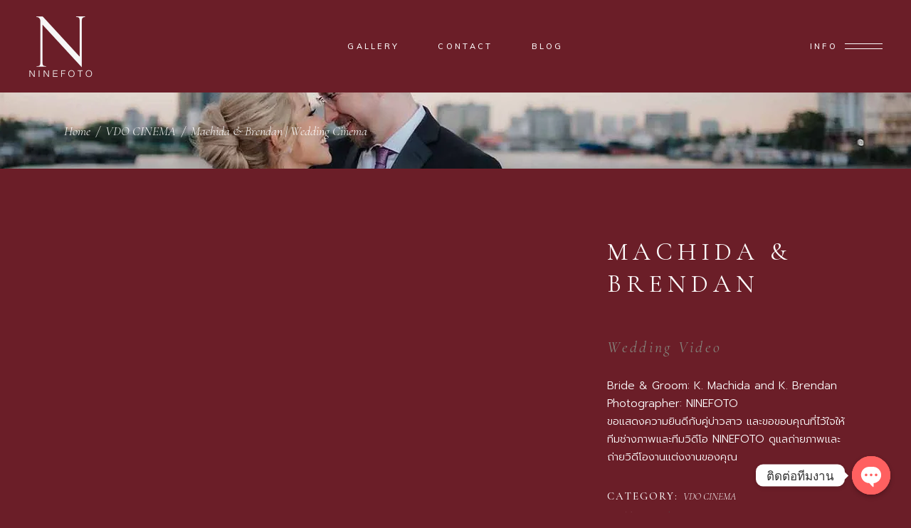

--- FILE ---
content_type: text/html; charset=UTF-8
request_url: https://ninefotowedding.com/portfolio-item/machida-x-brendan-wedding-cinema/
body_size: 26021
content:
<!DOCTYPE html>
<html dir="ltr" lang="en-US" prefix="og: https://ogp.me/ns#">
<head>
				
			<meta property="og:url" content="https://ninefotowedding.com/portfolio-item/machida-x-brendan-wedding-cinema/"/>
			<meta property="og:type" content="article"/>
			<meta property="og:title" content="Machida &#038; Brendan | Wedding Cinema"/>
			<meta property="og:description" content="ช่างภาพงานแต่งงาน ถ่ายรูปพรีเวดดิ้ง"/>
			<meta property="og:image" content="https://ninefotowedding.com/wp-content/uploads/2022/05/Ninefoto-0051-3-1.jpg"/>
		
		
		<meta charset="UTF-8"/>
		<link rel="profile" href="http://gmpg.org/xfn/11"/>
		
				<meta name="viewport" content="width=device-width,initial-scale=1,user-scalable=yes">
		<title>Machida &amp; Brendan | Wedding Cinema | Ninefoto Wedding</title>

		<!-- All in One SEO 4.4.6 - aioseo.com -->
		<meta name="description" content="Machida &amp; Brendan Wedding Video Bride &amp; Groom: K. Machida and K. Brendan Photographer: NINEFOTO ขอแสดงความยินดีกับคู่บ่าวสาว และขอขอบคุณที่ไว้ใจให้ทีมช่างภาพและทีมวิดีโอ NINEFOTO ดูแลถ่ายภาพและถ่ายวิดีโองานแต่งงานของคุณ" />
		<meta name="robots" content="max-image-preview:large" />
		<meta name="google-site-verification" content="hIMrj6cLUsTX0cgDKTMrp3eIdUaZHzzU41ajuFeUraA" />
		<link rel="canonical" href="https://ninefotowedding.com/portfolio-item/machida-x-brendan-wedding-cinema/" />
		<meta name="generator" content="All in One SEO (AIOSEO) 4.4.6" />
		<meta property="og:locale" content="en_US" />
		<meta property="og:site_name" content="Ninefoto Wedding | ช่างภาพงานแต่งงาน ถ่ายรูปพรีเวดดิ้ง" />
		<meta property="og:type" content="article" />
		<meta property="og:title" content="Machida &amp; Brendan | Wedding Cinema | Ninefoto Wedding" />
		<meta property="og:description" content="Machida &amp; Brendan Wedding Video Bride &amp; Groom: K. Machida and K. Brendan Photographer: NINEFOTO ขอแสดงความยินดีกับคู่บ่าวสาว และขอขอบคุณที่ไว้ใจให้ทีมช่างภาพและทีมวิดีโอ NINEFOTO ดูแลถ่ายภาพและถ่ายวิดีโองานแต่งงานของคุณ" />
		<meta property="og:url" content="https://ninefotowedding.com/portfolio-item/machida-x-brendan-wedding-cinema/" />
		<meta property="article:published_time" content="2022-03-23T01:00:15+00:00" />
		<meta property="article:modified_time" content="2026-01-18T10:22:11+00:00" />
		<meta name="twitter:card" content="summary" />
		<meta name="twitter:title" content="Machida &amp; Brendan | Wedding Cinema | Ninefoto Wedding" />
		<meta name="twitter:description" content="Machida &amp; Brendan Wedding Video Bride &amp; Groom: K. Machida and K. Brendan Photographer: NINEFOTO ขอแสดงความยินดีกับคู่บ่าวสาว และขอขอบคุณที่ไว้ใจให้ทีมช่างภาพและทีมวิดีโอ NINEFOTO ดูแลถ่ายภาพและถ่ายวิดีโองานแต่งงานของคุณ" />
		<script type="application/ld+json" class="aioseo-schema">
			{"@context":"https:\/\/schema.org","@graph":[{"@type":"BreadcrumbList","@id":"https:\/\/ninefotowedding.com\/portfolio-item\/machida-x-brendan-wedding-cinema\/#breadcrumblist","itemListElement":[{"@type":"ListItem","@id":"https:\/\/ninefotowedding.com\/#listItem","position":1,"item":{"@type":"WebPage","@id":"https:\/\/ninefotowedding.com\/","name":"Home","description":"NINEFOTO WEDDING Show all Wedding Gallery Pre-Wedding \u0e27\u0e34\u0e14\u0e35\u0e42\u0e2d Cinema Photo Booth \u0e2a\u0e16\u0e32\u0e19\u0e17\u0e35\u0e48\u0e08\u0e31\u0e14\u0e07\u0e32\u0e19 \u0e07\u0e32\u0e19\u0e17\u0e35\u0e48\u0e42\u0e1a\u0e2a\u0e16\u0e4c \u0e07\u0e32\u0e19\u0e17\u0e35\u0e48\u0e27\u0e31\u0e14 \u0e07\u0e32\u0e19\u0e17\u0e30\u0e40\u0e25 \u0e07\u0e32\u0e19\u0e42\u0e23\u0e07\u0e41\u0e23\u0e21 Toey x Firm @Mandarin Oriental Bangkok Kat x Pat @The HALLS Bangkok Maew x Krapao @Assumption Cathedral, Bangkok Phat x Tong @AUBE Namwaan x Nicolas @The Apothecary Venue Kaew x Ice @AUBE Song x Koh Wedding @Sailom Sangdad Homey","url":"https:\/\/ninefotowedding.com\/"},"nextItem":"https:\/\/ninefotowedding.com\/portfolio-item\/machida-x-brendan-wedding-cinema\/#listItem"},{"@type":"ListItem","@id":"https:\/\/ninefotowedding.com\/portfolio-item\/machida-x-brendan-wedding-cinema\/#listItem","position":2,"item":{"@type":"WebPage","@id":"https:\/\/ninefotowedding.com\/portfolio-item\/machida-x-brendan-wedding-cinema\/","name":"Machida & Brendan | Wedding Cinema","description":"Machida & Brendan Wedding Video Bride & Groom: K. Machida and K. Brendan Photographer: NINEFOTO \u0e02\u0e2d\u0e41\u0e2a\u0e14\u0e07\u0e04\u0e27\u0e32\u0e21\u0e22\u0e34\u0e19\u0e14\u0e35\u0e01\u0e31\u0e1a\u0e04\u0e39\u0e48\u0e1a\u0e48\u0e32\u0e27\u0e2a\u0e32\u0e27 \u0e41\u0e25\u0e30\u0e02\u0e2d\u0e02\u0e2d\u0e1a\u0e04\u0e38\u0e13\u0e17\u0e35\u0e48\u0e44\u0e27\u0e49\u0e43\u0e08\u0e43\u0e2b\u0e49\u0e17\u0e35\u0e21\u0e0a\u0e48\u0e32\u0e07\u0e20\u0e32\u0e1e\u0e41\u0e25\u0e30\u0e17\u0e35\u0e21\u0e27\u0e34\u0e14\u0e35\u0e42\u0e2d NINEFOTO \u0e14\u0e39\u0e41\u0e25\u0e16\u0e48\u0e32\u0e22\u0e20\u0e32\u0e1e\u0e41\u0e25\u0e30\u0e16\u0e48\u0e32\u0e22\u0e27\u0e34\u0e14\u0e35\u0e42\u0e2d\u0e07\u0e32\u0e19\u0e41\u0e15\u0e48\u0e07\u0e07\u0e32\u0e19\u0e02\u0e2d\u0e07\u0e04\u0e38\u0e13","url":"https:\/\/ninefotowedding.com\/portfolio-item\/machida-x-brendan-wedding-cinema\/"},"previousItem":"https:\/\/ninefotowedding.com\/#listItem"}]},{"@type":"Organization","@id":"https:\/\/ninefotowedding.com\/#organization","name":"Ninefoto Wedding","url":"https:\/\/ninefotowedding.com\/"},{"@type":"Person","@id":"https:\/\/ninefotowedding.com\/author\/admin\/#author","url":"https:\/\/ninefotowedding.com\/author\/admin\/","name":"Jinnawat Saothong","image":{"@type":"ImageObject","@id":"https:\/\/ninefotowedding.com\/portfolio-item\/machida-x-brendan-wedding-cinema\/#authorImage","url":"https:\/\/ninefotowedding.com\/wp-content\/uploads\/ultimatemember\/1\/profile_photo-190x190.jpg?1768892653","width":96,"height":96,"caption":"Jinnawat Saothong"}},{"@type":"WebPage","@id":"https:\/\/ninefotowedding.com\/portfolio-item\/machida-x-brendan-wedding-cinema\/#webpage","url":"https:\/\/ninefotowedding.com\/portfolio-item\/machida-x-brendan-wedding-cinema\/","name":"Machida & Brendan | Wedding Cinema | Ninefoto Wedding","description":"Machida & Brendan Wedding Video Bride & Groom: K. Machida and K. Brendan Photographer: NINEFOTO \u0e02\u0e2d\u0e41\u0e2a\u0e14\u0e07\u0e04\u0e27\u0e32\u0e21\u0e22\u0e34\u0e19\u0e14\u0e35\u0e01\u0e31\u0e1a\u0e04\u0e39\u0e48\u0e1a\u0e48\u0e32\u0e27\u0e2a\u0e32\u0e27 \u0e41\u0e25\u0e30\u0e02\u0e2d\u0e02\u0e2d\u0e1a\u0e04\u0e38\u0e13\u0e17\u0e35\u0e48\u0e44\u0e27\u0e49\u0e43\u0e08\u0e43\u0e2b\u0e49\u0e17\u0e35\u0e21\u0e0a\u0e48\u0e32\u0e07\u0e20\u0e32\u0e1e\u0e41\u0e25\u0e30\u0e17\u0e35\u0e21\u0e27\u0e34\u0e14\u0e35\u0e42\u0e2d NINEFOTO \u0e14\u0e39\u0e41\u0e25\u0e16\u0e48\u0e32\u0e22\u0e20\u0e32\u0e1e\u0e41\u0e25\u0e30\u0e16\u0e48\u0e32\u0e22\u0e27\u0e34\u0e14\u0e35\u0e42\u0e2d\u0e07\u0e32\u0e19\u0e41\u0e15\u0e48\u0e07\u0e07\u0e32\u0e19\u0e02\u0e2d\u0e07\u0e04\u0e38\u0e13","inLanguage":"en-US","isPartOf":{"@id":"https:\/\/ninefotowedding.com\/#website"},"breadcrumb":{"@id":"https:\/\/ninefotowedding.com\/portfolio-item\/machida-x-brendan-wedding-cinema\/#breadcrumblist"},"author":{"@id":"https:\/\/ninefotowedding.com\/author\/admin\/#author"},"creator":{"@id":"https:\/\/ninefotowedding.com\/author\/admin\/#author"},"image":{"@type":"ImageObject","url":"https:\/\/ninefotowedding.com\/wp-content\/uploads\/2022\/05\/Ninefoto-0051-3-1.jpg","@id":"https:\/\/ninefotowedding.com\/#mainImage","width":1280,"height":720},"primaryImageOfPage":{"@id":"https:\/\/ninefotowedding.com\/portfolio-item\/machida-x-brendan-wedding-cinema\/#mainImage"},"datePublished":"2022-03-23T01:00:15+07:00","dateModified":"2026-01-18T10:22:11+07:00"},{"@type":"WebSite","@id":"https:\/\/ninefotowedding.com\/#website","url":"https:\/\/ninefotowedding.com\/","name":"Ninefoto Wedding","description":"\u0e0a\u0e48\u0e32\u0e07\u0e20\u0e32\u0e1e\u0e07\u0e32\u0e19\u0e41\u0e15\u0e48\u0e07\u0e07\u0e32\u0e19 \u0e16\u0e48\u0e32\u0e22\u0e23\u0e39\u0e1b\u0e1e\u0e23\u0e35\u0e40\u0e27\u0e14\u0e14\u0e34\u0e49\u0e07","inLanguage":"en-US","publisher":{"@id":"https:\/\/ninefotowedding.com\/#organization"}}]}
		</script>
		<!-- All in One SEO -->

<link rel='dns-prefetch' href='//fonts.googleapis.com' />
<link rel="alternate" type="application/rss+xml" title="Ninefoto Wedding &raquo; Feed" href="https://ninefotowedding.com/feed/" />
<link rel="alternate" type="application/rss+xml" title="Ninefoto Wedding &raquo; Comments Feed" href="https://ninefotowedding.com/comments/feed/" />
<script type="text/javascript">
window._wpemojiSettings = {"baseUrl":"https:\/\/s.w.org\/images\/core\/emoji\/14.0.0\/72x72\/","ext":".png","svgUrl":"https:\/\/s.w.org\/images\/core\/emoji\/14.0.0\/svg\/","svgExt":".svg","source":{"concatemoji":"https:\/\/ninefotowedding.com\/wp-includes\/js\/wp-emoji-release.min.js?ver=6.2.8"}};
/*! This file is auto-generated */
!function(e,a,t){var n,r,o,i=a.createElement("canvas"),p=i.getContext&&i.getContext("2d");function s(e,t){p.clearRect(0,0,i.width,i.height),p.fillText(e,0,0);e=i.toDataURL();return p.clearRect(0,0,i.width,i.height),p.fillText(t,0,0),e===i.toDataURL()}function c(e){var t=a.createElement("script");t.src=e,t.defer=t.type="text/javascript",a.getElementsByTagName("head")[0].appendChild(t)}for(o=Array("flag","emoji"),t.supports={everything:!0,everythingExceptFlag:!0},r=0;r<o.length;r++)t.supports[o[r]]=function(e){if(p&&p.fillText)switch(p.textBaseline="top",p.font="600 32px Arial",e){case"flag":return s("\ud83c\udff3\ufe0f\u200d\u26a7\ufe0f","\ud83c\udff3\ufe0f\u200b\u26a7\ufe0f")?!1:!s("\ud83c\uddfa\ud83c\uddf3","\ud83c\uddfa\u200b\ud83c\uddf3")&&!s("\ud83c\udff4\udb40\udc67\udb40\udc62\udb40\udc65\udb40\udc6e\udb40\udc67\udb40\udc7f","\ud83c\udff4\u200b\udb40\udc67\u200b\udb40\udc62\u200b\udb40\udc65\u200b\udb40\udc6e\u200b\udb40\udc67\u200b\udb40\udc7f");case"emoji":return!s("\ud83e\udef1\ud83c\udffb\u200d\ud83e\udef2\ud83c\udfff","\ud83e\udef1\ud83c\udffb\u200b\ud83e\udef2\ud83c\udfff")}return!1}(o[r]),t.supports.everything=t.supports.everything&&t.supports[o[r]],"flag"!==o[r]&&(t.supports.everythingExceptFlag=t.supports.everythingExceptFlag&&t.supports[o[r]]);t.supports.everythingExceptFlag=t.supports.everythingExceptFlag&&!t.supports.flag,t.DOMReady=!1,t.readyCallback=function(){t.DOMReady=!0},t.supports.everything||(n=function(){t.readyCallback()},a.addEventListener?(a.addEventListener("DOMContentLoaded",n,!1),e.addEventListener("load",n,!1)):(e.attachEvent("onload",n),a.attachEvent("onreadystatechange",function(){"complete"===a.readyState&&t.readyCallback()})),(e=t.source||{}).concatemoji?c(e.concatemoji):e.wpemoji&&e.twemoji&&(c(e.twemoji),c(e.wpemoji)))}(window,document,window._wpemojiSettings);
</script>
<style type="text/css">
img.wp-smiley,
img.emoji {
	display: inline !important;
	border: none !important;
	box-shadow: none !important;
	height: 1em !important;
	width: 1em !important;
	margin: 0 0.07em !important;
	vertical-align: -0.1em !important;
	background: none !important;
	padding: 0 !important;
}
</style>
	
<link rel='stylesheet' id='wp-block-library-css' href='https://ninefotowedding.com/wp-includes/css/dist/block-library/style.min.css?ver=6.2.8' type='text/css' media='all' />
<link rel='stylesheet' id='wc-blocks-vendors-style-css' href='https://ninefotowedding.com/wp-content/plugins/woocommerce/packages/woocommerce-blocks/build/wc-blocks-vendors-style.css?ver=10.9.3' type='text/css' media='all' />
<link rel='stylesheet' id='wc-all-blocks-style-css' href='https://ninefotowedding.com/wp-content/plugins/woocommerce/packages/woocommerce-blocks/build/wc-all-blocks-style.css?ver=10.9.3' type='text/css' media='all' />
<link rel='stylesheet' id='classic-theme-styles-css' href='https://ninefotowedding.com/wp-includes/css/classic-themes.min.css?ver=6.2.8' type='text/css' media='all' />
<style id='global-styles-inline-css' type='text/css'>
body{--wp--preset--color--black: #000000;--wp--preset--color--cyan-bluish-gray: #abb8c3;--wp--preset--color--white: #ffffff;--wp--preset--color--pale-pink: #f78da7;--wp--preset--color--vivid-red: #cf2e2e;--wp--preset--color--luminous-vivid-orange: #ff6900;--wp--preset--color--luminous-vivid-amber: #fcb900;--wp--preset--color--light-green-cyan: #7bdcb5;--wp--preset--color--vivid-green-cyan: #00d084;--wp--preset--color--pale-cyan-blue: #8ed1fc;--wp--preset--color--vivid-cyan-blue: #0693e3;--wp--preset--color--vivid-purple: #9b51e0;--wp--preset--gradient--vivid-cyan-blue-to-vivid-purple: linear-gradient(135deg,rgba(6,147,227,1) 0%,rgb(155,81,224) 100%);--wp--preset--gradient--light-green-cyan-to-vivid-green-cyan: linear-gradient(135deg,rgb(122,220,180) 0%,rgb(0,208,130) 100%);--wp--preset--gradient--luminous-vivid-amber-to-luminous-vivid-orange: linear-gradient(135deg,rgba(252,185,0,1) 0%,rgba(255,105,0,1) 100%);--wp--preset--gradient--luminous-vivid-orange-to-vivid-red: linear-gradient(135deg,rgba(255,105,0,1) 0%,rgb(207,46,46) 100%);--wp--preset--gradient--very-light-gray-to-cyan-bluish-gray: linear-gradient(135deg,rgb(238,238,238) 0%,rgb(169,184,195) 100%);--wp--preset--gradient--cool-to-warm-spectrum: linear-gradient(135deg,rgb(74,234,220) 0%,rgb(151,120,209) 20%,rgb(207,42,186) 40%,rgb(238,44,130) 60%,rgb(251,105,98) 80%,rgb(254,248,76) 100%);--wp--preset--gradient--blush-light-purple: linear-gradient(135deg,rgb(255,206,236) 0%,rgb(152,150,240) 100%);--wp--preset--gradient--blush-bordeaux: linear-gradient(135deg,rgb(254,205,165) 0%,rgb(254,45,45) 50%,rgb(107,0,62) 100%);--wp--preset--gradient--luminous-dusk: linear-gradient(135deg,rgb(255,203,112) 0%,rgb(199,81,192) 50%,rgb(65,88,208) 100%);--wp--preset--gradient--pale-ocean: linear-gradient(135deg,rgb(255,245,203) 0%,rgb(182,227,212) 50%,rgb(51,167,181) 100%);--wp--preset--gradient--electric-grass: linear-gradient(135deg,rgb(202,248,128) 0%,rgb(113,206,126) 100%);--wp--preset--gradient--midnight: linear-gradient(135deg,rgb(2,3,129) 0%,rgb(40,116,252) 100%);--wp--preset--duotone--dark-grayscale: url('#wp-duotone-dark-grayscale');--wp--preset--duotone--grayscale: url('#wp-duotone-grayscale');--wp--preset--duotone--purple-yellow: url('#wp-duotone-purple-yellow');--wp--preset--duotone--blue-red: url('#wp-duotone-blue-red');--wp--preset--duotone--midnight: url('#wp-duotone-midnight');--wp--preset--duotone--magenta-yellow: url('#wp-duotone-magenta-yellow');--wp--preset--duotone--purple-green: url('#wp-duotone-purple-green');--wp--preset--duotone--blue-orange: url('#wp-duotone-blue-orange');--wp--preset--font-size--small: 13px;--wp--preset--font-size--medium: 20px;--wp--preset--font-size--large: 36px;--wp--preset--font-size--x-large: 42px;--wp--preset--spacing--20: 0.44rem;--wp--preset--spacing--30: 0.67rem;--wp--preset--spacing--40: 1rem;--wp--preset--spacing--50: 1.5rem;--wp--preset--spacing--60: 2.25rem;--wp--preset--spacing--70: 3.38rem;--wp--preset--spacing--80: 5.06rem;--wp--preset--shadow--natural: 6px 6px 9px rgba(0, 0, 0, 0.2);--wp--preset--shadow--deep: 12px 12px 50px rgba(0, 0, 0, 0.4);--wp--preset--shadow--sharp: 6px 6px 0px rgba(0, 0, 0, 0.2);--wp--preset--shadow--outlined: 6px 6px 0px -3px rgba(255, 255, 255, 1), 6px 6px rgba(0, 0, 0, 1);--wp--preset--shadow--crisp: 6px 6px 0px rgba(0, 0, 0, 1);}:where(.is-layout-flex){gap: 0.5em;}body .is-layout-flow > .alignleft{float: left;margin-inline-start: 0;margin-inline-end: 2em;}body .is-layout-flow > .alignright{float: right;margin-inline-start: 2em;margin-inline-end: 0;}body .is-layout-flow > .aligncenter{margin-left: auto !important;margin-right: auto !important;}body .is-layout-constrained > .alignleft{float: left;margin-inline-start: 0;margin-inline-end: 2em;}body .is-layout-constrained > .alignright{float: right;margin-inline-start: 2em;margin-inline-end: 0;}body .is-layout-constrained > .aligncenter{margin-left: auto !important;margin-right: auto !important;}body .is-layout-constrained > :where(:not(.alignleft):not(.alignright):not(.alignfull)){max-width: var(--wp--style--global--content-size);margin-left: auto !important;margin-right: auto !important;}body .is-layout-constrained > .alignwide{max-width: var(--wp--style--global--wide-size);}body .is-layout-flex{display: flex;}body .is-layout-flex{flex-wrap: wrap;align-items: center;}body .is-layout-flex > *{margin: 0;}:where(.wp-block-columns.is-layout-flex){gap: 2em;}.has-black-color{color: var(--wp--preset--color--black) !important;}.has-cyan-bluish-gray-color{color: var(--wp--preset--color--cyan-bluish-gray) !important;}.has-white-color{color: var(--wp--preset--color--white) !important;}.has-pale-pink-color{color: var(--wp--preset--color--pale-pink) !important;}.has-vivid-red-color{color: var(--wp--preset--color--vivid-red) !important;}.has-luminous-vivid-orange-color{color: var(--wp--preset--color--luminous-vivid-orange) !important;}.has-luminous-vivid-amber-color{color: var(--wp--preset--color--luminous-vivid-amber) !important;}.has-light-green-cyan-color{color: var(--wp--preset--color--light-green-cyan) !important;}.has-vivid-green-cyan-color{color: var(--wp--preset--color--vivid-green-cyan) !important;}.has-pale-cyan-blue-color{color: var(--wp--preset--color--pale-cyan-blue) !important;}.has-vivid-cyan-blue-color{color: var(--wp--preset--color--vivid-cyan-blue) !important;}.has-vivid-purple-color{color: var(--wp--preset--color--vivid-purple) !important;}.has-black-background-color{background-color: var(--wp--preset--color--black) !important;}.has-cyan-bluish-gray-background-color{background-color: var(--wp--preset--color--cyan-bluish-gray) !important;}.has-white-background-color{background-color: var(--wp--preset--color--white) !important;}.has-pale-pink-background-color{background-color: var(--wp--preset--color--pale-pink) !important;}.has-vivid-red-background-color{background-color: var(--wp--preset--color--vivid-red) !important;}.has-luminous-vivid-orange-background-color{background-color: var(--wp--preset--color--luminous-vivid-orange) !important;}.has-luminous-vivid-amber-background-color{background-color: var(--wp--preset--color--luminous-vivid-amber) !important;}.has-light-green-cyan-background-color{background-color: var(--wp--preset--color--light-green-cyan) !important;}.has-vivid-green-cyan-background-color{background-color: var(--wp--preset--color--vivid-green-cyan) !important;}.has-pale-cyan-blue-background-color{background-color: var(--wp--preset--color--pale-cyan-blue) !important;}.has-vivid-cyan-blue-background-color{background-color: var(--wp--preset--color--vivid-cyan-blue) !important;}.has-vivid-purple-background-color{background-color: var(--wp--preset--color--vivid-purple) !important;}.has-black-border-color{border-color: var(--wp--preset--color--black) !important;}.has-cyan-bluish-gray-border-color{border-color: var(--wp--preset--color--cyan-bluish-gray) !important;}.has-white-border-color{border-color: var(--wp--preset--color--white) !important;}.has-pale-pink-border-color{border-color: var(--wp--preset--color--pale-pink) !important;}.has-vivid-red-border-color{border-color: var(--wp--preset--color--vivid-red) !important;}.has-luminous-vivid-orange-border-color{border-color: var(--wp--preset--color--luminous-vivid-orange) !important;}.has-luminous-vivid-amber-border-color{border-color: var(--wp--preset--color--luminous-vivid-amber) !important;}.has-light-green-cyan-border-color{border-color: var(--wp--preset--color--light-green-cyan) !important;}.has-vivid-green-cyan-border-color{border-color: var(--wp--preset--color--vivid-green-cyan) !important;}.has-pale-cyan-blue-border-color{border-color: var(--wp--preset--color--pale-cyan-blue) !important;}.has-vivid-cyan-blue-border-color{border-color: var(--wp--preset--color--vivid-cyan-blue) !important;}.has-vivid-purple-border-color{border-color: var(--wp--preset--color--vivid-purple) !important;}.has-vivid-cyan-blue-to-vivid-purple-gradient-background{background: var(--wp--preset--gradient--vivid-cyan-blue-to-vivid-purple) !important;}.has-light-green-cyan-to-vivid-green-cyan-gradient-background{background: var(--wp--preset--gradient--light-green-cyan-to-vivid-green-cyan) !important;}.has-luminous-vivid-amber-to-luminous-vivid-orange-gradient-background{background: var(--wp--preset--gradient--luminous-vivid-amber-to-luminous-vivid-orange) !important;}.has-luminous-vivid-orange-to-vivid-red-gradient-background{background: var(--wp--preset--gradient--luminous-vivid-orange-to-vivid-red) !important;}.has-very-light-gray-to-cyan-bluish-gray-gradient-background{background: var(--wp--preset--gradient--very-light-gray-to-cyan-bluish-gray) !important;}.has-cool-to-warm-spectrum-gradient-background{background: var(--wp--preset--gradient--cool-to-warm-spectrum) !important;}.has-blush-light-purple-gradient-background{background: var(--wp--preset--gradient--blush-light-purple) !important;}.has-blush-bordeaux-gradient-background{background: var(--wp--preset--gradient--blush-bordeaux) !important;}.has-luminous-dusk-gradient-background{background: var(--wp--preset--gradient--luminous-dusk) !important;}.has-pale-ocean-gradient-background{background: var(--wp--preset--gradient--pale-ocean) !important;}.has-electric-grass-gradient-background{background: var(--wp--preset--gradient--electric-grass) !important;}.has-midnight-gradient-background{background: var(--wp--preset--gradient--midnight) !important;}.has-small-font-size{font-size: var(--wp--preset--font-size--small) !important;}.has-medium-font-size{font-size: var(--wp--preset--font-size--medium) !important;}.has-large-font-size{font-size: var(--wp--preset--font-size--large) !important;}.has-x-large-font-size{font-size: var(--wp--preset--font-size--x-large) !important;}
.wp-block-navigation a:where(:not(.wp-element-button)){color: inherit;}
:where(.wp-block-columns.is-layout-flex){gap: 2em;}
.wp-block-pullquote{font-size: 1.5em;line-height: 1.6;}
</style>
<link rel='stylesheet' id='chaty-front-css-css' href='https://ninefotowedding.com/wp-content/plugins/chaty/css/chaty-front.css?ver=3.1.61647789655' type='text/css' media='all' />
<link rel='stylesheet' id='contact-form-7-css' href='https://ninefotowedding.com/wp-content/plugins/contact-form-7/includes/css/styles.css?ver=5.8' type='text/css' media='all' />
<style id='woocommerce-inline-inline-css' type='text/css'>
.woocommerce form .form-row .required { visibility: visible; }
</style>
<link rel='stylesheet' id='qi-addons-for-elementor-grid-style-css' href='https://ninefotowedding.com/wp-content/plugins/qi-addons-for-elementor/assets/css/grid.min.css?ver=6.2.8' type='text/css' media='all' />
<link rel='stylesheet' id='qi-addons-for-elementor-helper-parts-style-css' href='https://ninefotowedding.com/wp-content/plugins/qi-addons-for-elementor/assets/css/helper-parts.min.css?ver=6.2.8' type='text/css' media='all' />
<link rel='stylesheet' id='qi-addons-for-elementor-style-css' href='https://ninefotowedding.com/wp-content/plugins/qi-addons-for-elementor/assets/css/main.min.css?ver=6.2.8' type='text/css' media='all' />
<link rel='stylesheet' id='solene-elated-default-style-css' href='https://ninefotowedding.com/wp-content/themes/solene/style.css?ver=6.2.8' type='text/css' media='all' />
<link rel='stylesheet' id='solene-elated-child-style-css' href='https://ninefotowedding.com/wp-content/themes/solene-child/style.css?ver=6.2.8' type='text/css' media='all' />
<link rel='stylesheet' id='solene-elated-modules-css' href='https://ninefotowedding.com/wp-content/themes/solene/assets/css/modules.min.css?ver=6.2.8' type='text/css' media='all' />
<link rel='stylesheet' id='solene-elated-dripicons-css' href='https://ninefotowedding.com/wp-content/themes/solene/framework/lib/icons-pack/dripicons/dripicons.css?ver=6.2.8' type='text/css' media='all' />
<link rel='stylesheet' id='solene-elated-font_elegant-css' href='https://ninefotowedding.com/wp-content/themes/solene/framework/lib/icons-pack/elegant-icons/style.min.css?ver=6.2.8' type='text/css' media='all' />
<link rel='stylesheet' id='solene-elated-font_awesome-css' href='https://ninefotowedding.com/wp-content/themes/solene/framework/lib/icons-pack/font-awesome/css/fontawesome-all.min.css?ver=6.2.8' type='text/css' media='all' />
<link rel='stylesheet' id='solene-elated-ion_icons-css' href='https://ninefotowedding.com/wp-content/themes/solene/framework/lib/icons-pack/ion-icons/css/ionicons.min.css?ver=6.2.8' type='text/css' media='all' />
<link rel='stylesheet' id='solene-elated-linea_icons-css' href='https://ninefotowedding.com/wp-content/themes/solene/framework/lib/icons-pack/linea-icons/style.css?ver=6.2.8' type='text/css' media='all' />
<link rel='stylesheet' id='solene-elated-linear_icons-css' href='https://ninefotowedding.com/wp-content/themes/solene/framework/lib/icons-pack/linear-icons/style.css?ver=6.2.8' type='text/css' media='all' />
<link rel='stylesheet' id='solene-elated-simple_line_icons-css' href='https://ninefotowedding.com/wp-content/themes/solene/framework/lib/icons-pack/simple-line-icons/simple-line-icons.css?ver=6.2.8' type='text/css' media='all' />
<link rel='stylesheet' id='mediaelement-css' href='https://ninefotowedding.com/wp-includes/js/mediaelement/mediaelementplayer-legacy.min.css?ver=4.2.17' type='text/css' media='all' />
<link rel='stylesheet' id='wp-mediaelement-css' href='https://ninefotowedding.com/wp-includes/js/mediaelement/wp-mediaelement.min.css?ver=6.2.8' type='text/css' media='all' />
<link rel='stylesheet' id='solene-elated-woo-css' href='https://ninefotowedding.com/wp-content/themes/solene/assets/css/woocommerce.min.css?ver=6.2.8' type='text/css' media='all' />
<style id='solene-elated-woo-inline-css' type='text/css'>
.eltdf-st-loader .eltdf-rotate-circles > div, .eltdf-st-loader .pulse, .eltdf-st-loader .double_pulse .double-bounce1, .eltdf-st-loader .double_pulse .double-bounce2, .eltdf-st-loader .cube, .eltdf-st-loader .rotating_cubes .cube1, .eltdf-st-loader .rotating_cubes .cube2, .eltdf-st-loader .stripes > div, .eltdf-st-loader .wave > div, .eltdf-st-loader .two_rotating_circles .dot1, .eltdf-st-loader .two_rotating_circles .dot2, .eltdf-st-loader .five_rotating_circles .container1 > div, .eltdf-st-loader .five_rotating_circles .container2 > div, .eltdf-st-loader .five_rotating_circles .container3 > div, .eltdf-st-loader .atom .ball-1:before, .eltdf-st-loader .atom .ball-2:before, .eltdf-st-loader .atom .ball-3:before, .eltdf-st-loader .atom .ball-4:before, .eltdf-st-loader .clock .ball:before, .eltdf-st-loader .mitosis .ball, .eltdf-st-loader .lines .line1, .eltdf-st-loader .lines .line2, .eltdf-st-loader .lines .line3, .eltdf-st-loader .lines .line4, .eltdf-st-loader .fussion .ball, .eltdf-st-loader .fussion .ball-1, .eltdf-st-loader .fussion .ball-2, .eltdf-st-loader .fussion .ball-3, .eltdf-st-loader .fussion .ball-4, .eltdf-st-loader .wave_circles .ball, .eltdf-st-loader .pulse_circles .ball { background-color: #84847c;}.eltdf-st-loader .eltdf-solene-spinner .eltdf-solene-spinner-text .eltdf-solene-spinner-title { color: #84847c;}.eltdf-st-loader .eltdf-solene-spinner .eltdf-solene-spinner-background { background-image: url(https://solene.qodeinteractive.com/elementor/wp-content/uploads/2020/01/landing-background-img.jpg);}.eltdf-st-loader .eltdf-solene-spinner .eltdf-solene-spinner-image-holder { background-image: url(https://solene.qodeinteractive.com/elementor/wp-content/uploads/2020/01/loading-spinner-image.png);}
</style>
<link rel='stylesheet' id='solene-elated-woo-responsive-css' href='https://ninefotowedding.com/wp-content/themes/solene/assets/css/woocommerce-responsive.min.css?ver=6.2.8' type='text/css' media='all' />
<link rel='stylesheet' id='solene-elated-style-dynamic-css' href='https://ninefotowedding.com/wp-content/themes/solene/assets/css/style_dynamic.css?ver=1766503920' type='text/css' media='all' />
<link rel='stylesheet' id='solene-elated-modules-responsive-css' href='https://ninefotowedding.com/wp-content/themes/solene/assets/css/modules-responsive.min.css?ver=6.2.8' type='text/css' media='all' />
<link rel='stylesheet' id='solene-elated-style-dynamic-responsive-css' href='https://ninefotowedding.com/wp-content/themes/solene/assets/css/style_dynamic_responsive.css?ver=1766503920' type='text/css' media='all' />
<link rel='stylesheet' id='solene-elated-google-fonts-css' href='https://fonts.googleapis.com/css?family=Muli%3A300%2C300i%2C400%2C400i%2C500%2C600%2C700%7CCormorant+Garamond%3A300%2C300i%2C400%2C400i%2C500%2C600%2C700%7CPrompt%3A300%2C300i%2C400%2C400i%2C500%2C600%2C700&#038;subset=latin-ext&#038;ver=1.0.0' type='text/css' media='all' />
<link rel='stylesheet' id='solene-core-dashboard-style-css' href='https://ninefotowedding.com/wp-content/plugins/solene-core/core-dashboard/assets/css/core-dashboard.min.css?ver=6.2.8' type='text/css' media='all' />
<link rel='stylesheet' id='swiper-css' href='https://ninefotowedding.com/wp-content/plugins/qi-addons-for-elementor/assets/plugins/swiper/swiper.min.css?ver=6.2.8' type='text/css' media='all' />
<link rel='stylesheet' id='um_fonticons_ii-css' href='https://ninefotowedding.com/wp-content/plugins/ultimate-member/assets/css/um-fonticons-ii.css?ver=2.6.11' type='text/css' media='all' />
<link rel='stylesheet' id='um_fonticons_fa-css' href='https://ninefotowedding.com/wp-content/plugins/ultimate-member/assets/css/um-fonticons-fa.css?ver=2.6.11' type='text/css' media='all' />
<link rel='stylesheet' id='select2-css' href='https://ninefotowedding.com/wp-content/plugins/ultimate-member/assets/css/select2/select2.min.css?ver=4.0.13' type='text/css' media='all' />
<link rel='stylesheet' id='um_crop-css' href='https://ninefotowedding.com/wp-content/plugins/ultimate-member/assets/css/um-crop.css?ver=2.6.11' type='text/css' media='all' />
<link rel='stylesheet' id='um_modal-css' href='https://ninefotowedding.com/wp-content/plugins/ultimate-member/assets/css/um-modal.css?ver=2.6.11' type='text/css' media='all' />
<link rel='stylesheet' id='um_styles-css' href='https://ninefotowedding.com/wp-content/plugins/ultimate-member/assets/css/um-styles.css?ver=2.6.11' type='text/css' media='all' />
<link rel='stylesheet' id='um_profile-css' href='https://ninefotowedding.com/wp-content/plugins/ultimate-member/assets/css/um-profile.css?ver=2.6.11' type='text/css' media='all' />
<link rel='stylesheet' id='um_account-css' href='https://ninefotowedding.com/wp-content/plugins/ultimate-member/assets/css/um-account.css?ver=2.6.11' type='text/css' media='all' />
<link rel='stylesheet' id='um_misc-css' href='https://ninefotowedding.com/wp-content/plugins/ultimate-member/assets/css/um-misc.css?ver=2.6.11' type='text/css' media='all' />
<link rel='stylesheet' id='um_fileupload-css' href='https://ninefotowedding.com/wp-content/plugins/ultimate-member/assets/css/um-fileupload.css?ver=2.6.11' type='text/css' media='all' />
<link rel='stylesheet' id='um_datetime-css' href='https://ninefotowedding.com/wp-content/plugins/ultimate-member/assets/css/pickadate/default.css?ver=2.6.11' type='text/css' media='all' />
<link rel='stylesheet' id='um_datetime_date-css' href='https://ninefotowedding.com/wp-content/plugins/ultimate-member/assets/css/pickadate/default.date.css?ver=2.6.11' type='text/css' media='all' />
<link rel='stylesheet' id='um_datetime_time-css' href='https://ninefotowedding.com/wp-content/plugins/ultimate-member/assets/css/pickadate/default.time.css?ver=2.6.11' type='text/css' media='all' />
<link rel='stylesheet' id='um_raty-css' href='https://ninefotowedding.com/wp-content/plugins/ultimate-member/assets/css/um-raty.css?ver=2.6.11' type='text/css' media='all' />
<link rel='stylesheet' id='um_scrollbar-css' href='https://ninefotowedding.com/wp-content/plugins/ultimate-member/assets/css/simplebar.css?ver=2.6.11' type='text/css' media='all' />
<link rel='stylesheet' id='um_tipsy-css' href='https://ninefotowedding.com/wp-content/plugins/ultimate-member/assets/css/um-tipsy.css?ver=2.6.11' type='text/css' media='all' />
<link rel='stylesheet' id='um_responsive-css' href='https://ninefotowedding.com/wp-content/plugins/ultimate-member/assets/css/um-responsive.css?ver=2.6.11' type='text/css' media='all' />
<link rel='stylesheet' id='um_default_css-css' href='https://ninefotowedding.com/wp-content/plugins/ultimate-member/assets/css/um-old-default.css?ver=2.6.11' type='text/css' media='all' />
<script type='text/javascript' src='https://ninefotowedding.com/wp-includes/js/jquery/jquery.min.js?ver=3.6.4' id='jquery-core-js'></script>
<script type='text/javascript' src='https://ninefotowedding.com/wp-includes/js/jquery/jquery-migrate.min.js?ver=3.4.0' id='jquery-migrate-js'></script>
<script type='text/javascript' src='https://ninefotowedding.com/wp-content/plugins/woocommerce/assets/js/jquery-blockui/jquery.blockUI.min.js?ver=2.7.0-wc.8.1.3' id='jquery-blockui-js'></script>
<script type='text/javascript' id='wc-add-to-cart-js-extra'>
/* <![CDATA[ */
var wc_add_to_cart_params = {"ajax_url":"\/wp-admin\/admin-ajax.php","wc_ajax_url":"\/?wc-ajax=%%endpoint%%","i18n_view_cart":"View cart","cart_url":"https:\/\/ninefotowedding.com\/cart\/","is_cart":"","cart_redirect_after_add":"no"};
/* ]]> */
</script>
<script type='text/javascript' src='https://ninefotowedding.com/wp-content/plugins/woocommerce/assets/js/frontend/add-to-cart.min.js?ver=8.1.3' id='wc-add-to-cart-js'></script>
<script type='text/javascript' src='https://ninefotowedding.com/wp-content/plugins/js_composer/assets/js/vendors/woocommerce-add-to-cart.js?ver=6.7.0' id='vc_woocommerce-add-to-cart-js-js'></script>
<script type='text/javascript' src='https://ninefotowedding.com/wp-content/plugins/ultimate-member/assets/js/um-gdpr.min.js?ver=2.6.11' id='um-gdpr-js'></script>
<link rel="https://api.w.org/" href="https://ninefotowedding.com/wp-json/" /><link rel="EditURI" type="application/rsd+xml" title="RSD" href="https://ninefotowedding.com/xmlrpc.php?rsd" />
<link rel="wlwmanifest" type="application/wlwmanifest+xml" href="https://ninefotowedding.com/wp-includes/wlwmanifest.xml" />
<meta name="generator" content="WordPress 6.2.8" />
<meta name="generator" content="WooCommerce 8.1.3" />
<link rel='shortlink' href='https://ninefotowedding.com/?p=8352' />
<link rel="alternate" type="application/json+oembed" href="https://ninefotowedding.com/wp-json/oembed/1.0/embed?url=https%3A%2F%2Fninefotowedding.com%2Fportfolio-item%2Fmachida-x-brendan-wedding-cinema%2F" />
<link rel="alternate" type="text/xml+oembed" href="https://ninefotowedding.com/wp-json/oembed/1.0/embed?url=https%3A%2F%2Fninefotowedding.com%2Fportfolio-item%2Fmachida-x-brendan-wedding-cinema%2F&#038;format=xml" />
<!-- Global site tag (gtag.js) - Google Analytics -->
<script async src="https://www.googletagmanager.com/gtag/js?id=UA-177191981-1"></script>
<script>
  window.dataLayer = window.dataLayer || [];
  function gtag(){dataLayer.push(arguments);}
  gtag('js', new Date());

  gtag('config', 'UA-177191981-1');
</script><!-- Google tag (gtag.js) -->
<script async src="https://www.googletagmanager.com/gtag/js?id=G-WD9ZDJ8Q9H"></script>
<script>
  window.dataLayer = window.dataLayer || [];
  function gtag(){dataLayer.push(arguments);}
  gtag('js', new Date());

  gtag('config', 'G-WD9ZDJ8Q9H');
</script>



		<style type="text/css">
			.um_request_name {
				display: none !important;
			}
		</style>
		<noscript><style>.woocommerce-product-gallery{ opacity: 1 !important; }</style></noscript>
	<meta name="generator" content="Powered by WPBakery Page Builder - drag and drop page builder for WordPress."/>
<meta name="generator" content="Powered by Slider Revolution 6.5.11 - responsive, Mobile-Friendly Slider Plugin for WordPress with comfortable drag and drop interface." />
<link rel="icon" href="https://ninefotowedding.com/wp-content/uploads/2022/03/cropped-Ninefoto-Logo-01-32x32.jpg" sizes="32x32" />
<link rel="icon" href="https://ninefotowedding.com/wp-content/uploads/2022/03/cropped-Ninefoto-Logo-01-192x192.jpg" sizes="192x192" />
<link rel="apple-touch-icon" href="https://ninefotowedding.com/wp-content/uploads/2022/03/cropped-Ninefoto-Logo-01-180x180.jpg" />
<meta name="msapplication-TileImage" content="https://ninefotowedding.com/wp-content/uploads/2022/03/cropped-Ninefoto-Logo-01-270x270.jpg" />
<script type="text/javascript">function setREVStartSize(e){
			//window.requestAnimationFrame(function() {				 
				window.RSIW = window.RSIW===undefined ? window.innerWidth : window.RSIW;	
				window.RSIH = window.RSIH===undefined ? window.innerHeight : window.RSIH;	
				try {								
					var pw = document.getElementById(e.c).parentNode.offsetWidth,
						newh;
					pw = pw===0 || isNaN(pw) ? window.RSIW : pw;
					e.tabw = e.tabw===undefined ? 0 : parseInt(e.tabw);
					e.thumbw = e.thumbw===undefined ? 0 : parseInt(e.thumbw);
					e.tabh = e.tabh===undefined ? 0 : parseInt(e.tabh);
					e.thumbh = e.thumbh===undefined ? 0 : parseInt(e.thumbh);
					e.tabhide = e.tabhide===undefined ? 0 : parseInt(e.tabhide);
					e.thumbhide = e.thumbhide===undefined ? 0 : parseInt(e.thumbhide);
					e.mh = e.mh===undefined || e.mh=="" || e.mh==="auto" ? 0 : parseInt(e.mh,0);		
					if(e.layout==="fullscreen" || e.l==="fullscreen") 						
						newh = Math.max(e.mh,window.RSIH);					
					else{					
						e.gw = Array.isArray(e.gw) ? e.gw : [e.gw];
						for (var i in e.rl) if (e.gw[i]===undefined || e.gw[i]===0) e.gw[i] = e.gw[i-1];					
						e.gh = e.el===undefined || e.el==="" || (Array.isArray(e.el) && e.el.length==0)? e.gh : e.el;
						e.gh = Array.isArray(e.gh) ? e.gh : [e.gh];
						for (var i in e.rl) if (e.gh[i]===undefined || e.gh[i]===0) e.gh[i] = e.gh[i-1];
											
						var nl = new Array(e.rl.length),
							ix = 0,						
							sl;					
						e.tabw = e.tabhide>=pw ? 0 : e.tabw;
						e.thumbw = e.thumbhide>=pw ? 0 : e.thumbw;
						e.tabh = e.tabhide>=pw ? 0 : e.tabh;
						e.thumbh = e.thumbhide>=pw ? 0 : e.thumbh;					
						for (var i in e.rl) nl[i] = e.rl[i]<window.RSIW ? 0 : e.rl[i];
						sl = nl[0];									
						for (var i in nl) if (sl>nl[i] && nl[i]>0) { sl = nl[i]; ix=i;}															
						var m = pw>(e.gw[ix]+e.tabw+e.thumbw) ? 1 : (pw-(e.tabw+e.thumbw)) / (e.gw[ix]);					
						newh =  (e.gh[ix] * m) + (e.tabh + e.thumbh);
					}
					var el = document.getElementById(e.c);
					if (el!==null && el) el.style.height = newh+"px";					
					el = document.getElementById(e.c+"_wrapper");
					if (el!==null && el) {
						el.style.height = newh+"px";
						el.style.display = "block";
					}
				} catch(e){
					console.log("Failure at Presize of Slider:" + e)
				}					   
			//});
		  };</script>
		<style type="text/css" id="wp-custom-css">
			.eltdf-pl-filter-holder ul li span {
    position: relative;
    display: inline-block;
    vertical-align: middle;
    color: #4d504a;
    font-family: Muli, sans-serif;
    font-size: 14px;
    font-weight: 500;
    letter-spacing: .3em;
    text-transform: uppercase;
    white-space: nowrap;
    -webkit-transition: color .2s ease-out;
    -o-transition: color .2s ease-out;
    transition: color .2s ease-out;
}

footer,
footer p,
footer span,
footer div,
footer li,
footer a,
footer h1,
footer h2,
footer h3,
footer h4,
footer h5,
footer h6 {
    color: #ffffff !important;
	
}
.cf7_custom_style_1 button.wpcf7-form-control.wpcf7-submit {
    color: #000000;
}

/* ปุ่ม filter ปกติ */
.eltdf-pl-filter {
    	
    background-color: transparent;
    color: #fff2e2;
    border: 1px solid #fff2e2;
	  border-radius: 30px;
	
}

/* hover */
.eltdf-pl-filter:hover {
    background-color: #fff2e2;
    color: #000000;
}

/* หมวดที่ active / current */
.eltdf-pl-filter.eltdf-pl-current {
	
	background-color: #fff2e2;
    color: #000000;
    border: 1px solid #fff2e2;
    border-radius: 30px;
   
    transition: all 0.3s ease;

}

/* กรณีตัวหนังสืออยู่ใน a หรือ span */
.eltdf-pl-filter a,
.eltdf-pl-filter span {
    color: inherit !important;
}

.eltdf-content-bottom .widget_eltdf_instagram_widget:before {
    content: '';
    position: absolute;
    display: block;
    width: 1%; !important;
    height: calc(50% + 35px);
    bottom: 0;
    left: -50%;
    background-color: #f5f0eb;
}
		</style>
		<noscript><style> .wpb_animate_when_almost_visible { opacity: 1; }</style></noscript><style id="wpforms-css-vars-root">
				:root {
					--wpforms-field-border-radius: 3px;
--wpforms-field-background-color: #ffffff;
--wpforms-field-border-color: rgba( 0, 0, 0, 0.25 );
--wpforms-field-text-color: rgba( 0, 0, 0, 0.7 );
--wpforms-label-color: rgba( 0, 0, 0, 0.85 );
--wpforms-label-sublabel-color: rgba( 0, 0, 0, 0.55 );
--wpforms-label-error-color: #d63637;
--wpforms-button-border-radius: 3px;
--wpforms-button-background-color: #066aab;
--wpforms-button-text-color: #ffffff;
--wpforms-field-size-input-height: 43px;
--wpforms-field-size-input-spacing: 15px;
--wpforms-field-size-font-size: 16px;
--wpforms-field-size-line-height: 19px;
--wpforms-field-size-padding-h: 14px;
--wpforms-field-size-checkbox-size: 16px;
--wpforms-field-size-sublabel-spacing: 5px;
--wpforms-field-size-icon-size: 1;
--wpforms-label-size-font-size: 16px;
--wpforms-label-size-line-height: 19px;
--wpforms-label-size-sublabel-font-size: 14px;
--wpforms-label-size-sublabel-line-height: 17px;
--wpforms-button-size-font-size: 17px;
--wpforms-button-size-height: 41px;
--wpforms-button-size-padding-h: 15px;
--wpforms-button-size-margin-top: 10px;

				}
			</style></head>
<body class="portfolio-item-template-default single single-portfolio-item postid-8352 theme-solene solene-core-2.2 woocommerce-no-js qodef-qi--no-touch qi-addons-for-elementor-1.6.3 solene child-child-ver-1.0.0 solene-ver-2.6 eltdf-smooth-page-transitions eltdf-grid-1300 eltdf-empty-google-api eltdf-wide-dropdown-menu-content-in-grid eltdf-follow-portfolio-info eltdf-sticky-header-on-scroll-up eltdf-dropdown-animate-height eltdf-header-standard eltdf-menu-area-shadow-disable eltdf-menu-area-in-grid-shadow-disable eltdf-menu-area-border-disable eltdf-menu-area-in-grid-border-disable eltdf-logo-area-border-disable eltdf-logo-area-in-grid-border-disable eltdf-header-vertical-shadow-disable eltdf-header-vertical-border-disable eltdf-side-menu-slide-from-right eltdf-woocommerce-columns-3 eltdf-woo-normal-space eltdf-woo-pl-info-below-image woo-rating-stars-disabled eltdf-woo-single-thumb-below-image eltdf-woo-single-has-pretty-photo eltdf-default-mobile-header eltdf-sticky-up-mobile-header wpb-js-composer js-comp-ver-6.7.0 vc_responsive elementor-default elementor-kit-8" itemscope itemtype="https://schema.org/WebPage">
    <svg xmlns="http://www.w3.org/2000/svg" viewBox="0 0 0 0" width="0" height="0" focusable="false" role="none" style="visibility: hidden; position: absolute; left: -9999px; overflow: hidden;" ><defs><filter id="wp-duotone-dark-grayscale"><feColorMatrix color-interpolation-filters="sRGB" type="matrix" values=" .299 .587 .114 0 0 .299 .587 .114 0 0 .299 .587 .114 0 0 .299 .587 .114 0 0 " /><feComponentTransfer color-interpolation-filters="sRGB" ><feFuncR type="table" tableValues="0 0.49803921568627" /><feFuncG type="table" tableValues="0 0.49803921568627" /><feFuncB type="table" tableValues="0 0.49803921568627" /><feFuncA type="table" tableValues="1 1" /></feComponentTransfer><feComposite in2="SourceGraphic" operator="in" /></filter></defs></svg><svg xmlns="http://www.w3.org/2000/svg" viewBox="0 0 0 0" width="0" height="0" focusable="false" role="none" style="visibility: hidden; position: absolute; left: -9999px; overflow: hidden;" ><defs><filter id="wp-duotone-grayscale"><feColorMatrix color-interpolation-filters="sRGB" type="matrix" values=" .299 .587 .114 0 0 .299 .587 .114 0 0 .299 .587 .114 0 0 .299 .587 .114 0 0 " /><feComponentTransfer color-interpolation-filters="sRGB" ><feFuncR type="table" tableValues="0 1" /><feFuncG type="table" tableValues="0 1" /><feFuncB type="table" tableValues="0 1" /><feFuncA type="table" tableValues="1 1" /></feComponentTransfer><feComposite in2="SourceGraphic" operator="in" /></filter></defs></svg><svg xmlns="http://www.w3.org/2000/svg" viewBox="0 0 0 0" width="0" height="0" focusable="false" role="none" style="visibility: hidden; position: absolute; left: -9999px; overflow: hidden;" ><defs><filter id="wp-duotone-purple-yellow"><feColorMatrix color-interpolation-filters="sRGB" type="matrix" values=" .299 .587 .114 0 0 .299 .587 .114 0 0 .299 .587 .114 0 0 .299 .587 .114 0 0 " /><feComponentTransfer color-interpolation-filters="sRGB" ><feFuncR type="table" tableValues="0.54901960784314 0.98823529411765" /><feFuncG type="table" tableValues="0 1" /><feFuncB type="table" tableValues="0.71764705882353 0.25490196078431" /><feFuncA type="table" tableValues="1 1" /></feComponentTransfer><feComposite in2="SourceGraphic" operator="in" /></filter></defs></svg><svg xmlns="http://www.w3.org/2000/svg" viewBox="0 0 0 0" width="0" height="0" focusable="false" role="none" style="visibility: hidden; position: absolute; left: -9999px; overflow: hidden;" ><defs><filter id="wp-duotone-blue-red"><feColorMatrix color-interpolation-filters="sRGB" type="matrix" values=" .299 .587 .114 0 0 .299 .587 .114 0 0 .299 .587 .114 0 0 .299 .587 .114 0 0 " /><feComponentTransfer color-interpolation-filters="sRGB" ><feFuncR type="table" tableValues="0 1" /><feFuncG type="table" tableValues="0 0.27843137254902" /><feFuncB type="table" tableValues="0.5921568627451 0.27843137254902" /><feFuncA type="table" tableValues="1 1" /></feComponentTransfer><feComposite in2="SourceGraphic" operator="in" /></filter></defs></svg><svg xmlns="http://www.w3.org/2000/svg" viewBox="0 0 0 0" width="0" height="0" focusable="false" role="none" style="visibility: hidden; position: absolute; left: -9999px; overflow: hidden;" ><defs><filter id="wp-duotone-midnight"><feColorMatrix color-interpolation-filters="sRGB" type="matrix" values=" .299 .587 .114 0 0 .299 .587 .114 0 0 .299 .587 .114 0 0 .299 .587 .114 0 0 " /><feComponentTransfer color-interpolation-filters="sRGB" ><feFuncR type="table" tableValues="0 0" /><feFuncG type="table" tableValues="0 0.64705882352941" /><feFuncB type="table" tableValues="0 1" /><feFuncA type="table" tableValues="1 1" /></feComponentTransfer><feComposite in2="SourceGraphic" operator="in" /></filter></defs></svg><svg xmlns="http://www.w3.org/2000/svg" viewBox="0 0 0 0" width="0" height="0" focusable="false" role="none" style="visibility: hidden; position: absolute; left: -9999px; overflow: hidden;" ><defs><filter id="wp-duotone-magenta-yellow"><feColorMatrix color-interpolation-filters="sRGB" type="matrix" values=" .299 .587 .114 0 0 .299 .587 .114 0 0 .299 .587 .114 0 0 .299 .587 .114 0 0 " /><feComponentTransfer color-interpolation-filters="sRGB" ><feFuncR type="table" tableValues="0.78039215686275 1" /><feFuncG type="table" tableValues="0 0.94901960784314" /><feFuncB type="table" tableValues="0.35294117647059 0.47058823529412" /><feFuncA type="table" tableValues="1 1" /></feComponentTransfer><feComposite in2="SourceGraphic" operator="in" /></filter></defs></svg><svg xmlns="http://www.w3.org/2000/svg" viewBox="0 0 0 0" width="0" height="0" focusable="false" role="none" style="visibility: hidden; position: absolute; left: -9999px; overflow: hidden;" ><defs><filter id="wp-duotone-purple-green"><feColorMatrix color-interpolation-filters="sRGB" type="matrix" values=" .299 .587 .114 0 0 .299 .587 .114 0 0 .299 .587 .114 0 0 .299 .587 .114 0 0 " /><feComponentTransfer color-interpolation-filters="sRGB" ><feFuncR type="table" tableValues="0.65098039215686 0.40392156862745" /><feFuncG type="table" tableValues="0 1" /><feFuncB type="table" tableValues="0.44705882352941 0.4" /><feFuncA type="table" tableValues="1 1" /></feComponentTransfer><feComposite in2="SourceGraphic" operator="in" /></filter></defs></svg><svg xmlns="http://www.w3.org/2000/svg" viewBox="0 0 0 0" width="0" height="0" focusable="false" role="none" style="visibility: hidden; position: absolute; left: -9999px; overflow: hidden;" ><defs><filter id="wp-duotone-blue-orange"><feColorMatrix color-interpolation-filters="sRGB" type="matrix" values=" .299 .587 .114 0 0 .299 .587 .114 0 0 .299 .587 .114 0 0 .299 .587 .114 0 0 " /><feComponentTransfer color-interpolation-filters="sRGB" ><feFuncR type="table" tableValues="0.098039215686275 1" /><feFuncG type="table" tableValues="0 0.66274509803922" /><feFuncB type="table" tableValues="0.84705882352941 0.41960784313725" /><feFuncA type="table" tableValues="1 1" /></feComponentTransfer><feComposite in2="SourceGraphic" operator="in" /></filter></defs></svg>	    <div class="eltdf-wrapper">
        <div class="eltdf-wrapper-inner">
            
<header class="eltdf-page-header">
		
				
	<div class="eltdf-menu-area eltdf-menu-center">
				
						
			<div class="eltdf-vertical-align-containers">
				<div class="eltdf-position-left"><!--
				 --><div class="eltdf-position-left-inner">
						
	
	<div class="eltdf-logo-wrapper">
		<a itemprop="url" href="https://ninefotowedding.com/" style="height: 89px;">
			<img itemprop="image" class="eltdf-normal-logo" src="https://ninefotowedding.com/wp-content/uploads/2022/03/Ninefoto-LG-Main-Light.png" width="180" height="178"  alt="logo"/>
			<img itemprop="image" class="eltdf-dark-logo" src="https://ninefotowedding.com/wp-content/uploads/2022/03/Ninefoto-LG-Dark-1.png" width="180" height="163"  alt="dark logo"/>			<img itemprop="image" class="eltdf-light-logo" src="https://ninefotowedding.com/wp-content/uploads/2022/03/Ninefoto-LG-Main-Light.png" width="180" height="178"  alt="light logo"/>		</a>
	</div>

											</div>
				</div>
									<div class="eltdf-position-center"><!--
					 --><div class="eltdf-position-center-inner">
								
	<nav class="eltdf-main-menu eltdf-drop-down eltdf-default-nav">
		<ul id="menu-mainmenuninefoto" class="clearfix"><li id="nav-menu-item-10433" class="menu-item menu-item-type-post_type menu-item-object-page menu-item-home  narrow"><a href="https://ninefotowedding.com/" class=""><span class="item_outer"><span class="item_text">Gallery</span></span></a></li>
<li id="nav-menu-item-10435" class="menu-item menu-item-type-post_type menu-item-object-page  narrow"><a href="https://ninefotowedding.com/contact/" class=""><span class="item_outer"><span class="item_text">Contact</span></span></a></li>
<li id="nav-menu-item-10434" class="menu-item menu-item-type-post_type menu-item-object-page  narrow"><a href="https://ninefotowedding.com/blogs/" class=""><span class="item_outer"><span class="item_text">Blog</span></span></a></li>
</ul>	</nav>

						</div>
					</div>
								<div class="eltdf-position-right"><!--
				 --><div class="eltdf-position-right-inner">
															<a class="eltdf-side-menu-button-opener eltdf-icon-has-hover eltdf-side-menu-button-opener-predefined"  href="javascript:void(0)" style="color: #ffffff;">
								<span class="eltdf-side-menu-icon">
											<span class="eltdf-sa-label"> Info</span>
										<span class="eltdf-hm-label">Menu</span><span class="eltdf-hm-lines"><span class="eltdf-hm-line eltdf-line-1"></span><span class="eltdf-hm-line eltdf-line-2"></span></span>	            </span>
			</a>
							</div>
				</div>
			</div>
			
			</div>
			
		
	
<div class="eltdf-sticky-header">
        <div class="eltdf-sticky-holder eltdf-menu-center">
                    <div class="eltdf-vertical-align-containers">
                <div class="eltdf-position-left"><!--
                 --><div class="eltdf-position-left-inner">
                        
	
	<div class="eltdf-logo-wrapper">
		<a itemprop="url" href="https://ninefotowedding.com/" style="height: 26px;">
			<img itemprop="image" class="eltdf-normal-logo" src="https://ninefotowedding.com/wp-content/uploads/2022/03/Ninefoto-LG-N.png" width="218" height="52"  alt="logo"/>
			<img itemprop="image" class="eltdf-dark-logo" src="https://ninefotowedding.com/wp-content/uploads/2022/03/Ninefoto-LG-Dark-1.png" width="180" height="163"  alt="dark logo"/>			<img itemprop="image" class="eltdf-light-logo" src="https://ninefotowedding.com/wp-content/uploads/2022/03/Ninefoto-LG-Main-Light.png" width="180" height="178"  alt="light logo"/>		</a>
	</div>

                                            </div>
                </div>
                                    <div class="eltdf-position-center"><!--
                     --><div class="eltdf-position-center-inner">
                            
<nav class="eltdf-main-menu eltdf-drop-down eltdf-sticky-nav">
    <ul id="menu-mainmenuninefoto-1" class="clearfix"><li id="sticky-nav-menu-item-10433" class="menu-item menu-item-type-post_type menu-item-object-page menu-item-home  narrow"><a href="https://ninefotowedding.com/" class=""><span class="item_outer"><span class="item_text">Gallery</span><span class="plus"></span></span></a></li>
<li id="sticky-nav-menu-item-10435" class="menu-item menu-item-type-post_type menu-item-object-page  narrow"><a href="https://ninefotowedding.com/contact/" class=""><span class="item_outer"><span class="item_text">Contact</span><span class="plus"></span></span></a></li>
<li id="sticky-nav-menu-item-10434" class="menu-item menu-item-type-post_type menu-item-object-page  narrow"><a href="https://ninefotowedding.com/blogs/" class=""><span class="item_outer"><span class="item_text">Blog</span><span class="plus"></span></span></a></li>
</ul></nav>

                        </div>
                    </div>
                                <div class="eltdf-position-right"><!--
                 --><div class="eltdf-position-right-inner">
                                                			<a class="eltdf-side-menu-button-opener eltdf-icon-has-hover eltdf-side-menu-button-opener-predefined"  href="javascript:void(0)" >
								<span class="eltdf-side-menu-icon">
											<span class="eltdf-sa-label"> Info</span>
										<span class="eltdf-hm-label">Menu</span><span class="eltdf-hm-lines"><span class="eltdf-hm-line eltdf-line-1"></span><span class="eltdf-hm-line eltdf-line-2"></span></span>	            </span>
			</a>
		                    </div>
                </div>
            </div>
                </div>
	</div>

	
	</header>


<header class="eltdf-mobile-header">
		
	<div class="eltdf-mobile-header-inner">
		<div class="eltdf-mobile-header-holder">
			            <div class="eltdf-grid">
                            <div class="eltdf-vertical-align-containers">
                    <div class="eltdf-position-left"><!--
                     --><div class="eltdf-position-left-inner">
                            
<div class="eltdf-mobile-logo-wrapper">
	<a itemprop="url" href="https://ninefotowedding.com/" style="height: 18px">
		<img itemprop="image" src="https://ninefotowedding.com/wp-content/uploads/2022/03/Ninefoto-LG-Mob-1.png" width="140" height="36"  alt="Mobile Logo"/>
	</a>
</div>

                        </div>
                    </div>
                    <div class="eltdf-position-right"><!--
                     --><div class="eltdf-position-right-inner">
                                                                                        <div class="eltdf-mobile-menu-opener eltdf-mobile-menu-opener-predefined">
                                    <a href="javascript:void(0)">
                                                                                <span class="eltdf-mobile-menu-icon">
                                            <span class="eltdf-hm-label">Menu</span><span class="eltdf-hm-lines"><span class="eltdf-hm-line eltdf-line-1"></span><span class="eltdf-hm-line eltdf-line-2"></span></span>                                        </span>
                                    </a>
                                </div>
                                                    </div>
                    </div>
				</div>
                        </div>
		    		</div>
		
	<nav class="eltdf-mobile-nav" role="navigation" aria-label="Mobile Menu">
		<div class="eltdf-grid">
			<ul id="menu-mainmenuninefoto-2" class=""><li id="mobile-menu-item-10433" class="menu-item menu-item-type-post_type menu-item-object-page menu-item-home "><a href="https://ninefotowedding.com/" class=""><span>Gallery</span></a></li>
<li id="mobile-menu-item-10435" class="menu-item menu-item-type-post_type menu-item-object-page "><a href="https://ninefotowedding.com/contact/" class=""><span>Contact</span></a></li>
<li id="mobile-menu-item-10434" class="menu-item menu-item-type-post_type menu-item-object-page "><a href="https://ninefotowedding.com/blogs/" class=""><span>Blog</span></a></li>
</ul>		</div>
	</nav>

	</div>
	
	</header>

			<a id='eltdf-back-to-top' href='#'>
				<span>
					<svg class="eltdf-svg-circle"><circle cx="50%" cy="50%" r="45%"></circle></svg>					<svg class="eltdf-svg-circle"><circle cx="50%" cy="50%" r="45%"></circle></svg>					<svg class="eltdf-back-to-top-arrow" x="0px" y="0px" width="12.771px" height="19.503px" viewBox="8.563 4.497 12.771 19.503" enable-background="new 8.563 4.497 12.771 19.503" xml:space="preserve">
						<line fill="none" stroke="currentColor" stroke-linecap="round" stroke-linejoin="round" x1="14.962" y1="23.433" x2="14.962" y2="5.058"/>
						<line fill="none" stroke="currentColor" stroke-linecap="round" stroke-linejoin="round" x1="14.962" y1="23.433" x2="14.962" y2="5.058"/>
						<polyline fill="none" stroke="currentColor" stroke-linecap="round" stroke-linejoin="round" points="9.155,10.865 14.962,5.058   20.769,10.865 "/>
					</svg>
				</span>
			</a>
			        
            <div class="eltdf-content" >
                <div class="eltdf-content-inner">
<div class="eltdf-title-holder eltdf-breadcrumbs-type eltdf-title-va-header-bottom eltdf-preload-background eltdf-has-bg-image eltdf-bg-parallax" style="height: 107px;background-image:url(https://ninefotowedding.com/wp-content/uploads/2022/03/Machida-Brendan-0108.jpg);" data-height="107">
			<div class="eltdf-title-image">
			<img itemprop="image" src="https://ninefotowedding.com/wp-content/uploads/2022/03/Machida-Brendan-0108.jpg" alt="Image Alt" />
		</div>
		<div class="eltdf-title-wrapper" style="height: 107px">
		<div class="eltdf-title-inner">
			<div class="eltdf-grid">
				<div itemprop="breadcrumb" class="eltdf-breadcrumbs "><a itemprop="url" href="https://ninefotowedding.com/">Home</a><span class="eltdf-delimiter">&nbsp; / &nbsp;</span><a itemprop="url" href="https://ninefotowedding.com/portfolio-category/wedding-video/">VDO CINEMA</a><span class="eltdf-delimiter">&nbsp; / &nbsp;</span><span class="eltdf-current">Machida &#038; Brendan | Wedding Cinema</span></div>			</div>
	    </div>
	</div>
</div>

<div class="eltdf-container">
    <div class="eltdf-container-inner clearfix">
                    <div class="eltdf-portfolio-single-holder eltdf-ps-small-images-layout">
                <div class="eltdf-grid-row">
	<div class="eltdf-grid-col-8">
        <div class="eltdf-ps-image-holder">
            <div class="eltdf-ps-image-inner">
                                                            <div class="eltdf-ps-image">
                            	<div class="eltdf-iframe-video-holder">
		<iframe title="The Wedding Cinema by #Ninefoto" width="1100" height="619" src="https://www.youtube.com/embed/lRI0IHPPGag?feature=oembed" frameborder="0" allow="accelerometer; autoplay; clipboard-write; encrypted-media; gyroscope; picture-in-picture; web-share" referrerpolicy="strict-origin-when-cross-origin" allowfullscreen></iframe>	</div>
                        </div>
                                                </div>
        </div>
    </div>
	<div class="eltdf-grid-col-4">
        <div class="eltdf-ps-info-holder eltdf-ps-info-sticky-holder">
            <div class="eltdf-ps-info-item eltdf-ps-content-item">
    <h2>Machida &amp; Brendan</h2>
<h3 style="text-transform: none; font-style: italic; color: #84847c;">Wedding Video</h3>
<p>Bride &amp; Groom: K. Machida and K. Brendan<br />
Photographer: <a href="https://www.facebook.com/ninefoto/" target="_blank" rel="noopener">NINEFOTO</a></p>
<p>&nbsp;</p>
<p>ขอแสดงความยินดีกับคู่บ่าวสาว และขอขอบคุณที่ไว้ใจให้ทีมช่างภาพและทีมวิดีโอ <a href="https://www.facebook.com/ninefoto/" target="_blank" rel="noopener">NINEFOTO</a> ดูแลถ่ายภาพและถ่ายวิดีโองานแต่งงานของคุณ</p>
</div>            <div class="eltdf-ps-info-item eltdf-ps-categories">
	        <h5 class="eltdf-ps-info-title">Category:</h5>                            <a itemprop="url" class="eltdf-ps-info-category" href="https://ninefotowedding.com/portfolio-category/wedding-video/">VDO CINEMA</a>
                    </div>
        <div class="eltdf-ps-info-item eltdf-ps-date">
	    <h5 class="eltdf-ps-info-title">Date:</h5>        <p itemprop="dateCreated" class="eltdf-ps-info-date entry-date updated">March 23, 2022</p>
        <meta itemprop="interactionCount" content="UserComments: 0"/>
    </div>
    <div class="eltdf-ps-info-item eltdf-ps-tags">
	    <h5 class="eltdf-ps-info-title">Tags:</h5>                    <a itemprop="url" class="eltdf-ps-info-tag" href="https://ninefotowedding.com/portfolio-tag/wedding-cinema/">Wedding Cinema</a>
                    <a itemprop="url" class="eltdf-ps-info-tag" href="https://ninefotowedding.com/portfolio-tag/wedding-video/">Wedding Video</a>
            </div>
        </div>
    </div>
</div>        <div class="eltdf-ps-navigation">
                    <div class="eltdf-ps-prev">
                <a href="https://ninefotowedding.com/portfolio-item/wedding-cinema-swissotel-bangkok-ratchada/" rel="prev"><span class="eltdf-ps-nav-mark"><svg xmlns="http://www.w3.org/2000/svg" xmlns:xlink="http://www.w3.org/1999/xlink" x="0px" y="0px"
					 width="45.479px" height="15.292px" viewBox="0 4.375 45.479 15.292" enable-background="new 0 4.375 45.479 15.292"
					 xml:space="preserve">
				<line fill="none" stroke="currentColor" stroke-linecap="round" stroke-linejoin="round" x1="44.639" y1="12" x2="0.639" y2="12"/>
				<line fill="none" stroke="currentColor" stroke-linecap="round" stroke-linejoin="round" x1="0.639" y1="12" x2="44.639" y2="12"/>
				<polyline fill="none" stroke="currentColor" stroke-linecap="round" stroke-linejoin="round" points="7.639,19 0.639,12 7.639,5 "/>
				</svg></span><span class="eltdf-ps-nav-label">prev</span></a>            </div>
        
                    <div class="eltdf-ps-back-btn">
                <a itemprop="url" href="https://ninefotowedding.com/home-1/">
                    <span class="eltdf-custom-square"></span>
                    <span class="eltdf-custom-square"></span>
                </a>
            </div>
        
                    <div class="eltdf-ps-next">
                <a href="https://ninefotowedding.com/portfolio-item/keerachana-and-rati-wedding-cinema/" rel="next"><span class="eltdf-ps-nav-label">next</span><span class="eltdf-ps-nav-mark"><svg xmlns="http://www.w3.org/2000/svg" xmlns:xlink="http://www.w3.org/1999/xlink" x="0px" y="0px"
					 width="45.479px" height="15.292px" viewBox="0 4.375 45.479 15.292" enable-background="new 0 4.375 45.479 15.292"
					 xml:space="preserve">
				<line fill="none" stroke="currentColor" stroke-linecap="round" stroke-linejoin="round" x1="0.639" y1="12" x2="44.639" y2="12"/>
				<line fill="none" stroke="currentColor" stroke-linecap="round" stroke-linejoin="round" x1="0.639" y1="12" x2="44.639" y2="12"/>
				<polyline fill="none" stroke="currentColor" stroke-linecap="round" stroke-linejoin="round" points="37.639,5 44.639,12 37.639,19 "/>
				</svg></span></a>            </div>
            </div>
            </div>
            </div>
</div></div> <!-- close div.content_inner -->
	</div>  <!-- close div.content -->

		

					<footer class="eltdf-page-footer ">
				<div class="eltdf-footer-top-holder">
    <div class="eltdf-footer-top-inner eltdf-grid">
        <div class="eltdf-grid-row eltdf-footer-top-alignment-center">
                            <div class="eltdf-column-content eltdf-grid-col-4">
                    <div class="widget eltdf-separator-widget"><div class="eltdf-separator-holder clearfix  eltdf-separator-center eltdf-separator-normal">
	<div class="eltdf-separator" style="border-color: #ffffff;border-style: solid;width: 1px;border-bottom-width: 1px;margin-top: 19px"></div>
</div>
</div><div id="text-3" class="widget eltdf-footer-column-1 widget_text">			<div class="textwidget"><p><span style="font-size: 22px; font-family: Cormorant Garamond; color: #4d504a; font-weight: 400; letter-spacing: .15em;">FOLLOW US</span></p>
</div>
		</div><div class="widget eltdf-social-icons-group-widget text-align-center">									<a class="eltdf-social-icon-widget-holder eltdf-icon-has-hover" data-hover-color="#afafa5" style="color: #84847c;;font-size: 18px;margin: -44px 0 -30px 0;" href="https://www.facebook.com/ninefoto/" target="_blank">
						<span class="eltdf-social-icon-widget fab fa-facebook-f"></span>					</a>
													<a class="eltdf-social-icon-widget-holder eltdf-icon-has-hover" data-hover-color="#afafa5" style="color: #84847c;;font-size: 18px;margin: -44px 0 -30px 0;" href="https://www.instagram.com/jina_portfolio/" target="_blank">
						<span class="eltdf-social-icon-widget fab fa-instagram"></span>					</a>
													<a class="eltdf-social-icon-widget-holder eltdf-icon-has-hover" data-hover-color="#afafa5" style="color: #84847c;;font-size: 18px;margin: -44px 0 -30px 0;" href="https://twitter.com/Ninefoto" target="_blank">
						<span class="eltdf-social-icon-widget fab fa-twitter"></span>					</a>
													<a class="eltdf-social-icon-widget-holder eltdf-icon-has-hover" data-hover-color="#afafa5" style="color: #84847c;;font-size: 18px;margin: -44px 0 -30px 0;" href="https://www.youtube.com/channel/UCGSyhbfGyilE4vdwsa-up0g" target="_blank">
						<span class="eltdf-social-icon-widget fab fa-youtube"></span>					</a>
												</div><div id="text-4" class="widget eltdf-footer-column-1 widget_text">			<div class="textwidget"><p><a href="mailto:ninefoto_9@hotmail.com" target="_blank" rel="noopener"><span style="font-size: 20px; font-family: Cormorant Garamond; color: #84847c; font-style: italic;">Ninefoto_9@hotmail.com</span></a></p>
</div>
		</div>                </div>
                            <div class="eltdf-column-content eltdf-grid-col-4">
                    <div class="widget eltdf-separator-widget"><div class="eltdf-separator-holder clearfix  eltdf-separator-center eltdf-separator-normal">
	<div class="eltdf-separator" style="border-color: #ffffff;border-style: solid;width: 1px;border-bottom-width: 1px;margin-top: 20px"></div>
</div>
</div><div class="widget eltdf-stamp-widget eltdf-complex-widget"><div class="eltdf-stamp-holder    " style="color: #4d504a;font-size: 11px" data-appearing-delay="0">
			<div class="eltdf-stamp-image-holder">
			<img width="144" height="113" src="https://ninefotowedding.com/wp-content/uploads/2022/03/Ninefoto-LG-footer-4.png" class="attachment-full size-full" alt="" decoding="async" loading="lazy" />		</div>
		<div class="eltdf-s-text" data-count="34"><span class="eltdf-s-character">-</span> <span class="eltdf-s-character"> </span> <span class="eltdf-s-character">W</span> <span class="eltdf-s-character">e</span> <span class="eltdf-s-character">d</span> <span class="eltdf-s-character">d</span> <span class="eltdf-s-character">i</span> <span class="eltdf-s-character">n</span> <span class="eltdf-s-character">g</span> <span class="eltdf-s-character"> </span> <span class="eltdf-s-character">-</span> <span class="eltdf-s-character"> </span> <span class="eltdf-s-character">P</span> <span class="eltdf-s-character">h</span> <span class="eltdf-s-character">o</span> <span class="eltdf-s-character">t</span> <span class="eltdf-s-character">o</span> <span class="eltdf-s-character">g</span> <span class="eltdf-s-character">r</span> <span class="eltdf-s-character">a</span> <span class="eltdf-s-character">p</span> <span class="eltdf-s-character">h</span> <span class="eltdf-s-character">e</span> <span class="eltdf-s-character">r</span> <span class="eltdf-s-character"> </span> <span class="eltdf-s-character">-</span> <span class="eltdf-s-character"> </span> <span class="eltdf-s-character">S</span> <span class="eltdf-s-character">t</span> <span class="eltdf-s-character">u</span> <span class="eltdf-s-character">d</span> <span class="eltdf-s-character">i</span> <span class="eltdf-s-character">o</span></div>
			<a itemprop="url" class="eltdf-stamp-link" href="https://ninefotowedding.com/" target="_self"></a>
	</div></div>                </div>
                            <div class="eltdf-column-content eltdf-grid-col-4">
                    <div class="widget eltdf-separator-widget"><div class="eltdf-separator-holder clearfix  eltdf-separator-center eltdf-separator-normal">
	<div class="eltdf-separator" style="border-color: #ffffff;border-style: solid;width: 1px;border-bottom-width: 1px;margin-top: 19px"></div>
</div>
</div><div id="text-5" class="widget eltdf-footer-column-3 widget_text">			<div class="textwidget"><p><span style="font-size: 22px; font-family: Cormorant Garamond; color: #4d504a; font-weight: 400; letter-spacing: .15em;">CONTACT US</span></p>
<p><span style="margin-top: -1px; margin-bottom: -10px; font-size: 20px; font-family: Cormorant Garamond; color: #84847c; font-style: italic;"><a href="tel:0836165923" target="_blank" rel="noopener">Tel: 083 616 5923</a><br />
</span></p>
<p><span style="margin-top: -1px; margin-bottom: -10px; font-size: 20px; font-family: Cormorant Garamond; color: #84847c; font-style: italic;"><a href="https://line.me/ti/p/@ninefoto" target="_blank" rel="noopener">LINE@: @Ninefoto</a></span></p>
</div>
		</div>                </div>
                    </div>
    </div>
</div><div class="eltdf-footer-bottom-holder">
    <div class="eltdf-footer-bottom-inner eltdf-grid">
        <div class="eltdf-grid-row eltdf-footer-bottom-alignment-center">
                            <div class="eltdf-grid-col-4">
                                    </div>
                            <div class="eltdf-grid-col-4">
                    <div id="text-6" class="widget eltdf-footer-bottom-column-2 widget_text">			<div class="textwidget"><p><span style="font-size: 18px; font-family: Cormorant Garamond; color: #4d504a; font-style: italic; font-weight: 400;">© 2022 <a href="https://ninefotowedding.com/">NINEFOTO Wedding</a>, All rights reserved.</span></p>
</div>
		</div>                </div>
                            <div class="eltdf-grid-col-4">
                                    </div>
                    </div>
    </div>
</div>			</footer>
			</div> <!-- close div.eltdf-wrapper-inner  -->
</div> <!-- close div.eltdf-wrapper -->
<section class="eltdf-side-menu">
	<a class="eltdf-close-side-menu eltdf-close-side-menu-predefined" href="#">
		<span class="eltdf-hm-label">Close</span><span class="eltdf-hm-lines"><span class="eltdf-hm-line eltdf-line-1"></span><span class="eltdf-hm-line eltdf-line-2"></span></span>	</a>
	<div class="widget eltdf-separator-widget"><div class="eltdf-separator-holder clearfix  eltdf-separator-center eltdf-separator-normal">
	<div class="eltdf-separator" style="border-style: solid;margin-top: 39px"></div>
</div>
</div><div id="media_image-6" class="widget eltdf-sidearea widget_media_image"><a href="https://www.facebook.com/ninefoto/"><img width="96" height="91" src="https://ninefotowedding.com/wp-content/uploads/2022/03/Ninefoto-LG-side-area.png" class="image wp-image-5733  attachment-full size-full" alt="" decoding="async" loading="lazy" style="max-width: 100%; height: auto;" /></a></div><div class="widget eltdf-separator-widget"><div class="eltdf-separator-holder clearfix  eltdf-separator-center eltdf-separator-normal">
	<div class="eltdf-separator" style="border-style: solid;margin-top: -6px"></div>
</div>
</div><div id="text-10" class="widget eltdf-sidearea widget_text">			<div class="textwidget"><p><span style="font-family: prompt;">เราเป็นทีมช่างภาพงานแต่งงานและทีมวิดีโองานแต่งงาน ที่มากประสบการณ์และความทุ่มเท ให้บริการด้วยความตั้งใจ เพื่อให้คู่บ่าวสาวได้รับภาพที่ดีที่สุด</span></p>
</div>
		</div><div class="widget eltdf-separator-widget"><div class="eltdf-separator-holder clearfix  eltdf-separator-center eltdf-separator-normal">
	<div class="eltdf-separator" style="border-style: solid;margin-top: 28px"></div>
</div>
</div><div class="widget eltdf-custom-font-widget"><h2 class="eltdf-custom-font-holder  eltdf-cf-6443   " style="font-family: Cormorant Garamond;font-size: 22px;line-height: 24px;font-weight: 300;letter-spacing: .15em;text-transform: uppercase;text-align: center;color: #ffffff;margin: 0 0 0 0" data-item-class="eltdf-cf-6443">
				Instagram			</h2>
</div><div class="widget eltdf-custom-font-widget"><h2 class="eltdf-custom-font-holder  eltdf-cf-1158   " style="font-family: Cormorant Garamond,serif;font-size: 21px;line-height: 1.772727272727273em;font-weight: 400;font-style: italic;letter-spacing: 0px;text-transform: capitalize;text-align: center;color: #afafa5;margin: 0 0 0px 0" data-item-class="eltdf-cf-1158">
			<a class="eltdf-cf-title-link" href="https://www.instagram.com/jina_portfolio/" target="_blank">
				@ Jina_portfolio					</a>
	</h2>
</div><div class="widget eltdf-separator-widget"><div class="eltdf-separator-holder clearfix  eltdf-separator-center eltdf-separator-normal">
	<div class="eltdf-separator" style="border-style: solid;margin-top: 16px"></div>
</div>
</div><div id="eltdf_instagram_widget-8" class="widget eltdf-sidearea widget_eltdf_instagram_widget"></div><div class="widget eltdf-separator-widget"><div class="eltdf-separator-holder clearfix  eltdf-separator-center eltdf-separator-normal">
	<div class="eltdf-separator" style="border-style: solid;margin-top: 100px"></div>
</div>
</div><div class="widget eltdf-custom-font-widget"><h2 class="eltdf-custom-font-holder  eltdf-cf-4780   " style="font-family: Cormorant Garamond;font-size: 22px;line-height: 24px;font-weight: 300;letter-spacing: .15em;text-transform: uppercase;text-align: center;color: #ffffff;margin: 0 0 0px 0" data-item-class="eltdf-cf-4780">
				Follow Us			</h2>
</div><div class="widget eltdf-separator-widget"><div class="eltdf-separator-holder clearfix  eltdf-separator-center eltdf-separator-normal">
	<div class="eltdf-separator" style="border-style: solid;margin-top: 12px"></div>
</div>
</div><div class="widget eltdf-social-icons-group-widget text-align-center">									<a class="eltdf-social-icon-widget-holder eltdf-icon-has-hover" data-hover-color="#ffffff" style="font-size: 15px" href="https://www.facebook.com/ninefoto/" target="_blank">
						<span class="eltdf-social-icon-widget fab fa-facebook-f"></span>					</a>
													<a class="eltdf-social-icon-widget-holder eltdf-icon-has-hover" data-hover-color="#ffffff" style="font-size: 15px" href="https://www.instagram.com/ninefoto_portfolio?igsh=cGVsaTV5a3VnaDVs&#038;utm_source=qr" target="_blank">
						<span class="eltdf-social-icon-widget fab fa-instagram"></span>					</a>
													<a class="eltdf-social-icon-widget-holder eltdf-icon-has-hover" data-hover-color="#ffffff" style="font-size: 15px" href="https://twitter.com/Ninefoto" target="_blank">
						<span class="eltdf-social-icon-widget fab fa-twitter"></span>					</a>
																</div><div class="widget eltdf-separator-widget"><div class="eltdf-separator-holder clearfix  eltdf-separator-center eltdf-separator-normal">
	<div class="eltdf-separator" style="border-style: solid;margin-top: 2px"></div>
</div>
</div><div class="widget eltdf-custom-font-widget"><h2 class="eltdf-custom-font-holder  eltdf-cf-4378   " style="font-family: Cormorant Garamond,serif;font-size: 21px;line-height: 1.772727272727273em;font-weight: 400;font-style: italic;letter-spacing: 0px;text-transform: capitalize;text-align: center;color: #afafa5" data-item-class="eltdf-cf-4378">
			<a class="eltdf-cf-title-link" href="mailto:ninefoto_9@hotmail.com" target="_blank">
				Ninefoto_9@hotmail.com					</a>
	</h2>
</div><div class="widget eltdf-separator-widget"><div class="eltdf-separator-holder clearfix  eltdf-separator-center eltdf-separator-normal">
	<div class="eltdf-separator" style="border-style: solid;margin-top: 3px"></div>
</div>
</div></section>
		<script type="text/javascript">
			window.RS_MODULES = window.RS_MODULES || {};
			window.RS_MODULES.modules = window.RS_MODULES.modules || {};
			window.RS_MODULES.waiting = window.RS_MODULES.waiting || [];
			window.RS_MODULES.defered = true;
			window.RS_MODULES.moduleWaiting = window.RS_MODULES.moduleWaiting || {};
			window.RS_MODULES.type = 'compiled';
		</script>
		
<div id="um_upload_single" style="display:none"></div>

<div id="um_view_photo" style="display:none">

	<a href="javascript:void(0);" data-action="um_remove_modal" class="um-modal-close"
	   aria-label="Close view photo modal">
		<i class="um-faicon-times"></i>
	</a>

	<div class="um-modal-body photo">
		<div class="um-modal-photo"></div>
	</div>

</div>
	<script type="text/javascript">
		(function () {
			var c = document.body.className;
			c = c.replace(/woocommerce-no-js/, 'woocommerce-js');
			document.body.className = c;
		})();
	</script>
	<link rel='stylesheet' id='rs-plugin-settings-css' href='https://ninefotowedding.com/wp-content/plugins/revslider/public/assets/css/rs6.css?ver=6.5.11' type='text/css' media='all' />
<style id='rs-plugin-settings-inline-css' type='text/css'>
#rs-demo-id {}
</style>
<script type='text/javascript' id='chaty-front-end-js-extra'>
/* <![CDATA[ */
var chaty_settings = {"ajax_url":"https:\/\/ninefotowedding.com\/wp-admin\/admin-ajax.php","analytics":"0","capture_analytics":"0","token":"5c0ac590ab","chaty_widgets":[{"id":0,"identifier":0,"settings":{"cta_type":"simple-view","cta_body":"","cta_head":"","cta_head_bg_color":"","cta_head_text_color":"","show_close_button":1,"position":"right","custom_position":1,"bottom_spacing":"25","side_spacing":"25","icon_view":"vertical","default_state":"click","cta_text":"\u0e15\u0e34\u0e14\u0e15\u0e48\u0e2d\u0e17\u0e35\u0e21\u0e07\u0e32\u0e19","cta_text_color":"#333333","cta_bg_color":"#ffffff","show_cta":"first_click","is_pending_mesg_enabled":"off","pending_mesg_count":"1","pending_mesg_count_color":"#ffffff","pending_mesg_count_bgcolor":"#dd0000","widget_icon":"chat-bubble","widget_icon_url":"","font_family":"","widget_size":"54","custom_widget_size":"54","is_google_analytics_enabled":0,"close_text":"\u0e1b\u0e34\u0e14\u0e2b\u0e19\u0e49\u0e32\u0e15\u0e48\u0e32\u0e07","widget_color":"#FF6060","widget_rgb_color":"255,96,96","has_custom_css":0,"custom_css":"","widget_token":"d18a6acd67","widget_index":"","attention_effect":"jump"},"triggers":{"has_time_delay":1,"time_delay":"0","exit_intent":0,"has_display_after_page_scroll":0,"display_after_page_scroll":"0","auto_hide_widget":0,"hide_after":0,"show_on_pages_rules":[],"time_diff":0,"has_date_scheduling_rules":0,"date_scheduling_rules":{"start_date_time":"","end_date_time":""},"date_scheduling_rules_timezone":0,"day_hours_scheduling_rules_timezone":0,"has_day_hours_scheduling_rules":[],"day_hours_scheduling_rules":[],"day_time_diff":0,"show_on_direct_visit":0,"show_on_referrer_social_network":0,"show_on_referrer_search_engines":0,"show_on_referrer_google_ads":0,"show_on_referrer_urls":[],"has_show_on_specific_referrer_urls":0,"has_traffic_source":0,"has_countries":0,"countries":[],"has_target_rules":0},"channels":[{"channel":"Line","value":"https:\/\/line.me\/ti\/p\/@ninefoto","hover_text":"@Ninefoto","svg_icon":"<svg width=\"39\" height=\"39\" viewBox=\"0 0 39 39\" fill=\"none\" xmlns=\"http:\/\/www.w3.org\/2000\/svg\"><circle class=\"color-element\" cx=\"19.4395\" cy=\"19.4395\" r=\"19.4395\" fill=\"#38B900\"><\/circle><path d=\"M24 9.36561C24 4.19474 18.6178 0 12 0C5.38215 0 0 4.19474 0 9.36561C0 13.9825 4.25629 17.8606 10.0229 18.5993C10.4073 18.6785 10.9565 18.8368 11.0664 19.1797C11.1762 19.4699 11.1487 19.9184 11.0938 20.235C11.0938 20.235 10.9565 21.0528 10.9291 21.2111C10.8741 21.5013 10.6819 22.3456 11.9725 21.8443C13.2632 21.3167 18.8924 17.9398 21.3913 15.1433C23.1487 13.2702 24 11.4234 24 9.36561Z\" transform=\"translate(7 10)\" fill=\"white\"><\/path><path d=\"M1.0984 0H0.24714C0.10984 0 -2.09503e-07 0.105528 -2.09503e-07 0.211056V5.22364C-2.09503e-07 5.35555 0.10984 5.43469 0.24714 5.43469H1.0984C1.2357 5.43469 1.34554 5.32917 1.34554 5.22364V0.211056C1.34554 0.105528 1.2357 0 1.0984 0Z\" transform=\"translate(15.4577 16.8593)\" fill=\"#38B900\" class=\"color-element\"><\/path><path d=\"M4.66819 0H3.81693C3.67963 0 3.56979 0.105528 3.56979 0.211056V3.19222L1.18078 0.0791458C1.18078 0.0791458 1.18078 0.0527642 1.15332 0.0527642C1.15332 0.0527642 1.15332 0.0527641 1.12586 0.0263821C1.12586 0.0263821 1.12586 0.0263821 1.0984 0.0263821H0.247139C0.10984 0.0263821 4.19006e-07 0.13191 4.19006e-07 0.237438V5.25002C4.19006e-07 5.38193 0.10984 5.46108 0.247139 5.46108H1.0984C1.2357 5.46108 1.34554 5.35555 1.34554 5.25002V2.26885L3.73455 5.38193C3.76201 5.40831 3.76201 5.43469 3.78947 5.43469C3.78947 5.43469 3.78947 5.43469 3.81693 5.43469C3.81693 5.43469 3.81693 5.43469 3.84439 5.43469C3.87185 5.43469 3.87185 5.43469 3.89931 5.43469H4.75057C4.88787 5.43469 4.99771 5.32917 4.99771 5.22364V0.211056C4.91533 0.105528 4.80549 0 4.66819 0Z\" transform=\"translate(17.6819 16.8593)\" fill=\"#38B900\" class=\"color-element\"><\/path><path d=\"M3.62471 4.22112H1.34554V0.237438C1.34554 0.105528 1.2357 0 1.0984 0H0.24714C0.10984 0 -5.23757e-08 0.105528 -5.23757e-08 0.237438V5.25002C-5.23757e-08 5.30278 0.0274599 5.35555 0.0549198 5.40831C0.10984 5.43469 0.16476 5.46108 0.21968 5.46108H3.56979C3.70709 5.46108 3.78947 5.35555 3.78947 5.22364V4.4058C3.87185 4.32665 3.76201 4.22112 3.62471 4.22112Z\" transform=\"translate(10.8993 16.8593)\" fill=\"#38B900\" class=\"color-element\"><\/path><path d=\"M3.56979 1.29272C3.70709 1.29272 3.78947 1.18719 3.78947 1.05528V0.237438C3.78947 0.105528 3.67963 -1.00639e-07 3.56979 -1.00639e-07H0.219679C0.164759 -1.00639e-07 0.10984 0.0263821 0.0549199 0.0527641C0.02746 0.105528 -2.09503e-07 0.158292 -2.09503e-07 0.211056V5.22364C-2.09503e-07 5.2764 0.02746 5.32917 0.0549199 5.38193C0.10984 5.40831 0.164759 5.43469 0.219679 5.43469H3.56979C3.70709 5.43469 3.78947 5.32917 3.78947 5.19726V4.37941C3.78947 4.2475 3.67963 4.14198 3.56979 4.14198H1.29062V3.29775H3.56979C3.70709 3.29775 3.78947 3.19222 3.78947 3.06031V2.24247C3.78947 2.11056 3.67963 2.00503 3.56979 2.00503H1.29062V1.16081H3.56979V1.29272Z\" transform=\"translate(23.421 16.8329)\" fill=\"#38B900\" class=\"color-element\"><\/path><\/svg>","is_desktop":1,"is_mobile":1,"icon_color":"#38B900","icon_rgb_color":"56,185,0","channel_type":"Line","custom_image_url":"","order":"","pre_set_message":"","is_use_web_version":"1","is_open_new_tab":"1","is_default_open":"0","has_welcome_message":"0","chat_welcome_message":"","qr_code_image_url":"","mail_subject":"","channel_account_type":"personal","contact_form_settings":[],"contact_fields":[],"url":"https:\/\/line.me\/ti\/p\/@ninefoto","mobile_target":"_blank","desktop_target":"_blank","target":"_blank","is_agent":0,"agent_data":[],"header_text":"","header_sub_text":"","header_bg_color":"","header_text_color":"","widget_token":"d18a6acd67","widget_index":"","click_event":""},{"channel":"Facebook_Messenger","value":"https:\/\/m.me\/ninefoto","hover_text":"Ninefoto","svg_icon":"<svg width=\"39\" height=\"39\" viewBox=\"0 0 39 39\" fill=\"none\" xmlns=\"http:\/\/www.w3.org\/2000\/svg\"><circle class=\"color-element\" cx=\"19.4395\" cy=\"19.4395\" r=\"19.4395\" fill=\"#1E88E5\"\/><path fill-rule=\"evenodd\" clip-rule=\"evenodd\" d=\"M0 9.63934C0 4.29861 4.68939 0 10.4209 0C16.1524 0 20.8418 4.29861 20.8418 9.63934C20.8418 14.98 16.1524 19.2787 10.4209 19.2787C9.37878 19.2787 8.33673 19.1484 7.42487 18.8879L3.90784 20.8418V17.1945C1.56311 15.3708 0 12.6353 0 9.63934ZM8.85779 10.1604L11.463 13.0261L17.1945 6.90384L12.1143 9.76959L9.37885 6.90384L3.64734 13.0261L8.85779 10.1604Z\" transform=\"translate(9.01854 10.3146)\" fill=\"white\"\/><\/svg>","is_desktop":1,"is_mobile":1,"icon_color":"#1E88E5","icon_rgb_color":"30,136,229","channel_type":"Facebook_Messenger","custom_image_url":"","order":"","pre_set_message":"","is_use_web_version":"1","is_open_new_tab":"1","is_default_open":"0","has_welcome_message":"0","chat_welcome_message":"","qr_code_image_url":"","mail_subject":"","channel_account_type":"personal","contact_form_settings":[],"contact_fields":[],"url":"https:\/\/m.me\/ninefoto","mobile_target":"","desktop_target":"_blank","target":"_blank","is_agent":0,"agent_data":[],"header_text":"","header_sub_text":"","header_bg_color":"","header_text_color":"","widget_token":"d18a6acd67","widget_index":"","click_event":""}]}],"data_analytics_settings":"off"};
/* ]]> */
</script>
<script type='text/javascript' src='https://ninefotowedding.com/wp-content/plugins/chaty/js/cht-front-script.js?ver=3.1.61647789655' id='chaty-front-end-js'></script>
<script type='text/javascript' src='https://ninefotowedding.com/wp-content/plugins/contact-form-7/includes/swv/js/index.js?ver=5.8' id='swv-js'></script>
<script type='text/javascript' id='contact-form-7-js-extra'>
/* <![CDATA[ */
var wpcf7 = {"api":{"root":"https:\/\/ninefotowedding.com\/wp-json\/","namespace":"contact-form-7\/v1"},"cached":"1"};
/* ]]> */
</script>
<script type='text/javascript' src='https://ninefotowedding.com/wp-content/plugins/contact-form-7/includes/js/index.js?ver=5.8' id='contact-form-7-js'></script>
<script type='text/javascript' src='https://ninefotowedding.com/wp-content/plugins/revslider/public/assets/js/rbtools.min.js?ver=6.5.11' defer async id='tp-tools-js'></script>
<script type='text/javascript' src='https://ninefotowedding.com/wp-content/plugins/revslider/public/assets/js/rs6.min.js?ver=6.5.11' defer async id='revmin-js'></script>
<script type='text/javascript' src='https://ninefotowedding.com/wp-content/plugins/woocommerce/assets/js/js-cookie/js.cookie.min.js?ver=2.1.4-wc.8.1.3' id='js-cookie-js'></script>
<script type='text/javascript' id='woocommerce-js-extra'>
/* <![CDATA[ */
var woocommerce_params = {"ajax_url":"\/wp-admin\/admin-ajax.php","wc_ajax_url":"\/?wc-ajax=%%endpoint%%"};
/* ]]> */
</script>
<script type='text/javascript' src='https://ninefotowedding.com/wp-content/plugins/woocommerce/assets/js/frontend/woocommerce.min.js?ver=8.1.3' id='woocommerce-js'></script>
<script type='text/javascript' src='https://ninefotowedding.com/wp-includes/js/jquery/ui/core.min.js?ver=1.13.2' id='jquery-ui-core-js'></script>
<script type='text/javascript' id='qi-addons-for-elementor-script-js-extra'>
/* <![CDATA[ */
var qodefQiAddonsGlobal = {"vars":{"adminBarHeight":0,"iconArrowLeft":"<svg  xmlns=\"http:\/\/www.w3.org\/2000\/svg\" xmlns:xlink=\"http:\/\/www.w3.org\/1999\/xlink\" x=\"0px\" y=\"0px\" viewBox=\"0 0 34.2 32.3\" xml:space=\"preserve\" style=\"stroke-width: 2;\"><line x1=\"0.5\" y1=\"16\" x2=\"33.5\" y2=\"16\"\/><line x1=\"0.3\" y1=\"16.5\" x2=\"16.2\" y2=\"0.7\"\/><line x1=\"0\" y1=\"15.4\" x2=\"16.2\" y2=\"31.6\"\/><\/svg>","iconArrowRight":"<svg  xmlns=\"http:\/\/www.w3.org\/2000\/svg\" xmlns:xlink=\"http:\/\/www.w3.org\/1999\/xlink\" x=\"0px\" y=\"0px\" viewBox=\"0 0 34.2 32.3\" xml:space=\"preserve\" style=\"stroke-width: 2;\"><line x1=\"0\" y1=\"16\" x2=\"33\" y2=\"16\"\/><line x1=\"17.3\" y1=\"0.7\" x2=\"33.2\" y2=\"16.5\"\/><line x1=\"17.3\" y1=\"31.6\" x2=\"33.5\" y2=\"15.4\"\/><\/svg>","iconClose":"<svg  xmlns=\"http:\/\/www.w3.org\/2000\/svg\" xmlns:xlink=\"http:\/\/www.w3.org\/1999\/xlink\" x=\"0px\" y=\"0px\" viewBox=\"0 0 9.1 9.1\" xml:space=\"preserve\"><g><path d=\"M8.5,0L9,0.6L5.1,4.5L9,8.5L8.5,9L4.5,5.1L0.6,9L0,8.5L4,4.5L0,0.6L0.6,0L4.5,4L8.5,0z\"\/><\/g><\/svg>"}};
/* ]]> */
</script>
<script type='text/javascript' src='https://ninefotowedding.com/wp-content/plugins/qi-addons-for-elementor/assets/js/main.min.js?ver=6.2.8' id='qi-addons-for-elementor-script-js'></script>
<script type='text/javascript' src='https://ninefotowedding.com/wp-includes/js/jquery/ui/tabs.min.js?ver=1.13.2' id='jquery-ui-tabs-js'></script>
<script type='text/javascript' id='mediaelement-core-js-before'>
var mejsL10n = {"language":"en","strings":{"mejs.download-file":"Download File","mejs.install-flash":"You are using a browser that does not have Flash player enabled or installed. Please turn on your Flash player plugin or download the latest version from https:\/\/get.adobe.com\/flashplayer\/","mejs.fullscreen":"Fullscreen","mejs.play":"Play","mejs.pause":"Pause","mejs.time-slider":"Time Slider","mejs.time-help-text":"Use Left\/Right Arrow keys to advance one second, Up\/Down arrows to advance ten seconds.","mejs.live-broadcast":"Live Broadcast","mejs.volume-help-text":"Use Up\/Down Arrow keys to increase or decrease volume.","mejs.unmute":"Unmute","mejs.mute":"Mute","mejs.volume-slider":"Volume Slider","mejs.video-player":"Video Player","mejs.audio-player":"Audio Player","mejs.captions-subtitles":"Captions\/Subtitles","mejs.captions-chapters":"Chapters","mejs.none":"None","mejs.afrikaans":"Afrikaans","mejs.albanian":"Albanian","mejs.arabic":"Arabic","mejs.belarusian":"Belarusian","mejs.bulgarian":"Bulgarian","mejs.catalan":"Catalan","mejs.chinese":"Chinese","mejs.chinese-simplified":"Chinese (Simplified)","mejs.chinese-traditional":"Chinese (Traditional)","mejs.croatian":"Croatian","mejs.czech":"Czech","mejs.danish":"Danish","mejs.dutch":"Dutch","mejs.english":"English","mejs.estonian":"Estonian","mejs.filipino":"Filipino","mejs.finnish":"Finnish","mejs.french":"French","mejs.galician":"Galician","mejs.german":"German","mejs.greek":"Greek","mejs.haitian-creole":"Haitian Creole","mejs.hebrew":"Hebrew","mejs.hindi":"Hindi","mejs.hungarian":"Hungarian","mejs.icelandic":"Icelandic","mejs.indonesian":"Indonesian","mejs.irish":"Irish","mejs.italian":"Italian","mejs.japanese":"Japanese","mejs.korean":"Korean","mejs.latvian":"Latvian","mejs.lithuanian":"Lithuanian","mejs.macedonian":"Macedonian","mejs.malay":"Malay","mejs.maltese":"Maltese","mejs.norwegian":"Norwegian","mejs.persian":"Persian","mejs.polish":"Polish","mejs.portuguese":"Portuguese","mejs.romanian":"Romanian","mejs.russian":"Russian","mejs.serbian":"Serbian","mejs.slovak":"Slovak","mejs.slovenian":"Slovenian","mejs.spanish":"Spanish","mejs.swahili":"Swahili","mejs.swedish":"Swedish","mejs.tagalog":"Tagalog","mejs.thai":"Thai","mejs.turkish":"Turkish","mejs.ukrainian":"Ukrainian","mejs.vietnamese":"Vietnamese","mejs.welsh":"Welsh","mejs.yiddish":"Yiddish"}};
</script>
<script type='text/javascript' src='https://ninefotowedding.com/wp-includes/js/mediaelement/mediaelement-and-player.min.js?ver=4.2.17' id='mediaelement-core-js'></script>
<script type='text/javascript' src='https://ninefotowedding.com/wp-includes/js/mediaelement/mediaelement-migrate.min.js?ver=6.2.8' id='mediaelement-migrate-js'></script>
<script type='text/javascript' id='mediaelement-js-extra'>
/* <![CDATA[ */
var _wpmejsSettings = {"pluginPath":"\/wp-includes\/js\/mediaelement\/","classPrefix":"mejs-","stretching":"responsive","audioShortcodeLibrary":"mediaelement","videoShortcodeLibrary":"mediaelement"};
/* ]]> */
</script>
<script type='text/javascript' src='https://ninefotowedding.com/wp-includes/js/mediaelement/wp-mediaelement.min.js?ver=6.2.8' id='wp-mediaelement-js'></script>
<script type='text/javascript' src='https://ninefotowedding.com/wp-content/themes/solene/assets/js/modules/plugins/jquery.appear.js?ver=6.2.8' id='appear-js'></script>
<script type='text/javascript' src='https://ninefotowedding.com/wp-content/themes/solene/assets/js/modules/plugins/modernizr.min.js?ver=6.2.8' id='modernizr-js'></script>
<script type='text/javascript' src='https://ninefotowedding.com/wp-includes/js/hoverIntent.min.js?ver=1.10.2' id='hoverIntent-js'></script>
<script type='text/javascript' src='https://ninefotowedding.com/wp-content/themes/solene/assets/js/modules/plugins/owl.carousel.min.js?ver=6.2.8' id='owl-carousel-js'></script>
<script type='text/javascript' src='https://ninefotowedding.com/wp-content/themes/solene/assets/js/modules/plugins/jquery.waypoints.min.js?ver=6.2.8' id='waypoints-js'></script>
<script type='text/javascript' src='https://ninefotowedding.com/wp-content/themes/solene/assets/js/modules/plugins/fluidvids.min.js?ver=6.2.8' id='fluidvids-js'></script>
<script type='text/javascript' src='https://ninefotowedding.com/wp-content/themes/solene/assets/js/modules/plugins/perfect-scrollbar.jquery.min.js?ver=6.2.8' id='perfect-scrollbar-js'></script>
<script type='text/javascript' src='https://ninefotowedding.com/wp-content/themes/solene/assets/js/modules/plugins/ScrollToPlugin.min.js?ver=6.2.8' id='scroll-to-plugin-js'></script>
<script type='text/javascript' src='https://ninefotowedding.com/wp-content/themes/solene/assets/js/modules/plugins/parallax.min.js?ver=6.2.8' id='parallax-js'></script>
<script type='text/javascript' src='https://ninefotowedding.com/wp-content/themes/solene/assets/js/modules/plugins/jquery.waitforimages.js?ver=6.2.8' id='waitforimages-js'></script>
<script type='text/javascript' src='https://ninefotowedding.com/wp-content/themes/solene/assets/js/modules/plugins/jquery.prettyPhoto.js?ver=6.2.8' id='prettyphoto-js'></script>
<script type='text/javascript' src='https://ninefotowedding.com/wp-content/themes/solene/assets/js/modules/plugins/jquery.easing.1.3.js?ver=6.2.8' id='jquery-easing-1.3-js'></script>
<script type='text/javascript' src='https://ninefotowedding.com/wp-content/plugins/js_composer/assets/lib/bower/isotope/dist/isotope.pkgd.min.js?ver=6.7.0' id='isotope-js'></script>
<script type='text/javascript' src='https://ninefotowedding.com/wp-content/plugins/qi-addons-for-elementor/inc/masonry/assets/js/plugins/packery-mode.pkgd.min.js?ver=6.2.8' id='packery-js'></script>
<script type='text/javascript' src='https://ninefotowedding.com/wp-content/plugins/qi-addons-for-elementor/assets/plugins/swiper/swiper.min.js?ver=6.2.8' id='swiper-js'></script>
<script type='text/javascript' id='solene-elated-modules-js-extra'>
/* <![CDATA[ */
var eltdfGlobalVars = {"vars":{"eltdfAddForAdminBar":0,"eltdfElementAppearAmount":-50,"eltdfAjaxUrl":"https:\/\/ninefotowedding.com\/wp-admin\/admin-ajax.php","sliderNavPrevArrow":"<svg xmlns=\"http:\/\/www.w3.org\/2000\/svg\" xmlns:xlink=\"http:\/\/www.w3.org\/1999\/xlink\" x=\"0px\" y=\"0px\"\n\t\t\t\t\t width=\"45.479px\" height=\"15.292px\" viewBox=\"0 4.375 45.479 15.292\" enable-background=\"new 0 4.375 45.479 15.292\"\n\t\t\t\t\t xml:space=\"preserve\">\n\t\t\t\t<line fill=\"none\" stroke=\"currentColor\" stroke-linecap=\"round\" stroke-linejoin=\"round\" x1=\"44.639\" y1=\"12\" x2=\"0.639\" y2=\"12\"\/>\n\t\t\t\t<line fill=\"none\" stroke=\"currentColor\" stroke-linecap=\"round\" stroke-linejoin=\"round\" x1=\"0.639\" y1=\"12\" x2=\"44.639\" y2=\"12\"\/>\n\t\t\t\t<polyline fill=\"none\" stroke=\"currentColor\" stroke-linecap=\"round\" stroke-linejoin=\"round\" points=\"7.639,19 0.639,12 7.639,5 \"\/>\n\t\t\t\t<\/svg>","sliderNavNextArrow":"<svg xmlns=\"http:\/\/www.w3.org\/2000\/svg\" xmlns:xlink=\"http:\/\/www.w3.org\/1999\/xlink\" x=\"0px\" y=\"0px\"\n\t\t\t\t\t width=\"45.479px\" height=\"15.292px\" viewBox=\"0 4.375 45.479 15.292\" enable-background=\"new 0 4.375 45.479 15.292\"\n\t\t\t\t\t xml:space=\"preserve\">\n\t\t\t\t<line fill=\"none\" stroke=\"currentColor\" stroke-linecap=\"round\" stroke-linejoin=\"round\" x1=\"0.639\" y1=\"12\" x2=\"44.639\" y2=\"12\"\/>\n\t\t\t\t<line fill=\"none\" stroke=\"currentColor\" stroke-linecap=\"round\" stroke-linejoin=\"round\" x1=\"0.639\" y1=\"12\" x2=\"44.639\" y2=\"12\"\/>\n\t\t\t\t<polyline fill=\"none\" stroke=\"currentColor\" stroke-linecap=\"round\" stroke-linejoin=\"round\" points=\"37.639,5 44.639,12 37.639,19 \"\/>\n\t\t\t\t<\/svg>","ppExpand":"Expand the image","ppNext":"Next","ppPrev":"Previous","ppClose":"Close","eltdfStickyHeaderHeight":100,"eltdfStickyHeaderTransparencyHeight":100,"eltdfTopBarHeight":0,"eltdfLogoAreaHeight":0,"eltdfMenuAreaHeight":130,"eltdfMobileHeaderHeight":70}};
var eltdfPerPageVars = {"vars":{"eltdfMobileHeaderHeight":70,"eltdfStickyScrollAmount":1300,"eltdfHeaderTransparencyHeight":0,"eltdfHeaderVerticalWidth":0}};
/* ]]> */
</script>
<script type='text/javascript' src='https://ninefotowedding.com/wp-content/themes/solene/assets/js/modules.min.js?ver=6.2.8' id='solene-elated-modules-js'></script>
<script type='text/javascript' src='https://ninefotowedding.com/wp-content/plugins/ultimate-member/assets/js/select2/select2.full.min.js?ver=4.0.13' id='select2-js'></script>
<script type='text/javascript' src='https://ninefotowedding.com/wp-includes/js/underscore.min.js?ver=1.13.4' id='underscore-js'></script>
<script type='text/javascript' id='wp-util-js-extra'>
/* <![CDATA[ */
var _wpUtilSettings = {"ajax":{"url":"\/wp-admin\/admin-ajax.php"}};
/* ]]> */
</script>
<script type='text/javascript' src='https://ninefotowedding.com/wp-includes/js/wp-util.min.js?ver=6.2.8' id='wp-util-js'></script>
<script type='text/javascript' src='https://ninefotowedding.com/wp-content/plugins/ultimate-member/assets/js/um-crop.min.js?ver=2.6.11' id='um_crop-js'></script>
<script type='text/javascript' src='https://ninefotowedding.com/wp-content/plugins/ultimate-member/assets/js/um-modal.min.js?ver=2.6.11' id='um_modal-js'></script>
<script type='text/javascript' src='https://ninefotowedding.com/wp-content/plugins/ultimate-member/assets/js/um-jquery-form.min.js?ver=2.6.11' id='um_jquery_form-js'></script>
<script type='text/javascript' src='https://ninefotowedding.com/wp-content/plugins/ultimate-member/assets/js/um-fileupload.js?ver=2.6.11' id='um_fileupload-js'></script>
<script type='text/javascript' src='https://ninefotowedding.com/wp-content/plugins/ultimate-member/assets/js/pickadate/picker.js?ver=2.6.11' id='um_datetime-js'></script>
<script type='text/javascript' src='https://ninefotowedding.com/wp-content/plugins/ultimate-member/assets/js/pickadate/picker.date.js?ver=2.6.11' id='um_datetime_date-js'></script>
<script type='text/javascript' src='https://ninefotowedding.com/wp-content/plugins/ultimate-member/assets/js/pickadate/picker.time.js?ver=2.6.11' id='um_datetime_time-js'></script>
<script type='text/javascript' src='https://ninefotowedding.com/wp-includes/js/dist/vendor/wp-polyfill-inert.min.js?ver=3.1.2' id='wp-polyfill-inert-js'></script>
<script type='text/javascript' src='https://ninefotowedding.com/wp-includes/js/dist/vendor/regenerator-runtime.min.js?ver=0.13.11' id='regenerator-runtime-js'></script>
<script type='text/javascript' src='https://ninefotowedding.com/wp-includes/js/dist/vendor/wp-polyfill.min.js?ver=3.15.0' id='wp-polyfill-js'></script>
<script type='text/javascript' src='https://ninefotowedding.com/wp-includes/js/dist/hooks.min.js?ver=4169d3cf8e8d95a3d6d5' id='wp-hooks-js'></script>
<script type='text/javascript' src='https://ninefotowedding.com/wp-includes/js/dist/i18n.min.js?ver=9e794f35a71bb98672ae' id='wp-i18n-js'></script>
<script type='text/javascript' id='wp-i18n-js-after'>
wp.i18n.setLocaleData( { 'text direction\u0004ltr': [ 'ltr' ] } );
</script>
<script type='text/javascript' src='https://ninefotowedding.com/wp-content/plugins/ultimate-member/assets/js/um-raty.min.js?ver=2.6.11' id='um_raty-js'></script>
<script type='text/javascript' src='https://ninefotowedding.com/wp-content/plugins/ultimate-member/assets/js/um-tipsy.min.js?ver=2.6.11' id='um_tipsy-js'></script>
<script type='text/javascript' src='https://ninefotowedding.com/wp-includes/js/imagesloaded.min.js?ver=4.1.4' id='imagesloaded-js'></script>
<script type='text/javascript' src='https://ninefotowedding.com/wp-includes/js/masonry.min.js?ver=4.2.2' id='masonry-js'></script>
<script type='text/javascript' src='https://ninefotowedding.com/wp-includes/js/jquery/jquery.masonry.min.js?ver=3.1.2b' id='jquery-masonry-js'></script>
<script type='text/javascript' src='https://ninefotowedding.com/wp-content/plugins/ultimate-member/assets/js/simplebar.min.js?ver=2.6.11' id='um_scrollbar-js'></script>
<script type='text/javascript' src='https://ninefotowedding.com/wp-content/plugins/ultimate-member/assets/js/um-functions.min.js?ver=2.6.11' id='um_functions-js'></script>
<script type='text/javascript' src='https://ninefotowedding.com/wp-content/plugins/ultimate-member/assets/js/um-responsive.min.js?ver=2.6.11' id='um_responsive-js'></script>
<script type='text/javascript' src='https://ninefotowedding.com/wp-content/plugins/ultimate-member/assets/js/um-conditional.min.js?ver=2.6.11' id='um_conditional-js'></script>
<script type='text/javascript' id='um_scripts-js-extra'>
/* <![CDATA[ */
var um_scripts = {"max_upload_size":"268435456","nonce":"68f6b45e6d"};
/* ]]> */
</script>
<script type='text/javascript' src='https://ninefotowedding.com/wp-content/plugins/ultimate-member/assets/js/um-scripts.min.js?ver=2.6.11' id='um_scripts-js'></script>
<script type='text/javascript' src='https://ninefotowedding.com/wp-content/plugins/ultimate-member/assets/js/um-profile.min.js?ver=2.6.11' id='um_profile-js'></script>
<script type='text/javascript' src='https://ninefotowedding.com/wp-content/plugins/ultimate-member/assets/js/um-account.min.js?ver=2.6.11' id='um_account-js'></script>
		<script type="text/javascript">
			jQuery( window ).on( 'load', function() {
				jQuery('input[name="um_request"]').val('');
			});
		</script>
	</body>
</html>

<!-- Page cached by LiteSpeed Cache 7.6.2 on 2026-01-20 07:04:13 -->

--- FILE ---
content_type: text/css
request_url: https://ninefotowedding.com/wp-content/themes/solene/assets/css/modules.min.css?ver=6.2.8
body_size: 70317
content:
@charset "UTF-8";#respond input[type=text],#respond textarea,.eltdf-style-form textarea,.post-password-form input[type=password],.wpcf7-form-control.wpcf7-date,.wpcf7-form-control.wpcf7-number,.wpcf7-form-control.wpcf7-quiz,.wpcf7-form-control.wpcf7-select,.wpcf7-form-control.wpcf7-text,.wpcf7-form-control.wpcf7-textarea,input[type=email],input[type=password],input[type=text]{position:relative;width:100%;margin:0 0 30px;padding:0 2px;font-family:prompt;font-size:14px;font-weight:300;letter-spacing:.1em;text-transform:uppercase;line-height:calc(26px - (0px - 2px));color:#84847c;background-color:transparent;border:0;border-bottom:1px solid #e1e1e1;border-radius:0;outline:0;cursor:pointer;-webkit-appearance:none;-webkit-box-sizing:border-box;box-sizing:border-box;-webkit-transition:border-color .2s ease-in-out;-o-transition:border-color .2s ease-in-out;transition:border-color .2s ease-in-out}#respond input:focus[type=text],#respond textarea:focus,.eltdf-style-form textarea:focus,.wpcf7-form-control.wpcf7-date:focus,.wpcf7-form-control.wpcf7-number:focus,.wpcf7-form-control.wpcf7-quiz:focus,.wpcf7-form-control.wpcf7-select:focus,.wpcf7-form-control.wpcf7-text:focus,.wpcf7-form-control.wpcf7-textarea:focus,input:focus[type=email],input:focus[type=password],input:focus[type=text]{color:#4d504a;border-color:#84847c}#respond input[type=text]::-webkit-input-placeholder,#respond textarea::-webkit-input-placeholder,.eltdf-style-form textarea::-webkit-input-placeholder,.post-password-form input[type=password]::-webkit-input-placeholder,.wpcf7-form-control.wpcf7-date::-webkit-input-placeholder,.wpcf7-form-control.wpcf7-number::-webkit-input-placeholder,.wpcf7-form-control.wpcf7-quiz::-webkit-input-placeholder,.wpcf7-form-control.wpcf7-select::-webkit-input-placeholder,.wpcf7-form-control.wpcf7-text::-webkit-input-placeholder,.wpcf7-form-control.wpcf7-textarea::-webkit-input-placeholder,input[type=email]::-webkit-input-placeholder,input[type=password]::-webkit-input-placeholder,input[type=text]::-webkit-input-placeholder{color:inherit}#respond input:-moz-placeholder[type=text],#respond textarea:-moz-placeholder,.eltdf-style-form textarea:-moz-placeholder,.wpcf7-form-control.wpcf7-date:-moz-placeholder,.wpcf7-form-control.wpcf7-number:-moz-placeholder,.wpcf7-form-control.wpcf7-quiz:-moz-placeholder,.wpcf7-form-control.wpcf7-select:-moz-placeholder,.wpcf7-form-control.wpcf7-text:-moz-placeholder,.wpcf7-form-control.wpcf7-textarea:-moz-placeholder,input:-moz-placeholder[type=email],input:-moz-placeholder[type=password],input:-moz-placeholder[type=text]{color:inherit;opacity:1}#respond input[type=text]::-moz-placeholder,#respond textarea::-moz-placeholder,.eltdf-style-form textarea::-moz-placeholder,.post-password-form input[type=password]::-moz-placeholder,.wpcf7-form-control.wpcf7-date::-moz-placeholder,.wpcf7-form-control.wpcf7-number::-moz-placeholder,.wpcf7-form-control.wpcf7-quiz::-moz-placeholder,.wpcf7-form-control.wpcf7-select::-moz-placeholder,.wpcf7-form-control.wpcf7-text::-moz-placeholder,.wpcf7-form-control.wpcf7-textarea::-moz-placeholder,input[type=email]::-moz-placeholder,input[type=password]::-moz-placeholder,input[type=text]::-moz-placeholder{color:inherit;opacity:1}#respond input:-ms-input-placeholder[type=text],#respond textarea:-ms-input-placeholder,.eltdf-style-form textarea:-ms-input-placeholder,.wpcf7-form-control.wpcf7-date:-ms-input-placeholder,.wpcf7-form-control.wpcf7-number:-ms-input-placeholder,.wpcf7-form-control.wpcf7-quiz:-ms-input-placeholder,.wpcf7-form-control.wpcf7-select:-ms-input-placeholder,.wpcf7-form-control.wpcf7-text:-ms-input-placeholder,.wpcf7-form-control.wpcf7-textarea:-ms-input-placeholder,input:-ms-input-placeholder[type=email],input:-ms-input-placeholder[type=password],input:-ms-input-placeholder[type=text]{color:inherit}a,abbr,acronym,address,applet,b,big,blockquote,body,caption,center,cite,code,dd,del,dfn,div,dl,dt,em,fieldset,font,form,h1,h2,h3,h4,h5,h6,html,i,iframe,ins,kbd,label,legend,li,object,ol,p,pre,q,s,samp,small,span,strike,strong,sub,sup,table,tbody,td,tfoot,th,thead,tr,tt,u,ul,var{background:0 0;border:0;margin:0;outline:0;padding:0;vertical-align:baseline}article,aside,details,figcaption,figure,footer,header,nav,section{display:block}del{text-decoration:line-through}table{border:medium none;border-collapse:collapse;border-spacing:0;vertical-align:middle}table th{border:0;padding:5px 7px;text-align:center}table td{padding:5px 10px;text-align:center}a img{border:none}.wp-caption,img{height:auto;max-width:100%}figure{margin:0}embed,iframe,object{display:block;max-width:100%}video{display:block}embed,object{height:auto}.clearfix:after,.clearfix:before{content:" ";display:table}.clearfix:after{clear:both}.clear:after{clear:both;content:"";display:block}html{overflow-y:scroll!important}body{font-family:Muli,sans-serif;font-size:15px;font-weight:300;line-height:1.666666666666667em;color:#84847c;background-color:#fff;-webkit-font-smoothing:antialiased;overflow-x:hidden!important}h1{font-size:48px;line-height:.9375em;letter-spacing:.2em}h2{font-size:35px;line-height:1.285714285714286em;letter-spacing:.2em}h3{font-size:22px;line-height:1.5em;letter-spacing:.15em}h4{font-size:18px;line-height:1.611111111111111em;letter-spacing:.14em;font-weight:500}h5{font-size:15px;line-height:1.4em;letter-spacing:.14em;font-weight:500}h6{font-family:Muli,sans-serif;font-size:11px;line-height:2.272727272727273em;letter-spacing:.3em}h1,h2,h3,h6{font-weight:400}h1,h2,h3,h4,h5{font-family:"Cormorant Garamond",serif}h1,h2,h3,h4,h5,h6{color:#4d504a;margin:25px 0;text-transform:uppercase;-ms-word-wrap:break-word;word-wrap:break-word}h1 a,h2 a,h3 a,h4 a,h5 a,h6 a{color:inherit;font-family:inherit;font-size:inherit;font-weight:inherit;font-style:inherit;line-height:inherit;letter-spacing:inherit;text-transform:inherit}h1 a:hover,h2 a:hover,h3 a:hover,h4 a:hover,h5 a:hover,h6 a:hover{color:#afafa5}a,p a{color:#4d504a;text-decoration:none;-webkit-transition:color .2s ease-out;-o-transition:color .2s ease-out;transition:color .2s ease-out}a:hover,p a:hover{color:#afafa5}p{margin:10px 0;line-height:1.666666666666667em}input[type=submit]{-webkit-appearance:none}ol,ul{list-style-position:inside;margin:15px 0}ol ol,ol ul,ul ol,ul ul{margin:0;padding:0 0 0 15px}pre{max-width:100%;margin:15px 0;padding:15px;background-color:#f8f8f8;white-space:pre-wrap;word-wrap:break-word}dt{margin-bottom:10px;font-size:15px;font-weight:700}dd{margin-bottom:15px}sub,sup{position:relative;vertical-align:baseline;height:0;line-height:0;font-size:75%}sub{top:.5ex}sup{bottom:.5ex}.gallery-caption,.wp-caption,figcaption{display:block;max-width:100%;margin:.8em 0 1.5em;font-size:.8125rem;opacity:1}.gallery-caption a,.wp-caption a,figcaption a{color:inherit}.wp-caption img[class*=wp-image-]{display:block;margin-left:auto;margin-right:auto}.wp-caption .wp-caption-text{opacity:1}blockquote.instagram-media,iframe.instagram-media{margin:auto!important}table{width:100%}table tbody tr,table thead tr{border:1px solid #e1e1e1}table tbody th{border-right:1px solid #e1e1e1}blockquote{position:relative;display:inline-block;width:100%;vertical-align:middle;margin:10px 0;padding:15px 15% 15px;font-family:"Cormorant Garamond",serif;font-size:22px;line-height:27px;font-weight:500;font-style:italic;text-align:center;quotes:none;-webkit-box-sizing:border-box;box-sizing:border-box;border:none;color:#84847c}blockquote>*{color:inherit;font-family:inherit;font-size:inherit;font-weight:inherit;font-style:inherit;line-height:inherit;letter-spacing:inherit;text-transform:inherit;margin:0}blockquote:before{content:'’’';position:absolute;display:block;top:-8px;left:-6px;font-family:"Cormorant Garamond",serif;font-size:270px;font-weight:400;letter-spacing:-.06em;font-style:normal;-webkit-text-stroke:1px #84847c;-webkit-transform:translateY(100px);-ms-transform:translateY(100px);transform:translateY(100px);color:transparent}.eltdf-ms-explorer blockquote:before{color:#84847c}blockquote:after{content:''}blockquote .wp-block-pullquote__citation,blockquote .wp-block-quote__citation,blockquote cite,blockquote footer{display:block;margin-top:10px;text-align:inherit;font-size:14px;line-height:1.3em;letter-spacing:0;font-style:normal;font-weight:400;text-transform:none}blockquote .wp-block-pullquote__citation{margin-top:5px}@media only screen and (max-width:680px){blockquote{padding-top:75px}blockquote:before{top:-38px;left:calc(50% - 10px);font-size:200px;-webkit-transform:translate(-50%,100px);-ms-transform:translate(-50%,100px);transform:translate(-50%,100px)}}::-moz-selection{background:#afafa5;color:#fff}::selection{background:#afafa5;color:#fff}::-moz-selection{background:#afafa5;color:#fff}.bypostauthor,.gallery-caption,.sticky,.wp-caption,.wp-caption-text{opacity:1}.aligncenter,.alignleft,.alignnone,.alignright,.alignwide{margin:2.5rem auto}.alignfull,.alignwide{position:relative;width:100%;max-width:100vw}.alignfull>.gallery-caption,.alignfull>.wp-caption,.alignfull>figcaption,.alignwide>.gallery-caption,.alignwide>.wp-caption,.alignwide>figcaption{max-width:50%}.aligncenter,.aligncenter img{display:block;margin-left:auto;margin-right:auto}.alignleft,.alignright{max-width:50%;margin-top:0}.alignleft{float:left;margin-left:0;margin-right:2rem}.alignright{float:right;margin-left:2rem;margin-right:0;clear:right}.text-align-right{text-align:right}.text-align-left{text-align:left}.text-align-center{text-align:center}.eltdf-wrapper{position:relative;left:0;z-index:1000;-webkit-transition:left .33s cubic-bezier(.694,.0482,.335,1);-o-transition:left .33s cubic-bezier(.694,.0482,.335,1);transition:left .33s cubic-bezier(.694,.0482,.335,1)}.eltdf-wrapper .eltdf-wrapper-inner{width:100%;overflow:hidden}.eltdf-content{position:relative;margin-top:0;background-color:#fff;z-index:100}.eltdf-boxed{overflow:hidden!important}.eltdf-boxed .eltdf-wrapper{width:100%;display:inline-block;vertical-align:middle}.touchevents .eltdf-boxed .eltdf-wrapper{background-repeat:repeat}.eltdf-boxed .eltdf-wrapper .eltdf-wrapper-inner{width:1150px;margin:auto;overflow:visible}.eltdf-boxed .eltdf-content{overflow:hidden}.eltdf-boxed .eltdf-footer-inner{width:1150px;margin:auto}.eltdf-boxed .eltdf-page-header .eltdf-fixed-wrapper.fixed,.eltdf-boxed .eltdf-page-header .eltdf-sticky-header{left:auto;width:1150px}.eltdf-paspartu-enabled .eltdf-wrapper{padding:17px 63px;background-color:#fff;-webkit-box-sizing:border-box;box-sizing:border-box}.eltdf-paspartu-enabled.eltdf-top-paspartu-disabled .eltdf-wrapper{padding-top:0!important}.eltdf-paspartu-enabled .eltdf-page-header .eltdf-fixed-wrapper.fixed{left:10px;width:calc(100% - 20px)}.eltdf-paspartu-enabled .eltdf-sticky-header{left:10px;width:calc(100% - 20px)}.eltdf-paspartu-enabled .eltdf-mobile-header.mobile-header-appear .eltdf-mobile-header-inner{left:10px;width:calc(100% - 20px)}.eltdf-paspartu-enabled.eltdf-fixed-paspartu-enabled.admin-bar .eltdf-wrapper:before{top:32px}.eltdf-paspartu-enabled.eltdf-fixed-paspartu-enabled .eltdf-wrapper:after,.eltdf-paspartu-enabled.eltdf-fixed-paspartu-enabled .eltdf-wrapper:before{content:'';position:fixed;left:0;width:100%;height:auto;padding-top:inherit;background-color:inherit;z-index:99999}.eltdf-paspartu-enabled.eltdf-fixed-paspartu-enabled .eltdf-wrapper:before{top:0}.eltdf-paspartu-enabled.eltdf-fixed-paspartu-enabled .eltdf-wrapper:after{bottom:0}.eltdf-paspartu-enabled.eltdf-fixed-paspartu-enabled .eltdf-page-header .eltdf-fixed-wrapper.fixed{margin-top:10px}.eltdf-paspartu-enabled.eltdf-fixed-paspartu-enabled .eltdf-sticky-header.header-appear{margin-top:10px}.eltdf-paspartu-enabled.eltdf-fixed-paspartu-enabled .eltdf-mobile-header.mobile-header-appear .eltdf-mobile-header-inner{margin-top:10px}.eltdf-smooth-transition-loader{position:absolute;top:0;bottom:0;right:0;left:0;background-color:#fff;z-index:2000}.eltdf-container{position:relative;width:100%;padding:0;z-index:100}.eltdf-container:before{content:" ";display:table}.eltdf-container:after{clear:both;content:" ";display:table}.eltdf-container-inner{width:1100px;margin:0 auto;-webkit-box-sizing:border-box;box-sizing:border-box}.eltdf-full-width{position:relative;z-index:100}.eltdf-content .eltdf-content-inner>.eltdf-container>.eltdf-container-inner,.eltdf-content .eltdf-content-inner>.eltdf-full-width>.eltdf-full-width-inner{padding-top:70px;padding-bottom:40px}@media only screen and (min-width:1400px){.eltdf-grid-1300 .eltdf-container-inner,.eltdf-grid-1300 .eltdf-elementor-row-grid-section>.elementor-container,.eltdf-grid-1300 .eltdf-grid,.eltdf-grid-1300 .eltdf-row-grid-section{width:1300px}.eltdf-grid-1300.eltdf-boxed .eltdf-footer-inner,.eltdf-grid-1300.eltdf-boxed .eltdf-wrapper-inner{width:1350px}.eltdf-grid-1300.eltdf-boxed .eltdf-page-header .eltdf-fixed-wrapper.fixed,.eltdf-grid-1300.eltdf-boxed .eltdf-page-header .eltdf-sticky-header{left:auto;width:1350px}}@media only screen and (min-width:1367px){.eltdf-grid-1200 .eltdf-container-inner,.eltdf-grid-1200 .eltdf-elementor-row-grid-section>.elementor-container,.eltdf-grid-1200 .eltdf-grid,.eltdf-grid-1200 .eltdf-row-grid-section{width:1200px}.eltdf-grid-1200.eltdf-boxed .eltdf-footer-inner,.eltdf-grid-1200.eltdf-boxed .eltdf-wrapper-inner{width:1250px}.eltdf-grid-1200.eltdf-boxed .eltdf-page-header .eltdf-fixed-wrapper.fixed,.eltdf-grid-1200.eltdf-boxed .eltdf-page-header .eltdf-sticky-header{left:auto;width:1250px}}@media only screen and (min-width:1200px){.eltdf-grid-1000 .eltdf-container-inner,.eltdf-grid-1000 .eltdf-elementor-row-grid-section>.elementor-container,.eltdf-grid-1000 .eltdf-grid,.eltdf-grid-1000 .eltdf-row-grid-section{width:1000px}.eltdf-grid-1000.eltdf-boxed .eltdf-footer-inner,.eltdf-grid-1000.eltdf-boxed .eltdf-wrapper-inner{width:1050px}.eltdf-grid-1000.eltdf-boxed .eltdf-page-header .eltdf-fixed-wrapper.fixed,.eltdf-grid-1000.eltdf-boxed .eltdf-page-header .eltdf-sticky-header{width:1050px;left:auto}}@media only screen and (min-width:1024px){.eltdf-grid-800 .eltdf-container-inner,.eltdf-grid-800 .eltdf-elementor-row-grid-section>.elementor-container,.eltdf-grid-800 .eltdf-grid,.eltdf-grid-800 .eltdf-row-grid-section{width:800px}.eltdf-grid-800.eltdf-boxed .eltdf-footer-inner,.eltdf-grid-800.eltdf-boxed .eltdf-wrapper-inner{width:850px}.eltdf-grid-800.eltdf-boxed .eltdf-page-header .eltdf-fixed-wrapper.fixed,.eltdf-grid-800.eltdf-boxed .eltdf-page-header .eltdf-sticky-header{width:850px;left:auto}}@font-face{font-family:TuesdayNight;src:url(../fonts/TuesdayNight-Regular.otf) format("opentype")}@-webkit-keyframes preload-background{from{background-position:0 0}to{background-position:100% 0}}@keyframes preload-background{from{background-position:0 0}to{background-position:100% 0}}.eltdf-preload-background{background:transparent url(../img/preload_pattern.png) repeat scroll inherit!important;-webkit-animation-name:preload-background;animation-name:preload-background;-webkit-animation-duration:40s;animation-duration:40s;-webkit-animation-iteration-count:infinite;animation-iteration-count:infinite;-webkit-animation-timing-function:linear;animation-timing-function:linear;-webkit-animation-delay:0s;animation-delay:0s;-webkit-animation-fill-mode:forwards;animation-fill-mode:forwards}.eltdf-grid{margin:0 auto;width:1100px}.eltdf-vertical-align-containers{position:relative;width:100%;height:100%;padding:0 20px;-webkit-box-sizing:border-box;box-sizing:border-box}.eltdf-vertical-align-containers.eltdf-25-50-25 .eltdf-position-left,.eltdf-vertical-align-containers.eltdf-25-50-25 .eltdf-position-right{width:25%}.eltdf-vertical-align-containers.eltdf-25-50-25 .eltdf-position-center{left:50%;width:50%;-webkit-transform:translateX(-50%);-ms-transform:translateX(-50%);transform:translateX(-50%)}.eltdf-vertical-align-containers.eltdf-33-33-33 .eltdf-position-center,.eltdf-vertical-align-containers.eltdf-33-33-33 .eltdf-position-left,.eltdf-vertical-align-containers.eltdf-33-33-33 .eltdf-position-right{width:33.33%}.eltdf-vertical-align-containers.eltdf-33-33-33 .eltdf-position-center{left:50%;width:50%;-webkit-transform:translateX(-50%);-ms-transform:translateX(-50%);transform:translateX(-50%)}.eltdf-vertical-align-containers.eltdf-50-50 .eltdf-position-left,.eltdf-vertical-align-containers.eltdf-50-50 .eltdf-position-right{width:50%}.eltdf-vertical-align-containers.eltdf-33-66 .eltdf-position-left{width:33.33%}.eltdf-vertical-align-containers.eltdf-33-66 .eltdf-position-right{width:66.66%}.eltdf-vertical-align-containers.eltdf-66-33 .eltdf-position-left{width:66.66%}.eltdf-vertical-align-containers.eltdf-66-33 .eltdf-position-right{width:33.33%}.eltdf-vertical-align-containers .eltdf-position-left{position:relative;height:100%;float:left;z-index:2}.eltdf-vertical-align-containers .eltdf-position-center{position:absolute;left:0;width:100%;height:100%;text-align:center;z-index:1}.eltdf-vertical-align-containers .eltdf-position-right{position:relative;height:100%;float:right;text-align:right;z-index:2}.eltdf-vertical-align-containers .eltdf-position-center-inner,.eltdf-vertical-align-containers .eltdf-position-left-inner,.eltdf-vertical-align-containers .eltdf-position-right-inner{display:inline-block;vertical-align:middle}.eltdf-vertical-align-containers .eltdf-position-right.eltdf-has-widget .eltdf-position-right-inner{height:100%}.eltdf-vertical-align-containers .eltdf-position-center:before,.eltdf-vertical-align-containers .eltdf-position-left:before,.eltdf-vertical-align-containers .eltdf-position-right:before{content:"";height:100%;display:inline-block;vertical-align:middle;margin-right:0}.last_toggle_el_margin,.wpb_button,.wpb_content_element,.wpb_row,ul.wpb_thumbnails-fluid>li{margin-bottom:0!important}.vc_row .wpb_gmaps_widget .wpb_wrapper{padding:0;background-color:transparent}.eltdf-elementor-row-grid-section>.elementor-container,.eltdf-row-grid-section{position:relative;width:1100px;margin:0 auto;z-index:20}.eltdf-content-aligment-left{text-align:left}.eltdf-content-aligment-center{text-align:center}.eltdf-content-aligment-right{text-align:right}@media only screen and (max-width:1280px){.eltdf-disabled-bg-image-bellow-1280{background-image:none!important}}@media only screen and (max-width:1024px){.eltdf-disabled-bg-image-bellow-1024{background-image:none!important}}@media only screen and (max-width:768px){.eltdf-disabled-bg-image-bellow-768{background-image:none!important}}@media only screen and (max-width:680px){.eltdf-disabled-bg-image-bellow-680{background-image:none!important}}@media only screen and (max-width:480px){.eltdf-disabled-bg-image-bellow-480{background-image:none!important}}.eltdf-parallax-row-holder{position:static;padding:0;background-attachment:fixed;background-color:transparent;background-position:center 0;background-repeat:no-repeat;-webkit-transform:translateZ(0);transform:translateZ(0);overflow:hidden}.elementor .eltdf-parallax-row-holder{-webkit-transition:none!important;-o-transition:none!important;transition:none!important}.eltdf-edge .eltdf-parallax-row-holder,.eltdf-firefox .eltdf-parallax-row-holder{-webkit-transform:none;-ms-transform:none;transform:none}@media only screen and (max-width:1024px){.eltdf-parallax-row-holder{height:auto!important;min-height:200px!important;background-attachment:scroll;background-position:center top!important;background-size:cover}}.eltdf-rev-has-paspartu{position:relative;display:inline-block;width:100%;vertical-align:middle;height:100vh;margin:0;-webkit-box-sizing:border-box;box-sizing:border-box}.admin-bar .eltdf-rev-has-paspartu{height:calc(100vh - 32px)}.eltdf-rev-has-paspartu.eltdf-side-paspartu-disabled{padding-left:0!important;padding-right:0!important}.eltdf-rev-has-paspartu.eltdf-paspartu-tiny{padding:10px}.eltdf-rev-has-paspartu.eltdf-paspartu-tiny.eltdf-top-paspartu-disabled{padding-top:0}.eltdf-rev-has-paspartu.eltdf-paspartu-tiny.eltdf-top-paspartu-disabled .forcefullwidth_wrapper_tp_banner .tp-fullwidth-forcer{height:calc(100vh - 10px)!important}.admin-bar .eltdf-rev-has-paspartu.eltdf-paspartu-tiny.eltdf-top-paspartu-disabled .forcefullwidth_wrapper_tp_banner .tp-fullwidth-forcer{height:calc(100vh - 42px)!important}.eltdf-rev-has-paspartu.eltdf-paspartu-tiny .forcefullwidth_wrapper_tp_banner .tp-fullwidth-forcer{height:calc(100vh - 20px)!important}.admin-bar .eltdf-rev-has-paspartu.eltdf-paspartu-tiny .forcefullwidth_wrapper_tp_banner .tp-fullwidth-forcer{height:calc(100vh - 52px)!important}.eltdf-rev-has-paspartu.eltdf-paspartu-small{padding:20px}.eltdf-rev-has-paspartu.eltdf-paspartu-small.eltdf-top-paspartu-disabled{padding-top:0}.eltdf-rev-has-paspartu.eltdf-paspartu-small.eltdf-top-paspartu-disabled .forcefullwidth_wrapper_tp_banner .tp-fullwidth-forcer{height:calc(100vh - 20px)!important}.admin-bar .eltdf-rev-has-paspartu.eltdf-paspartu-small.eltdf-top-paspartu-disabled .forcefullwidth_wrapper_tp_banner .tp-fullwidth-forcer{height:calc(100vh - 52px)!important}.eltdf-rev-has-paspartu.eltdf-paspartu-small .forcefullwidth_wrapper_tp_banner .tp-fullwidth-forcer{height:calc(100vh - 40px)!important}.admin-bar .eltdf-rev-has-paspartu.eltdf-paspartu-small .forcefullwidth_wrapper_tp_banner .tp-fullwidth-forcer{height:calc(100vh - 72px)!important}.eltdf-rev-has-paspartu.eltdf-paspartu-normal{padding:30px}.eltdf-rev-has-paspartu.eltdf-paspartu-normal.eltdf-top-paspartu-disabled{padding-top:0}.eltdf-rev-has-paspartu.eltdf-paspartu-normal.eltdf-top-paspartu-disabled .forcefullwidth_wrapper_tp_banner .tp-fullwidth-forcer{height:calc(100vh - 30px)!important}.admin-bar .eltdf-rev-has-paspartu.eltdf-paspartu-normal.eltdf-top-paspartu-disabled .forcefullwidth_wrapper_tp_banner .tp-fullwidth-forcer{height:calc(100vh - 62px)!important}.eltdf-rev-has-paspartu.eltdf-paspartu-normal .forcefullwidth_wrapper_tp_banner .tp-fullwidth-forcer{height:calc(100vh - 60px)!important}.admin-bar .eltdf-rev-has-paspartu.eltdf-paspartu-normal .forcefullwidth_wrapper_tp_banner .tp-fullwidth-forcer{height:calc(100vh - 92px)!important}@media only screen and (max-width:680px){.eltdf-rev-has-paspartu.eltdf-paspartu-normal{padding:20px}.eltdf-rev-has-paspartu.eltdf-paspartu-normal.eltdf-top-paspartu-disabled{padding-top:0}.eltdf-rev-has-paspartu.eltdf-paspartu-normal.eltdf-top-paspartu-disabled .forcefullwidth_wrapper_tp_banner .tp-fullwidth-forcer{height:calc(100vh - 20px)!important}.admin-bar .eltdf-rev-has-paspartu.eltdf-paspartu-normal.eltdf-top-paspartu-disabled .forcefullwidth_wrapper_tp_banner .tp-fullwidth-forcer{height:calc(100vh - 52px)!important}.eltdf-rev-has-paspartu.eltdf-paspartu-normal .forcefullwidth_wrapper_tp_banner .tp-fullwidth-forcer{height:calc(100vh - 40px)!important}.admin-bar .eltdf-rev-has-paspartu.eltdf-paspartu-normal .forcefullwidth_wrapper_tp_banner .tp-fullwidth-forcer{height:calc(100vh - 72px)!important}}.eltdf-rev-has-paspartu.eltdf-paspartu-large{padding:50px}.eltdf-rev-has-paspartu.eltdf-paspartu-large.eltdf-top-paspartu-disabled{padding-top:0}.eltdf-rev-has-paspartu.eltdf-paspartu-large.eltdf-top-paspartu-disabled .forcefullwidth_wrapper_tp_banner .tp-fullwidth-forcer{height:calc(100vh - 50px)!important}.admin-bar .eltdf-rev-has-paspartu.eltdf-paspartu-large.eltdf-top-paspartu-disabled .forcefullwidth_wrapper_tp_banner .tp-fullwidth-forcer{height:calc(100vh - 82px)!important}.eltdf-rev-has-paspartu.eltdf-paspartu-large .forcefullwidth_wrapper_tp_banner .tp-fullwidth-forcer{height:calc(100vh - 100px)!important}.admin-bar .eltdf-rev-has-paspartu.eltdf-paspartu-large .forcefullwidth_wrapper_tp_banner .tp-fullwidth-forcer{height:calc(100vh - 132px)!important}@media only screen and (max-width:680px){.eltdf-rev-has-paspartu.eltdf-paspartu-large{padding:20px}.eltdf-rev-has-paspartu.eltdf-paspartu-large.eltdf-top-paspartu-disabled{padding-top:0}.eltdf-rev-has-paspartu.eltdf-paspartu-large.eltdf-top-paspartu-disabled .forcefullwidth_wrapper_tp_banner .tp-fullwidth-forcer{height:calc(100vh - 20px)!important}.admin-bar .eltdf-rev-has-paspartu.eltdf-paspartu-large.eltdf-top-paspartu-disabled .forcefullwidth_wrapper_tp_banner .tp-fullwidth-forcer{height:calc(100vh - 52px)!important}.eltdf-rev-has-paspartu.eltdf-paspartu-large .forcefullwidth_wrapper_tp_banner .tp-fullwidth-forcer{height:calc(100vh - 40px)!important}.admin-bar .eltdf-rev-has-paspartu.eltdf-paspartu-large .forcefullwidth_wrapper_tp_banner .tp-fullwidth-forcer{height:calc(100vh - 72px)!important}}.eltdf-rev-has-paspartu .forcefullwidth_wrapper_tp_banner{left:0!important;width:100%!important}.eltdf-rev-has-paspartu .forcefullwidth_wrapper_tp_banner .rev_slider_wrapper{left:0!important;width:100%!important;height:100%!important}.eltdf-rev-has-paspartu .forcefullwidth_wrapper_tp_banner .tp-fullwidth-forcer{height:100vh!important}.admin-bar .eltdf-rev-has-paspartu .forcefullwidth_wrapper_tp_banner .tp-fullwidth-forcer{height:calc(100vh - 32px)!important}.elementor-widget-text-editor .elementor-text-editor :last-child{margin-bottom:0}.screen-reader-text{position:absolute!important;width:1px;height:0;clip:rect(1px,1px,1px,1px);word-wrap:normal!important;overflow:hidden}.screen-reader-text:focus{top:5px;left:5px;display:block;width:auto;height:auto;padding:15px 23px 14px;font-size:14px;font-weight:700;line-height:normal;text-decoration:none;color:#21759b;background-color:#f1f1f1;border-radius:3px;-webkit-box-shadow:0 0 2px 2px rgba(0,0,0,.6);box-shadow:0 0 2px 2px rgba(0,0,0,.6);clip:auto!important;z-index:100000}.eltdf-two-columns-form-without-space .eltdf-column-left{display:table-cell;width:99%;vertical-align:top}.eltdf-two-columns-form-without-space .eltdf-column-right{display:table-cell;width:1%;text-align:left;vertical-align:top}.eltdf-two-columns-form-with-space .eltdf-column-left{display:table-cell;width:99%;vertical-align:top;padding:0 10px 0 0;-webkit-box-sizing:border-box;box-sizing:border-box}.eltdf-two-columns-form-with-space .eltdf-column-right{display:table-cell;width:1%;text-align:left;vertical-align:top;padding:0 0 0 10px;-webkit-box-sizing:border-box;box-sizing:border-box}.eltdf-no-space .eltdf-outer-space{margin:0}.eltdf-no-space .eltdf-outer-space .eltdf-item-space{padding:0 0;margin:0 0 0}.eltdf-no-space.eltdf-disable-bottom-space{margin-bottom:0}.eltdf-no-space.eltdf-disable-item-bottom-space .eltdf-item-space{margin-bottom:0}.eltdf-no-space.eltdf-columns-has-side-space{padding:0 0}.eltdf-tiny-space .eltdf-outer-space{margin:0 -5px}.eltdf-tiny-space .eltdf-outer-space .eltdf-item-space{padding:0 5px;margin:0 0 10px}.eltdf-tiny-space.eltdf-disable-bottom-space{margin-bottom:-10px}.eltdf-tiny-space.eltdf-disable-item-bottom-space .eltdf-item-space{margin-bottom:0}.eltdf-tiny-space.eltdf-columns-has-side-space{padding:0 10px}.eltdf-small-space .eltdf-outer-space{margin:0 -10px}.eltdf-small-space .eltdf-outer-space .eltdf-item-space{padding:0 10px;margin:0 0 20px}.eltdf-small-space.eltdf-disable-bottom-space{margin-bottom:-20px}.eltdf-small-space.eltdf-disable-item-bottom-space .eltdf-item-space{margin-bottom:0}.eltdf-small-space.eltdf-columns-has-side-space{padding:0 20px}.eltdf-normal-space .eltdf-outer-space{margin:0 -15px}.eltdf-normal-space .eltdf-outer-space .eltdf-item-space{padding:0 15px;margin:0 0 30px}.eltdf-normal-space.eltdf-disable-bottom-space{margin-bottom:-30px}.eltdf-normal-space.eltdf-disable-item-bottom-space .eltdf-item-space{margin-bottom:0}.eltdf-normal-space.eltdf-columns-has-side-space{padding:0 30px}.eltdf-medium-space .eltdf-outer-space{margin:0 -20px}.eltdf-medium-space .eltdf-outer-space .eltdf-item-space{padding:0 20px;margin:0 0 40px}.eltdf-medium-space.eltdf-disable-bottom-space{margin-bottom:-40px}.eltdf-medium-space.eltdf-disable-item-bottom-space .eltdf-item-space{margin-bottom:0}.eltdf-medium-space.eltdf-columns-has-side-space{padding:0 40px}.eltdf-large-space .eltdf-outer-space{margin:0 -25px}.eltdf-large-space .eltdf-outer-space .eltdf-item-space{padding:0 25px;margin:0 0 50px}.eltdf-large-space.eltdf-disable-bottom-space{margin-bottom:-50px}.eltdf-large-space.eltdf-disable-item-bottom-space .eltdf-item-space{margin-bottom:0}.eltdf-large-space.eltdf-columns-has-side-space{padding:0 50px}.eltdf-huge-space .eltdf-outer-space{margin:0 -54px}.eltdf-huge-space .eltdf-outer-space .eltdf-item-space{padding:0 54px;margin:0 0 108px}.eltdf-huge-space.eltdf-disable-bottom-space{margin-bottom:-108px}.eltdf-huge-space.eltdf-disable-item-bottom-space .eltdf-item-space{margin-bottom:0}.eltdf-huge-space.eltdf-columns-has-side-space{padding:0 108px}.eltdf-grid-list .eltdf-list-is-slider .eltdf-outer-space{margin:0!important}.eltdf-grid-list .eltdf-list-is-slider .eltdf-item-space{width:auto!important;margin:0!important;padding:0!important;float:none!important;clear:none!important}.eltdf-grid-list .eltdf-item-space{position:relative;display:inline-block;width:100%;vertical-align:top;-webkit-box-sizing:border-box;box-sizing:border-box}.eltdf-grid-list:not(.eltdf-one-columns) .eltdf-item-space{float:left}.eltdf-grid-list.eltdf-one-columns .eltdf-masonry-grid-sizer{width:100%}.eltdf-grid-list.eltdf-one-columns .eltdf-item-space{width:100%}.eltdf-grid-list.eltdf-two-columns .eltdf-masonry-grid-sizer{width:50%}.eltdf-grid-list.eltdf-two-columns .eltdf-item-space{width:50%}.eltdf-grid-list.eltdf-two-columns .eltdf-item-space.eltdf-masonry-size-large-width,.eltdf-grid-list.eltdf-two-columns .eltdf-item-space.eltdf-masonry-size-large-width-height{width:100%}@media only screen and (min-width:681px){.eltdf-grid-list.eltdf-two-columns .eltdf-item-space:nth-child(2n+1){clear:both}}.eltdf-grid-list.eltdf-three-columns .eltdf-masonry-grid-sizer{width:33.33333%}.eltdf-grid-list.eltdf-three-columns .eltdf-item-space{width:33.33333%}.eltdf-grid-list.eltdf-three-columns .eltdf-item-space.eltdf-masonry-size-large-width,.eltdf-grid-list.eltdf-three-columns .eltdf-item-space.eltdf-masonry-size-large-width-height{width:66.66667%}@media only screen and (min-width:769px){.eltdf-grid-list.eltdf-three-columns .eltdf-item-space:nth-child(3n+1){clear:both}}.eltdf-grid-list.eltdf-four-columns .eltdf-masonry-grid-sizer{width:25%}.eltdf-grid-list.eltdf-four-columns .eltdf-item-space{width:25%}.eltdf-grid-list.eltdf-four-columns .eltdf-item-space.eltdf-masonry-size-large-width,.eltdf-grid-list.eltdf-four-columns .eltdf-item-space.eltdf-masonry-size-large-width-height{width:50%}@media only screen and (min-width:1025px){.eltdf-grid-list.eltdf-four-columns .eltdf-item-space:nth-child(4n+1){clear:both}}.eltdf-grid-list.eltdf-five-columns .eltdf-masonry-grid-sizer{width:20%}.eltdf-grid-list.eltdf-five-columns .eltdf-item-space{width:20%}.eltdf-grid-list.eltdf-five-columns .eltdf-item-space.eltdf-masonry-size-large-width,.eltdf-grid-list.eltdf-five-columns .eltdf-item-space.eltdf-masonry-size-large-width-height{width:40%}@media only screen and (min-width:1367px){.eltdf-grid-list.eltdf-five-columns .eltdf-item-space:nth-child(5n+1){clear:both}}.eltdf-grid-list.eltdf-six-columns .eltdf-masonry-grid-sizer{width:16.66667%}.eltdf-grid-list.eltdf-six-columns .eltdf-item-space{width:16.66667%}.eltdf-grid-list.eltdf-six-columns .eltdf-item-space.eltdf-masonry-size-large-width,.eltdf-grid-list.eltdf-six-columns .eltdf-item-space.eltdf-masonry-size-large-width-height{width:33.33333%}@media only screen and (min-width:1441px){.eltdf-grid-list.eltdf-six-columns .eltdf-item-space:nth-child(6n+1){clear:both}}.eltdf-grid-masonry-list.eltdf-fixed-masonry-items img{height:100%;width:100%}.eltdf-grid-masonry-list .eltdf-masonry-list-wrapper{opacity:0}.eltdf-grid-masonry-list .eltdf-masonry-grid-sizer{width:100%;padding:0;margin:0}.eltdf-grid-masonry-list .eltdf-masonry-grid-gutter{width:0;padding:0;margin:0}.eltdf-grid-masonry-list .eltdf-item-space.eltdf-fixed-masonry-item img{height:100%;width:100%}.eltdf-grid-row{margin-left:-15px;margin-right:-15px}.eltdf-grid-row:after,.eltdf-grid-row:before{content:" ";display:table}.eltdf-grid-row:after{clear:both}.eltdf-grid-no-gutter{margin-left:0;margin-right:0}.eltdf-grid-no-gutter>div{padding-left:0;padding-right:0}.eltdf-grid-tiny-gutter{margin-left:-5px;margin-right:-5px}.eltdf-grid-tiny-gutter>div{padding-left:5px;padding-right:5px}.eltdf-grid-small-gutter{margin-left:-10px;margin-right:-10px}.eltdf-grid-small-gutter>div{padding-left:10px;padding-right:10px}.eltdf-grid-normal-gutter{margin-left:-15px;margin-right:-15px}.eltdf-grid-normal-gutter>div{padding-left:15px;padding-right:15px}.eltdf-grid-medium-gutter{margin-left:-20px;margin-right:-20px}.eltdf-grid-medium-gutter>div{padding-left:20px;padding-right:20px}.eltdf-grid-large-gutter{margin-left:-25px;margin-right:-25px}.eltdf-grid-large-gutter>div{padding-left:25px;padding-right:25px}.eltdf-grid-huge-gutter{margin-left:-54px;margin-right:-54px}.eltdf-grid-huge-gutter>div{padding-left:54px;padding-right:54px}.eltdf-grid-col-1{position:relative;float:left;width:8.33333%;min-height:1px;padding-left:15px;padding-right:15px;-webkit-box-sizing:border-box;box-sizing:border-box}.eltdf-grid-col-1:after,.eltdf-grid-col-1:before{content:" ";display:table}.eltdf-grid-col-1:after{clear:both}@media only screen and (max-width:1024px){.eltdf-grid-col-1{width:100%;float:none}}.eltdf-grid-col-2{position:relative;float:left;width:16.66667%;min-height:1px;padding-left:15px;padding-right:15px;-webkit-box-sizing:border-box;box-sizing:border-box}.eltdf-grid-col-2:after,.eltdf-grid-col-2:before{content:" ";display:table}.eltdf-grid-col-2:after{clear:both}@media only screen and (max-width:1024px){.eltdf-grid-col-2{width:100%;float:none}}.eltdf-grid-col-3{position:relative;float:left;width:25%;min-height:1px;padding-left:15px;padding-right:15px;-webkit-box-sizing:border-box;box-sizing:border-box}.eltdf-grid-col-3:after,.eltdf-grid-col-3:before{content:" ";display:table}.eltdf-grid-col-3:after{clear:both}@media only screen and (max-width:1024px){.eltdf-grid-col-3{width:100%;float:none}}.eltdf-grid-col-4{position:relative;float:left;width:33.33333%;min-height:1px;padding-left:15px;padding-right:15px;-webkit-box-sizing:border-box;box-sizing:border-box}.eltdf-grid-col-4:after,.eltdf-grid-col-4:before{content:" ";display:table}.eltdf-grid-col-4:after{clear:both}@media only screen and (max-width:1024px){.eltdf-grid-col-4{width:100%;float:none}}.eltdf-grid-col-5{position:relative;float:left;width:41.66667%;min-height:1px;padding-left:15px;padding-right:15px;-webkit-box-sizing:border-box;box-sizing:border-box}.eltdf-grid-col-5:after,.eltdf-grid-col-5:before{content:" ";display:table}.eltdf-grid-col-5:after{clear:both}@media only screen and (max-width:1024px){.eltdf-grid-col-5{width:100%;float:none}}.eltdf-grid-col-6{position:relative;float:left;width:50%;min-height:1px;padding-left:15px;padding-right:15px;-webkit-box-sizing:border-box;box-sizing:border-box}.eltdf-grid-col-6:after,.eltdf-grid-col-6:before{content:" ";display:table}.eltdf-grid-col-6:after{clear:both}@media only screen and (max-width:1024px){.eltdf-grid-col-6{width:100%;float:none}}.eltdf-grid-col-7{position:relative;float:left;width:58.33333%;min-height:1px;padding-left:15px;padding-right:15px;-webkit-box-sizing:border-box;box-sizing:border-box}.eltdf-grid-col-7:after,.eltdf-grid-col-7:before{content:" ";display:table}.eltdf-grid-col-7:after{clear:both}@media only screen and (max-width:1024px){.eltdf-grid-col-7{width:100%;float:none}}.eltdf-grid-col-8{position:relative;float:left;width:66.66667%;min-height:1px;padding-left:15px;padding-right:15px;-webkit-box-sizing:border-box;box-sizing:border-box}.eltdf-grid-col-8:after,.eltdf-grid-col-8:before{content:" ";display:table}.eltdf-grid-col-8:after{clear:both}@media only screen and (max-width:1024px){.eltdf-grid-col-8{width:100%;float:none}}.eltdf-grid-col-9{position:relative;float:left;width:75%;min-height:1px;padding-left:15px;padding-right:15px;-webkit-box-sizing:border-box;box-sizing:border-box}.eltdf-grid-col-9:after,.eltdf-grid-col-9:before{content:" ";display:table}.eltdf-grid-col-9:after{clear:both}@media only screen and (max-width:1024px){.eltdf-grid-col-9{width:100%;float:none}}.eltdf-grid-col-10{position:relative;float:left;width:83.33333%;min-height:1px;padding-left:15px;padding-right:15px;-webkit-box-sizing:border-box;box-sizing:border-box}.eltdf-grid-col-10:after,.eltdf-grid-col-10:before{content:" ";display:table}.eltdf-grid-col-10:after{clear:both}@media only screen and (max-width:1024px){.eltdf-grid-col-10{width:100%;float:none}}.eltdf-grid-col-11{position:relative;float:left;width:91.66667%;min-height:1px;padding-left:15px;padding-right:15px;-webkit-box-sizing:border-box;box-sizing:border-box}.eltdf-grid-col-11:after,.eltdf-grid-col-11:before{content:" ";display:table}.eltdf-grid-col-11:after{clear:both}@media only screen and (max-width:1024px){.eltdf-grid-col-11{width:100%;float:none}}.eltdf-grid-col-12{position:relative;float:left;width:100%;min-height:1px;padding-left:15px;padding-right:15px;-webkit-box-sizing:border-box;box-sizing:border-box}.eltdf-grid-col-12:after,.eltdf-grid-col-12:before{content:" ";display:table}.eltdf-grid-col-12:after{clear:both}@media only screen and (max-width:1024px){.eltdf-grid-col-12{width:100%;float:none}}.eltdf-grid-col-push-1{left:8.33333%}@media only screen and (max-width:1024px){.eltdf-grid-col-push-1{left:0}}.eltdf-grid-col-pull-1{right:8.33333%}@media only screen and (max-width:1024px){.eltdf-grid-col-pull-1{right:0}}.eltdf-grid-col-push-2{left:16.66667%}@media only screen and (max-width:1024px){.eltdf-grid-col-push-2{left:0}}.eltdf-grid-col-pull-2{right:16.66667%}@media only screen and (max-width:1024px){.eltdf-grid-col-pull-2{right:0}}.eltdf-grid-col-push-3{left:25%}@media only screen and (max-width:1024px){.eltdf-grid-col-push-3{left:0}}.eltdf-grid-col-pull-3{right:25%}@media only screen and (max-width:1024px){.eltdf-grid-col-pull-3{right:0}}.eltdf-grid-col-push-4{left:33.33333%}@media only screen and (max-width:1024px){.eltdf-grid-col-push-4{left:0}}.eltdf-grid-col-pull-4{right:33.33333%}@media only screen and (max-width:1024px){.eltdf-grid-col-pull-4{right:0}}.eltdf-grid-col-push-5{left:41.66667%}@media only screen and (max-width:1024px){.eltdf-grid-col-push-5{left:0}}.eltdf-grid-col-pull-5{right:41.66667%}@media only screen and (max-width:1024px){.eltdf-grid-col-pull-5{right:0}}.eltdf-grid-col-push-6{left:50%}@media only screen and (max-width:1024px){.eltdf-grid-col-push-6{left:0}}.eltdf-grid-col-pull-6{right:50%}@media only screen and (max-width:1024px){.eltdf-grid-col-pull-6{right:0}}.eltdf-grid-col-push-7{left:58.33333%}@media only screen and (max-width:1024px){.eltdf-grid-col-push-7{left:0}}.eltdf-grid-col-pull-7{right:58.33333%}@media only screen and (max-width:1024px){.eltdf-grid-col-pull-7{right:0}}.eltdf-grid-col-push-8{left:66.66667%}@media only screen and (max-width:1024px){.eltdf-grid-col-push-8{left:0}}.eltdf-grid-col-pull-8{right:66.66667%}@media only screen and (max-width:1024px){.eltdf-grid-col-pull-8{right:0}}.eltdf-grid-col-push-9{left:75%}@media only screen and (max-width:1024px){.eltdf-grid-col-push-9{left:0}}.eltdf-grid-col-pull-9{right:75%}@media only screen and (max-width:1024px){.eltdf-grid-col-pull-9{right:0}}.eltdf-grid-col-push-10{left:83.33333%}@media only screen and (max-width:1024px){.eltdf-grid-col-push-10{left:0}}.eltdf-grid-col-pull-10{right:83.33333%}@media only screen and (max-width:1024px){.eltdf-grid-col-pull-10{right:0}}.eltdf-grid-col-push-11{left:91.66667%}@media only screen and (max-width:1024px){.eltdf-grid-col-push-11{left:0}}.eltdf-grid-col-pull-11{right:91.66667%}@media only screen and (max-width:1024px){.eltdf-grid-col-pull-11{right:0}}.eltdf-grid-col-push-12{left:100%}@media only screen and (max-width:1024px){.eltdf-grid-col-push-12{left:0}}.eltdf-grid-col-pull-12{right:100%}@media only screen and (max-width:1024px){.eltdf-grid-col-pull-12{right:0}}@media only screen and (max-width:1440px){.eltdf-grid-col-laptop-landscape-large-1{width:8.33333%;float:left}}@media only screen and (max-width:1366px){.eltdf-grid-col-laptop-landscape-mac-1{width:8.33333%;float:left}}@media only screen and (max-width:1280px){.eltdf-grid-col-laptop-landscape-medium-1{width:8.33333%;float:left}}@media only screen and (max-width:1200px){.eltdf-grid-col-laptop-landscape-1{width:8.33333%;float:left}}@media only screen and (max-width:1024px){.eltdf-grid-col-ipad-landscape-1{width:8.33333%;float:left}}@media only screen and (max-width:768px){.eltdf-grid-col-ipad-portrait-1{width:8.33333%;float:left}}@media only screen and (max-width:680px){.eltdf-grid-col-phone-landscape-1{width:8.33333%;float:left}}@media only screen and (max-width:480px){.eltdf-grid-col-phone-portrait-1{width:8.33333%;float:left}}@media only screen and (max-width:320px){.eltdf-grid-col-smaller-phone-portrait-1{width:8.33333%;float:left}}@media only screen and (max-width:1440px){.eltdf-grid-col-laptop-landscape-large-2{width:16.66667%;float:left}}@media only screen and (max-width:1366px){.eltdf-grid-col-laptop-landscape-mac-2{width:16.66667%;float:left}}@media only screen and (max-width:1280px){.eltdf-grid-col-laptop-landscape-medium-2{width:16.66667%;float:left}}@media only screen and (max-width:1200px){.eltdf-grid-col-laptop-landscape-2{width:16.66667%;float:left}}@media only screen and (max-width:1024px){.eltdf-grid-col-ipad-landscape-2{width:16.66667%;float:left}}@media only screen and (max-width:768px){.eltdf-grid-col-ipad-portrait-2{width:16.66667%;float:left}}@media only screen and (max-width:680px){.eltdf-grid-col-phone-landscape-2{width:16.66667%;float:left}}@media only screen and (max-width:480px){.eltdf-grid-col-phone-portrait-2{width:16.66667%;float:left}}@media only screen and (max-width:320px){.eltdf-grid-col-smaller-phone-portrait-2{width:16.66667%;float:left}}@media only screen and (max-width:1440px){.eltdf-grid-col-laptop-landscape-large-3{width:25%;float:left}}@media only screen and (max-width:1366px){.eltdf-grid-col-laptop-landscape-mac-3{width:25%;float:left}}@media only screen and (max-width:1280px){.eltdf-grid-col-laptop-landscape-medium-3{width:25%;float:left}}@media only screen and (max-width:1200px){.eltdf-grid-col-laptop-landscape-3{width:25%;float:left}}@media only screen and (max-width:1024px){.eltdf-grid-col-ipad-landscape-3{width:25%;float:left}}@media only screen and (max-width:768px){.eltdf-grid-col-ipad-portrait-3{width:25%;float:left}}@media only screen and (max-width:680px){.eltdf-grid-col-phone-landscape-3{width:25%;float:left}}@media only screen and (max-width:480px){.eltdf-grid-col-phone-portrait-3{width:25%;float:left}}@media only screen and (max-width:320px){.eltdf-grid-col-smaller-phone-portrait-3{width:25%;float:left}}@media only screen and (max-width:1440px){.eltdf-grid-col-laptop-landscape-large-4{width:33.33333%;float:left}}@media only screen and (max-width:1366px){.eltdf-grid-col-laptop-landscape-mac-4{width:33.33333%;float:left}}@media only screen and (max-width:1280px){.eltdf-grid-col-laptop-landscape-medium-4{width:33.33333%;float:left}}@media only screen and (max-width:1200px){.eltdf-grid-col-laptop-landscape-4{width:33.33333%;float:left}}@media only screen and (max-width:1024px){.eltdf-grid-col-ipad-landscape-4{width:33.33333%;float:left}}@media only screen and (max-width:768px){.eltdf-grid-col-ipad-portrait-4{width:33.33333%;float:left}}@media only screen and (max-width:680px){.eltdf-grid-col-phone-landscape-4{width:33.33333%;float:left}}@media only screen and (max-width:480px){.eltdf-grid-col-phone-portrait-4{width:33.33333%;float:left}}@media only screen and (max-width:320px){.eltdf-grid-col-smaller-phone-portrait-4{width:33.33333%;float:left}}@media only screen and (max-width:1440px){.eltdf-grid-col-laptop-landscape-large-5{width:41.66667%;float:left}}@media only screen and (max-width:1366px){.eltdf-grid-col-laptop-landscape-mac-5{width:41.66667%;float:left}}@media only screen and (max-width:1280px){.eltdf-grid-col-laptop-landscape-medium-5{width:41.66667%;float:left}}@media only screen and (max-width:1200px){.eltdf-grid-col-laptop-landscape-5{width:41.66667%;float:left}}@media only screen and (max-width:1024px){.eltdf-grid-col-ipad-landscape-5{width:41.66667%;float:left}}@media only screen and (max-width:768px){.eltdf-grid-col-ipad-portrait-5{width:41.66667%;float:left}}@media only screen and (max-width:680px){.eltdf-grid-col-phone-landscape-5{width:41.66667%;float:left}}@media only screen and (max-width:480px){.eltdf-grid-col-phone-portrait-5{width:41.66667%;float:left}}@media only screen and (max-width:320px){.eltdf-grid-col-smaller-phone-portrait-5{width:41.66667%;float:left}}@media only screen and (max-width:1440px){.eltdf-grid-col-laptop-landscape-large-6{width:50%;float:left}}@media only screen and (max-width:1366px){.eltdf-grid-col-laptop-landscape-mac-6{width:50%;float:left}}@media only screen and (max-width:1280px){.eltdf-grid-col-laptop-landscape-medium-6{width:50%;float:left}}@media only screen and (max-width:1200px){.eltdf-grid-col-laptop-landscape-6{width:50%;float:left}}@media only screen and (max-width:1024px){.eltdf-grid-col-ipad-landscape-6{width:50%;float:left}}@media only screen and (max-width:768px){.eltdf-grid-col-ipad-portrait-6{width:50%;float:left}}@media only screen and (max-width:680px){.eltdf-grid-col-phone-landscape-6{width:50%;float:left}}@media only screen and (max-width:480px){.eltdf-grid-col-phone-portrait-6{width:50%;float:left}}@media only screen and (max-width:320px){.eltdf-grid-col-smaller-phone-portrait-6{width:50%;float:left}}@media only screen and (max-width:1440px){.eltdf-grid-col-laptop-landscape-large-7{width:58.33333%;float:left}}@media only screen and (max-width:1366px){.eltdf-grid-col-laptop-landscape-mac-7{width:58.33333%;float:left}}@media only screen and (max-width:1280px){.eltdf-grid-col-laptop-landscape-medium-7{width:58.33333%;float:left}}@media only screen and (max-width:1200px){.eltdf-grid-col-laptop-landscape-7{width:58.33333%;float:left}}@media only screen and (max-width:1024px){.eltdf-grid-col-ipad-landscape-7{width:58.33333%;float:left}}@media only screen and (max-width:768px){.eltdf-grid-col-ipad-portrait-7{width:58.33333%;float:left}}@media only screen and (max-width:680px){.eltdf-grid-col-phone-landscape-7{width:58.33333%;float:left}}@media only screen and (max-width:480px){.eltdf-grid-col-phone-portrait-7{width:58.33333%;float:left}}@media only screen and (max-width:320px){.eltdf-grid-col-smaller-phone-portrait-7{width:58.33333%;float:left}}@media only screen and (max-width:1440px){.eltdf-grid-col-laptop-landscape-large-8{width:66.66667%;float:left}}@media only screen and (max-width:1366px){.eltdf-grid-col-laptop-landscape-mac-8{width:66.66667%;float:left}}@media only screen and (max-width:1280px){.eltdf-grid-col-laptop-landscape-medium-8{width:66.66667%;float:left}}@media only screen and (max-width:1200px){.eltdf-grid-col-laptop-landscape-8{width:66.66667%;float:left}}@media only screen and (max-width:1024px){.eltdf-grid-col-ipad-landscape-8{width:66.66667%;float:left}}@media only screen and (max-width:768px){.eltdf-grid-col-ipad-portrait-8{width:66.66667%;float:left}}@media only screen and (max-width:680px){.eltdf-grid-col-phone-landscape-8{width:66.66667%;float:left}}@media only screen and (max-width:480px){.eltdf-grid-col-phone-portrait-8{width:66.66667%;float:left}}@media only screen and (max-width:320px){.eltdf-grid-col-smaller-phone-portrait-8{width:66.66667%;float:left}}@media only screen and (max-width:1440px){.eltdf-grid-col-laptop-landscape-large-9{width:75%;float:left}}@media only screen and (max-width:1366px){.eltdf-grid-col-laptop-landscape-mac-9{width:75%;float:left}}@media only screen and (max-width:1280px){.eltdf-grid-col-laptop-landscape-medium-9{width:75%;float:left}}@media only screen and (max-width:1200px){.eltdf-grid-col-laptop-landscape-9{width:75%;float:left}}@media only screen and (max-width:1024px){.eltdf-grid-col-ipad-landscape-9{width:75%;float:left}}@media only screen and (max-width:768px){.eltdf-grid-col-ipad-portrait-9{width:75%;float:left}}@media only screen and (max-width:680px){.eltdf-grid-col-phone-landscape-9{width:75%;float:left}}@media only screen and (max-width:480px){.eltdf-grid-col-phone-portrait-9{width:75%;float:left}}@media only screen and (max-width:320px){.eltdf-grid-col-smaller-phone-portrait-9{width:75%;float:left}}@media only screen and (max-width:1440px){.eltdf-grid-col-laptop-landscape-large-10{width:83.33333%;float:left}}@media only screen and (max-width:1366px){.eltdf-grid-col-laptop-landscape-mac-10{width:83.33333%;float:left}}@media only screen and (max-width:1280px){.eltdf-grid-col-laptop-landscape-medium-10{width:83.33333%;float:left}}@media only screen and (max-width:1200px){.eltdf-grid-col-laptop-landscape-10{width:83.33333%;float:left}}@media only screen and (max-width:1024px){.eltdf-grid-col-ipad-landscape-10{width:83.33333%;float:left}}@media only screen and (max-width:768px){.eltdf-grid-col-ipad-portrait-10{width:83.33333%;float:left}}@media only screen and (max-width:680px){.eltdf-grid-col-phone-landscape-10{width:83.33333%;float:left}}@media only screen and (max-width:480px){.eltdf-grid-col-phone-portrait-10{width:83.33333%;float:left}}@media only screen and (max-width:320px){.eltdf-grid-col-smaller-phone-portrait-10{width:83.33333%;float:left}}@media only screen and (max-width:1440px){.eltdf-grid-col-laptop-landscape-large-11{width:91.66667%;float:left}}@media only screen and (max-width:1366px){.eltdf-grid-col-laptop-landscape-mac-11{width:91.66667%;float:left}}@media only screen and (max-width:1280px){.eltdf-grid-col-laptop-landscape-medium-11{width:91.66667%;float:left}}@media only screen and (max-width:1200px){.eltdf-grid-col-laptop-landscape-11{width:91.66667%;float:left}}@media only screen and (max-width:1024px){.eltdf-grid-col-ipad-landscape-11{width:91.66667%;float:left}}@media only screen and (max-width:768px){.eltdf-grid-col-ipad-portrait-11{width:91.66667%;float:left}}@media only screen and (max-width:680px){.eltdf-grid-col-phone-landscape-11{width:91.66667%;float:left}}@media only screen and (max-width:480px){.eltdf-grid-col-phone-portrait-11{width:91.66667%;float:left}}@media only screen and (max-width:320px){.eltdf-grid-col-smaller-phone-portrait-11{width:91.66667%;float:left}}@media only screen and (max-width:1440px){.eltdf-grid-col-laptop-landscape-large-12{width:100%;float:none}}@media only screen and (max-width:1366px){.eltdf-grid-col-laptop-landscape-mac-12{width:100%;float:none}}@media only screen and (max-width:1280px){.eltdf-grid-col-laptop-landscape-medium-12{width:100%;float:none}}@media only screen and (max-width:1200px){.eltdf-grid-col-laptop-landscape-12{width:100%;float:none}}@media only screen and (max-width:1024px){.eltdf-grid-col-ipad-landscape-12{width:100%;float:none}}@media only screen and (max-width:768px){.eltdf-grid-col-ipad-portrait-12{width:100%;float:none}}@media only screen and (max-width:680px){.eltdf-grid-col-phone-landscape-12{width:100%;float:none}}@media only screen and (max-width:480px){.eltdf-grid-col-phone-portrait-12{width:100%;float:none}}@media only screen and (max-width:320px){.eltdf-grid-col-smaller-phone-portrait-12{width:100%;float:none}}@-webkit-keyframes qodef-element-fade-in-scale{0%{opacity:0;-webkit-transform:scale(.93);transform:scale(.93)}100%{opacity:1;-webkit-transform:scale(1);transform:scale(1)}}@keyframes qodef-element-fade-in-scale{0%{opacity:0;-webkit-transform:scale(.93);transform:scale(.93)}100%{opacity:1;-webkit-transform:scale(1);transform:scale(1)}}@-webkit-keyframes qodef-element-rotate{0%{-webkit-transform:rotate(0) translateZ(0);transform:rotate(0) translateZ(0)}100%{-webkit-transform:rotate(360deg) translateZ(0);transform:rotate(360deg) translateZ(0)}}@keyframes qodef-element-rotate{0%{-webkit-transform:rotate(0) translateZ(0);transform:rotate(0) translateZ(0)}100%{-webkit-transform:rotate(360deg) translateZ(0);transform:rotate(360deg) translateZ(0)}}@-webkit-keyframes qodef-element-fade-in{0%{opacity:0}100%{opacity:1}}@keyframes qodef-element-fade-in{0%{opacity:0}100%{opacity:1}}@-webkit-keyframes element-from-left{0%{opacity:0;-webkit-transform:translate(-20%,0);transform:translate(-20%,0)}100%{opacity:1;-webkit-transform:translate(0,0);transform:translate(0,0)}}@keyframes element-from-left{0%{opacity:0;-webkit-transform:translate(-20%,0);transform:translate(-20%,0)}100%{opacity:1;-webkit-transform:translate(0,0);transform:translate(0,0)}}@-webkit-keyframes element-from-right{0%{opacity:0;-webkit-transform:translate(20%,0);transform:translate(20%,0)}100%{opacity:1;-webkit-transform:translate(0,0);transform:translate(0,0)}}@keyframes element-from-right{0%{opacity:0;-webkit-transform:translate(20%,0);transform:translate(20%,0)}100%{opacity:1;-webkit-transform:translate(0,0);transform:translate(0,0)}}@-webkit-keyframes element-from-top{0%{opacity:0;-webkit-transform:translate(0,-30%);transform:translate(0,-30%)}100%{opacity:1;-webkit-transform:translate(0,0);transform:translate(0,0)}}@keyframes element-from-top{0%{opacity:0;-webkit-transform:translate(0,-30%);transform:translate(0,-30%)}100%{opacity:1;-webkit-transform:translate(0,0);transform:translate(0,0)}}@-webkit-keyframes element-from-bottom{0%{opacity:0;-webkit-transform:translate(0,30%);transform:translate(0,30%)}100%{opacity:1;-webkit-transform:translate(0,0);transform:translate(0,0)}}@keyframes element-from-bottom{0%{opacity:0;-webkit-transform:translate(0,30%);transform:translate(0,30%)}100%{opacity:1;-webkit-transform:translate(0,0);transform:translate(0,0)}}.eltdf-element-from-bottom,.eltdf-element-from-fade,.eltdf-element-from-left,.eltdf-element-from-right,.eltdf-element-from-top{position:relative;display:inline-block;width:100%;vertical-align:middle}.eltdf-element-from-bottom>div,.eltdf-element-from-fade>div,.eltdf-element-from-left>div,.eltdf-element-from-right>div,.eltdf-element-from-top>div{position:relative;display:inline-block;width:100%;vertical-align:middle;opacity:0}.eltdf-element-from-fade.eltdf-element-from-fade-on>div{opacity:1;-webkit-transition:opacity .8s ease 0s;-o-transition:opacity .8s ease 0s;transition:opacity .8s ease 0s}.eltdf-element-from-left.eltdf-element-from-left-on>div{opacity:1;-webkit-animation:element-from-left .55s 1 ease;animation:element-from-left .55s 1 ease}.eltdf-element-from-right.eltdf-element-from-right-on>div{opacity:1;-webkit-animation:element-from-right .55s 1 ease;animation:element-from-right .55s 1 ease}.eltdf-element-from-top.eltdf-element-from-top-on>div{opacity:1;-webkit-animation:element-from-top .55s 1 ease;animation:element-from-top .55s 1 ease}.eltdf-element-from-bottom.eltdf-element-from-bottom-on>div{opacity:1;-webkit-animation:element-from-bottom .55s 1 ease;animation:element-from-bottom .55s 1 ease}.eltdf-flip-in{opacity:0;-webkit-transform:perspective(1000px) rotateY(25deg);transform:perspective(1000px) rotateY(25deg);-webkit-transition:all 1.1s ease-in-out;-o-transition:all 1.1s ease-in-out;transition:all 1.1s ease-in-out}.eltdf-flip-in.eltdf-flip-in-on{opacity:1;-webkit-transform:rotateY(0);transform:rotateY(0)}.eltdf-grow-in{opacity:0;-webkit-transform:scale(.8);-ms-transform:scale(.8);transform:scale(.8);-webkit-transition:all 1s cubic-bezier(0,1,.5,1);-o-transition:all 1s cubic-bezier(0,1,.5,1);transition:all 1s cubic-bezier(0,1,.5,1)}.eltdf-grow-in.eltdf-grow-in-on{opacity:1;-webkit-transform:scale(1);-ms-transform:scale(1);transform:scale(1)}.eltdf-z-rotate{opacity:0;-webkit-transform:rotateZ(7deg);-ms-transform:rotate(7deg);transform:rotateZ(7deg);-webkit-transform-origin:top right;-ms-transform-origin:top right;transform-origin:top right;-webkit-transition:all .3s cubic-bezier(.165,.84,.44,1);-o-transition:all .3s cubic-bezier(.165,.84,.44,1);transition:all .3s cubic-bezier(.165,.84,.44,1)}.eltdf-z-rotate.eltdf-z-rotate-on{opacity:1;-webkit-transform:rotateZ(0);-ms-transform:rotate(0);transform:rotateZ(0)}.eltdf-x-rotate{opacity:0;-webkit-transform:perspective(900px) rotateX(-45deg);transform:perspective(900px) rotateX(-45deg);-webkit-transition:all .6s cubic-bezier(.785,.135,.15,.86);-o-transition:all .6s cubic-bezier(.785,.135,.15,.86);transition:all .6s cubic-bezier(.785,.135,.15,.86)}.eltdf-x-rotate.eltdf-x-rotate-on{opacity:1;-webkit-transform:rotateX(0);transform:rotateX(0)}.eltdf-y-translate{opacity:0;-webkit-transform:translate(0,30px);-ms-transform:translate(0,30px);transform:translate(0,30px);-webkit-transition:all .7s cubic-bezier(.68,-.65,.265,1.65);-o-transition:all .7s cubic-bezier(.68,-.65,.265,1.65);transition:all .7s cubic-bezier(.68,-.65,.265,1.65)}.eltdf-y-translate.eltdf-y-translate-on{opacity:1;-webkit-transform:translate(0,0);-ms-transform:translate(0,0);transform:translate(0,0)}.eltdf-fade-in-down{opacity:0;-webkit-transform:translate(0,-25px);-ms-transform:translate(0,-25px);transform:translate(0,-25px);-webkit-transition:all .9s cubic-bezier(0,1,.5,1);-o-transition:all .9s cubic-bezier(0,1,.5,1);transition:all .9s cubic-bezier(0,1,.5,1)}.eltdf-fade-in-down.eltdf-fade-in-down-on{opacity:1;-webkit-transform:translate(0,0);-ms-transform:translate(0,0);transform:translate(0,0)}.eltdf-fade-in-left-x-rotate{opacity:0;-webkit-transform:rotateZ(-5deg) translate(-30px,0);-ms-transform:rotate(-5deg) translate(-30px,0);transform:rotateZ(-5deg) translate(-30px,0);-webkit-transition:all .4s ease;-o-transition:all .4s ease;transition:all .4s ease}.eltdf-fade-in-left-x-rotate.eltdf-fade-in-left-x-rotate-on{opacity:1;-webkit-transform:rotateZ(0) translate(0,0);-ms-transform:rotate(0) translate(0,0);transform:rotateZ(0) translate(0,0)}.eltdf-fade-in{opacity:0;-webkit-transition:all 1s ease;-o-transition:all 1s ease;transition:all 1s ease}.eltdf-fade-in.eltdf-fade-in-on{opacity:1}.eltdf-st-loader,.eltdf-st-loader .eltdf-solene-spinner,.eltdf-st-loader .eltdf-solene-spinner .eltdf-solene-spinner-background{position:absolute;top:0;left:0;height:100%;width:100%;display:-webkit-box;display:-ms-flexbox;display:flex;-webkit-box-align:center;-ms-flex-align:center;align-items:center;-webkit-box-pack:center;-ms-flex-pack:center;justify-content:center}.eltdf-st-loader{z-index:2100}.eltdf-st-loader .eltdf-solene-spinner{opacity:1}.eltdf-st-loader .eltdf-solene-spinner .eltdf-solene-spinner-background{background-size:cover;-webkit-animation:qodef-element-fade-in 1s ease-out;animation:qodef-element-fade-in 1s ease-out}.eltdf-st-loader .eltdf-solene-spinner .eltdf-solene-spinner-text{line-height:1em}.eltdf-st-loader .eltdf-solene-spinner .eltdf-solene-spinner-text .eltdf-stamp-holder{color:currentColor}.eltdf-st-loader .eltdf-solene-spinner .eltdf-solene-spinner-text .eltdf-solene-spinner-image-holder{height:119px;width:140px;background-size:cover;position:absolute;top:27px;left:15px;opacity:0;-webkit-transform:scale(.93);-ms-transform:scale(.93);transform:scale(.93)}.eltdf-st-loader .eltdf-solene-spinner .eltdf-solene-spinner-text .eltdf-stamp-appeared .eltdf-solene-spinner-image-holder{-webkit-animation:qodef-element-fade-in-scale .9s ease-out forwards .2s;animation:qodef-element-fade-in-scale .9s ease-out forwards .2s}@-webkit-keyframes ball-fall{0%{opacity:0;-webkit-transform:translateY(-145%);transform:translateY(-145%)}10%{opacity:.5}20%{opacity:1;-webkit-transform:translateY(0);transform:translateY(0)}80%{opacity:1;-webkit-transform:translateY(0);transform:translateY(0)}90%{opacity:.5}100%{opacity:0;-webkit-transform:translateY(145%);transform:translateY(145%)}}@keyframes ball-fall{0%{opacity:0;-webkit-transform:translateY(-145%);transform:translateY(-145%)}10%{opacity:.5}20%{opacity:1;-webkit-transform:translateY(0);transform:translateY(0)}80%{opacity:1;-webkit-transform:translateY(0);transform:translateY(0)}90%{opacity:.5}100%{opacity:0;-webkit-transform:translateY(145%);transform:translateY(145%)}}.eltdf-st-loader .eltdf-rotate-circles{width:60px;height:20px}.eltdf-st-loader .eltdf-rotate-circles>div{background-color:#333;display:inline-block;width:12px;height:12px;margin:4px;border-radius:100%;opacity:0;-webkit-animation:ball-fall 1.5s ease infinite both;animation:ball-fall 1.5s ease infinite both}.eltdf-st-loader .eltdf-rotate-circles>div:nth-last-of-type(1){-webkit-animation-delay:calc((100ms) - 300ms);animation-delay:calc((100ms) - 300ms)}.eltdf-st-loader .eltdf-rotate-circles>div:nth-last-of-type(2){-webkit-animation-delay:calc((200ms) - 300ms);animation-delay:calc((200ms) - 300ms)}.eltdf-st-loader .eltdf-rotate-circles>div:nth-last-of-type(3){-webkit-animation-delay:calc((300ms) - 300ms);animation-delay:calc((300ms) - 300ms)}@-webkit-keyframes scaleout{0%{-webkit-transform:scale(0)}100%{-webkit-transform:scale(1);opacity:0}}@keyframes scaleout{0%{-webkit-transform:scale(0)}100%{-webkit-transform:scale(1);opacity:0}}.eltdf-st-loader .pulse{width:32px;height:32px;margin:-16px 0 0 -16px;background-color:#afafa5;border-radius:16px;-webkit-animation:scaleout 1s infinite ease-in-out;animation:scaleout 1s infinite ease-in-out}@-webkit-keyframes double-pulse{0%,100%{-webkit-transform:scale(0);transform:scale(0)}50%{-webkit-transform:scale(1);transform:scale(1)}}@keyframes double-pulse{0%,100%{-webkit-transform:scale(0);transform:scale(0)}50%{-webkit-transform:scale(1);transform:scale(1)}}.eltdf-st-loader .double_pulse{width:40px;height:40px;margin:-20px 0 0 -20px;position:relative}.eltdf-st-loader .double_pulse .double-bounce1,.eltdf-st-loader .double_pulse .double-bounce2{position:absolute;display:block;width:100%;height:100%;top:0;left:0;border-radius:50%;background-color:#afafa5;opacity:.6;-webkit-animation:double-pulse 2s infinite ease-in-out;animation:double-pulse 2s infinite ease-in-out}.eltdf-st-loader .double_pulse .double-bounce2{-webkit-animation-delay:-1s;animation-delay:-1s}@-webkit-keyframes cube{0%{-webkit-transform:perspective(120px) rotateX(0) rotateY(0);transform:perspective(120px) rotateX(0) rotateY(0)}50%{-webkit-transform:perspective(120px) rotateX(-180.1deg) rotateY(0);transform:perspective(120px) rotateX(-180.1deg) rotateY(0)}100%{-webkit-transform:perspective(120px) rotateX(-180deg) rotateY(-179.9deg);transform:perspective(120px) rotateX(-180deg) rotateY(-179.9deg)}}@keyframes cube{0%{-webkit-transform:perspective(120px) rotateX(0) rotateY(0);transform:perspective(120px) rotateX(0) rotateY(0)}50%{-webkit-transform:perspective(120px) rotateX(-180.1deg) rotateY(0);transform:perspective(120px) rotateX(-180.1deg) rotateY(0)}100%{-webkit-transform:perspective(120px) rotateX(-180deg) rotateY(-179.9deg);transform:perspective(120px) rotateX(-180deg) rotateY(-179.9deg)}}.eltdf-st-loader .cube{width:60px;height:60px;margin:-30px 0 0 -30px;background-color:#afafa5;-webkit-animation:cube 1.2s infinite ease-in-out;animation:cube 1.2s infinite ease-in-out}@-webkit-keyframes rotating-cubes{25%{-webkit-transform:translateX(42px) rotate(-90deg) scale(.5);transform:translateX(42px) rotate(-90deg) scale(.5)}50%{-webkit-transform:translateX(42px) translateY(42px) rotate(-179deg);transform:translateX(42px) translateY(42px) rotate(-179deg)}50.1%{-webkit-transform:translateX(42px) translateY(42px) rotate(-180deg);transform:translateX(42px) translateY(42px) rotate(-180deg)}75%{-webkit-transform:translateX(0) translateY(42px) rotate(-270deg) scale(.5);transform:translateX(0) translateY(42px) rotate(-270deg) scale(.5)}100%{-webkit-transform:rotate(-360deg);transform:rotate(-360deg)}}@keyframes rotating-cubes{25%{-webkit-transform:translateX(42px) rotate(-90deg) scale(.5);transform:translateX(42px) rotate(-90deg) scale(.5)}50%{-webkit-transform:translateX(42px) translateY(42px) rotate(-179deg);transform:translateX(42px) translateY(42px) rotate(-179deg)}50.1%{-webkit-transform:translateX(42px) translateY(42px) rotate(-180deg);transform:translateX(42px) translateY(42px) rotate(-180deg)}75%{-webkit-transform:translateX(0) translateY(42px) rotate(-270deg) scale(.5);transform:translateX(0) translateY(42px) rotate(-270deg) scale(.5)}100%{-webkit-transform:rotate(-360deg);transform:rotate(-360deg)}}.eltdf-st-loader .rotating_cubes{width:32px;height:32px;margin:-16px 0 0 -16px;position:relative}.eltdf-st-loader .rotating_cubes .cube1,.eltdf-st-loader .rotating_cubes .cube2{background-color:#afafa5;width:10px;height:10px;position:absolute;top:0;left:0;-webkit-animation:rotating-cubes 1.8s infinite ease-in-out;animation:rotating-cubes 1.8s infinite ease-in-out}.eltdf-st-loader .rotating_cubes .cube2{-webkit-animation-delay:-.9s;animation-delay:-.9s}@-webkit-keyframes stretchdelay{0%,100%,40%{-webkit-transform:scaleY(.4);transform:scaleY(.4)}20%{-webkit-transform:scaleY(1);transform:scaleY(1)}}@keyframes stretchdelay{0%,100%,40%{-webkit-transform:scaleY(.4);transform:scaleY(.4)}20%{-webkit-transform:scaleY(1);transform:scaleY(1)}}.eltdf-st-loader .stripes{width:50px;height:60px;margin:-30px 0 0 -25px;text-align:center;font-size:10px}.eltdf-st-loader .stripes>div{background-color:#afafa5;height:100%;width:6px;display:inline-block;margin:0 3px 0 0;-webkit-animation:stretchdelay 1.2s infinite ease-in-out;animation:stretchdelay 1.2s infinite ease-in-out}.eltdf-st-loader .stripes .rect2{-webkit-animation-delay:calc((200ms) - 1300ms);animation-delay:calc((200ms) - 1300ms)}.eltdf-st-loader .stripes .rect3{-webkit-animation-delay:calc((300ms) - 1300ms);animation-delay:calc((300ms) - 1300ms)}.eltdf-st-loader .stripes .rect4{-webkit-animation-delay:calc((400ms) - 1300ms);animation-delay:calc((400ms) - 1300ms)}.eltdf-st-loader .stripes .rect5{-webkit-animation-delay:calc((500ms) - 1300ms);animation-delay:calc((500ms) - 1300ms)}@-webkit-keyframes bouncedelay{0%,100%,80%{-webkit-transform:scale(0);transform:scale(0)}40%{-webkit-transform:scale(1);transform:scale(1)}}@keyframes bouncedelay{0%,100%,80%{-webkit-transform:scale(0);transform:scale(0)}40%{-webkit-transform:scale(1);transform:scale(1)}}.eltdf-st-loader .wave{width:72px;text-align:center;margin:-9px 0 0 -36px}.eltdf-st-loader .wave>div{width:18px;height:18px;background-color:#afafa5;margin:0 3px 0 0;border-radius:100%;display:inline-block;-webkit-animation:bouncedelay 1.4s infinite ease-in-out both;animation:bouncedelay 1.4s infinite ease-in-out both}.eltdf-st-loader .wave .bounce1{-webkit-animation-delay:-.32s;animation-delay:-.32s}.eltdf-st-loader .wave .bounce2{-webkit-animation-delay:-.16s;animation-delay:-.16s}@-webkit-keyframes rotatecircles{to{-webkit-transform:rotate(360deg);transform:rotate(360deg)}}@keyframes rotatecircles{to{-webkit-transform:rotate(360deg);transform:rotate(360deg)}}.eltdf-st-loader .two_rotating_circles{width:40px;height:40px;margin:-20px 0 0 -20px;position:relative;text-align:center;-webkit-animation:rotatecircles 2s infinite linear;animation:rotatecircles 2s infinite linear}.eltdf-st-loader .two_rotating_circles .dot1,.eltdf-st-loader .two_rotating_circles .dot2{width:60%;height:60%;display:inline-block;position:absolute;top:0;background-color:#afafa5;border-radius:100%;-webkit-animation:bounce 2s infinite ease-in-out;animation:bounce 2s infinite ease-in-out}.eltdf-st-loader .two_rotating_circles .dot2{top:auto;bottom:0;-webkit-animation-delay:-1s;animation-delay:-1s}.eltdf-st-loader .five_rotating_circles{width:60px;height:60px;margin:-30px 0 0 -30px;position:relative}.eltdf-st-loader .five_rotating_circles .spinner-container{position:absolute;width:100%;height:100%}.eltdf-st-loader .five_rotating_circles .spinner-container>div{background-color:#afafa5;border-radius:100%;position:absolute;width:12px;height:12px;-webkit-animation:bouncedelay 1.2s infinite ease-in-out both;animation:bouncedelay 1.2s infinite ease-in-out both}.eltdf-st-loader .five_rotating_circles .spinner-container>div.circle1{top:0;left:0}.eltdf-st-loader .five_rotating_circles .spinner-container>div.circle2{top:0;right:0}.eltdf-st-loader .five_rotating_circles .spinner-container>div.circle3{right:0;bottom:0}.eltdf-st-loader .five_rotating_circles .spinner-container>div.circle4{left:0;bottom:0}.eltdf-st-loader .five_rotating_circles .spinner-container.container1 .circle2{-webkit-animation-delay:calc((600ms) - 1500ms);animation-delay:calc((600ms) - 1500ms)}.eltdf-st-loader .five_rotating_circles .spinner-container.container1 .circle3{-webkit-animation-delay:calc((900ms) - 1500ms);animation-delay:calc((900ms) - 1500ms)}.eltdf-st-loader .five_rotating_circles .spinner-container.container1 .circle4{-webkit-animation-delay:calc((1200ms) - 1500ms);animation-delay:calc((1200ms) - 1500ms)}.eltdf-st-loader .five_rotating_circles .spinner-container.container2{-webkit-transform:rotateZ(45deg);-ms-transform:rotate(45deg);transform:rotateZ(45deg)}.eltdf-st-loader .five_rotating_circles .spinner-container.container2 .circle1{-webkit-animation-delay:calc((300ms) - 1400ms);animation-delay:calc((300ms) - 1400ms)}.eltdf-st-loader .five_rotating_circles .spinner-container.container2 .circle2{-webkit-animation-delay:calc((600ms) - 1400ms);animation-delay:calc((600ms) - 1400ms)}.eltdf-st-loader .five_rotating_circles .spinner-container.container2 .circle3{-webkit-animation-delay:calc((900ms) - 1400ms);animation-delay:calc((900ms) - 1400ms)}.eltdf-st-loader .five_rotating_circles .spinner-container.container2 .circle4{-webkit-animation-delay:calc((1200ms) - 1400ms);animation-delay:calc((1200ms) - 1400ms)}.eltdf-st-loader .five_rotating_circles .spinner-container.container3{-webkit-transform:rotateZ(90deg);-ms-transform:rotate(90deg);transform:rotateZ(90deg)}.eltdf-st-loader .five_rotating_circles .spinner-container.container3 .circle1{-webkit-animation-delay:calc((300ms) - 1300ms);animation-delay:calc((300ms) - 1300ms)}.eltdf-st-loader .five_rotating_circles .spinner-container.container3 .circle2{-webkit-animation-delay:calc((600ms) - 1300ms);animation-delay:calc((600ms) - 1300ms)}.eltdf-st-loader .five_rotating_circles .spinner-container.container3 .circle3{-webkit-animation-delay:calc((900ms) - 1300ms);animation-delay:calc((900ms) - 1300ms)}.eltdf-st-loader .five_rotating_circles .spinner-container.container3 .circle4{-webkit-animation-delay:calc((1200ms) - 1300ms);animation-delay:calc((1200ms) - 1300ms)}@-webkit-keyframes atom_position{50%{top:80px;left:80px}}@keyframes atom_position{50%{top:80px;left:80px}}@-webkit-keyframes atom_size{50%{-webkit-transform:scale(.5);transform:scale(.5)}}@keyframes atom_size{50%{-webkit-transform:scale(.5);transform:scale(.5)}}@-webkit-keyframes atom_zindex{100%{z-index:10}}@keyframes atom_zindex{100%{z-index:10}}@-webkit-keyframes atom_shrink{50%{-webkit-transform:scale(.9);transform:scale(.9)}}@keyframes atom_shrink{50%{-webkit-transform:scale(.9);transform:scale(.9)}}.eltdf-st-loader .atom{width:100px;height:100px;margin:-50px 0 0 -50px;position:relative}.eltdf-st-loader .atom .ball-1{height:50%;width:50%;left:50%;top:50%;position:absolute;z-index:1;-webkit-animation:atom_shrink 4.5s infinite linear;animation:atom_shrink 4.5s infinite linear}.eltdf-st-loader .atom .ball-1:before{content:'';background:#afafa5;border-radius:50%;height:100%;width:100%;position:absolute;top:-50%;left:-50%}.eltdf-st-loader .atom .ball-2{-webkit-animation:atom_zindex 1.5s .75s infinite steps(2,end);animation:atom_zindex 1.5s .75s infinite steps(2,end)}.eltdf-st-loader .atom .ball-2:before{-webkit-transform:rotate(0);-ms-transform:rotate(0);transform:rotate(0);-webkit-animation:atom_position 1.5s infinite ease,atom_size 1.5s -1.125s infinite ease;animation:atom_position 1.5s infinite ease,atom_size 1.5s -1.125s infinite ease}.eltdf-st-loader .atom .ball-3{-webkit-transform:rotate(120deg);-ms-transform:rotate(120deg);transform:rotate(120deg);-webkit-animation:atom_zindex 1.5s -.25s infinite steps(2,end);animation:atom_zindex 1.5s -.25s infinite steps(2,end)}.eltdf-st-loader .atom .ball-3:before{-webkit-animation:atom_position 1.5s -1s infinite ease,atom_size 1.5s -.75s infinite ease;animation:atom_position 1.5s -1s infinite ease,atom_size 1.5s -.75s infinite ease}.eltdf-st-loader .atom .ball-4{-webkit-transform:rotate(240deg);-ms-transform:rotate(240deg);transform:rotate(240deg);-webkit-animation:atom_zindex 1.5s .25s infinite steps(2,end);animation:atom_zindex 1.5s .25s infinite steps(2,end)}.eltdf-st-loader .atom .ball-4:before{-webkit-animation:atom_position 1.5s -.5s infinite ease,atom_size 1.5s -125ms infinite ease;animation:atom_position 1.5s -.5s infinite ease,atom_size 1.5s -125ms infinite ease}.eltdf-st-loader .atom .ball-2,.eltdf-st-loader .atom .ball-3,.eltdf-st-loader .atom .ball-4{position:absolute;width:100%;height:100%;z-index:0}.eltdf-st-loader .atom .ball-2:before,.eltdf-st-loader .atom .ball-3:before,.eltdf-st-loader .atom .ball-4:before{content:'';height:20px;width:20px;border-radius:50%;background:#afafa5;top:0;left:0;margin:0 auto;position:absolute}@-webkit-keyframes clock{100%{-webkit-transform:rotate(360deg);transform:rotate(360deg)}}@keyframes clock{100%{-webkit-transform:rotate(360deg);transform:rotate(360deg)}}@-webkit-keyframes clock1{0%{-webkit-transform:rotate(-135deg);transform:rotate(-135deg)}30%{-webkit-transform:rotate(-450deg);transform:rotate(-450deg)}100%{-webkit-transform:rotate(-450deg);transform:rotate(-450deg)}}@keyframes clock1{0%{-webkit-transform:rotate(-135deg);transform:rotate(-135deg)}30%{-webkit-transform:rotate(-450deg);transform:rotate(-450deg)}100%{-webkit-transform:rotate(-450deg);transform:rotate(-450deg)}}@-webkit-keyframes clock2{5%{-webkit-transform:rotate(-90deg);transform:rotate(-90deg)}35%{-webkit-transform:rotate(-405deg);transform:rotate(-405deg)}100%{-webkit-transform:rotate(-405deg);transform:rotate(-405deg)}}@keyframes clock2{5%{-webkit-transform:rotate(-90deg);transform:rotate(-90deg)}35%{-webkit-transform:rotate(-405deg);transform:rotate(-405deg)}100%{-webkit-transform:rotate(-405deg);transform:rotate(-405deg)}}@-webkit-keyframes clock3{10%{-webkit-transform:rotate(-45deg);transform:rotate(-45deg)}40%{-webkit-transform:rotate(-360deg);transform:rotate(-360deg)}100%{-webkit-transform:rotate(-360deg);transform:rotate(-360deg)}}@keyframes clock3{10%{-webkit-transform:rotate(-45deg);transform:rotate(-45deg)}40%{-webkit-transform:rotate(-360deg);transform:rotate(-360deg)}100%{-webkit-transform:rotate(-360deg);transform:rotate(-360deg)}}@-webkit-keyframes clock4{15%{-webkit-transform:rotate(0);transform:rotate(0)}45%{-webkit-transform:rotate(-315deg);transform:rotate(-315deg)}100%{-webkit-transform:rotate(-315deg);transform:rotate(-315deg)}}@keyframes clock4{15%{-webkit-transform:rotate(0);transform:rotate(0)}45%{-webkit-transform:rotate(-315deg);transform:rotate(-315deg)}100%{-webkit-transform:rotate(-315deg);transform:rotate(-315deg)}}.eltdf-st-loader .clock{width:50px;height:50px;margin:-25px 0 0 -25px;position:relative;-webkit-animation:clock 8s infinite steps(8);animation:clock 8s infinite steps(8)}.eltdf-st-loader .clock .ball{height:50px;width:50px;position:absolute}.eltdf-st-loader .clock .ball:before{content:'';border-radius:50%;height:18.31501832px;width:18.31501832px;position:absolute;background:#afafa5}.eltdf-st-loader .clock .ball.ball-1{-webkit-transform:rotate(-135deg);-ms-transform:rotate(-135deg);transform:rotate(-135deg);-webkit-animation:clock1 1s ease-in infinite;animation:clock1 1s ease-in infinite}.eltdf-st-loader .clock .ball.ball-2{-webkit-transform:rotate(-90deg);-ms-transform:rotate(-90deg);transform:rotate(-90deg);-webkit-animation:clock2 1s ease-in infinite;animation:clock2 1s ease-in infinite}.eltdf-st-loader .clock .ball.ball-3{-webkit-transform:rotate(-45deg);-ms-transform:rotate(-45deg);transform:rotate(-45deg);-webkit-animation:clock3 1s ease-in infinite;animation:clock3 1s ease-in infinite}.eltdf-st-loader .clock .ball.ball-4{-webkit-animation:clock4 1s ease-in infinite;animation:clock4 1s ease-in infinite}@-webkit-keyframes mitosis_invert{100%{-webkit-transform:rotate(180deg);transform:rotate(180deg)}}@keyframes mitosis_invert{100%{-webkit-transform:rotate(180deg);transform:rotate(180deg)}}@-webkit-keyframes mitosis_ball1{12%{-webkit-transform:none;transform:none}26%{-webkit-transform:translateX(25%) scale(1,.8);transform:translateX(25%) scale(1,.8)}40%{-webkit-transform:translateX(50%) scale(.8,.8);transform:translateX(50%) scale(.8,.8)}60%{-webkit-transform:translateX(50%) scale(.8,.8);transform:translateX(50%) scale(.8,.8)}74%{-webkit-transform:translate(50%,25%) scale(.6,.8);transform:translate(50%,25%) scale(.6,.8)}88%{-webkit-transform:translate(50%,50%) scale(.6,.6);transform:translate(50%,50%) scale(.6,.6)}100%{-webkit-transform:translate(50%,50%) scale(.6,.6);transform:translate(50%,50%) scale(.6,.6)}}@keyframes mitosis_ball1{12%{-webkit-transform:none;transform:none}26%{-webkit-transform:translateX(25%) scale(1,.8);transform:translateX(25%) scale(1,.8)}40%{-webkit-transform:translateX(50%) scale(.8,.8);transform:translateX(50%) scale(.8,.8)}60%{-webkit-transform:translateX(50%) scale(.8,.8);transform:translateX(50%) scale(.8,.8)}74%{-webkit-transform:translate(50%,25%) scale(.6,.8);transform:translate(50%,25%) scale(.6,.8)}88%{-webkit-transform:translate(50%,50%) scale(.6,.6);transform:translate(50%,50%) scale(.6,.6)}100%{-webkit-transform:translate(50%,50%) scale(.6,.6);transform:translate(50%,50%) scale(.6,.6)}}@-webkit-keyframes mitosis_ball2{12%{-webkit-transform:none;transform:none}26%{-webkit-transform:translateX(25%) scale(1,.8);transform:translateX(25%) scale(1,.8)}40%{-webkit-transform:translateX(50%) scale(.8,.8);transform:translateX(50%) scale(.8,.8)}60%{-webkit-transform:translateX(50%) scale(.8,.8);transform:translateX(50%) scale(.8,.8)}74%{-webkit-transform:translate(50%,-25%) scale(.6,.8);transform:translate(50%,-25%) scale(.6,.8)}88%{-webkit-transform:translate(50%,-50%) scale(.6,.6);transform:translate(50%,-50%) scale(.6,.6)}100%{-webkit-transform:translate(50%,-50%) scale(.6,.6);transform:translate(50%,-50%) scale(.6,.6)}}@keyframes mitosis_ball2{12%{-webkit-transform:none;transform:none}26%{-webkit-transform:translateX(25%) scale(1,.8);transform:translateX(25%) scale(1,.8)}40%{-webkit-transform:translateX(50%) scale(.8,.8);transform:translateX(50%) scale(.8,.8)}60%{-webkit-transform:translateX(50%) scale(.8,.8);transform:translateX(50%) scale(.8,.8)}74%{-webkit-transform:translate(50%,-25%) scale(.6,.8);transform:translate(50%,-25%) scale(.6,.8)}88%{-webkit-transform:translate(50%,-50%) scale(.6,.6);transform:translate(50%,-50%) scale(.6,.6)}100%{-webkit-transform:translate(50%,-50%) scale(.6,.6);transform:translate(50%,-50%) scale(.6,.6)}}@-webkit-keyframes mitosis_ball3{12%{-webkit-transform:none;transform:none}26%{-webkit-transform:translateX(-25%) scale(1,.8);transform:translateX(-25%) scale(1,.8)}40%{-webkit-transform:translateX(-50%) scale(.8,.8);transform:translateX(-50%) scale(.8,.8)}60%{-webkit-transform:translateX(-50%) scale(.8,.8);transform:translateX(-50%) scale(.8,.8)}74%{-webkit-transform:translate(-50%,25%) scale(.6,.8);transform:translate(-50%,25%) scale(.6,.8)}88%{-webkit-transform:translate(-50%,50%) scale(.6,.6);transform:translate(-50%,50%) scale(.6,.6)}100%{-webkit-transform:translate(-50%,50%) scale(.6,.6);transform:translate(-50%,50%) scale(.6,.6)}}@keyframes mitosis_ball3{12%{-webkit-transform:none;transform:none}26%{-webkit-transform:translateX(-25%) scale(1,.8);transform:translateX(-25%) scale(1,.8)}40%{-webkit-transform:translateX(-50%) scale(.8,.8);transform:translateX(-50%) scale(.8,.8)}60%{-webkit-transform:translateX(-50%) scale(.8,.8);transform:translateX(-50%) scale(.8,.8)}74%{-webkit-transform:translate(-50%,25%) scale(.6,.8);transform:translate(-50%,25%) scale(.6,.8)}88%{-webkit-transform:translate(-50%,50%) scale(.6,.6);transform:translate(-50%,50%) scale(.6,.6)}100%{-webkit-transform:translate(-50%,50%) scale(.6,.6);transform:translate(-50%,50%) scale(.6,.6)}}@-webkit-keyframes mitosis_ball4{12%{-webkit-transform:none;transform:none}26%{-webkit-transform:translateX(-25%) scale(1,.8);transform:translateX(-25%) scale(1,.8)}40%{-webkit-transform:translateX(-50%) scale(.8,.8);transform:translateX(-50%) scale(.8,.8)}60%{-webkit-transform:translateX(-50%) scale(.8,.8);transform:translateX(-50%) scale(.8,.8)}74%{-webkit-transform:translate(-50%,-25%) scale(.6,.8);transform:translate(-50%,-25%) scale(.6,.8)}88%{-webkit-transform:translate(-50%,-50%) scale(.6,.6);transform:translate(-50%,-50%) scale(.6,.6)}100%{-webkit-transform:translate(-50%,-50%) scale(.6,.6);transform:translate(-50%,-50%) scale(.6,.6)}}@keyframes mitosis_ball4{12%{-webkit-transform:none;transform:none}26%{-webkit-transform:translateX(-25%) scale(1,.8);transform:translateX(-25%) scale(1,.8)}40%{-webkit-transform:translateX(-50%) scale(.8,.8);transform:translateX(-50%) scale(.8,.8)}60%{-webkit-transform:translateX(-50%) scale(.8,.8);transform:translateX(-50%) scale(.8,.8)}74%{-webkit-transform:translate(-50%,-25%) scale(.6,.8);transform:translate(-50%,-25%) scale(.6,.8)}88%{-webkit-transform:translate(-50%,-50%) scale(.6,.6);transform:translate(-50%,-50%) scale(.6,.6)}100%{-webkit-transform:translate(-50%,-50%) scale(.6,.6);transform:translate(-50%,-50%) scale(.6,.6)}}.eltdf-st-loader .mitosis{height:50px;width:50px;margin:-25px 0 0 -25px;position:relative;-webkit-animation:mitosis_invert 2s infinite steps(2,end);animation:mitosis_invert 2s infinite steps(2,end)}.eltdf-st-loader .mitosis .ball{border-radius:50%;position:absolute;display:block;width:100%;height:100%;top:0;left:0;background:#afafa5}.eltdf-st-loader .mitosis .ball.ball-1{-webkit-animation:mitosis_ball1 1s infinite alternate linear;animation:mitosis_ball1 1s infinite alternate linear}.eltdf-st-loader .mitosis .ball.ball-2{-webkit-animation:mitosis_ball2 1s infinite alternate linear;animation:mitosis_ball2 1s infinite alternate linear}.eltdf-st-loader .mitosis .ball.ball-3{-webkit-animation:mitosis_ball3 1s infinite alternate linear;animation:mitosis_ball3 1s infinite alternate linear}.eltdf-st-loader .mitosis .ball.ball-4{-webkit-animation:mitosis_ball4 1s infinite alternate linear;animation:mitosis_ball4 1s infinite alternate linear}@-webkit-keyframes lines_spin{100%{-webkit-transform:rotate(360deg);transform:rotate(360deg)}}@keyframes lines_spin{100%{-webkit-transform:rotate(360deg);transform:rotate(360deg)}}.eltdf-st-loader .lines{width:60px;height:60px;margin:0 0 0 -30px}.eltdf-st-loader .lines .line1{margin-left:10px;position:absolute;width:60px;height:4px;background-color:#afafa5;-webkit-animation:lines_spin 1.5s infinite ease calc((100ms) - 100ms);animation:lines_spin 1.5s infinite ease calc((100ms) - 100ms)}.eltdf-st-loader .lines .line2{margin-left:10px;position:absolute;width:60px;height:4px;background-color:#afafa5;-webkit-animation:lines_spin 1.5s infinite ease calc((200ms) - 100ms);animation:lines_spin 1.5s infinite ease calc((200ms) - 100ms)}.eltdf-st-loader .lines .line3{margin-left:10px;position:absolute;width:60px;height:4px;background-color:#afafa5;-webkit-animation:lines_spin 1.5s infinite ease calc((300ms) - 100ms);animation:lines_spin 1.5s infinite ease calc((300ms) - 100ms)}.eltdf-st-loader .lines .line4{margin-left:10px;position:absolute;width:60px;height:4px;background-color:#afafa5;-webkit-animation:lines_spin 1.5s infinite ease calc((400ms) - 100ms);animation:lines_spin 1.5s infinite ease calc((400ms) - 100ms)}@-webkit-keyframes fussion_ball1{50%{top:-100%;left:200%}100%{top:50%;left:100%;z-index:2}}@keyframes fussion_ball1{50%{top:-100%;left:200%}100%{top:50%;left:100%;z-index:2}}@-webkit-keyframes fussion_ball2{50%{top:200%;left:200%}100%{top:100%;left:50%;z-index:1}}@keyframes fussion_ball2{50%{top:200%;left:200%}100%{top:100%;left:50%;z-index:1}}@-webkit-keyframes fussion_ball3{50%{top:200%;left:-100%}100%{top:50%;left:0;z-index:2}}@keyframes fussion_ball3{50%{top:200%;left:-100%}100%{top:50%;left:0;z-index:2}}@-webkit-keyframes fussion_ball4{50%{top:-100%;left:-100%}100%{top:0;left:50%;z-index:1}}@keyframes fussion_ball4{50%{top:-100%;left:-100%}100%{top:0;left:50%;z-index:1}}.eltdf-st-loader .fussion{width:30px;height:30px;margin:-45px 0 0 -30px;position:relative}.eltdf-st-loader .fussion .ball{height:40px;width:40px;left:50%;top:50%;background:#afafa5;border-radius:50%;float:left;position:absolute}.eltdf-st-loader .fussion .ball.ball-1{top:0;left:50%;-webkit-animation:fussion_ball1 1s 0s ease infinite;animation:fussion_ball1 1s 0s ease infinite;z-index:1}.eltdf-st-loader .fussion .ball.ball-2{top:50%;left:100%;-webkit-animation:fussion_ball2 1s 0s ease infinite;animation:fussion_ball2 1s 0s ease infinite;z-index:2}.eltdf-st-loader .fussion .ball.ball-3{top:100%;left:50%;-webkit-animation:fussion_ball3 1s 0s ease infinite;animation:fussion_ball3 1s 0s ease infinite;z-index:1}.eltdf-st-loader .fussion .ball.ball-4{top:50%;left:0;-webkit-animation:fussion_ball4 1s 0s ease infinite;animation:fussion_ball4 1s 0s ease infinite;z-index:2}@-webkit-keyframes wave_jump1{12%{-webkit-transform:translate(20px,-40px);transform:translate(20px,-40px);-webkit-animation-timing-function:ease-in;animation-timing-function:ease-in}100%,24%{-webkit-transform:translate(40px,0);transform:translate(40px,0)}}@keyframes wave_jump1{12%{-webkit-transform:translate(20px,-40px);transform:translate(20px,-40px);-webkit-animation-timing-function:ease-in;animation-timing-function:ease-in}100%,24%{-webkit-transform:translate(40px,0);transform:translate(40px,0)}}@-webkit-keyframes wave_jump2{12%{-webkit-transform:translate(0,0);transform:translate(0,0)}24%{-webkit-transform:translate(20px,-40px);transform:translate(20px,-40px);-webkit-animation-timing-function:ease-in;animation-timing-function:ease-in}100%,36%{-webkit-transform:translate(40px,0);transform:translate(40px,0)}}@keyframes wave_jump2{12%{-webkit-transform:translate(0,0);transform:translate(0,0)}24%{-webkit-transform:translate(20px,-40px);transform:translate(20px,-40px);-webkit-animation-timing-function:ease-in;animation-timing-function:ease-in}100%,36%{-webkit-transform:translate(40px,0);transform:translate(40px,0)}}@-webkit-keyframes wave_jump3{24%{-webkit-transform:translate(0,0);transform:translate(0,0)}36%{-webkit-transform:translate(20px,-40px);transform:translate(20px,-40px);-webkit-animation-timing-function:ease-in;animation-timing-function:ease-in}100%,48%{-webkit-transform:translate(40px,0);transform:translate(40px,0)}}@keyframes wave_jump3{24%{-webkit-transform:translate(0,0);transform:translate(0,0)}36%{-webkit-transform:translate(20px,-40px);transform:translate(20px,-40px);-webkit-animation-timing-function:ease-in;animation-timing-function:ease-in}100%,48%{-webkit-transform:translate(40px,0);transform:translate(40px,0)}}@-webkit-keyframes wave_wipe{100%,48%{-webkit-transform:translateX(-120px);transform:translateX(-120px)}}@keyframes wave_wipe{100%,48%{-webkit-transform:translateX(-120px);transform:translateX(-120px)}}.eltdf-st-loader .wave_circles{width:150px;height:30px;margin:-15px 0 0 -75px}.eltdf-st-loader .wave_circles .ball{height:30px;width:30px;float:left;background:#afafa5;border-radius:50%;margin-right:10px}.eltdf-st-loader .wave_circles .ball.ball-1{-webkit-animation:wave_jump3 1.8s infinite ease-out;animation:wave_jump3 1.8s infinite ease-out}.eltdf-st-loader .wave_circles .ball.ball-2{-webkit-animation:wave_jump2 1.8s infinite ease-out;animation:wave_jump2 1.8s infinite ease-out}.eltdf-st-loader .wave_circles .ball.ball-3{-webkit-animation:wave_jump1 1.8s infinite ease-out;animation:wave_jump1 1.8s infinite ease-out}.eltdf-st-loader .wave_circles .ball.ball-4{margin-right:0;-webkit-animation:wave_wipe 1.8s infinite cubic-bezier(.5,0,.5,1);animation:wave_wipe 1.8s infinite cubic-bezier(.5,0,.5,1)}@-webkit-keyframes pulse_circles_pulse{0%{-webkit-transform:scale(.1);transform:scale(.1);opacity:1;border-width:50px}100%{-webkit-transform:scale(1,1);transform:scale(1,1);opacity:0;border-width:0}}@keyframes pulse_circles_pulse{0%{-webkit-transform:scale(.1);transform:scale(.1);opacity:1;border-width:50px}100%{-webkit-transform:scale(1,1);transform:scale(1,1);opacity:0;border-width:0}}.eltdf-st-loader .pulse_circles{width:100px;height:100px;margin:-50px 0 0 -50px;position:relative}.eltdf-st-loader .pulse_circles .ball{height:100%;width:100%;background:#afafa5;position:absolute;-webkit-box-sizing:border-box;box-sizing:border-box;border-radius:50%;border:0 solid #afafa5}.eltdf-st-loader .pulse_circles .ball.ball-1{-webkit-animation:pulse_circles_pulse 3s infinite calc((-750ms) + 750ms);animation:pulse_circles_pulse 3s infinite calc((-750ms) + 750ms)}.eltdf-st-loader .pulse_circles .ball.ball-2{-webkit-animation:pulse_circles_pulse 3s infinite calc((-1500ms) + 750ms);animation:pulse_circles_pulse 3s infinite calc((-1500ms) + 750ms)}.eltdf-st-loader .pulse_circles .ball.ball-3{-webkit-animation:pulse_circles_pulse 3s infinite calc((-2250ms) + 750ms);animation:pulse_circles_pulse 3s infinite calc((-2250ms) + 750ms)}.eltdf-st-loader .pulse_circles .ball.ball-4{-webkit-animation:pulse_circles_pulse 3s infinite calc((-3000ms) + 750ms);animation:pulse_circles_pulse 3s infinite calc((-3000ms) + 750ms)}.eltdf-st-loader1{position:relative;display:inline-block;width:100%;height:100%}.eltdf-st-loader2{margin:-50% 0 0 -50%}#respond input[type=text],#respond textarea,.eltdf-style-form textarea,.post-password-form input[type=password],.wpcf7-form-control.wpcf7-date,.wpcf7-form-control.wpcf7-number,.wpcf7-form-control.wpcf7-quiz,.wpcf7-form-control.wpcf7-select,.wpcf7-form-control.wpcf7-text,.wpcf7-form-control.wpcf7-textarea,input[type=email],input[type=password],input[type=text]{position:relative;width:100%;margin:0 0 30px;padding:0 2px;font-family:prompt;font-size:14px;font-weight:300;letter-spacing:.1em;text-transform:uppercase;line-height:calc(26px - (0px - 2px));color:#84847c;background-color:transparent;border:0;border-bottom:1px solid #e1e1e1;border-radius:0;outline:0;cursor:pointer;-webkit-appearance:none;-webkit-box-sizing:border-box;box-sizing:border-box;-webkit-transition:border-color .2s ease-in-out;-o-transition:border-color .2s ease-in-out;transition:border-color .2s ease-in-out}#respond input:focus[type=text],#respond textarea:focus,.eltdf-style-form textarea:focus,.wpcf7-form-control.wpcf7-date:focus,.wpcf7-form-control.wpcf7-number:focus,.wpcf7-form-control.wpcf7-quiz:focus,.wpcf7-form-control.wpcf7-select:focus,.wpcf7-form-control.wpcf7-text:focus,.wpcf7-form-control.wpcf7-textarea:focus,input:focus[type=email],input:focus[type=password],input:focus[type=text]{color:#4d504a;border-color:#84847c}#respond input[type=text]::-webkit-input-placeholder,#respond textarea::-webkit-input-placeholder,.eltdf-style-form textarea::-webkit-input-placeholder,.post-password-form input[type=password]::-webkit-input-placeholder,.wpcf7-form-control.wpcf7-date::-webkit-input-placeholder,.wpcf7-form-control.wpcf7-number::-webkit-input-placeholder,.wpcf7-form-control.wpcf7-quiz::-webkit-input-placeholder,.wpcf7-form-control.wpcf7-select::-webkit-input-placeholder,.wpcf7-form-control.wpcf7-text::-webkit-input-placeholder,.wpcf7-form-control.wpcf7-textarea::-webkit-input-placeholder,input[type=email]::-webkit-input-placeholder,input[type=password]::-webkit-input-placeholder,input[type=text]::-webkit-input-placeholder{color:inherit}#respond input:-moz-placeholder[type=text],#respond textarea:-moz-placeholder,.eltdf-style-form textarea:-moz-placeholder,.wpcf7-form-control.wpcf7-date:-moz-placeholder,.wpcf7-form-control.wpcf7-number:-moz-placeholder,.wpcf7-form-control.wpcf7-quiz:-moz-placeholder,.wpcf7-form-control.wpcf7-select:-moz-placeholder,.wpcf7-form-control.wpcf7-text:-moz-placeholder,.wpcf7-form-control.wpcf7-textarea:-moz-placeholder,input:-moz-placeholder[type=email],input:-moz-placeholder[type=password],input:-moz-placeholder[type=text]{color:inherit;opacity:1}#respond input[type=text]::-moz-placeholder,#respond textarea::-moz-placeholder,.eltdf-style-form textarea::-moz-placeholder,.post-password-form input[type=password]::-moz-placeholder,.wpcf7-form-control.wpcf7-date::-moz-placeholder,.wpcf7-form-control.wpcf7-number::-moz-placeholder,.wpcf7-form-control.wpcf7-quiz::-moz-placeholder,.wpcf7-form-control.wpcf7-select::-moz-placeholder,.wpcf7-form-control.wpcf7-text::-moz-placeholder,.wpcf7-form-control.wpcf7-textarea::-moz-placeholder,input[type=email]::-moz-placeholder,input[type=password]::-moz-placeholder,input[type=text]::-moz-placeholder{color:inherit;opacity:1}#respond input:-ms-input-placeholder[type=text],#respond textarea:-ms-input-placeholder,.eltdf-style-form textarea:-ms-input-placeholder,.wpcf7-form-control.wpcf7-date:-ms-input-placeholder,.wpcf7-form-control.wpcf7-number:-ms-input-placeholder,.wpcf7-form-control.wpcf7-quiz:-ms-input-placeholder,.wpcf7-form-control.wpcf7-select:-ms-input-placeholder,.wpcf7-form-control.wpcf7-text:-ms-input-placeholder,.wpcf7-form-control.wpcf7-textarea:-ms-input-placeholder,input:-ms-input-placeholder[type=email],input:-ms-input-placeholder[type=password],input:-ms-input-placeholder[type=text]{color:inherit}.eltdf-comment-holder{position:relative;display:inline-block;width:100%;vertical-align:middle;padding:0;-webkit-box-sizing:border-box;box-sizing:border-box}.eltdf-comment-holder .eltdf-comment-holder-inner{padding:41px 0 20px}.eltdf-comment-holder .eltdf-comments-title{margin:0 0 38px}.eltdf-comment-holder .eltdf-comment.eltdf-no-avatar .eltdf-comment-text{padding:0}.eltdf-comment-holder .eltdf-comment-list{position:relative;padding:0;margin:0;list-style:none;z-index:150}.eltdf-comment-holder .eltdf-comment-list li{position:relative;display:inline-block;width:100%;vertical-align:middle;margin:25px 0 0;padding:28px 0 0}.eltdf-comment-holder .eltdf-comment-list>li:first-child{margin:0;padding:0;border:0}.eltdf-comment-holder .eltdf-comment-list .children{padding:0 0 0 118px}@media only screen and (min-width:769px) and (max-width:1024px){.eltdf-comment-holder .eltdf-comment-list .children{padding:0 0 0 78px}}.eltdf-comment-holder .eltdf-comment-image{position:relative;top:5px;left:0;width:84px;height:84px;display:block;float:left}@media only screen and (max-width:768px){.eltdf-comment-holder .eltdf-comment-image{top:0;float:none}}.eltdf-comment-holder .eltdf-comment-image img{display:block}.eltdf-comment-holder .eltdf-comment-text{padding:0 0 0 118px;min-height:84px}@media only screen and (max-width:768px){.eltdf-comment-holder .eltdf-comment-text{padding:10px 0 0}}.eltdf-comment-holder .eltdf-comment-text .eltdf-comment-info{display:-webkit-box;display:-ms-flexbox;display:flex;-webkit-box-align:center;-ms-flex-align:center;align-items:center;-webkit-box-pack:justify;-ms-flex-pack:justify;justify-content:space-between;width:100%}@media only screen and (max-width:680px){.eltdf-comment-holder .eltdf-comment-text .eltdf-comment-info{-webkit-box-align:start;-ms-flex-align:start;align-items:flex-start}}.eltdf-comment-holder .eltdf-comment-text .comment-edit-link,.eltdf-comment-holder .eltdf-comment-text .comment-reply-link,.eltdf-comment-holder .eltdf-comment-text .replay{float:right;font-size:11px;font-weight:500;letter-spacing:.3em;text-transform:uppercase;color:#4d504a}.eltdf-comment-holder .eltdf-comment-text .comment-edit-link:hover,.eltdf-comment-holder .eltdf-comment-text .comment-reply-link:hover,.eltdf-comment-holder .eltdf-comment-text .replay:hover{color:#afafa5}.eltdf-comment-holder .eltdf-comment-text .eltdf-comment-name{margin:0}.eltdf-comment-holder .eltdf-comment-text .eltdf-comment-date{margin:5px 0 18px;font-family:"Cormorant Garamond",serif;font-size:18px;line-height:.9em;font-style:italic}.eltdf-comment-holder .eltdf-comment-text .comment-respond{margin:20px 0}.eltdf-comment-holder .eltdf-comment-text .comment-respond .comment-reply-title{margin:0 0 10px;font-size:14px;font-weight:500}.eltdf-comment-holder .eltdf-comment-text .comment-respond .comment-form-cookies-consent{margin:0 0 33px}.eltdf-comment-holder .eltdf-comment-text .comment-respond #commentform .eltdf-normal-space .eltdf-outer-space .eltdf-item-space{margin-bottom:0}.eltdf-comment-holder .eltdf-comment-text .comment-respond .logged-in-as{margin:0 0 8px}.eltdf-comment-holder .eltdf-comment-text .comment-respond #wp-comment-cookies-consent{position:relative;top:1px;margin-left:0;margin-right:8px}.eltdf-comment-holder .eltdf-comment-text #cancel-comment-reply-link{margin-left:10px;font-size:12px;color:#4d504a}.eltdf-comment-holder .eltdf-comment-text #cancel-comment-reply-link:hover{color:#afafa5}.eltdf-comment-holder .eltdf-comment-text ol li,.eltdf-comment-holder .eltdf-comment-text ul li{display:list-item}.eltdf-comment-holder .eltdf-comment-text li{margin:0!important;padding:0!important;border:0!important}.eltdf-comment-form{position:relative;display:inline-block;width:100%;vertical-align:middle;margin:52px 0 72px;clear:both}.eltdf-comment-form .comment-reply-title{margin:0 0 37px}.eltdf-comment-form .logged-in-as{margin:0 0 8px}.eltdf-comment-form .eltdf-normal-space .eltdf-outer-space .eltdf-item-space{margin-bottom:0}.eltdf-comment-form p.comment-form-cookies-consent{margin:0 0 33px}.eltdf-comment-form #wp-comment-cookies-consent{position:relative;top:1px;margin-left:0;margin-right:8px}@media only screen and (max-width:768px){.eltdf-comment-holder .eltdf-comment-list .children{padding:0 0 0 40px}.eltdf-comment-holder .eltdf-comment-text .eltdf-comment-name{margin-top:4px}.eltdf-comment-holder .eltdf-comment-text .comment-reply-link,.eltdf-comment-holder .eltdf-comment-text .replay{margin:0 10px 0 0}.eltdf-comment-holder .eltdf-comment-text .comment-edit-link,.eltdf-comment-holder .eltdf-comment-text .comment-reply-link,.eltdf-comment-holder .eltdf-comment-text .replay{float:none}}@media only screen and (max-width:680px){.eltdf-comment-holder .eltdf-comment-list .children{padding:0}.eltdf-comment-holder .eltdf-comment-text .eltdf-comment-date,.eltdf-comment-holder .eltdf-comment-text .eltdf-comment-name{float:none;padding-right:20px}}@media only screen and (max-width:480px){.eltdf-comment-holder .eltdf-comment-image{float:none}.eltdf-comment-holder .eltdf-comment-text{padding:20px 0 0;min-height:inherit}}.post-password-form input[type=password]{margin-top:10px}footer .wpcf7-form-control.wpcf7-date,footer .wpcf7-form-control.wpcf7-number,footer .wpcf7-form-control.wpcf7-quiz,footer .wpcf7-form-control.wpcf7-select,footer .wpcf7-form-control.wpcf7-text,footer .wpcf7-form-control.wpcf7-textarea{margin:0}.eltdf-custom-cf .wpcf7-form-control.wpcf7-submit.eltdf-btn{margin-right:auto;margin-left:auto;display:block}div.wpcf7 .eltdf-custom-cf .ajax-loader{display:inline-block;position:absolute;bottom:15px;right:calc(50% - 100px)}span.wpcf7-not-valid-tip{margin:10px 0 0}div.wpcf7-acceptance-missing,div.wpcf7-validation-errors{margin:13px 0 0;line-height:1.4em;border-color:#9e9e95;border-width:1px;padding-top:10px;padding-bottom:10px}.eltdf-nl-custom-style{position:relative;display:-webkit-box;display:-ms-flexbox;display:flex;-webkit-box-align:start;-ms-flex-align:start;align-items:flex-start;-webkit-box-pack:justify;-ms-flex-pack:justify;justify-content:space-between}.eltdf-nl-custom-style .wpcf7-form-control-wrap{width:100%}.eltdf-nl-custom-style input[type=email]{display:inline-block;margin:0;width:100%;padding-right:30px}.eltdf-nl-custom-style button.wpcf7-submit{position:absolute;display:inline-block;padding:0!important;right:0;top:0;width:18px;height:0;font-size:0;line-height:1;border:0!important;min-width:auto}.eltdf-nl-custom-style button.wpcf7-submit:after{content:'\e818';font-family:Linearicons-Free;position:absolute;display:block;right:0;top:2px;font-size:18px;line-height:1;font-weight:100;color:#84847c}.eltdf-nl-custom-style .ajax-loader{position:absolute;right:-20px;top:5px}.eltdf-sidebar-holder .eltdf-nl-custom-style button.wpcf7-form-control.wpcf7-submit.eltdf-btn{padding:0;margin:0;font-size:0;background-color:transparent;min-width:auto}.post-password-form input[type=submit]{position:relative;display:inline-block;vertical-align:middle;width:auto;margin:0;font-family:inherit;font-size:11px;line-height:2em;font-weight:500;letter-spacing:.3em;text-transform:uppercase;outline:0;-webkit-box-sizing:border-box;box-sizing:border-box;-webkit-transition:color .35s ease-out,background-color .35s ease-out,border-color .35s ease-out;-o-transition:color .35s ease-out,background-color .35s ease-out,border-color .35s ease-out;transition:color .35s ease-out,background-color .35s ease-out,border-color .35s ease-out;padding:12px 79px;color:#fff;background-color:#afafa5;border:1px solid transparent;cursor:pointer}.post-password-form input[type=submit]:hover{color:#fff;background-color:#9ea096}#respond input[type=text]:last-of-type:not(:last-child){margin-bottom:0}.wpcf7-form p,p.form-submit{margin:0}#respond textarea,.eltdf-style-form textarea,.wpcf7-form textarea{display:block}.eltdf-two-columns-form-without-space .wpcf7-form .ajax-loader{display:none}.eltdf-owl-slider{visibility:hidden}.eltdf-owl-slider .owl-stage-outer{z-index:1}.eltdf-owl-slider.eltdf-slider-is-moving .owl-item .eltdf-block-drag-link{z-index:-1!important}.eltdf-owl-slider.eltdf-slider-has-both-nav .owl-nav .owl-next,.eltdf-owl-slider.eltdf-slider-has-both-nav .owl-nav .owl-prev{-webkit-transform:translateY(calc(-50% - 21px));-ms-transform:translateY(calc(-50% - 21px));transform:translateY(calc(-50% - 21px))}.eltdf-owl-slider.eltdf-slider-hide-pagination .owl-dots{display:none}.eltdf-owl-slider .owl-nav .owl-next,.eltdf-owl-slider .owl-nav .owl-prev{position:absolute;top:50%;padding:0;margin:0;color:#4d504a;background:0 0;border:0;border-radius:0;outline:0;-webkit-appearance:none;z-index:3;-webkit-transform:translateY(-50%);-ms-transform:translateY(-50%);transform:translateY(-50%);-webkit-transition:color .2s ease-out;-o-transition:color .2s ease-out;transition:color .2s ease-out}.eltdf-owl-slider .owl-nav .owl-next:hover,.eltdf-owl-slider .owl-nav .owl-prev:hover{color:#afafa5}.eltdf-owl-slider .owl-nav .owl-next>span,.eltdf-owl-slider .owl-nav .owl-prev>span{position:relative;display:inline-block;vertical-align:middle;font-size:12px;line-height:1}.eltdf-owl-slider .owl-nav .owl-next>span:before,.eltdf-owl-slider .owl-nav .owl-prev>span:before{display:block;line-height:inherit}.eltdf-owl-slider .owl-nav .owl-prev{left:30px}.eltdf-owl-slider .owl-nav .owl-next{right:30px}.eltdf-owl-slider .owl-dots{text-align:center;margin:16px 0 0}.eltdf-owl-slider .owl-dots .owl-dot{position:relative;display:inline-block;vertical-align:middle;padding:16px 18px;margin:0 2px 0;background:0 0;border:0;border-radius:0;outline:0;-webkit-appearance:none}.eltdf-owl-slider .owl-dots .owl-dot:last-child{margin:0}.eltdf-owl-slider .owl-dots .owl-dot span{display:inline-block;vertical-align:middle;width:6px;height:6px;background-color:rgba(132,132,124,.5);-webkit-box-sizing:border-box;box-sizing:border-box;-webkit-transform:rotate(45deg);-ms-transform:rotate(45deg);transform:rotate(45deg);-webkit-transition:background-color .2s ease-out;-o-transition:background-color .2s ease-out;transition:background-color .2s ease-out}.eltdf-owl-slider .owl-dots .owl-dot .eltdf-svg-circle{position:absolute;display:block;width:100%;height:100%;top:0;left:0;z-index:-1;fill:none;stroke:#84847c;-webkit-transition:all .8s cubic-bezier(.45,0,.14,1.03),stroke 10ms ease-out;-o-transition:all .8s cubic-bezier(.45,0,.14,1.03),stroke 10ms ease-out;transition:all .8s cubic-bezier(.45,0,.14,1.03),stroke 10ms ease-out;-webkit-transform:rotate(-135deg);-ms-transform:rotate(-135deg);transform:rotate(-135deg)}.eltdf-owl-slider .owl-dots .owl-dot .eltdf-svg-circle circle{stroke-dasharray:160;stroke-dashoffset:160;stroke-width:1;-webkit-transition:all .8s cubic-bezier(.45,0,.14,1.03);-o-transition:all .8s cubic-bezier(.45,0,.14,1.03);transition:all .8s cubic-bezier(.45,0,.14,1.03)}.eltdf-ms-explorer .eltdf-owl-slider .owl-dots .owl-dot .eltdf-svg-circle circle{opacity:0}.eltdf-owl-slider .owl-dots .owl-dot.active span,.eltdf-owl-slider .owl-dots .owl-dot:hover span{background-color:#84847c;border-color:#4d504a}.eltdf-owl-slider .owl-dots .owl-dot.active .eltdf-svg-circle,.eltdf-owl-slider .owl-dots .owl-dot:hover .eltdf-svg-circle{-webkit-transform:rotate(-45deg) translateZ(0);transform:rotate(-45deg) translateZ(0)}.eltdf-owl-slider .owl-dots .owl-dot.active .eltdf-svg-circle circle,.eltdf-owl-slider .owl-dots .owl-dot:hover .eltdf-svg-circle circle{stroke-dashoffset:10}.eltdf-ms-explorer .eltdf-owl-slider .owl-dots .owl-dot.active .eltdf-svg-circle circle,.eltdf-ms-explorer .eltdf-owl-slider .owl-dots .owl-dot:hover .eltdf-svg-circle circle{opacity:1}.eltdf-owl-slider .owl-carousel .owl-item img{-webkit-transform:translateZ(0)}.eltdf-owl-slider+.eltdf-slider-thumbnail{display:inline-block;vertical-align:middle;list-style:none;margin:20px -10px 0}.eltdf-owl-slider+.eltdf-slider-thumbnail>.eltdf-slider-thumbnail-item{float:left;padding:0 10px;margin-bottom:20px;-webkit-box-sizing:border-box;box-sizing:border-box;line-height:0;cursor:pointer}.eltdf-owl-slider+.eltdf-slider-thumbnail>.eltdf-slider-thumbnail-item img{border:2px solid transparent;-webkit-transition:border-color .2s ease-out;-o-transition:border-color .2s ease-out;transition:border-color .2s ease-out}.eltdf-owl-slider+.eltdf-slider-thumbnail>.eltdf-slider-thumbnail-item.active img{border:2px solid #afafa5}.eltdf-owl-slider+.eltdf-slider-thumbnail.eltdf-slider-columns-two .eltdf-slider-thumbnail-item{width:50%}@media only screen and (max-width:1024px){.eltdf-owl-slider+.eltdf-slider-thumbnail.eltdf-slider-columns-two .eltdf-slider-thumbnail-item{width:33.3333%}}.eltdf-owl-slider+.eltdf-slider-thumbnail.eltdf-slider-columns-three .eltdf-slider-thumbnail-item{width:33.33333%}@media only screen and (max-width:1024px){.eltdf-owl-slider+.eltdf-slider-thumbnail.eltdf-slider-columns-three .eltdf-slider-thumbnail-item{width:33.3333%}}.eltdf-owl-slider+.eltdf-slider-thumbnail.eltdf-slider-columns-four .eltdf-slider-thumbnail-item{width:25%}@media only screen and (max-width:1024px){.eltdf-owl-slider+.eltdf-slider-thumbnail.eltdf-slider-columns-four .eltdf-slider-thumbnail-item{width:33.3333%}}.eltdf-owl-slider+.eltdf-slider-thumbnail.eltdf-slider-columns-five .eltdf-slider-thumbnail-item{width:20%}@media only screen and (max-width:1024px){.eltdf-owl-slider+.eltdf-slider-thumbnail.eltdf-slider-columns-five .eltdf-slider-thumbnail-item{width:33.3333%}}.eltdf-owl-slider+.eltdf-slider-thumbnail.eltdf-slider-columns-six .eltdf-slider-thumbnail-item{width:16.66667%}@media only screen and (max-width:1024px){.eltdf-owl-slider+.eltdf-slider-thumbnail.eltdf-slider-columns-six .eltdf-slider-thumbnail-item{width:33.3333%}}.eltdf-outer-space.eltdf-owl-slider{margin:0}.error404 .eltdf-wrapper{padding:0!important}.error404 .eltdf-content{height:100vh}.error404.admin-bar .eltdf-content{height:calc(100vh - 32px)}.error404 .eltdf-content-inner{position:relative;display:table;table-layout:fixed;height:100%;width:100%}.error404 .eltdf-page-not-found{position:relative;display:table-cell;height:100%;width:100%;vertical-align:middle;padding:67px 20%;text-align:center}@media only screen and (max-width:1024px){.error404 .eltdf-page-not-found{padding:136px 20%}}@media only screen and (max-width:768px){.error404 .eltdf-page-not-found{padding:253px 20%}}@media only screen and (max-width:680px){.error404 .eltdf-page-not-found{padding:77px 30px}}@media only screen and (max-width:480px){.error404 .eltdf-page-not-found{padding:61px 30px}}.error404 .eltdf-page-not-found .eltdf-404-title{margin:0;font-size:177px;letter-spacing:0;color:#e1e1ed}.error404 .eltdf-page-not-found .eltdf-404-subtitle{margin:18px 0 0}.error404 .eltdf-page-not-found .eltdf-404-text{margin:5px 0 0;font-family:"Cormorant Garamond",serif;font-style:italic;font-size:20px;line-height:1em;font-weight:400}.error404 .eltdf-page-not-found .eltdf-btn{margin:56px 0 0}.error404 .eltdf-page-not-found .eltdf-btn.eltdf-btn-light-style{color:#585858;background-color:#fff;border-color:#fff}.error404 .eltdf-page-not-found .eltdf-btn.eltdf-btn-light-style:hover{color:#fff!important;background-color:transparent!important;border-color:#fff!important}@media only screen and (max-width:1024px){.error404 .eltdf-content{height:100%;min-height:100vh}.error404.admin-bar .eltdf-content{height:100%;min-height:calc(100vh - 32px)}}#eltdf-back-to-top{position:fixed;width:42px;right:35px;bottom:100px;margin:0;z-index:10000;opacity:0;visibility:hidden}#eltdf-back-to-top.off{opacity:0;visibility:hidden;-webkit-transition:opacity .15s ease,visibility 0s .15s;-o-transition:opacity .15s ease,visibility 0s .15s;transition:opacity .15s ease,visibility 0s .15s}#eltdf-back-to-top.on{opacity:1;visibility:visible;-webkit-transition:opacity .3s ease;-o-transition:opacity .3s ease;transition:opacity .3s ease}#eltdf-back-to-top>span{position:relative;display:block;width:42px;height:42px;line-height:42px;font-size:15px;text-align:center;color:#84847c;overflow:hidden}#eltdf-back-to-top>span .eltdf-svg-circle{position:absolute;display:block;width:100%;height:100%;top:0;left:0;z-index:-1;fill:none;stroke:#84847c;-webkit-transition:all .8s cubic-bezier(.45,0,.14,1.03),stroke 10ms ease-out;-o-transition:all .8s cubic-bezier(.45,0,.14,1.03),stroke 10ms ease-out;transition:all .8s cubic-bezier(.45,0,.14,1.03),stroke 10ms ease-out;-webkit-transform:rotate(-135deg);-ms-transform:rotate(-135deg);transform:rotate(-135deg)}#eltdf-back-to-top>span .eltdf-svg-circle circle{stroke-dasharray:160;stroke-dashoffset:160;stroke-width:1;-webkit-transition:all .8s cubic-bezier(.45,0,.14,1.03);-o-transition:all .8s cubic-bezier(.45,0,.14,1.03);transition:all .8s cubic-bezier(.45,0,.14,1.03)}.eltdf-ms-explorer #eltdf-back-to-top>span .eltdf-svg-circle circle{opacity:0}#eltdf-back-to-top>span .eltdf-svg-circle:first-of-type circle{stroke-dasharray:0;stroke-dashoffset:10;opacity:.6}#eltdf-back-to-top>span .eltdf-back-to-top-arrow{position:absolute;height:calc(100% - 20px);width:calc(100% - 20px);top:10px;left:10px;display:-webkit-box;display:-ms-flexbox;display:flex;-webkit-box-pack:center;-ms-flex-pack:center;justify-content:center;-webkit-box-align:center;-ms-flex-align:center;align-items:center;-webkit-box-sizing:border-box;box-sizing:border-box}#eltdf-back-to-top>span .eltdf-back-to-top-arrow line{-webkit-transition:all .3s ease-out;-o-transition:all .3s ease-out;transition:all .3s ease-out}#eltdf-back-to-top>span .eltdf-back-to-top-arrow line:nth-of-type(1){-webkit-transform:translateY(0);-ms-transform:translateY(0);transform:translateY(0)}#eltdf-back-to-top>span .eltdf-back-to-top-arrow line:nth-of-type(2){-webkit-transform:translateY(100%);-ms-transform:translateY(100%);transform:translateY(100%);-webkit-transition-delay:0s;-o-transition-delay:0s;transition-delay:0s}#eltdf-back-to-top>span .eltdf-back-to-top-arrow>span{-ms-flex-item-align:start;align-self:flex-start;margin-top:15px}#eltdf-back-to-top>span:hover .eltdf-svg-circle{-webkit-transform:rotate(-45deg) translateZ(0);transform:rotate(-45deg) translateZ(0)}#eltdf-back-to-top>span:hover .eltdf-svg-circle circle{stroke-dashoffset:10}.eltdf-ms-explorer #eltdf-back-to-top>span:hover .eltdf-svg-circle circle{opacity:1}#eltdf-back-to-top>span:hover .eltdf-back-to-top-arrow line:nth-of-type(1){-webkit-transform:translateY(-100%);-ms-transform:translateY(-100%);transform:translateY(-100%)}#eltdf-back-to-top>span:hover .eltdf-back-to-top-arrow line:nth-of-type(2){-webkit-transform:translateY(0);-ms-transform:translateY(0);transform:translateY(0);-webkit-transition-delay:.4s;-o-transition-delay:.4s;transition-delay:.4s}#eltdf-back-to-top span span{display:block;line-height:inherit}.eltdf-left-side-text,.eltdf-right-side-text{position:fixed;bottom:25px;-webkit-transform-origin:bottom left 0;-ms-transform-origin:bottom left 0;transform-origin:bottom left 0;-webkit-transform:rotate(-90deg) translateZ(0) translateY(-50%);transform:rotate(-90deg) translateZ(0) translateY(-50%);z-index:999}@media only screen and (max-width:1024px){.eltdf-left-side-text,.eltdf-right-side-text{display:none}}.eltdf-left-side-text{left:73px}@media only screen and (max-width:1440px){.eltdf-left-side-text{left:92px}}.eltdf-left-side-text .eltdf-icon-widget-holder,.eltdf-left-side-text .widget{position:relative;display:inline-block;margin:0}.eltdf-left-side-text .eltdf-icon-widget-holder .eltdf-icon-text{font-size:11px;line-height:25px;letter-spacing:.2em;text-transform:uppercase}.eltdf-left-side-text .eltdf-icon-element:after{content:"";height:1px;position:absolute;top:49%;left:50%;width:1px;background-color:currentColor;-webkit-transition:all .3s ease-in-out;-o-transition:all .3s ease-in-out;transition:all .3s ease-in-out}.eltdf-left-side-text h1,.eltdf-left-side-text h2,.eltdf-left-side-text h3,.eltdf-left-side-text h4,.eltdf-left-side-text h5,.eltdf-left-side-text h6,.eltdf-left-side-text p{margin:0}.eltdf-left-side-text .eltdf-social-icon-widget-holder{-webkit-transform:rotate(90deg) translateZ(0);transform:rotate(90deg) translateZ(0)}.eltdf-left-side-text:hover .eltdf-icon-element:after{width:10px}.eltdf-right-side-text{right:-113px}@media only screen and (max-width:1440px){.eltdf-right-side-text{right:-116px}}@media only screen and (max-width:1280px){.eltdf-side-text-mac-style .eltdf-right-side-text{right:-67px}}.eltdf-right-side-text .eltdf-icon-widget-holder,.eltdf-right-side-text .widget{position:relative;display:inline-block;margin:0}.eltdf-right-side-text .eltdf-icon-widget-holder .eltdf-icon-text{font-size:11px;line-height:25px;letter-spacing:.2em;text-transform:uppercase}.eltdf-right-side-text h1,.eltdf-right-side-text h2,.eltdf-right-side-text h3,.eltdf-right-side-text h4,.eltdf-right-side-text h5,.eltdf-right-side-text h6,.eltdf-right-side-text p{margin:0}.eltdf-light-header .eltdf-left-side-text a,.eltdf-light-header .eltdf-left-side-text div,.eltdf-light-header .eltdf-left-side-text p,.eltdf-light-header .eltdf-right-side-text a,.eltdf-light-header .eltdf-right-side-text div,.eltdf-light-header .eltdf-right-side-text p{color:#fff}.eltdf-light-header .eltdf-light .tp-bullet{color:#fff!important}.eltdf-light-header .eltdf-light .tp-bullet.selected{color:#8d8d8d!important}.eltdf-dark-header .eltdf-left-side-text a,.eltdf-dark-header .eltdf-left-side-text div,.eltdf-dark-header .eltdf-left-side-text p,.eltdf-dark-header .eltdf-right-side-text a,.eltdf-dark-header .eltdf-right-side-text div,.eltdf-dark-header .eltdf-right-side-text p{color:#000}.eltdf-dark-header .eltdf-dark .tp-bullet{color:#000!important}.eltdf-dark-header .eltdf-dark .tp-bullet.selected{color:#aaa!important}.eltdf-self-hosted-video-holder .eltdf-video-wrap .mejs-container,.eltdf-self-hosted-video-holder .eltdf-video-wrap .mejs-overlay-play,.eltdf-self-hosted-video-holder .eltdf-video-wrap .mejs-poster{height:100%!important;/*!important because of the inline style*/width:100%!important/*!important because of the inline style*/}aside.eltdf-sidebar{position:relative;z-index:11;margin:0 0 60px}@media only screen and (max-width:1024px){.woocommerce-page aside.eltdf-sidebar{margin-top:109px}.single-post aside.eltdf-sidebar{margin:68px 0 55px}}.wpb_widgetised_column{position:relative}.widget{margin:0 0 41px}.widget:last-child{margin-bottom:0!important}.widget .eltdf-widget-title{margin:0 0 19px}.widget .eltdf-widget-title a{color:inherit}.widget .eltdf-widget-title a:hover{color:#afafa5}.widget a{color:#84847c}.widget a:hover{color:#afafa5}.widget ul:not(.eltdf-shortcode-list){padding:0;margin:0;list-style:none}.widget ul:not(.eltdf-shortcode-list) li{margin:0 0 10px}.widget ul:not(.eltdf-shortcode-list) li:last-child{margin-bottom:0}.widget ul:not(.eltdf-shortcode-list) li ul{margin-top:10px;margin-left:10px}.widget.widget_archive ul li,.widget.widget_categories ul li,.widget.widget_meta ul li,.widget.widget_nav_menu ul li,.widget.widget_pages ul li,.widget.widget_recent_comments ul li,.widget.widget_recent_entries ul li{margin:0 0 5px}.widget.widget_archive a,.widget.widget_archive li,.widget.widget_categories a,.widget.widget_categories li,.widget.widget_meta a,.widget.widget_meta li,.widget.widget_nav_menu a,.widget.widget_nav_menu li,.widget.widget_pages a,.widget.widget_pages li,.widget.widget_recent_comments a,.widget.widget_recent_comments li,.widget.widget_recent_entries a,.widget.widget_recent_entries li{font-size:11px;letter-spacing:.3em;font-weight:400;text-transform:uppercase}.widget.widget_archive select,.widget.widget_categories select,.widget.widget_text select{width:100%;max-width:100%;height:26px;margin:10px 0 0;padding:1px 2px;font-family:Muli,sans-serif;font-size:11px;font-weight:500;line-height:24px;letter-spacing:.3em;font-style:inherit;color:#4d504a;background-color:#fff;border:1px solid #afafa5;border-radius:0;outline:0;-webkit-box-sizing:border-box;box-sizing:border-box;text-transform:uppercase}.widget.widget_archive a,.widget.widget_categories a{color:#4d504a}.widget.widget_archive a:hover,.widget.widget_categories a:hover{color:#afafa5}.widget.widget_calendar{width:100%}.widget.widget_calendar table td{padding:5px 8px}.widget.widget_calendar #today{color:#fff;background-color:#afafa5}.widget.widget_calendar #today a{color:inherit}.widget.widget_calendar tfoot a{color:#84847c}.widget.widget_calendar tfoot a:hover{color:#afafa5}.widget.widget_text .eltdf-widget-title{margin:0 0 7px}.widget.widget_text img{display:block}.widget.widget_rss ul li{margin-bottom:30px}.widget.widget_rss ul li:last-child{margin-bottom:0}.widget.widget_rss ul .rsswidget{display:block;font-family:"Cormorant Garamond",serif;color:#4d504a;font-size:22px;line-height:1.5em;letter-spacing:.15em;font-weight:400;text-transform:uppercase}.widget.widget_rss ul .rssSummary{margin-top:5px}.widget.widget_rss ul cite{display:block;margin-top:5px}.widget.widget_search .eltdf-widget-title{margin-bottom:29px}.widget.widget_search .input-holder{position:relative;display:inline-block;width:100%;vertical-align:middle}.widget.widget_search button,.widget.widget_search input{height:26px;padding:1px 0;font-family:inherit;font-weight:inherit;line-height:24px;border-radius:0;outline:0;-webkit-appearance:none;-webkit-box-sizing:border-box;box-sizing:border-box}.widget.widget_search input{position:relative;display:inline-block;width:100%;vertical-align:middle;padding-left:2px;padding-right:30px;font-family:Muli,sans-serif;font-size:11px;font-weight:500;letter-spacing:.3em;text-transform:uppercase;color:#4d504a;background-color:transparent;border:0;border-bottom:1px solid #afafa5;-webkit-transition:border-color .2s ease-out;-o-transition:border-color .2s ease-out;transition:border-color .2s ease-out}.widget.widget_search input:focus{color:#4d504a;background-color:#fff;border-color:transparent}.widget.widget_search input::-webkit-input-placeholder{color:inherit}.widget.widget_search input:-moz-placeholder{color:inherit;opacity:1}.widget.widget_search input::-moz-placeholder{color:inherit;opacity:1}.widget.widget_search input:-ms-input-placeholder{color:inherit}.widget.widget_search button{position:absolute;top:0;right:0;width:20px;font-size:15px;text-align:center;color:#4d504a;background-color:transparent;border:0;cursor:pointer;-webkit-transition:color .2s ease-out;-o-transition:color .2s ease-out;transition:color .2s ease-out}.widget.widget_search button span{display:block;line-height:inherit}.widget.widget_search button span:before{display:block;line-height:inherit}.widget.widget_search button:hover{color:#84847c}.widget.widget_tag_cloud .tagcloud a{position:relative;display:inline-block;vertical-align:top;margin:0;font-family:"Cormorant Garamond",serif;font-size:18px!important;line-height:30px;font-weight:inherit;letter-spacing:inherit;font-style:italic;text-transform:capitalize;color:#84847c}.widget.widget_tag_cloud .tagcloud a:after{content:'';position:relative;display:inline-block;vertical-align:middle;top:-1px;left:0;width:10px;height:1px;margin:0 1px 0 4px;background-color:#cececa}.widget.widget_tag_cloud .tagcloud a:last-of-type:after{display:none}.widget.widget_tag_cloud .tagcloud a:hover{color:#afafa5}.widget.widget_media_image{margin-bottom:0}.widget.widget_media_image .eltdf-widget-title{margin-bottom:29px}.widget.widget_media_image a,.widget.widget_media_image img{display:block}.widget.eltdf-blog-list-widget .eltdf-widget-title{margin:0 0 27px}.eltdf-top-bar .widget{margin:0 0 0;color:#fff}.eltdf-top-bar .widget:last-child{margin-bottom:0!important}.eltdf-top-bar .widget .eltdf-widget-title{margin:0 0 19px;color:#fff}.eltdf-top-bar .widget .eltdf-widget-title a{color:inherit}.eltdf-top-bar .widget .eltdf-widget-title a:hover{color:#afafa5}.eltdf-top-bar .widget a{color:#fff}.eltdf-top-bar .widget a:hover{color:#afafa5}.eltdf-top-bar .widget ul:not(.eltdf-shortcode-list){padding:0;margin:0;list-style:none}.eltdf-top-bar .widget ul:not(.eltdf-shortcode-list) li{margin:0 0 10px}.eltdf-top-bar .widget ul:not(.eltdf-shortcode-list) li:last-child{margin-bottom:0}.eltdf-top-bar .widget ul:not(.eltdf-shortcode-list) li ul{margin-top:10px;margin-left:10px}.eltdf-top-bar .widget.widget_archive ul li,.eltdf-top-bar .widget.widget_categories ul li,.eltdf-top-bar .widget.widget_meta ul li,.eltdf-top-bar .widget.widget_nav_menu ul li,.eltdf-top-bar .widget.widget_pages ul li,.eltdf-top-bar .widget.widget_recent_comments ul li,.eltdf-top-bar .widget.widget_recent_entries ul li{margin:0 0 5px}.eltdf-top-bar .widget.widget_archive a,.eltdf-top-bar .widget.widget_archive li,.eltdf-top-bar .widget.widget_categories a,.eltdf-top-bar .widget.widget_categories li,.eltdf-top-bar .widget.widget_meta a,.eltdf-top-bar .widget.widget_meta li,.eltdf-top-bar .widget.widget_nav_menu a,.eltdf-top-bar .widget.widget_nav_menu li,.eltdf-top-bar .widget.widget_pages a,.eltdf-top-bar .widget.widget_pages li,.eltdf-top-bar .widget.widget_recent_comments a,.eltdf-top-bar .widget.widget_recent_comments li,.eltdf-top-bar .widget.widget_recent_entries a,.eltdf-top-bar .widget.widget_recent_entries li{font-size:11px;letter-spacing:.3em;font-weight:400;text-transform:uppercase}.eltdf-top-bar .widget.widget_archive select,.eltdf-top-bar .widget.widget_categories select,.eltdf-top-bar .widget.widget_text select{width:100%;max-width:100%;height:26px;margin:10px 0 0;padding:1px 2px;font-family:Muli,sans-serif;font-size:11px;font-weight:500;line-height:24px;letter-spacing:.3em;font-style:inherit;color:#4d504a;background-color:#fff;border:1px solid #afafa5;border-radius:0;outline:0;-webkit-box-sizing:border-box;box-sizing:border-box;text-transform:uppercase}.eltdf-top-bar .widget.widget_archive a,.eltdf-top-bar .widget.widget_categories a{color:#4d504a}.eltdf-top-bar .widget.widget_archive a:hover,.eltdf-top-bar .widget.widget_categories a:hover{color:#afafa5}.eltdf-top-bar .widget.widget_calendar{width:100%}.eltdf-top-bar .widget.widget_calendar table td{padding:5px 8px}.eltdf-top-bar .widget.widget_calendar #today{color:#fff;background-color:#afafa5}.eltdf-top-bar .widget.widget_calendar #today a{color:inherit}.eltdf-top-bar .widget.widget_calendar tfoot a{color:#fff}.eltdf-top-bar .widget.widget_calendar tfoot a:hover{color:#afafa5}.eltdf-top-bar .widget.widget_text .eltdf-widget-title{margin:0 0 7px}.eltdf-top-bar .widget.widget_text img{display:block}.eltdf-top-bar .widget.widget_rss ul li{margin-bottom:30px}.eltdf-top-bar .widget.widget_rss ul li:last-child{margin-bottom:0}.eltdf-top-bar .widget.widget_rss ul .rsswidget{display:block;font-family:"Cormorant Garamond",serif;color:#4d504a;font-size:22px;line-height:1.5em;letter-spacing:.15em;font-weight:400;text-transform:uppercase}.eltdf-top-bar .widget.widget_rss ul .rssSummary{margin-top:5px}.eltdf-top-bar .widget.widget_rss ul cite{display:block;margin-top:5px}.eltdf-top-bar .widget.widget_search .eltdf-widget-title{margin-bottom:29px}.eltdf-top-bar .widget.widget_search .input-holder{position:relative;display:inline-block;width:100%;vertical-align:middle}.eltdf-top-bar .widget.widget_search button,.eltdf-top-bar .widget.widget_search input{height:26px;padding:1px 0;font-family:inherit;font-weight:inherit;line-height:24px;border-radius:0;outline:0;-webkit-appearance:none;-webkit-box-sizing:border-box;box-sizing:border-box}.eltdf-top-bar .widget.widget_search input{position:relative;display:inline-block;width:100%;vertical-align:middle;padding-left:2px;padding-right:30px;font-family:Muli,sans-serif;font-size:11px;font-weight:500;letter-spacing:.3em;text-transform:uppercase;color:#4d504a;background-color:transparent;border:0;border-bottom:1px solid #afafa5;-webkit-transition:border-color .2s ease-out;-o-transition:border-color .2s ease-out;transition:border-color .2s ease-out}.eltdf-top-bar .widget.widget_search input:focus{color:#4d504a;background-color:#fff;border-color:transparent}.eltdf-top-bar .widget.widget_search input::-webkit-input-placeholder{color:inherit}.eltdf-top-bar .widget.widget_search input:-moz-placeholder{color:inherit;opacity:1}.eltdf-top-bar .widget.widget_search input::-moz-placeholder{color:inherit;opacity:1}.eltdf-top-bar .widget.widget_search input:-ms-input-placeholder{color:inherit}.eltdf-top-bar .widget.widget_search button{position:absolute;top:0;right:0;width:20px;font-size:15px;text-align:center;color:#4d504a;background-color:transparent;border:0;cursor:pointer;-webkit-transition:color .2s ease-out;-o-transition:color .2s ease-out;transition:color .2s ease-out}.eltdf-top-bar .widget.widget_search button span{display:block;line-height:inherit}.eltdf-top-bar .widget.widget_search button span:before{display:block;line-height:inherit}.eltdf-top-bar .widget.widget_search button:hover{color:#84847c}.eltdf-top-bar .widget.widget_tag_cloud .tagcloud a{position:relative;display:inline-block;vertical-align:top;margin:0;font-family:"Cormorant Garamond",serif;font-size:18px!important;line-height:30px;font-weight:inherit;letter-spacing:inherit;font-style:italic;text-transform:capitalize;color:#fff}.eltdf-top-bar .widget.widget_tag_cloud .tagcloud a:after{content:'';position:relative;display:inline-block;vertical-align:middle;top:-1px;left:0;width:10px;height:1px;margin:0 1px 0 4px;background-color:#cececa}.eltdf-top-bar .widget.widget_tag_cloud .tagcloud a:last-of-type:after{display:none}.eltdf-top-bar .widget.widget_tag_cloud .tagcloud a:hover{color:#afafa5}.eltdf-top-bar .widget.widget_media_image{margin-bottom:0}.eltdf-top-bar .widget.widget_media_image .eltdf-widget-title{margin-bottom:29px}.eltdf-top-bar .widget.widget_media_image a,.eltdf-top-bar .widget.widget_media_image img{display:block}.eltdf-top-bar .widget.eltdf-blog-list-widget .eltdf-widget-title{margin:0 0 27px}.eltdf-page-footer .widget{margin:0 0 20px;color:#84847c}.eltdf-page-footer .widget:last-child{margin-bottom:0!important}.eltdf-page-footer .widget .eltdf-widget-title{margin:0 0 37px;color:#4d504a}.eltdf-page-footer .widget .eltdf-widget-title a{color:inherit}.eltdf-page-footer .widget .eltdf-widget-title a:hover{color:#afafa5}.eltdf-page-footer .widget a{color:#4d504a}.eltdf-page-footer .widget a:hover{color:#afafa5}.eltdf-page-footer .widget ul:not(.eltdf-shortcode-list){padding:0;margin:0;list-style:none}.eltdf-page-footer .widget ul:not(.eltdf-shortcode-list) li{margin:0 0 10px}.eltdf-page-footer .widget ul:not(.eltdf-shortcode-list) li:last-child{margin-bottom:0}.eltdf-page-footer .widget ul:not(.eltdf-shortcode-list) li ul{margin-top:10px;margin-left:10px}.eltdf-page-footer .widget.widget_archive ul li,.eltdf-page-footer .widget.widget_categories ul li,.eltdf-page-footer .widget.widget_meta ul li,.eltdf-page-footer .widget.widget_nav_menu ul li,.eltdf-page-footer .widget.widget_pages ul li,.eltdf-page-footer .widget.widget_recent_comments ul li,.eltdf-page-footer .widget.widget_recent_entries ul li{margin:0 0 5px}.eltdf-page-footer .widget.widget_archive a,.eltdf-page-footer .widget.widget_archive li,.eltdf-page-footer .widget.widget_categories a,.eltdf-page-footer .widget.widget_categories li,.eltdf-page-footer .widget.widget_meta a,.eltdf-page-footer .widget.widget_meta li,.eltdf-page-footer .widget.widget_nav_menu a,.eltdf-page-footer .widget.widget_nav_menu li,.eltdf-page-footer .widget.widget_pages a,.eltdf-page-footer .widget.widget_pages li,.eltdf-page-footer .widget.widget_recent_comments a,.eltdf-page-footer .widget.widget_recent_comments li,.eltdf-page-footer .widget.widget_recent_entries a,.eltdf-page-footer .widget.widget_recent_entries li{font-size:11px;letter-spacing:.3em;font-weight:400;text-transform:uppercase}.eltdf-page-footer .widget.widget_archive select,.eltdf-page-footer .widget.widget_categories select,.eltdf-page-footer .widget.widget_text select{width:100%;max-width:100%;height:26px;margin:10px 0 0;padding:1px 2px;font-family:Muli,sans-serif;font-size:11px;font-weight:500;line-height:24px;letter-spacing:.3em;font-style:inherit;color:#4d504a;background-color:#fff;border:1px solid #84847c;border-radius:0;outline:0;-webkit-box-sizing:border-box;box-sizing:border-box;text-transform:uppercase}.eltdf-page-footer .widget.widget_archive a,.eltdf-page-footer .widget.widget_categories a{color:#4d504a}.eltdf-page-footer .widget.widget_archive a:hover,.eltdf-page-footer .widget.widget_categories a:hover{color:#afafa5}.eltdf-page-footer .widget.widget_calendar{width:100%}.eltdf-page-footer .widget.widget_calendar table td{padding:5px 8px}.eltdf-page-footer .widget.widget_calendar #today{color:#fff;background-color:#afafa5}.eltdf-page-footer .widget.widget_calendar #today a{color:inherit}.eltdf-page-footer .widget.widget_calendar tfoot a{color:#4d504a}.eltdf-page-footer .widget.widget_calendar tfoot a:hover{color:#afafa5}.eltdf-page-footer .widget.widget_text .eltdf-widget-title{margin:0 0 7px}.eltdf-page-footer .widget.widget_text img{display:block}.eltdf-page-footer .widget.widget_rss ul li{margin-bottom:30px}.eltdf-page-footer .widget.widget_rss ul li:last-child{margin-bottom:0}.eltdf-page-footer .widget.widget_rss ul .rsswidget{display:block;font-family:"Cormorant Garamond",serif;color:#4d504a;font-size:22px;line-height:1.5em;letter-spacing:.15em;font-weight:400;text-transform:uppercase}.eltdf-page-footer .widget.widget_rss ul .rssSummary{margin-top:5px}.eltdf-page-footer .widget.widget_rss ul cite{display:block;margin-top:5px}.eltdf-page-footer .widget.widget_search .eltdf-widget-title{margin-bottom:47px}.eltdf-page-footer .widget.widget_search .input-holder{position:relative;display:inline-block;width:100%;vertical-align:middle}.eltdf-page-footer .widget.widget_search button,.eltdf-page-footer .widget.widget_search input{height:26px;padding:1px 0;font-family:inherit;font-weight:inherit;line-height:24px;border-radius:0;outline:0;-webkit-appearance:none;-webkit-box-sizing:border-box;box-sizing:border-box}.eltdf-page-footer .widget.widget_search input{position:relative;display:inline-block;width:100%;vertical-align:middle;padding-left:2px;padding-right:30px;font-family:Muli,sans-serif;font-size:11px;font-weight:500;letter-spacing:.3em;text-transform:uppercase;color:#4d504a;background-color:transparent;border:0;border-bottom:1px solid #84847c;-webkit-transition:border-color .2s ease-out;-o-transition:border-color .2s ease-out;transition:border-color .2s ease-out}.eltdf-page-footer .widget.widget_search input:focus{color:#4d504a;background-color:#fff;border-color:#afafa5}.eltdf-page-footer .widget.widget_search input::-webkit-input-placeholder{color:inherit}.eltdf-page-footer .widget.widget_search input:-moz-placeholder{color:inherit;opacity:1}.eltdf-page-footer .widget.widget_search input::-moz-placeholder{color:inherit;opacity:1}.eltdf-page-footer .widget.widget_search input:-ms-input-placeholder{color:inherit}.eltdf-page-footer .widget.widget_search button{position:absolute;top:0;right:0;width:20px;font-size:15px;text-align:center;color:#4d504a;background-color:transparent;border:0;cursor:pointer;-webkit-transition:color .2s ease-out;-o-transition:color .2s ease-out;transition:color .2s ease-out}.eltdf-page-footer .widget.widget_search button span{display:block;line-height:inherit}.eltdf-page-footer .widget.widget_search button span:before{display:block;line-height:inherit}.eltdf-page-footer .widget.widget_search button:hover{color:#84847c}.eltdf-page-footer .widget.widget_tag_cloud .tagcloud a{position:relative;display:inline-block;vertical-align:top;margin:0;font-family:"Cormorant Garamond",serif;font-size:18px!important;line-height:30px;font-weight:inherit;letter-spacing:inherit;font-style:italic;text-transform:capitalize;color:#4d504a}.eltdf-page-footer .widget.widget_tag_cloud .tagcloud a:after{content:'';position:relative;display:inline-block;vertical-align:middle;top:-1px;left:0;width:10px;height:1px;margin:0 1px 0 4px;background-color:#cececa}.eltdf-page-footer .widget.widget_tag_cloud .tagcloud a:last-of-type:after{display:none}.eltdf-page-footer .widget.widget_tag_cloud .tagcloud a:hover{color:#afafa5}.eltdf-page-footer .widget.widget_media_image{margin-bottom:0}.eltdf-page-footer .widget.widget_media_image .eltdf-widget-title{margin-bottom:47px}.eltdf-page-footer .widget.widget_media_image a,.eltdf-page-footer .widget.widget_media_image img{display:block}.eltdf-page-footer .widget.eltdf-blog-list-widget .eltdf-widget-title{margin:0 0 27px}.eltdf-side-menu .widget{margin:0 0 0;color:#afafa5}.eltdf-side-menu .widget:last-child{margin-bottom:0!important}.eltdf-side-menu .widget .eltdf-widget-title{margin:0 0 19px;color:#fff}.eltdf-side-menu .widget .eltdf-widget-title a{color:inherit}.eltdf-side-menu .widget .eltdf-widget-title a:hover{color:#fff}.eltdf-side-menu .widget a{color:#afafa5}.eltdf-side-menu .widget a:hover{color:#fff}.eltdf-side-menu .widget ul:not(.eltdf-shortcode-list){padding:0;margin:0;list-style:none}.eltdf-side-menu .widget ul:not(.eltdf-shortcode-list) li{margin:0 0 10px}.eltdf-side-menu .widget ul:not(.eltdf-shortcode-list) li:last-child{margin-bottom:0}.eltdf-side-menu .widget ul:not(.eltdf-shortcode-list) li ul{margin-top:10px;margin-left:10px}.eltdf-side-menu .widget.widget_archive ul li,.eltdf-side-menu .widget.widget_categories ul li,.eltdf-side-menu .widget.widget_meta ul li,.eltdf-side-menu .widget.widget_nav_menu ul li,.eltdf-side-menu .widget.widget_pages ul li,.eltdf-side-menu .widget.widget_recent_comments ul li,.eltdf-side-menu .widget.widget_recent_entries ul li{margin:0 0 5px}.eltdf-side-menu .widget.widget_archive a,.eltdf-side-menu .widget.widget_archive li,.eltdf-side-menu .widget.widget_categories a,.eltdf-side-menu .widget.widget_categories li,.eltdf-side-menu .widget.widget_meta a,.eltdf-side-menu .widget.widget_meta li,.eltdf-side-menu .widget.widget_nav_menu a,.eltdf-side-menu .widget.widget_nav_menu li,.eltdf-side-menu .widget.widget_pages a,.eltdf-side-menu .widget.widget_pages li,.eltdf-side-menu .widget.widget_recent_comments a,.eltdf-side-menu .widget.widget_recent_comments li,.eltdf-side-menu .widget.widget_recent_entries a,.eltdf-side-menu .widget.widget_recent_entries li{font-size:11px;letter-spacing:.3em;font-weight:400;text-transform:uppercase}.eltdf-side-menu .widget.widget_archive select,.eltdf-side-menu .widget.widget_categories select,.eltdf-side-menu .widget.widget_text select{width:100%;max-width:100%;height:26px;margin:10px 0 0;padding:1px 2px;font-family:Muli,sans-serif;font-size:11px;font-weight:500;line-height:24px;letter-spacing:.3em;font-style:inherit;color:#4d504a;background-color:#fff;border:1px solid #afafa5;border-radius:0;outline:0;-webkit-box-sizing:border-box;box-sizing:border-box;text-transform:uppercase}.eltdf-side-menu .widget.widget_archive a,.eltdf-side-menu .widget.widget_categories a{color:#4d504a}.eltdf-side-menu .widget.widget_archive a:hover,.eltdf-side-menu .widget.widget_categories a:hover{color:#afafa5}.eltdf-side-menu .widget.widget_calendar{width:100%}.eltdf-side-menu .widget.widget_calendar table td{padding:5px 8px}.eltdf-side-menu .widget.widget_calendar #today{color:#fff;background-color:#fff}.eltdf-side-menu .widget.widget_calendar #today a{color:inherit}.eltdf-side-menu .widget.widget_calendar tfoot a{color:#afafa5}.eltdf-side-menu .widget.widget_calendar tfoot a:hover{color:#fff}.eltdf-side-menu .widget.widget_text .eltdf-widget-title{margin:0 0 7px}.eltdf-side-menu .widget.widget_text img{display:block}.eltdf-side-menu .widget.widget_rss ul li{margin-bottom:30px}.eltdf-side-menu .widget.widget_rss ul li:last-child{margin-bottom:0}.eltdf-side-menu .widget.widget_rss ul .rsswidget{display:block;font-family:"Cormorant Garamond",serif;color:#4d504a;font-size:22px;line-height:1.5em;letter-spacing:.15em;font-weight:400;text-transform:uppercase}.eltdf-side-menu .widget.widget_rss ul .rssSummary{margin-top:5px}.eltdf-side-menu .widget.widget_rss ul cite{display:block;margin-top:5px}.eltdf-side-menu .widget.widget_search .eltdf-widget-title{margin-bottom:29px}.eltdf-side-menu .widget.widget_search .input-holder{position:relative;display:inline-block;width:100%;vertical-align:middle}.eltdf-side-menu .widget.widget_search button,.eltdf-side-menu .widget.widget_search input{height:26px;padding:1px 0;font-family:inherit;font-weight:inherit;line-height:24px;border-radius:0;outline:0;-webkit-appearance:none;-webkit-box-sizing:border-box;box-sizing:border-box}.eltdf-side-menu .widget.widget_search input{position:relative;display:inline-block;width:100%;vertical-align:middle;padding-left:2px;padding-right:30px;font-family:Muli,sans-serif;font-size:11px;font-weight:500;letter-spacing:.3em;text-transform:uppercase;color:#4d504a;background-color:transparent;border:0;border-bottom:1px solid #afafa5;-webkit-transition:border-color .2s ease-out;-o-transition:border-color .2s ease-out;transition:border-color .2s ease-out}.eltdf-side-menu .widget.widget_search input:focus{color:#4d504a;background-color:#fff;border-color:transparent}.eltdf-side-menu .widget.widget_search input::-webkit-input-placeholder{color:inherit}.eltdf-side-menu .widget.widget_search input:-moz-placeholder{color:inherit;opacity:1}.eltdf-side-menu .widget.widget_search input::-moz-placeholder{color:inherit;opacity:1}.eltdf-side-menu .widget.widget_search input:-ms-input-placeholder{color:inherit}.eltdf-side-menu .widget.widget_search button{position:absolute;top:0;right:0;width:20px;font-size:15px;text-align:center;color:#4d504a;background-color:transparent;border:0;cursor:pointer;-webkit-transition:color .2s ease-out;-o-transition:color .2s ease-out;transition:color .2s ease-out}.eltdf-side-menu .widget.widget_search button span{display:block;line-height:inherit}.eltdf-side-menu .widget.widget_search button span:before{display:block;line-height:inherit}.eltdf-side-menu .widget.widget_search button:hover{color:#84847c}.eltdf-side-menu .widget.widget_tag_cloud .tagcloud a{position:relative;display:inline-block;vertical-align:top;margin:0;font-family:"Cormorant Garamond",serif;font-size:18px!important;line-height:30px;font-weight:inherit;letter-spacing:inherit;font-style:italic;text-transform:capitalize;color:#afafa5}.eltdf-side-menu .widget.widget_tag_cloud .tagcloud a:after{content:'';position:relative;display:inline-block;vertical-align:middle;top:-1px;left:0;width:10px;height:1px;margin:0 1px 0 4px;background-color:#cececa}.eltdf-side-menu .widget.widget_tag_cloud .tagcloud a:last-of-type:after{display:none}.eltdf-side-menu .widget.widget_tag_cloud .tagcloud a:hover{color:#fff}.eltdf-side-menu .widget.widget_media_image{margin-bottom:0}.eltdf-side-menu .widget.widget_media_image .eltdf-widget-title{margin-bottom:29px}.eltdf-side-menu .widget.widget_media_image a,.eltdf-side-menu .widget.widget_media_image img{display:block}.eltdf-side-menu .widget.eltdf-blog-list-widget .eltdf-widget-title{margin:0 0 27px}.eltdf-page-footer .eltdf-footer-top-alignment-center .widget.eltdf-contact-form-7-widget{margin:0 auto}.eltdf-page-footer .widget.eltdf-contact-form-7-widget{max-width:285px}@media only screen and (max-width:768px){.eltdf-page-footer .widget.widget_media_image a{margin:22px 0 54px}.eltdf-page-footer .widget .eltdf-stamp-holder{margin-bottom:34px}}input[type=search]::-webkit-search-cancel-button,input[type=search]::-webkit-search-decoration,input[type=search]::-webkit-search-results-button,input[type=search]::-webkit-search-results-decoration{display:none}input[type=search]::-ms-clear{display:none}input[type=text]::-ms-clear{display:none}/*!
 * animate.css -http://daneden.me/animate
 * Version - 3.5.0
 * Licensed under the MIT license - http://opensource.org/licenses/MIT
 *
 * Copyright (c) 2016 Daniel Eden
 */.animated{-webkit-animation-duration:1s;animation-duration:1s;-webkit-animation-fill-mode:both;animation-fill-mode:both}.animated.infinite{-webkit-animation-iteration-count:infinite;animation-iteration-count:infinite}.animated.hinge{-webkit-animation-duration:2s;animation-duration:2s}.animated.bounceIn,.animated.bounceOut,.animated.flipOutX,.animated.flipOutY{-webkit-animation-duration:.75s;animation-duration:.75s}@-webkit-keyframes bounce{20%,53%,80%,from,to{-webkit-animation-timing-function:cubic-bezier(.215,.61,.355,1);animation-timing-function:cubic-bezier(.215,.61,.355,1);-webkit-transform:translate3d(0,0,0);transform:translate3d(0,0,0)}40%,43%{-webkit-animation-timing-function:cubic-bezier(.755,.05,.855,.06);animation-timing-function:cubic-bezier(.755,.05,.855,.06);-webkit-transform:translate3d(0,-30px,0);transform:translate3d(0,-30px,0)}70%{-webkit-animation-timing-function:cubic-bezier(.755,.05,.855,.06);animation-timing-function:cubic-bezier(.755,.05,.855,.06);-webkit-transform:translate3d(0,-15px,0);transform:translate3d(0,-15px,0)}90%{-webkit-transform:translate3d(0,-4px,0);transform:translate3d(0,-4px,0)}}@keyframes bounce{20%,53%,80%,from,to{-webkit-animation-timing-function:cubic-bezier(.215,.61,.355,1);animation-timing-function:cubic-bezier(.215,.61,.355,1);-webkit-transform:translate3d(0,0,0);transform:translate3d(0,0,0)}40%,43%{-webkit-animation-timing-function:cubic-bezier(.755,.05,.855,.06);animation-timing-function:cubic-bezier(.755,.05,.855,.06);-webkit-transform:translate3d(0,-30px,0);transform:translate3d(0,-30px,0)}70%{-webkit-animation-timing-function:cubic-bezier(.755,.05,.855,.06);animation-timing-function:cubic-bezier(.755,.05,.855,.06);-webkit-transform:translate3d(0,-15px,0);transform:translate3d(0,-15px,0)}90%{-webkit-transform:translate3d(0,-4px,0);transform:translate3d(0,-4px,0)}}.bounce{-webkit-animation-name:bounce;animation-name:bounce;-webkit-transform-origin:center bottom;-ms-transform-origin:center bottom;transform-origin:center bottom}@-webkit-keyframes flash{50%,from,to{opacity:1}25%,75%{opacity:0}}@keyframes flash{50%,from,to{opacity:1}25%,75%{opacity:0}}.flash{-webkit-animation-name:flash;animation-name:flash}@-webkit-keyframes pulse{from{-webkit-transform:scale3d(1,1,1);transform:scale3d(1,1,1)}50%{-webkit-transform:scale3d(1.05,1.05,1.05);transform:scale3d(1.05,1.05,1.05)}to{-webkit-transform:scale3d(1,1,1);transform:scale3d(1,1,1)}}@keyframes pulse{from{-webkit-transform:scale3d(1,1,1);transform:scale3d(1,1,1)}50%{-webkit-transform:scale3d(1.05,1.05,1.05);transform:scale3d(1.05,1.05,1.05)}to{-webkit-transform:scale3d(1,1,1);transform:scale3d(1,1,1)}}.pulse{-webkit-animation-name:pulse;animation-name:pulse}@-webkit-keyframes rubberBand{from{-webkit-transform:scale3d(1,1,1);transform:scale3d(1,1,1)}30%{-webkit-transform:scale3d(1.25,.75,1);transform:scale3d(1.25,.75,1)}40%{-webkit-transform:scale3d(.75,1.25,1);transform:scale3d(.75,1.25,1)}50%{-webkit-transform:scale3d(1.15,.85,1);transform:scale3d(1.15,.85,1)}65%{-webkit-transform:scale3d(.95,1.05,1);transform:scale3d(.95,1.05,1)}75%{-webkit-transform:scale3d(1.05,.95,1);transform:scale3d(1.05,.95,1)}to{-webkit-transform:scale3d(1,1,1);transform:scale3d(1,1,1)}}@keyframes rubberBand{from{-webkit-transform:scale3d(1,1,1);transform:scale3d(1,1,1)}30%{-webkit-transform:scale3d(1.25,.75,1);transform:scale3d(1.25,.75,1)}40%{-webkit-transform:scale3d(.75,1.25,1);transform:scale3d(.75,1.25,1)}50%{-webkit-transform:scale3d(1.15,.85,1);transform:scale3d(1.15,.85,1)}65%{-webkit-transform:scale3d(.95,1.05,1);transform:scale3d(.95,1.05,1)}75%{-webkit-transform:scale3d(1.05,.95,1);transform:scale3d(1.05,.95,1)}to{-webkit-transform:scale3d(1,1,1);transform:scale3d(1,1,1)}}.rubberBand{-webkit-animation-name:rubberBand;animation-name:rubberBand}@-webkit-keyframes shake{from,to{-webkit-transform:translate3d(0,0,0);transform:translate3d(0,0,0)}10%,30%,50%,70%,90%{-webkit-transform:translate3d(-10px,0,0);transform:translate3d(-10px,0,0)}20%,40%,60%,80%{-webkit-transform:translate3d(10px,0,0);transform:translate3d(10px,0,0)}}@keyframes shake{from,to{-webkit-transform:translate3d(0,0,0);transform:translate3d(0,0,0)}10%,30%,50%,70%,90%{-webkit-transform:translate3d(-10px,0,0);transform:translate3d(-10px,0,0)}20%,40%,60%,80%{-webkit-transform:translate3d(10px,0,0);transform:translate3d(10px,0,0)}}.shake{-webkit-animation-name:shake;animation-name:shake}@-webkit-keyframes headShake{0%{-webkit-transform:translateX(0);transform:translateX(0)}6.5%{-webkit-transform:translateX(-6px) rotateY(-9deg);transform:translateX(-6px) rotateY(-9deg)}18.5%{-webkit-transform:translateX(5px) rotateY(7deg);transform:translateX(5px) rotateY(7deg)}31.5%{-webkit-transform:translateX(-3px) rotateY(-5deg);transform:translateX(-3px) rotateY(-5deg)}43.5%{-webkit-transform:translateX(2px) rotateY(3deg);transform:translateX(2px) rotateY(3deg)}50%{-webkit-transform:translateX(0);transform:translateX(0)}}@keyframes headShake{0%{-webkit-transform:translateX(0);transform:translateX(0)}6.5%{-webkit-transform:translateX(-6px) rotateY(-9deg);transform:translateX(-6px) rotateY(-9deg)}18.5%{-webkit-transform:translateX(5px) rotateY(7deg);transform:translateX(5px) rotateY(7deg)}31.5%{-webkit-transform:translateX(-3px) rotateY(-5deg);transform:translateX(-3px) rotateY(-5deg)}43.5%{-webkit-transform:translateX(2px) rotateY(3deg);transform:translateX(2px) rotateY(3deg)}50%{-webkit-transform:translateX(0);transform:translateX(0)}}.headShake{-webkit-animation-timing-function:ease-in-out;animation-timing-function:ease-in-out;-webkit-animation-name:headShake;animation-name:headShake}@-webkit-keyframes swing{20%{-webkit-transform:rotate3d(0,0,1,15deg);transform:rotate3d(0,0,1,15deg)}40%{-webkit-transform:rotate3d(0,0,1,-10deg);transform:rotate3d(0,0,1,-10deg)}60%{-webkit-transform:rotate3d(0,0,1,5deg);transform:rotate3d(0,0,1,5deg)}80%{-webkit-transform:rotate3d(0,0,1,-5deg);transform:rotate3d(0,0,1,-5deg)}to{-webkit-transform:rotate3d(0,0,1,0deg);transform:rotate3d(0,0,1,0deg)}}@keyframes swing{20%{-webkit-transform:rotate3d(0,0,1,15deg);transform:rotate3d(0,0,1,15deg)}40%{-webkit-transform:rotate3d(0,0,1,-10deg);transform:rotate3d(0,0,1,-10deg)}60%{-webkit-transform:rotate3d(0,0,1,5deg);transform:rotate3d(0,0,1,5deg)}80%{-webkit-transform:rotate3d(0,0,1,-5deg);transform:rotate3d(0,0,1,-5deg)}to{-webkit-transform:rotate3d(0,0,1,0deg);transform:rotate3d(0,0,1,0deg)}}.swing{-webkit-transform-origin:top center;-ms-transform-origin:top center;transform-origin:top center;-webkit-animation-name:swing;animation-name:swing}@-webkit-keyframes tada{from{-webkit-transform:scale3d(1,1,1);transform:scale3d(1,1,1)}10%,20%{-webkit-transform:scale3d(.9,.9,.9) rotate3d(0,0,1,-3deg);transform:scale3d(.9,.9,.9) rotate3d(0,0,1,-3deg)}30%,50%,70%,90%{-webkit-transform:scale3d(1.1,1.1,1.1) rotate3d(0,0,1,3deg);transform:scale3d(1.1,1.1,1.1) rotate3d(0,0,1,3deg)}40%,60%,80%{-webkit-transform:scale3d(1.1,1.1,1.1) rotate3d(0,0,1,-3deg);transform:scale3d(1.1,1.1,1.1) rotate3d(0,0,1,-3deg)}to{-webkit-transform:scale3d(1,1,1);transform:scale3d(1,1,1)}}@keyframes tada{from{-webkit-transform:scale3d(1,1,1);transform:scale3d(1,1,1)}10%,20%{-webkit-transform:scale3d(.9,.9,.9) rotate3d(0,0,1,-3deg);transform:scale3d(.9,.9,.9) rotate3d(0,0,1,-3deg)}30%,50%,70%,90%{-webkit-transform:scale3d(1.1,1.1,1.1) rotate3d(0,0,1,3deg);transform:scale3d(1.1,1.1,1.1) rotate3d(0,0,1,3deg)}40%,60%,80%{-webkit-transform:scale3d(1.1,1.1,1.1) rotate3d(0,0,1,-3deg);transform:scale3d(1.1,1.1,1.1) rotate3d(0,0,1,-3deg)}to{-webkit-transform:scale3d(1,1,1);transform:scale3d(1,1,1)}}.tada{-webkit-animation-name:tada;animation-name:tada}@-webkit-keyframes wobble{from{-webkit-transform:none;transform:none}15%{-webkit-transform:translate3d(-25%,0,0) rotate3d(0,0,1,-5deg);transform:translate3d(-25%,0,0) rotate3d(0,0,1,-5deg)}30%{-webkit-transform:translate3d(20%,0,0) rotate3d(0,0,1,3deg);transform:translate3d(20%,0,0) rotate3d(0,0,1,3deg)}45%{-webkit-transform:translate3d(-15%,0,0) rotate3d(0,0,1,-3deg);transform:translate3d(-15%,0,0) rotate3d(0,0,1,-3deg)}60%{-webkit-transform:translate3d(10%,0,0) rotate3d(0,0,1,2deg);transform:translate3d(10%,0,0) rotate3d(0,0,1,2deg)}75%{-webkit-transform:translate3d(-5%,0,0) rotate3d(0,0,1,-1deg);transform:translate3d(-5%,0,0) rotate3d(0,0,1,-1deg)}to{-webkit-transform:none;transform:none}}@keyframes wobble{from{-webkit-transform:none;transform:none}15%{-webkit-transform:translate3d(-25%,0,0) rotate3d(0,0,1,-5deg);transform:translate3d(-25%,0,0) rotate3d(0,0,1,-5deg)}30%{-webkit-transform:translate3d(20%,0,0) rotate3d(0,0,1,3deg);transform:translate3d(20%,0,0) rotate3d(0,0,1,3deg)}45%{-webkit-transform:translate3d(-15%,0,0) rotate3d(0,0,1,-3deg);transform:translate3d(-15%,0,0) rotate3d(0,0,1,-3deg)}60%{-webkit-transform:translate3d(10%,0,0) rotate3d(0,0,1,2deg);transform:translate3d(10%,0,0) rotate3d(0,0,1,2deg)}75%{-webkit-transform:translate3d(-5%,0,0) rotate3d(0,0,1,-1deg);transform:translate3d(-5%,0,0) rotate3d(0,0,1,-1deg)}to{-webkit-transform:none;transform:none}}.wobble{-webkit-animation-name:wobble;animation-name:wobble}@-webkit-keyframes jello{11.1%,from,to{-webkit-transform:none;transform:none}22.2%{-webkit-transform:skewX(-12.5deg) skewY(-12.5deg);transform:skewX(-12.5deg) skewY(-12.5deg)}33.3%{-webkit-transform:skewX(6.25deg) skewY(6.25deg);transform:skewX(6.25deg) skewY(6.25deg)}44.4%{-webkit-transform:skewX(-3.125deg) skewY(-3.125deg);transform:skewX(-3.125deg) skewY(-3.125deg)}55.5%{-webkit-transform:skewX(1.5625deg) skewY(1.5625deg);transform:skewX(1.5625deg) skewY(1.5625deg)}66.6%{-webkit-transform:skewX(-.78125deg) skewY(-.78125deg);transform:skewX(-.78125deg) skewY(-.78125deg)}77.7%{-webkit-transform:skewX(.39063deg) skewY(.39063deg);transform:skewX(.39063deg) skewY(.39063deg)}88.8%{-webkit-transform:skewX(-.19531deg) skewY(-.19531deg);transform:skewX(-.19531deg) skewY(-.19531deg)}}@keyframes jello{11.1%,from,to{-webkit-transform:none;transform:none}22.2%{-webkit-transform:skewX(-12.5deg) skewY(-12.5deg);transform:skewX(-12.5deg) skewY(-12.5deg)}33.3%{-webkit-transform:skewX(6.25deg) skewY(6.25deg);transform:skewX(6.25deg) skewY(6.25deg)}44.4%{-webkit-transform:skewX(-3.125deg) skewY(-3.125deg);transform:skewX(-3.125deg) skewY(-3.125deg)}55.5%{-webkit-transform:skewX(1.5625deg) skewY(1.5625deg);transform:skewX(1.5625deg) skewY(1.5625deg)}66.6%{-webkit-transform:skewX(-.78125deg) skewY(-.78125deg);transform:skewX(-.78125deg) skewY(-.78125deg)}77.7%{-webkit-transform:skewX(.39063deg) skewY(.39063deg);transform:skewX(.39063deg) skewY(.39063deg)}88.8%{-webkit-transform:skewX(-.19531deg) skewY(-.19531deg);transform:skewX(-.19531deg) skewY(-.19531deg)}}.jello{-webkit-animation-name:jello;animation-name:jello;-webkit-transform-origin:center;-ms-transform-origin:center;transform-origin:center}@-webkit-keyframes bounceIn{20%,40%,60%,80%,from,to{-webkit-animation-timing-function:cubic-bezier(.215,.61,.355,1);animation-timing-function:cubic-bezier(.215,.61,.355,1)}0%{opacity:0;-webkit-transform:scale3d(.3,.3,.3);transform:scale3d(.3,.3,.3)}20%{-webkit-transform:scale3d(1.1,1.1,1.1);transform:scale3d(1.1,1.1,1.1)}40%{-webkit-transform:scale3d(.9,.9,.9);transform:scale3d(.9,.9,.9)}60%{opacity:1;-webkit-transform:scale3d(1.03,1.03,1.03);transform:scale3d(1.03,1.03,1.03)}80%{-webkit-transform:scale3d(.97,.97,.97);transform:scale3d(.97,.97,.97)}to{opacity:1;-webkit-transform:scale3d(1,1,1);transform:scale3d(1,1,1)}}@keyframes bounceIn{20%,40%,60%,80%,from,to{-webkit-animation-timing-function:cubic-bezier(.215,.61,.355,1);animation-timing-function:cubic-bezier(.215,.61,.355,1)}0%{opacity:0;-webkit-transform:scale3d(.3,.3,.3);transform:scale3d(.3,.3,.3)}20%{-webkit-transform:scale3d(1.1,1.1,1.1);transform:scale3d(1.1,1.1,1.1)}40%{-webkit-transform:scale3d(.9,.9,.9);transform:scale3d(.9,.9,.9)}60%{opacity:1;-webkit-transform:scale3d(1.03,1.03,1.03);transform:scale3d(1.03,1.03,1.03)}80%{-webkit-transform:scale3d(.97,.97,.97);transform:scale3d(.97,.97,.97)}to{opacity:1;-webkit-transform:scale3d(1,1,1);transform:scale3d(1,1,1)}}.bounceIn{-webkit-animation-name:bounceIn;animation-name:bounceIn}@-webkit-keyframes bounceInDown{60%,75%,90%,from,to{-webkit-animation-timing-function:cubic-bezier(.215,.61,.355,1);animation-timing-function:cubic-bezier(.215,.61,.355,1)}0%{opacity:0;-webkit-transform:translate3d(0,-3000px,0);transform:translate3d(0,-3000px,0)}60%{opacity:1;-webkit-transform:translate3d(0,25px,0);transform:translate3d(0,25px,0)}75%{-webkit-transform:translate3d(0,-10px,0);transform:translate3d(0,-10px,0)}90%{-webkit-transform:translate3d(0,5px,0);transform:translate3d(0,5px,0)}to{-webkit-transform:none;transform:none}}@keyframes bounceInDown{60%,75%,90%,from,to{-webkit-animation-timing-function:cubic-bezier(.215,.61,.355,1);animation-timing-function:cubic-bezier(.215,.61,.355,1)}0%{opacity:0;-webkit-transform:translate3d(0,-3000px,0);transform:translate3d(0,-3000px,0)}60%{opacity:1;-webkit-transform:translate3d(0,25px,0);transform:translate3d(0,25px,0)}75%{-webkit-transform:translate3d(0,-10px,0);transform:translate3d(0,-10px,0)}90%{-webkit-transform:translate3d(0,5px,0);transform:translate3d(0,5px,0)}to{-webkit-transform:none;transform:none}}.bounceInDown{-webkit-animation-name:bounceInDown;animation-name:bounceInDown}@-webkit-keyframes bounceInLeft{60%,75%,90%,from,to{-webkit-animation-timing-function:cubic-bezier(.215,.61,.355,1);animation-timing-function:cubic-bezier(.215,.61,.355,1)}0%{opacity:0;-webkit-transform:translate3d(-3000px,0,0);transform:translate3d(-3000px,0,0)}60%{opacity:1;-webkit-transform:translate3d(25px,0,0);transform:translate3d(25px,0,0)}75%{-webkit-transform:translate3d(-10px,0,0);transform:translate3d(-10px,0,0)}90%{-webkit-transform:translate3d(5px,0,0);transform:translate3d(5px,0,0)}to{-webkit-transform:none;transform:none}}@keyframes bounceInLeft{60%,75%,90%,from,to{-webkit-animation-timing-function:cubic-bezier(.215,.61,.355,1);animation-timing-function:cubic-bezier(.215,.61,.355,1)}0%{opacity:0;-webkit-transform:translate3d(-3000px,0,0);transform:translate3d(-3000px,0,0)}60%{opacity:1;-webkit-transform:translate3d(25px,0,0);transform:translate3d(25px,0,0)}75%{-webkit-transform:translate3d(-10px,0,0);transform:translate3d(-10px,0,0)}90%{-webkit-transform:translate3d(5px,0,0);transform:translate3d(5px,0,0)}to{-webkit-transform:none;transform:none}}.bounceInLeft{-webkit-animation-name:bounceInLeft;animation-name:bounceInLeft}@-webkit-keyframes bounceInRight{60%,75%,90%,from,to{-webkit-animation-timing-function:cubic-bezier(.215,.61,.355,1);animation-timing-function:cubic-bezier(.215,.61,.355,1)}from{opacity:0;-webkit-transform:translate3d(3000px,0,0);transform:translate3d(3000px,0,0)}60%{opacity:1;-webkit-transform:translate3d(-25px,0,0);transform:translate3d(-25px,0,0)}75%{-webkit-transform:translate3d(10px,0,0);transform:translate3d(10px,0,0)}90%{-webkit-transform:translate3d(-5px,0,0);transform:translate3d(-5px,0,0)}to{-webkit-transform:none;transform:none}}@keyframes bounceInRight{60%,75%,90%,from,to{-webkit-animation-timing-function:cubic-bezier(.215,.61,.355,1);animation-timing-function:cubic-bezier(.215,.61,.355,1)}from{opacity:0;-webkit-transform:translate3d(3000px,0,0);transform:translate3d(3000px,0,0)}60%{opacity:1;-webkit-transform:translate3d(-25px,0,0);transform:translate3d(-25px,0,0)}75%{-webkit-transform:translate3d(10px,0,0);transform:translate3d(10px,0,0)}90%{-webkit-transform:translate3d(-5px,0,0);transform:translate3d(-5px,0,0)}to{-webkit-transform:none;transform:none}}.bounceInRight{-webkit-animation-name:bounceInRight;animation-name:bounceInRight}@-webkit-keyframes bounceInUp{60%,75%,90%,from,to{-webkit-animation-timing-function:cubic-bezier(.215,.61,.355,1);animation-timing-function:cubic-bezier(.215,.61,.355,1)}from{opacity:0;-webkit-transform:translate3d(0,3000px,0);transform:translate3d(0,3000px,0)}60%{opacity:1;-webkit-transform:translate3d(0,-20px,0);transform:translate3d(0,-20px,0)}75%{-webkit-transform:translate3d(0,10px,0);transform:translate3d(0,10px,0)}90%{-webkit-transform:translate3d(0,-5px,0);transform:translate3d(0,-5px,0)}to{-webkit-transform:translate3d(0,0,0);transform:translate3d(0,0,0)}}@keyframes bounceInUp{60%,75%,90%,from,to{-webkit-animation-timing-function:cubic-bezier(.215,.61,.355,1);animation-timing-function:cubic-bezier(.215,.61,.355,1)}from{opacity:0;-webkit-transform:translate3d(0,3000px,0);transform:translate3d(0,3000px,0)}60%{opacity:1;-webkit-transform:translate3d(0,-20px,0);transform:translate3d(0,-20px,0)}75%{-webkit-transform:translate3d(0,10px,0);transform:translate3d(0,10px,0)}90%{-webkit-transform:translate3d(0,-5px,0);transform:translate3d(0,-5px,0)}to{-webkit-transform:translate3d(0,0,0);transform:translate3d(0,0,0)}}.bounceInUp{-webkit-animation-name:bounceInUp;animation-name:bounceInUp}@-webkit-keyframes bounceOut{20%{-webkit-transform:scale3d(.9,.9,.9);transform:scale3d(.9,.9,.9)}50%,55%{opacity:1;-webkit-transform:scale3d(1.1,1.1,1.1);transform:scale3d(1.1,1.1,1.1)}to{opacity:0;-webkit-transform:scale3d(.3,.3,.3);transform:scale3d(.3,.3,.3)}}@keyframes bounceOut{20%{-webkit-transform:scale3d(.9,.9,.9);transform:scale3d(.9,.9,.9)}50%,55%{opacity:1;-webkit-transform:scale3d(1.1,1.1,1.1);transform:scale3d(1.1,1.1,1.1)}to{opacity:0;-webkit-transform:scale3d(.3,.3,.3);transform:scale3d(.3,.3,.3)}}.bounceOut{-webkit-animation-name:bounceOut;animation-name:bounceOut}@-webkit-keyframes bounceOutDown{20%{-webkit-transform:translate3d(0,10px,0);transform:translate3d(0,10px,0)}40%,45%{opacity:1;-webkit-transform:translate3d(0,-20px,0);transform:translate3d(0,-20px,0)}to{opacity:0;-webkit-transform:translate3d(0,2000px,0);transform:translate3d(0,2000px,0)}}@keyframes bounceOutDown{20%{-webkit-transform:translate3d(0,10px,0);transform:translate3d(0,10px,0)}40%,45%{opacity:1;-webkit-transform:translate3d(0,-20px,0);transform:translate3d(0,-20px,0)}to{opacity:0;-webkit-transform:translate3d(0,2000px,0);transform:translate3d(0,2000px,0)}}.bounceOutDown{-webkit-animation-name:bounceOutDown;animation-name:bounceOutDown}@-webkit-keyframes bounceOutLeft{20%{opacity:1;-webkit-transform:translate3d(20px,0,0);transform:translate3d(20px,0,0)}to{opacity:0;-webkit-transform:translate3d(-2000px,0,0);transform:translate3d(-2000px,0,0)}}@keyframes bounceOutLeft{20%{opacity:1;-webkit-transform:translate3d(20px,0,0);transform:translate3d(20px,0,0)}to{opacity:0;-webkit-transform:translate3d(-2000px,0,0);transform:translate3d(-2000px,0,0)}}.bounceOutLeft{-webkit-animation-name:bounceOutLeft;animation-name:bounceOutLeft}@-webkit-keyframes bounceOutRight{20%{opacity:1;-webkit-transform:translate3d(-20px,0,0);transform:translate3d(-20px,0,0)}to{opacity:0;-webkit-transform:translate3d(2000px,0,0);transform:translate3d(2000px,0,0)}}@keyframes bounceOutRight{20%{opacity:1;-webkit-transform:translate3d(-20px,0,0);transform:translate3d(-20px,0,0)}to{opacity:0;-webkit-transform:translate3d(2000px,0,0);transform:translate3d(2000px,0,0)}}.bounceOutRight{-webkit-animation-name:bounceOutRight;animation-name:bounceOutRight}@-webkit-keyframes bounceOutUp{20%{-webkit-transform:translate3d(0,-10px,0);transform:translate3d(0,-10px,0)}40%,45%{opacity:1;-webkit-transform:translate3d(0,20px,0);transform:translate3d(0,20px,0)}to{opacity:0;-webkit-transform:translate3d(0,-2000px,0);transform:translate3d(0,-2000px,0)}}@keyframes bounceOutUp{20%{-webkit-transform:translate3d(0,-10px,0);transform:translate3d(0,-10px,0)}40%,45%{opacity:1;-webkit-transform:translate3d(0,20px,0);transform:translate3d(0,20px,0)}to{opacity:0;-webkit-transform:translate3d(0,-2000px,0);transform:translate3d(0,-2000px,0)}}.bounceOutUp{-webkit-animation-name:bounceOutUp;animation-name:bounceOutUp}@-webkit-keyframes fadeIn{from{opacity:0}to{opacity:1}}@keyframes fadeIn{from{opacity:0}to{opacity:1}}.fadeIn{-webkit-animation-name:fadeIn;animation-name:fadeIn}@-webkit-keyframes fadeInDown{from{opacity:0;-webkit-transform:translate3d(0,-100%,0);transform:translate3d(0,-100%,0)}to{opacity:1;-webkit-transform:none;transform:none}}@keyframes fadeInDown{from{opacity:0;-webkit-transform:translate3d(0,-100%,0);transform:translate3d(0,-100%,0)}to{opacity:1;-webkit-transform:none;transform:none}}.fadeInDown{-webkit-animation-name:fadeInDown;animation-name:fadeInDown}@-webkit-keyframes fadeInDownBig{from{opacity:0;-webkit-transform:translate3d(0,-2000px,0);transform:translate3d(0,-2000px,0)}to{opacity:1;-webkit-transform:none;transform:none}}@keyframes fadeInDownBig{from{opacity:0;-webkit-transform:translate3d(0,-2000px,0);transform:translate3d(0,-2000px,0)}to{opacity:1;-webkit-transform:none;transform:none}}.fadeInDownBig{-webkit-animation-name:fadeInDownBig;animation-name:fadeInDownBig}@-webkit-keyframes fadeInLeft{from{opacity:0;-webkit-transform:translate3d(-100%,0,0);transform:translate3d(-100%,0,0)}to{opacity:1;-webkit-transform:none;transform:none}}@keyframes fadeInLeft{from{opacity:0;-webkit-transform:translate3d(-100%,0,0);transform:translate3d(-100%,0,0)}to{opacity:1;-webkit-transform:none;transform:none}}.fadeInLeft{-webkit-animation-name:fadeInLeft;animation-name:fadeInLeft}@-webkit-keyframes fadeInLeftBig{from{opacity:0;-webkit-transform:translate3d(-2000px,0,0);transform:translate3d(-2000px,0,0)}to{opacity:1;-webkit-transform:none;transform:none}}@keyframes fadeInLeftBig{from{opacity:0;-webkit-transform:translate3d(-2000px,0,0);transform:translate3d(-2000px,0,0)}to{opacity:1;-webkit-transform:none;transform:none}}.fadeInLeftBig{-webkit-animation-name:fadeInLeftBig;animation-name:fadeInLeftBig}@-webkit-keyframes fadeInRight{from{opacity:0;-webkit-transform:translate3d(100%,0,0);transform:translate3d(100%,0,0)}to{opacity:1;-webkit-transform:none;transform:none}}@keyframes fadeInRight{from{opacity:0;-webkit-transform:translate3d(100%,0,0);transform:translate3d(100%,0,0)}to{opacity:1;-webkit-transform:none;transform:none}}.fadeInRight{-webkit-animation-name:fadeInRight;animation-name:fadeInRight}@-webkit-keyframes fadeInRightBig{from{opacity:0;-webkit-transform:translate3d(2000px,0,0);transform:translate3d(2000px,0,0)}to{opacity:1;-webkit-transform:none;transform:none}}@keyframes fadeInRightBig{from{opacity:0;-webkit-transform:translate3d(2000px,0,0);transform:translate3d(2000px,0,0)}to{opacity:1;-webkit-transform:none;transform:none}}.fadeInRightBig{-webkit-animation-name:fadeInRightBig;animation-name:fadeInRightBig}@-webkit-keyframes fadeInUp{from{opacity:0;-webkit-transform:translate3d(0,100%,0);transform:translate3d(0,100%,0)}to{opacity:1;-webkit-transform:none;transform:none}}@keyframes fadeInUp{from{opacity:0;-webkit-transform:translate3d(0,100%,0);transform:translate3d(0,100%,0)}to{opacity:1;-webkit-transform:none;transform:none}}.fadeInUp{-webkit-animation-name:fadeInUp;animation-name:fadeInUp}@-webkit-keyframes fadeInUpBig{from{opacity:0;-webkit-transform:translate3d(0,2000px,0);transform:translate3d(0,2000px,0)}to{opacity:1;-webkit-transform:none;transform:none}}@keyframes fadeInUpBig{from{opacity:0;-webkit-transform:translate3d(0,2000px,0);transform:translate3d(0,2000px,0)}to{opacity:1;-webkit-transform:none;transform:none}}.fadeInUpBig{-webkit-animation-name:fadeInUpBig;animation-name:fadeInUpBig}@-webkit-keyframes fadeOut{from{opacity:1}to{opacity:0}}@keyframes fadeOut{from{opacity:1}to{opacity:0}}.fadeOut{-webkit-animation-name:fadeOut;animation-name:fadeOut}@-webkit-keyframes fadeOutDown{from{opacity:1}to{opacity:0;-webkit-transform:translate3d(0,100%,0);transform:translate3d(0,100%,0)}}@keyframes fadeOutDown{from{opacity:1}to{opacity:0;-webkit-transform:translate3d(0,100%,0);transform:translate3d(0,100%,0)}}.fadeOutDown{-webkit-animation-name:fadeOutDown;animation-name:fadeOutDown}@-webkit-keyframes fadeOutDownBig{from{opacity:1}to{opacity:0;-webkit-transform:translate3d(0,2000px,0);transform:translate3d(0,2000px,0)}}@keyframes fadeOutDownBig{from{opacity:1}to{opacity:0;-webkit-transform:translate3d(0,2000px,0);transform:translate3d(0,2000px,0)}}.fadeOutDownBig{-webkit-animation-name:fadeOutDownBig;animation-name:fadeOutDownBig}@-webkit-keyframes fadeOutLeft{from{opacity:1}to{opacity:0;-webkit-transform:translate3d(-100%,0,0);transform:translate3d(-100%,0,0)}}@keyframes fadeOutLeft{from{opacity:1}to{opacity:0;-webkit-transform:translate3d(-100%,0,0);transform:translate3d(-100%,0,0)}}.fadeOutLeft{-webkit-animation-name:fadeOutLeft;animation-name:fadeOutLeft}@-webkit-keyframes fadeOutLeftBig{from{opacity:1}to{opacity:0;-webkit-transform:translate3d(-2000px,0,0);transform:translate3d(-2000px,0,0)}}@keyframes fadeOutLeftBig{from{opacity:1}to{opacity:0;-webkit-transform:translate3d(-2000px,0,0);transform:translate3d(-2000px,0,0)}}.fadeOutLeftBig{-webkit-animation-name:fadeOutLeftBig;animation-name:fadeOutLeftBig}@-webkit-keyframes fadeOutRight{from{opacity:1}to{opacity:0;-webkit-transform:translate3d(100%,0,0);transform:translate3d(100%,0,0)}}@keyframes fadeOutRight{from{opacity:1}to{opacity:0;-webkit-transform:translate3d(100%,0,0);transform:translate3d(100%,0,0)}}.fadeOutRight{-webkit-animation-name:fadeOutRight;animation-name:fadeOutRight}@-webkit-keyframes fadeOutRightBig{from{opacity:1}to{opacity:0;-webkit-transform:translate3d(2000px,0,0);transform:translate3d(2000px,0,0)}}@keyframes fadeOutRightBig{from{opacity:1}to{opacity:0;-webkit-transform:translate3d(2000px,0,0);transform:translate3d(2000px,0,0)}}.fadeOutRightBig{-webkit-animation-name:fadeOutRightBig;animation-name:fadeOutRightBig}@-webkit-keyframes fadeOutUp{from{opacity:1}to{opacity:0;-webkit-transform:translate3d(0,-100%,0);transform:translate3d(0,-100%,0)}}@keyframes fadeOutUp{from{opacity:1}to{opacity:0;-webkit-transform:translate3d(0,-100%,0);transform:translate3d(0,-100%,0)}}.fadeOutUp{-webkit-animation-name:fadeOutUp;animation-name:fadeOutUp}@-webkit-keyframes fadeOutUpBig{from{opacity:1}to{opacity:0;-webkit-transform:translate3d(0,-2000px,0);transform:translate3d(0,-2000px,0)}}@keyframes fadeOutUpBig{from{opacity:1}to{opacity:0;-webkit-transform:translate3d(0,-2000px,0);transform:translate3d(0,-2000px,0)}}.fadeOutUpBig{-webkit-animation-name:fadeOutUpBig;animation-name:fadeOutUpBig}@-webkit-keyframes flip{from{-webkit-transform:perspective(400px) rotate3d(0,1,0,-360deg);transform:perspective(400px) rotate3d(0,1,0,-360deg);-webkit-animation-timing-function:ease-out;animation-timing-function:ease-out}40%{-webkit-transform:perspective(400px) translate3d(0,0,150px) rotate3d(0,1,0,-190deg);transform:perspective(400px) translate3d(0,0,150px) rotate3d(0,1,0,-190deg);-webkit-animation-timing-function:ease-out;animation-timing-function:ease-out}50%{-webkit-transform:perspective(400px) translate3d(0,0,150px) rotate3d(0,1,0,-170deg);transform:perspective(400px) translate3d(0,0,150px) rotate3d(0,1,0,-170deg);-webkit-animation-timing-function:ease-in;animation-timing-function:ease-in}80%{-webkit-transform:perspective(400px) scale3d(.95,.95,.95);transform:perspective(400px) scale3d(.95,.95,.95);-webkit-animation-timing-function:ease-in;animation-timing-function:ease-in}to{-webkit-transform:perspective(400px);transform:perspective(400px);-webkit-animation-timing-function:ease-in;animation-timing-function:ease-in}}@keyframes flip{from{-webkit-transform:perspective(400px) rotate3d(0,1,0,-360deg);transform:perspective(400px) rotate3d(0,1,0,-360deg);-webkit-animation-timing-function:ease-out;animation-timing-function:ease-out}40%{-webkit-transform:perspective(400px) translate3d(0,0,150px) rotate3d(0,1,0,-190deg);transform:perspective(400px) translate3d(0,0,150px) rotate3d(0,1,0,-190deg);-webkit-animation-timing-function:ease-out;animation-timing-function:ease-out}50%{-webkit-transform:perspective(400px) translate3d(0,0,150px) rotate3d(0,1,0,-170deg);transform:perspective(400px) translate3d(0,0,150px) rotate3d(0,1,0,-170deg);-webkit-animation-timing-function:ease-in;animation-timing-function:ease-in}80%{-webkit-transform:perspective(400px) scale3d(.95,.95,.95);transform:perspective(400px) scale3d(.95,.95,.95);-webkit-animation-timing-function:ease-in;animation-timing-function:ease-in}to{-webkit-transform:perspective(400px);transform:perspective(400px);-webkit-animation-timing-function:ease-in;animation-timing-function:ease-in}}.animated.flip{-webkit-backface-visibility:visible;backface-visibility:visible;-webkit-animation-name:flip;animation-name:flip}@-webkit-keyframes flipInX{from{-webkit-transform:perspective(400px) rotate3d(1,0,0,90deg);transform:perspective(400px) rotate3d(1,0,0,90deg);-webkit-animation-timing-function:ease-in;animation-timing-function:ease-in;opacity:0}40%{-webkit-transform:perspective(400px) rotate3d(1,0,0,-20deg);transform:perspective(400px) rotate3d(1,0,0,-20deg);-webkit-animation-timing-function:ease-in;animation-timing-function:ease-in}60%{-webkit-transform:perspective(400px) rotate3d(1,0,0,10deg);transform:perspective(400px) rotate3d(1,0,0,10deg);opacity:1}80%{-webkit-transform:perspective(400px) rotate3d(1,0,0,-5deg);transform:perspective(400px) rotate3d(1,0,0,-5deg)}to{-webkit-transform:perspective(400px);transform:perspective(400px)}}@keyframes flipInX{from{-webkit-transform:perspective(400px) rotate3d(1,0,0,90deg);transform:perspective(400px) rotate3d(1,0,0,90deg);-webkit-animation-timing-function:ease-in;animation-timing-function:ease-in;opacity:0}40%{-webkit-transform:perspective(400px) rotate3d(1,0,0,-20deg);transform:perspective(400px) rotate3d(1,0,0,-20deg);-webkit-animation-timing-function:ease-in;animation-timing-function:ease-in}60%{-webkit-transform:perspective(400px) rotate3d(1,0,0,10deg);transform:perspective(400px) rotate3d(1,0,0,10deg);opacity:1}80%{-webkit-transform:perspective(400px) rotate3d(1,0,0,-5deg);transform:perspective(400px) rotate3d(1,0,0,-5deg)}to{-webkit-transform:perspective(400px);transform:perspective(400px)}}.flipInX{-webkit-backface-visibility:visible!important;backface-visibility:visible!important;-webkit-animation-name:flipInX;animation-name:flipInX}@-webkit-keyframes flipInY{from{-webkit-transform:perspective(400px) rotate3d(0,1,0,90deg);transform:perspective(400px) rotate3d(0,1,0,90deg);-webkit-animation-timing-function:ease-in;animation-timing-function:ease-in;opacity:0}40%{-webkit-transform:perspective(400px) rotate3d(0,1,0,-20deg);transform:perspective(400px) rotate3d(0,1,0,-20deg);-webkit-animation-timing-function:ease-in;animation-timing-function:ease-in}60%{-webkit-transform:perspective(400px) rotate3d(0,1,0,10deg);transform:perspective(400px) rotate3d(0,1,0,10deg);opacity:1}80%{-webkit-transform:perspective(400px) rotate3d(0,1,0,-5deg);transform:perspective(400px) rotate3d(0,1,0,-5deg)}to{-webkit-transform:perspective(400px);transform:perspective(400px)}}@keyframes flipInY{from{-webkit-transform:perspective(400px) rotate3d(0,1,0,90deg);transform:perspective(400px) rotate3d(0,1,0,90deg);-webkit-animation-timing-function:ease-in;animation-timing-function:ease-in;opacity:0}40%{-webkit-transform:perspective(400px) rotate3d(0,1,0,-20deg);transform:perspective(400px) rotate3d(0,1,0,-20deg);-webkit-animation-timing-function:ease-in;animation-timing-function:ease-in}60%{-webkit-transform:perspective(400px) rotate3d(0,1,0,10deg);transform:perspective(400px) rotate3d(0,1,0,10deg);opacity:1}80%{-webkit-transform:perspective(400px) rotate3d(0,1,0,-5deg);transform:perspective(400px) rotate3d(0,1,0,-5deg)}to{-webkit-transform:perspective(400px);transform:perspective(400px)}}.flipInY{-webkit-backface-visibility:visible!important;backface-visibility:visible!important;-webkit-animation-name:flipInY;animation-name:flipInY}@-webkit-keyframes flipOutX{from{-webkit-transform:perspective(400px);transform:perspective(400px)}30%{-webkit-transform:perspective(400px) rotate3d(1,0,0,-20deg);transform:perspective(400px) rotate3d(1,0,0,-20deg);opacity:1}to{-webkit-transform:perspective(400px) rotate3d(1,0,0,90deg);transform:perspective(400px) rotate3d(1,0,0,90deg);opacity:0}}@keyframes flipOutX{from{-webkit-transform:perspective(400px);transform:perspective(400px)}30%{-webkit-transform:perspective(400px) rotate3d(1,0,0,-20deg);transform:perspective(400px) rotate3d(1,0,0,-20deg);opacity:1}to{-webkit-transform:perspective(400px) rotate3d(1,0,0,90deg);transform:perspective(400px) rotate3d(1,0,0,90deg);opacity:0}}.flipOutX{-webkit-animation-name:flipOutX;animation-name:flipOutX;-webkit-backface-visibility:visible!important;backface-visibility:visible!important}@-webkit-keyframes flipOutY{from{-webkit-transform:perspective(400px);transform:perspective(400px)}30%{-webkit-transform:perspective(400px) rotate3d(0,1,0,-15deg);transform:perspective(400px) rotate3d(0,1,0,-15deg);opacity:1}to{-webkit-transform:perspective(400px) rotate3d(0,1,0,90deg);transform:perspective(400px) rotate3d(0,1,0,90deg);opacity:0}}@keyframes flipOutY{from{-webkit-transform:perspective(400px);transform:perspective(400px)}30%{-webkit-transform:perspective(400px) rotate3d(0,1,0,-15deg);transform:perspective(400px) rotate3d(0,1,0,-15deg);opacity:1}to{-webkit-transform:perspective(400px) rotate3d(0,1,0,90deg);transform:perspective(400px) rotate3d(0,1,0,90deg);opacity:0}}.flipOutY{-webkit-backface-visibility:visible!important;backface-visibility:visible!important;-webkit-animation-name:flipOutY;animation-name:flipOutY}@-webkit-keyframes lightSpeedIn{from{-webkit-transform:translate3d(100%,0,0) skewX(-30deg);transform:translate3d(100%,0,0) skewX(-30deg);opacity:0}60%{-webkit-transform:skewX(20deg);transform:skewX(20deg);opacity:1}80%{-webkit-transform:skewX(-5deg);transform:skewX(-5deg);opacity:1}to{-webkit-transform:none;transform:none;opacity:1}}@keyframes lightSpeedIn{from{-webkit-transform:translate3d(100%,0,0) skewX(-30deg);transform:translate3d(100%,0,0) skewX(-30deg);opacity:0}60%{-webkit-transform:skewX(20deg);transform:skewX(20deg);opacity:1}80%{-webkit-transform:skewX(-5deg);transform:skewX(-5deg);opacity:1}to{-webkit-transform:none;transform:none;opacity:1}}.lightSpeedIn{-webkit-animation-name:lightSpeedIn;animation-name:lightSpeedIn;-webkit-animation-timing-function:ease-out;animation-timing-function:ease-out}@-webkit-keyframes lightSpeedOut{from{opacity:1}to{-webkit-transform:translate3d(100%,0,0) skewX(30deg);transform:translate3d(100%,0,0) skewX(30deg);opacity:0}}@keyframes lightSpeedOut{from{opacity:1}to{-webkit-transform:translate3d(100%,0,0) skewX(30deg);transform:translate3d(100%,0,0) skewX(30deg);opacity:0}}.lightSpeedOut{-webkit-animation-name:lightSpeedOut;animation-name:lightSpeedOut;-webkit-animation-timing-function:ease-in;animation-timing-function:ease-in}@-webkit-keyframes rotateIn{from{-webkit-transform-origin:center;transform-origin:center;-webkit-transform:rotate3d(0,0,1,-200deg);transform:rotate3d(0,0,1,-200deg);opacity:0}to{-webkit-transform-origin:center;transform-origin:center;-webkit-transform:none;transform:none;opacity:1}}@keyframes rotateIn{from{-webkit-transform-origin:center;transform-origin:center;-webkit-transform:rotate3d(0,0,1,-200deg);transform:rotate3d(0,0,1,-200deg);opacity:0}to{-webkit-transform-origin:center;transform-origin:center;-webkit-transform:none;transform:none;opacity:1}}.rotateIn{-webkit-animation-name:rotateIn;animation-name:rotateIn}@-webkit-keyframes rotateInDownLeft{from{-webkit-transform-origin:left bottom;transform-origin:left bottom;-webkit-transform:rotate3d(0,0,1,-45deg);transform:rotate3d(0,0,1,-45deg);opacity:0}to{-webkit-transform-origin:left bottom;transform-origin:left bottom;-webkit-transform:none;transform:none;opacity:1}}@keyframes rotateInDownLeft{from{-webkit-transform-origin:left bottom;transform-origin:left bottom;-webkit-transform:rotate3d(0,0,1,-45deg);transform:rotate3d(0,0,1,-45deg);opacity:0}to{-webkit-transform-origin:left bottom;transform-origin:left bottom;-webkit-transform:none;transform:none;opacity:1}}.rotateInDownLeft{-webkit-animation-name:rotateInDownLeft;animation-name:rotateInDownLeft}@-webkit-keyframes rotateInDownRight{from{-webkit-transform-origin:right bottom;transform-origin:right bottom;-webkit-transform:rotate3d(0,0,1,45deg);transform:rotate3d(0,0,1,45deg);opacity:0}to{-webkit-transform-origin:right bottom;transform-origin:right bottom;-webkit-transform:none;transform:none;opacity:1}}@keyframes rotateInDownRight{from{-webkit-transform-origin:right bottom;transform-origin:right bottom;-webkit-transform:rotate3d(0,0,1,45deg);transform:rotate3d(0,0,1,45deg);opacity:0}to{-webkit-transform-origin:right bottom;transform-origin:right bottom;-webkit-transform:none;transform:none;opacity:1}}.rotateInDownRight{-webkit-animation-name:rotateInDownRight;animation-name:rotateInDownRight}@-webkit-keyframes rotateInUpLeft{from{-webkit-transform-origin:left bottom;transform-origin:left bottom;-webkit-transform:rotate3d(0,0,1,45deg);transform:rotate3d(0,0,1,45deg);opacity:0}to{-webkit-transform-origin:left bottom;transform-origin:left bottom;-webkit-transform:none;transform:none;opacity:1}}@keyframes rotateInUpLeft{from{-webkit-transform-origin:left bottom;transform-origin:left bottom;-webkit-transform:rotate3d(0,0,1,45deg);transform:rotate3d(0,0,1,45deg);opacity:0}to{-webkit-transform-origin:left bottom;transform-origin:left bottom;-webkit-transform:none;transform:none;opacity:1}}.rotateInUpLeft{-webkit-animation-name:rotateInUpLeft;animation-name:rotateInUpLeft}@-webkit-keyframes rotateInUpRight{from{-webkit-transform-origin:right bottom;transform-origin:right bottom;-webkit-transform:rotate3d(0,0,1,-90deg);transform:rotate3d(0,0,1,-90deg);opacity:0}to{-webkit-transform-origin:right bottom;transform-origin:right bottom;-webkit-transform:none;transform:none;opacity:1}}@keyframes rotateInUpRight{from{-webkit-transform-origin:right bottom;transform-origin:right bottom;-webkit-transform:rotate3d(0,0,1,-90deg);transform:rotate3d(0,0,1,-90deg);opacity:0}to{-webkit-transform-origin:right bottom;transform-origin:right bottom;-webkit-transform:none;transform:none;opacity:1}}.rotateInUpRight{-webkit-animation-name:rotateInUpRight;animation-name:rotateInUpRight}@-webkit-keyframes rotateOut{from{-webkit-transform-origin:center;transform-origin:center;opacity:1}to{-webkit-transform-origin:center;transform-origin:center;-webkit-transform:rotate3d(0,0,1,200deg);transform:rotate3d(0,0,1,200deg);opacity:0}}@keyframes rotateOut{from{-webkit-transform-origin:center;transform-origin:center;opacity:1}to{-webkit-transform-origin:center;transform-origin:center;-webkit-transform:rotate3d(0,0,1,200deg);transform:rotate3d(0,0,1,200deg);opacity:0}}.rotateOut{-webkit-animation-name:rotateOut;animation-name:rotateOut}@-webkit-keyframes rotateOutDownLeft{from{-webkit-transform-origin:left bottom;transform-origin:left bottom;opacity:1}to{-webkit-transform-origin:left bottom;transform-origin:left bottom;-webkit-transform:rotate3d(0,0,1,45deg);transform:rotate3d(0,0,1,45deg);opacity:0}}@keyframes rotateOutDownLeft{from{-webkit-transform-origin:left bottom;transform-origin:left bottom;opacity:1}to{-webkit-transform-origin:left bottom;transform-origin:left bottom;-webkit-transform:rotate3d(0,0,1,45deg);transform:rotate3d(0,0,1,45deg);opacity:0}}.rotateOutDownLeft{-webkit-animation-name:rotateOutDownLeft;animation-name:rotateOutDownLeft}@-webkit-keyframes rotateOutDownRight{from{-webkit-transform-origin:right bottom;transform-origin:right bottom;opacity:1}to{-webkit-transform-origin:right bottom;transform-origin:right bottom;-webkit-transform:rotate3d(0,0,1,-45deg);transform:rotate3d(0,0,1,-45deg);opacity:0}}@keyframes rotateOutDownRight{from{-webkit-transform-origin:right bottom;transform-origin:right bottom;opacity:1}to{-webkit-transform-origin:right bottom;transform-origin:right bottom;-webkit-transform:rotate3d(0,0,1,-45deg);transform:rotate3d(0,0,1,-45deg);opacity:0}}.rotateOutDownRight{-webkit-animation-name:rotateOutDownRight;animation-name:rotateOutDownRight}@-webkit-keyframes rotateOutUpLeft{from{-webkit-transform-origin:left bottom;transform-origin:left bottom;opacity:1}to{-webkit-transform-origin:left bottom;transform-origin:left bottom;-webkit-transform:rotate3d(0,0,1,-45deg);transform:rotate3d(0,0,1,-45deg);opacity:0}}@keyframes rotateOutUpLeft{from{-webkit-transform-origin:left bottom;transform-origin:left bottom;opacity:1}to{-webkit-transform-origin:left bottom;transform-origin:left bottom;-webkit-transform:rotate3d(0,0,1,-45deg);transform:rotate3d(0,0,1,-45deg);opacity:0}}.rotateOutUpLeft{-webkit-animation-name:rotateOutUpLeft;animation-name:rotateOutUpLeft}@-webkit-keyframes rotateOutUpRight{from{-webkit-transform-origin:right bottom;transform-origin:right bottom;opacity:1}to{-webkit-transform-origin:right bottom;transform-origin:right bottom;-webkit-transform:rotate3d(0,0,1,90deg);transform:rotate3d(0,0,1,90deg);opacity:0}}@keyframes rotateOutUpRight{from{-webkit-transform-origin:right bottom;transform-origin:right bottom;opacity:1}to{-webkit-transform-origin:right bottom;transform-origin:right bottom;-webkit-transform:rotate3d(0,0,1,90deg);transform:rotate3d(0,0,1,90deg);opacity:0}}.rotateOutUpRight{-webkit-animation-name:rotateOutUpRight;animation-name:rotateOutUpRight}@-webkit-keyframes hinge{0%{-webkit-transform-origin:top left;transform-origin:top left;-webkit-animation-timing-function:ease-in-out;animation-timing-function:ease-in-out}20%,60%{-webkit-transform:rotate3d(0,0,1,80deg);transform:rotate3d(0,0,1,80deg);-webkit-transform-origin:top left;transform-origin:top left;-webkit-animation-timing-function:ease-in-out;animation-timing-function:ease-in-out}40%,80%{-webkit-transform:rotate3d(0,0,1,60deg);transform:rotate3d(0,0,1,60deg);-webkit-transform-origin:top left;transform-origin:top left;-webkit-animation-timing-function:ease-in-out;animation-timing-function:ease-in-out;opacity:1}to{-webkit-transform:translate3d(0,700px,0);transform:translate3d(0,700px,0);opacity:0}}@keyframes hinge{0%{-webkit-transform-origin:top left;transform-origin:top left;-webkit-animation-timing-function:ease-in-out;animation-timing-function:ease-in-out}20%,60%{-webkit-transform:rotate3d(0,0,1,80deg);transform:rotate3d(0,0,1,80deg);-webkit-transform-origin:top left;transform-origin:top left;-webkit-animation-timing-function:ease-in-out;animation-timing-function:ease-in-out}40%,80%{-webkit-transform:rotate3d(0,0,1,60deg);transform:rotate3d(0,0,1,60deg);-webkit-transform-origin:top left;transform-origin:top left;-webkit-animation-timing-function:ease-in-out;animation-timing-function:ease-in-out;opacity:1}to{-webkit-transform:translate3d(0,700px,0);transform:translate3d(0,700px,0);opacity:0}}.hinge{-webkit-animation-name:hinge;animation-name:hinge}@-webkit-keyframes rollIn{from{opacity:0;-webkit-transform:translate3d(-100%,0,0) rotate3d(0,0,1,-120deg);transform:translate3d(-100%,0,0) rotate3d(0,0,1,-120deg)}to{opacity:1;-webkit-transform:none;transform:none}}@keyframes rollIn{from{opacity:0;-webkit-transform:translate3d(-100%,0,0) rotate3d(0,0,1,-120deg);transform:translate3d(-100%,0,0) rotate3d(0,0,1,-120deg)}to{opacity:1;-webkit-transform:none;transform:none}}.rollIn{-webkit-animation-name:rollIn;animation-name:rollIn}@-webkit-keyframes rollOut{from{opacity:1}to{opacity:0;-webkit-transform:translate3d(100%,0,0) rotate3d(0,0,1,120deg);transform:translate3d(100%,0,0) rotate3d(0,0,1,120deg)}}@keyframes rollOut{from{opacity:1}to{opacity:0;-webkit-transform:translate3d(100%,0,0) rotate3d(0,0,1,120deg);transform:translate3d(100%,0,0) rotate3d(0,0,1,120deg)}}.rollOut{-webkit-animation-name:rollOut;animation-name:rollOut}@-webkit-keyframes zoomIn{from{opacity:0;-webkit-transform:scale3d(.3,.3,.3);transform:scale3d(.3,.3,.3)}50%{opacity:1}}@keyframes zoomIn{from{opacity:0;-webkit-transform:scale3d(.3,.3,.3);transform:scale3d(.3,.3,.3)}50%{opacity:1}}.zoomIn{-webkit-animation-name:zoomIn;animation-name:zoomIn}@-webkit-keyframes zoomInDown{from{opacity:0;-webkit-transform:scale3d(.1,.1,.1) translate3d(0,-1000px,0);transform:scale3d(.1,.1,.1) translate3d(0,-1000px,0);-webkit-animation-timing-function:cubic-bezier(.55,.055,.675,.19);animation-timing-function:cubic-bezier(.55,.055,.675,.19)}60%{opacity:1;-webkit-transform:scale3d(.475,.475,.475) translate3d(0,60px,0);transform:scale3d(.475,.475,.475) translate3d(0,60px,0);-webkit-animation-timing-function:cubic-bezier(.175,.885,.32,1);animation-timing-function:cubic-bezier(.175,.885,.32,1)}}@keyframes zoomInDown{from{opacity:0;-webkit-transform:scale3d(.1,.1,.1) translate3d(0,-1000px,0);transform:scale3d(.1,.1,.1) translate3d(0,-1000px,0);-webkit-animation-timing-function:cubic-bezier(.55,.055,.675,.19);animation-timing-function:cubic-bezier(.55,.055,.675,.19)}60%{opacity:1;-webkit-transform:scale3d(.475,.475,.475) translate3d(0,60px,0);transform:scale3d(.475,.475,.475) translate3d(0,60px,0);-webkit-animation-timing-function:cubic-bezier(.175,.885,.32,1);animation-timing-function:cubic-bezier(.175,.885,.32,1)}}.zoomInDown{-webkit-animation-name:zoomInDown;animation-name:zoomInDown}@-webkit-keyframes zoomInLeft{from{opacity:0;-webkit-transform:scale3d(.1,.1,.1) translate3d(-1000px,0,0);transform:scale3d(.1,.1,.1) translate3d(-1000px,0,0);-webkit-animation-timing-function:cubic-bezier(.55,.055,.675,.19);animation-timing-function:cubic-bezier(.55,.055,.675,.19)}60%{opacity:1;-webkit-transform:scale3d(.475,.475,.475) translate3d(10px,0,0);transform:scale3d(.475,.475,.475) translate3d(10px,0,0);-webkit-animation-timing-function:cubic-bezier(.175,.885,.32,1);animation-timing-function:cubic-bezier(.175,.885,.32,1)}}@keyframes zoomInLeft{from{opacity:0;-webkit-transform:scale3d(.1,.1,.1) translate3d(-1000px,0,0);transform:scale3d(.1,.1,.1) translate3d(-1000px,0,0);-webkit-animation-timing-function:cubic-bezier(.55,.055,.675,.19);animation-timing-function:cubic-bezier(.55,.055,.675,.19)}60%{opacity:1;-webkit-transform:scale3d(.475,.475,.475) translate3d(10px,0,0);transform:scale3d(.475,.475,.475) translate3d(10px,0,0);-webkit-animation-timing-function:cubic-bezier(.175,.885,.32,1);animation-timing-function:cubic-bezier(.175,.885,.32,1)}}.zoomInLeft{-webkit-animation-name:zoomInLeft;animation-name:zoomInLeft}@-webkit-keyframes zoomInRight{from{opacity:0;-webkit-transform:scale3d(.1,.1,.1) translate3d(1000px,0,0);transform:scale3d(.1,.1,.1) translate3d(1000px,0,0);-webkit-animation-timing-function:cubic-bezier(.55,.055,.675,.19);animation-timing-function:cubic-bezier(.55,.055,.675,.19)}60%{opacity:1;-webkit-transform:scale3d(.475,.475,.475) translate3d(-10px,0,0);transform:scale3d(.475,.475,.475) translate3d(-10px,0,0);-webkit-animation-timing-function:cubic-bezier(.175,.885,.32,1);animation-timing-function:cubic-bezier(.175,.885,.32,1)}}@keyframes zoomInRight{from{opacity:0;-webkit-transform:scale3d(.1,.1,.1) translate3d(1000px,0,0);transform:scale3d(.1,.1,.1) translate3d(1000px,0,0);-webkit-animation-timing-function:cubic-bezier(.55,.055,.675,.19);animation-timing-function:cubic-bezier(.55,.055,.675,.19)}60%{opacity:1;-webkit-transform:scale3d(.475,.475,.475) translate3d(-10px,0,0);transform:scale3d(.475,.475,.475) translate3d(-10px,0,0);-webkit-animation-timing-function:cubic-bezier(.175,.885,.32,1);animation-timing-function:cubic-bezier(.175,.885,.32,1)}}.zoomInRight{-webkit-animation-name:zoomInRight;animation-name:zoomInRight}@-webkit-keyframes zoomInUp{from{opacity:0;-webkit-transform:scale3d(.1,.1,.1) translate3d(0,1000px,0);transform:scale3d(.1,.1,.1) translate3d(0,1000px,0);-webkit-animation-timing-function:cubic-bezier(.55,.055,.675,.19);animation-timing-function:cubic-bezier(.55,.055,.675,.19)}60%{opacity:1;-webkit-transform:scale3d(.475,.475,.475) translate3d(0,-60px,0);transform:scale3d(.475,.475,.475) translate3d(0,-60px,0);-webkit-animation-timing-function:cubic-bezier(.175,.885,.32,1);animation-timing-function:cubic-bezier(.175,.885,.32,1)}}@keyframes zoomInUp{from{opacity:0;-webkit-transform:scale3d(.1,.1,.1) translate3d(0,1000px,0);transform:scale3d(.1,.1,.1) translate3d(0,1000px,0);-webkit-animation-timing-function:cubic-bezier(.55,.055,.675,.19);animation-timing-function:cubic-bezier(.55,.055,.675,.19)}60%{opacity:1;-webkit-transform:scale3d(.475,.475,.475) translate3d(0,-60px,0);transform:scale3d(.475,.475,.475) translate3d(0,-60px,0);-webkit-animation-timing-function:cubic-bezier(.175,.885,.32,1);animation-timing-function:cubic-bezier(.175,.885,.32,1)}}.zoomInUp{-webkit-animation-name:zoomInUp;animation-name:zoomInUp}@-webkit-keyframes zoomOut{from{opacity:1}50%{opacity:0;-webkit-transform:scale3d(.3,.3,.3);transform:scale3d(.3,.3,.3)}to{opacity:0}}@keyframes zoomOut{from{opacity:1}50%{opacity:0;-webkit-transform:scale3d(.3,.3,.3);transform:scale3d(.3,.3,.3)}to{opacity:0}}.zoomOut{-webkit-animation-name:zoomOut;animation-name:zoomOut}@-webkit-keyframes zoomOutDown{40%{opacity:1;-webkit-transform:scale3d(.475,.475,.475) translate3d(0,-60px,0);transform:scale3d(.475,.475,.475) translate3d(0,-60px,0);-webkit-animation-timing-function:cubic-bezier(.55,.055,.675,.19);animation-timing-function:cubic-bezier(.55,.055,.675,.19)}to{opacity:0;-webkit-transform:scale3d(.1,.1,.1) translate3d(0,2000px,0);transform:scale3d(.1,.1,.1) translate3d(0,2000px,0);-webkit-transform-origin:center bottom;transform-origin:center bottom;-webkit-animation-timing-function:cubic-bezier(.175,.885,.32,1);animation-timing-function:cubic-bezier(.175,.885,.32,1)}}@keyframes zoomOutDown{40%{opacity:1;-webkit-transform:scale3d(.475,.475,.475) translate3d(0,-60px,0);transform:scale3d(.475,.475,.475) translate3d(0,-60px,0);-webkit-animation-timing-function:cubic-bezier(.55,.055,.675,.19);animation-timing-function:cubic-bezier(.55,.055,.675,.19)}to{opacity:0;-webkit-transform:scale3d(.1,.1,.1) translate3d(0,2000px,0);transform:scale3d(.1,.1,.1) translate3d(0,2000px,0);-webkit-transform-origin:center bottom;transform-origin:center bottom;-webkit-animation-timing-function:cubic-bezier(.175,.885,.32,1);animation-timing-function:cubic-bezier(.175,.885,.32,1)}}.zoomOutDown{-webkit-animation-name:zoomOutDown;animation-name:zoomOutDown}@-webkit-keyframes zoomOutLeft{40%{opacity:1;-webkit-transform:scale3d(.475,.475,.475) translate3d(42px,0,0);transform:scale3d(.475,.475,.475) translate3d(42px,0,0)}to{opacity:0;-webkit-transform:scale(.1) translate3d(-2000px,0,0);transform:scale(.1) translate3d(-2000px,0,0);-webkit-transform-origin:left center;transform-origin:left center}}@keyframes zoomOutLeft{40%{opacity:1;-webkit-transform:scale3d(.475,.475,.475) translate3d(42px,0,0);transform:scale3d(.475,.475,.475) translate3d(42px,0,0)}to{opacity:0;-webkit-transform:scale(.1) translate3d(-2000px,0,0);transform:scale(.1) translate3d(-2000px,0,0);-webkit-transform-origin:left center;transform-origin:left center}}.zoomOutLeft{-webkit-animation-name:zoomOutLeft;animation-name:zoomOutLeft}@-webkit-keyframes zoomOutRight{40%{opacity:1;-webkit-transform:scale3d(.475,.475,.475) translate3d(-42px,0,0);transform:scale3d(.475,.475,.475) translate3d(-42px,0,0)}to{opacity:0;-webkit-transform:scale(.1) translate3d(2000px,0,0);transform:scale(.1) translate3d(2000px,0,0);-webkit-transform-origin:right center;transform-origin:right center}}@keyframes zoomOutRight{40%{opacity:1;-webkit-transform:scale3d(.475,.475,.475) translate3d(-42px,0,0);transform:scale3d(.475,.475,.475) translate3d(-42px,0,0)}to{opacity:0;-webkit-transform:scale(.1) translate3d(2000px,0,0);transform:scale(.1) translate3d(2000px,0,0);-webkit-transform-origin:right center;transform-origin:right center}}.zoomOutRight{-webkit-animation-name:zoomOutRight;animation-name:zoomOutRight}@-webkit-keyframes zoomOutUp{40%{opacity:1;-webkit-transform:scale3d(.475,.475,.475) translate3d(0,60px,0);transform:scale3d(.475,.475,.475) translate3d(0,60px,0);-webkit-animation-timing-function:cubic-bezier(.55,.055,.675,.19);animation-timing-function:cubic-bezier(.55,.055,.675,.19)}to{opacity:0;-webkit-transform:scale3d(.1,.1,.1) translate3d(0,-2000px,0);transform:scale3d(.1,.1,.1) translate3d(0,-2000px,0);-webkit-transform-origin:center bottom;transform-origin:center bottom;-webkit-animation-timing-function:cubic-bezier(.175,.885,.32,1);animation-timing-function:cubic-bezier(.175,.885,.32,1)}}@keyframes zoomOutUp{40%{opacity:1;-webkit-transform:scale3d(.475,.475,.475) translate3d(0,60px,0);transform:scale3d(.475,.475,.475) translate3d(0,60px,0);-webkit-animation-timing-function:cubic-bezier(.55,.055,.675,.19);animation-timing-function:cubic-bezier(.55,.055,.675,.19)}to{opacity:0;-webkit-transform:scale3d(.1,.1,.1) translate3d(0,-2000px,0);transform:scale3d(.1,.1,.1) translate3d(0,-2000px,0);-webkit-transform-origin:center bottom;transform-origin:center bottom;-webkit-animation-timing-function:cubic-bezier(.175,.885,.32,1);animation-timing-function:cubic-bezier(.175,.885,.32,1)}}.zoomOutUp{-webkit-animation-name:zoomOutUp;animation-name:zoomOutUp}@-webkit-keyframes slideInDown{from{-webkit-transform:translate3d(0,-100%,0);transform:translate3d(0,-100%,0);visibility:visible}to{-webkit-transform:translate3d(0,0,0);transform:translate3d(0,0,0)}}@keyframes slideInDown{from{-webkit-transform:translate3d(0,-100%,0);transform:translate3d(0,-100%,0);visibility:visible}to{-webkit-transform:translate3d(0,0,0);transform:translate3d(0,0,0)}}.slideInDown{-webkit-animation-name:slideInDown;animation-name:slideInDown}@-webkit-keyframes slideInLeft{from{-webkit-transform:translate3d(-100%,0,0);transform:translate3d(-100%,0,0);visibility:visible}to{-webkit-transform:translate3d(0,0,0);transform:translate3d(0,0,0)}}@keyframes slideInLeft{from{-webkit-transform:translate3d(-100%,0,0);transform:translate3d(-100%,0,0);visibility:visible}to{-webkit-transform:translate3d(0,0,0);transform:translate3d(0,0,0)}}.slideInLeft{-webkit-animation-name:slideInLeft;animation-name:slideInLeft}@-webkit-keyframes slideInRight{from{-webkit-transform:translate3d(100%,0,0);transform:translate3d(100%,0,0);visibility:visible}to{-webkit-transform:translate3d(0,0,0);transform:translate3d(0,0,0)}}@keyframes slideInRight{from{-webkit-transform:translate3d(100%,0,0);transform:translate3d(100%,0,0);visibility:visible}to{-webkit-transform:translate3d(0,0,0);transform:translate3d(0,0,0)}}.slideInRight{-webkit-animation-name:slideInRight;animation-name:slideInRight}@-webkit-keyframes slideInUp{from{-webkit-transform:translate3d(0,100%,0);transform:translate3d(0,100%,0);visibility:visible}to{-webkit-transform:translate3d(0,0,0);transform:translate3d(0,0,0)}}@keyframes slideInUp{from{-webkit-transform:translate3d(0,100%,0);transform:translate3d(0,100%,0);visibility:visible}to{-webkit-transform:translate3d(0,0,0);transform:translate3d(0,0,0)}}.slideInUp{-webkit-animation-name:slideInUp;animation-name:slideInUp}@-webkit-keyframes slideOutDown{from{-webkit-transform:translate3d(0,0,0);transform:translate3d(0,0,0)}to{visibility:hidden;-webkit-transform:translate3d(0,100%,0);transform:translate3d(0,100%,0)}}@keyframes slideOutDown{from{-webkit-transform:translate3d(0,0,0);transform:translate3d(0,0,0)}to{visibility:hidden;-webkit-transform:translate3d(0,100%,0);transform:translate3d(0,100%,0)}}.slideOutDown{-webkit-animation-name:slideOutDown;animation-name:slideOutDown}@-webkit-keyframes slideOutLeft{from{-webkit-transform:translate3d(0,0,0);transform:translate3d(0,0,0)}to{visibility:hidden;-webkit-transform:translate3d(-100%,0,0);transform:translate3d(-100%,0,0)}}@keyframes slideOutLeft{from{-webkit-transform:translate3d(0,0,0);transform:translate3d(0,0,0)}to{visibility:hidden;-webkit-transform:translate3d(-100%,0,0);transform:translate3d(-100%,0,0)}}.slideOutLeft{-webkit-animation-name:slideOutLeft;animation-name:slideOutLeft}@-webkit-keyframes slideOutRight{from{-webkit-transform:translate3d(0,0,0);transform:translate3d(0,0,0)}to{visibility:hidden;-webkit-transform:translate3d(100%,0,0);transform:translate3d(100%,0,0)}}@keyframes slideOutRight{from{-webkit-transform:translate3d(0,0,0);transform:translate3d(0,0,0)}to{visibility:hidden;-webkit-transform:translate3d(100%,0,0);transform:translate3d(100%,0,0)}}.slideOutRight{-webkit-animation-name:slideOutRight;animation-name:slideOutRight}@-webkit-keyframes slideOutUp{from{-webkit-transform:translate3d(0,0,0);transform:translate3d(0,0,0)}to{visibility:hidden;-webkit-transform:translate3d(0,-100%,0);transform:translate3d(0,-100%,0)}}@keyframes slideOutUp{from{-webkit-transform:translate3d(0,0,0);transform:translate3d(0,0,0)}to{visibility:hidden;-webkit-transform:translate3d(0,-100%,0);transform:translate3d(0,-100%,0)}}.slideOutUp{-webkit-animation-name:slideOutUp;animation-name:slideOutUp}#ui-datepicker-div{width:260px;z-index:1000!important}#ui-datepicker-div .ui-widget-header{background-color:#4d504a;border-color:#4d504a;padding:10px 25px;position:relative}#ui-datepicker-div .ui-widget-header>*{color:#fff}#ui-datepicker-div .ui-widget-header .ui-datepicker-next,#ui-datepicker-div .ui-widget-header .ui-datepicker-prev{cursor:pointer;position:absolute;top:50%;-webkit-transform:translateY(-50%);-ms-transform:translateY(-50%);transform:translateY(-50%)}#ui-datepicker-div .ui-widget-header .ui-datepicker-next:before,#ui-datepicker-div .ui-widget-header .ui-datepicker-prev:before{display:block;font-family:linea-arrows-10;font-size:20px;vertical-align:middle}#ui-datepicker-div .ui-widget-header .ui-datepicker-next .ui-icon,#ui-datepicker-div .ui-widget-header .ui-datepicker-prev .ui-icon{display:none}#ui-datepicker-div .ui-widget-header .ui-datepicker-prev{left:20px}#ui-datepicker-div .ui-widget-header .ui-datepicker-prev:before{content:"\e03f"}#ui-datepicker-div .ui-widget-header .ui-datepicker-next{right:20px}#ui-datepicker-div .ui-widget-header .ui-datepicker-next:before{content:"\e04b"}#ui-datepicker-div .ui-widget-header .ui-datepicker-title{display:inline-block;width:100%;text-align:center}#ui-datepicker-div .ui-datepicker-calendar{background-color:#fff}.eltdf-owl-slider{position:relative;display:none;width:100%;margin:0;-webkit-tap-highlight-color:transparent;z-index:1;-ms-touch-action:manipulation;touch-action:manipulation}.eltdf-owl-slider.owl-loaded{display:block}.eltdf-owl-slider.owl-loading{opacity:0;display:block}.eltdf-owl-slider.owl-hidden{opacity:0}.eltdf-owl-slider.owl-refresh .owl-item{visibility:hidden}.eltdf-owl-slider.owl-drag .owl-item{-webkit-user-select:none;-moz-user-select:none;-ms-user-select:none;user-select:none}.eltdf-owl-slider.owl-grab{cursor:move;cursor:-webkit-grab;cursor:grab}.eltdf-owl-slider.owl-rtl{direction:rtl}.eltdf-owl-slider.owl-rtl .owl-item{float:right}.no-js .eltdf-owl-slider{display:block}.eltdf-owl-slider .owl-stage{position:relative;-ms-touch-action:pan-Y;touch-action:manipulation;-moz-backface-visibility:hidden}.eltdf-owl-slider .owl-stage:after{content:".";display:block;clear:both;visibility:hidden;line-height:0;height:0}.eltdf-owl-slider .owl-stage-outer{position:relative;overflow:hidden;-webkit-transform:translate3d(0,0,0)}.eltdf-owl-slider .owl-item,.eltdf-owl-slider .owl-wrapper{-webkit-backface-visibility:hidden;-moz-backface-visibility:hidden;-ms-backface-visibility:hidden;-webkit-transform:translate3d(0,0,0);-moz-transform:translate3d(0,0,0);-ms-transform:translate3d(0,0,0)}.eltdf-owl-slider .owl-item{position:relative;min-height:1px;float:left;-webkit-backface-visibility:hidden;-webkit-tap-highlight-color:transparent;-webkit-touch-callout:none}.eltdf-owl-slider .owl-item img{display:block;width:100%}.eltdf-owl-slider .owl-item img .owl-lazy{-webkit-transform-style:preserve-3d;transform-style:preserve-3d}.eltdf-owl-slider .owl-item .owl-lazy{opacity:0;-webkit-transition:opacity .4s ease;-o-transition:opacity .4s ease;transition:opacity .4s ease}.eltdf-owl-slider .owl-nav.disabled{display:none}.eltdf-owl-slider .owl-nav .owl-next,.eltdf-owl-slider .owl-nav .owl-prev{cursor:pointer;cursor:hand;-webkit-user-select:none;-moz-user-select:none;-ms-user-select:none;user-select:none}.eltdf-owl-slider .owl-dots.disabled{display:none}.eltdf-owl-slider .owl-dots .owl-dot{cursor:pointer;cursor:hand;-webkit-user-select:none;-moz-user-select:none;-ms-user-select:none;user-select:none}.eltdf-owl-slider .animated{-webkit-animation-duration:1s;animation-duration:1s;-webkit-animation-fill-mode:both;animation-fill-mode:both}.eltdf-owl-slider .owl-animated-in{z-index:0}.eltdf-owl-slider .owl-animated-out{z-index:1}.eltdf-owl-slider .fadeOut{-webkit-animation-name:fadeOut;animation-name:fadeOut}.owl-height{-webkit-transition:height .5s ease-in-out;-o-transition:height .5s ease-in-out;transition:height .5s ease-in-out}@-webkit-keyframes fadeOut{0%{opacity:1}100%{opacity:0}}@keyframes fadeOut{0%{opacity:1}100%{opacity:0}}.ps{overflow:hidden!important;overflow-anchor:none;-ms-overflow-style:none;touch-action:auto;-ms-touch-action:auto}.ps__rail-x{display:none;opacity:0;-webkit-transition:background-color .2s linear,opacity .2s linear;-o-transition:background-color .2s linear,opacity .2s linear;transition:background-color .2s linear,opacity .2s linear;height:15px;bottom:0;position:absolute}.ps__rail-y{display:none;opacity:0;-webkit-transition:background-color .2s linear,opacity .2s linear;-o-transition:background-color .2s linear,opacity .2s linear;transition:background-color .2s linear,opacity .2s linear;width:15px;right:0;position:absolute}.ps--active-x>.ps__rail-x,.ps--active-y>.ps__rail-y{display:block;background-color:transparent}.ps--focus>.ps__rail-x,.ps--focus>.ps__rail-y,.ps--scrolling-x>.ps__rail-x,.ps--scrolling-y>.ps__rail-y,.ps:hover>.ps__rail-x,.ps:hover>.ps__rail-y{opacity:0}.ps .ps__rail-x.ps--clicking,.ps .ps__rail-x:focus,.ps .ps__rail-x:hover,.ps .ps__rail-y.ps--clicking,.ps .ps__rail-y:focus,.ps .ps__rail-y:hover{background-color:#eee;opacity:0}.ps__thumb-x{background-color:#aaa;border-radius:6px;-webkit-transition:background-color .2s linear,height .2s ease-in-out;-o-transition:background-color .2s linear,height .2s ease-in-out;transition:background-color .2s linear,height .2s ease-in-out;height:6px;bottom:2px;position:absolute}.ps__thumb-y{background-color:#aaa;border-radius:6px;-webkit-transition:background-color .2s linear,width .2s ease-in-out;-o-transition:background-color .2s linear,width .2s ease-in-out;transition:background-color .2s linear,width .2s ease-in-out;width:6px;right:2px;position:absolute}.ps__rail-x.ps--clicking .ps__thumb-x,.ps__rail-x:focus>.ps__thumb-x,.ps__rail-x:hover>.ps__thumb-x{background-color:#999;height:11px}.ps__rail-y.ps--clicking .ps__thumb-y,.ps__rail-y:focus>.ps__thumb-y,.ps__rail-y:hover>.ps__thumb-y{background-color:#999;width:11px}@supports (-ms-overflow-style:none){.ps{overflow:auto!important}}@media screen and (-ms-high-contrast:active),(-ms-high-contrast:none){.ps{overflow:auto!important}}body .pp_pic_holder{position:fixed!important;top:50%!important;left:50%!important;display:none;width:100px;z-index:10001!important;-webkit-transform:translateX(-50%) translateY(-50%);-ms-transform:translateX(-50%) translateY(-50%);transform:translateX(-50%) translateY(-50%)}@media only screen and (max-width:768px){body .pp_pic_holder{width:90%!important}}body .pp_pic_holder.pp_pic_have_only_one .pp_details{display:none}body .pp_pic_holder .pp_bottom,body .pp_pic_holder .pp_top{display:none!important}body .pp_pic_holder .pp_content{position:relative;background:0 0;margin:0 auto;height:40px;min-width:40px;width:100%}@media only screen and (max-width:768px){body .pp_pic_holder .pp_content{width:100%!important}}* html body .pp_pic_holder .pp_content{width:40px}body .pp_pic_holder .pp_content_container{position:relative;text-align:left;width:100%}body .pp_pic_holder .pp_content_container .pp_left,body .pp_pic_holder .pp_content_container .pp_right{background:0 0!important;padding:0!important}body .pp_pic_holder #pp_full_res{line-height:1!important}body .pp_pic_holder #pp_full_res .pp_inline{color:#4d504a;text-align:left}body .pp_pic_holder #pp_full_res .pp_inline p{margin:0 0 15px}body .pp_pic_holder #pp_full_res iframe{width:100%!important}@media only screen and (max-width:680px){body .pp_pic_holder #pp_full_res iframe{min-height:200px}}body .pp_pic_holder #pp_full_res video{width:100%}body .pp_pic_holder #pp_full_res img{display:block}@media only screen and (max-width:768px){body .pp_pic_holder #pp_full_res img{width:100%!important;height:auto!important}}body .pp_pic_holder .pp_gallery,body .pp_pic_holder .ppt{display:none!important}body .pp_pic_holder .pp_description{position:absolute;left:0;bottom:0;padding:0 50px 0 10px;font-family:"Cormorant Garamond",serif;font-weight:400;letter-spacing:.14em;text-transform:uppercase;color:#4d504a}body .pp_pic_holder .pp_loaderIcon{position:absolute;left:50%;top:50%;width:32px;height:32px;margin:-16px 0 0 -16px;background-color:#fff;border-radius:16px;-webkit-animation:scaleout 1s infinite ease-in-out;animation:scaleout 1s infinite ease-in-out}body .pp_pic_holder .pp_fade{position:relative;top:50%;display:none;-webkit-transform:translateY(-50%) translateZ(0);transform:translateY(-50%) translateZ(0)}body .pp_pic_holder .pp_details{top:-1px;display:table;vertical-align:top;width:100%!important;height:50px;float:none!important;margin:0!important;padding:15px 10px;background-color:#fff;-webkit-box-sizing:border-box;box-sizing:border-box}body .pp_pic_holder .pp_details .pp_nav{position:relative;display:table-cell;vertical-align:middle;width:100%;height:auto;float:none;margin:0!important}body .pp_pic_holder .pp_details .pp_nav .pp_arrow_next,body .pp_pic_holder .pp_details .pp_nav .pp_arrow_previous,body .pp_pic_holder .pp_details .pp_nav .pp_pause,body .pp_pic_holder .pp_details .pp_nav .pp_play{display:none}body .pp_pic_holder .pp_details .pp_nav .currentTextHolder{position:absolute;top:-3px;right:0;width:auto;margin:0;padding:0;float:none;color:#84847c;font-family:inherit;font-size:12px;line-height:30px;font-weight:500;font-style:inherit;letter-spacing:.3em}body .pp_pic_holder a:focus{outline:0}body .pp_pic_holder a.pp_arrow_next,body .pp_pic_holder a.pp_arrow_previous{position:relative;display:inline-block;vertical-align:top;left:auto!important;float:none;width:auto!important;height:auto!important;margin:0!important;color:#84847c;font-family:Ionicons;font-size:0;line-height:1;text-indent:0;background:0 0!important;opacity:1!important;overflow:visible}body .pp_pic_holder a.pp_arrow_next:after,body .pp_pic_holder a.pp_arrow_previous:after{font-size:30px}body .pp_pic_holder a.pp_arrow_next:hover,body .pp_pic_holder a.pp_arrow_previous:hover{color:#4d504a}body .pp_pic_holder a.pp_arrow_previous:after{content:"\f3d2"}body .pp_pic_holder a.pp_arrow_next{margin:0 0 0 14px!important}body .pp_pic_holder a.pp_arrow_next:after{content:"\f3d3"}body .pp_pic_holder a.pp_next,body .pp_pic_holder a.pp_previous{position:absolute;top:calc(50% - 7px);width:45px;height:15px;display:inline-block;margin:0!important;background:0 0!important;color:#84847c;font-family:Ionicons;font-size:0;line-height:0;text-indent:-9999px!important;-webkit-transition:opacity .2s ease-out,color .2s ease-out;-o-transition:opacity .2s ease-out,color .2s ease-out;transition:opacity .2s ease-out,color .2s ease-out}@media only screen and (max-width:1024px){body .pp_pic_holder a.pp_next,body .pp_pic_holder a.pp_previous{color:#fff}}body .pp_pic_holder a.pp_next span:before,body .pp_pic_holder a.pp_previous span:before{content:'';position:absolute;display:block;top:calc(50% + 2px);width:10px;height:1px;background-color:currentColor;-webkit-transform:rotate(40deg);-ms-transform:rotate(40deg);transform:rotate(40deg);-webkit-transition:background-color .2s ease-out;-o-transition:background-color .2s ease-out;transition:background-color .2s ease-out}body .pp_pic_holder a.pp_next span:after,body .pp_pic_holder a.pp_previous span:after{content:'';position:absolute;display:block;top:calc(50% - 4px);width:10px;height:1px;background-color:currentColor;-webkit-transition:background-color .2s ease-out;-o-transition:background-color .2s ease-out;transition:background-color .2s ease-out}body .pp_pic_holder a.pp_next:after,body .pp_pic_holder a.pp_previous:after{content:'';position:absolute;display:block;top:calc(50% - 1px);width:45px;height:1px;background-color:currentColor;-webkit-transition:background-color .2s ease-out;-o-transition:background-color .2s ease-out;transition:background-color .2s ease-out}body .pp_pic_holder a.pp_next:hover,body .pp_pic_holder a.pp_previous:hover{color:#afafa5}@media only screen and (max-width:1024px){body .pp_pic_holder a.pp_next:hover,body .pp_pic_holder a.pp_previous:hover{color:#fff}}body .pp_pic_holder a.pp_previous{left:-76px}@media only screen and (max-width:768px){body .pp_pic_holder a.pp_previous{left:10px}}body .pp_pic_holder a.pp_previous:after{left:1px}body .pp_pic_holder a.pp_previous span:after,body .pp_pic_holder a.pp_previous span:before{left:0}body .pp_pic_holder a.pp_previous span:before{-webkit-transform:rotate(40deg);-ms-transform:rotate(40deg);transform:rotate(40deg)}body .pp_pic_holder a.pp_previous span:after{-webkit-transform:rotate(-40deg);-ms-transform:rotate(-40deg);transform:rotate(-40deg)}body .pp_pic_holder a.pp_next{right:-76px}@media only screen and (max-width:768px){body .pp_pic_holder a.pp_next{right:10px}}body .pp_pic_holder a.pp_next span:after,body .pp_pic_holder a.pp_next span:before{right:0}body .pp_pic_holder a.pp_next span:before{-webkit-transform:rotate(-40deg);-ms-transform:rotate(-40deg);transform:rotate(-40deg)}body .pp_pic_holder a.pp_next span:after{-webkit-transform:rotate(40deg);-ms-transform:rotate(40deg);transform:rotate(40deg)}body .pp_pic_holder a.pp_next:after{right:1px}body .pp_pic_holder a.pp_close{position:absolute;display:block;vertical-align:middle;width:20px;height:20px;top:-25px;right:-40px;margin:0!important;background:0 0!important;color:#84847c;font-family:Ionicons;font-size:0;line-height:1;text-indent:0;cursor:pointer;opacity:1!important}@media only screen and (max-width:768px){body .pp_pic_holder a.pp_close{right:0}}body .pp_pic_holder a.pp_close:before{content:'';position:absolute;display:block;width:24px;height:1px;top:9px;left:-3px;background-color:#4d504a;-webkit-transform:rotate(45deg);-ms-transform:rotate(45deg);transform:rotate(45deg)}body .pp_pic_holder a.pp_close:after{content:'';position:absolute;display:block;width:24px;height:1px;top:9px;left:-3px;background-color:#4d504a;-webkit-transform:rotate(-45deg);-ms-transform:rotate(-45deg);transform:rotate(-45deg)}body .pp_pic_holder a.pp_close:hover{color:#4d504a}body .pp_pic_holder a.pp_expand{display:none!important}body .pp_pic_holder a.pp_contract{position:absolute;right:-22px;top:-22px;display:block;height:auto;width:auto;color:#fff;font-family:Ionicons;font-size:0;line-height:1;text-align:center;text-indent:0;background:0 0!important;z-index:2001}@media only screen and (max-width:768px){body .pp_pic_holder a.pp_contract{right:0;top:-25px}}body .pp_pic_holder a.pp_contract:after{font-size:22px}body .pp_pic_holder a.pp_contract:hover{color:rgba(255,255,255,.8)}body .pp_pic_holder a.pp_expand:after{content:"\f386"}body .pp_pic_holder a.pp_contract:after{content:"\f37d"}body .pp_hoverContainer{position:absolute;top:0;width:100%;z-index:2000}@media only screen and (max-width:768px){body .pp_hoverContainer{width:100%!important;height:calc(100% - 30px)!important}}body .pp_overlay{position:absolute;top:0;left:0;width:100%;display:none;background-color:#fff;z-index:10000!important}body .select2-container--default{position:relative;display:inline-block;width:100%;vertical-align:middle;margin:0 0 30px}body .select2-container--default *{-webkit-box-sizing:border-box;box-sizing:border-box}body .select2-container--default[dir=rtl] .select2-selection--single .select2-selection__clear{float:left}body .select2-container--default[dir=rtl] .select2-selection--single .select2-selection__rendered{padding:0}body .select2-container--default[dir=rtl] .select2-selection--single .select2-selection__arrow{left:0;right:auto}body .select2-container--default[dir=rtl] .select2-selection--multiple .select2-search--inline,body .select2-container--default[dir=rtl] .select2-selection--multiple .select2-selection__choice,body .select2-container--default[dir=rtl] .select2-selection--multiple .select2-selection__placeholder{float:right}body .select2-container--default[dir=rtl] .select2-selection--multiple .select2-selection__rendered{padding:0}body .select2-container--default[dir=rtl] .select2-selection--multiple .select2-selection__choice{margin:7px auto 0 5px}body .select2-container--default[dir=rtl] .select2-selection--multiple .select2-selection__choice__remove{margin:0 auto 0 3px}body .select2-container--default.select2-container--disabled .select2-selection--multiple,body .select2-container--default.select2-container--disabled .select2-selection--single{background-color:#f4f0ed;cursor:default}body .select2-container--default.select2-container--disabled .select2-selection--multiple .select2-selection__clear,body .select2-container--default.select2-container--disabled .select2-selection--single .select2-selection__clear{display:none}body .select2-container--default.select2-container--disabled .select2-selection__choice__remove{display:none}body .select2-container--default.select2-container--open .select2-selection--multiple,body .select2-container--default.select2-container--open .select2-selection--single{color:#afafa5}body .select2-container--default.select2-container--open .select2-dropdown{left:0}body .select2-container--default.select2-container--open .select2-dropdown.select2-dropdown--above{border-bottom-color:transparent}body .select2-container--default.select2-container--open .select2-dropdown.select2-dropdown--below{border-top-color:transparent}body .select2-container--default .select2-selection--single{display:block;height:26px;padding:1px 2px 1px 15px;margin:0;font-family:inherit;font-size:14px;line-height:24px;font-weight:400;color:#4d504a;background-color:transparent;border:1px solid #e1e1e1;border-radius:0;outline:0;cursor:pointer;-webkit-user-select:none;-moz-user-select:none;-ms-user-select:none;user-select:none}body .select2-container--default .select2-selection--single .select2-selection__rendered{display:block;padding:0;line-height:inherit;color:inherit;overflow:hidden;-o-text-overflow:ellipsis;text-overflow:ellipsis;white-space:nowrap}body .select2-container--default .select2-selection--single .select2-selection__clear{position:relative;float:right;margin:0;font-weight:inherit;cursor:pointer}body .select2-container--default .select2-selection--single .select2-selection__placeholder{color:inherit}body .select2-container--default .select2-selection--single .select2-selection__arrow{position:absolute;top:0;right:0;width:50px;height:100%;display:-webkit-box;display:-ms-flexbox;display:flex;-webkit-box-align:center;-ms-flex-align:center;align-items:center;-webkit-box-pack:center;-ms-flex-pack:center;justify-content:center;font-size:16px;color:#4d504a}body .select2-container--default .select2-selection--single .select2-selection__arrow b{display:none}body .select2-container--default .select2-selection--single .select2-selection__arrow:before{display:block;line-height:inherit;content:'\33';font-family:ElegantIcons;font-style:normal}body .select2-container--default .select2-selection--multiple{display:block;height:26px;padding:1px 2px;margin:0;font-family:inherit;font-size:14px;line-height:24px;font-weight:400;color:#4d504a;background-color:transparent;border:1px solid #e1e1e1;border-radius:0;outline:0;cursor:pointer;-webkit-user-select:none;-moz-user-select:none;-ms-user-select:none;user-select:none}body .select2-container--default .select2-selection--multiple .select2-selection__rendered{list-style:none;display:block;padding:0;line-height:inherit;color:inherit;overflow:hidden;-o-text-overflow:ellipsis;text-overflow:ellipsis;white-space:nowrap}body .select2-container--default .select2-selection--multiple .select2-selection__rendered li{margin:0;padding:0}body .select2-container--default .select2-selection--multiple .select2-selection__rendered .select2-selection__placeholder{float:left;margin:0;color:inherit}body .select2-container--default .select2-selection--multiple .select2-selection__rendered .select2-selection__clear{position:relative;float:right;margin:0;font-weight:inherit;cursor:pointer}body .select2-container--default .select2-selection--multiple .select2-selection__rendered .select2-selection__choice{margin:5px 5px 0 0;padding:0 10px;float:left;color:#fff;background-color:#4d504a;border:0;border-radius:0;cursor:default}body .select2-container--default .select2-selection--multiple .select2-selection__rendered .select2-selection__choice__remove{display:inline-block;margin:0 3px 0 0;font-weight:700;color:inherit;-webkit-transition:opacity .2s ease-out;-o-transition:opacity .2s ease-out;transition:opacity .2s ease-out;cursor:pointer}body .select2-container--default .select2-selection--multiple .select2-selection__rendered .select2-selection__choice__remove:hover{color:inherit;opacity:.8}body .select2-container--default .select2-search--inline{float:left}body .select2-container--default .select2-search--inline .select2-search__field{width:100%;padding:0!important;margin:0!important;font-family:inherit;font-size:inherit;font-weight:inherit;color:inherit;border:none!important;outline:0;-webkit-appearance:none}body .select2-container--default .select2-search--inline .select2-search__field:focus{border-color:#4d504a}body .select2-container--default .select2-search--inline .select2-search__field::-webkit-search-cancel-button{-webkit-appearance:none}body .select2-container--default .select2-dropdown{position:absolute;top:0;left:-100000px;display:block;width:100%;background-color:#fff;border:1px solid transparent;-webkit-box-shadow:0 0 4.85px .15px rgba(0,0,0,.09);box-shadow:0 0 4.85px .15px rgba(0,0,0,.09);border-radius:0;z-index:1051}body .select2-container--default .select2-search--dropdown{display:block;padding:14px 15px 2px}body .select2-container--default .select2-search--dropdown.select2-search--hide{display:none}body .select2-container--default .select2-search--dropdown .select2-search__field{width:100%;padding:4px 8px;margin:0;font-family:inherit;font-size:inherit;line-height:20px;font-weight:inherit;color:#4d504a;background-color:#fff;border:1px solid #e1e1e1;outline:0;-webkit-appearance:none}body .select2-container--default .select2-search--dropdown .select2-search__field:focus{color:#afafa5;background-color:#fff;border-color:#4d504a}body .select2-container--default .select2-search--dropdown .select2-search__field::-webkit-search-cancel-button{-webkit-appearance:none}body .select2-container--default .select2-results{display:block}body .select2-container--default .select2-results>.select2-results__options{max-height:260px;overflow-y:auto}body .select2-container--default .select2-results__options{position:relative;margin:5px 0;padding:2px 15px;list-style:none}body .select2-container--default .select2-results__option{padding:3px 0;font-size:14px;line-height:24px;-webkit-user-select:none;-moz-user-select:none;-ms-user-select:none;user-select:none;-webkit-transition:color .2s ease-out;-o-transition:color .2s ease-out;transition:color .2s ease-out}body .select2-container--default .select2-results__option[aria-selected]{cursor:pointer}body .select2-container--default .select2-results__option[role=group]{padding:0}body .select2-container--default .select2-results__option[aria-disabled=true]{color:#4d504a}body .select2-container--default .select2-results__option[aria-selected=true],body .select2-container--default .select2-results__option[data-selected=true]{color:#afafa5;background:0 0}body .select2-container--default .select2-results__option .select2-results__option{padding-left:1em}body .select2-container--default .select2-results__option .select2-results__option .select2-results__group{padding-left:0}body .select2-container--default .select2-results__option .select2-results__option .select2-results__option{margin-left:-1em;padding-left:2em}body .select2-container--default .select2-results__option .select2-results__option .select2-results__option .select2-results__option{margin-left:-2em;padding-left:3em}body .select2-container--default .select2-results__option .select2-results__option .select2-results__option .select2-results__option .select2-results__option{margin-left:-3em;padding-left:4em}body .select2-container--default .select2-results__option .select2-results__option .select2-results__option .select2-results__option .select2-results__option .select2-results__option{margin-left:-4em;padding-left:5em}body .select2-container--default .select2-results__option .select2-results__option .select2-results__option .select2-results__option .select2-results__option .select2-results__option .select2-results__option{margin-left:-5em;padding-left:6em}body .select2-container--default .select2-results__option--highlighted[aria-selected]{color:#afafa5;background:0 0}body .select2-container--default .select2-results__group{display:block;padding:7px 0;cursor:default}body.eltdf-woocommerce-page .woocommerce-ordering .select2.select2-container--default .select2-selection--single .select2-selection__rendered:after{content:'';position:absolute;display:block;right:6px;top:calc(50% + 1px);height:13px;width:1px;background-color:#000;-webkit-transform:translateY(-50%);-ms-transform:translateY(-50%);transform:translateY(-50%)}body.eltdf-woocommerce-page .woocommerce-ordering .select2.select2-container--default .select2-selection--single .select2-selection__arrow:before{content:'';position:absolute;display:block;right:9px;top:50%;height:8px;width:1px;background-color:#84847c;-webkit-transform:rotate(-40deg);-ms-transform:rotate(-40deg);transform:rotate(-40deg)}body.eltdf-woocommerce-page .woocommerce-ordering .select2.select2-container--default .select2-selection--single .select2-selection__arrow:after{content:'';position:absolute;display:block;right:3px;top:50%;height:8px;width:1px;background-color:#84847c;-webkit-transform:rotate(-140deg);-ms-transform:rotate(-140deg);transform:rotate(-140deg)}body.post-type-archive-product .select2-container--default .select2-results__options{margin:10px 0}body.post-type-archive-product .select2-container--default .select2-results__option{font-size:11px;font-weight:500;letter-spacing:.3em;text-transform:uppercase}.select2-close-mask{position:fixed;top:0;left:0;display:block;width:auto;height:auto;min-height:100%;min-width:100%;padding:0;margin:0;background-color:#fff;border:0;opacity:0;z-index:99}.select2-hidden-accessible{position:absolute!important;width:1px!important;height:0!important;padding:0!important;line-height:1;border:0!important;overflow:hidden!important;white-space:nowrap!important;clip:rect(0 0 0 0)!important;-webkit-clip-path:inset(50%)!important;clip-path:inset(50%)!important}.swiper-container{margin:0 auto;position:relative;overflow:hidden;list-style:none;padding:0;z-index:1}.swiper-container-no-flexbox .swiper-slide{float:left}.swiper-container-vertical>.swiper-wrapper{-webkit-box-orient:vertical;-webkit-box-direction:normal;-ms-flex-direction:column;flex-direction:column}.swiper-wrapper{position:relative;width:100%;height:100%;z-index:1;display:-webkit-box;display:-ms-flexbox;display:flex;-webkit-transition-property:-webkit-transform;transition-property:-webkit-transform;-o-transition-property:transform;transition-property:transform;transition-property:transform,-webkit-transform;transition-property:transform,-webkit-transform;-webkit-box-sizing:content-box;box-sizing:content-box}.swiper-container-android .swiper-slide,.swiper-wrapper{-webkit-transform:translate3d(0,0,0);transform:translate3d(0,0,0)}.swiper-container-multirow>.swiper-wrapper{-ms-flex-wrap:wrap;flex-wrap:wrap}.swiper-container-free-mode>.swiper-wrapper{-webkit-transition-timing-function:ease-out;-o-transition-timing-function:ease-out;transition-timing-function:ease-out;margin:0 auto}.swiper-slide{-ms-flex-negative:0;flex-shrink:0;width:100%;height:100%;position:relative;-webkit-transition-property:-webkit-transform;transition-property:-webkit-transform;-o-transition-property:transform;transition-property:transform;transition-property:transform,-webkit-transform;transition-property:transform,-webkit-transform}.swiper-invisible-blank-slide{visibility:hidden}.swiper-container-autoheight,.swiper-container-autoheight .swiper-slide{height:auto}.swiper-container-autoheight .swiper-wrapper{-webkit-box-align:start;-ms-flex-align:start;align-items:flex-start;-webkit-transition-property:height,-webkit-transform;transition-property:height,-webkit-transform;-o-transition-property:transform,height;transition-property:transform,height;transition-property:transform,height,-webkit-transform}.swiper-container-3d{-webkit-perspective:1200px;perspective:1200px}.swiper-container-3d .swiper-cube-shadow,.swiper-container-3d .swiper-slide,.swiper-container-3d .swiper-slide-shadow-bottom,.swiper-container-3d .swiper-slide-shadow-left,.swiper-container-3d .swiper-slide-shadow-right,.swiper-container-3d .swiper-slide-shadow-top,.swiper-container-3d .swiper-wrapper{-webkit-transform-style:preserve-3d;transform-style:preserve-3d}.swiper-container-3d .swiper-slide-shadow-bottom,.swiper-container-3d .swiper-slide-shadow-left,.swiper-container-3d .swiper-slide-shadow-right,.swiper-container-3d .swiper-slide-shadow-top{position:absolute;left:0;top:0;width:100%;height:100%;pointer-events:none;z-index:10}.swiper-container-3d .swiper-slide-shadow-left{background-image:-o-linear-gradient(right,rgba(0,0,0,.5),rgba(0,0,0,0));background-image:-webkit-gradient(linear,right top,left top,from(rgba(0,0,0,.5)),to(rgba(0,0,0,0)));background-image:linear-gradient(to left,rgba(0,0,0,.5),rgba(0,0,0,0))}.swiper-container-3d .swiper-slide-shadow-right{background-image:-o-linear-gradient(left,rgba(0,0,0,.5),rgba(0,0,0,0));background-image:-webkit-gradient(linear,left top,right top,from(rgba(0,0,0,.5)),to(rgba(0,0,0,0)));background-image:linear-gradient(to right,rgba(0,0,0,.5),rgba(0,0,0,0))}.swiper-container-3d .swiper-slide-shadow-top{background-image:-o-linear-gradient(bottom,rgba(0,0,0,.5),rgba(0,0,0,0));background-image:-webkit-gradient(linear,left bottom,left top,from(rgba(0,0,0,.5)),to(rgba(0,0,0,0)));background-image:linear-gradient(to top,rgba(0,0,0,.5),rgba(0,0,0,0))}.swiper-container-3d .swiper-slide-shadow-bottom{background-image:-o-linear-gradient(top,rgba(0,0,0,.5),rgba(0,0,0,0));background-image:-webkit-gradient(linear,left top,left bottom,from(rgba(0,0,0,.5)),to(rgba(0,0,0,0)));background-image:linear-gradient(to bottom,rgba(0,0,0,.5),rgba(0,0,0,0))}.swiper-container-wp8-horizontal,.swiper-container-wp8-horizontal>.swiper-wrapper{-ms-touch-action:pan-y;touch-action:pan-y}.swiper-container-wp8-vertical,.swiper-container-wp8-vertical>.swiper-wrapper{-ms-touch-action:pan-x;touch-action:pan-x}.swiper-button-next,.swiper-button-prev{position:absolute;top:50%;width:27px;height:44px;margin-top:-22px;z-index:10;cursor:pointer;background-size:27px 44px;background-position:center;background-repeat:no-repeat}.swiper-button-next.swiper-button-disabled,.swiper-button-prev.swiper-button-disabled{opacity:.35;cursor:auto;pointer-events:none}.swiper-button-prev,.swiper-container-rtl .swiper-button-next{background-image:url("data:image/svg+xml;charset=utf-8,%3Csvg%20xmlns%3Dhttp%3A%2F%2Fwww.w3.org%2F2000%2Fsvg%20viewBox%3D0%200%2027%2044%3E%3Cpath%20d%3DM0%2C22L22%2C0l2.1%2C2.1L4.2%2C22l19.9%2C19.9L22%2C44L0%2C22L0%2C22L0%2C22z%20fill%3D%23007aff%2F%3E%3C%2Fsvg%3E");left:10px;right:auto}.swiper-button-next,.swiper-container-rtl .swiper-button-prev{background-image:url("data:image/svg+xml;charset=utf-8,%3Csvg%20xmlns%3Dhttp%3A%2F%2Fwww.w3.org%2F2000%2Fsvg%20viewBox%3D0%200%2027%2044%3E%3Cpath%20d%3DM27%2C22L27%2C22L5%2C44l-2.1-2.1L22.8%2C22L2.9%2C2.1L5%2C0L27%2C22L27%2C22z%20fill%3D%23007aff%2F%3E%3C%2Fsvg%3E");right:10px;left:auto}.swiper-button-prev.swiper-button-white,.swiper-container-rtl .swiper-button-next.swiper-button-white{background-image:url("data:image/svg+xml;charset=utf-8,%3Csvg%20xmlns%3Dhttp%3A%2F%2Fwww.w3.org%2F2000%2Fsvg%20viewBox%3D0%200%2027%2044%3E%3Cpath%20d%3DM0%2C22L22%2C0l2.1%2C2.1L4.2%2C22l19.9%2C19.9L22%2C44L0%2C22L0%2C22L0%2C22z%20fill%3D%23ffffff%2F%3E%3C%2Fsvg%3E")}.swiper-button-next.swiper-button-white,.swiper-container-rtl .swiper-button-prev.swiper-button-white{background-image:url("data:image/svg+xml;charset=utf-8,%3Csvg%20xmlns%3Dhttp%3A%2F%2Fwww.w3.org%2F2000%2Fsvg%20viewBox%3D0%200%2027%2044%3E%3Cpath%20d%3DM27%2C22L27%2C22L5%2C44l-2.1-2.1L22.8%2C22L2.9%2C2.1L5%2C0L27%2C22L27%2C22z%20fill%3D%23ffffff%2F%3E%3C%2Fsvg%3E")}.swiper-button-prev.swiper-button-black,.swiper-container-rtl .swiper-button-next.swiper-button-black{background-image:url("data:image/svg+xml;charset=utf-8,%3Csvg%20xmlns%3Dhttp%3A%2F%2Fwww.w3.org%2F2000%2Fsvg%20viewBox%3D0%200%2027%2044%3E%3Cpath%20d%3DM0%2C22L22%2C0l2.1%2C2.1L4.2%2C22l19.9%2C19.9L22%2C44L0%2C22L0%2C22L0%2C22z%20fill%3D%23000000%2F%3E%3C%2Fsvg%3E")}.swiper-button-next.swiper-button-black,.swiper-container-rtl .swiper-button-prev.swiper-button-black{background-image:url("data:image/svg+xml;charset=utf-8,%3Csvg%20xmlns%3Dhttp%3A%2F%2Fwww.w3.org%2F2000%2Fsvg%20viewBox%3D0%200%2027%2044%3E%3Cpath%20d%3DM27%2C22L27%2C22L5%2C44l-2.1-2.1L22.8%2C22L2.9%2C2.1L5%2C0L27%2C22L27%2C22z%20fill%3D%23000000%2F%3E%3C%2Fsvg%3E")}.swiper-button-lock{display:none}.swiper-pagination{position:absolute;text-align:center;-webkit-transition:.3s opacity;-o-transition:.3s opacity;transition:.3s opacity;-webkit-transform:translate3d(0,0,0);transform:translate3d(0,0,0);z-index:10}.swiper-pagination.swiper-pagination-hidden{opacity:0}.swiper-container-horizontal>.swiper-pagination-bullets,.swiper-pagination-custom,.swiper-pagination-fraction{bottom:10px;left:0;width:100%}.swiper-pagination-bullets-dynamic{overflow:hidden;font-size:0}.swiper-pagination-bullets-dynamic .swiper-pagination-bullet{-webkit-transform:scale(.33);-ms-transform:scale(.33);transform:scale(.33);position:relative}.swiper-pagination-bullets-dynamic .swiper-pagination-bullet-active{-webkit-transform:scale(1);-ms-transform:scale(1);transform:scale(1)}.swiper-pagination-bullets-dynamic .swiper-pagination-bullet-active-main{-webkit-transform:scale(1);-ms-transform:scale(1);transform:scale(1)}.swiper-pagination-bullets-dynamic .swiper-pagination-bullet-active-prev{-webkit-transform:scale(.66);-ms-transform:scale(.66);transform:scale(.66)}.swiper-pagination-bullets-dynamic .swiper-pagination-bullet-active-prev-prev{-webkit-transform:scale(.33);-ms-transform:scale(.33);transform:scale(.33)}.swiper-pagination-bullets-dynamic .swiper-pagination-bullet-active-next{-webkit-transform:scale(.66);-ms-transform:scale(.66);transform:scale(.66)}.swiper-pagination-bullets-dynamic .swiper-pagination-bullet-active-next-next{-webkit-transform:scale(.33);-ms-transform:scale(.33);transform:scale(.33)}.swiper-pagination-bullet{width:8px;height:8px;display:inline-block;border-radius:100%;background:#000;opacity:.2}button.swiper-pagination-bullet{border:none;margin:0;padding:0;-webkit-box-shadow:none;box-shadow:none;-webkit-appearance:none;-moz-appearance:none;appearance:none}.swiper-pagination-clickable .swiper-pagination-bullet{cursor:pointer}.swiper-pagination-bullet-active{opacity:1;background:#007aff}.swiper-container-vertical>.swiper-pagination-bullets{right:10px;top:50%;-webkit-transform:translate3d(0,-50%,0);transform:translate3d(0,-50%,0)}.swiper-container-vertical>.swiper-pagination-bullets .swiper-pagination-bullet{margin:6px 0;display:block}.swiper-container-vertical>.swiper-pagination-bullets.swiper-pagination-bullets-dynamic{top:50%;-webkit-transform:translateY(-50%);-ms-transform:translateY(-50%);transform:translateY(-50%);width:8px}.swiper-container-vertical>.swiper-pagination-bullets.swiper-pagination-bullets-dynamic .swiper-pagination-bullet{display:inline-block;-webkit-transition:.2s top,.2s -webkit-transform;-o-transition:.2s top,.2s -webkit-transform;transition:.2s top,.2s -webkit-transform;-o-transition:.2s transform,.2s top;-webkit-transition:.2s transform,.2s top;transition:.2s transform,.2s top;-webkit-transition:.2s transform,.2s top,.2s -webkit-transform;-o-transition:.2s transform,.2s top,.2s -webkit-transform;transition:.2s transform,.2s top,.2s -webkit-transform}.swiper-container-horizontal>.swiper-pagination-bullets .swiper-pagination-bullet{margin:0 4px}.swiper-container-horizontal>.swiper-pagination-bullets.swiper-pagination-bullets-dynamic{left:50%;-webkit-transform:translateX(-50%);-ms-transform:translateX(-50%);transform:translateX(-50%);white-space:nowrap}.swiper-container-horizontal>.swiper-pagination-bullets.swiper-pagination-bullets-dynamic .swiper-pagination-bullet{-webkit-transition:.2s left,.2s -webkit-transform;-o-transition:.2s left,.2s -webkit-transform;transition:.2s left,.2s -webkit-transform;-o-transition:.2s transform,.2s left;-webkit-transition:.2s transform,.2s left;transition:.2s transform,.2s left;-webkit-transition:.2s transform,.2s left,.2s -webkit-transform;-o-transition:.2s transform,.2s left,.2s -webkit-transform;transition:.2s transform,.2s left,.2s -webkit-transform}.swiper-container-horizontal.swiper-container-rtl>.swiper-pagination-bullets-dynamic .swiper-pagination-bullet{-webkit-transition:.2s right,.2s -webkit-transform;-o-transition:.2s right,.2s -webkit-transform;transition:.2s right,.2s -webkit-transform;-o-transition:.2s transform,.2s right;-webkit-transition:.2s transform,.2s right;transition:.2s transform,.2s right;-webkit-transition:.2s transform,.2s right,.2s -webkit-transform;-o-transition:.2s transform,.2s right,.2s -webkit-transform;transition:.2s transform,.2s right,.2s -webkit-transform}.swiper-pagination-progressbar{background:rgba(0,0,0,.25);position:absolute}.swiper-pagination-progressbar .swiper-pagination-progressbar-fill{background:#007aff;position:absolute;left:0;top:0;width:100%;height:100%;-webkit-transform:scale(0);-ms-transform:scale(0);transform:scale(0);-webkit-transform-origin:left top;-ms-transform-origin:left top;transform-origin:left top}.swiper-container-rtl .swiper-pagination-progressbar .swiper-pagination-progressbar-fill{-webkit-transform-origin:right top;-ms-transform-origin:right top;transform-origin:right top}.swiper-container-horizontal>.swiper-pagination-progressbar,.swiper-container-vertical>.swiper-pagination-progressbar.swiper-pagination-progressbar-opposite{width:100%;height:4px;left:0;top:0}.swiper-container-horizontal>.swiper-pagination-progressbar.swiper-pagination-progressbar-opposite,.swiper-container-vertical>.swiper-pagination-progressbar{width:4px;height:100%;left:0;top:0}.swiper-pagination-white .swiper-pagination-bullet-active{background:#fff}.swiper-pagination-progressbar.swiper-pagination-white{background:rgba(255,255,255,.25)}.swiper-pagination-progressbar.swiper-pagination-white .swiper-pagination-progressbar-fill{background:#fff}.swiper-pagination-black .swiper-pagination-bullet-active{background:#000}.swiper-pagination-progressbar.swiper-pagination-black{background:rgba(0,0,0,.25)}.swiper-pagination-progressbar.swiper-pagination-black .swiper-pagination-progressbar-fill{background:#000}.swiper-pagination-lock{display:none}.swiper-scrollbar{border-radius:10px;position:relative;-ms-touch-action:none;background:rgba(0,0,0,.1)}.swiper-container-horizontal>.swiper-scrollbar{position:absolute;left:1%;bottom:3px;z-index:50;height:5px;width:98%}.swiper-container-vertical>.swiper-scrollbar{position:absolute;right:3px;top:1%;z-index:50;width:5px;height:98%}.swiper-scrollbar-drag{height:100%;width:100%;position:relative;background:rgba(0,0,0,.5);border-radius:10px;left:0;top:0}.swiper-scrollbar-cursor-drag{cursor:move}.swiper-scrollbar-lock{display:none}.swiper-zoom-container{width:100%;height:100%;display:-webkit-box;display:-ms-flexbox;display:flex;-webkit-box-pack:center;-ms-flex-pack:center;justify-content:center;-webkit-box-align:center;-ms-flex-align:center;align-items:center;text-align:center}.swiper-zoom-container>canvas,.swiper-zoom-container>img,.swiper-zoom-container>svg{max-width:100%;max-height:100%;-o-object-fit:contain;object-fit:contain}.swiper-slide-zoomed{cursor:move}.swiper-lazy-preloader{width:42px;height:42px;position:absolute;left:50%;top:50%;margin-left:-21px;margin-top:-21px;z-index:10;-webkit-transform-origin:50%;-ms-transform-origin:50%;transform-origin:50%;-webkit-animation:swiper-preloader-spin 1s steps(12,end) infinite;animation:swiper-preloader-spin 1s steps(12,end) infinite}.swiper-lazy-preloader:after{display:block;content:'';width:100%;height:100%;background-image:url("data:image/svg+xml;charset=utf-8,%3Csvg%20viewBox%3D'0%200%20120%20120'%20xmlns%3D'http%3A%2F%2Fwww.w3.org%2F2000%2Fsvg'%20xmlns%3Axlink%3D'http%3A%2F%2Fwww.w3.org%2F1999%2Fxlink'%3E%3Cdefs%3E%3Cline%20id%3D'l'%20x1%3D'60'%20x2%3D'60'%20y1%3D'7'%20y2%3D'27'%20stroke%3D'%236c6c6c'%20stroke-width%3D'11'%20stroke-linecap%3D'round'%2F%3E%3C%2Fdefs%3E%3Cg%3E%3Cuse%20xlink%3Ahref%3D'%23l'%20opacity%3D'.27'%2F%3E%3Cuse%20xlink%3Ahref%3D'%23l'%20opacity%3D'.27'%20transform%3D'rotate(30%2060%2C60)'%2F%3E%3Cuse%20xlink%3Ahref%3D'%23l'%20opacity%3D'.27'%20transform%3D'rotate(60%2060%2C60)'%2F%3E%3Cuse%20xlink%3Ahref%3D'%23l'%20opacity%3D'.27'%20transform%3D'rotate(90%2060%2C60)'%2F%3E%3Cuse%20xlink%3Ahref%3D'%23l'%20opacity%3D'.27'%20transform%3D'rotate(120%2060%2C60)'%2F%3E%3Cuse%20xlink%3Ahref%3D'%23l'%20opacity%3D'.27'%20transform%3D'rotate(150%2060%2C60)'%2F%3E%3Cuse%20xlink%3Ahref%3D'%23l'%20opacity%3D'.37'%20transform%3D'rotate(180%2060%2C60)'%2F%3E%3Cuse%20xlink%3Ahref%3D'%23l'%20opacity%3D'.46'%20transform%3D'rotate(210%2060%2C60)'%2F%3E%3Cuse%20xlink%3Ahref%3D'%23l'%20opacity%3D'.56'%20transform%3D'rotate(240%2060%2C60)'%2F%3E%3Cuse%20xlink%3Ahref%3D'%23l'%20opacity%3D'.66'%20transform%3D'rotate(270%2060%2C60)'%2F%3E%3Cuse%20xlink%3Ahref%3D'%23l'%20opacity%3D'.75'%20transform%3D'rotate(300%2060%2C60)'%2F%3E%3Cuse%20xlink%3Ahref%3D'%23l'%20opacity%3D'.85'%20transform%3D'rotate(330%2060%2C60)'%2F%3E%3C%2Fg%3E%3C%2Fsvg%3E");background-position:50%;background-size:100%;background-repeat:no-repeat}.swiper-lazy-preloader-white:after{background-image:url("data:image/svg+xml;charset=utf-8,%3Csvg%20viewBox%3D'0%200%20120%20120'%20xmlns%3D'http%3A%2F%2Fwww.w3.org%2F2000%2Fsvg'%20xmlns%3Axlink%3D'http%3A%2F%2Fwww.w3.org%2F1999%2Fxlink'%3E%3Cdefs%3E%3Cline%20id%3D'l'%20x1%3D'60'%20x2%3D'60'%20y1%3D'7'%20y2%3D'27'%20stroke%3D'%23fff'%20stroke-width%3D'11'%20stroke-linecap%3D'round'%2F%3E%3C%2Fdefs%3E%3Cg%3E%3Cuse%20xlink%3Ahref%3D'%23l'%20opacity%3D'.27'%2F%3E%3Cuse%20xlink%3Ahref%3D'%23l'%20opacity%3D'.27'%20transform%3D'rotate(30%2060%2C60)'%2F%3E%3Cuse%20xlink%3Ahref%3D'%23l'%20opacity%3D'.27'%20transform%3D'rotate(60%2060%2C60)'%2F%3E%3Cuse%20xlink%3Ahref%3D'%23l'%20opacity%3D'.27'%20transform%3D'rotate(90%2060%2C60)'%2F%3E%3Cuse%20xlink%3Ahref%3D'%23l'%20opacity%3D'.27'%20transform%3D'rotate(120%2060%2C60)'%2F%3E%3Cuse%20xlink%3Ahref%3D'%23l'%20opacity%3D'.27'%20transform%3D'rotate(150%2060%2C60)'%2F%3E%3Cuse%20xlink%3Ahref%3D'%23l'%20opacity%3D'.37'%20transform%3D'rotate(180%2060%2C60)'%2F%3E%3Cuse%20xlink%3Ahref%3D'%23l'%20opacity%3D'.46'%20transform%3D'rotate(210%2060%2C60)'%2F%3E%3Cuse%20xlink%3Ahref%3D'%23l'%20opacity%3D'.56'%20transform%3D'rotate(240%2060%2C60)'%2F%3E%3Cuse%20xlink%3Ahref%3D'%23l'%20opacity%3D'.66'%20transform%3D'rotate(270%2060%2C60)'%2F%3E%3Cuse%20xlink%3Ahref%3D'%23l'%20opacity%3D'.75'%20transform%3D'rotate(300%2060%2C60)'%2F%3E%3Cuse%20xlink%3Ahref%3D'%23l'%20opacity%3D'.85'%20transform%3D'rotate(330%2060%2C60)'%2F%3E%3C%2Fg%3E%3C%2Fsvg%3E")}@-webkit-keyframes swiper-preloader-spin{100%{-webkit-transform:rotate(360deg);transform:rotate(360deg)}}@keyframes swiper-preloader-spin{100%{-webkit-transform:rotate(360deg);transform:rotate(360deg)}}.swiper-container .swiper-notification{position:absolute;left:0;top:0;pointer-events:none;opacity:0;z-index:-1000}.swiper-container-fade.swiper-container-free-mode .swiper-slide{-webkit-transition-timing-function:ease-out;-o-transition-timing-function:ease-out;transition-timing-function:ease-out}.swiper-container-fade .swiper-slide{pointer-events:none;-webkit-transition-property:opacity;-o-transition-property:opacity;transition-property:opacity}.swiper-container-fade .swiper-slide .swiper-slide{pointer-events:none}.swiper-container-fade .swiper-slide-active,.swiper-container-fade .swiper-slide-active .swiper-slide-active{pointer-events:auto}.swiper-container-cube{overflow:visible}.swiper-container-cube .swiper-slide{pointer-events:none;-webkit-backface-visibility:hidden;backface-visibility:hidden;z-index:1;visibility:hidden;-webkit-transform-origin:0 0;-ms-transform-origin:0 0;transform-origin:0 0;width:100%;height:100%}.swiper-container-cube .swiper-slide .swiper-slide{pointer-events:none}.swiper-container-cube.swiper-container-rtl .swiper-slide{-webkit-transform-origin:100% 0;-ms-transform-origin:100% 0;transform-origin:100% 0}.swiper-container-cube .swiper-slide-active,.swiper-container-cube .swiper-slide-active .swiper-slide-active{pointer-events:auto}.swiper-container-cube .swiper-slide-active,.swiper-container-cube .swiper-slide-next,.swiper-container-cube .swiper-slide-next+.swiper-slide,.swiper-container-cube .swiper-slide-prev{pointer-events:auto;visibility:visible}.swiper-container-cube .swiper-slide-shadow-bottom,.swiper-container-cube .swiper-slide-shadow-left,.swiper-container-cube .swiper-slide-shadow-right,.swiper-container-cube .swiper-slide-shadow-top{z-index:0;-webkit-backface-visibility:hidden;backface-visibility:hidden}.swiper-container-cube .swiper-cube-shadow{position:absolute;left:0;bottom:0;width:100%;height:100%;background:#000;opacity:.6;-webkit-filter:blur(50px);filter:blur(50px);z-index:0}.swiper-container-flip{overflow:visible}.swiper-container-flip .swiper-slide{pointer-events:none;-webkit-backface-visibility:hidden;backface-visibility:hidden;z-index:1}.swiper-container-flip .swiper-slide .swiper-slide{pointer-events:none}.swiper-container-flip .swiper-slide-active,.swiper-container-flip .swiper-slide-active .swiper-slide-active{pointer-events:auto}.swiper-container-flip .swiper-slide-shadow-bottom,.swiper-container-flip .swiper-slide-shadow-left,.swiper-container-flip .swiper-slide-shadow-right,.swiper-container-flip .swiper-slide-shadow-top{z-index:0;-webkit-backface-visibility:hidden;backface-visibility:hidden}.swiper-container-coverflow .swiper-wrapper{-ms-perspective:1200px}.widget_icl_lang_sel_widget{position:relative;display:inline-block;vertical-align:middle}.widget_icl_lang_sel_widget img{position:relative;display:inline-block!important;vertical-align:middle;top:-1px;padding-right:6px}.widget_icl_lang_sel_widget .wpml-ls-legacy-dropdown,.widget_icl_lang_sel_widget .wpml-ls-legacy-dropdown-click{position:relative;display:inline-block;vertical-align:middle;width:200px;text-align:left;-webkit-box-sizing:border-box;box-sizing:border-box}.widget_icl_lang_sel_widget .wpml-ls-legacy-dropdown-click:hover .wpml-ls-sub-menu,.widget_icl_lang_sel_widget .wpml-ls-legacy-dropdown:hover .wpml-ls-sub-menu{opacity:1;visibility:visible;-webkit-transition-delay:0s;-o-transition-delay:0s;transition-delay:0s}.widget_icl_lang_sel_widget .wpml-ls-legacy-dropdown .wpml-ls-item-legacy-dropdown,.widget_icl_lang_sel_widget .wpml-ls-legacy-dropdown-click .wpml-ls-item-legacy-dropdown{padding:0;margin:0}.widget_icl_lang_sel_widget .wpml-ls-legacy-dropdown .wpml-ls-item-toggle,.widget_icl_lang_sel_widget .wpml-ls-legacy-dropdown-click .wpml-ls-item-toggle{position:relative;display:block;padding:9px 20px;color:#4d504a;background-color:#fff;border:1px solid #e1e1e1;-webkit-box-sizing:border-box;box-sizing:border-box}.widget_icl_lang_sel_widget .wpml-ls-legacy-dropdown .wpml-ls-item-toggle:hover,.widget_icl_lang_sel_widget .wpml-ls-legacy-dropdown-click .wpml-ls-item-toggle:hover{color:#afafa5}.widget_icl_lang_sel_widget .wpml-ls-legacy-dropdown .wpml-ls-item-toggle:after,.widget_icl_lang_sel_widget .wpml-ls-legacy-dropdown-click .wpml-ls-item-toggle:after{content:'\33';position:absolute;top:calc(50% - 8px);right:20px;display:block;font-family:ElegantIcons;font-size:15px;line-height:1}.widget_icl_lang_sel_widget .wpml-ls-legacy-dropdown .wpml-ls-sub-menu,.widget_icl_lang_sel_widget .wpml-ls-legacy-dropdown-click .wpml-ls-sub-menu{position:absolute;top:100%;left:0;width:100%;padding:14px 20px;margin:0;list-style:none;background-color:#fff;border:1px solid #e1e1e1;border-top:0;z-index:10;opacity:0;visibility:hidden;-webkit-box-sizing:border-box;box-sizing:border-box;-webkit-transition:visibility 0s linear .25s,opacity .25s ease-in-out;-o-transition:visibility 0s linear .25s,opacity .25s ease-in-out;transition:visibility 0s linear .25s,opacity .25s ease-in-out}.widget_icl_lang_sel_widget .wpml-ls-legacy-dropdown .wpml-ls-sub-menu .wpml-ls-item,.widget_icl_lang_sel_widget .wpml-ls-legacy-dropdown-click .wpml-ls-sub-menu .wpml-ls-item{display:block;width:100%;margin:0;padding:0}.widget_icl_lang_sel_widget .wpml-ls-legacy-dropdown .wpml-ls-sub-menu .wpml-ls-item a,.widget_icl_lang_sel_widget .wpml-ls-legacy-dropdown-click .wpml-ls-sub-menu .wpml-ls-item a{display:block;padding:7px 0}.widget_icl_lang_sel_widget .wpml-ls-legacy-list-horizontal ul{list-style-type:none;margin:0;padding:0}.widget_icl_lang_sel_widget .wpml-ls-legacy-list-horizontal ul li{display:inline-block;vertical-align:middle;margin:0 15px 5px 0}.widget_icl_lang_sel_widget .wpml-ls-legacy-list-horizontal ul li:last-child{margin-right:0}.widget_icl_lang_sel_widget .wpml-ls-legacy-list-horizontal ul li a{display:block}.widget_icl_lang_sel_widget .wpml-ls-legacy-list-vertical ul{list-style-type:none;margin:0;padding:0}.widget_icl_lang_sel_widget .wpml-ls-legacy-list-vertical ul li{display:block;margin:0;padding:5px 0}.widget_icl_lang_sel_widget .wpml-ls-legacy-list-vertical ul li a{display:block}.eltdf-page-footer .widget_icl_lang_sel_widget,.eltdf-side-menu .widget_icl_lang_sel_widget,.eltdf-vertical-menu-area .widget_icl_lang_sel_widget,.wpb_widgetised_column .widget_icl_lang_sel_widget,aside.eltdf-sidebar .widget_icl_lang_sel_widget{width:100%}.eltdf-page-footer .widget_icl_lang_sel_widget .wpml-ls-legacy-dropdown,.eltdf-page-footer .widget_icl_lang_sel_widget .wpml-ls-legacy-dropdown-click,.eltdf-side-menu .widget_icl_lang_sel_widget .wpml-ls-legacy-dropdown,.eltdf-side-menu .widget_icl_lang_sel_widget .wpml-ls-legacy-dropdown-click,.eltdf-vertical-menu-area .widget_icl_lang_sel_widget .wpml-ls-legacy-dropdown,.eltdf-vertical-menu-area .widget_icl_lang_sel_widget .wpml-ls-legacy-dropdown-click,.wpb_widgetised_column .widget_icl_lang_sel_widget .wpml-ls-legacy-dropdown,.wpb_widgetised_column .widget_icl_lang_sel_widget .wpml-ls-legacy-dropdown-click,aside.eltdf-sidebar .widget_icl_lang_sel_widget .wpml-ls-legacy-dropdown,aside.eltdf-sidebar .widget_icl_lang_sel_widget .wpml-ls-legacy-dropdown-click{width:100%}.eltdf-top-bar .widget_icl_lang_sel_widget .wpml-ls-legacy-dropdown,.eltdf-top-bar .widget_icl_lang_sel_widget .wpml-ls-legacy-dropdown-click{width:140px}.eltdf-top-bar .widget_icl_lang_sel_widget .wpml-ls-legacy-dropdown .wpml-ls-item-toggle,.eltdf-top-bar .widget_icl_lang_sel_widget .wpml-ls-legacy-dropdown-click .wpml-ls-item-toggle{padding:0;line-height:46px;color:#fff;background-color:transparent;border:0}.eltdf-top-bar .widget_icl_lang_sel_widget .wpml-ls-legacy-dropdown .wpml-ls-item-toggle:after,.eltdf-top-bar .widget_icl_lang_sel_widget .wpml-ls-legacy-dropdown-click .wpml-ls-item-toggle:after{right:0}.eltdf-top-bar .widget_icl_lang_sel_widget .wpml-ls-legacy-list-horizontal ul li{margin-bottom:0}.eltdf-top-bar .widget_icl_lang_sel_widget .wpml-ls-legacy-list-vertical ul li{display:inline-block;vertical-align:middle;margin-right:15px}.eltdf-top-bar .widget_icl_lang_sel_widget .wpml-ls-legacy-list-vertical ul li:last-child{margin-right:0}.eltdf-footer-top-holder .widget_icl_lang_sel_widget .wpml-ls-legacy-list-vertical ul li,.eltdf-mobile-header .widget_icl_lang_sel_widget .wpml-ls-legacy-list-vertical ul li,.eltdf-page-header .widget_icl_lang_sel_widget .wpml-ls-legacy-list-vertical ul li{display:inline-block;vertical-align:middle;margin-right:15px}.eltdf-footer-top-holder .widget_icl_lang_sel_widget .wpml-ls-legacy-list-vertical ul li:last-child,.eltdf-mobile-header .widget_icl_lang_sel_widget .wpml-ls-legacy-list-vertical ul li:last-child,.eltdf-page-header .widget_icl_lang_sel_widget .wpml-ls-legacy-list-vertical ul li:last-child{margin-right:0}.eltdf-main-menu>ul>li.menu-item-language.has_sub>a>span.item_outer .item_text:after{content:'\33';position:absolute;right:-15px;top:0;font-family:ElegantIcons;font-size:15px}.eltdf-main-menu>ul>li.menu-item-language a>span.item_outer .item_text{position:relative;display:table}.eltdf-main-menu>ul>li.menu-item-language a>span.item_outer .item_text>*{display:table-cell;vertical-align:middle}.eltdf-main-menu>ul>li.menu-item-language a>span.item_outer .item_text img{padding:5px 6px 0 0}.eltdf-page-footer .widget_icl_lang_sel_widget .wpml-ls-legacy-dropdown .wpml-ls-item-toggle,.eltdf-page-footer .widget_icl_lang_sel_widget .wpml-ls-legacy-dropdown-click .wpml-ls-item-toggle{color:#fff;background-color:transparent;border-color:#fff}.eltdf-page-footer .widget_icl_lang_sel_widget .wpml-ls-legacy-dropdown .wpml-ls-item-toggle:hover,.eltdf-page-footer .widget_icl_lang_sel_widget .wpml-ls-legacy-dropdown-click .wpml-ls-item-toggle:hover{color:rgba(255,255,255,.8)}.eltdf-page-footer .widget_icl_lang_sel_widget .wpml-ls-legacy-dropdown .wpml-ls-sub-menu,.eltdf-page-footer .widget_icl_lang_sel_widget .wpml-ls-legacy-dropdown-click .wpml-ls-sub-menu{background-color:#363636}.eltdf-page-footer .widget_icl_lang_sel_widget .wpml-ls-legacy-dropdown .wpml-ls-sub-menu .wpml-ls-item a,.eltdf-page-footer .widget_icl_lang_sel_widget .wpml-ls-legacy-dropdown-click .wpml-ls-sub-menu .wpml-ls-item a{color:#fff}.eltdf-page-footer .widget_icl_lang_sel_widget .wpml-ls-legacy-dropdown .wpml-ls-sub-menu .wpml-ls-item a:hover,.eltdf-page-footer .widget_icl_lang_sel_widget .wpml-ls-legacy-dropdown-click .wpml-ls-sub-menu .wpml-ls-item a:hover{color:rgba(255,255,255,.8)}.eltdf-blog-holder{position:relative;display:inline-block;width:100%;vertical-align:middle;margin:0 0 40px;clear:both;-webkit-box-sizing:border-box;box-sizing:border-box}@media only screen and (max-width:1024px){.eltdf-blog-holder{margin:0 0 31px}.eltdf-blog-holder .eltdf-comment-form{margin-bottom:0}}.eltdf-blog-holder .eltdf-blog-item{position:relative;display:inline-block;width:100%;vertical-align:middle;-webkit-box-sizing:border-box;box-sizing:border-box}.eltdf-blog-holder .eltdf-blog-item.sticky .eltdf-post-title a{font-weight:600;text-decoration:underline}.eltdf-blog-holder .eltdf-blog-item .eltdf-post-content{position:relative;display:inline-block;width:100%;vertical-align:middle}.eltdf-blog-holder .eltdf-blog-item .eltdf-post-image{position:relative;display:inline-block;vertical-align:middle;max-width:100%}.eltdf-blog-holder .eltdf-blog-item .eltdf-post-image img{display:block}.eltdf-blog-holder .eltdf-blog-item .eltdf-post-image-background{position:relative;display:inline-block;width:100%;vertical-align:middle;height:100%;background-position:center;background-size:cover}.eltdf-blog-holder .eltdf-blog-item .eltdf-post-image-background a{position:absolute;display:block;width:100%;height:100%;top:0;left:0}.eltdf-blog-holder .eltdf-blog-item .eltdf-post-image-icon{position:absolute;top:20px;right:20px;font-size:30px;line-height:1;color:#fff}.eltdf-blog-holder .eltdf-blog-item .eltdf-post-text{position:relative;display:inline-block;width:100%;vertical-align:middle;margin-top:20px;-webkit-box-sizing:border-box;box-sizing:border-box}.eltdf-blog-holder .eltdf-blog-item .eltdf-post-title{margin:1px 0 0}.eltdf-blog-holder .eltdf-blog-item .eltdf-post-title a:hover{color:#84847c}.eltdf-blog-holder .eltdf-blog-item .eltdf-post-excerpt-holder{position:relative;display:inline-block;width:100%;vertical-align:middle}.eltdf-blog-holder .eltdf-blog-item .eltdf-post-excerpt-holder p{margin:0}.eltdf-blog-holder .eltdf-blog-item .eltdf-post-excerpt:after{content:'...'}.eltdf-blog-holder .eltdf-blog-item .eltdf-more-link-container{position:relative;display:inline-block;width:100%;vertical-align:middle;margin:15px 0 0}.eltdf-blog-holder .eltdf-blog-item .eltdf-post-info{position:relative;display:inline-block;width:100%;vertical-align:middle}.eltdf-blog-holder .eltdf-blog-item .eltdf-post-info>*{position:relative;display:inline-block;vertical-align:top;color:currentColor}.eltdf-blog-holder .eltdf-blog-item .eltdf-post-info>* a{color:inherit}.eltdf-blog-holder .eltdf-blog-item .eltdf-post-info-top>div{position:relative;display:inline-block;vertical-align:top;color:#84847c;font-size:13px}.eltdf-blog-holder .eltdf-blog-item .eltdf-post-info-top>div a{display:inline-block;font-family:"Cormorant Garamond",serif;font-size:21px;line-height:1.1em;font-weight:400;letter-spacing:0;font-style:italic;color:#84847c}.eltdf-blog-holder .eltdf-blog-item .eltdf-post-info-top>div a:hover{color:#84847c}.eltdf-blog-holder .eltdf-blog-item .eltdf-post-info-top>div a:after{content:'';position:relative;display:inline-block;vertical-align:middle;width:21px;height:1px;top:-1px;left:0;margin:0 6px 0 9px;background-color:#84847c}.eltdf-blog-holder .eltdf-blog-item .eltdf-post-info-top>div:last-of-type{padding:0}.eltdf-blog-holder .eltdf-blog-item .eltdf-post-info-top>div:last-of-type a:last-of-type:after{display:none}.eltdf-blog-holder .eltdf-blog-item .eltdf-post-info-top>div.eltdf-post-info-date a:after{margin-left:4px}.eltdf-blog-holder .eltdf-blog-item .eltdf-post-info-bottom{position:relative;display:inline-block;width:100%;vertical-align:middle;padding:17px 0 51px}.eltdf-blog-holder .eltdf-blog-item .eltdf-post-info-bottom .eltdf-post-info-bottom-left,.eltdf-blog-holder .eltdf-blog-item .eltdf-post-info-bottom .eltdf-post-info-bottom-right{position:relative;display:inline-block;width:100%;vertical-align:middle}@media only screen and (min-width:768px){.eltdf-blog-holder .eltdf-blog-item .eltdf-post-info-bottom .eltdf-post-info-bottom-left,.eltdf-blog-holder .eltdf-blog-item .eltdf-post-info-bottom .eltdf-post-info-bottom-right{width:50%}.eltdf-blog-holder .eltdf-blog-item .eltdf-post-info-bottom .eltdf-post-info-bottom-left{float:left}.eltdf-blog-holder .eltdf-blog-item .eltdf-post-info-bottom .eltdf-post-info-bottom-right{text-align:right;float:right}}.eltdf-blog-holder .eltdf-blog-item .eltdf-post-info-bottom .eltdf-post-info-bottom-right>div{margin-left:17px}.eltdf-blog-holder .eltdf-blog-item .eltdf-post-info-bottom .eltdf-post-info-bottom-right>div:first-child{margin-left:0}.eltdf-blog-holder .eltdf-blog-item .eltdf-post-info-bottom .eltdf-post-info-bottom-left div a{position:relative;padding:0;font-family:"Cormorant Garamond",serif;font-size:18px;font-weight:400;font-style:italic;color:#84847c;text-transform:capitalize}.eltdf-blog-holder .eltdf-blog-item .eltdf-post-info-bottom .eltdf-post-info-bottom-left div a:after{content:'';position:relative;display:inline-block;vertical-align:middle;top:-1px;left:0;width:10px;height:1px;margin:0 5px;background-color:#cececa}.eltdf-blog-holder .eltdf-blog-item .eltdf-post-info-bottom .eltdf-post-info-bottom-left div a:last-of-type:after{display:none}.eltdf-blog-holder .eltdf-blog-item .eltdf-post-info-bottom .eltdf-post-info-bottom-left div a:hover{color:#afafa5}.eltdf-blog-holder .eltdf-blog-item.format-link .eltdf-post-text{padding:76px 21% 78px;background-color:#ececea}@media only screen and (max-width:1366px){.eltdf-blog-holder .eltdf-blog-item.format-link .eltdf-post-text{padding:76px 23% 78px}}@media only screen and (max-width:1024px){.eltdf-blog-holder .eltdf-blog-item.format-link .eltdf-post-text{padding:76px 22.2% 78px}}@media only screen and (max-width:768px){.eltdf-blog-holder .eltdf-blog-item.format-link .eltdf-post-text{padding:76px 26.4% 78px}}@media only screen and (max-width:680px){.eltdf-blog-holder .eltdf-blog-item.format-link .eltdf-post-text{padding:175px 12% 73px}}.eltdf-blog-holder .eltdf-blog-item.format-link .eltdf-post-text-main{position:relative;display:table;table-layout:fixed;height:100%;width:100%;text-align:center}.eltdf-blog-holder .eltdf-blog-item.format-link .eltdf-post-mark{position:absolute;display:inline-block;width:80px;top:50%;left:37px;z-index:1;-webkit-transform:translateY(-50%);-ms-transform:translateY(-50%);transform:translateY(-50%)}@media only screen and (max-width:680px){.eltdf-blog-holder .eltdf-blog-item.format-link .eltdf-post-mark{left:calc(50% + 1px);top:calc(50% - 45px);-webkit-transform:translate(-50%,-50%);-ms-transform:translate(-50%,-50%);transform:translate(-50%,-50%)}}.eltdf-blog-holder .eltdf-blog-item.format-link .eltdf-post-mark .eltdf-link-mark{font-size:107px;color:transparent;-webkit-text-stroke:1px #72726c}@media only screen and (max-width:680px){.eltdf-blog-holder .eltdf-blog-item.format-link .eltdf-post-mark .eltdf-link-mark{font-size:80px}}.eltdf-ms-explorer .eltdf-blog-holder .eltdf-blog-item.format-link .eltdf-post-mark .eltdf-link-mark{color:#72726c}.eltdf-blog-holder .eltdf-blog-item.format-link .eltdf-post-link-holder{position:relative;display:table-cell;height:100%;width:100%;vertical-align:middle}.eltdf-blog-holder .eltdf-blog-item.format-quote .eltdf-post-text{padding:58px 21% 63px;margin:0;background-color:#f4f0ed}@media only screen and (max-width:1366px){.eltdf-blog-holder .eltdf-blog-item.format-quote .eltdf-post-text{padding:58px 23% 63px}}@media only screen and (max-width:1024px){.eltdf-blog-holder .eltdf-blog-item.format-quote .eltdf-post-text{padding:58px 22.4% 63px}}@media only screen and (max-width:768px){.eltdf-blog-holder .eltdf-blog-item.format-quote .eltdf-post-text{padding:58px 25% 63px}}@media only screen and (max-width:680px){.eltdf-blog-holder .eltdf-blog-item.format-quote .eltdf-post-text{padding:154px 12% 73px}}.eltdf-blog-holder .eltdf-blog-item.format-quote .eltdf-post-text-main{position:relative;display:table;table-layout:fixed;height:100%;width:100%;text-align:center}.eltdf-blog-holder .eltdf-blog-item.format-quote .eltdf-post-mark{position:absolute;display:inline-block;width:80px;top:50%;left:43px;z-index:1;-webkit-transform:translateY(-50%);-ms-transform:translateY(-50%);transform:translateY(-50%)}@media only screen and (max-width:680px){.eltdf-blog-holder .eltdf-blog-item.format-quote .eltdf-post-mark{left:50%;top:calc(50% - 97px);-webkit-transform:translate(-50%,-50%);-ms-transform:translate(-50%,-50%);transform:translate(-50%,-50%)}}.eltdf-blog-holder .eltdf-blog-item.format-quote .eltdf-post-mark .eltdf-quote-mark{color:#72726c}.eltdf-blog-holder .eltdf-blog-item.format-quote .eltdf-post-mark .eltdf-quote-mark:before{content:'’’';position:relative;display:inline-block;vertical-align:middle;font-family:"Cormorant Garamond",serif;font-size:315px;font-weight:400;letter-spacing:-.07em;color:transparent;-webkit-text-stroke:1px #72726c;-webkit-transform:translateY(56px);-ms-transform:translateY(56px);transform:translateY(56px)}@media only screen and (max-width:680px){.eltdf-blog-holder .eltdf-blog-item.format-quote .eltdf-post-mark .eltdf-quote-mark:before{font-size:250px}}.eltdf-ms-explorer .eltdf-blog-holder .eltdf-blog-item.format-quote .eltdf-post-mark .eltdf-quote-mark:before{color:#72726c}.eltdf-blog-holder .eltdf-blog-item.format-quote .eltdf-post-quote-holder{position:relative;display:table-cell;height:100%;width:100%;vertical-align:middle;vertical-align:top}.eltdf-blog-holder .eltdf-blog-item.format-quote .eltdf-quote-author{display:inline-block;margin:11px 0 0;font-size:11px;line-height:22px;letter-spacing:.3em;text-transform:uppercase;font-weight:500}.eltdf-blog-holder .eltdf-blog-item.format-link .eltdf-post-title,.eltdf-blog-holder .eltdf-blog-item.format-quote .eltdf-post-title{text-transform:none;line-height:27px;font-style:italic;letter-spacing:0;color:#72726c}.eltdf-blog-holder .eltdf-blog-item.format-gallery .eltdf-post-image{width:100%}.eltdf-blog-holder .eltdf-blog-item.format-gallery .owl-carousel .owl-item{z-index:2}.eltdf-blog-holder .eltdf-blog-item.format-gallery .owl-carousel .owl-item.active{z-index:3}.eltdf-blog-holder .eltdf-blog-item.format-audio.has-post-thumbnail .eltdf-post-heading{position:relative}.eltdf-blog-holder .eltdf-blog-item.format-audio.has-post-thumbnail .eltdf-blog-audio-holder{position:absolute;bottom:0;left:0;width:100%;display:inline-block;vertical-align:middle}.eltdf-blog-holder .eltdf-blog-item.format-audio .eltdf-post-image{width:100%;max-width:inherit}.eltdf-blog-holder .eltdf-blog-item.format-audio .eltdf-post-image img{width:100%}.eltdf-blog-holder .eltdf-blog-item.format-video .eltdf-post-heading{width:100%}.eltdf-blog-holder .eltdf-blog-item.format-video .eltdf-self-hosted-video{max-width:100%}.eltdf-blog-audio-holder .mejs-container,.eltdf-blog-audio-holder .mejs-container .mejs-controls,.eltdf-blog-audio-holder .mejs-embed,.eltdf-blog-audio-holder .mejs-embed body,.eltdf-blog-video-holder .mejs-container,.eltdf-blog-video-holder .mejs-container .mejs-controls,.eltdf-blog-video-holder .mejs-embed,.eltdf-blog-video-holder .mejs-embed body{background:0 0}.eltdf-blog-audio-holder .mejs-container,.eltdf-blog-audio-holder .mejs-container .mejs-controls,.eltdf-blog-video-holder .mejs-container,.eltdf-blog-video-holder .mejs-container .mejs-controls{height:40px!important}.eltdf-blog-audio-holder .mejs-container .mejs-controls,.eltdf-blog-video-holder .mejs-container .mejs-controls{background:#4d504a;-webkit-box-sizing:border-box;box-sizing:border-box;font-family:Muli,sans-serif;padding:0}.eltdf-blog-audio-holder .mejs-container .mejs-controls .mejs-button,.eltdf-blog-video-holder .mejs-container .mejs-controls .mejs-button{height:40px;width:40px}.eltdf-blog-audio-holder .mejs-container .mejs-controls button,.eltdf-blog-video-holder .mejs-container .mejs-controls button{background-color:transparent;background-image:none;border:0;height:40px;margin:0;outline:0;position:relative;top:0;width:40px}.eltdf-blog-audio-holder .mejs-container .mejs-controls button:before,.eltdf-blog-video-holder .mejs-container .mejs-controls button:before{color:#fff;display:block;font-family:ElegantIcons;font-size:15px;height:40px;left:0;line-height:40px;position:absolute;text-align:center;top:0;width:40px}.eltdf-blog-audio-holder .mejs-container .mejs-controls>.mejs-playpause-button.mejs-play button:before,.eltdf-blog-audio-holder .mejs-container .mejs-controls>.mejs-playpause-button.mejs-replay button:before,.eltdf-blog-video-holder .mejs-container .mejs-controls>.mejs-playpause-button.mejs-play button:before,.eltdf-blog-video-holder .mejs-container .mejs-controls>.mejs-playpause-button.mejs-replay button:before{content:"\45";font-size:25px}.eltdf-blog-audio-holder .mejs-container .mejs-controls>.mejs-playpause-button.mejs-pause button:before,.eltdf-blog-video-holder .mejs-container .mejs-controls>.mejs-playpause-button.mejs-pause button:before{content:"\60";font-size:25px}.eltdf-blog-audio-holder .mejs-container .mejs-controls>.mejs-playpause-button.mejs-stop button:before,.eltdf-blog-video-holder .mejs-container .mejs-controls>.mejs-playpause-button.mejs-stop button:before{content:"\5e";font-size:25px}.eltdf-blog-audio-holder .mejs-container .mejs-controls>.mejs-volume-button.mejs-mute button:before,.eltdf-blog-video-holder .mejs-container .mejs-controls>.mejs-volume-button.mejs-mute button:before{content:"\79"}.eltdf-blog-audio-holder .mejs-container .mejs-controls>.mejs-volume-button.mejs-unmute button:before,.eltdf-blog-video-holder .mejs-container .mejs-controls>.mejs-volume-button.mejs-unmute button:before{content:"\78"}.eltdf-blog-audio-holder .mejs-container .mejs-controls>.mejs-volume-button>a.mejs-volume-slider,.eltdf-blog-video-holder .mejs-container .mejs-controls>.mejs-volume-button>a.mejs-volume-slider{background:rgba(77,80,74,.7);height:130px;width:36px}.eltdf-blog-audio-holder .mejs-container .mejs-controls>.mejs-volume-button>a.mejs-volume-slider .mejs-volume-total,.eltdf-blog-video-holder .mejs-container .mejs-controls>.mejs-volume-button>a.mejs-volume-slider .mejs-volume-total{background:#fff;top:15px;width:6px}.eltdf-blog-audio-holder .mejs-container .mejs-controls>.mejs-volume-button>a.mejs-volume-slider .mejs-volume-current,.eltdf-blog-video-holder .mejs-container .mejs-controls>.mejs-volume-button>a.mejs-volume-slider .mejs-volume-current{background-color:#afafa5}.eltdf-blog-audio-holder .mejs-container .mejs-controls>.mejs-volume-button>a.mejs-volume-slider .mejs-volume-handle,.eltdf-blog-video-holder .mejs-container .mejs-controls>.mejs-volume-button>a.mejs-volume-slider .mejs-volume-handle{display:none}.eltdf-blog-audio-holder .mejs-container .mejs-controls>a.mejs-horizontal-volume-slider,.eltdf-blog-video-holder .mejs-container .mejs-controls>a.mejs-horizontal-volume-slider{height:40px;margin-right:20px;width:100px}.eltdf-blog-audio-holder .mejs-container .mejs-controls>a.mejs-horizontal-volume-slider .mejs-horizontal-volume-current,.eltdf-blog-audio-holder .mejs-container .mejs-controls>a.mejs-horizontal-volume-slider .mejs-horizontal-volume-total,.eltdf-blog-video-holder .mejs-container .mejs-controls>a.mejs-horizontal-volume-slider .mejs-horizontal-volume-current,.eltdf-blog-video-holder .mejs-container .mejs-controls>a.mejs-horizontal-volume-slider .mejs-horizontal-volume-total{height:6px}.eltdf-blog-audio-holder .mejs-container .mejs-controls>a.mejs-horizontal-volume-slider .mejs-horizontal-volume-total,.eltdf-blog-video-holder .mejs-container .mejs-controls>a.mejs-horizontal-volume-slider .mejs-horizontal-volume-total{background:#fff;top:17px;width:100px}.eltdf-blog-audio-holder .mejs-container .mejs-controls>a.mejs-horizontal-volume-slider .mejs-horizontal-volume-current,.eltdf-blog-video-holder .mejs-container .mejs-controls>a.mejs-horizontal-volume-slider .mejs-horizontal-volume-current{background-color:#afafa5}.eltdf-blog-audio-holder .mejs-container .mejs-controls>.mejs-time,.eltdf-blog-video-holder .mejs-container .mejs-controls>.mejs-time{color:#fff;font-family:Muli,sans-serif;font-size:13px;height:100%;line-height:40px;padding:0 20px;width:40px}.eltdf-blog-audio-holder .mejs-container .mejs-controls>.mejs-time>*,.eltdf-blog-video-holder .mejs-container .mejs-controls>.mejs-time>*{font-family:inherit}.eltdf-blog-audio-holder .mejs-container .mejs-controls>.mejs-time-rail,.eltdf-blog-video-holder .mejs-container .mejs-controls>.mejs-time-rail{font-family:inherit;height:6px;margin:0;padding:0;top:17px}.eltdf-blog-audio-holder .mejs-container .mejs-controls>.mejs-time-rail .mejs-broadcast,.eltdf-blog-video-holder .mejs-container .mejs-controls>.mejs-time-rail .mejs-broadcast{display:none}.eltdf-blog-audio-holder .mejs-container .mejs-controls>.mejs-time-rail .mejs-time-total,.eltdf-blog-video-holder .mejs-container .mejs-controls>.mejs-time-rail .mejs-time-total{display:block!important;background:rgba(255,255,255,.7);height:6px;margin:0}.eltdf-blog-audio-holder .mejs-container .mejs-controls>.mejs-time-rail .mejs-time-total span,.eltdf-blog-video-holder .mejs-container .mejs-controls>.mejs-time-rail .mejs-time-total span{height:6px}.eltdf-blog-audio-holder .mejs-container .mejs-controls>.mejs-time-rail .mejs-time-total .mejs-time-buffering,.eltdf-blog-audio-holder .mejs-container .mejs-controls>.mejs-time-rail .mejs-time-total .mejs-time-hovered,.eltdf-blog-audio-holder .mejs-container .mejs-controls>.mejs-time-rail .mejs-time-total .mejs-time-marker,.eltdf-blog-video-holder .mejs-container .mejs-controls>.mejs-time-rail .mejs-time-total .mejs-time-buffering,.eltdf-blog-video-holder .mejs-container .mejs-controls>.mejs-time-rail .mejs-time-total .mejs-time-hovered,.eltdf-blog-video-holder .mejs-container .mejs-controls>.mejs-time-rail .mejs-time-total .mejs-time-marker{background:0 0}.eltdf-blog-audio-holder .mejs-container .mejs-controls>.mejs-time-rail .mejs-time-total .mejs-time-loaded,.eltdf-blog-video-holder .mejs-container .mejs-controls>.mejs-time-rail .mejs-time-total .mejs-time-loaded{background:#fff}.eltdf-blog-audio-holder .mejs-container .mejs-controls>.mejs-time-rail .mejs-time-total .mejs-time-current,.eltdf-blog-video-holder .mejs-container .mejs-controls>.mejs-time-rail .mejs-time-total .mejs-time-current{background:#afafa5}.eltdf-blog-audio-holder .mejs-container .mejs-controls>.mejs-time-rail .mejs-time-total .mejs-time-hovered,.eltdf-blog-video-holder .mejs-container .mejs-controls>.mejs-time-rail .mejs-time-total .mejs-time-hovered{background:rgba(175,175,165,.7)}.eltdf-blog-audio-holder .mejs-container .mejs-controls>.mejs-time-rail .mejs-time-total .mejs-time-float,.eltdf-blog-audio-holder .mejs-container .mejs-controls>.mejs-time-rail .mejs-time-total .mejs-time-float-corner,.eltdf-blog-audio-holder .mejs-container .mejs-controls>.mejs-time-rail .mejs-time-total .mejs-time-float-current,.eltdf-blog-video-holder .mejs-container .mejs-controls>.mejs-time-rail .mejs-time-total .mejs-time-float,.eltdf-blog-video-holder .mejs-container .mejs-controls>.mejs-time-rail .mejs-time-total .mejs-time-float-corner,.eltdf-blog-video-holder .mejs-container .mejs-controls>.mejs-time-rail .mejs-time-total .mejs-time-float-current{background:0 0;border:0;color:#fff;top:-20px}.eltdf-blog-audio-holder .mejs-container .mejs-controls>.mejs-time-rail .mejs-time-handle,.eltdf-blog-audio-holder .mejs-container .mejs-controls>.mejs-time-rail .mejs-time-handle-content,.eltdf-blog-video-holder .mejs-container .mejs-controls>.mejs-time-rail .mejs-time-handle,.eltdf-blog-video-holder .mejs-container .mejs-controls>.mejs-time-rail .mejs-time-handle-content{border:none;height:6px;left:0;top:0;width:6px}.eltdf-blog-audio-holder .mejs-container .mejs-controls>.mejs-fullscreen-button button:before,.eltdf-blog-video-holder .mejs-container .mejs-controls>.mejs-fullscreen-button button:before{content:"\30"}.eltdf-blog-audio-holder .mejs-container .mejs-controls>.mejs-fullscreen-button.mejs-unfullscreen button:before,.eltdf-blog-video-holder .mejs-container .mejs-controls>.mejs-fullscreen-button.mejs-unfullscreen button:before{content:"\2f"}.eltdf-self-hosted-video-holder{overflow:hidden}.eltdf-self-hosted-video-holder video{-o-object-fit:cover;object-fit:cover}.eltdf-blog-pagination-wp{display:none}.eltdf-blog-pagination{position:relative;display:inline-block;width:100%;vertical-align:top;margin:40px 0 0;clear:both;margin:33px 0 80px}.eltdf-blog-pagination ul{position:relative;display:inline-block;width:100%;vertical-align:top;padding:0;margin:0;list-style:none;text-align:center}.eltdf-blog-pagination ul li{position:relative;display:inline-block;vertical-align:top;margin:0}.eltdf-blog-pagination ul li .eltdf-svg-circle{position:absolute;display:block;width:100%;height:100%;top:0;left:0;z-index:-1;fill:none;stroke:#afafa5;-webkit-transition:all .8s cubic-bezier(.45,0,.14,1.03),stroke 10ms ease-out;-o-transition:all .8s cubic-bezier(.45,0,.14,1.03),stroke 10ms ease-out;transition:all .8s cubic-bezier(.45,0,.14,1.03),stroke 10ms ease-out;-webkit-transform:rotate(-135deg);-ms-transform:rotate(-135deg);transform:rotate(-135deg)}.eltdf-blog-pagination ul li .eltdf-svg-circle circle{stroke-dasharray:160;stroke-dashoffset:160;stroke-width:1;-webkit-transition:all .8s cubic-bezier(.45,0,.14,1.03);-o-transition:all .8s cubic-bezier(.45,0,.14,1.03);transition:all .8s cubic-bezier(.45,0,.14,1.03)}.eltdf-ms-explorer .eltdf-blog-pagination ul li .eltdf-svg-circle circle{opacity:0}.eltdf-blog-pagination ul li a{position:relative;display:inline-block;vertical-align:top;margin:0;padding:11px 17px;font-size:12px;font-weight:600;color:#84847c}.eltdf-blog-pagination ul li.eltdf-pag-active a,.eltdf-blog-pagination ul li:hover a{color:#84847c}.eltdf-blog-pagination ul li.eltdf-pag-active .eltdf-svg-circle,.eltdf-blog-pagination ul li:hover .eltdf-svg-circle{-webkit-transform:rotate(-45deg) translateZ(0);transform:rotate(-45deg) translateZ(0)}.eltdf-blog-pagination ul li.eltdf-pag-active .eltdf-svg-circle circle,.eltdf-blog-pagination ul li:hover .eltdf-svg-circle circle{stroke-dashoffset:10}.eltdf-ms-explorer .eltdf-blog-pagination ul li.eltdf-pag-active .eltdf-svg-circle circle,.eltdf-ms-explorer .eltdf-blog-pagination ul li:hover .eltdf-svg-circle circle{opacity:1}.eltdf-blog-pagination ul li.eltdf-pag-next a,.eltdf-blog-pagination ul li.eltdf-pag-prev a{font-size:22px;padding:12px}.eltdf-blog-pagination ul li.eltdf-pag-next a span,.eltdf-blog-pagination ul li.eltdf-pag-prev a span{display:block;line-height:inherit}.eltdf-blog-pagination ul li.eltdf-pag-next a span:before,.eltdf-blog-pagination ul li.eltdf-pag-prev a span:before{display:block;line-height:inherit}.eltdf-blog-pagination ul li.eltdf-pag-next a svg line,.eltdf-blog-pagination ul li.eltdf-pag-prev a svg line{-webkit-transition:all .3s ease-out;-o-transition:all .3s ease-out;transition:all .3s ease-out}.eltdf-blog-pagination ul li.eltdf-pag-next a svg line:nth-of-type(1),.eltdf-blog-pagination ul li.eltdf-pag-prev a svg line:nth-of-type(1){-webkit-transform:scaleX(1);-ms-transform:scaleX(1);transform:scaleX(1)}.eltdf-blog-pagination ul li.eltdf-pag-next a svg line:nth-of-type(2),.eltdf-blog-pagination ul li.eltdf-pag-prev a svg line:nth-of-type(2){-webkit-transform:scaleX(0);-ms-transform:scaleX(0);transform:scaleX(0);-webkit-transition-delay:0s;-o-transition-delay:0s;transition-delay:0s}.eltdf-blog-pagination ul li.eltdf-pag-next a:hover svg line:nth-of-type(1),.eltdf-blog-pagination ul li.eltdf-pag-prev a:hover svg line:nth-of-type(1){-webkit-transform:scaleX(0);-ms-transform:scaleX(0);transform:scaleX(0)}.eltdf-blog-pagination ul li.eltdf-pag-next a:hover svg line:nth-of-type(2),.eltdf-blog-pagination ul li.eltdf-pag-prev a:hover svg line:nth-of-type(2){-webkit-transform:scaleX(1);-ms-transform:scaleX(1);transform:scaleX(1);-webkit-transition-delay:.4s;-o-transition-delay:.4s;transition-delay:.4s}.eltdf-blog-pagination ul li.eltdf-pag-next.eltdf-pag-prev svg line:nth-of-type(1),.eltdf-blog-pagination ul li.eltdf-pag-prev.eltdf-pag-prev svg line:nth-of-type(1){-webkit-transform-origin:left;-ms-transform-origin:left;transform-origin:left}.eltdf-blog-pagination ul li.eltdf-pag-next.eltdf-pag-prev svg line:nth-of-type(2),.eltdf-blog-pagination ul li.eltdf-pag-prev.eltdf-pag-prev svg line:nth-of-type(2){-webkit-transform-origin:right;-ms-transform-origin:right;transform-origin:right}.eltdf-blog-pagination ul li.eltdf-pag-next.eltdf-pag-next svg line:nth-of-type(1),.eltdf-blog-pagination ul li.eltdf-pag-prev.eltdf-pag-next svg line:nth-of-type(1){-webkit-transform-origin:right;-ms-transform-origin:right;transform-origin:right}.eltdf-blog-list-holder.eltdf-bl-pag-standard-shortcodes .eltdf-blog-list{opacity:1;-webkit-transition:opacity .2s ease-out;-o-transition:opacity .2s ease-out;transition:opacity .2s ease-out}.eltdf-blog-list-holder.eltdf-bl-pag-standard-shortcodes.eltdf-bl-pag-standard-shortcodes-animate .eltdf-blog-list{opacity:0}.eltdf-bl-standard-pagination{position:relative;display:inline-block;width:100%;vertical-align:top;margin:40px 0 0;clear:both}.eltdf-bl-standard-pagination ul{position:relative;display:inline-block;width:100%;vertical-align:top;padding:0;margin:0;list-style:none;text-align:center}.eltdf-bl-standard-pagination ul li{position:relative;display:inline-block;vertical-align:top;margin:0}.eltdf-bl-standard-pagination ul li .eltdf-svg-circle{position:absolute;display:block;width:100%;height:100%;top:0;left:0;z-index:-1;fill:none;stroke:#afafa5;-webkit-transition:all .8s cubic-bezier(.45,0,.14,1.03),stroke 10ms ease-out;-o-transition:all .8s cubic-bezier(.45,0,.14,1.03),stroke 10ms ease-out;transition:all .8s cubic-bezier(.45,0,.14,1.03),stroke 10ms ease-out;-webkit-transform:rotate(-135deg);-ms-transform:rotate(-135deg);transform:rotate(-135deg)}.eltdf-bl-standard-pagination ul li .eltdf-svg-circle circle{stroke-dasharray:160;stroke-dashoffset:160;stroke-width:1;-webkit-transition:all .8s cubic-bezier(.45,0,.14,1.03);-o-transition:all .8s cubic-bezier(.45,0,.14,1.03);transition:all .8s cubic-bezier(.45,0,.14,1.03)}.eltdf-ms-explorer .eltdf-bl-standard-pagination ul li .eltdf-svg-circle circle{opacity:0}.eltdf-bl-standard-pagination ul li a{position:relative;display:inline-block;vertical-align:top;margin:0;padding:11px 17px;font-size:12px;font-weight:600;color:#84847c}.eltdf-bl-standard-pagination ul li.eltdf-pag-active a,.eltdf-bl-standard-pagination ul li:hover a{color:#84847c}.eltdf-bl-standard-pagination ul li.eltdf-pag-active .eltdf-svg-circle,.eltdf-bl-standard-pagination ul li:hover .eltdf-svg-circle{-webkit-transform:rotate(-45deg) translateZ(0);transform:rotate(-45deg) translateZ(0)}.eltdf-bl-standard-pagination ul li.eltdf-pag-active .eltdf-svg-circle circle,.eltdf-bl-standard-pagination ul li:hover .eltdf-svg-circle circle{stroke-dashoffset:10}.eltdf-ms-explorer .eltdf-bl-standard-pagination ul li.eltdf-pag-active .eltdf-svg-circle circle,.eltdf-ms-explorer .eltdf-bl-standard-pagination ul li:hover .eltdf-svg-circle circle{opacity:1}.eltdf-bl-standard-pagination ul li.eltdf-pag-next a,.eltdf-bl-standard-pagination ul li.eltdf-pag-prev a{font-size:22px;padding:12px}.eltdf-bl-standard-pagination ul li.eltdf-pag-next a span,.eltdf-bl-standard-pagination ul li.eltdf-pag-prev a span{display:block;line-height:inherit}.eltdf-bl-standard-pagination ul li.eltdf-pag-next a span:before,.eltdf-bl-standard-pagination ul li.eltdf-pag-prev a span:before{display:block;line-height:inherit}.eltdf-bl-standard-pagination ul li.eltdf-pag-next a svg line,.eltdf-bl-standard-pagination ul li.eltdf-pag-prev a svg line{-webkit-transition:all .3s ease-out;-o-transition:all .3s ease-out;transition:all .3s ease-out}.eltdf-bl-standard-pagination ul li.eltdf-pag-next a svg line:nth-of-type(1),.eltdf-bl-standard-pagination ul li.eltdf-pag-prev a svg line:nth-of-type(1){-webkit-transform:scaleX(1);-ms-transform:scaleX(1);transform:scaleX(1)}.eltdf-bl-standard-pagination ul li.eltdf-pag-next a svg line:nth-of-type(2),.eltdf-bl-standard-pagination ul li.eltdf-pag-prev a svg line:nth-of-type(2){-webkit-transform:scaleX(0);-ms-transform:scaleX(0);transform:scaleX(0);-webkit-transition-delay:0s;-o-transition-delay:0s;transition-delay:0s}.eltdf-bl-standard-pagination ul li.eltdf-pag-next a:hover svg line:nth-of-type(1),.eltdf-bl-standard-pagination ul li.eltdf-pag-prev a:hover svg line:nth-of-type(1){-webkit-transform:scaleX(0);-ms-transform:scaleX(0);transform:scaleX(0)}.eltdf-bl-standard-pagination ul li.eltdf-pag-next a:hover svg line:nth-of-type(2),.eltdf-bl-standard-pagination ul li.eltdf-pag-prev a:hover svg line:nth-of-type(2){-webkit-transform:scaleX(1);-ms-transform:scaleX(1);transform:scaleX(1);-webkit-transition-delay:.4s;-o-transition-delay:.4s;transition-delay:.4s}.eltdf-bl-standard-pagination ul li.eltdf-pag-next.eltdf-pag-prev svg line:nth-of-type(1),.eltdf-bl-standard-pagination ul li.eltdf-pag-prev.eltdf-pag-prev svg line:nth-of-type(1){-webkit-transform-origin:left;-ms-transform-origin:left;transform-origin:left}.eltdf-bl-standard-pagination ul li.eltdf-pag-next.eltdf-pag-prev svg line:nth-of-type(2),.eltdf-bl-standard-pagination ul li.eltdf-pag-prev.eltdf-pag-prev svg line:nth-of-type(2){-webkit-transform-origin:right;-ms-transform-origin:right;transform-origin:right}.eltdf-bl-standard-pagination ul li.eltdf-pag-next.eltdf-pag-next svg line:nth-of-type(1),.eltdf-bl-standard-pagination ul li.eltdf-pag-prev.eltdf-pag-next svg line:nth-of-type(1){-webkit-transform-origin:right;-ms-transform-origin:right;transform-origin:right}.eltdf-bl-standard-pagination ul li.eltdf-pag-prev a{opacity:0}.eltdf-bl-standard-pagination ul li.eltdf-pag-next a{opacity:1}.eltdf-blog-pag-load-more{position:relative;display:inline-block;width:100%;vertical-align:middle;margin:40px 0 30px;text-align:center}.eltdf-blog-pag-loading{position:relative;display:none;width:100%;margin:40px 0 20px;color:#4d504a;text-align:center}.eltdf-blog-pag-loading.eltdf-standard-pag-trigger{position:absolute;top:50px;left:0}.eltdf-blog-pag-loading.eltdf-showing{display:block}.eltdf-blog-pag-loading>div{position:relative;display:inline-block;vertical-align:middle;width:14px;height:14px;margin:0 3px;background-color:#4d504a;border-radius:100%;-webkit-animation:bl-pag-bouncedelay 1.4s infinite ease-in-out both;animation:bl-pag-bouncedelay 1.4s infinite ease-in-out both}.eltdf-blog-pag-loading .eltdf-blog-pag-bounce1{-webkit-animation-delay:-.32s;animation-delay:-.32s}.eltdf-blog-pag-loading .eltdf-blog-pag-bounce2{-webkit-animation-delay:-.16s;animation-delay:-.16s}@-webkit-keyframes bl-pag-bouncedelay{0%,100%,80%{-webkit-transform:scale(0)}40%{-webkit-transform:scale(1)}}@keyframes bl-pag-bouncedelay{0%,100%,80%{-webkit-transform:scale(0);transform:scale(0)}40%{-webkit-transform:scale(1);transform:scale(1)}}.eltdf-blog-holder.eltdf-blog-masonry article{padding-bottom:30px}.eltdf-blog-holder.eltdf-blog-masonry article.eltdf-post-has-media .eltdf-post-heading{margin-bottom:10px}.eltdf-blog-holder.eltdf-blog-masonry article.eltdf-post-has-media .eltdf-post-image{overflow:hidden}.eltdf-blog-holder.eltdf-blog-masonry article.eltdf-post-has-media .eltdf-post-image img{-webkit-transition:.4s ease-out;-o-transition:.4s ease-out;transition:.4s ease-out;-webkit-transform:scale(1.03);-ms-transform:scale(1.03);transform:scale(1.03);will-change:transform}.eltdf-blog-holder.eltdf-blog-masonry article.eltdf-post-has-media:hover .eltdf-post-image img{-webkit-transform:scale(1.03) translateX(1.1%);-ms-transform:scale(1.03) translateX(1.1%);transform:scale(1.03) translateX(1.1%)}.eltdf-blog-holder.eltdf-blog-masonry article.format-link .eltdf-post-text{padding:165px 17% 153px}.eltdf-blog-holder.eltdf-blog-masonry article.format-link .eltdf-post-text:before{content:'';position:absolute;display:block;width:1px;height:66px;background-color:#c9c7c1;top:80px;left:50%}.eltdf-blog-holder.eltdf-blog-masonry article.format-link .eltdf-post-mark{width:auto;top:auto;bottom:80px;left:50%;-webkit-transform:translateX(-50%);-ms-transform:translateX(-50%);transform:translateX(-50%)}@media only screen and (max-width:1366px){.eltdf-blog-holder.eltdf-blog-masonry article.format-link .eltdf-post-mark{bottom:77px}}.eltdf-blog-holder.eltdf-blog-masonry article.format-link .eltdf-post-mark .eltdf-link-mark{font-size:49px}.eltdf-blog-holder.eltdf-blog-masonry article.format-quote .eltdf-post-text{padding:165px 17% 150px}@media only screen and (min-width:1280px) and (max-width:1366px){.eltdf-blog-holder.eltdf-blog-masonry article.format-quote .eltdf-post-text{padding:165px 15% 150px}}@media only screen and (max-width:680px){.eltdf-blog-holder.eltdf-blog-masonry article.format-quote .eltdf-post-text{padding:165px 10% 150px}}.eltdf-blog-holder.eltdf-blog-masonry article.format-quote .eltdf-post-text:before{content:'';position:absolute;display:block;width:1px;height:66px;background-color:#c9c7c1;top:80px;left:50%}.eltdf-blog-holder.eltdf-blog-masonry article.format-quote .eltdf-post-mark{bottom:0;left:calc(50% - 5px);-webkit-transform:translateX(-50%);-ms-transform:translateX(-50%);transform:translateX(-50%)}@media only screen and (max-width:680px){.eltdf-blog-holder.eltdf-blog-masonry article.format-quote .eltdf-post-mark{top:50%}}.eltdf-blog-holder.eltdf-blog-masonry article.format-quote .eltdf-post-mark .eltdf-quote-mark{color:#afafa5}.eltdf-blog-holder.eltdf-blog-masonry article.format-quote .eltdf-post-mark .eltdf-quote-mark:before{font-size:200px;letter-spacing:-.05em;-webkit-transform:translateY(29px);-ms-transform:translateY(29px);transform:translateY(29px)}@media only screen and (min-width:1280px) and (max-width:1366px){.eltdf-blog-holder.eltdf-blog-masonry article.format-quote .eltdf-post-mark .eltdf-quote-mark:before{-webkit-transform:translateY(43px);-ms-transform:translateY(43px);transform:translateY(43px)}}@media only screen and (max-width:1024px){.eltdf-blog-holder.eltdf-blog-masonry article.format-quote .eltdf-post-mark .eltdf-quote-mark:before{-webkit-transform:translateY(67px);-ms-transform:translateY(67px);transform:translateY(67px)}}@media only screen and (max-width:768px){.eltdf-blog-holder.eltdf-blog-masonry article.format-quote .eltdf-post-mark .eltdf-quote-mark:before{-webkit-transform:translateY(54px);-ms-transform:translateY(54px);transform:translateY(54px)}}@media only screen and (max-width:680px){.eltdf-blog-holder.eltdf-blog-masonry article.format-quote .eltdf-post-mark .eltdf-quote-mark:before{-webkit-transform:translateY(29px);-ms-transform:translateY(29px);transform:translateY(29px)}}.eltdf-blog-holder.eltdf-blog-masonry article .eltdf-post-info-top{margin-bottom:0;line-height:1.3em}.eltdf-blog-holder.eltdf-blog-masonry article .eltdf-post-info-top>div a{font-size:18px;line-height:20px}.eltdf-blog-holder.eltdf-blog-masonry article .eltdf-post-info-top>div a:after{width:10px;margin:0 1px 0 4px}.eltdf-blog-holder.eltdf-blog-masonry article .eltdf-post-title{margin:0}.eltdf-blog-holder.eltdf-blog-masonry article .eltdf-post-excerpt-holder{margin:8px 0 0}.eltdf-blog-holder.eltdf-blog-masonry article .eltdf-post-read-more-button{margin-top:23px}.page-template-blog-masonry .eltdf-post-title{margin:1px 0 0}.page-template-blog-masonry .eltdf-blog-holder .eltdf-blog-item .eltdf-post-title a:hover{color:#4d504a}.page-template-blog-masonry .eltdf-content-inner{display:-webkit-box;display:-ms-flexbox;display:flex;-webkit-box-orient:vertical;-webkit-box-direction:normal;-ms-flex-direction:column;flex-direction:column}.page-template-blog-masonry .eltdf-row-grid-section-wrapper{-webkit-box-ordinal-group:2;-ms-flex-order:1;order:1}.page-template-blog-masonry .eltdf-container{-webkit-box-ordinal-group:3;-ms-flex-order:2;order:2}.page-template-blog-masonry .eltdf-content-bottom{-webkit-box-ordinal-group:4;-ms-flex-order:3;order:3}.page-template-blog-masonry .eltdf-blog-holder.eltdf-blog-masonry.eltdf-large-space .eltdf-outer-space .eltdf-item-space{margin-bottom:68px}.page-template-blog-masonry .eltdf-blog-holder.eltdf-blog-masonry.eltdf-large-space .eltdf-outer-space .eltdf-item-space.format-link,.page-template-blog-masonry .eltdf-blog-holder.eltdf-blog-masonry.eltdf-large-space .eltdf-outer-space .eltdf-item-space.format-quote{margin-bottom:74px}.eltdf-blog-holder.eltdf-blog-standard .eltdf-blog-item{margin-bottom:42px}.eltdf-blog-holder.eltdf-blog-standard .eltdf-blog-item.eltdf-post-has-media .eltdf-post-heading{margin-top:38px;margin-bottom:15px}.eltdf-blog-holder.eltdf-blog-standard .eltdf-blog-item.format-link,.eltdf-blog-holder.eltdf-blog-standard .eltdf-blog-item.format-quote{margin-bottom:92px}@media only screen and (max-width:680px){.eltdf-blog-holder.eltdf-blog-standard .eltdf-blog-item .eltdf-post-title{margin-top:4px}}.eltdf-blog-holder.eltdf-blog-standard .eltdf-blog-item .eltdf-post-read-more-button{margin:32px 0 0}.eltdf-blog-holder.eltdf-blog-standard.eltdf-centered-content .eltdf-post-info-top,.eltdf-blog-holder.eltdf-blog-standard.eltdf-centered-content .eltdf-post-text-main{text-align:center}@media only screen and (min-width:768px){.eltdf-blog-holder.eltdf-blog-standard.eltdf-centered-content .eltdf-blog-item:not(.format-quote):not(.format-link) .eltdf-post-text{padding:0 60px}}.eltdf-blog-holder.eltdf-blog-standard .eltdf-blog-pagination{margin:8px 0 67px}@media only screen and (max-width:1024px){.eltdf-blog-holder.eltdf-blog-standard .eltdf-blog-pagination{margin-bottom:63px}}.eltdf-author-description{position:relative;display:-webkit-box;display:-ms-flexbox;display:flex;-webkit-box-align:center;-ms-flex-align:center;align-items:center;width:100%;padding:20px;background-color:#f2f3f0;-webkit-box-sizing:border-box;box-sizing:border-box}.eltdf-author-description .eltdf-author-description-image{-ms-flex-negative:0;flex-shrink:0;width:156px;margin:0 35px 0 0}.eltdf-author-description .eltdf-author-description-image img{display:block}.eltdf-author-description .eltdf-author-description-content{position:relative;display:inline-block;width:100%;vertical-align:top}.eltdf-author-description .eltdf-author-name{margin:0;line-height:1.5em}.eltdf-author-description .eltdf-author-position{font-family:"Cormorant Garamond",serif;font-size:21px;line-height:1.1em;font-weight:400;letter-spacing:0;font-style:italic;color:#84847c}.eltdf-author-description .eltdf-author-email{margin:0}.eltdf-author-description .eltdf-author-text{position:relative;display:inline-block;width:100%;vertical-align:top;margin:18px 0 2px}.eltdf-author-description .eltdf-author-social-icons{position:relative;display:inline-block;width:100%;vertical-align:top;margin-top:18px}.eltdf-author-description .eltdf-author-social-icons a{position:relative;display:inline-block;vertical-align:top;padding:0;margin:0 15px 0 0;font-size:17px}.eltdf-author-description .eltdf-author-social-icons a:last-child{margin-right:0}@media only screen and (max-width:680px){.eltdf-author-description{-ms-flex-wrap:wrap;flex-wrap:wrap}.eltdf-author-description .eltdf-author-description-image{margin-right:0;margin-bottom:35px}}.eltdf-blog-single-navigation{position:relative;display:table;width:100%;vertical-align:middle;padding:0;clear:both;-webkit-box-sizing:border-box;box-sizing:border-box}.eltdf-blog-single-navigation .eltdf-blog-single-navigation-inner{padding:36px 0 39px}.eltdf-blog-single-navigation .eltdf-blog-single-next,.eltdf-blog-single-navigation .eltdf-blog-single-prev{color:#84847c}.eltdf-blog-single-navigation .eltdf-blog-single-next .eltdf-blog-single-nav-mark,.eltdf-blog-single-navigation .eltdf-blog-single-prev .eltdf-blog-single-nav-mark{font-size:18px;line-height:inherit;color:inherit}.eltdf-blog-single-navigation .eltdf-blog-single-next .eltdf-blog-single-nav-mark:before,.eltdf-blog-single-navigation .eltdf-blog-single-prev .eltdf-blog-single-nav-mark:before{display:block;line-height:inherit}.eltdf-blog-single-navigation .eltdf-blog-single-next .eltdf-blog-single-nav-label,.eltdf-blog-single-navigation .eltdf-blog-single-prev .eltdf-blog-single-nav-label{font-size:11px;font-weight:500;letter-spacing:.3em;text-transform:uppercase;color:inherit}.eltdf-blog-single-navigation .eltdf-blog-single-next svg line,.eltdf-blog-single-navigation .eltdf-blog-single-prev svg line{-webkit-transition:all .3s ease-out;-o-transition:all .3s ease-out;transition:all .3s ease-out}.eltdf-blog-single-navigation .eltdf-blog-single-next svg line:nth-of-type(1),.eltdf-blog-single-navigation .eltdf-blog-single-prev svg line:nth-of-type(1){-webkit-transform:scaleX(1);-ms-transform:scaleX(1);transform:scaleX(1)}.eltdf-blog-single-navigation .eltdf-blog-single-next svg line:nth-of-type(2),.eltdf-blog-single-navigation .eltdf-blog-single-prev svg line:nth-of-type(2){-webkit-transform:scaleX(0);-ms-transform:scaleX(0);transform:scaleX(0);-webkit-transition-delay:0s;-o-transition-delay:0s;transition-delay:0s}.eltdf-blog-single-navigation .eltdf-blog-single-next:hover svg line:nth-of-type(1),.eltdf-blog-single-navigation .eltdf-blog-single-prev:hover svg line:nth-of-type(1){-webkit-transform:scaleX(0);-ms-transform:scaleX(0);transform:scaleX(0)}.eltdf-blog-single-navigation .eltdf-blog-single-next:hover svg line:nth-of-type(2),.eltdf-blog-single-navigation .eltdf-blog-single-prev:hover svg line:nth-of-type(2){-webkit-transform:scaleX(1);-ms-transform:scaleX(1);transform:scaleX(1);-webkit-transition-delay:.4s;-o-transition-delay:.4s;transition-delay:.4s}.eltdf-blog-single-navigation .eltdf-blog-single-prev{float:left}.eltdf-blog-single-navigation .eltdf-blog-single-prev .eltdf-blog-single-nav-label,.eltdf-blog-single-navigation .eltdf-blog-single-prev .eltdf-blog-single-nav-mark{float:left}.eltdf-blog-single-navigation .eltdf-blog-single-prev .eltdf-blog-single-nav-mark{margin:0 14px 0 0}.eltdf-blog-single-navigation .eltdf-blog-single-prev svg line:nth-of-type(1){-webkit-transform-origin:left;-ms-transform-origin:left;transform-origin:left}.eltdf-blog-single-navigation .eltdf-blog-single-prev svg line:nth-of-type(2){-webkit-transform-origin:right;-ms-transform-origin:right;transform-origin:right}.eltdf-blog-single-navigation .eltdf-blog-single-next{float:right}.eltdf-blog-single-navigation .eltdf-blog-single-next .eltdf-blog-single-nav-label,.eltdf-blog-single-navigation .eltdf-blog-single-next .eltdf-blog-single-nav-mark{float:right}.eltdf-blog-single-navigation .eltdf-blog-single-next .eltdf-blog-single-nav-mark{margin:0 0 0 14px}.eltdf-blog-single-navigation .eltdf-blog-single-next svg line:nth-of-type(1){-webkit-transform-origin:right;-ms-transform-origin:right;transform-origin:right}.eltdf-single-links-pages{clear:both;margin:20px 0 5px}.eltdf-single-links-pages .eltdf-single-links-pages-inner>a,.eltdf-single-links-pages .eltdf-single-links-pages-inner>span{position:relative;display:inline-block;vertical-align:middle;margin:0 12px 5px 0}.eltdf-single-links-pages .eltdf-single-links-pages-inner>span{color:#afafa5}.eltdf-single-links-pages .eltdf-single-links-pages-inner>a:hover{color:#4d504a}.eltdf-related-posts-holder{position:relative;display:inline-block;width:100%;vertical-align:middle;padding:46px 0 26px;-webkit-box-sizing:border-box;box-sizing:border-box}.eltdf-related-posts-holder .eltdf-related-posts-title{margin:0 0 40px}.eltdf-related-posts-holder .eltdf-related-posts-inner{margin:0 -15px}.eltdf-related-posts-holder .eltdf-related-post{position:relative;display:inline-block;float:left;width:25%;margin:0 0 30px;padding:0 15px;-webkit-box-sizing:border-box;box-sizing:border-box}.eltdf-content-has-sidebar .eltdf-related-posts-holder .eltdf-related-post{widtH:33.33333333333333%}.touchevents .eltdf-related-posts-holder .eltdf-related-post{cursor:pointer}.eltdf-related-posts-holder .eltdf-related-post:hover .eltdf-related-post-image a:after{opacity:1}.eltdf-related-posts-holder .eltdf-related-post .eltdf-related-post-image{position:relative;display:inline-block;width:100%;vertical-align:middle;overflow:hidden}.eltdf-related-posts-holder .eltdf-related-post .eltdf-related-post-image a{position:relative;display:block}.eltdf-related-posts-holder .eltdf-related-post .eltdf-related-post-image a:after{position:absolute;display:block;width:100%;height:100%;top:0;left:0;content:'';background-color:rgba(77,80,74,.4);opacity:0;-webkit-transition:opacity .5s ease-out;-o-transition:opacity .5s ease-out;transition:opacity .5s ease-out}.eltdf-related-posts-holder .eltdf-related-post .eltdf-related-post-image img{display:block}.eltdf-related-posts-holder .eltdf-related-post .eltdf-post-title{margin:19px 0 0}.eltdf-related-posts-holder .eltdf-related-post .eltdf-post-title:first-child{margin-top:0}.eltdf-related-posts-holder .eltdf-related-post .eltdf-post-info{position:relative;display:inline-block;width:100%;vertical-align:middle;margin:4px 0 0}.eltdf-related-posts-holder .eltdf-related-post .eltdf-post-info>div{position:relative;display:inline-block;vertical-align:top;float:left;padding:0 13px 0 0;color:inherit}.eltdf-related-posts-holder .eltdf-related-post .eltdf-post-info>div:after{position:absolute;top:0;right:4px;content:'/'}.eltdf-related-posts-holder .eltdf-related-post .eltdf-post-info>div:last-child{padding:0}.eltdf-related-posts-holder .eltdf-related-post .eltdf-post-info>div:last-child:after{display:none}.eltdf-related-posts-holder .eltdf-related-post .eltdf-post-info>div.eltdf-post-info-author .eltdf-post-info-author-text{margin:0 3px 0 0}.eltdf-related-posts-holder .eltdf-related-post .eltdf-post-info>div a{color:inherit;line-height:inherit;font-size:inherit;font-weight:inherit}.eltdf-blog-holder.eltdf-blog-single .eltdf-blog-item{margin-bottom:60px}.eltdf-blog-holder.eltdf-blog-single .eltdf-blog-item .eltdf-post-heading{margin-bottom:40px;margin-top:38px}.eltdf-blog-holder.eltdf-blog-single .eltdf-blog-item .eltdf-post-info-bottom{padding:7px 0 51px;border-bottom:1px solid #e1e1e1;-webkit-box-sizing:border-box;box-sizing:border-box}.eltdf-centered-content .eltdf-blog-holder.eltdf-blog-single .eltdf-post-info-top,.eltdf-centered-content .eltdf-blog-holder.eltdf-blog-single .eltdf-post-text-main{text-align:center}.eltdf-blog-list-holder{position:relative;display:inline-block;width:100%;vertical-align:middle;clear:both}.eltdf-blog-list-holder .eltdf-blog-list{position:relative;display:inline-block;width:100%;vertical-align:middle;list-style:none;margin:0;padding:0}.eltdf-blog-list-holder .eltdf-bl-item{padding:0;margin:0}.eltdf-blog-list-holder .eltdf-bli-inner{position:relative;display:inline-block;width:100%;vertical-align:middle}.eltdf-blog-list-holder .eltdf-bli-content{position:relative;display:inline-block;width:100%;vertical-align:middle;-webkit-box-sizing:border-box;box-sizing:border-box}.eltdf-blog-list-holder .eltdf-post-image{position:relative;display:inline-block;width:100%;vertical-align:middle;margin:0 0 28px;overflow:hidden}.eltdf-blog-list-holder .eltdf-post-image a{position:relative;display:inline-block;width:100%;vertical-align:middle}.eltdf-blog-list-holder .eltdf-post-image a:hover img{-webkit-transform:scale(1.03) translateX(1.5%);-ms-transform:scale(1.03) translateX(1.5%);transform:scale(1.03) translateX(1.5%)}.eltdf-blog-list-holder .eltdf-post-image img{display:block;width:100%;-webkit-transition:.4s ease-out;-o-transition:.4s ease-out;transition:.4s ease-out;-webkit-transform:scale(1.03);-ms-transform:scale(1.03);transform:scale(1.03);will-change:transform}.eltdf-blog-list-holder .eltdf-bli-info{position:relative;display:inline-block;width:100%;vertical-align:middle;clear:both}.eltdf-blog-list-holder .eltdf-bli-info>div{position:relative;display:inline-block;vertical-align:top;font-size:13px;line-height:1;float:left}.eltdf-blog-list-holder .eltdf-bli-info>div:last-child a:last-child:after{display:none}.eltdf-blog-list-holder .eltdf-bli-info>div a{font-family:"Cormorant Garamond",serif;font-size:18px;font-style:italic;font-weight:400;color:#84847c}.eltdf-blog-list-holder .eltdf-bli-info>div a:after{content:'';position:relative;display:inline-block;vertical-align:middle;top:-1px;left:0;width:10px;height:1px;margin:0 5px;background-color:#84847c}.eltdf-blog-list-holder .eltdf-post-title{margin:0}.eltdf-blog-list-holder .eltdf-post-title a:hover{color:#4d504a}.eltdf-blog-list-holder .eltdf-post-excerpt{position:relative;display:inline-block;width:100%;vertical-align:middle;margin:7px 0 0}.eltdf-blog-list-holder .eltdf-post-excerpt p{margin:0}.eltdf-blog-list-holder .eltdf-post-excerpt:after{content:'...'}.eltdf-blog-list-holder .eltdf-post-read-more-button{position:relative;display:inline-block;width:100%;vertical-align:middle;margin:25px 0 0}@media only screen and (max-width:680px){.eltdf-blog-list-holder.eltdf-grid-list.eltdf-three-columns.eltdf-large-space .eltdf-item-space{margin-bottom:75px}}.eltdf-blog-list-holder.eltdf-bl-masonry{-webkit-transition:none!important;-o-transition:none!important;transition:none!important;overflow:visible!important}.eltdf-blog-list-holder.eltdf-bl-masonry .eltdf-bl-item{z-index:100}.eltdf-blog-list-holder.eltdf-bl-minimal .eltdf-post-info-date{display:block;margin:0 0 12px;line-height:1}.eltdf-blog-list-holder.eltdf-bl-minimal .eltdf-post-info-date a{font-size:13px;color:#84847c}.eltdf-blog-list-holder.eltdf-bl-minimal .eltdf-post-info-date a:hover{color:#4d504a}.eltdf-blog-list-holder.eltdf-bl-simple .eltdf-post-image{display:table-cell;vertical-align:top;width:90px}.eltdf-blog-list-holder.eltdf-bl-simple .eltdf-bli-content{display:table-cell;vertical-align:middle;width:auto;padding-left:24px}.eltdf-blog-list-holder.eltdf-bl-simple .eltdf-bli-content .eltdf-post-title a{color:#4d504a}.eltdf-blog-list-holder.eltdf-bl-simple .eltdf-bli-content .eltdf-post-title a:hover{color:#afafa5}.eltdf-blog-list-holder.eltdf-bl-simple .eltdf-bli-content .eltdf-post-info-date{display:block;line-height:.9em}.eltdf-blog-list-holder.eltdf-bl-simple .eltdf-bli-content .eltdf-post-info-date a{font-size:11px;line-height:1.818181818181818em;font-weight:500;letter-spacing:.3em;text-transform:uppercase;color:#4d504a}.eltdf-blog-list-holder.eltdf-bl-simple .eltdf-bli-content .eltdf-post-info-date a:hover{color:#4d504a}.eltdf-bl-loading{position:relative;display:none;width:100%;margin:40px 0 20px;text-align:center}.eltdf-bl-loading.eltdf-showing{display:block}.eltdf-bl-loading>div{position:relative;display:inline-block;vertical-align:middle;width:14px;height:14px;margin:0 3px;background-color:#4d504a;border-radius:100%;-webkit-animation:bl-bouncedelay 1.4s infinite ease-in-out both;animation:bl-bouncedelay 1.4s infinite ease-in-out both}.eltdf-bl-loading .eltdf-bl-loading-bounce1{-webkit-animation-delay:-.32s;animation-delay:-.32s}.eltdf-bl-loading .eltdf-bl-loading-bounce2{-webkit-animation-delay:-.16s;animation-delay:-.16s}@-webkit-keyframes bl-bouncedelay{0%,100%,80%{-webkit-transform:scale(0)}40%{-webkit-transform:scale(1)}}@keyframes bl-bouncedelay{0%,100%,80%{-webkit-transform:scale(0);transform:scale(0)}40%{-webkit-transform:scale(1);transform:scale(1)}}.eltdf-blog-slider-holder.eltdf-bs-slider .eltdf-blog-slider-item{text-align:center}.touchevents .eltdf-blog-slider-holder.eltdf-bs-slider .eltdf-blog-slider-item{cursor:pointer}.eltdf-blog-slider-holder.eltdf-bs-slider .eltdf-blog-slider-item:hover .eltdf-item-text-wrapper{opacity:1}.eltdf-blog-slider-holder.eltdf-bs-slider .eltdf-post-title{color:#fff}.eltdf-blog-slider-holder.eltdf-bs-slider .eltdf-post-title a:hover{color:rgba(255,255,255,.8)}.eltdf-blog-slider-holder.eltdf-bs-slider .eltdf-post-read-more-button a{color:#fff}.eltdf-blog-slider-holder.eltdf-bs-slider .eltdf-post-read-more-button a:hover{color:rgba(255,255,255,.8)!important}.eltdf-blog-slider-holder.eltdf-bs-carousel .eltdf-item-image a:hover:after{opacity:1}.eltdf-blog-slider-holder.eltdf-bs-carousel .eltdf-item-image a:after{position:absolute;display:block;width:100%;height:100%;top:0;left:0;content:'';background-color:rgba(77,80,74,.4);opacity:0;-webkit-transition:opacity .5s ease-out;-o-transition:opacity .5s ease-out;transition:opacity .5s ease-out}.eltdf-blog-slider-holder.eltdf-bs-carousel .eltdf-post-title{margin:29px 0 0}.eltdf-blog-slider-holder.eltdf-bs-carousel .eltdf-post-read-more-button{margin:15px 0 0}.eltdf-blog-slider-holder.eltdf-bs-carousel-centered .active.center .eltdf-item-text-wrapper{opacity:1}.eltdf-blog-slider-holder.eltdf-bs-carousel-centered .eltdf-blog-slider-item{text-align:center}.eltdf-blog-slider-holder.eltdf-bs-carousel-centered .eltdf-post-title{color:#fff}.eltdf-blog-slider-holder.eltdf-bs-carousel-centered .eltdf-post-title a:hover{color:rgba(255,255,255,.8)}.eltdf-blog-slider-holder.eltdf-bs-carousel-centered .eltdf-post-read-more-button a{color:#fff}.eltdf-blog-slider-holder.eltdf-bs-carousel-centered .eltdf-post-read-more-button a:hover{color:rgba(255,255,255,.8)!important}.eltdf-blog-slider-holder .eltdf-blog-slider-item{position:relative;display:inline-block;width:100%;vertical-align:middle;list-style-type:none}.eltdf-blog-slider-holder .eltdf-item-image{position:relative;display:inline-block;width:100%;vertical-align:middle}.eltdf-blog-slider-holder .eltdf-item-text-wrapper{position:absolute;display:block;width:100%;height:100%;top:0;left:0;background-color:rgba(175,175,165,.85);opacity:0;-webkit-transition:opacity .45s ease-out;-o-transition:opacity .45s ease-out;transition:opacity .45s ease-out}.eltdf-blog-slider-holder .eltdf-item-text-holder{position:relative;display:table;table-layout:fixed;height:100%;width:100%}.eltdf-blog-slider-holder .eltdf-item-text-holder-inner{position:relative;display:table-cell;height:100%;width:100%;vertical-align:middle;padding:0 5%}.eltdf-blog-slider-holder .eltdf-item-info-section{position:relative;display:inline-block;width:100%;vertical-align:middle;margin-bottom:2px}.eltdf-blog-slider-holder .eltdf-item-info-section>div{position:relative;display:inline-block;vertical-align:top;padding-right:10px;margin-right:3px;color:#fff;font-size:12px;line-height:24px}.eltdf-blog-slider-holder .eltdf-item-info-section>div a{color:inherit;font-family:inherit;font-size:inherit;font-weight:inherit;font-style:inherit;line-height:inherit;letter-spacing:inherit;text-transform:inherit}.eltdf-blog-slider-holder .eltdf-item-info-section>div a:hover{color:rgba(255,255,255,.8)}.eltdf-blog-slider-holder .eltdf-item-info-section>div:after{content:"/";position:absolute;top:0;right:2px}.eltdf-blog-slider-holder .eltdf-item-info-section>div:last-child{padding-right:0;margin-right:0}.eltdf-blog-slider-holder .eltdf-item-info-section>div:last-child:after{content:''}.eltdf-blog-slider-holder .eltdf-post-title{margin:0}.eltdf-blog-slider-holder .eltdf-bli-excerpt{position:relative;display:inline-block;width:100%;vertical-align:middle;margin:12px 0 0}.eltdf-blog-slider-holder .eltdf-bli-excerpt p{margin:0}.eltdf-blog-slider-holder .eltdf-post-read-more-button{margin:5px 0 0}.eltdf-content-bottom .eltdf-content-bottom-inner{-webkit-box-sizing:border-box;box-sizing:border-box}.eltdf-content-bottom .eltdf-content-bottom-inner.eltdf-grid{padding:20px 0}.eltdf-content-bottom .eltdf-content-bottom-inner.eltdf-full-width{padding:0 9.05%}@media only screen and (max-width:768px){.eltdf-content-bottom .eltdf-content-bottom-inner.eltdf-full-width{padding:0 40px}}@media only screen and (max-width:1024px){.eltdf-content-bottom .eltdf-content-bottom-inner .vc_col-sm-4,.eltdf-content-bottom .eltdf-content-bottom-inner .vc_col-sm-6{width:100%}.eltdf-content-bottom .eltdf-content-bottom-inner .vc_col-sm-4 .eltdf-social-icon-widget-holder,.eltdf-content-bottom .eltdf-content-bottom-inner .vc_col-sm-6 .eltdf-social-icon-widget-holder{margin-top:0!important}.eltdf-content-bottom .eltdf-content-bottom-inner .eltdf-custom-font-holder{text-align:center!important}.eltdf-content-bottom .eltdf-content-bottom-inner .eltdf-elements-holder.eltdf-responsive-mode-768.eltdf-one-column-alignment-right .eltdf-eh-item .eltdf-eh-item-content{text-align:center}}.eltdf-content-bottom .eltdf-custom-cb-style .vc_col-sm-4:nth-child(2){text-align:center}.eltdf-content-bottom .eltdf-custom-cb-style .vc_col-sm-4:last-child .eltdf-font-custom-style{text-align:right}@media only screen and (max-width:1024px){.eltdf-content-bottom .eltdf-custom-cb-style .vc_col-sm-4{width:100%}}.eltdf-content-bottom .eltdf-custom-cb-style .eltdf-font-custom-style p{margin:25px 0;font-family:"Cormorant Garamond",serif;font-size:20px;line-height:25px;font-weight:400;font-style:italic;letter-spacing:0;text-transform:capitalize}@media only screen and (max-width:1024px){.eltdf-content-bottom .eltdf-custom-cb-style .eltdf-font-custom-style p{text-align:center}}.eltdf-page-footer{position:relative;display:inline-block;width:100%;vertical-align:middle;z-index:100;-webkit-box-sizing:border-box;box-sizing:border-box}.no-touchevents body:not(.error404) .eltdf-page-footer.eltdf-footer-uncover{position:fixed;bottom:0;left:0;z-index:99;-webkit-transition:left .33s cubic-bezier(.694,.0482,.335,1);-o-transition:left .33s cubic-bezier(.694,.0482,.335,1);transition:left .33s cubic-bezier(.694,.0482,.335,1)}.eltdf-right-side-menu-opened .eltdf-page-footer.eltdf-footer-uncover{left:-270px}.eltdf-page-footer .eltdf-footer-top-holder{position:relative;display:inline-block;width:100%;vertical-align:middle;background-color:#fff;border-top:1px solid #e1e1e1;-webkit-box-sizing:border-box;box-sizing:border-box}.eltdf-page-footer .eltdf-footer-top-holder .eltdf-footer-top-alignment-center{text-align:center}.eltdf-page-footer .eltdf-footer-top-holder .eltdf-footer-top-alignment-center img{margin:0 auto}.eltdf-page-footer .eltdf-footer-top-holder .eltdf-footer-top-alignment-left{text-align:left}.eltdf-page-footer .eltdf-footer-top-holder .eltdf-footer-top-alignment-right{text-align:right}.eltdf-page-footer .eltdf-footer-top-holder .eltdf-footer-top-inner{-webkit-box-sizing:border-box;box-sizing:border-box}.eltdf-page-footer .eltdf-footer-top-holder .eltdf-footer-top-inner.eltdf-grid{padding:101px 0}@media only screen and (max-width:768px){.eltdf-page-footer .eltdf-footer-top-holder .eltdf-footer-top-inner.eltdf-grid{padding:101px 0 116px}}.eltdf-page-footer .eltdf-footer-top-holder .eltdf-footer-top-inner.eltdf-full-width{padding:101px 40px}@media only screen and (min-width:1024px){.eltdf-page-footer .eltdf-footer-top-holder .eltdf-grid-col-4:not(:last-child):after{content:'';position:absolute;display:block;width:1px;min-height:220px;height:220px;top:-8%;right:0;background-color:#e1e1e1}}@media only screen and (min-width:769px) and (max-width:1024px){.eltdf-page-footer .eltdf-footer-top-holder .eltdf-column-content.eltdf-grid-col-4{padding:0 25px}.eltdf-page-footer .eltdf-footer-top-holder .eltdf-grid-row{margin-left:-25px;margin-right:-25px}}.eltdf-page-footer .eltdf-footer-bottom-holder{position:relative;display:inline-block;width:100%;vertical-align:middle;background-color:#f5f0eb;border-top:0 solid #e1e1e1;-webkit-box-sizing:border-box;box-sizing:border-box}.eltdf-page-footer .eltdf-footer-bottom-holder .eltdf-footer-bottom-alignment-center{text-align:center}.eltdf-page-footer .eltdf-footer-bottom-holder .eltdf-footer-bottom-alignment-center img{margin:0 auto}.eltdf-page-footer .eltdf-footer-bottom-holder .eltdf-footer-bottom-alignment-left{text-align:left}.eltdf-page-footer .eltdf-footer-bottom-holder .eltdf-footer-bottom-alignment-right{text-align:right}.eltdf-page-footer .eltdf-footer-bottom-holder .eltdf-footer-bottom-inner{-webkit-box-sizing:border-box;box-sizing:border-box}.eltdf-page-footer .eltdf-footer-bottom-holder .eltdf-footer-bottom-inner.eltdf-grid{padding:0}.eltdf-page-footer .eltdf-footer-bottom-holder .eltdf-footer-bottom-inner.eltdf-full-width{padding:0 40px}.eltdf-page-footer .eltdf-footer-bottom-holder .eltdf-footer-bottom-inner p{margin:5px 0}.wp-block-group.has-background,p.has-background{margin:2rem 0;padding:20px 30px}.wp-block-audio{width:100%}.wp-block-audio audio{width:auto}.wp-block-audio.alignleft audio,.wp-block-audio.alignright audio{max-width:50%}.wp-block-audio.aligncenter audio{display:block;margin:0 auto}.wp-block-video video{width:100%}.wp-block-button{margin:2rem 0}.wp-block-button .wp-block-button__link{position:relative;display:inline-block;vertical-align:middle;width:auto;margin:0;font-family:inherit;font-size:11px;line-height:2em;font-weight:500;letter-spacing:.3em;text-transform:uppercase;outline:0;-webkit-box-sizing:border-box;box-sizing:border-box;-webkit-transition:color .35s ease-out,background-color .35s ease-out,border-color .35s ease-out;-o-transition:color .35s ease-out,background-color .35s ease-out,border-color .35s ease-out;transition:color .35s ease-out,background-color .35s ease-out,border-color .35s ease-out;padding:12px 79px;color:#fff;background-color:#afafa5;border:1px solid transparent;cursor:pointer}.wp-block-button .wp-block-button__link:hover{color:#fff;background-color:#9ea096}.wp-block-button.alignleft{margin-right:2rem}.wp-block-button.alignright{margin-left:2rem}.wp-block-button.alignleft,.wp-block-button.alignright{margin-top:0}.wp-block-button.is-style-outline .wp-block-button__link{color:#84847c;background-color:transparent;border:1px solid rgba(132,132,124,.6);-webkit-transition:color 1ms;-o-transition:color 1ms;transition:color 1ms}.wp-block-button.is-style-outline .wp-block-button__link .eltdf-btn-outline-horizontal-lines{color:#72726c}.wp-block-button.is-style-outline .wp-block-button__link .eltdf-btn-outline-horizontal-lines:after,.wp-block-button.is-style-outline .wp-block-button__link .eltdf-btn-outline-horizontal-lines:before{content:'';position:absolute;left:-1px;display:block;width:calc(100% + 2px);height:1px;background-color:currentColor;-webkit-transition:.36s ease-out,background-color 1ms;-o-transition:.36s ease-out,background-color 1ms;transition:.36s ease-out,background-color 1ms;-webkit-transform:scaleX(0);-ms-transform:scaleX(0);transform:scaleX(0)}.wp-block-button.is-style-outline .wp-block-button__link .eltdf-btn-outline-horizontal-lines:before{top:-1px;-webkit-transform-origin:left;-ms-transform-origin:left;transform-origin:left;-webkit-transition-delay:.12s;-o-transition-delay:.12s;transition-delay:.12s}.wp-block-button.is-style-outline .wp-block-button__link .eltdf-btn-outline-horizontal-lines:after{bottom:-1px;-webkit-transform-origin:left;-ms-transform-origin:left;transform-origin:left;-webkit-transition-delay:0s;-o-transition-delay:0s;transition-delay:0s}.wp-block-button.is-style-outline .wp-block-button__link .eltdf-btn-outline-vertical-lines{color:#72726c;position:absolute;display:block;width:100%;height:100%;top:0;left:0}.wp-block-button.is-style-outline .wp-block-button__link .eltdf-btn-outline-vertical-lines:after,.wp-block-button.is-style-outline .wp-block-button__link .eltdf-btn-outline-vertical-lines:before{content:'';position:absolute;top:0;display:block;height:100%;width:1px;background-color:currentColor;-webkit-transition:.12s ease-out,background-color 1ms;-o-transition:.12s ease-out,background-color 1ms;transition:.12s ease-out,background-color 1ms;-webkit-transform:scaleY(0);-ms-transform:scaleY(0);transform:scaleY(0)}.eltdf-edge .wp-block-button.is-style-outline .wp-block-button__link .eltdf-btn-outline-vertical-lines:after,.eltdf-edge .wp-block-button.is-style-outline .wp-block-button__link .eltdf-btn-outline-vertical-lines:before{top:-1px}.wp-block-button.is-style-outline .wp-block-button__link .eltdf-btn-outline-vertical-lines:before{right:-1px;-webkit-transform-origin:top;-ms-transform-origin:top;transform-origin:top;-webkit-transition-delay:0s;-o-transition-delay:0s;transition-delay:0s}.wp-block-button.is-style-outline .wp-block-button__link .eltdf-btn-outline-vertical-lines:after{left:-1px;-webkit-transform-origin:top;-ms-transform-origin:top;transform-origin:top;-webkit-transition-delay:.36s;-o-transition-delay:.36s;transition-delay:.36s}.wp-block-button.is-style-outline .wp-block-button__link:hover .eltdf-btn-outline-horizontal-lines:after,.wp-block-button.is-style-outline .wp-block-button__link:hover .eltdf-btn-outline-horizontal-lines:before{-webkit-transform:scaleX(1);-ms-transform:scaleX(1);transform:scaleX(1)}.wp-block-button.is-style-outline .wp-block-button__link:hover .eltdf-btn-outline-horizontal-lines:before{-webkit-transition-delay:0s;-o-transition-delay:0s;transition-delay:0s}.wp-block-button.is-style-outline .wp-block-button__link:hover .eltdf-btn-outline-horizontal-lines:after{-webkit-transition-delay:.12s;-o-transition-delay:.12s;transition-delay:.12s}.wp-block-button.is-style-outline .wp-block-button__link:hover .eltdf-btn-outline-vertical-lines:after,.wp-block-button.is-style-outline .wp-block-button__link:hover .eltdf-btn-outline-vertical-lines:before{-webkit-transform:scaleY(1);-ms-transform:scaleY(1);transform:scaleY(1)}.wp-block-button.is-style-outline .wp-block-button__link:hover .eltdf-btn-outline-vertical-lines:before{-webkit-transition-delay:.36s;-o-transition-delay:.36s;transition-delay:.36s}.wp-block-button.is-style-outline .wp-block-button__link:hover .eltdf-btn-outline-vertical-lines:after{-webkit-transition-delay:0s;-o-transition-delay:0s;transition-delay:0s}.wp-block-button.is-style-outline .wp-block-button__link:hover{color:#84847c!important}.wp-block-archives,.wp-block-categories,.wp-block-latest-posts,.wp-block-rss{margin:0;padding-left:0}.wp-block-archives ul,.wp-block-categories ul,.wp-block-latest-posts ul,.wp-block-rss ul{padding-left:0!important}.wp-block-archives li,.wp-block-categories li,.wp-block-latest-posts li,.wp-block-rss li{margin-bottom:1em;list-style-type:none}.wp-block-archives li a,.wp-block-categories li a,.wp-block-latest-posts li a,.wp-block-rss li a{color:#4d504a;text-decoration:none}.wp-block-archives li a:hover,.wp-block-categories li a:hover,.wp-block-latest-posts li a:hover,.wp-block-rss li a:hover{color:#afafa5}.wp-block-archives.aligncenter,.wp-block-categories.aligncenter,.wp-block-latest-posts.aligncenter,.wp-block-rss.aligncenter{text-align:center}.wp-block-categories li ul{margin:4px 0 0;padding:0 0 0 10px;list-style-type:none}.wp-block-categories li ul li:last-child{padding:4px 0 0}.wp-block-categories.is-grid li{margin:0 16px 16px 0}.wp-block-preformatted{padding:15px;white-space:pre-wrap;word-wrap:break-word}.wp-block-verse{font-family:inherit;font-size:22px;line-height:1.8}.has-drop-cap:not(:focus):first-letter{font-family:inherit;font-size:3.375em;line-height:1;font-weight:700;margin:0 .25em 0 0}blockquote.wp-block-pullquote{position:relative;display:inline-block;width:100%;vertical-align:middle;margin:10px 0!important;padding:15px 15% 15px!important;font-family:"Cormorant Garamond",serif;font-size:22px!important;line-height:27px!important;font-weight:500;font-style:italic;text-align:center;quotes:none;-webkit-box-sizing:border-box;box-sizing:border-box;border:none!important;color:#84847c!important;position:relative;display:inline-block;vertical-align:middle;width:auto}blockquote.wp-block-pullquote>*{color:inherit;font-family:inherit;font-size:inherit;font-weight:inherit;font-style:inherit;line-height:inherit;letter-spacing:inherit;text-transform:inherit;margin:0}blockquote.wp-block-pullquote:before{content:'’’';position:absolute;display:block;top:-8px;left:-6px;font-family:"Cormorant Garamond",serif;font-size:270px;font-weight:400;letter-spacing:-.06em;font-style:normal;-webkit-text-stroke:1px #84847c;-webkit-transform:translateY(100px);-ms-transform:translateY(100px);transform:translateY(100px);color:transparent}.eltdf-ms-explorer blockquote.wp-block-pullquote:before{color:#84847c}blockquote.wp-block-pullquote:after{content:''}blockquote.wp-block-pullquote .wp-block-pullquote__citation,blockquote.wp-block-pullquote .wp-block-quote__citation,blockquote.wp-block-pullquote cite,blockquote.wp-block-pullquote footer{display:block!important;margin-top:10px!important;text-align:inherit!important;font-size:14px!important;line-height:1.3em!important;letter-spacing:0!important;font-style:normal!important;font-weight:400!important;text-transform:none!important}blockquote.wp-block-pullquote .wp-block-pullquote__citation{margin-top:5px!important}blockquote.wp-block-pullquote.aligncenter{width:100%}blockquote.wp-block-pullquote.alignleft{text-align:left;max-width:100%}blockquote.wp-block-pullquote.alignright{text-align:right;max-width:100%}blockquote.wp-block-pullquote p{color:inherit!important;font-family:inherit!important;font-size:inherit!important;font-weight:inherit!important;font-style:inherit!important;line-height:inherit!important;letter-spacing:inherit!important;text-transform:inherit!important;margin:0}.wp-block-pullquote{margin:0}.wp-block-pullquote blockquote{position:relative;display:inline-block;width:100%;vertical-align:middle;margin:10px 0!important;padding:15px 15% 15px!important;font-family:"Cormorant Garamond",serif;font-size:22px!important;line-height:27px!important;font-weight:500;font-style:italic;text-align:center;quotes:none;-webkit-box-sizing:border-box;box-sizing:border-box;border:none!important;color:#84847c!important}.wp-block-pullquote blockquote>*{color:inherit;font-family:inherit;font-size:inherit;font-weight:inherit;font-style:inherit;line-height:inherit;letter-spacing:inherit;text-transform:inherit;margin:0}.wp-block-pullquote blockquote:before{content:'’’';position:absolute;display:block;top:-8px;left:-6px;font-family:"Cormorant Garamond",serif;font-size:270px;font-weight:400;letter-spacing:-.06em;font-style:normal;-webkit-text-stroke:1px #84847c;-webkit-transform:translateY(100px);-ms-transform:translateY(100px);transform:translateY(100px);color:transparent}.eltdf-ms-explorer .wp-block-pullquote blockquote:before{color:#84847c}.wp-block-pullquote blockquote:after{content:''}.wp-block-pullquote blockquote .wp-block-pullquote__citation,.wp-block-pullquote blockquote .wp-block-quote__citation,.wp-block-pullquote blockquote cite,.wp-block-pullquote blockquote footer{display:block!important;margin-top:10px!important;text-align:inherit!important;font-size:14px!important;line-height:1.3em!important;letter-spacing:0!important;font-style:normal!important;font-weight:400!important;text-transform:none!important}.wp-block-pullquote blockquote .wp-block-pullquote__citation{margin-top:5px!important}.wp-block-pullquote.alignright blockquote{padding-right:0!important;padding-left:35%!important;text-align:right}.wp-block-pullquote.alignleft blockquote{padding-right:0!important;padding-left:35%!important;text-align:left}.wp-block-pullquote p{color:inherit!important;font-family:inherit!important;font-size:inherit!important;font-weight:inherit!important;font-style:inherit!important;line-height:inherit!important;letter-spacing:inherit!important;text-transform:inherit!important}.wp-block-quote{position:relative;display:inline-block;width:100%;vertical-align:middle;margin:10px 0!important;padding:15px 15% 15px!important;font-family:"Cormorant Garamond",serif;font-size:22px!important;line-height:27px!important;font-weight:500;font-style:italic;text-align:center;quotes:none;-webkit-box-sizing:border-box;box-sizing:border-box;border:none!important;color:#84847c!important}.wp-block-quote>*{color:inherit;font-family:inherit;font-size:inherit;font-weight:inherit;font-style:inherit;line-height:inherit;letter-spacing:inherit;text-transform:inherit;margin:0}.wp-block-quote:before{content:'’’';position:absolute;display:block;top:-8px;left:-6px;font-family:"Cormorant Garamond",serif;font-size:270px;font-weight:400;letter-spacing:-.06em;font-style:normal;-webkit-text-stroke:1px #84847c;-webkit-transform:translateY(100px);-ms-transform:translateY(100px);transform:translateY(100px);color:transparent}.eltdf-ms-explorer .wp-block-quote:before{color:#84847c}.wp-block-quote:after{content:''}.wp-block-quote .wp-block-pullquote__citation,.wp-block-quote .wp-block-quote__citation,.wp-block-quote cite,.wp-block-quote footer{display:block!important;margin-top:10px!important;text-align:inherit!important;font-size:14px!important;line-height:1.3em!important;letter-spacing:0!important;font-style:normal!important;font-weight:400!important;text-transform:none!important}.wp-block-quote .wp-block-pullquote__citation{margin-top:5px!important}.wp-block-quote>p{color:inherit!important;font-family:inherit!important;font-size:inherit!important;font-weight:inherit!important;font-style:inherit!important;line-height:inherit!important;letter-spacing:inherit!important;text-transform:inherit!important;margin:0}.wp-block-quote>*{color:inherit;font-family:inherit;font-size:inherit;font-weight:inherit;font-style:inherit;line-height:inherit;letter-spacing:inherit;text-transform:inherit;margin:0}.wp-block-quote.is-large,.wp-block-quote.is-style-large{margin:1rem 0;font-size:1.6875em!important;line-height:1.6em!important}.wp-block-image img{display:block}.wp-block-image.aligncenter,.wp-block-image.alignleft,.wp-block-image.alignright{max-width:100%}.wp-block-image.alignfull{left:auto;max-width:100%;margin-left:0}.wp-block-image.alignfull img{width:100vw}.wp-block-cover-image,div.wp-block-cover{position:relative;min-height:430px;padding:1rem;-webkit-box-sizing:border-box;box-sizing:border-box}@media only screen and (min-width:768px){.wp-block-cover-image,div.wp-block-cover{padding:1rem 10%;margin-top:0;margin-bottom:10px}}.wp-block-cover-image .has-large-font-size,.wp-block-cover-image .wp-block-cover-image-text,.wp-block-cover-image .wp-block-cover-text,.wp-block-cover-image h2,div.wp-block-cover .has-large-font-size,div.wp-block-cover .wp-block-cover-image-text,div.wp-block-cover .wp-block-cover-text,div.wp-block-cover h2{font-size:28px!important;line-height:1.5em!important;letter-spacing:.15em!important;margin-bottom:0;color:#fff!important}.wp-block-cover-image.aligncenter .wp-block-cover-image-text,.wp-block-cover-image.aligncenter .wp-block-cover-text,.wp-block-cover-image.aligncenter h2,div.wp-block-cover.aligncenter .wp-block-cover-image-text,div.wp-block-cover.aligncenter .wp-block-cover-text,div.wp-block-cover.aligncenter h2{position:absolute;top:50%;left:50%;width:100%;-webkit-transform:translate(-50%,-50%);-ms-transform:translate(-50%,-50%);transform:translate(-50%,-50%);z-index:1}.wp-block-cover-image.alignleft,.wp-block-cover-image.alignright,div.wp-block-cover.alignleft,div.wp-block-cover.alignright{width:100%}.wp-block-cover-image.alignfull .wp-block-cover-image-text,.wp-block-cover-image.alignfull .wp-block-cover-text,.wp-block-cover-image.alignfull h2,div.wp-block-cover.alignfull .wp-block-cover-image-text,div.wp-block-cover.alignfull .wp-block-cover-text,div.wp-block-cover.alignfull h2{max-width:calc(8 * (100vw / 12) - 28px)}.wp-block-gallery{list-style-type:none;padding-left:0}.wp-block-gallery .blocks-gallery-item{overflow:hidden}.wp-block-gallery .blocks-gallery-image:last-child,.wp-block-gallery .blocks-gallery-item:last-child{margin-bottom:16px}.wp-block-audio figcaption,.wp-block-gallery .blocks-gallery-image figcaption,.wp-block-gallery .blocks-gallery-item figcaption,.wp-block-image figcaption,.wp-block-video figcaption{width:calc(100% - 16px);font-size:.71111em;font-family:inherit;line-height:1.6;margin:0;padding:.5rem;text-align:center}.wp-block-separator,hr{background-color:#767676;border:0;height:2px;margin-bottom:2rem;margin-top:2rem;max-width:100px;text-align:left}.wp-block-separator.is-style-wide,hr.is-style-wide{max-width:100%}.wp-block-separator.is-style-dots,hr.is-style-dots{max-width:100%;background-color:inherit;border:inherit;height:inherit;text-align:center}.wp-block-separator.is-style-dots:before,hr.is-style-dots:before{color:#767676;font-size:1.6875em;letter-spacing:.88889em;padding-left:.88889em}.wp-block-separator+h1:before,.wp-block-separator+h2:before,hr+h1:before,hr+h2:before{display:none}.wp-block-embed-twitter{overflow:hidden}.wp-block-embed{margin:0}.wp-block-embed-facebook,.wp-block-embed-instagram{margin-bottom:1.4em}.wp-block-table td,.wp-block-table th{border-color:#e1e1e1}.wp-block-file{font-family:inherit}.wp-block-file>a{margin-right:20px}.wp-block-file .wp-block-file__button{position:relative;display:inline-block;vertical-align:middle;width:auto;margin:0;font-family:inherit;font-size:11px;line-height:2em;font-weight:500;letter-spacing:.3em;text-transform:uppercase;outline:0;-webkit-box-sizing:border-box;box-sizing:border-box;-webkit-transition:color .35s ease-out,background-color .35s ease-out,border-color .35s ease-out;-o-transition:color .35s ease-out,background-color .35s ease-out,border-color .35s ease-out;transition:color .35s ease-out,background-color .35s ease-out,border-color .35s ease-out;padding:9px 36px;color:#fff;background-color:#afafa5;border:1px solid transparent;cursor:pointer}.wp-block-file .wp-block-file__button:hover{color:#fff;background-color:#9ea096}.wp-block-code{border-radius:0}.wp-block-code code{font-size:1.125em;white-space:pre-wrap;word-break:break-word}.wp-block-columns{margin-top:28px}@media only screen and (min-width:768px){.wp-block-columns .wp-block-column>:first-child{margin-top:0}.wp-block-columns .wp-block-column>:last-child{margin-bottom:0}.wp-block-columns[class*=has-]>*{margin-right:1rem}.wp-block-columns[class*=has-]>:last-child{margin-right:0}}.wp-block-latest-comments .wp-block-latest-comments__comment-meta{font-weight:700}.wp-block-latest-comments .wp-block-latest-comments__comment-meta .wp-block-latest-comments__comment-date{font-weight:400}.wp-block-latest-comments .wp-block-latest-comments__comment,.wp-block-latest-comments .wp-block-latest-comments__comment-date,.wp-block-latest-comments .wp-block-latest-comments__comment-excerpt p{font-size:inherit}.has-primary-background-color{background-color:#afafa5}.has-primary-background-color a,.has-primary-background-color h1,.has-primary-background-color h2,.has-primary-background-color h3,.has-primary-background-color h4,.has-primary-background-color h5,.has-primary-background-color h6,.has-primary-background-color p{color:#fff}p.has-large-font-size{line-height:1.5em}.eltdf-page-header{position:relative;display:inline-block;width:100%;vertical-align:middle;margin:0;padding:0;z-index:110;-webkit-box-sizing:border-box;box-sizing:border-box}.eltdf-page-header a img{display:block}.eltdf-page-header p{margin:0}.eltdf-page-header .eltdf-vertical-align-containers{padding:0 40px}.eltdf-paspartu-enabled .eltdf-page-header .eltdf-vertical-align-containers{padding:0}.eltdf-page-header .eltdf-grid{height:100%}.eltdf-page-header .eltdf-grid .eltdf-vertical-align-containers{padding:0;-webkit-transition:background-color .3s ease;-o-transition:background-color .3s ease;transition:background-color .3s ease}.eltdf-page-header .eltdf-logo-area{position:relative;height:130px;overflow:hidden;background-color:#fff}.eltdf-page-header .eltdf-logo-area .eltdf-logo-wrapper a{max-height:130px}.eltdf-page-header .eltdf-menu-area{position:relative;height:130px;background-color:#fff;-webkit-box-sizing:border-box;box-sizing:border-box}.eltdf-boxed .eltdf-page-header .eltdf-menu-area{padding:0}.eltdf-page-header .eltdf-menu-area .eltdf-logo-wrapper a{max-height:130px}.eltdf-page-header .eltdf-menu-area .widget{display:inline-block;vertical-align:middle;margin:0}.eltdf-logo-area-border-disable .eltdf-page-header .eltdf-logo-area{border:none}.eltdf-logo-area-in-grid-border-disable .eltdf-page-header .eltdf-logo-area .eltdf-grid .eltdf-vertical-align-containers{border:none}.eltdf-header-logo-area-in-grid-padding .eltdf-page-header .eltdf-logo-area .eltdf-vertical-align-containers{padding:0 25px}.eltdf-menu-area-shadow-disable .eltdf-page-header .eltdf-menu-area{-webkit-box-shadow:none;box-shadow:none}.eltdf-menu-area-shadow-disable .eltdf-page-header .eltdf-menu-area .eltdf-grid .eltdf-vertical-align-containers{-webkit-box-shadow:none;box-shadow:none}.eltdf-menu-area-border-disable .eltdf-page-header .eltdf-menu-area{border:none}.eltdf-menu-area-in-grid-border-disable .eltdf-page-header .eltdf-menu-area .eltdf-grid .eltdf-vertical-align-containers{border:none}.eltdf-header-logo-area-in-grid-padding .eltdf-page-header .eltdf-menu-area .eltdf-vertical-align-containers{padding:0 25px}.eltdf-light-header .eltdf-page-header>div:not(.fixed):not(.eltdf-sticky-header) .eltdf-logo-wrapper .eltdf-light-logo{opacity:1}.eltdf-light-header .eltdf-page-header>div:not(.fixed):not(.eltdf-sticky-header) .eltdf-logo-wrapper .eltdf-dark-logo,.eltdf-light-header .eltdf-page-header>div:not(.fixed):not(.eltdf-sticky-header) .eltdf-logo-wrapper .eltdf-normal-logo{opacity:0}.eltdf-light-header .eltdf-page-header>div:not(.fixed):not(.eltdf-sticky-header) .eltdf-menu-area{color:#fff!important}.eltdf-light-header .eltdf-page-header>div:not(.fixed):not(.eltdf-sticky-header) .eltdf-menu-area .widget{color:#fff!important}.eltdf-light-header .eltdf-page-header>div:not(.fixed):not(.eltdf-sticky-header) .eltdf-menu-area .widget .widgettitle,.eltdf-light-header .eltdf-page-header>div:not(.fixed):not(.eltdf-sticky-header) .eltdf-menu-area .widget a,.eltdf-light-header .eltdf-page-header>div:not(.fixed):not(.eltdf-sticky-header) .eltdf-menu-area .widget i,.eltdf-light-header .eltdf-page-header>div:not(.fixed):not(.eltdf-sticky-header) .eltdf-menu-area .widget p,.eltdf-light-header .eltdf-page-header>div:not(.fixed):not(.eltdf-sticky-header) .eltdf-menu-area .widget span{color:#fff!important}.eltdf-light-header .eltdf-page-header>div:not(.fixed):not(.eltdf-sticky-header) .eltdf-menu-area .widget a:hover{color:#fff!important}.eltdf-light-header .eltdf-page-header>div:not(.fixed):not(.eltdf-sticky-header).eltdf-menu-area{color:#fff!important}.eltdf-light-header .eltdf-page-header>div:not(.fixed):not(.eltdf-sticky-header).eltdf-menu-area .widget{color:#fff!important}.eltdf-light-header .eltdf-page-header>div:not(.fixed):not(.eltdf-sticky-header).eltdf-menu-area .widget .widgettitle,.eltdf-light-header .eltdf-page-header>div:not(.fixed):not(.eltdf-sticky-header).eltdf-menu-area .widget a,.eltdf-light-header .eltdf-page-header>div:not(.fixed):not(.eltdf-sticky-header).eltdf-menu-area .widget i,.eltdf-light-header .eltdf-page-header>div:not(.fixed):not(.eltdf-sticky-header).eltdf-menu-area .widget p,.eltdf-light-header .eltdf-page-header>div:not(.fixed):not(.eltdf-sticky-header).eltdf-menu-area .widget span{color:#fff!important}.eltdf-light-header .eltdf-page-header>div:not(.fixed):not(.eltdf-sticky-header).eltdf-menu-area .widget a:hover{color:#fff!important}.eltdf-dark-header .eltdf-page-header>div:not(.fixed):not(.eltdf-sticky-header) .eltdf-logo-wrapper .eltdf-dark-logo{opacity:1}.eltdf-dark-header .eltdf-page-header>div:not(.fixed):not(.eltdf-sticky-header) .eltdf-logo-wrapper .eltdf-light-logo,.eltdf-dark-header .eltdf-page-header>div:not(.fixed):not(.eltdf-sticky-header) .eltdf-logo-wrapper .eltdf-normal-logo{opacity:0}.eltdf-dark-header .eltdf-page-header>div:not(.fixed):not(.eltdf-sticky-header) .eltdf-menu-area{color:#4d504a!important}.eltdf-dark-header .eltdf-page-header>div:not(.fixed):not(.eltdf-sticky-header) .eltdf-menu-area .widget{color:#4d504a!important}.eltdf-dark-header .eltdf-page-header>div:not(.fixed):not(.eltdf-sticky-header) .eltdf-menu-area .widget .widgettitle,.eltdf-dark-header .eltdf-page-header>div:not(.fixed):not(.eltdf-sticky-header) .eltdf-menu-area .widget a,.eltdf-dark-header .eltdf-page-header>div:not(.fixed):not(.eltdf-sticky-header) .eltdf-menu-area .widget i,.eltdf-dark-header .eltdf-page-header>div:not(.fixed):not(.eltdf-sticky-header) .eltdf-menu-area .widget p,.eltdf-dark-header .eltdf-page-header>div:not(.fixed):not(.eltdf-sticky-header) .eltdf-menu-area .widget span{color:#4d504a!important}.eltdf-dark-header .eltdf-page-header>div:not(.fixed):not(.eltdf-sticky-header) .eltdf-menu-area .widget a:hover{color:#afafa5!important}.eltdf-dark-header .eltdf-page-header>div:not(.fixed):not(.eltdf-sticky-header).eltdf-menu-area{color:#4d504a!important}.eltdf-dark-header .eltdf-page-header>div:not(.fixed):not(.eltdf-sticky-header).eltdf-menu-area .widget{color:#4d504a!important}.eltdf-dark-header .eltdf-page-header>div:not(.fixed):not(.eltdf-sticky-header).eltdf-menu-area .widget .widgettitle,.eltdf-dark-header .eltdf-page-header>div:not(.fixed):not(.eltdf-sticky-header).eltdf-menu-area .widget a,.eltdf-dark-header .eltdf-page-header>div:not(.fixed):not(.eltdf-sticky-header).eltdf-menu-area .widget i,.eltdf-dark-header .eltdf-page-header>div:not(.fixed):not(.eltdf-sticky-header).eltdf-menu-area .widget p,.eltdf-dark-header .eltdf-page-header>div:not(.fixed):not(.eltdf-sticky-header).eltdf-menu-area .widget span{color:#4d504a!important}.eltdf-dark-header .eltdf-page-header>div:not(.fixed):not(.eltdf-sticky-header).eltdf-menu-area .widget a:hover{color:#afafa5!important}.eltdf-logo-wrapper{display:inline-block;vertical-align:middle;line-height:1}.eltdf-logo-wrapper a{position:relative;display:inline-block;vertical-align:top;max-width:100%}.eltdf-logo-wrapper a img{height:100%;width:auto;-webkit-transition:opacity .2s ease;-o-transition:opacity .2s ease;transition:opacity .2s ease}.eltdf-logo-wrapper a img.eltdf-normal-logo{opacity:1}.eltdf-logo-wrapper a img.eltdf-dark-logo{opacity:0;-webkit-transform:translateY(-100%);-ms-transform:translateY(-100%);transform:translateY(-100%)}.eltdf-logo-wrapper a img.eltdf-light-logo{opacity:0;-webkit-transform:translateY(-200%);-ms-transform:translateY(-200%);transform:translateY(-200%)}.eltdf-main-menu{position:relative;display:inline-block;width:100%;vertical-align:middle;height:100%;width:auto}.eltdf-main-menu ul{list-style:none outside none;margin:0;padding:0;text-align:left}.eltdf-main-menu ul li{position:relative;display:inline-block;float:left;padding:0;margin:0}.eltdf-main-menu ul li a{font-family:"Cormorant Garamond",serif;font-size:18px;line-height:24px;font-style:italic;font-weight:400}.eltdf-main-menu ul li a .item_text{position:relative;display:inline-block;vertical-align:top}.eltdf-main-menu ul li a i:before{margin:0 7px 0 0}.eltdf-main-menu ul li a .menu_icon_wrapper{position:relative;display:inline-block;vertical-align:top}.eltdf-main-menu ul li a .eltdf-menu-featured-icon{position:relative;top:-4px;left:5px;color:currentColor;font-size:10px;margin:0}.eltdf-main-menu ul li a .eltdf-menu-featured-icon:before{margin:0}.eltdf-main-menu>ul{position:relative;display:inline-block;width:100%;vertical-align:middle;height:100%}.eltdf-main-menu>ul>li{position:relative;display:-webkit-box;display:-ms-flexbox;display:flex;-webkit-box-align:center;-ms-flex-align:center;align-items:center;height:100%}.eltdf-main-menu>ul>li>a{position:relative;display:inline-block;width:100%;vertical-align:top;padding:0 27px;color:#4d504a;font-family:Muli,sans-serif;font-size:11px;line-height:23px;font-weight:500;letter-spacing:.3em;text-transform:uppercase;font-style:normal;-webkit-box-sizing:border-box;box-sizing:border-box}@media only screen and (min-width:1025px) and (max-width:1280px){body:not([class*=solene-core]) .eltdf-main-menu>ul>li>a{padding:0 14px;letter-spacing:.2em}}.eltdf-main-menu>ul>li>a>span.item_outer{position:relative;display:block}.eltdf-main-menu>ul>li>a .item_text:before{content:'';position:absolute;width:0;height:1px;background-color:currentColor;bottom:0;right:0;-webkit-transition:width .4s;-o-transition:width .4s;transition:width .4s;bottom:2px}.eltdf-main-menu>ul>li.eltdf-active-item>a .item_text:before{width:100%;left:0}.eltdf-main-menu>ul>li:hover .item_text:before{width:100%;left:0}.eltdf-main-menu>ul>li.has_sub>a .eltdf-menu-arrow{display:none}.eltdf-light-header .eltdf-page-header>div:not(.eltdf-sticky-header):not(.fixed) .eltdf-main-menu>ul>li>a{color:#fff}.eltdf-light-header .eltdf-page-header>div:not(.eltdf-sticky-header):not(.fixed) .eltdf-main-menu>ul>li>a:hover{color:#fff}.eltdf-light-header .eltdf-page-header>div:not(.eltdf-sticky-header):not(.fixed) .eltdf-main-menu>ul>li.eltdf-active-item>a{color:#fff}.eltdf-dark-header .eltdf-page-header>div:not(.eltdf-sticky-header):not(.fixed) .eltdf-main-menu>ul>li>a{color:#4d504a}.eltdf-dark-header .eltdf-page-header>div:not(.eltdf-sticky-header):not(.fixed) .eltdf-main-menu>ul>li>a:hover{color:#afafa5}.eltdf-dark-header .eltdf-page-header>div:not(.eltdf-sticky-header):not(.fixed) .eltdf-main-menu>ul>li.eltdf-active-item>a{color:#afafa5}.eltdf-drop-down .second{position:absolute;display:block;left:-3px;top:100%;visibility:hidden;overflow:hidden;opacity:0;z-index:10;-webkit-transition:top .15s ease-out;-o-transition:top .15s ease-out;transition:top .15s ease-out}.eltdf-drop-down .second.eltdf-drop-down-start{visibility:visible;overflow:visible;opacity:1;-webkit-transition:opacity .2s ease-out;-o-transition:opacity .2s ease-out;transition:opacity .2s ease-out}.eltdf-drop-down .second.right{right:0;left:auto}.eltdf-drop-down .second .inner{position:relative;display:block;padding:0;margin:0;z-index:997;-webkit-box-shadow:0 3px 6px 0 rgba(0,0,0,.04);box-shadow:0 3px 6px 0 rgba(0,0,0,.04)}.eltdf-drop-down .second .inner ul li{display:block;float:none;height:auto}.eltdf-drop-down .second .inner ul li .widget{width:100%;margin:0!important}.eltdf-drop-down .second .inner ul li a{display:block;float:none;margin:0;padding:5px 30px 4px}.eltdf-drop-down .second .inner ul li a .item_outer{position:relative;display:block;overflow:hidden;padding:0 30px 0 0;-webkit-box-sizing:border-box;box-sizing:border-box;-webkit-transition:padding .2s ease-in-out;-o-transition:padding .2s ease-in-out;transition:padding .2s ease-in-out}.eltdf-drop-down .second .inner ul li a:hover{color:#afafa5}.eltdf-drop-down .second .inner ul li.current-menu-ancestor>a,.eltdf-drop-down .second .inner ul li.current-menu-item>a{color:#afafa5}.eltdf-drop-down .second .inner ul li.current-menu-ancestor>a .item_outer:before,.eltdf-drop-down .second .inner ul li.current-menu-item>a .item_outer:before{left:0}.eltdf-drop-down .second .inner ul li.current-menu-ancestor>a .item_text:before,.eltdf-drop-down .second .inner ul li.current-menu-item>a .item_text:before{width:100%}.eltdf-drop-down .second .inner ul li.sub>a .item_outer:after{position:absolute;display:inline-block;vertical-align:middle;top:1px;right:0;content:'\f3d3';font-family:Ionicons;font-size:17px;font-weight:400;font-style:normal;text-rendering:auto;-webkit-font-smoothing:antialiased;-moz-osx-font-smoothing:grayscale}.eltdf-drop-down .second .inner ul.right li a .item_outer{padding:0 0 0 30px}.eltdf-drop-down .second .inner ul.right li a:hover .item_outer:before{left:auto;right:0}.eltdf-drop-down .second .inner ul.right li a:hover .item_text:before{width:100%}.eltdf-drop-down .second .inner ul.right li.current-menu-ancestor>a .item_outer:before,.eltdf-drop-down .second .inner ul.right li.current-menu-item>a .item_outer:before{left:auto;right:0}.eltdf-drop-down .second .inner ul.right li.current-menu-ancestor>a .item_text:before,.eltdf-drop-down .second .inner ul.right li.current-menu-item>a .item_text:before{width:100%}.eltdf-drop-down .second .inner ul.right li.sub>a .item_outer:after{right:auto;left:0;content:"\f3d2"}.eltdf-drop-down .second .inner ul.right li a{text-align:right}.eltdf-drop-down .second .inner ul.right li ul{left:-100%}.eltdf-drop-down li.left_position .second{left:0}.eltdf-drop-down li.right_position .second{left:auto;right:0}.eltdf-drop-down>ul>li:hover>.second{z-index:20}.eltdf-drop-down .narrow .second .inner ul{position:relative;display:inline-block;vertical-align:middle;background-color:#fff;padding:25px 0 29px;border-top:1px solid #e1e1de}.eltdf-drop-down .narrow .second .inner ul li{width:230px}.eltdf-drop-down .narrow .second .inner ul li ul{position:absolute;left:100%;top:-25px;height:auto;opacity:0;overflow:hidden;z-index:10;-webkit-box-shadow:0 5px 5px 0 rgba(0,0,0,.03);box-shadow:0 5px 5px 0 rgba(0,0,0,.03);-webkit-transform:translateZ(0);-webkit-transition:opacity .4s ease-out;-o-transition:opacity .4s ease-out;transition:opacity .4s ease-out}.eltdf-drop-down .narrow .second .inner ul li ul li a .item_outer{padding:0}.eltdf-drop-down .narrow .second .inner ul li:hover ul{z-index:20;opacity:1}.eltdf-drop-down .narrow .second .inner ul.right li ul{left:-100%}.eltdf-drop-down .wide .second .inner{background-color:#fff;text-align:center}.eltdf-drop-down .wide .second .inner ul li a{padding:5px 0 4px}.eltdf-drop-down .wide .second .inner ul li ul{position:relative;display:block;top:0;left:0;visibility:visible}.eltdf-drop-down .wide .second .inner ul li ul li:last-child a{padding-bottom:0}.eltdf-drop-down .wide .second .inner>ul{position:relative;display:inline-block;vertical-align:middle;padding:32px 0 33px;border-top:1px solid #e1e1e1;-webkit-box-sizing:border-box;box-sizing:border-box;width:100%}.eltdf-wide-dropdown-menu-content-in-grid .eltdf-drop-down .wide .second .inner>ul{width:1100px}@media only screen and (min-width:1400px){.eltdf-grid-1300.eltdf-wide-dropdown-menu-content-in-grid .eltdf-drop-down .wide .second .inner>ul{width:1300px}}@media only screen and (min-width:1300px){.eltdf-grid-1200.eltdf-wide-dropdown-menu-content-in-grid .eltdf-drop-down .wide .second .inner>ul{width:1200px}}@media only screen and (min-width:1200px){.eltdf-grid-1000.eltdf-wide-dropdown-menu-content-in-grid .eltdf-drop-down .wide .second .inner>ul{width:1000px}}@media only screen and (min-width:1024px){.eltdf-grid-800.eltdf-wide-dropdown-menu-content-in-grid .eltdf-drop-down .wide .second .inner>ul{width:800px}}.eltdf-drop-down .wide .second .inner>ul>li{float:left;width:25%;margin:0;padding:0 26px;-webkit-box-sizing:border-box;box-sizing:border-box}.eltdf-drop-down .wide .second .inner>ul>li>a{padding:0 0 12px;color:#4d504a;font-family:Muli,sans-serif;font-size:11px;line-height:23px;font-weight:500;letter-spacing:.3em;text-transform:uppercase;font-style:normal}.eltdf-drop-down .wide .second .inner>ul>li>a.no_link{cursor:default}.eltdf-drop-down .wide .second .inner>ul>li>a.no_link .item_text{padding:0;overflow:inherit}.eltdf-drop-down .wide .second .inner>ul>li>a.no_link .item_text:before{display:none}.eltdf-drop-down .wide .second .inner>ul>li>a .item_outer{padding:0;overflow:inherit}.eltdf-drop-down .wide .second .inner>ul>li>a .item_outer:after,.eltdf-drop-down .wide .second .inner>ul>li>a .item_outer:before{display:none}.eltdf-drop-down .wide .second .inner>ul>li.current-menu-ancestor>a,.eltdf-drop-down .wide .second .inner>ul>li.current-menu-item>a{color:#afafa5}.eltdf-drop-down .wide.left_position .second .inner>ul,.eltdf-drop-down .wide.right_position .second .inner>ul{width:auto;white-space:nowrap}.eltdf-drop-down .wide.left_position .second .inner>ul>li,.eltdf-drop-down .wide.right_position .second .inner>ul>li{float:none;display:inline-block;vertical-align:top}.eltdf-drop-down .wide.left_position .second ul li,.eltdf-drop-down .wide.right_position .second ul li{width:200px}.eltdf-page-header .eltdf-fixed-wrapper.fixed{position:fixed;top:0;left:0;width:100%;-webkit-backface-visibility:hidden}.admin-bar .eltdf-page-header .eltdf-fixed-wrapper.fixed{top:32px}.eltdf-page-header .fixed .eltdf-menu-area{background-color:#fff}.eltdf-header-centered .eltdf-page-header .eltdf-logo-area{overflow:visible;z-index:2;-webkit-box-sizing:border-box;box-sizing:border-box}.eltdf-header-centered .eltdf-page-header .eltdf-menu-area{z-index:1}.eltdf-header-centered .eltdf-page-header .eltdf-menu-area .eltdf-vertical-align-containers .eltdf-position-center-inner{height:100%}.eltdf-header-centered .eltdf-page-header .eltdf-sticky-header .eltdf-position-left-inner{height:auto}.eltdf-header-centered .eltdf-page-header .eltdf-sticky-header .eltdf-position-right-inner{height:100%}.eltdf-header-divided .eltdf-page-header .eltdf-logo-wrapper a img{margin:0 auto}.eltdf-header-divided .eltdf-page-header .eltdf-menu-area{opacity:0}.eltdf-header-divided .eltdf-page-header .eltdf-menu-area .eltdf-grid{height:100%}.eltdf-header-divided .eltdf-page-header .eltdf-main-menu{width:auto;margin:0}.eltdf-header-divided .eltdf-page-header .eltdf-main-menu>ul>li>a span.item_inner{padding:0 28px}.eltdf-header-divided .eltdf-page-header .eltdf-vertical-align-containers{padding:0}.eltdf-header-divided .eltdf-page-header .eltdf-vertical-align-containers .eltdf-position-left{text-align:right}.eltdf-header-divided .eltdf-page-header .eltdf-vertical-align-containers .eltdf-position-left .eltdf-divided-left-widget-area{display:inline-block;float:left;height:100%;vertical-align:middle}.eltdf-header-divided .eltdf-page-header .eltdf-vertical-align-containers .eltdf-position-left .eltdf-divided-left-widget-area .eltdf-divided-left-widget-area-inner{display:table;height:100%}.eltdf-header-divided .eltdf-page-header .eltdf-vertical-align-containers .eltdf-position-left .eltdf-divided-left-widget-area .eltdf-divided-left-widget-area-inner>*{display:table-cell;vertical-align:middle}.eltdf-header-divided .eltdf-page-header .eltdf-vertical-align-containers .eltdf-position-left .eltdf-position-left-inner{height:100%;text-align:left;padding-right:50px}.eltdf-header-divided .eltdf-page-header .eltdf-vertical-align-containers .eltdf-position-right{text-align:left}.eltdf-header-divided .eltdf-page-header .eltdf-vertical-align-containers .eltdf-position-right .eltdf-divided-right-widget-area{display:inline-block;float:right;height:100%;vertical-align:middle}.eltdf-header-divided .eltdf-page-header .eltdf-vertical-align-containers .eltdf-position-right .eltdf-divided-right-widget-area .eltdf-divided-right-widget-area-inner{display:table;height:100%}.eltdf-header-divided .eltdf-page-header .eltdf-vertical-align-containers .eltdf-position-right .eltdf-divided-right-widget-area .eltdf-divided-right-widget-area-inner>*{display:table-cell;vertical-align:middle}.eltdf-header-divided .eltdf-page-header .eltdf-vertical-align-containers .eltdf-position-right .eltdf-position-right-inner{height:100%;padding-left:50px}.eltdf-header-divided .eltdf-page-header .eltdf-vertical-align-containers .eltdf-position-center{position:absolute;width:100%}.eltdf-header-divided .eltdf-page-header .eltdf-sticky-header .eltdf-position-center-inner{height:auto}.eltdf-dark-header .eltdf-page-header>div:not(.eltdf-sticky-header):not(.fixed) .eltdf-fullscreen-menu-opener{color:#4d504a}.eltdf-dark-header .eltdf-page-header>div:not(.eltdf-sticky-header):not(.fixed) .eltdf-fullscreen-menu-opener:hover{color:#afafa5}.eltdf-dark-header .eltdf-page-header>div:not(.eltdf-sticky-header):not(.fixed) .eltdf-fullscreen-menu-opener.eltdf-fm-opened{color:#fff}.eltdf-light-header .eltdf-page-header>div:not(.eltdf-sticky-header):not(.fixed) .eltdf-fullscreen-menu-opener{color:#fff}.eltdf-light-header .eltdf-page-header>div:not(.eltdf-sticky-header):not(.fixed) .eltdf-fullscreen-menu-opener:hover{color:#fff}.eltdf-light-header .eltdf-page-header>div:not(.eltdf-sticky-header):not(.fixed) .eltdf-fullscreen-menu-opener.eltdf-fm-opened{color:#afafa5}.eltdf-fullscreen-menu-opener{position:relative;display:inline-block;vertical-align:middle}.eltdf-fullscreen-menu-opener .eltdf-fullscreen-menu-opener-icon{position:relative;visibility:visible;-webkit-transition:.35s ease-out;-o-transition:.35s ease-out;transition:.35s ease-out;opacity:1;-webkit-transition-delay:.1s;-o-transition-delay:.1s;transition-delay:.1s}.eltdf-fullscreen-menu-opener .eltdf-fullscreen-menu-close-icon{position:absolute;top:0;left:0;visibility:hidden;-webkit-transition:.35s ease-out;-o-transition:.35s ease-out;transition:.35s ease-out;opacity:0;-webkit-transition-delay:0s;-o-transition-delay:0s;transition-delay:0s}.eltdf-fullscreen-menu-opener.eltdf-fm-opened .eltdf-fullscreen-menu-opener-icon{visibility:hidden;opacity:0;-webkit-transition-delay:0s;-o-transition-delay:0s;transition-delay:0s}.eltdf-fullscreen-menu-opener.eltdf-fm-opened .eltdf-fullscreen-menu-close-icon{visibility:visible;opacity:1;-webkit-transition-delay:.1s;-o-transition-delay:.1s;transition-delay:.1s}.eltdf-fullscreen-menu-opener.eltdf-fullscreen-menu-opener-icon-pack{font-size:20px}.eltdf-fullscreen-menu-opener.eltdf-fullscreen-menu-opener-icon-pack *{display:inline-block;line-height:inherit}.eltdf-fullscreen-menu-opener.eltdf-fullscreen-menu-opener-icon-pack :before{display:inline-block;line-height:inherit}.eltdf-fullscreen-menu-opener.eltdf-fullscreen-menu-opener-svg-path span{position:relative}.eltdf-fullscreen-menu-opener.eltdf-fullscreen-menu-opener-svg-path span>*{vertical-align:middle}.eltdf-fullscreen-menu-opener.eltdf-fullscreen-menu-opener-svg-path span path,.eltdf-fullscreen-menu-opener.eltdf-fullscreen-menu-opener-svg-path span>*{fill:currentColor;stroke:currentColor}.eltdf-fullscreen-menu-opener.eltdf-fullscreen-menu-opener-predefined{line-height:1;color:#4d504a}.eltdf-fullscreen-menu-opener.eltdf-fullscreen-menu-opener-predefined .eltdf-fullscreen-menu-opener-icon{display:-webkit-box;display:-ms-flexbox;display:flex;-webkit-box-align:center;-ms-flex-align:center;align-items:center;-webkit-box-pack:end;-ms-flex-pack:end;justify-content:flex-end}.eltdf-fullscreen-menu-opener.eltdf-fullscreen-menu-opener-predefined .eltdf-hm-label{margin:1px 10px 0 0;font-family:Muli,sans-serif;font-size:11px;font-weight:500;letter-spacing:.3em;text-transform:uppercase}.eltdf-fullscreen-menu-opener.eltdf-fullscreen-menu-opener-predefined .eltdf-hm-lines{position:relative;display:block;width:53px;height:8px;overflow:hidden}.eltdf-fullscreen-menu-opener.eltdf-fullscreen-menu-opener-predefined .eltdf-hm-lines:after,.eltdf-fullscreen-menu-opener.eltdf-fullscreen-menu-opener-predefined .eltdf-hm-lines:before{content:'';position:absolute;display:block;width:100%;height:1px;background-color:currentColor;-webkit-transition:-webkit-transform .3s ease-out;transition:-webkit-transform .3s ease-out;-o-transition:transform .3s ease-out;transition:transform .3s ease-out;transition:transform .3s ease-out,-webkit-transform .3s ease-out;-webkit-transform:translateX(-100%);-ms-transform:translateX(-100%);transform:translateX(-100%);-webkit-transform-origin:left;-ms-transform-origin:left;transform-origin:left;-webkit-transition-delay:0s;-o-transition-delay:0s;transition-delay:0s}.eltdf-fullscreen-menu-opener.eltdf-fullscreen-menu-opener-predefined .eltdf-hm-lines:after{bottom:0}.eltdf-fullscreen-menu-opener.eltdf-fullscreen-menu-opener-predefined .eltdf-hm-lines .eltdf-hm-line{position:absolute;left:0;height:1px;width:100%;background-color:currentColor;border-radius:12px;-webkit-transition:-webkit-transform .3s ease-out;transition:-webkit-transform .3s ease-out;-o-transition:transform .3s ease-out;transition:transform .3s ease-out;transition:transform .3s ease-out,-webkit-transform .3s ease-out;-webkit-transition-delay:0s;-o-transition-delay:0s;transition-delay:0s;-webkit-transform:translateX(0);-ms-transform:translateX(0);transform:translateX(0)}.eltdf-fullscreen-menu-opener.eltdf-fullscreen-menu-opener-predefined .eltdf-hm-lines .eltdf-hm-line.eltdf-line-1{top:0}.eltdf-fullscreen-menu-opener.eltdf-fullscreen-menu-opener-predefined .eltdf-hm-lines .eltdf-hm-line.eltdf-line-2{top:7px}.eltdf-fullscreen-menu-opener.eltdf-fullscreen-menu-opener-predefined:hover .eltdf-hm-lines .eltdf-hm-line{-webkit-transform:translateX(100%);-ms-transform:translateX(100%);transform:translateX(100%)}.eltdf-fullscreen-menu-opener.eltdf-fullscreen-menu-opener-predefined:hover .eltdf-hm-lines .eltdf-hm-line.eltdf-line-1{-webkit-transition-delay:0s;-o-transition-delay:0s;transition-delay:0s}.eltdf-fullscreen-menu-opener.eltdf-fullscreen-menu-opener-predefined:hover .eltdf-hm-lines .eltdf-hm-line.eltdf-line-2{-webkit-transition-delay:.15s;-o-transition-delay:.15s;transition-delay:.15s}.eltdf-fullscreen-menu-opener.eltdf-fullscreen-menu-opener-predefined:hover .eltdf-hm-lines:after,.eltdf-fullscreen-menu-opener.eltdf-fullscreen-menu-opener-predefined:hover .eltdf-hm-lines:before{-webkit-transform:translateX(0);-ms-transform:translateX(0);transform:translateX(0)}.eltdf-fullscreen-menu-opener.eltdf-fullscreen-menu-opener-predefined:hover .eltdf-hm-lines:before{-webkit-transition-delay:.3s;-o-transition-delay:.3s;transition-delay:.3s}.eltdf-fullscreen-menu-opener.eltdf-fullscreen-menu-opener-predefined:hover .eltdf-hm-lines:after{-webkit-transition-delay:.45s;-o-transition-delay:.45s;transition-delay:.45s}.eltdf-fullscreen-menu-opener.eltdf-fullscreen-menu-opener-predefined .eltdf-fullscreen-menu-close-icon{width:100%;display:-webkit-box;display:-ms-flexbox;display:flex;-webkit-box-align:center;-ms-flex-align:center;align-items:center;-webkit-box-pack:end;-ms-flex-pack:end;justify-content:flex-end;top:-10px}.eltdf-fullscreen-menu-opener.eltdf-fullscreen-menu-opener-predefined .eltdf-fullscreen-menu-close-icon .eltdf-hm-label{color:#4d504a}.eltdf-fullscreen-menu-opener.eltdf-fullscreen-menu-opener-predefined .eltdf-fullscreen-menu-close-icon .eltdf-hm-lines{position:relative;display:inline-block;width:48px;height:33px;overflow:hidden;color:#4d504a}.eltdf-fullscreen-menu-opener.eltdf-fullscreen-menu-opener-predefined .eltdf-fullscreen-menu-close-icon .eltdf-hm-lines .eltdf-hm-line{position:absolute;display:block;width:100%;height:1px;top:calc(50% - 1px);left:0;background-color:currentColor;-webkit-transition:.35s ease-out;-o-transition:.35s ease-out;transition:.35s ease-out;-webkit-transition-delay:0s;-o-transition-delay:0s;transition-delay:0s}.eltdf-fullscreen-menu-opener.eltdf-fullscreen-menu-opener-predefined .eltdf-fullscreen-menu-close-icon .eltdf-hm-lines .eltdf-hm-line.eltdf-line-1{-webkit-transform:rotate(45deg) translateX(0);-ms-transform:rotate(45deg) translateX(0);transform:rotate(45deg) translateX(0)}.eltdf-fullscreen-menu-opener.eltdf-fullscreen-menu-opener-predefined .eltdf-fullscreen-menu-close-icon .eltdf-hm-lines .eltdf-hm-line.eltdf-line-2{-webkit-transform:rotate(-45deg) translateX(0);-ms-transform:rotate(-45deg) translateX(0);transform:rotate(-45deg) translateX(0)}.eltdf-fullscreen-menu-opener.eltdf-fullscreen-menu-opener-predefined .eltdf-fullscreen-menu-close-icon .eltdf-hm-lines:before{-webkit-transform:rotate(45deg) translateX(-100%);-ms-transform:rotate(45deg) translateX(-100%);transform:rotate(45deg) translateX(-100%);left:7px;top:-1px}.eltdf-fullscreen-menu-opener.eltdf-fullscreen-menu-opener-predefined .eltdf-fullscreen-menu-close-icon .eltdf-hm-lines:after{-webkit-transform:rotate(-45deg) translateX(-100%);-ms-transform:rotate(-45deg) translateX(-100%);transform:rotate(-45deg) translateX(-100%);left:7px}.eltdf-fullscreen-menu-opener.eltdf-fullscreen-menu-opener-predefined .eltdf-fullscreen-menu-close-icon:hover .eltdf-hm-lines .eltdf-hm-line.eltdf-line-1{-webkit-transform:rotate(45deg) translateX(100%);-ms-transform:rotate(45deg) translateX(100%);transform:rotate(45deg) translateX(100%);-webkit-transition-delay:0s;-o-transition-delay:0s;transition-delay:0s}.eltdf-fullscreen-menu-opener.eltdf-fullscreen-menu-opener-predefined .eltdf-fullscreen-menu-close-icon:hover .eltdf-hm-lines .eltdf-hm-line.eltdf-line-2{-webkit-transform:rotate(-45deg) translateX(100%);-ms-transform:rotate(-45deg) translateX(100%);transform:rotate(-45deg) translateX(100%);-webkit-transition-delay:.15s;-o-transition-delay:.15s;transition-delay:.15s}.eltdf-fullscreen-menu-opener.eltdf-fullscreen-menu-opener-predefined .eltdf-fullscreen-menu-close-icon:hover .eltdf-hm-lines:before{-webkit-transform:rotate(45deg) translateX(0);-ms-transform:rotate(45deg) translateX(0);transform:rotate(45deg) translateX(0);-webkit-transition-delay:.3s;-o-transition-delay:.3s;transition-delay:.3s}.eltdf-fullscreen-menu-opener.eltdf-fullscreen-menu-opener-predefined .eltdf-fullscreen-menu-close-icon:hover .eltdf-hm-lines:after{-webkit-transform:rotate(-45deg) translateX(0);-ms-transform:rotate(-45deg) translateX(0);transform:rotate(-45deg) translateX(0);-webkit-transition-delay:.45s;-o-transition-delay:.45s;transition-delay:.45s}.eltdf-fullscreen-menu-opened .eltdf-page-header,.eltdf-fullscreen-menu-opened .eltdf-top-bar{visibility:hidden}.eltdf-fullscreen-menu-opened .eltdf-fullscreen-menu-opener,.eltdf-fullscreen-menu-opened .eltdf-logo-wrapper{visibility:visible}.eltdf-fullscreen-menu-opened .eltdf-fullscreen-menu-holder-outer{visibility:visible!important;opacity:1!important}.eltdf-fullscreen-menu-holder-outer{position:fixed;top:0;left:0;width:100%;height:100%;overflow-x:hidden!important;visibility:hidden;opacity:0;z-index:105}.eltdf-fullscreen-menu-holder{position:relative;width:100%;height:100%;background-color:#f8f8f8;display:table;background-repeat:repeat;background-position:0 0}.eltdf-fullscreen-menu-holder-inner{display:table-cell;vertical-align:middle;padding:100px 0}.touchevents .eltdf-fullscreen-menu-holder-outer{display:none}.touchevents .eltdf-fullscreen-menu-opened .eltdf-fullscreen-menu-holder-outer{display:block}nav.eltdf-fullscreen-menu{position:relative;top:0;margin:0 auto;text-align:left}nav.eltdf-fullscreen-menu ul{position:relative;list-style:none;padding:0;margin:0}nav.eltdf-fullscreen-menu ul li{margin:0;padding:0;text-align:center}nav.eltdf-fullscreen-menu ul li a{position:relative;display:inline-block;vertical-align:middle;margin:4px 0 5px;font-family:"Cormorant Garamond",serif;font-size:20px;line-height:1.285714285714286em;font-weight:400;font-style:italic}nav.eltdf-fullscreen-menu ul li a span{position:relative;display:inline-block;vertical-align:top}nav.eltdf-fullscreen-menu ul li a .eltdf-fullscreen-menu-arrow{position:relative;top:0;display:none;vertical-align:middle;margin:0 0 0 10px;font-size:.65em;line-height:inherit}nav.eltdf-fullscreen-menu ul li ul{padding:5px 0}nav.eltdf-fullscreen-menu ul li ul.sub_menu{display:none}nav.eltdf-fullscreen-menu ul li ul li.current-menu-ancestor>a span:before,nav.eltdf-fullscreen-menu ul li ul li.current-menu-item>a span:before{width:100%}nav.eltdf-fullscreen-menu ul li ul li ul li a{font-size:16px}nav.eltdf-fullscreen-menu>ul{display:block}nav.eltdf-fullscreen-menu>ul>li>a{margin:11px 0;font-family:Muli,sans-serif;font-size:17px;line-height:1.529411764705882em;font-style:normal;text-transform:uppercase;letter-spacing:.3em;color:#4d504a}nav.eltdf-fullscreen-menu>ul>li>a span:before{content:'';position:absolute;width:0;height:1px;background-color:currentColor;bottom:0;right:0;-webkit-transition:width .4s;-o-transition:width .4s;transition:width .4s}nav.eltdf-fullscreen-menu>ul>li>a:hover span:before{width:100%;left:0}nav.eltdf-fullscreen-menu>ul>li.eltdf-active-item>a span:before{width:100%;left:0}nav.eltdf-fullscreen-menu>ul>li ul li.current_page_item a{color:#afafa5}nav.eltdf-fullscreen-menu>ul>li ul li a:hover{color:#afafa5}.eltdf-fullscreen-below-menu-widget-holder{text-align:center;margin-top:20px}.eltdf-fullscreen-above-menu-widget-holder{text-align:center}@-webkit-keyframes fade_out{0%{opacity:1;visibility:visible}100%{opacity:0;visibility:hidden}}@keyframes fade_out{0%{opacity:1;visibility:visible}100%{opacity:0;visibility:hidden}}@-webkit-keyframes fade_in{0%{opacity:0;visibility:hidden}100%{opacity:1;visibility:visible}}@keyframes fade_in{0%{opacity:0;visibility:hidden}100%{opacity:1;visibility:visible}}.eltdf-fade-push-text-right .eltdf-fullscreen-menu-holder-outer,.eltdf-fade-push-text-top .eltdf-fullscreen-menu-holder-outer,.eltdf-fade-text-scaledown .eltdf-fullscreen-menu-holder-outer{position:fixed;width:100%;height:100%;top:0;left:0;visibility:hidden;overflow:hidden!important;z-index:105;opacity:0}.eltdf-fullscreen-fade-out .eltdf-fullscreen-menu-holder-outer{-webkit-animation:fade_out .25s linear both;animation:fade_out .25s linear both}.eltdf-fullscreen-menu-opened.eltdf-fullscreen-fade-in .eltdf-fullscreen-menu-holder-outer{-webkit-animation:fade_in .25s linear both;animation:fade_in .25s linear both}@-webkit-keyframes push_text_right{0%{opacity:0;-webkit-transform:translateX(-60px)}100%{opacity:1;-webkit-transform:translateX(0)}}@keyframes push_text_right{0%{opacity:0;-webkit-transform:translateX(-60px);transform:translateX(-60px)}100%{opacity:1;-webkit-transform:translateX(0);transform:translateX(0)}}@-webkit-keyframes push_nav_right{0%{opacity:0;-webkit-transform:translateX(-60px)}100%{opacity:1;-webkit-transform:translateX(0)}}@keyframes push_nav_right{0%{opacity:0;-webkit-transform:translateX(-60px);transform:translateX(-60px)}100%{opacity:1;-webkit-transform:translateX(0);transform:translateX(0)}}.eltdf-fullscreen-menu-opened.eltdf-fade-push-text-right .eltdf-fullscreen-menu-holder-outer .eltdf-fullscreen-above-menu-widget-holder>div,.eltdf-fullscreen-menu-opened.eltdf-fade-push-text-right .eltdf-fullscreen-menu-holder-outer .eltdf-fullscreen-below-menu-widget-holder>div,.eltdf-fullscreen-menu-opened.eltdf-fade-push-text-right .eltdf-fullscreen-menu-holder-outer nav>ul>li>a{-webkit-animation:push_text_right .4s cubic-bezier(.175,.885,.32,1) both;animation:push_text_right .4s cubic-bezier(.175,.885,.32,1) both}.eltdf-fade-push-text-right.eltdf-push-nav-right .eltdf-fullscreen-menu-holder-outer .eltdf-fullscreen-above-menu-widget-holder,.eltdf-fade-push-text-right.eltdf-push-nav-right .eltdf-fullscreen-menu-holder-outer .eltdf-fullscreen-below-menu-widget-holder,.eltdf-fade-push-text-right.eltdf-push-nav-right .eltdf-fullscreen-menu-holder-outer nav{-webkit-transform:translateX(50px);-ms-transform:translateX(50px);transform:translateX(50px);-webkit-transition:all .75s ease-out;-o-transition:all .75s ease-out;transition:all .75s ease-out}@-webkit-keyframes push_text_top{0%{opacity:0;-webkit-transform:translateY(15px)}100%{opacity:1;-webkit-transform:translateY(0)}}@keyframes push_text_top{0%{opacity:0;-webkit-transform:translateY(15px);transform:translateY(15px)}100%{opacity:1;-webkit-transform:translateY(0);transform:translateY(0)}}.eltdf-fullscreen-menu-opened.eltdf-fade-push-text-top .eltdf-fullscreen-menu-holder-outer .eltdf-fullscreen-above-menu-widget-holder>div,.eltdf-fullscreen-menu-opened.eltdf-fade-push-text-top .eltdf-fullscreen-menu-holder-outer .eltdf-fullscreen-below-menu-widget-holder>div,.eltdf-fullscreen-menu-opened.eltdf-fade-push-text-top .eltdf-fullscreen-menu-holder-outer nav>ul>li>a{-webkit-animation:push_text_top .3s ease-out both .5s;animation:push_text_top .3s ease-out both .5s}.eltdf-fade-push-text-top.eltdf-push-text-top .eltdf-fullscreen-menu-holder-outer .eltdf-fullscreen-above-menu-widget-holder,.eltdf-fade-push-text-top.eltdf-push-text-top .eltdf-fullscreen-menu-holder-outer .eltdf-fullscreen-below-menu-widget-holder,.eltdf-fade-push-text-top.eltdf-push-text-top .eltdf-fullscreen-menu-holder-outer nav{-webkit-transform:translateY(-30px);-ms-transform:translateY(-30px);transform:translateY(-30px);-webkit-transition:all .75s ease-out;-o-transition:all .75s ease-out;transition:all .75s ease-out}.eltdf-fullscreen-menu-opened.eltdf-fade-text-scaledown .eltdf-fullscreen-menu-holder-outer .eltdf-fullscreen-above-menu-widget-holder,.eltdf-fullscreen-menu-opened.eltdf-fade-text-scaledown .eltdf-fullscreen-menu-holder-outer .eltdf-fullscreen-below-menu-widget-holder,.eltdf-fullscreen-menu-opened.eltdf-fade-text-scaledown .eltdf-fullscreen-menu-holder-outer nav{opacity:1;-webkit-transform:scale(1);-ms-transform:scale(1);transform:scale(1);-webkit-transition:all .25s linear .1s;-o-transition:all .25s linear .1s;transition:all .25s linear .1s}.eltdf-fade-text-scaledown .eltdf-fullscreen-menu-holder-outer .eltdf-fullscreen-above-menu-widget-holder,.eltdf-fade-text-scaledown .eltdf-fullscreen-menu-holder-outer .eltdf-fullscreen-below-menu-widget-holder,.eltdf-fade-text-scaledown .eltdf-fullscreen-menu-holder-outer nav{opacity:0;-webkit-transform:scale(1.1);-ms-transform:scale(1.1);transform:scale(1.1);-webkit-transition:all .25s linear .1s;-o-transition:all .25s linear .1s;transition:all .25s linear .1s}.eltdf-header-minimal .eltdf-page-header .eltdf-menu-area .eltdf-position-right-inner{height:auto}.eltdf-header-minimal .eltdf-page-header .eltdf-position-left:before,.eltdf-header-minimal .eltdf-page-header .eltdf-position-right:before{content:""}.eltdf-header-minimal .eltdf-page-header .eltdf-sticky-header .eltdf-position-left-inner{height:auto}.eltdf-header-minimal .eltdf-page-header .eltdf-sticky-header .eltdf-vertical-align-containers .eltdf-position-right .eltdf-position-right-inner{height:auto}.eltdf-header-minimal.eltdf-fullscreen-menu-opened{position:fixed;top:0;left:0;height:100%;width:100%;overflow-y:hidden}.eltdf-header-minimal.eltdf-fullscreen-menu-opened.admin-bar{top:32px;height:calc(100% - 32px)}.eltdf-header-standard .eltdf-menu-area.eltdf-menu-left .eltdf-main-menu{width:auto;padding:0 0 0 20px}.eltdf-header-standard .eltdf-menu-area.eltdf-menu-left .eltdf-vertical-align-containers .eltdf-position-left-inner{height:100%}.eltdf-header-standard .eltdf-menu-area.eltdf-menu-left .eltdf-vertical-align-containers .eltdf-position-left:before,.eltdf-header-standard .eltdf-menu-area.eltdf-menu-left .eltdf-vertical-align-containers .eltdf-position-right:before{display:none}.eltdf-header-standard .eltdf-menu-area.eltdf-menu-left .eltdf-vertical-align-containers .eltdf-position-right-inner{display:-webkit-box;display:-ms-flexbox;display:flex;-webkit-box-align:center;-ms-flex-align:center;align-items:center;height:100%}.eltdf-header-standard .eltdf-menu-area.eltdf-menu-center .eltdf-vertical-align-containers .eltdf-position-center-inner{height:100%}.eltdf-header-standard .eltdf-menu-area.eltdf-menu-center .eltdf-vertical-align-containers .eltdf-position-right:before{display:none}.eltdf-header-standard .eltdf-menu-area.eltdf-menu-center .eltdf-vertical-align-containers .eltdf-position-right-inner{display:-webkit-box;display:-ms-flexbox;display:flex;-webkit-box-align:center;-ms-flex-align:center;align-items:center;height:100%}.eltdf-header-standard .eltdf-menu-area.eltdf-menu-right .eltdf-main-menu{width:auto}.eltdf-header-standard .eltdf-menu-area.eltdf-menu-right .eltdf-vertical-align-containers .eltdf-position-right-inner{height:100%}.eltdf-header-vertical .eltdf-vertical-alignment-center .eltdf-vertical-menu-outer{position:absolute;display:block;width:100%;height:100%;top:0;left:0;height:calc(100% - 166px);padding:100px 0}@media only screen and (min-width:1025px) and (max-width:1366px){.eltdf-header-vertical .eltdf-vertical-alignment-center .eltdf-vertical-menu-outer{padding:30px 0}}.eltdf-header-vertical .eltdf-vertical-alignment-center .eltdf-vertical-menu{display:table;width:100%;height:100%;min-height:0}.eltdf-header-vertical .eltdf-vertical-alignment-center .eltdf-vertical-menu>ul{display:table-cell;width:100%;height:100%;vertical-align:middle}.eltdf-header-vertical .eltdf-vertical-menu-outer{position:relative;display:inline-block;width:100%;vertical-align:middle;-webkit-box-sizing:border-box;box-sizing:border-box}.eltdf-header-vertical .eltdf-vertical-menu{position:relative;display:inline-block;width:100%;vertical-align:middle;margin:58px 0 31px;padding:0;z-index:100}.eltdf-header-vertical .eltdf-vertical-menu ul{position:relative;list-style-type:none;padding:0;margin:0}.eltdf-header-vertical .eltdf-vertical-menu ul li{position:relative;padding:0;margin:0}.eltdf-header-vertical .eltdf-vertical-menu ul li a{position:relative;display:block;margin:0;padding:5px 0;font-family:"Cormorant Garamond",serif;font-size:18px;line-height:24px;font-weight:400;font-style:italic}.eltdf-header-vertical .eltdf-vertical-menu ul li a .item_text{position:relative;display:inline-block;vertical-align:top}.eltdf-header-vertical .eltdf-vertical-menu ul li a .item_outer{position:relative;display:block;padding:0 15px 0 0;-webkit-box-sizing:border-box;box-sizing:border-box}.eltdf-header-vertical .eltdf-vertical-menu ul li a .eltdf-menu-arrow{position:absolute;display:none;top:1px;right:0;font-size:inherit;line-height:inherit;margin:0;-webkit-transform:rotate(-90deg);-ms-transform:rotate(-90deg);transform:rotate(-90deg);-webkit-transition:-webkit-transform .2s ease-in-out;transition:-webkit-transform .2s ease-in-out;-o-transition:transform .2s ease-in-out;transition:transform .2s ease-in-out;transition:transform .2s ease-in-out,-webkit-transform .2s ease-in-out}.eltdf-header-vertical .eltdf-vertical-menu ul li a .eltdf-menu-featured-icon{position:relative;top:-4px;left:3px;color:#4d504a;font-size:12px;margin:0}.eltdf-header-vertical .eltdf-vertical-menu ul li a .menu_icon:not(.blank):not(.null){padding:0 5px 0 0}.eltdf-header-vertical .eltdf-vertical-menu ul li ul{padding:0}.eltdf-header-vertical .eltdf-vertical-menu ul li ul li.sub>a .item_outer{position:relative;display:block}.eltdf-header-vertical .eltdf-vertical-menu ul li .second{-webkit-transform:translateZ(0);transform:translateZ(0)}.eltdf-header-vertical .eltdf-vertical-menu ul li .second .inner{position:relative;display:block;padding:0;z-index:997}.eltdf-header-vertical .eltdf-vertical-menu ul li .second ul li a:hover{color:#afafa5}.eltdf-header-vertical .eltdf-vertical-menu ul li .second ul li.current_page_item a{color:#afafa5}.eltdf-header-vertical .eltdf-vertical-menu>ul>li>a{padding:10px 0;font-family:Muli,sans-serif;font-size:13px;line-height:23px;letter-spacing:.25em;font-weight:500;text-transform:uppercase;font-style:normal;color:#4d504a}.eltdf-header-vertical .eltdf-vertical-menu>ul>li>a span.item_text{position:relative;display:inline-block;vertical-align:top}.eltdf-header-vertical .eltdf-vertical-menu>ul>li>a span.item_text:before{content:'';position:absolute;width:0;height:1px;background-color:currentColor;bottom:0;right:0;-webkit-transition:width .4s;-o-transition:width .4s;transition:width .4s}.eltdf-header-vertical .eltdf-vertical-menu>ul>li>a:hover span.item_text:before{width:100%;left:0}.eltdf-header-vertical .eltdf-vertical-menu>ul>li.current-menu-ancestor>a span.item_text:before,.eltdf-header-vertical .eltdf-vertical-menu>ul>li.current-menu-item>a span.item_text:before,.eltdf-header-vertical .eltdf-vertical-menu>ul>li.current_page_item>a span.item_text:before,.eltdf-header-vertical .eltdf-vertical-menu>ul>li.eltdf-active-item>a span.item_text:before{width:100%;left:0}.eltdf-header-vertical .eltdf-vertical-menu.eltdf-vertical-dropdown-below ul li a:hover .eltdf-menu-arrow,.eltdf-header-vertical .eltdf-vertical-menu.eltdf-vertical-dropdown-below ul li.current-menu-ancestor>a .eltdf-menu-arrow,.eltdf-header-vertical .eltdf-vertical-menu.eltdf-vertical-dropdown-below ul li.current-menu-item>a .eltdf-menu-arrow,.eltdf-header-vertical .eltdf-vertical-menu.eltdf-vertical-dropdown-below ul li.current_page_item>a .eltdf-menu-arrow,.eltdf-header-vertical .eltdf-vertical-menu.eltdf-vertical-dropdown-below ul li.eltdf-active-item>a .eltdf-menu-arrow{-webkit-transform:rotate(0);-ms-transform:rotate(0);transform:rotate(0)}.eltdf-header-vertical .eltdf-vertical-menu.eltdf-vertical-dropdown-below ul li .second{display:none}.eltdf-header-vertical .eltdf-vertical-menu.eltdf-vertical-dropdown-below ul li ul li.sub a:hover .item_outer:after,.eltdf-header-vertical .eltdf-vertical-menu.eltdf-vertical-dropdown-below ul li ul li.sub.current-menu-ancestor>a .item_outer:after,.eltdf-header-vertical .eltdf-vertical-menu.eltdf-vertical-dropdown-below ul li ul li.sub.current_page_item>a .item_outer:after,.eltdf-header-vertical .eltdf-vertical-menu.eltdf-vertical-dropdown-below ul li ul li.sub.open>a .item_outer:after{-webkit-transform:rotate(90deg);-ms-transform:rotate(90deg);transform:rotate(90deg)}.eltdf-header-vertical .eltdf-vertical-menu.eltdf-vertical-dropdown-side .second{position:absolute;top:0;width:100%}.eltdf-header-vertical .eltdf-vertical-menu.eltdf-vertical-dropdown-side .second ul{position:absolute;top:-23px;left:calc(100% + 45px);width:254px;background-color:#fff;padding:25px 20px;margin-left:50px;visibility:hidden;opacity:0;-webkit-transition:all .2s ease;-o-transition:all .2s ease;transition:all .2s ease}.eltdf-header-vertical .eltdf-vertical-menu.eltdf-vertical-dropdown-side .second ul *{visibility:inherit;-webkit-transition:visibility .2s ease;-o-transition:visibility .2s ease;transition:visibility .2s ease}.eltdf-header-vertical .eltdf-vertical-menu.eltdf-vertical-dropdown-side .second ul.eltdf-float-open{margin-left:0;opacity:1;visibility:visible;z-index:900}.eltdf-header-vertical .eltdf-vertical-menu.eltdf-vertical-dropdown-side .second ul ul{top:-25px;left:calc(100% + 20px);visibility:hidden;-webkit-transition:all .2s ease;-o-transition:all .2s ease;transition:all .2s ease}.eltdf-light-header.eltdf-header-vertical .eltdf-vertical-menu ul li a{color:#fff!important}.eltdf-light-header.eltdf-header-vertical .eltdf-vertical-menu ul li a:hover{color:#fff!important}.eltdf-light-header.eltdf-header-vertical .eltdf-vertical-menu ul li ul li.current-menu-ancestor>a,.eltdf-light-header.eltdf-header-vertical .eltdf-vertical-menu ul li ul li.current-menu-item>a,.eltdf-light-header.eltdf-header-vertical .eltdf-vertical-menu ul li ul li.current_page_item>a{color:#fff!important}.eltdf-light-header.eltdf-header-vertical .eltdf-vertical-menu>ul>li.current-menu-ancestor>a,.eltdf-light-header.eltdf-header-vertical .eltdf-vertical-menu>ul>li.eltdf-active-item>a{color:#fff!important}.eltdf-dark-header.eltdf-header-vertical .eltdf-vertical-menu ul li a{color:#4d504a!important}.eltdf-dark-header.eltdf-header-vertical .eltdf-vertical-menu ul li a:hover{color:#afafa5!important}.eltdf-dark-header.eltdf-header-vertical .eltdf-vertical-menu ul li ul li.current-menu-ancestor>a,.eltdf-dark-header.eltdf-header-vertical .eltdf-vertical-menu ul li ul li.current-menu-item>a,.eltdf-dark-header.eltdf-header-vertical .eltdf-vertical-menu ul li ul li.current_page_item>a{color:#afafa5!important}.eltdf-dark-header.eltdf-header-vertical .eltdf-vertical-menu>ul>li.current-menu-ancestor>a,.eltdf-dark-header.eltdf-header-vertical .eltdf-vertical-menu>ul>li.eltdf-active-item>a{color:#afafa5!important}.eltdf-header-vertical .eltdf-vertical-area-widget-holder{position:relative;display:inline-block;width:100%;vertical-align:middle;margin:10px 0 0;z-index:100}.eltdf-header-vertical .eltdf-vertical-alignment-center .eltdf-vertical-area-widget-holder{position:absolute;width:100%;bottom:0;left:0}.eltdf-header-vertical.admin-bar .eltdf-vertical-menu-area{top:32px;height:calc(100% - 32px)}.eltdf-header-vertical .eltdf-content,.eltdf-header-vertical footer{padding-left:335px;-webkit-box-sizing:border-box;box-sizing:border-box}.eltdf-header-vertical .eltdf-vertical-menu-area{position:fixed;top:0;left:0;width:335px;height:100%;padding:60px 60px 10px;background-color:transparent;outline:0;z-index:101;-webkit-backface-visibility:hidden;-webkit-box-sizing:border-box;box-sizing:border-box}.eltdf-header-vertical .eltdf-vertical-menu-area.eltdf-with-scroll{overflow:hidden}.eltdf-header-vertical .eltdf-vertical-menu-area-inner{position:relative;display:inline-block;width:100%;vertical-align:middle;height:100%}.eltdf-header-vertical .eltdf-vertical-menu-area-inner.eltdf-vertical-align-left{text-align:left}.eltdf-header-vertical .eltdf-vertical-menu-area-inner.eltdf-vertical-align-center{text-align:center}.eltdf-header-vertical .eltdf-vertical-menu-area-inner.eltdf-vertical-align-center .eltdf-logo-wrapper img{margin:0 auto}.eltdf-header-vertical .eltdf-logo-wrapper{position:relative;display:inline-block;width:100%;vertical-align:middle;z-index:100}.eltdf-header-vertical .eltdf-logo-wrapper a{display:block;position:relative;height:100%}.eltdf-header-vertical .eltdf-logo-wrapper img{display:block;height:auto;max-height:100%;-webkit-transition:opacity .3s ease;-o-transition:opacity .3s ease;transition:opacity .3s ease}.eltdf-header-vertical .eltdf-vertical-area-background{position:fixed;top:0;left:0;width:335px;height:100%;background-color:#fff;background-position:right top;background-repeat:no-repeat;background-size:cover;z-index:0;opacity:1;-webkit-transition:opacity .5s ease,background-color .5s ease;-o-transition:opacity .5s ease,background-color .5s ease;transition:opacity .5s ease,background-color .5s ease;-webkit-box-sizing:border-box;box-sizing:border-box}.eltdf-header-vertical.eltdf-header-vertical-shadow-disable .eltdf-vertical-area-background{-webkit-box-shadow:none;box-shadow:none}.eltdf-header-vertical.eltdf-header-vertical-border-disable .eltdf-vertical-area-background{border:none}.eltdf-light-header .eltdf-vertical-menu-area .eltdf-logo-wrapper .eltdf-light-logo{opacity:1}.eltdf-light-header .eltdf-vertical-menu-area .eltdf-logo-wrapper .eltdf-dark-logo,.eltdf-light-header .eltdf-vertical-menu-area .eltdf-logo-wrapper .eltdf-normal-logo{opacity:0}.eltdf-dark-header .eltdf-vertical-menu-area .eltdf-logo-wrapper .eltdf-dark-logo{opacity:1}.eltdf-dark-header .eltdf-vertical-menu-area .eltdf-logo-wrapper .eltdf-light-logo,.eltdf-dark-header .eltdf-vertical-menu-area .eltdf-logo-wrapper .eltdf-normal-logo{opacity:0}.eltdf-mobile-header{position:relative;display:none;z-index:110}.eltdf-mobile-header .eltdf-mobile-header-inner{position:relative;height:70px;background-color:#fff;border-bottom:1px solid #e1e1e1;-webkit-box-sizing:border-box;box-sizing:border-box}.eltdf-mobile-header .eltdf-mobile-header-inner .eltdf-mobile-header-holder{position:relative;display:inline-block;width:100%;vertical-align:middle;z-index:2;height:100%}.eltdf-mobile-header .eltdf-grid{height:100%}.eltdf-mobile-header .eltdf-vertical-align-containers{padding:0}.eltdf-mobile-header .eltdf-vertical-align-containers .eltdf-position-right{max-width:80%}.eltdf-mobile-header .eltdf-mobile-logo-wrapper a{display:block;height:60px}.eltdf-mobile-header .eltdf-mobile-logo-wrapper img{display:block;height:100%;width:auto}.eltdf-mobile-header .eltdf-mobile-menu-opener{position:relative;display:inline-block;vertical-align:middle;z-index:2}.eltdf-mobile-header .eltdf-mobile-menu-opener a{display:table;height:100%}.eltdf-mobile-header .eltdf-mobile-menu-opener a>*{position:relative;display:table-cell;vertical-align:middle;line-height:1em}.eltdf-mobile-header .eltdf-mobile-menu-opener a .eltdf-mobile-menu-text{color:inherit;font-family:inherit;font-size:inherit;font-weight:inherit;font-style:inherit;line-height:inherit;letter-spacing:inherit;text-transform:inherit;padding-right:10px}.eltdf-mobile-header .eltdf-mobile-menu-opener.eltdf-mobile-menu-opened a{color:#afafa5}.eltdf-mobile-header .eltdf-mobile-menu-opener.eltdf-mobile-menu-opener-icon-pack .eltdf-mobile-menu-icon{font-size:20px}.eltdf-mobile-header .eltdf-mobile-menu-opener.eltdf-mobile-menu-opener-icon-pack .eltdf-mobile-menu-icon *{display:block;line-height:inherit}.eltdf-mobile-header .eltdf-mobile-menu-opener.eltdf-mobile-menu-opener-icon-pack .eltdf-mobile-menu-icon :before{display:block;line-height:inherit}.eltdf-mobile-header .eltdf-mobile-menu-opener.eltdf-mobile-menu-opener-svg-path .eltdf-mobile-menu-icon>*{vertical-align:middle}.eltdf-mobile-header .eltdf-mobile-menu-opener.eltdf-mobile-menu-opener-svg-path .eltdf-mobile-menu-icon path,.eltdf-mobile-header .eltdf-mobile-menu-opener.eltdf-mobile-menu-opener-svg-path .eltdf-mobile-menu-icon>*{fill:currentColor;stroke:currentColor}.eltdf-mobile-header .eltdf-mobile-menu-opener.eltdf-mobile-menu-opener-predefined{line-height:1}.eltdf-mobile-header .eltdf-mobile-menu-opener.eltdf-mobile-menu-opener-predefined a{color:#4d504a}.eltdf-mobile-header .eltdf-mobile-menu-opener.eltdf-mobile-menu-opener-predefined .eltdf-mobile-menu-icon{display:-webkit-box;display:-ms-flexbox;display:flex;-webkit-box-align:center;-ms-flex-align:center;align-items:center;-webkit-box-pack:end;-ms-flex-pack:end;justify-content:flex-end}.eltdf-mobile-header .eltdf-mobile-menu-opener.eltdf-mobile-menu-opener-predefined .eltdf-hm-label{margin:1px 10px 0 0;font-family:Muli,sans-serif;font-size:11px;font-weight:500;letter-spacing:.3em;text-transform:uppercase}.eltdf-mobile-header .eltdf-mobile-menu-opener.eltdf-mobile-menu-opener-predefined .eltdf-hm-lines{position:relative;display:block;width:53px;height:8px}.eltdf-mobile-header .eltdf-mobile-menu-opener.eltdf-mobile-menu-opener-predefined .eltdf-hm-lines .eltdf-hm-line{position:absolute;left:0;height:1px;width:100%;background-color:currentColor;border-radius:12px;-webkit-transition:width .3s ease;-o-transition:width .3s ease;transition:width .3s ease}.eltdf-mobile-header .eltdf-mobile-menu-opener.eltdf-mobile-menu-opener-predefined .eltdf-hm-lines .eltdf-hm-line.eltdf-line-1{top:0}.eltdf-mobile-header .eltdf-mobile-menu-opener.eltdf-mobile-menu-opener-predefined .eltdf-hm-lines .eltdf-hm-line.eltdf-line-2{top:7px}.eltdf-mobile-header .eltdf-mobile-nav{display:none;width:100%;background-color:#fff;border-bottom:1px solid #e1e1e1}.eltdf-mobile-header .eltdf-mobile-nav ul{padding:0;margin:0;list-style-type:none}.eltdf-mobile-header .eltdf-mobile-nav ul li{position:relative;padding:0;margin:0;-webkit-transform:translateZ(0)}.eltdf-mobile-header .eltdf-mobile-nav ul li a,.eltdf-mobile-header .eltdf-mobile-nav ul li h6{position:relative;display:block;padding:9px 0;margin:0;font-family:"Cormorant Garamond",serif;font-size:17px;line-height:24px;font-weight:400;font-style:italic;border-bottom:1px solid #e1e1e1;cursor:pointer}.eltdf-mobile-header .eltdf-mobile-nav ul li a span,.eltdf-mobile-header .eltdf-mobile-nav ul li h6 span{position:relative;display:inline-block;vertical-align:top}.eltdf-mobile-header .eltdf-mobile-nav ul li a:hover,.eltdf-mobile-header .eltdf-mobile-nav ul li h6:hover{color:#afafa5}.eltdf-mobile-header .eltdf-mobile-nav ul ul{display:none;margin-left:15px}.eltdf-mobile-header .eltdf-mobile-nav ul ul li.current-menu-ancestor>a,.eltdf-mobile-header .eltdf-mobile-nav ul ul li.current-menu-ancestor>h6,.eltdf-mobile-header .eltdf-mobile-nav ul ul li.current-menu-item>a,.eltdf-mobile-header .eltdf-mobile-nav ul ul li.current-menu-item>h6{color:#afafa5}.eltdf-mobile-header .eltdf-mobile-nav .eltdf-grid>ul>li h6,.eltdf-mobile-header .eltdf-mobile-nav .eltdf-grid>ul>li>a{font-family:Muli,sans-serif;font-size:11px;line-height:23px;letter-spacing:.3em;text-transform:uppercase;font-style:normal;color:#4d504a}.eltdf-mobile-header .eltdf-mobile-nav .eltdf-grid>ul>li.eltdf-active-item>a,.eltdf-mobile-header .eltdf-mobile-nav .eltdf-grid>ul>li.eltdf-active-item>h6{color:#afafa5}.eltdf-mobile-header .eltdf-mobile-nav .eltdf-grid>ul>li.eltdf-active-item>.mobile_arrow>.eltdf-sub-arrow{-webkit-transform:rotate(90deg);-ms-transform:rotate(90deg);transform:rotate(90deg)}.eltdf-mobile-header .eltdf-mobile-nav .mobile_arrow{position:absolute;right:0;top:0;width:50px;height:auto;padding:9px 12px 9px 0;font-size:15px;line-height:inherit;text-align:right;-webkit-box-sizing:border-box;box-sizing:border-box}.eltdf-mobile-header .eltdf-mobile-nav .mobile_arrow:hover{cursor:pointer}.eltdf-mobile-header .eltdf-mobile-nav .mobile_arrow .eltdf-sub-arrow{display:inline-block;line-height:1;-webkit-transition:-webkit-transform .2s ease-in-out;transition:-webkit-transform .2s ease-in-out;-o-transition:transform .2s ease-in-out;transition:transform .2s ease-in-out;transition:transform .2s ease-in-out,-webkit-transform .2s ease-in-out}.eltdf-mobile-header .eltdf-mobile-nav li.eltdf-opened>.mobile_arrow>.eltdf-sub-arrow{-webkit-transform:rotate(90deg);-ms-transform:rotate(90deg);transform:rotate(90deg)}.eltdf-mobile-header .eltdf-mobile-nav>.eltdf-grid>ul>li:last-child>a,.eltdf-mobile-header .eltdf-mobile-nav>ul>li:last-child>a{border-bottom:none}.eltdf-sticky-up-mobile-header .eltdf-animate-mobile-header .eltdf-mobile-header-inner{width:100%;-webkit-transform:translateY(-100%);-ms-transform:translateY(-100%);transform:translateY(-100%);-webkit-transition:left .2s ease,right .2s ease,-webkit-transform .4s ease-in-out;transition:left .2s ease,right .2s ease,-webkit-transform .4s ease-in-out;-o-transition:transform .4s ease-in-out,left .2s ease,right .2s ease;transition:transform .4s ease-in-out,left .2s ease,right .2s ease;transition:transform .4s ease-in-out,left .2s ease,right .2s ease,-webkit-transform .4s ease-in-out}.eltdf-sticky-up-mobile-header .mobile-header-appear .eltdf-mobile-header-inner{position:fixed;top:0;left:0;width:100%;-webkit-transform:translateY(0);-ms-transform:translateY(0);transform:translateY(0)}.eltdf-sticky-header{position:fixed;top:0;left:0;height:70px;width:100%;z-index:100;-webkit-backface-visibility:hidden;-webkit-transform:translateY(-100%);-ms-transform:translateY(-100%);transform:translateY(-100%);-webkit-transition:-webkit-transform .6s ease;transition:-webkit-transform .6s ease;-o-transition:transform .6s ease;transition:transform .6s ease;transition:transform .6s ease,-webkit-transform .6s ease}.eltdf-sticky-header .eltdf-grid{height:100%!important}.eltdf-sticky-header.header-appear{-webkit-transform:translateY(0);-ms-transform:translateY(0);transform:translateY(0)}.admin-bar .eltdf-sticky-header.header-appear{top:32px}.eltdf-sticky-header .eltdf-sticky-holder{position:relative;height:100%;z-index:2;background-color:#fff;border-bottom:1px solid #e1e1e1;-webkit-box-sizing:border-box;box-sizing:border-box}.eltdf-sticky-header .eltdf-sticky-holder .eltdf-logo-wrapper a{max-height:70px}.eltdf-sticky-header .eltdf-sticky-holder .eltdf-vertical-align-containers{padding:0 40px}.eltdf-sticky-header .eltdf-sticky-holder .eltdf-grid .eltdf-vertical-align-containers{padding:0}.eltdf-sticky-header .eltdf-sticky-holder.eltdf-menu-left .eltdf-main-menu{width:auto;padding:0 0 0 20px}.eltdf-sticky-header .eltdf-sticky-holder.eltdf-menu-left .eltdf-vertical-align-containers .eltdf-position-left-inner{height:100%}.eltdf-sticky-header .eltdf-sticky-holder.eltdf-menu-left .eltdf-vertical-align-containers .eltdf-position-right:before{display:none}.eltdf-sticky-header .eltdf-sticky-holder.eltdf-menu-left .eltdf-vertical-align-containers .eltdf-position-right-inner{display:-webkit-box;display:-ms-flexbox;display:flex;-webkit-box-align:center;-ms-flex-align:center;align-items:center;height:100%}.eltdf-sticky-header .eltdf-sticky-holder.eltdf-menu-center .eltdf-vertical-align-containers .eltdf-position-center-inner{height:100%}.eltdf-sticky-header .eltdf-sticky-holder.eltdf-menu-center .eltdf-vertical-align-containers .eltdf-position-right:before{display:none}.eltdf-sticky-header .eltdf-sticky-holder.eltdf-menu-center .eltdf-vertical-align-containers .eltdf-position-right-inner{display:-webkit-box;display:-ms-flexbox;display:flex;-webkit-box-align:center;-ms-flex-align:center;align-items:center;height:100%}.eltdf-sticky-header .eltdf-sticky-holder.eltdf-menu-right .eltdf-main-menu{width:auto}.eltdf-sticky-header .eltdf-sticky-holder.eltdf-menu-right .eltdf-vertical-align-containers .eltdf-position-right-inner{height:100%}.eltdf-sticky-header .widget{display:inline-block;vertical-align:middle;margin:0}.eltdf-top-bar{position:relative;display:inline-block;width:100%;vertical-align:middle;height:46px;font-size:12px;line-height:1;color:#fff;background-color:#4d504a;-webkit-box-sizing:border-box;box-sizing:border-box;z-index:110}.eltdf-top-bar>.eltdf-vertical-align-containers{padding:0 40px}.eltdf-top-bar .eltdf-vertical-align-containers .eltdf-position-left:before,.eltdf-top-bar .eltdf-vertical-align-containers .eltdf-position-right:before{display:none}.eltdf-top-bar .eltdf-vertical-align-containers .eltdf-position-left-inner,.eltdf-top-bar .eltdf-vertical-align-containers .eltdf-position-right-inner{display:-webkit-box;display:-ms-flexbox;display:flex;height:100%;-webkit-box-align:center;-ms-flex-align:center;align-items:center}.eltdf-top-bar .eltdf-grid{height:100%}.eltdf-top-bar .eltdf-grid .eltdf-vertical-align-containers{padding-left:0;padding-right:0}.eltdf-top-bar-in-grid-padding .eltdf-top-bar .eltdf-grid .eltdf-vertical-align-containers{padding:0 40px}.eltdf-top-bar .widget{margin:0}.eltdf-search-opener{position:relative;display:inline-block;vertical-align:middle;font-size:15px;line-height:1;margin:0 10px}.eltdf-search-opener .eltdf-search-opener-wrapper{display:block}.eltdf-search-opener .eltdf-search-opener-wrapper>*{position:relative;display:inline-block;vertical-align:middle;line-height:inherit}.eltdf-search-opener .eltdf-search-opener-wrapper>:before{display:block;line-height:inherit}.eltdf-search-opener.eltdf-search-opener-svg-path .eltdf-search-opener-wrapper>*{vertical-align:middle}.eltdf-search-opener.eltdf-search-opener-svg-path .eltdf-search-opener-wrapper path,.eltdf-search-opener.eltdf-search-opener-svg-path .eltdf-search-opener-wrapper>*{fill:currentColor;stroke:currentColor}.eltdf-light-header .eltdf-page-header>div:not(.eltdf-sticky-header):not(.fixed) .eltdf-search-opener,.eltdf-light-header .eltdf-top-bar .eltdf-search-opener{color:#fff!important}.eltdf-light-header .eltdf-page-header>div:not(.eltdf-sticky-header):not(.fixed) .eltdf-search-opener:hover,.eltdf-light-header .eltdf-top-bar .eltdf-search-opener:hover{color:#fff!important}.eltdf-dark-header .eltdf-page-header>div:not(.eltdf-sticky-header):not(.fixed) .eltdf-search-opener,.eltdf-dark-header .eltdf-top-bar .eltdf-search-opener{color:#4d504a!important}.eltdf-dark-header .eltdf-page-header>div:not(.eltdf-sticky-header):not(.fixed) .eltdf-search-opener:hover,.eltdf-dark-header .eltdf-top-bar .eltdf-search-opener:hover{color:#afafa5!important}.eltdf-search-page-holder{position:relative;display:inline-block;width:100%;vertical-align:middle;margin:0 0 80px}.eltdf-search-page-holder .eltdf-search-page-form{position:relative;display:inline-block;width:100%;vertical-align:middle;margin:0 0 30px}.eltdf-search-page-holder .eltdf-search-page-form .eltdf-search-title{margin:0 0 20px}.eltdf-search-page-holder .eltdf-search-page-form .eltdf-search-label{display:block;font-size:13px}.eltdf-search-page-holder .eltdf-search-page-form .eltdf-form-holder{position:relative;display:inline-block;width:100%;vertical-align:middle;margin:0 0 10px;clear:both;border-bottom:1px solid #e1e1e1}.eltdf-search-page-holder .eltdf-search-page-form .eltdf-form-holder .eltdf-column-left{display:table-cell;vertical-align:top}.eltdf-search-page-holder .eltdf-search-page-form .eltdf-form-holder .eltdf-column-right{display:table-cell;width:1%;text-align:left;vertical-align:top}.eltdf-search-page-holder .eltdf-search-page-form .eltdf-form-holder .eltdf-search-field{position:relative;width:100%;height:40px;line-height:40px;margin:0;padding:0 20px 0 3px;font-family:inherit;font-size:inherit;color:inherit;background-color:transparent;border:none;outline:0;vertical-align:middle;-webkit-appearance:none;-webkit-box-sizing:border-box;box-sizing:border-box}.eltdf-search-page-holder .eltdf-search-page-form .eltdf-form-holder .eltdf-search-field::-webkit-input-placeholder{color:inherit}.eltdf-search-page-holder .eltdf-search-page-form .eltdf-form-holder .eltdf-search-field:-moz-placeholder{color:inherit;opacity:1}.eltdf-search-page-holder .eltdf-search-page-form .eltdf-form-holder .eltdf-search-field::-moz-placeholder{color:inherit;opacity:1}.eltdf-search-page-holder .eltdf-search-page-form .eltdf-form-holder .eltdf-search-field:-ms-input-placeholder{color:inherit}.eltdf-search-page-holder .eltdf-search-page-form .eltdf-form-holder .eltdf-search-submit{position:relative;display:inline-block;width:auto;height:40px;line-height:40px;padding:0;font-size:18px;color:#84847c;background-color:transparent;border:0;outline:0;cursor:pointer;vertical-align:middle;-webkit-transition:color .2s ease-in-out;-o-transition:color .2s ease-in-out;transition:color .2s ease-in-out}.eltdf-search-page-holder .eltdf-search-page-form .eltdf-form-holder .eltdf-search-submit:hover{color:#4d504a}.eltdf-search-page-holder>article{position:relative;display:inline-block;width:100%;vertical-align:middle;padding:30px 0;margin:0;border-bottom:1px solid #e1e1e1}.eltdf-search-page-holder>article.sticky .eltdf-post-title a{color:#afafa5}.eltdf-search-page-holder>article.page .eltdf-post-title-area .eltdf-post-info>div.eltdf-post-info-category{display:none}.eltdf-search-page-holder>article .eltdf-post-content{position:relative;display:inline-block;width:100%;vertical-align:middle}.eltdf-search-page-holder>article .eltdf-post-image{display:block;float:left;width:130px}.eltdf-search-page-holder>article .eltdf-post-image a,.eltdf-search-page-holder>article .eltdf-post-image img{display:block}.eltdf-search-page-holder>article .eltdf-post-title-area{min-height:130px;padding:0 0 0 150px}.eltdf-search-page-holder>article .eltdf-post-title-area.eltdf-no-thumbnail{padding:0;min-height:inherit}.eltdf-search-page-holder>article .eltdf-post-title-area .eltdf-post-title-area-inner{width:100%;height:100%;overflow:hidden;-webkit-box-sizing:border-box;box-sizing:border-box}.eltdf-search-page-holder>article .eltdf-post-title-area .eltdf-post-title-area-inner .eltdf-post-title{margin:0}.eltdf-search-page-holder>article .eltdf-post-title-area .eltdf-post-title-area-inner .eltdf-post-excerpt{margin:7px 0 0}.eltdf-search-page-holder .eltdf-blog-pagination{margin:33px 0 80px}.eltdf-search-cover{position:absolute;top:0;left:0;width:100%;display:none;background-color:#4d504a;z-index:115}.eltdf-search-cover.eltdf-opener-in-top-header{top:auto;bottom:100%}.eltdf-search-cover .eltdf-container,.eltdf-search-cover .eltdf-container-inner{height:100%}.eltdf-fixed-header-appear .eltdf-search-cover,.eltdf-mobile-header.mobile-header-appear .eltdf-search-cover,.eltdf-sticky-header-appear .eltdf-search-cover{position:fixed}.admin-bar .eltdf-mobile-header.mobile-header-appear .eltdf-search-cover,.eltdf-fixed-header-appear.admin-bar .eltdf-search-cover,.eltdf-sticky-header-appear.admin-bar .eltdf-search-cover{top:32px}.eltdf-search-cover .eltdf-form-holder-outer{display:table;height:100%;width:100%}.eltdf-search-cover .eltdf-form-holder{position:relative;display:table-cell;vertical-align:middle;padding:0 40px}.eltdf-search-cover .eltdf-form-holder-inner{position:relative;display:inline-block;width:100%;vertical-align:middle}.eltdf-search-cover .eltdf-container-inner .eltdf-form-holder{padding:0}.eltdf-search-cover .eltdf-container-inner .eltdf-search-close{right:0}.eltdf-search-cover input{display:inline-block;vertical-align:middle;float:left;width:90%;padding:0;margin:0;font-family:inherit;font-size:inherit;font-weight:inherit;color:#fff;background-color:transparent;border:0;border-radius:0;-webkit-box-shadow:none;box-shadow:none;outline:0;outline-offset:0}.eltdf-search-cover input:focus{color:inherit}.eltdf-search-cover input::-webkit-input-placeholder{color:inherit}.eltdf-search-cover input:-moz-placeholder{color:inherit;opacity:1}.eltdf-search-cover input::-moz-placeholder{color:inherit;opacity:1}.eltdf-search-cover input:-ms-input-placeholder{color:inherit}.eltdf-search-cover input[type=submit]{position:absolute;height:1px;width:1px;padding:0;margin:-1px;border:0 none;clip:rect(0,0,0,0);visibility:hidden}.eltdf-search-cover .eltdf-search-close{position:absolute;top:50%;right:24px;display:inline-block;vertical-align:middle;color:#fff;-webkit-transform:translateY(-50%);-ms-transform:translateY(-50%);transform:translateY(-50%)}.eltdf-search-cover .eltdf-search-close:hover{color:#afafa5}.eltdf-search-cover .eltdf-search-close.eltdf-search-close-icon-pack{font-size:20px;line-height:1em}.eltdf-search-cover .eltdf-search-close.eltdf-search-close-icon-pack *{display:block;line-height:inherit}.eltdf-search-cover .eltdf-search-close.eltdf-search-close-icon-pack :before{display:block;line-height:inherit}.eltdf-search-cover .eltdf-search-close.eltdf-search-close-svg-path>*{vertical-align:middle}.eltdf-search-cover .eltdf-search-close.eltdf-search-close-svg-path path,.eltdf-search-cover .eltdf-search-close.eltdf-search-close-svg-path>*{fill:currentColor;stroke:currentColor}.eltdf-search-cover.disabled input,.eltdf-search-cover.disabled input:focus{font-weight:400}.eltdf-fullscreen-with-sidebar-search-holder{position:fixed;top:0;left:0;width:100%;height:100%;z-index:105;opacity:0}.eltdf-fullscreen-with-sidebar-search-holder .eltdf-fullscreen-search-table{display:table;width:100%;height:100%}.eltdf-fullscreen-with-sidebar-search-holder .eltdf-fullscreen-search-cell{position:relative;display:table-cell;height:100%;width:100%;vertical-align:middle;vertical-align:top;text-align:center;padding:110px 0 0}.eltdf-fullscreen-with-sidebar-search-holder .eltdf-fullscreen-search-inner:not(.eltdf-grid){width:90%;margin:0 auto}@media only screen and (min-width:1501px){.eltdf-fullscreen-with-sidebar-search-holder .eltdf-fullscreen-search-inner:not(.eltdf-grid){width:1500px;margin:0 auto}}.eltdf-fullscreen-with-sidebar-search-holder .eltdf-form-holder-inner{position:relative;width:100%;margin:auto}.eltdf-fullscreen-with-sidebar-search-holder .eltdf-field-holder{display:block;position:relative}.eltdf-fullscreen-with-sidebar-search-holder .eltdf-search-field{position:relative;height:100%;width:100%;border:0;padding:0 0 0 15px;background:0 0;outline:0;font-family:inherit;font-size:89px;color:#d9cac1;line-height:1;letter-spacing:-.02em;border-left:6px solid #d9cac1;font-weight:600;-webkit-transition:all .1s;-o-transition:all .1s;transition:all .1s}.eltdf-fullscreen-with-sidebar-search-holder .eltdf-search-field:focus{border-bottom:0;color:#4d504a;border-color:#4d504a}.eltdf-fullscreen-with-sidebar-search-holder .eltdf-search-submit{position:absolute;right:0;bottom:40px;width:auto;color:#d9cac1;background-color:transparent;border:none;outline:0;cursor:pointer}.eltdf-fullscreen-with-sidebar-search-holder .eltdf-search-submit.eltdf-search-submit-icon-pack{font-size:64px;line-height:1em}.eltdf-fullscreen-with-sidebar-search-holder .eltdf-search-submit.eltdf-search-submit-svg-path path,.eltdf-fullscreen-with-sidebar-search-holder .eltdf-search-submit.eltdf-search-submit-svg-path>*{fill:currentColor;stroke:currentColor}.eltdf-fullscreen-with-sidebar-search-holder .eltdf-search-submit:hover{color:#4d504a}.eltdf-fullscreen-with-sidebar-search-holder .eltdf-search-close{position:absolute;top:40px;right:75px;color:#fff;opacity:0;visibility:hidden;z-index:1}.eltdf-fullscreen-with-sidebar-search-holder .eltdf-search-close.eltdf-search-close-icon-pack{font-size:26px;line-height:1em}.eltdf-fullscreen-with-sidebar-search-holder .eltdf-search-close.eltdf-search-close-icon-pack span{display:block;line-height:inherit}.eltdf-fullscreen-with-sidebar-search-holder .eltdf-search-close.eltdf-search-close-icon-pack span:before{display:block;line-height:inherit}.eltdf-fullscreen-with-sidebar-search-holder .eltdf-search-close.eltdf-search-close-svg-path>*{vertical-align:middle}.eltdf-fullscreen-with-sidebar-search-holder .eltdf-search-close.eltdf-search-close-svg-path path,.eltdf-fullscreen-with-sidebar-search-holder .eltdf-search-close.eltdf-search-close-svg-path>*{fill:currentColor;stroke:currentColor}.admin-bar .eltdf-fullscreen-with-sidebar-search-holder .eltdf-search-close{top:72px}.eltdf-fullscreen-with-sidebar-search-holder .eltdf-search-close:hover{color:#4d504a}.eltdf-fullscreen-with-sidebar-search-holder .eltdf-fullscreen-sidebar{margin:26px 0 0}.eltdf-search-fade .eltdf-fullscreen-with-sidebar-search-holder{visibility:hidden;-webkit-backface-visibility:hidden;backface-visibility:hidden;opacity:0;z-index:112;-webkit-box-sizing:border-box;box-sizing:border-box}.eltdf-search-fade .eltdf-fullscreen-with-sidebar-search-holder .eltdf-fullscreen-search-table{background-color:#afafa5}.eltdf-search-fade-out.eltdf-search-fade .eltdf-fullscreen-with-sidebar-search-holder{-webkit-animation:search_fade_out .2s ease-out both;animation:search_fade_out .2s ease-out both}.eltdf-search-fade-in.eltdf-search-fade .eltdf-fullscreen-with-sidebar-search-holder.eltdf-animate{-webkit-animation:search_fade_in .3s ease both;animation:search_fade_in .3s ease both}.eltdf-search-fade .eltdf-fullscreen-with-sidebar-search-holder.eltdf-animate .eltdf-search-close{opacity:1;visibility:visible}@-webkit-keyframes search_fade_out{0%{opacity:1;visibility:visible}100%{opacity:0;visibility:hidden}}@keyframes search_fade_out{0%{opacity:1;visibility:visible}100%{opacity:0;visibility:hidden}}@-webkit-keyframes search_fade_in{0%{opacity:0;visibility:hidden}100%{opacity:1;visibility:visible}}@keyframes search_fade_in{0%{opacity:0;visibility:hidden}100%{opacity:1;visibility:visible}}.eltdf-fullscreen-search-holder{position:fixed;top:0;left:0;width:100%;height:100%;z-index:105;opacity:0}.eltdf-fullscreen-search-holder .eltdf-fullscreen-search-table{display:table;width:100%;height:100%}.eltdf-fullscreen-search-holder .eltdf-fullscreen-search-cell{position:relative;display:table-cell;height:100%;width:100%;vertical-align:middle;text-align:center}.eltdf-fullscreen-search-holder .eltdf-form-holder-inner{position:relative;width:60%;margin:auto}.eltdf-fullscreen-search-holder .eltdf-form-holder-inner .eltdf-line{position:absolute;left:0;bottom:-2px;width:0;border-bottom:1px solid #e1e1e1;-webkit-transition:all .3s .2s;-o-transition:all .3s .2s;transition:all .3s .2s}.eltdf-fullscreen-search-opened .eltdf-fullscreen-search-holder .eltdf-form-holder-inner .eltdf-line{width:100%;-webkit-transition:width .5s ease .6s;-o-transition:width .5s ease .6s;transition:width .5s ease .6s}.eltdf-fullscreen-search-holder .eltdf-field-holder{display:block;position:relative}.eltdf-fullscreen-search-holder .eltdf-search-field{position:relative;height:100%;width:100%;margin:0;padding:0;font-family:inherit;font-size:25px;color:#4d504a;line-height:2em;background:0 0;border:0;border-radius:0;outline:0}.eltdf-fullscreen-search-holder .eltdf-search-submit{position:absolute;right:0;bottom:-20px;width:auto;color:#84847c;background-color:transparent;border:none;outline:0;opacity:0;cursor:pointer;-webkit-transition:all .3s .2s;-o-transition:all .3s .2s;transition:all .3s .2s}.eltdf-fullscreen-search-holder .eltdf-search-submit:hover{color:#4d504a}.eltdf-fullscreen-search-opened .eltdf-fullscreen-search-holder .eltdf-search-submit{opacity:1;bottom:40px;-webkit-transition:color .2s ease,opacity .2s ease-out 1.1s,bottom .4s ease-out .9s;-o-transition:color .2s ease,opacity .2s ease-out 1.1s,bottom .4s ease-out .9s;transition:color .2s ease,opacity .2s ease-out 1.1s,bottom .4s ease-out .9s}.eltdf-fullscreen-search-holder .eltdf-search-submit.eltdf-search-submit-icon-pack{font-size:18px;line-height:1em}.eltdf-fullscreen-search-holder .eltdf-search-submit.eltdf-search-submit-svg-path path,.eltdf-fullscreen-search-holder .eltdf-search-submit.eltdf-search-submit-svg-path>*{fill:currentColor;stroke:currentColor}.eltdf-fullscreen-search-holder .eltdf-search-close{position:absolute;top:33px;right:70px;color:#84847c;opacity:0;visibility:hidden;z-index:1}.admin-bar .eltdf-fullscreen-search-holder .eltdf-search-close{top:72px}.eltdf-fullscreen-search-holder .eltdf-search-close:hover{color:#4d504a}.eltdf-fullscreen-search-holder .eltdf-search-close.eltdf-search-close-icon-pack{font-size:25px;line-height:1em}.eltdf-fullscreen-search-holder .eltdf-search-close.eltdf-search-close-icon-pack *{display:block;line-height:inherit}.eltdf-fullscreen-search-holder .eltdf-search-close.eltdf-search-close-icon-pack :before{display:block;line-height:inherit}.eltdf-fullscreen-search-holder .eltdf-search-close.eltdf-search-close-svg-path>*{vertical-align:middle}.eltdf-fullscreen-search-holder .eltdf-search-close.eltdf-search-close-svg-path path,.eltdf-fullscreen-search-holder .eltdf-search-close.eltdf-search-close-svg-path>*{fill:currentColor;stroke:currentColor}.eltdf-search-fade .eltdf-fullscreen-search-holder{visibility:hidden;-webkit-backface-visibility:hidden;backface-visibility:hidden;opacity:0;z-index:112;-webkit-box-sizing:border-box;box-sizing:border-box}.eltdf-search-fade .eltdf-fullscreen-search-holder .eltdf-fullscreen-search-table{background-color:rgba(255,255,255,.98)}.eltdf-search-fade-out.eltdf-search-fade .eltdf-fullscreen-search-holder{-webkit-animation:search_fade_out .2s ease-out both;animation:search_fade_out .2s ease-out both}.eltdf-search-fade-in.eltdf-search-fade .eltdf-fullscreen-search-holder.eltdf-animate{-webkit-animation:search_fade_in .3s ease both;animation:search_fade_in .3s ease both}.eltdf-search-fade .eltdf-fullscreen-search-holder.eltdf-animate .eltdf-search-close{opacity:1;visibility:visible}@-webkit-keyframes search_fade_out{0%{opacity:1;visibility:visible}100%{opacity:0;visibility:hidden}}@keyframes search_fade_out{0%{opacity:1;visibility:visible}100%{opacity:0;visibility:hidden}}@-webkit-keyframes search_fade_in{0%{opacity:0;visibility:hidden}100%{opacity:1;visibility:visible}}@keyframes search_fade_in{0%{opacity:0;visibility:hidden}100%{opacity:1;visibility:visible}}.eltdf-slide-from-header-bottom-holder{position:absolute;top:100%;right:0;width:300px;display:none;padding:25px;margin:0;background-color:#fff;border:1px solid #e1e1e1;overflow:hidden;z-index:9999;-webkit-box-sizing:border-box;box-sizing:border-box}.eltdf-fixed-header-appear .eltdf-slide-from-header-bottom-holder,.eltdf-mobile-header.mobile-header-appear .eltdf-slide-from-header-bottom-holder,.eltdf-sticky-header-appear .eltdf-slide-from-header-bottom-holder{position:fixed}.eltdf-slide-from-header-bottom-holder .eltdf-form-holder{position:relative;display:inline-block;width:100%;vertical-align:middle;border:1px solid #e1e1e1;-webkit-box-sizing:border-box;box-sizing:border-box}.eltdf-slide-from-header-bottom-holder .eltdf-form-holder .eltdf-search-field,.eltdf-slide-from-header-bottom-holder .eltdf-form-holder .eltdf-search-submit{position:relative;display:inline-block;vertical-align:top;float:left;margin:0;height:44px;line-height:42px;color:#84847c;background-color:transparent;border:0;border-radius:0;outline:0;-webkit-appearance:none;-webkit-box-sizing:border-box;box-sizing:border-box;-webkit-transition:color .2s ease-out;-o-transition:color .2s ease-out;transition:color .2s ease-out}.eltdf-slide-from-header-bottom-holder .eltdf-form-holder .eltdf-search-field{width:calc(100% - 40px);padding:0 10px 0 20px;font-family:inherit}.eltdf-slide-from-header-bottom-holder .eltdf-form-holder .eltdf-search-field:focus{color:#4d504a}.eltdf-slide-from-header-bottom-holder .eltdf-form-holder .eltdf-search-submit{width:40px;padding:0 12px 0 0;cursor:pointer}.eltdf-slide-from-header-bottom-holder .eltdf-form-holder .eltdf-search-submit:hover{color:#4d504a}.eltdf-slide-from-header-bottom-holder .eltdf-form-holder .eltdf-search-submit.eltdf-search-submit-icon-pack{font-size:15px;line-height:1em}.eltdf-slide-from-header-bottom-holder .eltdf-form-holder .eltdf-search-submit.eltdf-search-submit-icon-pack *{display:block;line-height:inherit}.eltdf-slide-from-header-bottom-holder .eltdf-form-holder .eltdf-search-submit.eltdf-search-submit-icon-pack :before{display:block;line-height:inherit}.eltdf-slide-from-header-bottom-holder .eltdf-form-holder .eltdf-search-submit.eltdf-search-submit-svg-path>*{vertical-align:middle}.eltdf-slide-from-header-bottom-holder .eltdf-form-holder .eltdf-search-submit.eltdf-search-submit-svg-path path,.eltdf-slide-from-header-bottom-holder .eltdf-form-holder .eltdf-search-submit.eltdf-search-submit-svg-path>*{fill:currentColor;stroke:currentColor}.eltdf-search-slides-from-window-top .eltdf-fixed-wrapper.fixed,.eltdf-search-slides-from-window-top .eltdf-mobile-header,.eltdf-search-slides-from-window-top .eltdf-page-header,.eltdf-search-slides-from-window-top .eltdf-top-bar{top:0;-webkit-transition:top .25s ease-out;-o-transition:top .25s ease-out;transition:top .25s ease-out}.eltdf-search-slides-from-window-top.eltdf-search-open .eltdf-fixed-wrapper.fixed,.eltdf-search-slides-from-window-top.eltdf-search-open .eltdf-mobile-header,.eltdf-search-slides-from-window-top.eltdf-search-open .eltdf-page-header,.eltdf-search-slides-from-window-top.eltdf-search-open .eltdf-top-bar{top:50px}.eltdf-search-slides-from-window-top.eltdf-search-open .eltdf-search-slide-window-top{height:50px}.eltdf-search-slides-from-window-top.eltdf-search-open .eltdf-sticky-header.header-appear,.eltdf-search-slides-from-window-top.eltdf-search-open.eltdf-sticky-up-mobile-header .eltdf-animate-mobile-header .eltdf-mobile-header-inner{-webkit-transform:translateY(50px);-ms-transform:translateY(50px);transform:translateY(50px)}.eltdf-search-slides-from-window-top.eltdf-search-open.admin-bar .eltdf-sticky-header.header-appear,.eltdf-search-slides-from-window-top.eltdf-search-open.admin-bar.eltdf-sticky-up-mobile-header .eltdf-animate-mobile-header .eltdf-mobile-header-inner{-webkit-transform:translateY(82px);-ms-transform:translateY(82px);transform:translateY(82px)}.eltdf-search-slide-window-top{position:fixed;top:0;left:0;width:100%;height:0;margin:0;color:#fff;background-color:#4d504a;overflow:hidden;z-index:201;-webkit-transition:top .25s ease-out,height .25s ease-out;-o-transition:top .25s ease-out,height .25s ease-out;transition:top .25s ease-out,height .25s ease-out}.admin-bar .eltdf-search-slide-window-top{top:32px}.eltdf-search-slide-window-top .eltdf-grid .eltdf-search-form-inner{padding:0}.eltdf-search-slide-window-top .eltdf-search-form-inner{position:relative;display:table;table-layout:fixed;height:100%;width:100%;padding:0 40px;-webkit-box-sizing:border-box;box-sizing:border-box}.eltdf-search-slide-window-top .eltdf-search-submit{color:#fff;position:relative;display:table-cell;height:100%;width:100%;vertical-align:middle;width:40px}.eltdf-search-slide-window-top .eltdf-search-submit.eltdf-search-submit-icon-pack{font-size:14px;line-height:1}.eltdf-search-slide-window-top .eltdf-search-submit.eltdf-search-submit-icon-pack>*{color:inherit;font-size:inherit;line-height:inherit}.eltdf-search-slide-window-top .eltdf-search-submit.eltdf-search-submit-svg-path>*{vertical-align:middle}.eltdf-search-slide-window-top .eltdf-search-submit.eltdf-search-submit-svg-path path,.eltdf-search-slide-window-top .eltdf-search-submit.eltdf-search-submit-svg-path>*{fill:currentColor;stroke:currentColor}.eltdf-search-slide-window-top .eltdf-search-close{color:#fff;position:relative;display:table-cell;height:100%;width:100%;vertical-align:middle;width:40px}.eltdf-search-slide-window-top .eltdf-search-close.eltdf-search-close-icon-pack{font-size:20px;line-height:1em}.eltdf-search-slide-window-top .eltdf-search-close.eltdf-search-close-icon-pack span{display:block;line-height:inherit}.eltdf-search-slide-window-top .eltdf-search-close.eltdf-search-close-icon-pack span:before{display:block;line-height:inherit}.eltdf-search-slide-window-top .eltdf-search-close.eltdf-search-close-svg-path>*{vertical-align:middle}.eltdf-search-slide-window-top .eltdf-search-close.eltdf-search-close-svg-path path,.eltdf-search-slide-window-top .eltdf-search-close.eltdf-search-close-svg-path>*{fill:currentColor;stroke:currentColor}.eltdf-search-slide-window-top .eltdf-swt-search-field{padding:0 30px;margin:0;color:inherit;font-family:inherit;font-size:inherit;font-weight:inherit;font-style:inherit;line-height:inherit;letter-spacing:inherit;text-transform:inherit;position:relative;display:table-cell;height:100%;width:100%;vertical-align:middle;color:#fff;background-color:transparent;border:none;border-radius:0;outline:0;-webkit-box-shadow:none;box-shadow:none;-webkit-appearance:none;-webkit-box-sizing:border-box;box-sizing:border-box}.eltdf-search-slide-window-top .eltdf-swt-search-field:focus{color:#fff}.eltdf-light-header .eltdf-page-header>div:not(.eltdf-sticky-header):not(.fixed) .eltdf-side-menu-button-opener,.eltdf-light-header .eltdf-top-bar .eltdf-side-menu-button-opener{color:#fff!important}.eltdf-light-header .eltdf-page-header>div:not(.eltdf-sticky-header):not(.fixed) .eltdf-side-menu-button-opener.opened,.eltdf-light-header .eltdf-page-header>div:not(.eltdf-sticky-header):not(.fixed) .eltdf-side-menu-button-opener:hover,.eltdf-light-header .eltdf-top-bar .eltdf-side-menu-button-opener.opened,.eltdf-light-header .eltdf-top-bar .eltdf-side-menu-button-opener:hover{color:#fff!important}.eltdf-dark-header .eltdf-page-header>div:not(.eltdf-sticky-header):not(.fixed) .eltdf-side-menu-button-opener,.eltdf-dark-header .eltdf-top-bar .eltdf-side-menu-button-opener{color:#4d504a!important}.eltdf-dark-header .eltdf-page-header>div:not(.eltdf-sticky-header):not(.fixed) .eltdf-side-menu-button-opener.opened,.eltdf-dark-header .eltdf-page-header>div:not(.eltdf-sticky-header):not(.fixed) .eltdf-side-menu-button-opener:hover,.eltdf-dark-header .eltdf-top-bar .eltdf-side-menu-button-opener.opened,.eltdf-dark-header .eltdf-top-bar .eltdf-side-menu-button-opener:hover{color:#afafa5!important}.eltdf-side-menu-button-opener{position:relative;display:inline-block;vertical-align:middle}.eltdf-side-menu-button-opener .eltdf-side-menu-title{position:relative;display:inline-block;vertical-align:middle;margin:0 8px 0 0;color:currentColor}.eltdf-side-menu-button-opener .eltdf-side-menu-icon{position:relative;display:inline-block;vertical-align:middle}.eltdf-side-menu-button-opener.opened,.eltdf-side-menu-button-opener:hover{color:#afafa5}.eltdf-side-menu-button-opener.eltdf-side-menu-button-opener-icon-pack .eltdf-side-menu-icon{font-size:20px}.eltdf-side-menu-button-opener.eltdf-side-menu-button-opener-icon-pack .eltdf-side-menu-icon *{display:block;line-height:inherit}.eltdf-side-menu-button-opener.eltdf-side-menu-button-opener-icon-pack .eltdf-side-menu-icon :before{display:block;line-height:inherit}.eltdf-side-menu-button-opener.eltdf-side-menu-button-opener-svg-path .eltdf-side-menu-icon>*{vertical-align:middle}.eltdf-side-menu-button-opener.eltdf-side-menu-button-opener-svg-path .eltdf-side-menu-icon path,.eltdf-side-menu-button-opener.eltdf-side-menu-button-opener-svg-path .eltdf-side-menu-icon>*{fill:currentColor;stroke:currentColor}.eltdf-side-menu-button-opener.eltdf-side-menu-button-opener-predefined{line-height:1;color:#4d504a}.eltdf-divided-left-widget-area .eltdf-side-menu-button-opener.eltdf-side-menu-button-opener-predefined,.eltdf-divided-right-widget-area .eltdf-side-menu-button-opener.eltdf-side-menu-button-opener-predefined{height:100%}.eltdf-divided-left-widget-area .eltdf-side-menu-button-opener.eltdf-side-menu-button-opener-predefined .eltdf-side-menu-icon,.eltdf-divided-right-widget-area .eltdf-side-menu-button-opener.eltdf-side-menu-button-opener-predefined .eltdf-side-menu-icon{height:100%}.eltdf-side-menu-button-opener.eltdf-side-menu-button-opener-predefined .eltdf-side-menu-icon{display:-webkit-box;display:-ms-flexbox;display:flex;-webkit-box-align:center;-ms-flex-align:center;align-items:center;-webkit-box-pack:end;-ms-flex-pack:end;justify-content:flex-end}.eltdf-side-menu-button-opener.eltdf-side-menu-button-opener-predefined .eltdf-hm-label{display:none}.eltdf-side-menu-button-opener.eltdf-side-menu-button-opener-predefined .eltdf-sa-label{margin:1px 10px 0 0;font-family:Muli,sans-serif;font-size:11px;font-weight:500;letter-spacing:.3em;text-transform:uppercase}.eltdf-side-menu-button-opener.eltdf-side-menu-button-opener-predefined .eltdf-hm-lines{position:relative;display:block;width:53px;height:8px;overflow:hidden}.eltdf-side-menu-button-opener.eltdf-side-menu-button-opener-predefined .eltdf-hm-lines:after,.eltdf-side-menu-button-opener.eltdf-side-menu-button-opener-predefined .eltdf-hm-lines:before{content:'';position:absolute;display:block;width:100%;height:1px;background-color:currentColor;-webkit-transition:all .3s ease-out;-o-transition:all .3s ease-out;transition:all .3s ease-out;-webkit-transform:translateX(-100%);-ms-transform:translateX(-100%);transform:translateX(-100%);-webkit-transform-origin:left;-ms-transform-origin:left;transform-origin:left;-webkit-transition-delay:0s;-o-transition-delay:0s;transition-delay:0s}.eltdf-side-menu-button-opener.eltdf-side-menu-button-opener-predefined .eltdf-hm-lines:after{bottom:0}.eltdf-side-menu-button-opener.eltdf-side-menu-button-opener-predefined .eltdf-hm-lines .eltdf-hm-line{position:absolute;left:0;height:1px;width:100%;background-color:currentColor;border-radius:12px;-webkit-transition:all .3s ease-out;-o-transition:all .3s ease-out;transition:all .3s ease-out;-webkit-transition-delay:0s;-o-transition-delay:0s;transition-delay:0s;-webkit-transform:translateX(0);-ms-transform:translateX(0);transform:translateX(0)}.eltdf-side-menu-button-opener.eltdf-side-menu-button-opener-predefined .eltdf-hm-lines .eltdf-hm-line.eltdf-line-1{top:0}.eltdf-side-menu-button-opener.eltdf-side-menu-button-opener-predefined .eltdf-hm-lines .eltdf-hm-line.eltdf-line-2{top:7px}.eltdf-side-menu-button-opener.eltdf-side-menu-button-opener-predefined:hover .eltdf-hm-lines .eltdf-hm-line{-webkit-transform:translateX(100%);-ms-transform:translateX(100%);transform:translateX(100%)}.eltdf-side-menu-button-opener.eltdf-side-menu-button-opener-predefined:hover .eltdf-hm-lines .eltdf-hm-line.eltdf-line-1{-webkit-transition-delay:0s;-o-transition-delay:0s;transition-delay:0s}.eltdf-side-menu-button-opener.eltdf-side-menu-button-opener-predefined:hover .eltdf-hm-lines .eltdf-hm-line.eltdf-line-2{-webkit-transition-delay:.15s;-o-transition-delay:.15s;transition-delay:.15s}.eltdf-side-menu-button-opener.eltdf-side-menu-button-opener-predefined:hover .eltdf-hm-lines:after,.eltdf-side-menu-button-opener.eltdf-side-menu-button-opener-predefined:hover .eltdf-hm-lines:before{-webkit-transform:translateX(0);-ms-transform:translateX(0);transform:translateX(0)}.eltdf-side-menu-button-opener.eltdf-side-menu-button-opener-predefined:hover .eltdf-hm-lines:before{-webkit-transition-delay:.3s;-o-transition-delay:.3s;transition-delay:.3s}.eltdf-side-menu-button-opener.eltdf-side-menu-button-opener-predefined:hover .eltdf-hm-lines:after{-webkit-transition-delay:.45s;-o-transition-delay:.45s;transition-delay:.45s}.eltdf-side-menu{position:fixed;top:0;right:-405px;width:405px;height:100%;min-height:100%;padding:83px 65px 36px;background-color:#4d504a;text-align:left;overflow:hidden;visibility:hidden;z-index:9999;-webkit-backface-visibility:hidden;-webkit-box-sizing:border-box;box-sizing:border-box;-webkit-box-shadow:-3px 0 3px rgba(0,0,0,.04);box-shadow:-3px 0 3px rgba(0,0,0,.04);-webkit-transition:all .6s cubic-bezier(.77,0,.175,1);-o-transition:all .6s cubic-bezier(.77,0,.175,1);transition:all .6s cubic-bezier(.77,0,.175,1)}.eltdf-side-menu a.eltdf-close-side-menu{position:absolute;top:55px;right:55px;display:block;z-index:1000;color:#4d504a}@media only screen and (min-width:1280px) and (max-width:1366px){.eltdf-side-menu a.eltdf-close-side-menu{right:32px}}.eltdf-side-menu a.eltdf-close-side-menu:hover{color:#84847c}.admin-bar .eltdf-side-menu a.eltdf-close-side-menu{top:63px}.eltdf-side-menu a.eltdf-close-side-menu.eltdf-close-side-menu-icon-pack{font-size:20px}.eltdf-side-menu a.eltdf-close-side-menu.eltdf-close-side-menu-icon-pack *{display:block;line-height:inherit}.eltdf-side-menu a.eltdf-close-side-menu.eltdf-close-side-menu-icon-pack :before{display:block;line-height:inherit}.eltdf-side-menu a.eltdf-close-side-menu.eltdf-close-side-menu-svg-path>*{vertical-align:middle}.eltdf-side-menu a.eltdf-close-side-menu.eltdf-close-side-menu-svg-path path,.eltdf-side-menu a.eltdf-close-side-menu.eltdf-close-side-menu-svg-path>*{fill:currentColor;stroke:currentColor}.eltdf-side-menu .eltdf-close-side-menu-predefined .eltdf-hm-label{margin:0 10px 0 0;font-family:Muli,sans-serif;font-size:11px;font-weight:500;letter-spacing:.3em;text-transform:uppercase;color:#e5e7e2}.eltdf-side-menu .eltdf-close-side-menu-predefined .eltdf-hm-lines{position:relative;display:inline-block;vertical-align:middle;width:48px;height:33px;overflow:hidden;color:#e5e7e2}.eltdf-side-menu .eltdf-close-side-menu-predefined .eltdf-hm-lines .eltdf-hm-line{position:absolute;display:block;width:100%;height:1px;top:calc(50% - 1px);left:0;background-color:currentColor;-webkit-transition:.35s ease-out;-o-transition:.35s ease-out;transition:.35s ease-out;-webkit-transition-delay:0s;-o-transition-delay:0s;transition-delay:0s}.eltdf-side-menu .eltdf-close-side-menu-predefined .eltdf-hm-lines .eltdf-hm-line.eltdf-line-1{-webkit-transform:rotate(45deg) translateX(0);-ms-transform:rotate(45deg) translateX(0);transform:rotate(45deg) translateX(0)}.eltdf-side-menu .eltdf-close-side-menu-predefined .eltdf-hm-lines .eltdf-hm-line.eltdf-line-2{-webkit-transform:rotate(-45deg) translateX(0);-ms-transform:rotate(-45deg) translateX(0);transform:rotate(-45deg) translateX(0)}.eltdf-side-menu .eltdf-close-side-menu-predefined .eltdf-hm-lines:after,.eltdf-side-menu .eltdf-close-side-menu-predefined .eltdf-hm-lines:before{content:'';position:absolute;display:block;top:calc(50% - 1px);width:100%;height:1px;background-color:currentColor;-webkit-transition:all .35s ease-out;-o-transition:all .35s ease-out;transition:all .35s ease-out;-webkit-transition-delay:0s;-o-transition-delay:0s;transition-delay:0s}.eltdf-side-menu .eltdf-close-side-menu-predefined .eltdf-hm-lines:before{-webkit-transform:rotate(45deg) translateX(-100%);-ms-transform:rotate(45deg) translateX(-100%);transform:rotate(45deg) translateX(-100%)}.eltdf-side-menu .eltdf-close-side-menu-predefined .eltdf-hm-lines:after{-webkit-transform:rotate(-45deg) translateX(-100%);-ms-transform:rotate(-45deg) translateX(-100%);transform:rotate(-45deg) translateX(-100%)}.eltdf-side-menu .eltdf-close-side-menu-predefined:hover .eltdf-hm-lines .eltdf-hm-line.eltdf-line-1{-webkit-transform:rotate(45deg) translateX(100%);-ms-transform:rotate(45deg) translateX(100%);transform:rotate(45deg) translateX(100%);-webkit-transition-delay:0s;-o-transition-delay:0s;transition-delay:0s}.eltdf-side-menu .eltdf-close-side-menu-predefined:hover .eltdf-hm-lines .eltdf-hm-line.eltdf-line-2{-webkit-transform:rotate(-45deg) translateX(100%);-ms-transform:rotate(-45deg) translateX(100%);transform:rotate(-45deg) translateX(100%);-webkit-transition-delay:.15s;-o-transition-delay:.15s;transition-delay:.15s}.eltdf-side-menu .eltdf-close-side-menu-predefined:hover .eltdf-hm-lines:before{-webkit-transform:rotate(45deg) translateX(0);-ms-transform:rotate(45deg) translateX(0);transform:rotate(45deg) translateX(0);-webkit-transition-delay:.3s;-o-transition-delay:.3s;transition-delay:.3s}.eltdf-side-menu .eltdf-close-side-menu-predefined:hover .eltdf-hm-lines:after{-webkit-transform:rotate(-45deg) translateX(0);-ms-transform:rotate(-45deg) translateX(0);transform:rotate(-45deg) translateX(0);-webkit-transition-delay:.45s;-o-transition-delay:.45s;transition-delay:.45s}.eltdf-right-side-menu-opened .eltdf-fixed-wrapper.fixed,.eltdf-right-side-menu-opened .eltdf-sticky-header,.eltdf-right-side-menu-opened .eltdf-wrapper,.eltdf-right-side-menu-opened .mobile-header-appear .eltdf-mobile-header-inner,.eltdf-right-side-menu-opened footer.eltdf-footer-uncover{left:0}.eltdf-side-menu-slide-from-right .eltdf-wrapper{background-color:#fff;position:relative;z-index:1000;-webkit-transition:all .6s cubic-bezier(.77,0,.175,1);-o-transition:all .6s cubic-bezier(.77,0,.175,1);transition:all .6s cubic-bezier(.77,0,.175,1)}.eltdf-side-menu-slide-from-right .eltdf-wrapper .eltdf-cover{z-index:0;position:fixed;top:0;left:0;width:100%;height:100%;overflow:hidden;opacity:0;background-color:transparent;-webkit-transition:opacity .2s ease-in-out,z-index .2s ease-in-out;-o-transition:opacity .2s ease-in-out,z-index .2s ease-in-out;transition:opacity .2s ease-in-out,z-index .2s ease-in-out}.eltdf-side-menu-slide-from-right .eltdf-fixed-wrapper.fixed,.eltdf-side-menu-slide-from-right .eltdf-sticky-header{-webkit-transition:all .6s cubic-bezier(.77,0,.175,1);-o-transition:all .6s cubic-bezier(.77,0,.175,1);transition:all .6s cubic-bezier(.77,0,.175,1)}.eltdf-side-menu-slide-from-right footer.eltdf-footer-uncover{-webkit-transition:all .6s cubic-bezier(.77,0,.175,1);-o-transition:all .6s cubic-bezier(.77,0,.175,1);transition:all .6s cubic-bezier(.77,0,.175,1)}.eltdf-side-menu-slide-from-right.eltdf-right-side-menu-opened .eltdf-cover{z-index:1002;opacity:1}.eltdf-side-menu-slide-from-right.eltdf-right-side-menu-opened .eltdf-side-menu{right:0;visibility:visible}.eltdf-side-area-uncovered-from-content.eltdf-right-side-menu-opened .eltdf-fixed-wrapper.fixed,.eltdf-side-area-uncovered-from-content.eltdf-right-side-menu-opened .eltdf-mobile-header-inner,.eltdf-side-area-uncovered-from-content.eltdf-right-side-menu-opened .eltdf-sticky-header,.eltdf-side-area-uncovered-from-content.eltdf-right-side-menu-opened .eltdf-wrapper,.eltdf-side-area-uncovered-from-content.eltdf-right-side-menu-opened .mobile-header-appear .eltdf-mobile-header-inner,.eltdf-side-area-uncovered-from-content.eltdf-right-side-menu-opened footer.eltdf-footer-uncover{left:-405px}.eltdf-side-area-uncovered-from-content .eltdf-side-menu{right:0;z-index:90}.eltdf-side-area-uncovered-from-content .eltdf-fixed-wrapper.fixed,.eltdf-side-area-uncovered-from-content .eltdf-sticky-header{-webkit-transition:all .6s cubic-bezier(.77,0,.175,1);-o-transition:all .6s cubic-bezier(.77,0,.175,1);transition:all .6s cubic-bezier(.77,0,.175,1)}.eltdf-side-menu-slide-with-content{overflow-x:hidden;position:relative;left:0;-webkit-overflow-scrolling:auto!important;-webkit-transition:all .6s cubic-bezier(.77,0,.175,1);-o-transition:all .6s cubic-bezier(.77,0,.175,1);transition:all .6s cubic-bezier(.77,0,.175,1)}.eltdf-side-menu-slide-with-content .eltdf-side-menu{visibility:visible}.eltdf-side-menu-slide-with-content .eltdf-wrapper,.eltdf-side-menu-slide-with-content footer.eltdf-footer-uncover{-webkit-transition:all .6s cubic-bezier(.77,0,.175,1);-o-transition:all .6s cubic-bezier(.77,0,.175,1);transition:all .6s cubic-bezier(.77,0,.175,1)}.eltdf-side-menu-slide-with-content .eltdf-fixed-wrapper.fixed,.eltdf-side-menu-slide-with-content .eltdf-mobile-header-inner,.eltdf-side-menu-slide-with-content .eltdf-sticky-header{-webkit-transition:all .6s cubic-bezier(.77,0,.175,1);-o-transition:all .6s cubic-bezier(.77,0,.175,1);transition:all .6s cubic-bezier(.77,0,.175,1)}.eltdf-side-menu-slide-with-content.eltdf-side-menu-open .eltdf-fixed-wrapper,.eltdf-side-menu-slide-with-content.eltdf-side-menu-open .eltdf-mobile-header-inner,.eltdf-side-menu-slide-with-content.eltdf-side-menu-open .eltdf-sticky-header,.eltdf-side-menu-slide-with-content.eltdf-side-menu-open .eltdf-wrapper,.eltdf-side-menu-slide-with-content.eltdf-side-menu-open footer.eltdf-footer-uncover{left:-405px}.eltdf-side-menu-slide-with-content.eltdf-side-menu-open .eltdf-side-menu{right:0}@media only screen and (max-width:1440px){.eltdf-side-menu-slide-from-right .eltdf-side-menu{padding:65px 4.5% 30px}}@media only screen and (max-width:1280px){.eltdf-side-menu-slide-from-right .eltdf-side-menu{padding:60px 42px 30px 41px}}.eltdf-subscribe-popup-holder{position:fixed;top:0;left:0;width:100%;height:100%;opacity:0;z-index:115;visibility:hidden;-webkit-transition:opacity .2s ease-out .1s,visibility 0s .4s;-o-transition:opacity .2s ease-out .1s,visibility 0s .4s;transition:opacity .2s ease-out .1s,visibility 0s .4s}.eltdf-subscribe-popup-holder .eltdf-sp-shader{position:fixed;top:0;left:0;width:110%;height:130%;z-index:1;-webkit-transform-style:flat;transform-style:flat;-webkit-backface-visibility:hidden;backface-visibility:hidden;background-color:rgba(0,0,0,.65);-webkit-transform:translateZ(0);transform:translateZ(0)}.eltdf-subscribe-popup-holder .eltdf-sp-table{position:relative;display:table;width:100%;height:100%;z-index:9;background-color:rgba(255,255,255,.75)}.eltdf-subscribe-popup-holder .eltdf-sp-table-cell{position:relative;display:table-cell;height:100%;width:100%;vertical-align:middle;text-align:center}.eltdf-subscribe-popup-holder .eltdf-sp-inner{display:table;margin:0 auto;width:49%;min-height:420px;-webkit-box-sizing:border-box;box-sizing:border-box;opacity:0;-webkit-box-shadow:0 0 7px 0 rgba(0,0,0,.07);box-shadow:0 0 7px 0 rgba(0,0,0,.07);-webkit-transition:opacity .3s cubic-bezier(.06,.47,.38,.99),-webkit-transform .3s cubic-bezier(.06,.47,.38,.99);transition:opacity .3s cubic-bezier(.06,.47,.38,.99),-webkit-transform .3s cubic-bezier(.06,.47,.38,.99);-o-transition:transform .3s cubic-bezier(.06,.47,.38,.99),opacity .3s cubic-bezier(.06,.47,.38,.99);transition:transform .3s cubic-bezier(.06,.47,.38,.99),opacity .3s cubic-bezier(.06,.47,.38,.99);transition:transform .3s cubic-bezier(.06,.47,.38,.99),opacity .3s cubic-bezier(.06,.47,.38,.99),-webkit-transform .3s cubic-bezier(.06,.47,.38,.99);-webkit-transform:scale(.6);-ms-transform:scale(.6);transform:scale(.6)}@media only screen and (max-width:1440px){.eltdf-subscribe-popup-holder .eltdf-sp-inner{width:70%}}.eltdf-subscribe-popup-holder .eltdf-sp-close{position:absolute;top:16px;right:16px;display:block;color:#000}.eltdf-subscribe-popup-holder .eltdf-sp-close:hover{color:#84847c}.eltdf-subscribe-popup-holder .eltdf-sp-close svg{stroke:currentColor;fill:currentColor}.eltdf-subscribe-popup-holder .eltdf-sp-content-container{background:#fff;display:table-cell;vertical-align:middle;padding:10px 60px;text-align:left}.eltdf-subscribe-popup-holder .eltdf-sp-background{display:table-cell;width:39%;background-size:cover}.eltdf-subscribe-popup-holder .eltdf-sp-title{position:relative;margin-bottom:51px}.eltdf-subscribe-popup-holder .eltdf-sp-title:after{content:'';position:absolute;bottom:-26px;left:0;height:3px;width:37px;background-color:currentColor}.eltdf-subscribe-popup-holder .eltdf-sp-subtitle{margin-bottom:28px}.eltdf-subscribe-popup-holder .wpcf7{position:relative;width:100%;display:block;margin:0 auto}.eltdf-subscribe-popup-holder .eltdf-sp-prevent{position:relative;display:inline-block;width:100%;vertical-align:middle;margin-top:28px;text-align:right}.eltdf-subscribe-popup-holder .eltdf-sp-prevent-inner{position:relative;display:inline-block;vertical-align:top;cursor:pointer}.eltdf-subscribe-popup-holder .eltdf-sp-prevent-inner>*{position:relative;display:inline-block;vertical-align:top;line-height:1}.eltdf-subscribe-popup-holder .eltdf-sp-prevent-input{margin:1px 1px 0 0;width:11px;height:11px;border:1px solid #4d504a;overflow:hidden;-webkit-box-sizing:border-box;box-sizing:border-box}.eltdf-subscribe-popup-holder .eltdf-sp-prevent-input svg{position:absolute;display:block;width:100%;height:100%;top:0;left:0;opacity:0;-webkit-transition:opacity .1s ease;-o-transition:opacity .1s ease;transition:opacity .1s ease}.eltdf-subscribe-popup-holder .eltdf-sp-prevent-input.eltdf-sp-prevent-clicked svg{opacity:1}.eltdf-subscribe-popup-holder .eltdf-sp-prevent-label{font-size:13px}.eltdf-sp-opened .eltdf-subscribe-popup-holder{opacity:1;visibility:visible;-webkit-transition:opacity .3s ease;-o-transition:opacity .3s ease;transition:opacity .3s ease}.eltdf-sp-opened .eltdf-subscribe-popup-holder .eltdf-sp-inner{opacity:1;-webkit-transform:scale(1);-ms-transform:scale(1);transform:scale(1);-webkit-transition:-webkit-transform .8s cubic-bezier(.26,.63,0,.96);transition:-webkit-transform .8s cubic-bezier(.26,.63,0,.96);-o-transition:transform .8s cubic-bezier(.26,.63,0,.96);transition:transform .8s cubic-bezier(.26,.63,0,.96);transition:transform .8s cubic-bezier(.26,.63,0,.96),-webkit-transform .8s cubic-bezier(.26,.63,0,.96)}.eltdf-title-holder{position:relative;display:inline-block;width:100%;vertical-align:middle;height:240px;background-color:#f4f0ed;background-position:center 0;background-repeat:no-repeat;z-index:101}.eltdf-title-holder.eltdf-title-full-width .eltdf-grid{position:relative;display:inline-block;width:100%;vertical-align:middle;margin:0;padding:0 40px;-webkit-box-sizing:border-box;box-sizing:border-box}.eltdf-title-holder.eltdf-bg-responsive{height:auto!important}.eltdf-title-holder.eltdf-bg-responsive .eltdf-title-image{display:block}.eltdf-title-holder.eltdf-bg-responsive .eltdf-title-wrapper{position:absolute;top:50%;left:0;-webkit-transform:translateY(-50%);-ms-transform:translateY(-50%);transform:translateY(-50%)}.eltdf-title-holder.eltdf-bg-parallax{background-attachment:fixed}.eltdf-title-holder .eltdf-title-image{display:none}.eltdf-title-holder .eltdf-title-image img{display:block;width:100%}.eltdf-title-holder .eltdf-title-wrapper{position:relative;display:table;table-layout:fixed;height:100%;width:100%}.eltdf-title-holder .eltdf-title-inner{position:relative;display:table-cell;height:100%;width:100%;vertical-align:middle}.eltdf-title-holder.eltdf-title-padding-enabled{display:block;margin:0 auto}@media only screen and (max-width:1024px){.eltdf-title-holder.eltdf-title-padding-enabled{width:100%!important}}.eltdf-title-holder.eltdf-breadcrumbs-type .eltdf-breadcrumbs{position:relative;display:inline-block;width:100%;vertical-align:middle;color:#84847c}.eltdf-title-holder.eltdf-breadcrumbs-type .eltdf-breadcrumbs.eltdf-has-inline-style a{opacity:1;-webkit-transition:opacity .2s ease-out;-o-transition:opacity .2s ease-out;transition:opacity .2s ease-out}.eltdf-title-holder.eltdf-breadcrumbs-type .eltdf-breadcrumbs.eltdf-has-inline-style a:hover{color:inherit;opacity:.9}.eltdf-title-holder.eltdf-breadcrumbs-type .eltdf-breadcrumbs a,.eltdf-title-holder.eltdf-breadcrumbs-type .eltdf-breadcrumbs span{position:relative;display:inline-block;vertical-align:middle;font-family:"Cormorant Garamond",serif;font-style:italic;font-size:18px;color:inherit}.eltdf-title-holder.eltdf-breadcrumbs-type .eltdf-breadcrumbs a:hover{color:#4d504a}.eltdf-title-holder.eltdf-centered-type .eltdf-title-inner{text-align:center}.eltdf-title-holder.eltdf-centered-type .eltdf-page-title{margin:0}.eltdf-title-holder.eltdf-centered-type .eltdf-page-subtitle{display:block;margin:10px 0 0;-webkit-box-sizing:border-box;box-sizing:border-box}.eltdf-title-holder.eltdf-standard-with-breadcrumbs-type .eltdf-breadcrumbs-info,.eltdf-title-holder.eltdf-standard-with-breadcrumbs-type .eltdf-title-info{display:table-cell;vertical-align:middle}.eltdf-title-holder.eltdf-standard-with-breadcrumbs-type .eltdf-title-info{width:99%}.eltdf-title-holder.eltdf-standard-with-breadcrumbs-type .eltdf-breadcrumbs-info{width:1%;text-align:right;white-space:nowrap}.eltdf-title-holder.eltdf-standard-with-breadcrumbs-type .eltdf-page-title{margin:0}.eltdf-title-holder.eltdf-standard-with-breadcrumbs-type .eltdf-page-subtitle{margin:5px 0 0}.eltdf-title-holder.eltdf-standard-with-breadcrumbs-type .eltdf-breadcrumbs{color:#84847c}.eltdf-title-holder.eltdf-standard-with-breadcrumbs-type .eltdf-breadcrumbs.eltdf-has-inline-style a{opacity:1;-webkit-transition:opacity .2s ease-out;-o-transition:opacity .2s ease-out;transition:opacity .2s ease-out}.eltdf-title-holder.eltdf-standard-with-breadcrumbs-type .eltdf-breadcrumbs.eltdf-has-inline-style a:hover{color:inherit;opacity:.9}.eltdf-title-holder.eltdf-standard-with-breadcrumbs-type .eltdf-breadcrumbs a,.eltdf-title-holder.eltdf-standard-with-breadcrumbs-type .eltdf-breadcrumbs span{position:relative;display:inline-block;vertical-align:middle;font-family:"Cormorant Garamond",serif;font-style:italic;font-size:18px;color:inherit;margin-right:-4px}.eltdf-title-holder.eltdf-standard-with-breadcrumbs-type .eltdf-breadcrumbs a:last-child,.eltdf-title-holder.eltdf-standard-with-breadcrumbs-type .eltdf-breadcrumbs span:last-child{margin-right:0}.eltdf-title-holder.eltdf-standard-with-breadcrumbs-type .eltdf-breadcrumbs span.eltdf-current:not(:last-child){margin-right:4px}.eltdf-title-holder.eltdf-standard-with-breadcrumbs-type .eltdf-breadcrumbs a:hover{color:#4d504a}.eltdf-title-holder.eltdf-standard-type .eltdf-page-title{margin:0}.eltdf-title-holder.eltdf-standard-type .eltdf-page-subtitle{margin:10px 0 0}.eltdf-author-info-widget{position:relative;display:inline-block;width:100%;vertical-align:middle;-webkit-box-sizing:border-box;box-sizing:border-box}.eltdf-author-info-widget .eltdf-aiw-image{position:relative;display:inline-block;vertical-align:middle;overflow:hidden}.eltdf-author-info-widget .eltdf-aiw-image img{display:block}.eltdf-author-info-widget .eltdf-aiw-title{margin:28px 0 0}.eltdf-author-info-widget .eltdf-aiw-text{display:block;margin:10px 0 0}.widget.eltdf-custom-font-widget{margin:0}.widget.eltdf-custom-font-widget>*{margin:0}.eltdf-icon-widget-holder{position:relative;display:inline-block;vertical-align:middle;margin:0}.eltdf-icon-widget-holder>*{position:relative;display:inline-block;vertical-align:middle;color:inherit;font-size:inherit;line-height:inherit;font-style:inherit;font-weight:inherit;letter-spacing:inherit;text-transform:inherit}.eltdf-icon-widget-holder .eltdf-icon-text{padding:0 0 0 10px}.eltdf-icon-widget-holder .eltdf-icon-text.eltdf-no-icon{padding:0}.eltdf-dark-header .eltdf-page-header>div:not(.eltdf-sticky-header):not(.fixed) .eltdf-icon-widget-holder{color:#4d504a!important}.eltdf-dark-header .eltdf-page-header>div:not(.eltdf-sticky-header):not(.fixed) .eltdf-icon-widget-holder:hover{color:#afafa5!important}.eltdf-light-header .eltdf-page-header>div:not(.eltdf-sticky-header):not(.fixed) .eltdf-icon-widget-holder{color:#fff!important}.eltdf-light-header .eltdf-page-header>div:not(.eltdf-sticky-header):not(.fixed) .eltdf-icon-widget-holder:hover{color:#fff!important}.widget.eltdf-image-gallery-widget{position:relative;display:inline-block;width:100%;vertical-align:middle}.widget.eltdf-image-gallery-widget img{display:block;width:100%}.widget.eltdf-search-post-type-widget{position:relative;display:inline-block;width:100%;vertical-align:middle;line-height:0}.widget.eltdf-search-post-type-widget .eltdf-search-post-type{position:relative;display:inline-block;width:100%;vertical-align:middle}.widget.eltdf-search-post-type-widget .eltdf-post-type-search-results{position:absolute;top:100%;left:0;width:100%;height:auto;display:none;background-color:#fff;z-index:99}.widget.eltdf-search-post-type-widget .eltdf-post-type-search-results ul{position:relative;display:inline-block;width:100%;vertical-align:middle;padding:10px 20px;line-height:0;-webkit-box-sizing:border-box;box-sizing:border-box}.widget.eltdf-search-post-type-widget .eltdf-post-type-search-results ul li{display:block;width:100%}.widget.eltdf-search-post-type-widget .eltdf-search-icon,.widget.eltdf-search-post-type-widget .eltdf-search-loading{position:absolute;right:20px;top:calc(50% - 9px);font-size:18px;color:#4d504a;opacity:1;-webkit-transition:opacity .2s ease-out;-o-transition:opacity .2s ease-out;transition:opacity .2s ease-out}.widget.eltdf-search-post-type-widget .eltdf-search-icon.eltdf-hidden,.widget.eltdf-search-post-type-widget .eltdf-search-loading.eltdf-hidden{opacity:0}.widget.eltdf-separator-widget{margin:0!important}.eltdf-social-icon-widget-holder{position:relative;display:inline-block;vertical-align:middle;margin:0;-webkit-transition:.3s ease-in-out;-o-transition:.3s ease-in-out;transition:.3s ease-in-out}.eltdf-social-icon-widget-holder:after{content:'';position:relative;display:inline-block;vertical-align:middle;top:-1px;left:0;width:10px;height:1px;margin:0 6px;background-color:#cececa}.eltdf-social-icon-widget-holder:last-of-type:after{display:none}.eltdf-social-icon-widget-holder span{font-size:11px;font-weight:500;letter-spacing:.3em;text-transform:uppercase}.eltdf-social-icon-widget-holder .eltdf-social-icon-widget{color:inherit;line-height:inherit;font-size:inherit;font-style:inherit;font-weight:inherit;letter-spacing:inherit}.eltdf-social-icon-widget-holder:hover{opacity:.8}.eltdf-dark-header .eltdf-page-header>div:not(.eltdf-sticky-header):not(.fixed) .eltdf-social-icon-widget-holder{color:#4d504a!important}.eltdf-dark-header .eltdf-page-header>div:not(.eltdf-sticky-header):not(.fixed) .eltdf-social-icon-widget-holder:after,.eltdf-dark-header .eltdf-page-header>div:not(.eltdf-sticky-header):not(.fixed) .eltdf-social-icon-widget-holder:hover{color:#afafa5!important}.eltdf-light-header .eltdf-page-header>div:not(.eltdf-sticky-header):not(.fixed) .eltdf-social-icon-widget-holder{color:#fff!important}.eltdf-light-header .eltdf-page-header>div:not(.eltdf-sticky-header):not(.fixed) .eltdf-social-icon-widget-holder:after,.eltdf-light-header .eltdf-page-header>div:not(.eltdf-sticky-header):not(.fixed) .eltdf-social-icon-widget-holder:hover{color:#fff!important}.eltdf-social-icons-group-widget{margin:0}.eltdf-social-icons-group-widget.eltdf-square-icons .eltdf-social-icon-widget-holder{position:relative;width:44px;height:44px;margin:0 7px;font-size:17px;color:#fff;background-color:#4d504a}.eltdf-social-icons-group-widget.eltdf-square-icons .eltdf-social-icon-widget-holder:hover{color:#4d504a;background-color:#afafa5}.eltdf-social-icons-group-widget.eltdf-square-icons .eltdf-social-icon-widget-holder .eltdf-social-icon-widget{position:absolute;top:50%;left:50%;-webkit-transform:translateY(-50%) translateX(-50%);-ms-transform:translateY(-50%) translateX(-50%);transform:translateY(-50%) translateX(-50%)}.eltdf-social-icons-group-widget.eltdf-square-icons.eltdf-light-skin .eltdf-social-icon-widget-holder{color:#4d504a;background-color:#fff}.eltdf-social-icons-group-widget.eltdf-square-icons.eltdf-light-skin .eltdf-social-icon-widget-holder:hover{color:#4d504a;background-color:#afafa5}.eltdf-social-icons-group-widget .eltdf-social-icon-widget-holder{display:inline-block;vertical-align:middle;text-align:center}.eltdf-social-icons-group-widget .eltdf-social-icon-widget-holder:after{content:'';position:relative;display:inline-block;vertical-align:middle;top:-1px;left:0;width:32px;height:1px;margin:0 6px;background-color:#cececa}.eltdf-social-icons-group-widget .eltdf-social-icon-widget-holder:last-of-type:after{display:none}.eltdf-widget-sticky-sidebar{position:relative;width:100%;height:0;margin:0!important;padding:0!important;border:none!important;background:0 0!important}.eltdf-masonry-gallery-holder{position:relative;display:inline-block;width:100%;vertical-align:top}.eltdf-masonry-gallery-holder .eltdf-mg-inner{opacity:0}.eltdf-masonry-gallery-holder .eltdf-mg-grid-gutter{width:0}.eltdf-masonry-gallery-holder .eltdf-mg-grid-sizer{width:25%}.eltdf-masonry-gallery-holder .eltdf-mg-item{position:relative;width:25%;overflow:hidden;-webkit-box-sizing:border-box;box-sizing:border-box}.eltdf-masonry-gallery-holder .eltdf-mg-item .eltdf-mg-item-inner{position:relative;display:inline-block;width:100%;vertical-align:top;height:100%}.eltdf-masonry-gallery-holder .eltdf-mg-item .eltdf-mg-item-image{position:relative;display:inline-block;width:100%;vertical-align:top;background-position:center;background-repeat:no-repeat}.eltdf-masonry-gallery-holder .eltdf-mg-item .eltdf-mg-item-image img{visibility:hidden}.eltdf-masonry-gallery-holder .eltdf-mg-item .eltdf-mg-item-content{position:absolute;top:0;left:0;width:100%;height:100%;display:-webkit-box;display:-ms-flexbox;display:flex;-webkit-box-align:center;-ms-flex-align:center;align-items:center;-webkit-box-pack:center;-ms-flex-pack:center;justify-content:center;-webkit-box-orient:vertical;-webkit-box-direction:normal;-ms-flex-direction:column;flex-direction:column;padding:10px;-webkit-box-sizing:border-box;box-sizing:border-box}.eltdf-masonry-gallery-holder .eltdf-mg-item .eltdf-mg-item-icon{margin-bottom:10px}.eltdf-masonry-gallery-holder .eltdf-mg-item .eltdf-mg-item-title{margin:0}.eltdf-masonry-gallery-holder .eltdf-mg-item .eltdf-mg-item-text{margin:14px 0 0}.eltdf-masonry-gallery-holder .eltdf-mg-item .eltdf-mg-item-button{margin:21px 0 0}.eltdf-masonry-gallery-holder .eltdf-mg-item .eltdf-mg-item-link{position:absolute;display:block;width:100%;height:100%;top:0;left:0;z-index:2}.eltdf-masonry-gallery-holder .eltdf-mg-item.eltdf-mg-skin-light .eltdf-mg-item-button,.eltdf-masonry-gallery-holder .eltdf-mg-item.eltdf-mg-skin-light .eltdf-mg-item-text,.eltdf-masonry-gallery-holder .eltdf-mg-item.eltdf-mg-skin-light .eltdf-mg-item-title{color:#fff}.eltdf-masonry-gallery-holder .eltdf-mg-item.eltdf-masonry-size-large-width,.eltdf-masonry-gallery-holder .eltdf-mg-item.eltdf-masonry-size-large-width-height{width:50%}.eltdf-portfolio-single-holder{position:relative;display:inline-block;width:100%;vertical-align:middle;margin:0 0 50px}.eltdf-portfolio-single-holder .eltdf-ps-image-holder{position:relative;display:inline-block;width:100%;vertical-align:middle}.eltdf-portfolio-single-holder .eltdf-ps-image-holder .eltdf-ps-image:not(.eltdf-item-space){position:relative;display:inline-block;width:100%;vertical-align:middle;-webkit-box-sizing:border-box;box-sizing:border-box}.eltdf-portfolio-single-holder .eltdf-ps-image-holder .eltdf-ps-image a,.eltdf-portfolio-single-holder .eltdf-ps-image-holder .eltdf-ps-image img{position:relative;display:block}.eltdf-portfolio-single-holder .eltdf-ps-info-holder{position:relative;display:inline-block;width:100%;vertical-align:middle}.eltdf-portfolio-single-holder .eltdf-ps-info-holder .eltdf-ps-info-item{position:relative;width:auto;margin:0 0 7px;display:-webkit-box;display:-ms-flexbox;display:flex;-ms-flex-wrap:wrap;flex-wrap:wrap}.eltdf-portfolio-single-holder .eltdf-ps-info-holder .eltdf-ps-info-item:not(.eltdf-ps-social-share):not(.eltdf-ps-content-item) a,.eltdf-portfolio-single-holder .eltdf-ps-info-holder .eltdf-ps-info-item:not(.eltdf-ps-social-share):not(.eltdf-ps-content-item) p{font-family:"Cormorant Garamond",prompt;font-size:14px;line-height:1.5em;font-style:italic}.eltdf-portfolio-single-holder .eltdf-ps-info-holder .eltdf-ps-info-item:not(.eltdf-ps-social-share):not(.eltdf-ps-content-item) a:after{content:'';position:relative;display:inline-block;vertical-align:middle;width:10px;height:1px;background-color:#84847c;margin:0 5px}.eltdf-portfolio-single-holder .eltdf-ps-info-holder .eltdf-ps-info-item:not(.eltdf-ps-social-share):not(.eltdf-ps-content-item) a:last-child:after{display:none}.eltdf-portfolio-single-holder .eltdf-ps-info-holder .eltdf-ps-info-item:not(.eltdf-ps-social-share):not(.eltdf-ps-content-item) p{color:#4d504a}.eltdf-portfolio-single-holder .eltdf-ps-info-holder .eltdf-ps-info-item .eltdf-social-title{color:#4d504a;font-size:15px;line-height:1.4em;letter-spacing:.14em;font-weight:500;font-family:"Cormorant Garamond",serif;text-transform:uppercase;margin-right:2px}.eltdf-portfolio-single-holder .eltdf-ps-info-holder .eltdf-ps-info-item a,.eltdf-portfolio-single-holder .eltdf-ps-info-holder .eltdf-ps-info-item p{margin:0}.eltdf-portfolio-single-holder .eltdf-ps-info-holder .eltdf-ps-info-title{margin:0 7px 0 0}.eltdf-portfolio-single-holder .eltdf-ps-image-holder.eltdf-grid-masonry-list .eltdf-ps-image a{height:100%}.eltdf-portfolio-single-holder.eltdf-ps-gallery-layout .eltdf-ps-info-holder,.eltdf-portfolio-single-holder.eltdf-ps-masonry-layout .eltdf-ps-info-holder,.eltdf-portfolio-single-holder.eltdf-ps-slider-layout .eltdf-ps-info-holder{position:relative;display:-webkit-box;display:-ms-flexbox;display:flex;-webkit-box-align:center;-ms-flex-align:center;align-items:center;-webkit-box-pack:center;-ms-flex-pack:center;justify-content:center;margin-top:32px}.eltdf-portfolio-single-holder.eltdf-ps-gallery-layout .eltdf-ps-info-holder .eltdf-ps-info-item:not(:last-child),.eltdf-portfolio-single-holder.eltdf-ps-masonry-layout .eltdf-ps-info-holder .eltdf-ps-info-item:not(:last-child),.eltdf-portfolio-single-holder.eltdf-ps-slider-layout .eltdf-ps-info-holder .eltdf-ps-info-item:not(:last-child){margin-right:30px}@media only screen and (max-width:680px){.eltdf-portfolio-single-holder.eltdf-ps-gallery-layout .eltdf-ps-info-holder .eltdf-ps-info-item:not(:last-child),.eltdf-portfolio-single-holder.eltdf-ps-masonry-layout .eltdf-ps-info-holder .eltdf-ps-info-item:not(:last-child),.eltdf-portfolio-single-holder.eltdf-ps-slider-layout .eltdf-ps-info-holder .eltdf-ps-info-item:not(:last-child){margin-right:0}}.eltdf-portfolio-single-holder.eltdf-ps-gallery-layout .eltdf-ps-navigation,.eltdf-portfolio-single-holder.eltdf-ps-masonry-layout .eltdf-ps-navigation,.eltdf-portfolio-single-holder.eltdf-ps-slider-layout .eltdf-ps-navigation{margin:115px 0 0}.eltdf-portfolio-single-holder .eltdf-p-custom-field .wpb_wrapper{display:-webkit-box;display:-ms-flexbox;display:flex;-webkit-box-pack:center;-ms-flex-pack:center;justify-content:center}.eltdf-portfolio-single-holder .eltdf-p-custom-field .wpb_wrapper>*{margin:0}.eltdf-portfolio-single-holder .eltdf-p-custom-field .wpb_wrapper a{margin-left:10px}.eltdf-portfolio-single-holder .eltdf-p-custom-field .wpb_wrapper a,.eltdf-portfolio-single-holder .eltdf-p-custom-field .wpb_wrapper p{font-family:"Cormorant Garamond",serif;font-size:18px;line-height:1em;font-style:italic}.eltdf-portfolio-single-holder.eltdf-ps-gallery-layout .eltdf-ps-image-holder{width:100%}.eltdf-portfolio-single-holder.eltdf-ps-gallery-layout .eltdf-ps-image-holder .eltdf-ps-image{float:left}.eltdf-portfolio-single-holder.eltdf-ps-gallery-layout .eltdf-ps-image-holder .eltdf-ps-image a:hover:after{opacity:1}.eltdf-portfolio-single-holder.eltdf-ps-gallery-layout .eltdf-ps-image-holder .eltdf-ps-image a:after{position:absolute;display:block;width:100%;height:100%;top:0;left:0;content:'';background-color:rgba(77,80,74,.4);opacity:0;-webkit-transition:opacity .5s ease-out;-o-transition:opacity .5s ease-out;transition:opacity .5s ease-out}.eltdf-portfolio-single-holder.eltdf-ps-gallery-layout>.eltdf-grid-row{margin-top:40px}.eltdf-portfolio-single-holder.eltdf-ps-huge-images-layout{padding:0 4%;-webkit-box-sizing:border-box;box-sizing:border-box}.eltdf-portfolio-single-holder.eltdf-ps-huge-images-layout .eltdf-ps-image-holder{margin:0 0 40px}.eltdf-portfolio-single-holder.eltdf-ps-huge-images-layout .eltdf-ps-image-holder .eltdf-ps-image{margin:0 0 30px}.eltdf-portfolio-single-holder.eltdf-ps-huge-images-layout .eltdf-ps-image-holder .eltdf-ps-image:last-child{margin:0}.eltdf-portfolio-single-holder.eltdf-ps-huge-images-layout .eltdf-ps-navigation{margin:115px 0 0}@media only screen and (max-width:1200px){.eltdf-portfolio-single-holder.eltdf-ps-huge-images-layout{padding:0 40px}}@media only screen and (max-width:768px){.eltdf-portfolio-single-holder.eltdf-ps-huge-images-layout{padding:0 30px}}.eltdf-portfolio-single-holder.eltdf-ps-images-layout .eltdf-ps-image-holder{margin:0 0 40px}.eltdf-portfolio-single-holder.eltdf-ps-images-layout .eltdf-ps-image-holder .eltdf-ps-image{margin:0 0 30px}.eltdf-portfolio-single-holder.eltdf-ps-images-layout .eltdf-ps-image-holder .eltdf-ps-image:last-child{margin:0}.eltdf-portfolio-single-holder.eltdf-ps-masonry-layout .eltdf-ps-image-holder{margin-top:40px}.eltdf-portfolio-single-holder.eltdf-ps-slider-layout .eltdf-ps-image-holder{margin:0 0 40px}.eltdf-portfolio-single-holder.eltdf-ps-slider-layout .eltdf-ps-image-holder .eltdf-ps-image-inner{visibility:hidden}.eltdf-portfolio-single-holder.eltdf-ps-slider-layout .eltdf-ps-image-holder .eltdf-ps-image img{width:100%}.eltdf-portfolio-single-holder.eltdf-ps-slider-layout .eltdf-owl-slider .owl-nav .owl-next{right:-75px}@media only screen and (width:1440px){.eltdf-portfolio-single-holder.eltdf-ps-slider-layout .eltdf-owl-slider .owl-nav .owl-next{right:-55px}}@media only screen and (max-width:680px){.eltdf-portfolio-single-holder.eltdf-ps-slider-layout .eltdf-owl-slider .owl-nav .owl-next{right:30px}}.eltdf-portfolio-single-holder.eltdf-ps-slider-layout .eltdf-owl-slider .owl-nav .owl-prev{left:-75px}@media only screen and (width:1440px){.eltdf-portfolio-single-holder.eltdf-ps-slider-layout .eltdf-owl-slider .owl-nav .owl-prev{left:-55px}}@media only screen and (max-width:680px){.eltdf-portfolio-single-holder.eltdf-ps-slider-layout .eltdf-owl-slider .owl-nav .owl-prev{left:30px}}.eltdf-portfolio-single-holder.eltdf-ps-small-gallery-layout .eltdf-ps-image-holder{width:100%}.eltdf-portfolio-single-holder.eltdf-ps-small-gallery-layout .eltdf-ps-image-holder .eltdf-ps-image{float:left}.eltdf-portfolio-single-holder.eltdf-ps-small-gallery-layout .eltdf-ps-image-holder .eltdf-ps-image a:hover:after{opacity:1}.eltdf-portfolio-single-holder.eltdf-ps-small-gallery-layout .eltdf-ps-image-holder .eltdf-ps-image a:after{position:absolute;display:block;width:100%;height:100%;top:0;left:0;content:'';background-color:rgba(77,80,74,.4);opacity:0;-webkit-transition:opacity .5s ease-out;-o-transition:opacity .5s ease-out;transition:opacity .5s ease-out}.eltdf-portfolio-single-holder.eltdf-ps-small-gallery-layout .eltdf-ps-content-item{margin:0 0 32px}@media only screen and (min-width:1025px){.eltdf-portfolio-single-holder.eltdf-ps-small-gallery-layout .eltdf-grid-col-4{padding-left:25px}}.eltdf-portfolio-single-holder.eltdf-ps-small-images-layout .eltdf-ps-image-holder .eltdf-ps-image{margin:0 0 10px}.eltdf-portfolio-single-holder.eltdf-ps-small-images-layout .eltdf-ps-image-holder .eltdf-ps-image:last-child{margin:0}.eltdf-portfolio-single-holder.eltdf-ps-small-images-layout .eltdf-ps-content-item{margin:0 0 32px}@media only screen and (min-width:1025px){.eltdf-portfolio-single-holder.eltdf-ps-small-images-layout .eltdf-grid-col-4{padding-left:25px}}@media only screen and (max-width:1024px){.eltdf-portfolio-single-holder.eltdf-ps-small-images-layout .eltdf-ps-info-holder{margin:50px 0 0!important}}.eltdf-portfolio-single-holder.eltdf-ps-small-masonry-layout .eltdf-ps-content-item{margin:0 0 32px}@media only screen and (min-width:1025px){.eltdf-portfolio-single-holder.eltdf-ps-small-masonry-layout .eltdf-grid-col-4{padding-left:25px}}@media only screen and (max-width:1024px){.eltdf-portfolio-single-holder.eltdf-ps-small-masonry-layout .eltdf-ps-info-holder{margin:40px 0 0!important}}.eltdf-portfolio-single-holder.eltdf-ps-small-slider-layout .eltdf-ps-image-holder .eltdf-ps-image-inner{visibility:hidden}.eltdf-portfolio-single-holder.eltdf-ps-small-slider-layout .eltdf-ps-image-holder .eltdf-ps-image img{width:100%}.eltdf-portfolio-single-holder.eltdf-ps-small-slider-layout .eltdf-ps-content-item{margin:0 0 32px}@media only screen and (min-width:1025px){.eltdf-portfolio-single-holder.eltdf-ps-small-slider-layout .eltdf-grid-col-4{padding-left:25px}}.eltdf-portfolio-single-holder.eltdf-ps-small-slider-layout .eltdf-owl-slider .owl-nav .owl-next,.eltdf-portfolio-single-holder.eltdf-ps-small-slider-layout .eltdf-owl-slider .owl-nav .owl-prev{color:#fff}.eltdf-portfolio-single-holder.eltdf-ps-small-slider-layout .eltdf-owl-slider .owl-nav .owl-next:hover,.eltdf-portfolio-single-holder.eltdf-ps-small-slider-layout .eltdf-owl-slider .owl-nav .owl-prev:hover{color:#afafa5}@media only screen and (max-width:1024px){.eltdf-portfolio-single-holder.eltdf-ps-small-slider-layout .eltdf-ps-info-holder{margin:50px 0 0!important}}.eltdf-ps-navigation{position:relative;display:table;width:100%;vertical-align:middle;padding:42px 0;margin:100px 0 0;line-height:30px;border-top:1px solid #e1e1e1;clear:both;-webkit-box-sizing:border-box;box-sizing:border-box}.eltdf-ps-full-width-custom-layout .eltdf-ps-navigation{width:calc(100% - 80px);padding:45px 0;margin-left:auto;margin-right:auto}.eltdf-ps-navigation .eltdf-ps-back-btn{position:absolute;top:50%;left:50%;display:inline-block;vertical-align:middle;-webkit-transform:translateX(-50%) translateY(-50%);-ms-transform:translateX(-50%) translateY(-50%);transform:translateX(-50%) translateY(-50%)}.eltdf-ps-navigation .eltdf-ps-back-btn a{position:relative;display:inline-block;margin:0;padding:0;vertical-align:middle;cursor:pointer;font-size:23px;line-height:1}.eltdf-ps-navigation .eltdf-ps-back-btn a span{display:block;line-height:13px}.eltdf-ps-navigation .eltdf-ps-back-btn a span:after,.eltdf-ps-navigation .eltdf-ps-back-btn a span:before{content:'';position:relative;display:inline-block;width:13px;height:13px;border:1px solid #e1e1e1;-webkit-box-sizing:border-box;box-sizing:border-box;margin:0 1px;-webkit-transition:border-color .3s ease-in-out;-o-transition:border-color .3s ease-in-out;transition:border-color .3s ease-in-out}.eltdf-ps-navigation .eltdf-ps-back-btn a:hover span:after,.eltdf-ps-navigation .eltdf-ps-back-btn a:hover span:before{border-color:#afafa5}.eltdf-ps-navigation .eltdf-ps-next,.eltdf-ps-navigation .eltdf-ps-prev{position:relative;display:table-cell;vertical-align:middle;width:49%;padding:0;-webkit-box-sizing:border-box;box-sizing:border-box}.eltdf-ps-navigation .eltdf-ps-next a,.eltdf-ps-navigation .eltdf-ps-prev a{position:relative;display:inline-block;vertical-align:middle;line-height:12px;color:#84847c}.eltdf-ps-navigation .eltdf-ps-next a .eltdf-ps-nav-mark,.eltdf-ps-navigation .eltdf-ps-prev a .eltdf-ps-nav-mark{position:relative;display:inline-block;vertical-align:top}.eltdf-ps-navigation .eltdf-ps-next a .eltdf-ps-nav-mark:before,.eltdf-ps-navigation .eltdf-ps-prev a .eltdf-ps-nav-mark:before{display:block;line-height:inherit}.eltdf-ps-navigation .eltdf-ps-next a svg line,.eltdf-ps-navigation .eltdf-ps-prev a svg line{-webkit-transition:all .3s ease-out;-o-transition:all .3s ease-out;transition:all .3s ease-out}.eltdf-ps-navigation .eltdf-ps-next a svg line:nth-of-type(1),.eltdf-ps-navigation .eltdf-ps-prev a svg line:nth-of-type(1){-webkit-transform:scaleX(1);-ms-transform:scaleX(1);transform:scaleX(1)}.eltdf-ps-navigation .eltdf-ps-next a svg line:nth-of-type(2),.eltdf-ps-navigation .eltdf-ps-prev a svg line:nth-of-type(2){-webkit-transform:scaleX(0);-ms-transform:scaleX(0);transform:scaleX(0);-webkit-transition-delay:0s;-o-transition-delay:0s;transition-delay:0s}.eltdf-ps-navigation .eltdf-ps-next a:hover svg line:nth-of-type(1),.eltdf-ps-navigation .eltdf-ps-prev a:hover svg line:nth-of-type(1){-webkit-transform:scaleX(0);-ms-transform:scaleX(0);transform:scaleX(0)}.eltdf-ps-navigation .eltdf-ps-next a:hover svg line:nth-of-type(2),.eltdf-ps-navigation .eltdf-ps-prev a:hover svg line:nth-of-type(2){-webkit-transform:scaleX(1);-ms-transform:scaleX(1);transform:scaleX(1);-webkit-transition-delay:.4s;-o-transition-delay:.4s;transition-delay:.4s}.eltdf-ps-navigation .eltdf-ps-next .eltdf-ps-nav-label,.eltdf-ps-navigation .eltdf-ps-prev .eltdf-ps-nav-label{font-size:11px;font-weight:500;letter-spacing:.3em;text-transform:uppercase;color:inherit}@media only screen and (max-width:680px){.eltdf-ps-navigation .eltdf-ps-next .eltdf-ps-nav-label,.eltdf-ps-navigation .eltdf-ps-prev .eltdf-ps-nav-label{display:none}}.eltdf-ps-navigation .eltdf-ps-prev a .eltdf-ps-nav-mark{left:0}.eltdf-ps-navigation .eltdf-ps-prev a svg line:nth-of-type(1){-webkit-transform-origin:left;-ms-transform-origin:left;transform-origin:left}.eltdf-ps-navigation .eltdf-ps-prev a svg line:nth-of-type(2){-webkit-transform-origin:right;-ms-transform-origin:right;transform-origin:right}.eltdf-ps-navigation .eltdf-ps-prev .eltdf-ps-nav-label{margin-left:14px}.eltdf-ps-navigation .eltdf-ps-next{text-align:right}.eltdf-ps-navigation .eltdf-ps-next a .eltdf-ps-nav-mark{right:0}.eltdf-ps-navigation .eltdf-ps-next a svg line:nth-of-type(1){-webkit-transform-origin:right;-ms-transform-origin:right;transform-origin:right}.eltdf-ps-navigation .eltdf-ps-next .eltdf-ps-nav-label{margin-right:14px}.eltdf-ps-related-posts-holder{position:relative;display:inline-block;width:100%;vertical-align:middle;margin:30px 0 0;clear:both}.eltdf-ps-related-posts-holder .eltdf-ps-related-posts{margin:0 -15px}.eltdf-ps-related-posts-holder .eltdf-ps-related-post{position:relative;display:inline-block;vertical-align:middle;width:25%;float:left;padding:0 15px;-webkit-box-sizing:border-box;box-sizing:border-box}@media only screen and (max-width:1024px){.eltdf-ps-related-posts-holder .eltdf-ps-related-post{width:50%}.eltdf-ps-related-posts-holder .eltdf-ps-related-post:nth-child(2n+1){clear:both}}@media only screen and (max-width:680px){.eltdf-ps-related-posts-holder .eltdf-ps-related-post{width:100%}}.eltdf-ps-related-posts-holder .eltdf-ps-related-image{position:relative;display:inline-block;width:100%;vertical-align:middle}.eltdf-ps-related-posts-holder .eltdf-ps-related-image a,.eltdf-ps-related-posts-holder .eltdf-ps-related-image img{display:block}.eltdf-ps-related-posts-holder .eltdf-ps-related-text{position:relative;display:inline-block;width:100%;vertical-align:middle;margin:20px 0 0}.eltdf-ps-related-posts-holder .eltdf-ps-related-text .eltdf-ps-related-title{margin:0}.eltdf-ps-related-posts-holder .eltdf-ps-related-text .eltdf-ps-related-categories{margin:6px 0 0}.eltdf-hspl-active .eltdf-content .eltdf-content-inner>.eltdf-container>.eltdf-container-inner,.eltdf-hspl-active .eltdf-content .eltdf-content-inner>.eltdf-full-width>.eltdf-full-width-inner{padding:0}.eltdf-horizontal-scrolling-portfolio-holder{position:relative;display:inline-block;width:100%;vertical-align:top}.eltdf-horizontal-scrolling-portfolio-holder .eltdf-hspl-inner{position:relative;height:100vh;visibility:hidden;will-change:transform;display:-webkit-box;display:-ms-flexbox;display:flex;-ms-flex-wrap:wrap;flex-wrap:wrap;-webkit-box-align:center;-ms-flex-align:center;align-items:center;-ms-flex-line-pack:justify;align-content:space-between;padding:0 0 30px;-webkit-box-sizing:border-box;box-sizing:border-box}.touchevents .eltdf-horizontal-scrolling-portfolio-holder .eltdf-hspl-inner{-webkit-transition:-webkit-transform .5s;transition:-webkit-transform .5s;-o-transition:transform .5s;transition:transform .5s;transition:transform .5s,-webkit-transform .5s}.eltdf-horizontal-scrolling-portfolio-holder .eltdf-hspl-inner.eltdf-ready{visibility:visible}.eltdf-horizontal-scrolling-portfolio-holder .eltdf-hspl-inner.eltdf-ready article.eltdf-show .eltdf-hspli-image{-webkit-clip-path:inset(0 0 0 0);clip-path:inset(0 0 0 0);-webkit-transform:translateX(0);-ms-transform:translateX(0);transform:translateX(0)}.eltdf-horizontal-scrolling-portfolio-holder .eltdf-hspl-inner.eltdf-ready article.eltdf-show .eltdf-hspl-item-content{opacity:1}.eltdf-horizontal-scrolling-portfolio-holder article{height:50%;padding:0 70px;-webkit-box-sizing:border-box;box-sizing:border-box}.touchevents .eltdf-horizontal-scrolling-portfolio-holder article{cursor:pointer}.eltdf-horizontal-scrolling-portfolio-holder article .eltdf-hspl-item-inner{position:relative;display:-webkit-box;display:-ms-flexbox;display:flex;-webkit-box-orient:vertical;-webkit-box-direction:normal;-ms-flex-direction:column;flex-direction:column;-webkit-box-pack:justify;-ms-flex-pack:justify;justify-content:space-between;height:100%;width:100%}.eltdf-horizontal-scrolling-portfolio-holder article .eltdf-hspl-item-inner:hover .eltdf-hspl-image-holder .eltdf-hspli-hover-image-holder{-webkit-transition-delay:.1s;-o-transition-delay:.1s;transition-delay:.1s;opacity:1;-webkit-transform:translateY(0);-ms-transform:translateY(0);transform:translateY(0)}.eltdf-horizontal-scrolling-portfolio-holder article .eltdf-hspl-image-holder{position:relative;overflow:hidden}.eltdf-horizontal-scrolling-portfolio-holder article .eltdf-hspli-image{position:relative;height:100%;overflow:hidden;-webkit-clip-path:inset(0 100% 0 0);clip-path:inset(0 100% 0 0);-webkit-transform:translateX(30px);-ms-transform:translateX(30px);transform:translateX(30px);-webkit-transition:all .8s cubic-bezier(.4,0,.2,1);-o-transition:all .8s cubic-bezier(.4,0,.2,1);transition:all .8s cubic-bezier(.4,0,.2,1)}.eltdf-horizontal-scrolling-portfolio-holder article .eltdf-hspli-image img{width:calc(100% + 20px);height:calc(100% + 20px);-o-object-fit:cover;object-fit:cover;position:relative;left:-10px;top:-10px;max-width:unset}.eltdf-horizontal-scrolling-portfolio-holder article .eltdf-hspl-item-content{position:relative;display:-webkit-box;display:-ms-flexbox;display:flex;-webkit-box-align:start;-ms-flex-align:start;align-items:flex-start;-webkit-box-orient:vertical;-webkit-box-direction:normal;-ms-flex-direction:column;flex-direction:column;-ms-flex-negative:0;flex-shrink:0;width:100%;margin:21px 0 0;opacity:0;-webkit-transition:.6s ease-out .2s;-o-transition:.6s ease-out .2s;transition:.6s ease-out .2s}.eltdf-horizontal-scrolling-portfolio-holder article .eltdf-hspli-title{margin:0}.eltdf-horizontal-scrolling-portfolio-holder article .eltdf-hspli-category-name{margin-bottom:4px;font-family:"Cormorant Garamond",serif;font-size:18px;line-height:1.111111111111111em;font-style:italic;position:relative;z-index:3}.eltdf-horizontal-scrolling-portfolio-holder article .eltdf-hspli-category-name a:after{content:'';position:relative;display:inline-block;vertical-align:middle;top:-1px;left:0;width:10px;height:1px;margin:0 0 0 5px;background-color:#cececa}.eltdf-horizontal-scrolling-portfolio-holder article .eltdf-hspli-category-name a:last-of-type:after{display:none}.eltdf-horizontal-scrolling-portfolio-holder article .eltdf-hspli-category-name:hover{color:#4d504a}.eltdf-horizontal-scrolling-portfolio-holder article .eltdf-hspli-link{position:absolute;display:block;width:100%;height:100%;top:0;left:0}.eltdf-horizontal-scrolling-portfolio-holder article.eltdf-hspl-featured{position:absolute;top:0;left:0;display:-webkit-inline-box;display:-ms-inline-flexbox;display:inline-flex;-webkit-box-align:center;-ms-flex-align:center;align-items:center;-webkit-box-pack:center;-ms-flex-pack:center;justify-content:center;height:100%;padding:0;-webkit-transform:translateX(-100%);-ms-transform:translateX(-100%);transform:translateX(-100%)}.eltdf-horizontal-scrolling-portfolio-holder article.eltdf-hspl-featured .eltdf-hspl-item-inner{left:28px;max-width:63%;max-height:68%}@media only screen and (min-width:1025px) and (max-height:750px){.eltdf-horizontal-scrolling-portfolio-holder article.eltdf-hspl-featured .eltdf-hspl-item-inner{max-height:84%}}.eltdf-horizontal-scrolling-portfolio-holder article.eltdf-hspl-featured .eltdf-hspl-item-content{-webkit-box-align:end;-ms-flex-align:end;align-items:flex-end;text-align:right}.eltdf-horizontal-scrolling-portfolio-holder article.eltdf-hspl-featured .eltdf-hspl-image-holder .eltdf-hspli-hover-image-holder{position:absolute;display:block;width:100%;height:100%;top:0;left:0;opacity:0;-webkit-transform:translateY(5px);-ms-transform:translateY(5px);transform:translateY(5px);-webkit-transition:.35s ease-out;-o-transition:.35s ease-out;transition:.35s ease-out}.eltdf-horizontal-scrolling-portfolio-holder article.eltdf-hspl-featured .eltdf-hspl-image-holder .eltdf-hspli-hover-image-holder img{position:absolute;bottom:1%;right:3%;max-width:75%}.eltdf-portfolio-category-list-holder{position:relative;display:inline-block;width:100%;vertical-align:middle}.touchevents .eltdf-portfolio-category-list-holder article{cursor:pointer}.eltdf-portfolio-category-list-holder article:hover .eltdf-pcli-text-holder{opacity:1}.eltdf-portfolio-category-list-holder article .eltdf-pcl-item-inner{position:relative;display:inline-block;width:100%;vertical-align:middle;overflow:hidden}.eltdf-portfolio-category-list-holder article .eltdf-pcli-image{position:relative;display:inline-block;width:100%;vertical-align:middle}.eltdf-portfolio-category-list-holder article .eltdf-pcli-image img{display:block;width:100%}.eltdf-portfolio-category-list-holder article .eltdf-pcli-text-holder{position:absolute;display:block;width:100%;height:100%;top:0;left:0;padding:20px;background-color:rgba(77,80,74,.6);opacity:0;text-align:center;-webkit-box-sizing:border-box;box-sizing:border-box;-webkit-transition:opacity .2s ease-in-out;-o-transition:opacity .2s ease-in-out;transition:opacity .2s ease-in-out}.eltdf-portfolio-category-list-holder article .eltdf-pcli-text-wrapper{position:relative;display:table;table-layout:fixed;height:100%;width:100%}.eltdf-portfolio-category-list-holder article .eltdf-pcli-text{position:relative;display:table-cell;height:100%;width:100%;vertical-align:middle}.eltdf-portfolio-category-list-holder article .eltdf-pcli-title{margin:0;color:#fff}.eltdf-portfolio-category-list-holder article .eltdf-pcli-excerpt{margin:3px 0 0;color:#fff}.eltdf-portfolio-category-list-holder article .eltdf-pcli-link{position:absolute;display:block;width:100%;height:100%;top:0;left:0}.eltdf-portfolio-list-holder{position:relative;display:inline-block;width:100%;vertical-align:middle}.eltdf-portfolio-list-holder.eltdf-disable-bottom-space{margin-bottom:0}@media only screen and (max-width:1024px){.eltdf-portfolio-list-holder.eltdf-pl-masonry.eltdf-three-columns.eltdf-normal-space .eltdf-item-space{padding:0 15px!important;margin:0 0 50px}}@media only screen and (min-width:769px) and (max-width:1024px){.eltdf-portfolio-list-holder.eltdf-grid-list.eltdf-three-columns .eltdf-item-space{width:50%}.eltdf-portfolio-list-holder.eltdf-grid-list.eltdf-three-columns .eltdf-item-space:nth-child(2n+1){clear:both}.eltdf-portfolio-list-holder.eltdf-grid-list.eltdf-three-columns .eltdf-item-space:nth-child(3n+1){clear:none}}.touchevents .eltdf-portfolio-list-holder article{cursor:pointer}.eltdf-portfolio-list-holder article .eltdf-pl-item-inner{position:relative;display:inline-block;width:100%;vertical-align:middle;width:calc(100% + 1px)}.eltdf-portfolio-list-holder article .eltdf-pli-image{position:relative;display:inline-block;width:100%;vertical-align:middle}.eltdf-portfolio-list-holder article .eltdf-pli-image img{display:block;width:100%}.eltdf-portfolio-list-holder article .eltdf-pli-link{position:absolute;display:block;width:100%;height:100%;top:0;left:0}.eltdf-portfolio-list-holder article .eltdf-pli-text-wrapper{position:relative;display:table;table-layout:fixed;height:100%;width:100%}.eltdf-portfolio-list-holder article .eltdf-pli-text{position:relative;display:table-cell;height:100%;width:100%;vertical-align:middle}.eltdf-portfolio-list-holder article .eltdf-pli-text .eltdf-pli-title{margin:0}.eltdf-portfolio-list-holder article .eltdf-pli-text .eltdf-pli-category-holder{position:relative;display:block;line-height:1}.eltdf-portfolio-list-holder article .eltdf-pli-text .eltdf-pli-category-holder a{position:relative;display:inline-block;vertical-align:middle;font-size:11px;line-height:14px;font-weight:500;letter-spacing:.3em;text-transform:uppercase;z-index:8}.eltdf-portfolio-list-holder article .eltdf-pli-text .eltdf-pli-category-holder a:after{content:'';position:relative;display:inline-block;vertical-align:middle;top:-1px;left:0;width:10px;height:1px;margin:0 5px;background-color:#cececa}.eltdf-portfolio-list-holder article .eltdf-pli-text .eltdf-pli-category-holder a:last-of-type:after{display:none}.eltdf-portfolio-list-holder article .eltdf-pli-text .eltdf-pli-category-holder a:hover{color:#4d504a}.eltdf-portfolio-list-holder article .eltdf-pli-text .eltdf-pli-excerpt{margin:3px 0 0}.eltdf-portfolio-list-holder.eltdf-pl-has-shadow article .eltdf-pli-image{-webkit-box-shadow:0 0 4.85px .15px rgba(0,0,0,.09);box-shadow:0 0 4.85px .15px rgba(0,0,0,.09)}.eltdf-portfolio-list-holder.eltdf-pl-has-filter .eltdf-pl-inner{overflow:hidden}.eltdf-portfolio-list-holder.eltdf-pl-no-content .eltdf-pli-text-holder{display:none}.eltdf-portfolio-list-holder.eltdf-pl-masonry.eltdf-fixed-masonry-items article .eltdf-pl-item-inner,.eltdf-portfolio-list-holder.eltdf-pl-masonry.eltdf-fixed-masonry-items article .eltdf-pli-image{height:100%}.eltdf-portfolio-list-holder.eltdf-pl-exhibition{position:relative;display:-webkit-box;display:-ms-flexbox;display:flex;-webkit-box-pack:justify;-ms-flex-pack:justify;justify-content:space-between}@media only screen and (max-width:768px){.eltdf-portfolio-list-holder.eltdf-pl-exhibition{-webkit-box-orient:vertical;-webkit-box-direction:normal;-ms-flex-direction:column;flex-direction:column;-webkit-box-align:center;-ms-flex-align:center;align-items:center}}.eltdf-portfolio-list-holder.eltdf-pl-exhibition.eltdf-orientation-right{-webkit-box-orient:horizontal;-webkit-box-direction:reverse;-ms-flex-direction:row-reverse;flex-direction:row-reverse}@media only screen and (max-width:768px){.eltdf-portfolio-list-holder.eltdf-pl-exhibition.eltdf-orientation-right{-webkit-box-orient:vertical;-webkit-box-direction:reverse;-ms-flex-direction:column-reverse;flex-direction:column-reverse}}.eltdf-portfolio-list-holder.eltdf-pl-exhibition.eltdf-pl-gallery-overlay .eltdf-pe-tagline,.eltdf-portfolio-list-holder.eltdf-pl-exhibition.eltdf-pl-gallery-overlay .eltdf-pe-title,.eltdf-portfolio-list-holder.eltdf-pl-exhibition.eltdf-pl-gallery-overlay-predefined .eltdf-pe-tagline,.eltdf-portfolio-list-holder.eltdf-pl-exhibition.eltdf-pl-gallery-overlay-predefined .eltdf-pe-title{color:#fff}.eltdf-portfolio-list-holder.eltdf-pl-exhibition.eltdf-no-offset.eltdf-right-orientation .eltdf-pe-background{margin:0}.eltdf-portfolio-list-holder.eltdf-pl-exhibition.eltdf-no-offset .eltdf-pe-background{margin:0}@media only screen and (max-width:768px){.eltdf-portfolio-list-holder.eltdf-pl-exhibition.eltdf-no-offset .eltdf-pe-background{margin:0 0 0!important}}.eltdf-portfolio-list-holder.eltdf-pl-exhibition.eltdf-minimal-offset.eltdf-right-orientation .eltdf-pe-background{margin:0 0 0 6px}.eltdf-portfolio-list-holder.eltdf-pl-exhibition.eltdf-minimal-offset .eltdf-pe-background{margin:0 6px 0 0}@media only screen and (max-width:768px){.eltdf-portfolio-list-holder.eltdf-pl-exhibition.eltdf-minimal-offset .eltdf-pe-background{margin:0 0 6px!important}}.eltdf-portfolio-list-holder.eltdf-pl-exhibition.eltdf-tiny-offset.eltdf-right-orientation .eltdf-pe-background{margin:0 0 0 10px}.eltdf-portfolio-list-holder.eltdf-pl-exhibition.eltdf-tiny-offset .eltdf-pe-background{margin:0 10px 0 0}@media only screen and (max-width:768px){.eltdf-portfolio-list-holder.eltdf-pl-exhibition.eltdf-tiny-offset .eltdf-pe-background{margin:0 0 10px!important}}.eltdf-portfolio-list-holder.eltdf-pl-exhibition.eltdf-small-offset.eltdf-right-orientation .eltdf-pe-background{margin:0 0 0 20px}.eltdf-portfolio-list-holder.eltdf-pl-exhibition.eltdf-small-offset .eltdf-pe-background{margin:0 20px 0 0}@media only screen and (max-width:768px){.eltdf-portfolio-list-holder.eltdf-pl-exhibition.eltdf-small-offset .eltdf-pe-background{margin:0 0 20px!important}}.eltdf-portfolio-list-holder.eltdf-pl-exhibition.eltdf-normal-offset.eltdf-right-orientation .eltdf-pe-background{margin:0 0 0 30px}.eltdf-portfolio-list-holder.eltdf-pl-exhibition.eltdf-normal-offset .eltdf-pe-background{margin:0 30px 0 0}@media only screen and (max-width:768px){.eltdf-portfolio-list-holder.eltdf-pl-exhibition.eltdf-normal-offset .eltdf-pe-background{margin:0 0 30px!important}}.eltdf-portfolio-list-holder.eltdf-pl-exhibition.eltdf-medium-offset.eltdf-right-orientation .eltdf-pe-background{margin:0 0 0 40px}.eltdf-portfolio-list-holder.eltdf-pl-exhibition.eltdf-medium-offset .eltdf-pe-background{margin:0 40px 0 0}@media only screen and (max-width:768px){.eltdf-portfolio-list-holder.eltdf-pl-exhibition.eltdf-medium-offset .eltdf-pe-background{margin:0 0 40px!important}}.eltdf-portfolio-list-holder.eltdf-pl-exhibition.eltdf-large-offset.eltdf-right-orientation .eltdf-pe-background{margin:0 0 0 50px}.eltdf-portfolio-list-holder.eltdf-pl-exhibition.eltdf-large-offset .eltdf-pe-background{margin:0 50px 0 0}@media only screen and (max-width:768px){.eltdf-portfolio-list-holder.eltdf-pl-exhibition.eltdf-large-offset .eltdf-pe-background{margin:0 0 50px!important}}.eltdf-portfolio-list-holder.eltdf-pl-exhibition.eltdf-huge-offset.eltdf-right-orientation .eltdf-pe-background{margin:0 0 0 80px}.eltdf-portfolio-list-holder.eltdf-pl-exhibition.eltdf-huge-offset .eltdf-pe-background{margin:0 80px 0 0}@media only screen and (max-width:768px){.eltdf-portfolio-list-holder.eltdf-pl-exhibition.eltdf-huge-offset .eltdf-pe-background{margin:0 0 80px!important}}.eltdf-portfolio-list-holder.eltdf-pl-exhibition .eltdf-pl-inner{width:calc(50% + 5px)}@media only screen and (max-width:768px){.eltdf-portfolio-list-holder.eltdf-pl-exhibition .eltdf-pl-inner{width:calc(100% + 10px)}}@media only screen and (max-width:680px){.eltdf-portfolio-list-holder.eltdf-pl-exhibition .eltdf-pl-inner{width:100%}}.eltdf-portfolio-list-holder.eltdf-pl-exhibition.eltdf-pl-gallery-overlay .eltdf-pe-background:hover .eltdf-pe-background-image-holder .eltdf-pe-background-image{-webkit-transform:scale(1.03) translateX(1%);-ms-transform:scale(1.03) translateX(1%);transform:scale(1.03) translateX(1%)}.eltdf-portfolio-list-holder.eltdf-pl-exhibition.eltdf-pl-gallery-overlay .eltdf-pe-background:hover .eltdf-pe-main-info:before{width:100%}.eltdf-portfolio-list-holder.eltdf-pl-exhibition.eltdf-pl-gallery-overlay .eltdf-pe-background .eltdf-pe-main-info:before{content:'';position:absolute;display:block;width:0;height:1px;background-color:#fff;left:0;bottom:0;-webkit-transition:width .5s ease-out;-o-transition:width .5s ease-out;transition:width .5s ease-out}.eltdf-portfolio-list-holder.eltdf-pl-exhibition.eltdf-pl-gallery-overlay .eltdf-pe-background .eltdf-pe-background-image-holder .eltdf-pe-background-image{-webkit-transform:scale(1.03) translateX(-5px);-ms-transform:scale(1.03) translateX(-5px);transform:scale(1.03) translateX(-5px);-webkit-transition:-webkit-transform .5s ease-out;transition:-webkit-transform .5s ease-out;-o-transition:transform .5s ease-out;transition:transform .5s ease-out;transition:transform .5s ease-out,-webkit-transform .5s ease-out}@media only screen and (max-width:680px){.eltdf-portfolio-list-holder.eltdf-pl-exhibition.eltdf-pl-gallery-overlay .eltdf-pe-background .eltdf-pe-background-image-holder .eltdf-pe-background-image{-webkit-transform:none;-ms-transform:none;transform:none}}.eltdf-portfolio-list-holder.eltdf-pl-exhibition .eltdf-pe-background{position:relative;overflow:hidden;width:calc(50% - 5px);margin-bottom:10px}@media only screen and (max-width:768px){.eltdf-portfolio-list-holder.eltdf-pl-exhibition .eltdf-pe-background{width:100%;height:calc(100vh - 81px)}}.eltdf-portfolio-list-holder.eltdf-pl-exhibition .eltdf-pe-background:hover .eltdf-pe-main-info .eltdf-pe-tagline,.eltdf-portfolio-list-holder.eltdf-pl-exhibition .eltdf-pe-background:hover .eltdf-pe-main-info .eltdf-pe-title{opacity:1;-webkit-transform:translateX(0);-ms-transform:translateX(0);transform:translateX(0);-webkit-transition:.5s ease-out;-o-transition:.5s ease-out;transition:.5s ease-out}.eltdf-portfolio-list-holder.eltdf-pl-exhibition .eltdf-pe-background .eltdf-pe-background-image-holder{width:100%;height:100%;background-color:#f4f0ed}.eltdf-portfolio-list-holder.eltdf-pl-exhibition .eltdf-pe-background .eltdf-pe-background-image-holder .eltdf-pe-background-image{position:absolute;display:block;width:100%;height:100%;top:0;left:0;background-position:center}@media only screen and (max-width:680px){.eltdf-portfolio-list-holder.eltdf-pl-exhibition .eltdf-pe-background .eltdf-pe-background-image-holder .eltdf-pe-background-image{-webkit-transform:none;-ms-transform:none;transform:none}}.eltdf-portfolio-list-holder.eltdf-pl-exhibition .eltdf-pe-background .eltdf-pe-background-image-holder .eltdf-pe-main-image{display:none}@media only screen and (max-width:768px){.eltdf-portfolio-list-holder.eltdf-pl-exhibition .eltdf-pe-background .eltdf-pe-background-image-holder .eltdf-pe-main-image{display:block}}.eltdf-portfolio-list-holder.eltdf-pl-exhibition .eltdf-pe-background .eltdf-pe-background-image-holder .eltdf-pe-main-image img{display:block}.eltdf-portfolio-list-holder.eltdf-pl-exhibition .eltdf-pe-background .eltdf-pe-main-info{position:absolute;bottom:40px;left:0;width:100%;padding:40px 40px 9px;-webkit-box-sizing:border-box;box-sizing:border-box}@media only screen and (max-width:680px){.eltdf-portfolio-list-holder.eltdf-pl-exhibition .eltdf-pe-background .eltdf-pe-main-info{padding:58px 30px 68px}}@media only screen and (max-width:480px){.eltdf-portfolio-list-holder.eltdf-pl-exhibition .eltdf-pe-background .eltdf-pe-main-info{padding:28px 30px 38px}}@media only screen and (max-width:320px){.eltdf-portfolio-list-holder.eltdf-pl-exhibition .eltdf-pe-background .eltdf-pe-main-info{padding:18px 17px 28px}}.eltdf-portfolio-list-holder.eltdf-pl-exhibition .eltdf-pe-background .eltdf-pe-main-info .eltdf-pe-tagline{font-size:11px;line-height:1.818181818181818em;font-weight:500;letter-spacing:.3em;text-transform:uppercase;color:#4d504a;color:#fff}.eltdf-portfolio-list-holder.eltdf-pl-exhibition .eltdf-pe-background .eltdf-pe-main-info .eltdf-pe-title{margin:0}.eltdf-portfolio-list-holder.eltdf-pl-exhibition .eltdf-pe-background .eltdf-pe-main-info .eltdf-pe-tagline,.eltdf-portfolio-list-holder.eltdf-pl-exhibition .eltdf-pe-background .eltdf-pe-main-info .eltdf-pe-title{opacity:0;-webkit-transform:translateX(-10px);-ms-transform:translateX(-10px);transform:translateX(-10px);-webkit-transition:.2s;-o-transition:.2s;transition:.2s}.eltdf-portfolio-list-holder.eltdf-pl-exhibition .eltdf-pe-background .eltdf-pe-link{position:absolute;display:block;width:100%;height:100%;top:0;left:0}.eltdf-portfolio-list-holder.eltdf-pl-has-animation article .eltdf-pli-image{-webkit-transform:translateX(30px);-ms-transform:translateX(30px);transform:translateX(30px);-webkit-clip-path:inset(0 100% 0 0);clip-path:inset(0 100% 0 0);-webkit-transition:all .8s cubic-bezier(.4,0,.2,1);-o-transition:all .8s cubic-bezier(.4,0,.2,1);transition:all .8s cubic-bezier(.4,0,.2,1)}.eltdf-portfolio-list-holder.eltdf-pl-has-animation article.eltdf-item-show .eltdf-pli-image{-webkit-clip-path:inset(0 0 0 0);clip-path:inset(0 0 0 0);-webkit-transform:translateX(0);-ms-transform:translateX(0);transform:translateX(0)}.eltdf-portfolio-list-holder.eltdf-pl-has-animation article.eltdf-item-show.eltdf-item-shown .eltdf-pli-image{-webkit-transition:all .5s ease-out;-o-transition:all .5s ease-out;transition:all .5s ease-out}@media only screen and (max-width:680px){.eltdf-portfolio-list-holder.eltdf-pip-disabled .eltdf-pl-item{padding:0!important}}.eltdf-pl-filter-holder{position:relative;display:inline-block;width:100%;vertical-align:middle;margin:0 0 30px;text-align:center}.eltdf-pl-filter-holder ul{position:relative;display:inline-block;vertical-align:middle;margin:0;padding:0;list-style:none}.eltdf-pl-filter-holder ul li{position:relative;display:inline-block;vertical-align:middle;margin:0 0 10px;padding:0 22px;cursor:pointer}@media only screen and (max-width:1440px){.eltdf-pl-filter-holder ul li{padding:0 16px}}@media only screen and (max-width:1024px){.eltdf-pl-filter-holder ul li{padding:0 10px}}.eltdf-pl-filter-holder ul li span{position:relative;display:inline-block;vertical-align:middle;color:#4d504a;font-family:Muli,sans-serif;font-size:11px;font-weight:500;letter-spacing:.3em;text-transform:uppercase;white-space:nowrap;-webkit-transition:color .2s ease-out;-o-transition:color .2s ease-out;transition:color .2s ease-out}.eltdf-pl-filter-holder ul li.eltdf-pl-current span,.eltdf-pl-filter-holder ul li:hover span{color:#afafa5}.eltdf-portfolio-list-holder.eltdf-pl-pag-standard .eltdf-pl-inner{opacity:1;-webkit-transition:opacity .2s ease-out;-o-transition:opacity .2s ease-out;transition:opacity .2s ease-out}.eltdf-portfolio-list-holder.eltdf-pl-pag-standard.eltdf-pl-pag-standard-animate .eltdf-pl-inner{opacity:0}.eltdf-pl-standard-pagination{position:relative;display:inline-block;width:100%;vertical-align:top;margin:40px 0 0;clear:both}.eltdf-pl-standard-pagination ul{position:relative;display:inline-block;width:100%;vertical-align:top;padding:0;margin:0;list-style:none;text-align:center}.eltdf-pl-standard-pagination ul li{position:relative;display:inline-block;vertical-align:top;margin:0}.eltdf-pl-standard-pagination ul li .eltdf-svg-circle{position:absolute;display:block;width:100%;height:100%;top:0;left:0;z-index:-1;fill:none;stroke:#afafa5;-webkit-transition:all .8s cubic-bezier(.45,0,.14,1.03),stroke 10ms ease-out;-o-transition:all .8s cubic-bezier(.45,0,.14,1.03),stroke 10ms ease-out;transition:all .8s cubic-bezier(.45,0,.14,1.03),stroke 10ms ease-out;-webkit-transform:rotate(-135deg);-ms-transform:rotate(-135deg);transform:rotate(-135deg)}.eltdf-pl-standard-pagination ul li .eltdf-svg-circle circle{stroke-dasharray:160;stroke-dashoffset:160;stroke-width:1;-webkit-transition:all .8s cubic-bezier(.45,0,.14,1.03);-o-transition:all .8s cubic-bezier(.45,0,.14,1.03);transition:all .8s cubic-bezier(.45,0,.14,1.03)}.eltdf-ms-explorer .eltdf-pl-standard-pagination ul li .eltdf-svg-circle circle{opacity:0}.eltdf-pl-standard-pagination ul li a{position:relative;display:inline-block;vertical-align:top;margin:0;padding:11px 17px;font-size:12px;font-weight:600;color:#84847c}.eltdf-pl-standard-pagination ul li.eltdf-pag-active a,.eltdf-pl-standard-pagination ul li:hover a{color:#84847c}.eltdf-pl-standard-pagination ul li.eltdf-pag-active .eltdf-svg-circle,.eltdf-pl-standard-pagination ul li:hover .eltdf-svg-circle{-webkit-transform:rotate(-45deg) translateZ(0);transform:rotate(-45deg) translateZ(0)}.eltdf-pl-standard-pagination ul li.eltdf-pag-active .eltdf-svg-circle circle,.eltdf-pl-standard-pagination ul li:hover .eltdf-svg-circle circle{stroke-dashoffset:10}.eltdf-ms-explorer .eltdf-pl-standard-pagination ul li.eltdf-pag-active .eltdf-svg-circle circle,.eltdf-ms-explorer .eltdf-pl-standard-pagination ul li:hover .eltdf-svg-circle circle{opacity:1}.eltdf-pl-standard-pagination ul li.eltdf-pag-next a,.eltdf-pl-standard-pagination ul li.eltdf-pag-prev a{font-size:22px;padding:12px}.eltdf-pl-standard-pagination ul li.eltdf-pag-next a span,.eltdf-pl-standard-pagination ul li.eltdf-pag-prev a span{display:block;line-height:inherit}.eltdf-pl-standard-pagination ul li.eltdf-pag-next a span:before,.eltdf-pl-standard-pagination ul li.eltdf-pag-prev a span:before{display:block;line-height:inherit}.eltdf-pl-standard-pagination ul li.eltdf-pag-next a svg line,.eltdf-pl-standard-pagination ul li.eltdf-pag-prev a svg line{-webkit-transition:all .3s ease-out;-o-transition:all .3s ease-out;transition:all .3s ease-out}.eltdf-pl-standard-pagination ul li.eltdf-pag-next a svg line:nth-of-type(1),.eltdf-pl-standard-pagination ul li.eltdf-pag-prev a svg line:nth-of-type(1){-webkit-transform:scaleX(1);-ms-transform:scaleX(1);transform:scaleX(1)}.eltdf-pl-standard-pagination ul li.eltdf-pag-next a svg line:nth-of-type(2),.eltdf-pl-standard-pagination ul li.eltdf-pag-prev a svg line:nth-of-type(2){-webkit-transform:scaleX(0);-ms-transform:scaleX(0);transform:scaleX(0);-webkit-transition-delay:0s;-o-transition-delay:0s;transition-delay:0s}.eltdf-pl-standard-pagination ul li.eltdf-pag-next a:hover svg line:nth-of-type(1),.eltdf-pl-standard-pagination ul li.eltdf-pag-prev a:hover svg line:nth-of-type(1){-webkit-transform:scaleX(0);-ms-transform:scaleX(0);transform:scaleX(0)}.eltdf-pl-standard-pagination ul li.eltdf-pag-next a:hover svg line:nth-of-type(2),.eltdf-pl-standard-pagination ul li.eltdf-pag-prev a:hover svg line:nth-of-type(2){-webkit-transform:scaleX(1);-ms-transform:scaleX(1);transform:scaleX(1);-webkit-transition-delay:.4s;-o-transition-delay:.4s;transition-delay:.4s}.eltdf-pl-standard-pagination ul li.eltdf-pag-next.eltdf-pag-prev svg line:nth-of-type(1),.eltdf-pl-standard-pagination ul li.eltdf-pag-prev.eltdf-pag-prev svg line:nth-of-type(1){-webkit-transform-origin:left;-ms-transform-origin:left;transform-origin:left}.eltdf-pl-standard-pagination ul li.eltdf-pag-next.eltdf-pag-prev svg line:nth-of-type(2),.eltdf-pl-standard-pagination ul li.eltdf-pag-prev.eltdf-pag-prev svg line:nth-of-type(2){-webkit-transform-origin:right;-ms-transform-origin:right;transform-origin:right}.eltdf-pl-standard-pagination ul li.eltdf-pag-next.eltdf-pag-next svg line:nth-of-type(1),.eltdf-pl-standard-pagination ul li.eltdf-pag-prev.eltdf-pag-next svg line:nth-of-type(1){-webkit-transform-origin:right;-ms-transform-origin:right;transform-origin:right}.eltdf-pl-standard-pagination ul li.eltdf-pag-prev a{opacity:0}.eltdf-pl-standard-pagination ul li.eltdf-pag-next a{opacity:1}.eltdf-pl-load-more-holder{position:relative;display:inline-block;width:100%;vertical-align:middle}.eltdf-pl-load-more-holder .eltdf-pl-load-more{margin:60px 0 0;text-align:center}.eltdf-pl-loading{position:relative;display:none;width:100%;margin:40px 0 20px;color:#4d504a;text-align:center}.eltdf-pl-loading.eltdf-filter-trigger{position:absolute;top:250px;left:0}.eltdf-pl-loading.eltdf-standard-pag-trigger{position:absolute;top:50px;left:0}.eltdf-pl-has-filter .eltdf-pl-loading.eltdf-standard-pag-trigger{top:150px}.eltdf-pl-loading.eltdf-showing{display:block}.eltdf-pl-loading>div{position:relative;display:inline-block;vertical-align:middle;width:14px;height:14px;margin:0 3px;background-color:#4d504a;border-radius:100%;-webkit-animation:sk-bouncedelay 1.4s infinite ease-in-out both;animation:sk-bouncedelay 1.4s infinite ease-in-out both}.eltdf-pl-loading .eltdf-pl-loading-bounce1{-webkit-animation-delay:-.32s;animation-delay:-.32s}.eltdf-pl-loading .eltdf-pl-loading-bounce2{-webkit-animation-delay:-.16s;animation-delay:-.16s}@-webkit-keyframes sk-bouncedelay{0%,100%,80%{-webkit-transform:scale(0)}40%{-webkit-transform:scale(1)}}@keyframes sk-bouncedelay{0%,100%,80%{-webkit-transform:scale(0);transform:scale(0)}40%{-webkit-transform:scale(1);transform:scale(1)}}.eltdf-portfolio-list-holder.eltdf-pl-gallery-overlay-predefined.eltdf-pl-has-shadow .eltdf-pl-item-inner{-webkit-box-shadow:0 0 4.85px .15px rgba(0,0,0,.09);box-shadow:0 0 4.85px .15px rgba(0,0,0,.09)}.eltdf-portfolio-list-holder.eltdf-pl-gallery-overlay-predefined article .eltdf-pli-text-wrapper{padding:40px;background-color:rgba(0,0,0,.2);-webkit-box-sizing:border-box;box-sizing:border-box}.eltdf-portfolio-list-holder.eltdf-pl-gallery-overlay-predefined article:hover .eltdf-pli-text-holder{opacity:1}.eltdf-portfolio-list-holder.eltdf-pl-gallery-overlay-predefined article:hover .eltdf-pli-plus:before{-webkit-transform:scaleX(1);-ms-transform:scaleX(1);transform:scaleX(1);-webkit-transition-delay:.2s;-o-transition-delay:.2s;transition-delay:.2s}.eltdf-portfolio-list-holder.eltdf-pl-gallery-overlay-predefined article:hover .eltdf-pli-plus:after{-webkit-transform:scaleY(1);-ms-transform:scaleY(1);transform:scaleY(1);-webkit-transition-delay:.2s;-o-transition-delay:.2s;transition-delay:.2s}.eltdf-portfolio-list-holder.eltdf-pl-gallery-overlay-predefined article:hover .eltdf-pli-text .eltdf-pli-category,.eltdf-portfolio-list-holder.eltdf-pl-gallery-overlay-predefined article:hover .eltdf-pli-text .eltdf-pli-title{opacity:1;-webkit-transform:translateX(0);-ms-transform:translateX(0);transform:translateX(0);-webkit-transition:.5s ease-out;-o-transition:.5s ease-out;transition:.5s ease-out}.eltdf-portfolio-list-holder.eltdf-pl-gallery-overlay-predefined article:hover .eltdf-pli-text .eltdf-pli-title{-webkit-transition-delay:.17s;-o-transition-delay:.17s;transition-delay:.17s}.eltdf-portfolio-list-holder.eltdf-pl-gallery-overlay-predefined article:hover .eltdf-pli-text .eltdf-pli-category{-webkit-transition-delay:.1s;-o-transition-delay:.1s;transition-delay:.1s}.eltdf-portfolio-list-holder.eltdf-pl-gallery-overlay-predefined article .eltdf-pl-item-inner{overflow:hidden}.eltdf-portfolio-list-holder.eltdf-pl-gallery-overlay-predefined article .eltdf-pli-text{vertical-align:bottom}.eltdf-portfolio-list-holder.eltdf-pl-gallery-overlay-predefined article .eltdf-pli-text .eltdf-pli-excerpt,.eltdf-portfolio-list-holder.eltdf-pl-gallery-overlay-predefined article .eltdf-pli-text .eltdf-pli-title{color:#fff}.eltdf-portfolio-list-holder.eltdf-pl-gallery-overlay-predefined article .eltdf-pli-text .eltdf-pli-title{margin:0 0 11px}.eltdf-portfolio-list-holder.eltdf-pl-gallery-overlay-predefined article .eltdf-pli-text .eltdf-pli-category,.eltdf-portfolio-list-holder.eltdf-pl-gallery-overlay-predefined article .eltdf-pli-text .eltdf-pli-title{opacity:0;-webkit-transform:translateX(-10px);-ms-transform:translateX(-10px);transform:translateX(-10px);-webkit-transition:.2s;-o-transition:.2s;transition:.2s}.eltdf-portfolio-list-holder.eltdf-pl-gallery-overlay-predefined article .eltdf-pli-text .eltdf-pli-category-holder a{color:#fff}.eltdf-portfolio-list-holder.eltdf-pl-gallery-overlay-predefined article .eltdf-pli-text .eltdf-pli-category-holder a:hover{color:#fff}.eltdf-portfolio-list-holder.eltdf-pl-gallery-overlay-predefined .eltdf-pli-text-holder{position:absolute;display:block;width:100%;height:100%;top:0;left:0;opacity:0;-webkit-box-sizing:border-box;box-sizing:border-box;-webkit-transition:opacity .35s ease-in-out;-o-transition:opacity .35s ease-in-out;transition:opacity .35s ease-in-out}.eltdf-portfolio-list-holder.eltdf-pl-exhibition .eltdf-pe-background .eltdf-pe-link{z-index:1}.eltdf-portfolio-list-holder.eltdf-pl-exhibition .eltdf-pe-background .eltdf-pli-plus{opacity:0;background-color:rgba(0,0,0,.2);-webkit-transition:opacity .35s ease-in-out;-o-transition:opacity .35s ease-in-out;transition:opacity .35s ease-in-out}.eltdf-portfolio-list-holder.eltdf-pl-exhibition .eltdf-pe-background:hover .eltdf-pli-plus{opacity:1}.eltdf-portfolio-list-holder.eltdf-pl-exhibition .eltdf-pe-background:hover .eltdf-pli-plus:before{-webkit-transform:scaleX(1);-ms-transform:scaleX(1);transform:scaleX(1);-webkit-transition-delay:.2s;-o-transition-delay:.2s;transition-delay:.2s}.eltdf-portfolio-list-holder.eltdf-pl-exhibition .eltdf-pe-background:hover .eltdf-pli-plus:after{-webkit-transform:scaleY(1);-ms-transform:scaleY(1);transform:scaleY(1);-webkit-transition-delay:.2s;-o-transition-delay:.2s;transition-delay:.2s}.eltdf-portfolio-list-holder .eltdf-pli-plus{position:absolute;display:block;width:100%;height:100%;top:0;left:0;display:-webkit-box;display:-ms-flexbox;display:flex;-webkit-box-pack:center;-ms-flex-pack:center;justify-content:center;-webkit-box-align:center;-ms-flex-align:center;align-items:center}.eltdf-portfolio-list-holder .eltdf-pli-plus:after,.eltdf-portfolio-list-holder .eltdf-pli-plus:before{position:absolute;content:'';text-align:center;background-color:#fff;z-index:2;-webkit-transition:.35s ease-in-out;-o-transition:.35s ease-in-out;transition:.35s ease-in-out;-webkit-transition-delay:0s;-o-transition-delay:0s;transition-delay:0s}.eltdf-portfolio-list-holder .eltdf-pli-plus:before{width:60px;height:2px;-webkit-transform:scaleX(0);-ms-transform:scaleX(0);transform:scaleX(0);-webkit-transform-origin:left;-ms-transform-origin:left;transform-origin:left}.eltdf-ms-explorer .eltdf-portfolio-list-holder .eltdf-pli-plus:before{margin-left:-30px}.eltdf-portfolio-list-holder .eltdf-pli-plus:after{width:2px;height:60px;-webkit-transform:scaleY(0);-ms-transform:scaleY(0);transform:scaleY(0);-webkit-transform-origin:top;-ms-transform-origin:top;transform-origin:top}.eltdf-ms-explorer .eltdf-portfolio-list-holder .eltdf-pli-plus:after{margin-top:-30px}.eltdf-portfolio-list-holder.eltdf-pl-gallery-overlay.eltdf-pl-has-shadow .eltdf-pl-item-inner{-webkit-box-shadow:0 0 4.85px .15px rgba(0,0,0,.09);box-shadow:0 0 4.85px .15px rgba(0,0,0,.09)}.eltdf-portfolio-list-holder.eltdf-pl-gallery-overlay article .eltdf-pli-text-wrapper{padding:40px;background-color:rgba(0,0,0,.4);-webkit-box-sizing:border-box;box-sizing:border-box}.eltdf-portfolio-list-holder.eltdf-pl-gallery-overlay article .eltdf-pli-text-wrapper:before{content:'';position:absolute;display:block;width:100%;height:1px;bottom:40px;left:0;background-color:#f4f0ed;width:0;-webkit-transition:width .5s ease;-o-transition:width .5s ease;transition:width .5s ease;-webkit-transition-delay:0s;-o-transition-delay:0s;transition-delay:0s}.eltdf-portfolio-list-holder.eltdf-pl-gallery-overlay article .eltdf-pli-image img{-webkit-transform:scale(1.03);-ms-transform:scale(1.03);transform:scale(1.03);-webkit-transition:-webkit-transform .5s ease-out;transition:-webkit-transform .5s ease-out;-o-transition:transform .5s ease-out;transition:transform .5s ease-out;transition:transform .5s ease-out,-webkit-transform .5s ease-out}.eltdf-portfolio-list-holder.eltdf-pl-gallery-overlay article:hover .eltdf-pli-text-holder{opacity:1}.eltdf-portfolio-list-holder.eltdf-pl-gallery-overlay article:hover .eltdf-pli-text-wrapper:before{width:100%;-webkit-transition-delay:.1s;-o-transition-delay:.1s;transition-delay:.1s}.eltdf-portfolio-list-holder.eltdf-pl-gallery-overlay article:hover .eltdf-pli-text .eltdf-pli-category,.eltdf-portfolio-list-holder.eltdf-pl-gallery-overlay article:hover .eltdf-pli-text .eltdf-pli-title{opacity:1;-webkit-transform:translateX(0);-ms-transform:translateX(0);transform:translateX(0);-webkit-transition:.5s ease-out;-o-transition:.5s ease-out;transition:.5s ease-out}.eltdf-portfolio-list-holder.eltdf-pl-gallery-overlay article:hover .eltdf-pli-text .eltdf-pli-title{-webkit-transition-delay:.17s;-o-transition-delay:.17s;transition-delay:.17s}.eltdf-portfolio-list-holder.eltdf-pl-gallery-overlay article:hover .eltdf-pli-text .eltdf-pli-category{-webkit-transition-delay:.1s;-o-transition-delay:.1s;transition-delay:.1s}.eltdf-portfolio-list-holder.eltdf-pl-gallery-overlay article:hover .eltdf-pli-image img{-webkit-transform:scale(1.03) translateX(1%);-ms-transform:scale(1.03) translateX(1%);transform:scale(1.03) translateX(1%)}.eltdf-portfolio-list-holder.eltdf-pl-gallery-overlay article .eltdf-pl-item-inner{overflow:hidden}.eltdf-portfolio-list-holder.eltdf-pl-gallery-overlay article .eltdf-pli-text{vertical-align:bottom}.eltdf-portfolio-list-holder.eltdf-pl-gallery-overlay article .eltdf-pli-text .eltdf-pli-excerpt,.eltdf-portfolio-list-holder.eltdf-pl-gallery-overlay article .eltdf-pli-text .eltdf-pli-title{color:#fff}.eltdf-portfolio-list-holder.eltdf-pl-gallery-overlay article .eltdf-pli-text .eltdf-pli-title{margin:0 0 11px}.eltdf-portfolio-list-holder.eltdf-pl-gallery-overlay article .eltdf-pli-text .eltdf-pli-category,.eltdf-portfolio-list-holder.eltdf-pl-gallery-overlay article .eltdf-pli-text .eltdf-pli-title{opacity:0;-webkit-transform:translateX(-10px);-ms-transform:translateX(-10px);transform:translateX(-10px);-webkit-transition:.2s;-o-transition:.2s;transition:.2s}.eltdf-portfolio-list-holder.eltdf-pl-gallery-overlay article .eltdf-pli-text .eltdf-pli-category-holder a{color:#fff}.eltdf-portfolio-list-holder.eltdf-pl-gallery-overlay article .eltdf-pli-text .eltdf-pli-category-holder a:hover{color:#fff}.eltdf-portfolio-list-holder.eltdf-pl-gallery-overlay .eltdf-pli-text-holder{position:absolute;display:block;width:100%;height:100%;top:0;left:0;opacity:0;-webkit-box-sizing:border-box;box-sizing:border-box;-webkit-transition:opacity .35s ease-in-out;-o-transition:opacity .35s ease-in-out;transition:opacity .35s ease-in-out}.eltdf-portfolio-list-holder.eltdf-pl-standard-move article:hover .eltdf-pli-image img{-webkit-transform:scale(1.03) translateX(1%);-ms-transform:scale(1.03) translateX(1%);transform:scale(1.03) translateX(1%)}.eltdf-portfolio-list-holder.eltdf-pl-standard-move article .eltdf-pli-image{overflow:hidden}.eltdf-portfolio-list-holder.eltdf-pl-standard-move article .eltdf-pli-image img{-webkit-transform:scale(1.03);-ms-transform:scale(1.03);transform:scale(1.03);-webkit-transition:-webkit-transform .5s ease-out;transition:-webkit-transform .5s ease-out;-o-transition:transform .5s ease-out;transition:transform .5s ease-out;transition:transform .5s ease-out,-webkit-transform .5s ease-out}.eltdf-portfolio-list-holder.eltdf-pl-standard-move article .eltdf-pli-link{z-index:2}.eltdf-portfolio-list-holder.eltdf-pl-standard-move .eltdf-pli-text-holder{position:relative;display:inline-block;width:100%;vertical-align:middle;margin:25px 0 40px}.eltdf-portfolio-list-holder.eltdf-pl-standard-move.eltdf-pl-has-animation article .eltdf-pli-image{-webkit-clip-path:inset(0 100% 0 0);clip-path:inset(0 100% 0 0);-webkit-transform:translateX(30px);-ms-transform:translateX(30px);transform:translateX(30px)}.eltdf-portfolio-list-holder.eltdf-pl-standard-move.eltdf-pl-has-animation article.eltdf-item-show .eltdf-pli-image{-webkit-transform:translateX(0);-ms-transform:translateX(0);transform:translateX(0);-webkit-transition:all .5s ease-out;-o-transition:all .5s ease-out;transition:all .5s ease-out}.eltdf-portfolio-list-holder.eltdf-pl-standard-move.eltdf-pl-has-animation article.eltdf-item-show.eltdf-item-shown .eltdf-pli-image{-webkit-clip-path:inset(0 0 0 0);clip-path:inset(0 0 0 0)}.eltdf-portfolio-list-holder.eltdf-pl-standard-move.eltdf-pl-has-animation article.eltdf-item-show.eltdf-item-shown:hover .eltdf-pli-image{-webkit-clip-path:inset(12px 12px 12px 12px);clip-path:inset(12px 12px 12px 12px)}.eltdf-portfolio-list-holder.eltdf-pl-standard article .eltdf-pl-item-inner:hover .eltdf-pli-image{-webkit-clip-path:inset(12px 12px 12px 12px);clip-path:inset(12px 12px 12px 12px)}.eltdf-portfolio-list-holder.eltdf-pl-standard article .eltdf-pl-item-inner:hover .eltdf-pli-image img{-webkit-transform:scale(1.05);-ms-transform:scale(1.05);transform:scale(1.05)}.eltdf-safari .eltdf-portfolio-list-holder.eltdf-pl-standard article .eltdf-pl-item-inner:hover .eltdf-pli-image{-webkit-clip-path:inset(0 0 0 0);clip-path:inset(0 0 0 0);-webkit-transform:scale3d(.95,.95,1);transform:scale3d(.95,.95,1)}.eltdf-safari .eltdf-portfolio-list-holder.eltdf-pl-standard article .eltdf-pl-item-inner:hover .eltdf-pli-image img{-webkit-transform:scale(1.09);-ms-transform:scale(1.09);transform:scale(1.09)}.eltdf-portfolio-list-holder.eltdf-pl-standard article .eltdf-pli-image{overflow:hidden;-webkit-transition:all .8s cubic-bezier(.25,.46,.45,.94);-o-transition:all .8s cubic-bezier(.25,.46,.45,.94);transition:all .8s cubic-bezier(.25,.46,.45,.94);-webkit-clip-path:inset(0 0 0 0);clip-path:inset(0 0 0 0)}.eltdf-portfolio-list-holder.eltdf-pl-standard article .eltdf-pli-image img{-webkit-transform:scale(1);-ms-transform:scale(1);transform:scale(1);-webkit-transition:all .8s cubic-bezier(.25,.46,.45,.94);-o-transition:all .8s cubic-bezier(.25,.46,.45,.94);transition:all .8s cubic-bezier(.25,.46,.45,.94);will-change:transform}.eltdf-portfolio-list-holder.eltdf-pl-standard article .eltdf-pli-link{z-index:2}.eltdf-portfolio-list-holder.eltdf-pl-standard .eltdf-pli-text-holder{position:relative;display:inline-block;width:100%;vertical-align:middle;margin:25px 0 40px}.eltdf-portfolio-list-holder.eltdf-pl-standard.eltdf-pl-has-animation article .eltdf-pli-image{-webkit-clip-path:inset(0 100% 0 0);clip-path:inset(0 100% 0 0);-webkit-transform:translateX(30px);-ms-transform:translateX(30px);transform:translateX(30px);-webkit-transition:all .8s cubic-bezier(.4,0,.2,1);-o-transition:all .8s cubic-bezier(.4,0,.2,1);transition:all .8s cubic-bezier(.4,0,.2,1)}.eltdf-portfolio-list-holder.eltdf-pl-standard.eltdf-pl-has-animation article .eltdf-pli-text{opacity:0;-webkit-transition:.6s ease-out .2s;-o-transition:.6s ease-out .2s;transition:.6s ease-out .2s}.eltdf-portfolio-list-holder.eltdf-pl-standard.eltdf-pl-has-animation article.eltdf-item-show .eltdf-pli-image{-webkit-clip-path:inset(0 0 0 0);clip-path:inset(0 0 0 0);-webkit-transform:translateX(0);-ms-transform:translateX(0);transform:translateX(0)}.eltdf-portfolio-list-holder.eltdf-pl-standard.eltdf-pl-has-animation article.eltdf-item-show .eltdf-pli-text{opacity:1}.eltdf-portfolio-list-holder.eltdf-pl-standard.eltdf-pl-has-animation article.eltdf-item-show.eltdf-item-shown .eltdf-pli-image{-webkit-transition:all .8s cubic-bezier(.25,.46,.45,.94);-o-transition:all .8s cubic-bezier(.25,.46,.45,.94);transition:all .8s cubic-bezier(.25,.46,.45,.94)}.eltdf-portfolio-list-holder.eltdf-pl-standard.eltdf-pl-has-animation article.eltdf-item-show.eltdf-item-shown .eltdf-pl-item-inner:hover .eltdf-pli-image{-webkit-clip-path:inset(12px 12px 12px 12px);clip-path:inset(12px 12px 12px 12px)}.eltdf-safari .eltdf-portfolio-list-holder.eltdf-pl-standard.eltdf-pl-has-animation article.eltdf-item-show.eltdf-item-shown .eltdf-pl-item-inner:hover .eltdf-pli-image{-webkit-clip-path:inset(0 0 0 0);clip-path:inset(0 0 0 0);-webkit-transform:scale3d(.95,.95,1);transform:scale3d(.95,.95,1)}.eltdf-portfolio-project-info{position:relative;display:inline-block;vertical-align:middle}.eltdf-portfolio-project-info .eltdf-ppi-label{margin:0;padding:0}.eltdf-portfolio-project-info>div{position:relative;display:inline-block;vertical-align:middle}.eltdf-portfolio-project-info>div a{position:relative;display:inline-block;vertical-align:middle;margin:0 5px 0 0}.eltdf-portfolio-project-info>div a:last-child{margin:0}.eltdf-portfolio-project-info .eltdf-ppi-title{position:relative;display:inline-block;vertical-align:middle;margin:0}.eltdf-portfolio-project-info .eltdf-ppi-image{position:relative;display:inline-block;vertical-align:middle;margin:0}.eltdf-portfolio-project-info .eltdf-ppi-image img{display:block}.eltdf-portfolio-slider-full-screen{position:relative;display:inline-block;width:100%;vertical-align:middle}.eltdf-portfolio-slider-full-screen .eltdf-psfs-item{position:relative;display:-webkit-box;display:-ms-flexbox;display:flex;width:100%;height:100%;overflow:hidden;-webkit-box-sizing:border-box;box-sizing:border-box}.admin-bar .eltdf-portfolio-slider-full-screen .eltdf-psfs-item{height:calc(100vh - 32px)}.eltdf-portfolio-slider-full-screen .eltdf-psfs-item:hover .eltdf-psfsi-info-holder{opacity:1}.eltdf-portfolio-slider-full-screen .eltdf-psfs-item:hover .eltdf-psfsi-info-holder .eltdf-psfsi-button-holder .eltdf-psfsi-button,.eltdf-portfolio-slider-full-screen .eltdf-psfs-item:hover .eltdf-psfsi-info-holder .eltdf-psfsi-category-holder,.eltdf-portfolio-slider-full-screen .eltdf-psfs-item:hover .eltdf-psfsi-info-holder .eltdf-psfsi-title{opacity:1;-webkit-transform:translateY(0) translateZ(0);transform:translateY(0) translateZ(0)}.eltdf-portfolio-slider-full-screen .eltdf-psfs-item:hover .eltdf-psfsi-info-holder .eltdf-psfsi-title{-webkit-transition-delay:.05s;-o-transition-delay:.05s;transition-delay:.05s}.eltdf-portfolio-slider-full-screen .eltdf-psfs-item:hover .eltdf-psfsi-info-holder .eltdf-psfsi-category-holder{-webkit-transition-delay:.15s;-o-transition-delay:.15s;transition-delay:.15s}.eltdf-portfolio-slider-full-screen .eltdf-psfs-item:hover .eltdf-psfsi-info-holder .eltdf-psfsi-button-holder .eltdf-psfsi-button{-webkit-transition-delay:.35s;-o-transition-delay:.35s;transition-delay:.35s}.eltdf-portfolio-slider-full-screen .eltdf-psfs-item:hover .eltdf-psfsi-info-holder .eltdf-psfsi-button-holder:after{height:94px;-webkit-transition-delay:.25s;-o-transition-delay:.25s;transition-delay:.25s}.eltdf-portfolio-slider-full-screen .eltdf-psfsi-image-holder{position:relative;display:inline-block;width:100%;vertical-align:middle;height:110%;width:110%;margin:-5%}.eltdf-portfolio-slider-full-screen .eltdf-psfsi-image{position:relative;display:inline-block;width:100%;vertical-align:middle;height:100%;background-repeat:no-repeat;background-position:center;background-size:cover}.eltdf-portfolio-slider-full-screen .eltdf-psfsi-button{display:block;z-index:3;position:relative}.eltdf-portfolio-slider-full-screen .eltdf-psfsi-link{position:absolute;display:block;top:0;left:0;height:100%;width:100%;z-index:1}.eltdf-portfolio-slider-full-screen .eltdf-psfsi-info-holder{position:absolute;display:-webkit-box;display:-ms-flexbox;display:flex;-webkit-box-align:center;-ms-flex-align:center;align-items:center;-webkit-box-pack:center;-ms-flex-pack:center;justify-content:center;-ms-flex-wrap:wrap;flex-wrap:wrap;-webkit-box-orient:vertical;-webkit-box-direction:normal;-ms-flex-direction:column;flex-direction:column;top:0;left:0;-webkit-box-sizing:content-box;box-sizing:content-box;width:calc(100% - 80px);height:calc(100% - 80px);padding:40px;opacity:0;background:0 0;-webkit-transition:opacity .3s ease-in-out;-o-transition:opacity .3s ease-in-out;transition:opacity .3s ease-in-out}.eltdf-portfolio-slider-full-screen .eltdf-psfsi-info-holder .eltdf-psfsi-category-holder{margin:7px 0 0;z-index:2}.eltdf-portfolio-slider-full-screen .eltdf-psfsi-info-holder .eltdf-psfsi-category-holder a{font-family:"Cormorant Garamond",serif;font-size:21px;line-height:1.1em;font-weight:400;letter-spacing:0;font-style:italic;color:#84847c}.eltdf-portfolio-slider-full-screen .eltdf-psfsi-info-holder .eltdf-psfsi-category-holder a:after{content:'';position:relative;display:inline-block;vertical-align:middle;top:-1px;left:0;width:10px;height:1px;margin:0 5px;background-color:#cececa}.eltdf-portfolio-slider-full-screen .eltdf-psfsi-info-holder .eltdf-psfsi-category-holder a:last-of-type:after{display:none}.eltdf-portfolio-slider-full-screen .eltdf-psfsi-info-holder .eltdf-psfsi-title{margin:0;-webkit-transform:translateY(10px) translateZ(0);transform:translateY(10px) translateZ(0);text-align:center}.eltdf-portfolio-slider-full-screen .eltdf-psfsi-info-holder .eltdf-psfsi-button-holder .eltdf-psfsi-button,.eltdf-portfolio-slider-full-screen .eltdf-psfsi-info-holder .eltdf-psfsi-category-holder,.eltdf-portfolio-slider-full-screen .eltdf-psfsi-info-holder .eltdf-psfsi-title{opacity:0;-webkit-transition:all .55s ease-out;-o-transition:all .55s ease-out;transition:all .55s ease-out;-webkit-transition-delay:0s;-o-transition-delay:0s;transition-delay:0s;-webkit-backface-visibility:hidden;backface-visibility:hidden}.eltdf-portfolio-slider-full-screen .eltdf-psfsi-info-holder .eltdf-psfsi-category-holder{-webkit-transform:translateY(10px) translateZ(0);transform:translateY(10px) translateZ(0)}.eltdf-portfolio-slider-full-screen .eltdf-psfsi-info-holder .eltdf-psfsi-button-holder{display:block;position:relative}@media only screen and (max-width:680px){.eltdf-portfolio-slider-full-screen .eltdf-psfsi-info-holder .eltdf-psfsi-button-holder{margin-top:20px}}.eltdf-portfolio-slider-full-screen .eltdf-psfsi-info-holder .eltdf-psfsi-button-holder .eltdf-psfsi-button{-webkit-transform:translateY(-10px);-ms-transform:translateY(-10px);transform:translateY(-10px);-webkit-transition:all .7s cubic-bezier(.21,.58,.25,1);-o-transition:all .7s cubic-bezier(.21,.58,.25,1);transition:all .7s cubic-bezier(.21,.58,.25,1)}.eltdf-portfolio-slider-full-screen .eltdf-psfsi-info-holder .eltdf-psfsi-button-holder:after,.eltdf-portfolio-slider-full-screen .eltdf-psfsi-info-holder .eltdf-psfsi-button-holder:before{content:'';display:block;width:1px;margin:23px 0 30px;left:calc(50% - 1px)}@media only screen and (max-width:680px){.eltdf-portfolio-slider-full-screen .eltdf-psfsi-info-holder .eltdf-psfsi-button-holder:after,.eltdf-portfolio-slider-full-screen .eltdf-psfsi-info-holder .eltdf-psfsi-button-holder:before{display:none}}.eltdf-portfolio-slider-full-screen .eltdf-psfsi-info-holder .eltdf-psfsi-button-holder:after{position:absolute;top:0;height:0;background-color:#84847c;-webkit-transition:height .7s cubic-bezier(.21,.58,.25,1);-o-transition:height .7s cubic-bezier(.21,.58,.25,1);transition:height .7s cubic-bezier(.21,.58,.25,1)}.eltdf-portfolio-slider-full-screen .eltdf-psfsi-info-holder .eltdf-psfsi-button-holder:before{background-color:transparent;height:94px;position:relative}.eltdf-portfolio-slider-full-screen.eltdf-info-light-skin .eltdf-psfsi-info-holder *{color:#fff}.eltdf-portfolio-slider-full-screen.eltdf-info-light-skin .eltdf-psfsi-info-holder .eltdf-psfsi-category-holder a{color:#fff}.eltdf-portfolio-slider-full-screen.eltdf-info-light-skin .eltdf-psfsi-info-holder .eltdf-psfsi-category-holder a:hover{color:#fff}.eltdf-portfolio-slider-full-screen.eltdf-info-light-skin .eltdf-psfsi-info-holder .eltdf-psfsi-category-holder a:after{background-color:#fff}.eltdf-portfolio-slider-full-screen.eltdf-info-light-skin .eltdf-psfsi-info-holder .eltdf-psfsi-button-holder:after{background-color:rgba(255,255,255,.6)}.eltdf-portfolio-slider-full-screen.eltdf-info-light-skin .eltdf-psfsi-info-holder .eltdf-psfsi-button-holder .eltdf-btn-outline-horizontal-lines,.eltdf-portfolio-slider-full-screen.eltdf-info-light-skin .eltdf-psfsi-info-holder .eltdf-psfsi-button-holder .eltdf-btn-outline-vertical-lines{color:#fff!important}.eltdf-portfolio-slider-full-screen.eltdf-info-light-skin .eltdf-psfsi-info-holder .eltdf-psfsi-button-holder a{border-color:rgba(255,255,255,.6)}.eltdf-portfolio-slider-full-screen.eltdf-info-light-skin .eltdf-psfsi-info-holder .eltdf-psfsi-button-holder a:hover{color:#fff!important}.eltdf-portfolio-slider-full-screen.eltdf-nav-light-skin .eltdf-owl-slider .owl-nav .owl-prev>span:before{background-color:#fff}.eltdf-portfolio-slider-full-screen.eltdf-nav-light-skin .eltdf-owl-slider .owl-nav .owl-prev>span:after{color:#fff}.eltdf-portfolio-slider-full-screen.eltdf-nav-light-skin .eltdf-owl-slider .owl-nav .owl-next>span:after{background-color:#fff}.eltdf-portfolio-slider-full-screen.eltdf-nav-light-skin .eltdf-owl-slider .owl-nav .owl-next>span:before{color:#fff}.eltdf-portfolio-slider-full-screen.eltdf-nav-light-skin .eltdf-owl-slider .owl-nav .owl-next,.eltdf-portfolio-slider-full-screen.eltdf-nav-light-skin .eltdf-owl-slider .owl-nav .owl-prev{background-color:#4d504a}.eltdf-portfolio-slider-holder{position:relative;display:inline-block;width:100%;vertical-align:middle}.eltdf-portfolio-slider-holder .eltdf-portfolio-list-holder.eltdf-disable-bottom-space{margin-bottom:0}.eltdf-portfolio-slider-holder .eltdf-portfolio-list-holder.eltdf-nav-light-skin .owl-nav .owl-next,.eltdf-portfolio-slider-holder .eltdf-portfolio-list-holder.eltdf-nav-light-skin .owl-nav .owl-prev{color:#fff}.eltdf-portfolio-slider-holder .eltdf-portfolio-list-holder.eltdf-nav-light-skin .owl-nav .owl-next:hover,.eltdf-portfolio-slider-holder .eltdf-portfolio-list-holder.eltdf-nav-light-skin .owl-nav .owl-prev:hover{color:#fff}.eltdf-portfolio-slider-holder .eltdf-portfolio-list-holder.eltdf-nav-dark-skin .owl-nav .owl-next,.eltdf-portfolio-slider-holder .eltdf-portfolio-list-holder.eltdf-nav-dark-skin .owl-nav .owl-prev{color:#4d504a}.eltdf-portfolio-slider-holder .eltdf-portfolio-list-holder.eltdf-nav-dark-skin .owl-nav .owl-next:hover,.eltdf-portfolio-slider-holder .eltdf-portfolio-list-holder.eltdf-nav-dark-skin .owl-nav .owl-prev:hover{color:#afafa5}.eltdf-portfolio-slider-holder .eltdf-portfolio-list-holder.eltdf-pag-light-skin .owl-dots .owl-dot span{background-color:rgba(255,255,255,.2)}.eltdf-portfolio-slider-holder .eltdf-portfolio-list-holder.eltdf-pag-light-skin .owl-dots .owl-dot.active span,.eltdf-portfolio-slider-holder .eltdf-portfolio-list-holder.eltdf-pag-light-skin .owl-dots .owl-dot:hover span{background-color:#fff}.eltdf-portfolio-slider-holder .eltdf-portfolio-list-holder.eltdf-pag-dark-skin .owl-dots .owl-dot span{background-color:rgba(77,80,74,.2)}.eltdf-portfolio-slider-holder .eltdf-portfolio-list-holder.eltdf-pag-dark-skin .owl-dots .owl-dot.active span,.eltdf-portfolio-slider-holder .eltdf-portfolio-list-holder.eltdf-pag-dark-skin .owl-dots .owl-dot:hover span{background-color:#afafa5}.eltdf-portfolio-slider-holder .eltdf-portfolio-list-holder.eltdf-pag-on-slider .owl-nav .owl-next,.eltdf-portfolio-slider-holder .eltdf-portfolio-list-holder.eltdf-pag-on-slider .owl-nav .owl-prev{-webkit-transform:translateY(-50%);-ms-transform:translateY(-50%);transform:translateY(-50%)}.eltdf-portfolio-slider-holder .eltdf-portfolio-list-holder.eltdf-pag-on-slider .owl-dots{position:absolute;left:0;bottom:20px;width:100%;margin:0}.eltdf-portfolio-vertical-loop-holder{position:relative;display:inline-block;width:100%;vertical-align:middle}.eltdf-portfolio-vertical-loop-holder article{position:relative;vertical-align:middle;z-index:1;margin:0 0 50px 0}.eltdf-portfolio-vertical-loop-holder article .eltdf-pvl-item-inner{position:relative;display:inline-block;width:100%;vertical-align:middle}.eltdf-portfolio-vertical-loop-holder article.move-up{-webkit-transition:-webkit-transform 450ms ease 0s;transition:-webkit-transform 450ms ease 0s;-o-transition:transform 450ms ease 0s;transition:transform 450ms ease 0s;transition:transform 450ms ease 0s,-webkit-transform 450ms ease 0s}.eltdf-portfolio-vertical-loop-holder article.fade-out{opacity:0;-webkit-transform:scale(.8) translate3d(0,-10%,0);transform:scale(.8) translate3d(0,-10%,0);-webkit-transition:all 450ms ease 0s;-o-transition:all 450ms ease 0s;transition:all 450ms ease 0s}.eltdf-portfolio-vertical-loop-holder article.fade-in{-webkit-transition:all 450ms ease 0s;-o-transition:all 450ms ease 0s;transition:all 450ms ease 0s;opacity:1;-webkit-transform:scale(1) translate3d(0,0,0);transform:scale(1) translate3d(0,0,0)}.eltdf-portfolio-vertical-loop-holder article .eltdf-pvli-content-holder{position:relative;display:inline-block;width:100%;vertical-align:middle}.eltdf-portfolio-vertical-loop-holder article .eltdf-pvli-content-holder .eltdf-pvli-background-text{display:none}.eltdf-portfolio-vertical-loop-holder article .eltdf-pvli-content-holder .eltdf-pvli-content-link{position:absolute;display:block;width:100%;height:100%;top:0;left:0;z-index:-1}.eltdf-portfolio-vertical-loop-holder article .eltdf-pvli-content-holder .eltdf-pvli-image-holder{position:relative;display:inline-block;width:100%;vertical-align:middle;margin:0 0 55px}.eltdf-portfolio-vertical-loop-holder article .eltdf-pvli-content-holder .eltdf-pvli-image-holder .eltdf-pvli-image-inner{position:relative;height:100%}.eltdf-portfolio-vertical-loop-holder article .eltdf-pvli-content-holder .eltdf-pvli-image-holder .eltdf-pvli-image-inner .eltdf-pvli-image{position:relative;height:100%}.eltdf-portfolio-vertical-loop-holder article .eltdf-pvli-content-holder .eltdf-pvli-image-holder .eltdf-pvli-image-inner .eltdf-pvli-image img{display:block}.eltdf-portfolio-vertical-loop-holder article .eltdf-pvli-content-holder .eltdf-pvli-image-holder .eltdf-pvli-image-inner .eltdf-pvli-image-title{position:absolute;display:block;top:50%;left:50%;-webkit-transform:translate(-50%,-50%);-ms-transform:translate(-50%,-50%);transform:translate(-50%,-50%);text-align:center}.eltdf-portfolio-vertical-loop-holder article .eltdf-pvli-content-holder .eltdf-pvli-image-holder .eltdf-pvli-image-inner .eltdf-pvli-image-title .eltdf-pvli-image-title-inner{display:block}.eltdf-portfolio-vertical-loop-holder article .eltdf-pvli-content-holder .eltdf-pvli-image-holder .eltdf-pvli-image-inner .eltdf-pvli-image-title .eltdf-pvli-image-title-inner .eltdf-pvli-title{color:#fff;text-transform:capitalize;font-size:75px;line-height:1em;font-weight:500}.eltdf-portfolio-vertical-loop-holder article .eltdf-pvli-content-holder .eltdf-pvli-image-holder .eltdf-pvli-image-inner .eltdf-pvli-image-title .eltdf-pvli-image-title-inner .eltdf-pvli-info{margin:0}.eltdf-portfolio-vertical-loop-holder article .eltdf-pvli-content-holder .eltdf-pvli-image-holder .eltdf-pvli-image-inner .eltdf-pvli-image-title .eltdf-pvli-image-title-inner .eltdf-pvli-info .eltdf-pvli-category{font-size:18px;color:#fff}.eltdf-portfolio-vertical-loop-holder article .eltdf-pvli-content-holder .eltdf-pvli-image-holder .eltdf-pvli-image-inner .eltdf-pvli-image-title .eltdf-pvli-image-title-inner .eltdf-pvli-info .eltdf-pvli-category:hover{color:#afafa5}.eltdf-portfolio-vertical-loop-holder article .eltdf-pvli-content-holder .eltdf-pvli-text .eltdf-pvli-info,.eltdf-portfolio-vertical-loop-holder article .eltdf-pvli-content-holder .eltdf-pvli-text .eltdf-pvli-title{display:none}.eltdf-portfolio-vertical-loop-holder article .eltdf-pvli-content-holder .eltdf-pvli-text .eltdf-pvl-info-holder{position:relative;display:inline-block;width:100%;vertical-align:middle}.eltdf-portfolio-vertical-loop-holder article .eltdf-pvli-content-holder .eltdf-pvli-text .eltdf-pvl-info-holder .eltdf-pvl-info-item{position:relative;display:inline-block;width:100%;vertical-align:middle;margin:0 0 10px}.eltdf-portfolio-vertical-loop-holder article .eltdf-pvli-content-holder .eltdf-pvli-text .eltdf-pvl-info-holder .eltdf-pvl-info-item a,.eltdf-portfolio-vertical-loop-holder article .eltdf-pvli-content-holder .eltdf-pvli-text .eltdf-pvl-info-holder .eltdf-pvl-info-item p{margin:0}.eltdf-portfolio-vertical-loop-holder article .eltdf-pvli-content-holder .eltdf-pvli-text .eltdf-pvl-info-holder .eltdf-pvl-info-title{margin:0}.eltdf-portfolio-vertical-loop-holder article .eltdf-pvli-content-holder .eltdf-pvli-text .eltdf-pvli-excerpt{margin:0 0 50px}.eltdf-portfolio-vertical-loop-holder article .eltdf-pvli-content-holder .eltdf-pvli-text .eltdf-pvl-tags{margin:0}.eltdf-portfolio-vertical-loop-holder article .eltdf-pvli-content-holder .eltdf-pvli-text .eltdf-pvl-tags a{font-size:19px;text-transform:capitalize;font-weight:500}.eltdf-portfolio-vertical-loop-holder article .eltdf-pvli-content-holder .eltdf-pvli-text .eltdf-pvl-tags a:after{content:','}.eltdf-portfolio-vertical-loop-holder article .eltdf-pvli-content-holder .eltdf-pvli-text .eltdf-pvl-tags a:last-child:after{content:''}.eltdf-portfolio-vertical-loop-holder article.next-item{margin:0!important}.eltdf-portfolio-vertical-loop-holder article.next-item .eltdf-pvli-content-holder .eltdf-pvli-background-text{position:absolute;display:inline-block;font-size:229px;font-weight:700;color:rgba(77,80,74,.08);line-height:1em;z-index:9;top:50%;left:50%;-webkit-transform:translate(-50%,-50%);-ms-transform:translate(-50%,-50%);transform:translate(-50%,-50%)}.eltdf-portfolio-vertical-loop-holder article.next-item .eltdf-pvli-content-holder .eltdf-pvli-content-link{z-index:11}.touchevents .eltdf-portfolio-vertical-loop-holder article.next-item .eltdf-pvli-content-holder .eltdf-pvli-content-link{cursor:pointer}.eltdf-portfolio-vertical-loop-holder article.next-item .eltdf-pvli-content-holder>.eltdf-pvli-text{display:none}.eltdf-portfolio-vertical-loop-holder article.next-item .eltdf-pvli-content-holder .eltdf-pvli-image-holder{margin:0;height:300px;background-color:#fff}.eltdf-portfolio-vertical-loop-holder article.next-item .eltdf-pvli-content-holder .eltdf-pvli-image-holder .eltdf-pvli-image-inner .eltdf-pvli-image img{display:none}.eltdf-portfolio-vertical-loop-holder article.next-item .eltdf-pvli-content-holder .eltdf-pvli-image-holder .eltdf-pvli-image-inner .eltdf-pvli-image-title{position:absolute;top:0;left:0;width:100%;height:100%;z-index:10;display:table;-webkit-transition:all .5s ease 0s;-o-transition:all .5s ease 0s;transition:all .5s ease 0s;-webkit-transform:none;-ms-transform:none;transform:none}.eltdf-portfolio-vertical-loop-holder article.next-item .eltdf-pvli-content-holder .eltdf-pvli-image-holder .eltdf-pvli-image-inner .eltdf-pvli-image-title .eltdf-pvli-image-title-inner{display:table-cell;vertical-align:middle;text-align:center}.eltdf-portfolio-vertical-loop-holder article.next-item .eltdf-pvli-content-holder .eltdf-pvli-image-holder .eltdf-pvli-image-inner .eltdf-pvli-image-title .eltdf-pvli-image-title-inner .eltdf-pvli-title{color:#000;font-size:35px}.eltdf-portfolio-vertical-loop-holder article.next-item .eltdf-pvli-content-holder .eltdf-pvli-image-holder .eltdf-pvli-image-inner .eltdf-pvli-image-title .eltdf-pvli-image-title-inner .eltdf-pvli-info{margin:0}.eltdf-portfolio-vertical-loop-holder article.next-item .eltdf-pvli-content-holder .eltdf-pvli-image-holder .eltdf-pvli-image-inner .eltdf-pvli-image-title .eltdf-pvli-image-title-inner .eltdf-pvli-info .eltdf-pvli-category{font-size:16px;color:#84847c}.eltdf-portfolio-vertical-loop-holder article.next-item .eltdf-pvli-content-holder .eltdf-pvli-image-holder .eltdf-pvli-image-inner .eltdf-pvli-image-title .eltdf-pvli-image-title-inner .eltdf-pvli-info .eltdf-pvli-category:hover{color:#afafa5}.eltdf-portfolio-vertical-loop-holder .eltdf-pvl-navigation-holder{position:fixed;top:50%;left:0;width:500px;-webkit-transform:rotateZ(-90deg) translateX(-50%);-ms-transform:rotate(-90deg) translateX(-50%);transform:rotateZ(-90deg) translateX(-50%);-webkit-transform-origin:0 0;-ms-transform-origin:0 0;transform-origin:0 0;height:78px;z-index:9}.eltdf-portfolio-vertical-loop-holder .eltdf-pvl-navigation-holder .eltdf-pvl-navigation{margin:0;top:50%;-webkit-transform:translateY(-50%);-ms-transform:translateY(-50%);transform:translateY(-50%);position:relative;display:block;text-align:center;width:100%;vertical-align:middle;padding:0;clear:both;-webkit-box-sizing:border-box;box-sizing:border-box}.eltdf-portfolio-vertical-loop-holder .eltdf-pvl-navigation-holder .eltdf-pvl-navigation .eltdf-pvl-back-btn a,.eltdf-portfolio-vertical-loop-holder .eltdf-pvl-navigation-holder .eltdf-pvl-navigation .eltdf-pvl-next a,.eltdf-portfolio-vertical-loop-holder .eltdf-pvl-navigation-holder .eltdf-pvl-navigation .eltdf-pvl-prev a{font-size:16px;font-weight:700}.eltdf-portfolio-vertical-loop-holder .eltdf-pvl-navigation-holder .eltdf-pvl-navigation .eltdf-pvl-next,.eltdf-portfolio-vertical-loop-holder .eltdf-pvl-navigation-holder .eltdf-pvl-navigation .eltdf-pvl-prev{position:relative;vertical-align:middle;padding:0;-webkit-box-sizing:border-box;box-sizing:border-box}.eltdf-portfolio-vertical-loop-holder .eltdf-pvl-navigation-holder .eltdf-pvl-navigation .eltdf-pvl-next a,.eltdf-portfolio-vertical-loop-holder .eltdf-pvl-navigation-holder .eltdf-pvl-navigation .eltdf-pvl-prev a{position:relative;display:inline-block;vertical-align:middle}.eltdf-portfolio-vertical-loop-holder .eltdf-pvl-navigation-holder .eltdf-pvl-navigation .eltdf-pvl-back-btn{display:inline-block;vertical-align:middle}.eltdf-portfolio-vertical-loop-holder .eltdf-pvl-navigation-holder .eltdf-pvl-navigation .eltdf-pvl-back-btn a{width:100%;position:relative;display:inline-block;margin:0;padding:0;vertical-align:middle;cursor:pointer}.eltdf-portfolio-vertical-loop-holder .eltdf-pvl-navigation-holder .eltdf-pvl-navigation .eltdf-pvl-prev{display:inline-block}.eltdf-portfolio-vertical-loop-holder .eltdf-pvl-navigation-holder .eltdf-pvl-navigation .eltdf-pvl-prev a:after{content:'';display:inline-block;width:25px;height:1px;background-color:#4d504a;vertical-align:middle;margin:0 12px 0 16px}.eltdf-portfolio-vertical-loop-holder .eltdf-pvl-navigation-holder .eltdf-pvl-navigation .eltdf-pvl-next{display:inline-block}.eltdf-portfolio-vertical-loop-holder .eltdf-pvl-navigation-holder .eltdf-pvl-navigation .eltdf-pvl-next a:before{content:'';display:inline-block;width:25px;height:1px;background-color:#4d504a;vertical-align:middle;margin:0 12px 0 12px}.eltdf-proofing-gallery-single-holder{position:relative;display:inline-block;width:100%;vertical-align:middle}.eltdf-proofing-gallery-single-holder .eltdf-custom-content{margin:0 0 10px}.eltdf-proofing-gallery-single-holder .eltdf-pgs-gallery-holder{position:relative;display:inline-block;width:100%;vertical-align:middle;padding:66px 0 0}@media only screen and (max-width:680px){.eltdf-proofing-gallery-single-holder .eltdf-pgs-gallery-holder{padding:26px 0 0}}.eltdf-proofing-gallery-single-holder .eltdf-pgs-gallery-holder .eltdf-pgs-gallery-image img{vertical-align:middle}.eltdf-proofing-gallery-single-holder .eltdf-pgs-gallery-holder .eltdf-pgs-gallery-image .eltdf-pgs-gallery-image-info{padding:12px 0 31px;-webkit-box-sizing:border-box;box-sizing:border-box;position:relative;display:-webkit-box;display:-ms-flexbox;display:flex;-webkit-box-align:center;-ms-flex-align:center;align-items:center;-webkit-box-pack:justify;-ms-flex-pack:justify;justify-content:space-between}.eltdf-proofing-gallery-single-holder .eltdf-pgs-gallery-holder .eltdf-pgs-gallery-image .eltdf-pgs-gallery-image-info .eltdf-pgs-download-icon{font-size:18px}.eltdf-proofing-gallery-single-holder .eltdf-pgs-gallery-holder .eltdf-pgs-gallery-image .eltdf-pgs-gallery-image-info .eltdf-pgs-image-action-icon{cursor:pointer}@-webkit-keyframes eltdf-blink{0%,100%{opacity:1}50%{opacity:0}}@keyframes eltdf-blink{0%,100%{opacity:1}50%{opacity:0}}.eltdf-proofing-gallery-single-holder .eltdf-pgs-gallery-holder .eltdf-pgs-gallery-image .eltdf-pgs-gallery-image-info .eltdf-pgs-image-action-icon.eltdf-blink{-webkit-animation:eltdf-blink 1s infinite ease;animation:eltdf-blink 1s infinite ease}.eltdf-proofing-gallery-single-holder .eltdf-pgs-gallery-holder .eltdf-pgs-gallery-image .eltdf-pgs-gallery-image-info .eltdf-pgs-gallery-image-id{color:#4d504a;font-size:11px;letter-spacing:.3em;font-weight:400}.eltdf-proofing-gallery-single-holder .eltdf-pgs-gallery-holder .eltdf-pgs-gallery-image .eltdf-pgs-icons-holder{margin-right:4px}.eltdf-proofing-gallery-single-holder .eltdf-pgs-gallery-holder .eltdf-pgs-gallery-image .eltdf-pgs-icons-holder a{margin-right:15px}.eltdf-proofing-gallery-single-holder .eltdf-pgs-gallery-holder .eltdf-pgs-gallery-image .eltdf-pgs-approve-icon,.eltdf-proofing-gallery-single-holder .eltdf-pgs-gallery-holder .eltdf-pgs-gallery-image .eltdf-pgs-reject-icon{color:#4d504a;-webkit-transition:color .3s ease-in-out;-o-transition:color .3s ease-in-out;transition:color .3s ease-in-out}.eltdf-proofing-gallery-single-holder .eltdf-pgs-gallery-holder .eltdf-pgs-gallery-image .eltdf-pgs-approve-icon:hover,.eltdf-proofing-gallery-single-holder .eltdf-pgs-gallery-holder .eltdf-pgs-gallery-image .eltdf-pgs-reject-icon:hover{color:#afafa5}.eltdf-proofing-gallery-single-holder .eltdf-pgs-gallery-holder .eltdf-pgs-gallery-image .eltdf-pgs-reject-icon{display:none}.eltdf-proofing-gallery-single-holder .eltdf-pgs-gallery-holder .eltdf-pgs-gallery-image.proofing-gallery-image-approved .eltdf-pgs-reject-icon{display:inline-block}.eltdf-proofing-gallery-single-holder .eltdf-pgs-gallery-holder .eltdf-pgs-gallery-image.proofing-gallery-image-approved .eltdf-pgs-approve-icon{display:none}.eltdf-proofing-gallery-single-holder .eltdf-pgs-meta-holder{text-align:center}.eltdf-proofing-gallery-single-holder .eltdf-pgs-meta-holder .eltdf-pgs-meta-inner{display:inline-block;vertical-align:middle}.eltdf-proofing-gallery-single-holder .eltdf-pgs-meta-holder .eltdf-pgs-meta-inner>div{float:left;padding:0 22px;font-family:"Cormorant Garamond",serif;font-size:21px;line-height:1.1em;font-weight:400;letter-spacing:0;font-style:italic;color:#84847c}.eltdf-proofing-gallery-single-holder .eltdf-pgs-meta-holder .eltdf-pgs-meta-inner>div:first-child{padding-left:0}.eltdf-proofing-gallery-single-holder .eltdf-pgs-meta-holder .eltdf-pgs-meta-inner>div:last-child{padding-right:0}.eltdf-proofing-gallery-single-holder.eltdf-proofing-gallery-light .eltdf-pgs-gallery-holder .eltdf-pgs-gallery-image .eltdf-pgs-gallery-image-info .eltdf-pgs-gallery-image-id{color:#fff}.eltdf-proofing-gallery-single-holder.eltdf-proofing-gallery-light .eltdf-pgs-gallery-holder .eltdf-pgs-gallery-image.proofing-gallery-image-approved .eltdf-pgs-gallery-image-info{background-color:#fff}.eltdf-proofing-gallery-single-holder.eltdf-proofing-gallery-light .eltdf-pgs-gallery-holder .eltdf-pgs-gallery-image.proofing-gallery-image-approved .eltdf-pgs-gallery-image-info .eltdf-pgs-gallery-image-id{color:#afafa5}.eltdf-proofing-gallery-single-holder.eltdf-proofing-gallery-light .eltdf-pgs-meta-holder .eltdf-pgs-meta-inner>div span{color:#fff}.eltdf-proofing-gallery-single-holder.eltdf-proofing-gallery-light .eltdf-pgs-gallery-filter-holder .eltdf-pgs-gallery-filter-inner li.eltdf-pgs-filter-current{color:#fff}.single-proofing-gallery.eltdf-pg-password-protected-full-height .eltdf-wrapper{position:fixed}.single-proofing-gallery.eltdf-pg-password-protected-full-height .eltdf-page-footer .eltdf-footer-top-holder{border-width:0}.eltdf-pgs-gallery-filter-holder{position:relative;width:100%;vertical-align:middle;padding:41px 0}.eltdf-pgs-gallery-filter-holder .eltdf-pgs-gallery-filter-inner{display:inline-block;vertical-align:middle}.eltdf-pgs-gallery-filter-holder .eltdf-pgs-gallery-filter-inner ul{margin:0;padding:0}.eltdf-pgs-gallery-filter-holder .eltdf-pgs-gallery-filter-inner li{display:inline-block;vertical-align:middle;margin:0 21px;cursor:pointer;font-size:11px;font-weight:400;letter-spacing:.3em;text-transform:uppercase}.eltdf-pgs-gallery-filter-holder .eltdf-pgs-gallery-filter-inner li span{position:relative}.eltdf-pgs-gallery-filter-holder .eltdf-pgs-gallery-filter-inner li span:before{content:'';position:absolute;width:0;height:1px;background-color:currentColor;bottom:0;right:0;-webkit-transition:width .4s;-o-transition:width .4s;transition:width .4s;bottom:-3px}.eltdf-pgs-gallery-filter-holder .eltdf-pgs-gallery-filter-inner li:first-child{margin-left:0}.eltdf-pgs-gallery-filter-holder .eltdf-pgs-gallery-filter-inner li:last-child{margin-right:0}.eltdf-pgs-gallery-filter-holder .eltdf-pgs-gallery-filter-inner li.eltdf-pgs-filter-current span:before,.eltdf-pgs-gallery-filter-holder .eltdf-pgs-gallery-filter-inner li:hover span:before{width:100%;left:0}.eltdf-pgs-gallery-filter-holder .eltdf-pgs-gallery-download-holder{position:absolute;top:calc(50% - 1px);right:0;left:auto;-webkit-transform:translateY(-50%);-ms-transform:translateY(-50%);transform:translateY(-50%)}.eltdf-pgs-gallery-filter-holder .eltdf-pgs-gallery-download-holder .eltdf-btn-dark:hover{background-color:#afafa5;color:#fff}.eltdf-content .eltdf-content-inner>.eltdf-full-width.eltdf-pgs-full-width-no-padding>.eltdf-full-width-inner{padding:0!important}.eltdf-password-protected-holder{text-align:center;width:100%;display:table;table-layout:fixed;background-repeat:no-repeat}.eltdf-password-protected-holder .eltdf-password-protected-holder-inner{display:table-cell;vertical-align:middle;padding:50px 10px;height:100vh;-webkit-box-sizing:border-box;box-sizing:border-box}@media only screen and (max-width:680px){.eltdf-password-protected-holder .eltdf-password-protected-holder-inner{padding:50px 35px}}.eltdf-password-protected-holder.eltdf-password-protected-full-height .eltdf-password-protected-holder-inner{height:100%}.eltdf-password-protected-holder .eltdf-password-protected-title{margin:0}.eltdf-password-protected-holder .eltdf-password-protected-subtitle{display:block;margin-top:12px;font-family:"Cormorant Garamond",serif;font-size:21px;line-height:1.1em;font-weight:400;letter-spacing:0;font-style:italic;color:#84847c}.eltdf-password-protected-holder .eltdf-password-protected-fields{border-bottom:1px solid #e1e1e1;padding:0 35px 0 0;text-align:center;position:relative;width:25.043%;max-width:100%;-webkit-box-sizing:border-box;box-sizing:border-box;display:inline-block;margin:64px 0 0 0}.eltdf-password-protected-holder input[type=password]{background-color:transparent;border:none;padding:0;margin:0;outline:0;font-family:Muli,sans-serif;font-size:11px;font-weight:400;letter-spacing:.3em;text-transform:uppercase;color:#64686e;width:100%}.eltdf-password-protected-holder ::-webkit-input-placeholder{color:#64686e;opacity:1}.eltdf-password-protected-holder :-moz-placeholder{color:#64686e;opacity:1}.eltdf-password-protected-holder ::-moz-placeholder{color:#64686e;opacity:1}.eltdf-password-protected-holder :-ms-input-placeholder{color:#64686e;opacity:1}.eltdf-password-protected-holder input[type=submit]{position:absolute;right:0;top:0;height:100%;width:14px;font-size:0;border:none;padding:0;background-color:transparent;cursor:pointer;z-index:1}.eltdf-password-protected-holder .eltdf-ppf-icon{position:absolute;display:block;right:0;-webkit-transform:translateY(-100%);-ms-transform:translateY(-100%);transform:translateY(-100%);color:#84847c}.eltdf-password-protected-holder.eltdf-password-protected-light .eltdf-password-protected-subtitle,.eltdf-password-protected-holder.eltdf-password-protected-light .eltdf-password-protected-title,.eltdf-password-protected-holder.eltdf-password-protected-light .eltdf-ppf-icon,.eltdf-password-protected-holder.eltdf-password-protected-light input[type=password],.eltdf-password-protected-holder.eltdf-password-protected-light input[type=submit]{color:#fff}.eltdf-password-protected-holder.eltdf-password-protected-light .eltdf-password-protected-fields{border-color:#fff}.eltdf-proofing-gallery-list-holder{position:relative;display:inline-block;width:100%;vertical-align:middle}.touchevents .eltdf-proofing-gallery-list-holder article{cursor:pointer}.eltdf-proofing-gallery-list-holder article .eltdf-pgl-item-inner{position:relative;display:inline-block;width:100%;vertical-align:middle;overflow:hidden}.eltdf-proofing-gallery-list-holder article .eltdf-pgli-image{position:relative;display:inline-block;width:100%;vertical-align:middle}.eltdf-proofing-gallery-list-holder article .eltdf-pgli-image img{vertical-align:middle}.eltdf-proofing-gallery-list-holder article .eltdf-pgli-link{position:absolute;display:block;width:100%;height:100%;top:0;left:0}.eltdf-proofing-gallery-list-holder article .eltdf-pgli-text-wrapper{position:relative;display:table;table-layout:fixed;height:100%;width:100%}.eltdf-proofing-gallery-list-holder article .eltdf-pgli-text{position:relative;display:table-cell;height:100%;width:100%;vertical-align:middle}.eltdf-proofing-gallery-list-holder article .eltdf-pgli-text .eltdf-pgli-title{margin:0;padding:13px 0 0}.eltdf-proofing-gallery-list-holder.eltdf-pgl-has-animation article{opacity:0;-webkit-transform:translateY(80px);-ms-transform:translateY(80px);transform:translateY(80px);-webkit-transition:opacity .8s cubic-bezier(.34,.52,.57,1.04),-webkit-transform .8s cubic-bezier(.34,.52,.57,1.04);transition:opacity .8s cubic-bezier(.34,.52,.57,1.04),-webkit-transform .8s cubic-bezier(.34,.52,.57,1.04);-o-transition:opacity .8s cubic-bezier(.34,.52,.57,1.04),transform .8s cubic-bezier(.34,.52,.57,1.04);transition:opacity .8s cubic-bezier(.34,.52,.57,1.04),transform .8s cubic-bezier(.34,.52,.57,1.04);transition:opacity .8s cubic-bezier(.34,.52,.57,1.04),transform .8s cubic-bezier(.34,.52,.57,1.04),-webkit-transform .8s cubic-bezier(.34,.52,.57,1.04)}.eltdf-proofing-gallery-list-holder.eltdf-pgl-has-animation article.eltdf-item-show{opacity:1;-webkit-transform:translateY(0);-ms-transform:translateY(0);transform:translateY(0)}.eltdf-proofing-gallery-list-holder.eltdf-pgl-has-animation article.eltdf-item-show.eltdf-item-shown{-webkit-transition:none;-o-transition:none;transition:none}.touchevents .eltdf-proofing-gallery-list-holder.eltdf-pgl-has-animation article{opacity:1;-webkit-transform:translateY(0);-ms-transform:translateY(0);transform:translateY(0)}.eltdf-pgl-filter-holder{position:relative;display:inline-block;width:100%;vertical-align:middle;margin:0 0 36px}.eltdf-pgl-filter-holder ul{position:relative;display:inline-block;vertical-align:middle;margin:15px 0;padding:0;list-style:none}.eltdf-pgl-filter-holder ul li{position:relative;display:inline-block;vertical-align:middle;cursor:pointer}@media only screen and (max-width:1440px){.eltdf-pgl-filter-holder ul li{padding:0 16px}}@media only screen and (max-width:1024px){.eltdf-pgl-filter-holder ul li{padding:0 10px}}.eltdf-pgl-filter-holder ul li span{position:relative;display:inline-block;vertical-align:middle;padding:0 15px;color:#a6a6a6;letter-spacing:1px;text-transform:uppercase;-webkit-transition:color .2s ease-out;-o-transition:color .2s ease-out;transition:color .2s ease-out}.eltdf-pgl-filter-holder ul li:first-child span{padding-left:0}.eltdf-pgl-filter-holder ul li.eltdf-pgl-current span,.eltdf-pgl-filter-holder ul li:hover span{color:#afafa5}.eltdf-proofing-gallery-list-holder.eltdf-pgl-pag-standard .eltdf-pgl-inner{opacity:1;-webkit-transition:opacity .2s ease-out;-o-transition:opacity .2s ease-out;transition:opacity .2s ease-out}.eltdf-proofing-gallery-list-holder.eltdf-pgl-pag-standard.eltdf-pgl-pag-standard-animate .eltdf-pgl-inner{opacity:0}.eltdf-pgl-standard-pagination{position:relative;display:inline-block;width:100%;vertical-align:top;margin:40px 0 0;clear:both}.eltdf-pgl-standard-pagination ul{position:relative;display:inline-block;width:100%;vertical-align:top;padding:0;margin:0;list-style:none;text-align:center}.eltdf-pgl-standard-pagination ul li{position:relative;display:inline-block;vertical-align:top;margin:0}.eltdf-pgl-standard-pagination ul li .eltdf-svg-circle{position:absolute;display:block;width:100%;height:100%;top:0;left:0;z-index:-1;fill:none;stroke:#afafa5;-webkit-transition:all .8s cubic-bezier(.45,0,.14,1.03),stroke 10ms ease-out;-o-transition:all .8s cubic-bezier(.45,0,.14,1.03),stroke 10ms ease-out;transition:all .8s cubic-bezier(.45,0,.14,1.03),stroke 10ms ease-out;-webkit-transform:rotate(-135deg);-ms-transform:rotate(-135deg);transform:rotate(-135deg)}.eltdf-pgl-standard-pagination ul li .eltdf-svg-circle circle{stroke-dasharray:160;stroke-dashoffset:160;stroke-width:1;-webkit-transition:all .8s cubic-bezier(.45,0,.14,1.03);-o-transition:all .8s cubic-bezier(.45,0,.14,1.03);transition:all .8s cubic-bezier(.45,0,.14,1.03)}.eltdf-ms-explorer .eltdf-pgl-standard-pagination ul li .eltdf-svg-circle circle{opacity:0}.eltdf-pgl-standard-pagination ul li a{position:relative;display:inline-block;vertical-align:top;margin:0;padding:11px 17px;font-size:12px;font-weight:600;color:#84847c}.eltdf-pgl-standard-pagination ul li.eltdf-pag-active a,.eltdf-pgl-standard-pagination ul li:hover a{color:#84847c}.eltdf-pgl-standard-pagination ul li.eltdf-pag-active .eltdf-svg-circle,.eltdf-pgl-standard-pagination ul li:hover .eltdf-svg-circle{-webkit-transform:rotate(-45deg) translateZ(0);transform:rotate(-45deg) translateZ(0)}.eltdf-pgl-standard-pagination ul li.eltdf-pag-active .eltdf-svg-circle circle,.eltdf-pgl-standard-pagination ul li:hover .eltdf-svg-circle circle{stroke-dashoffset:10}.eltdf-ms-explorer .eltdf-pgl-standard-pagination ul li.eltdf-pag-active .eltdf-svg-circle circle,.eltdf-ms-explorer .eltdf-pgl-standard-pagination ul li:hover .eltdf-svg-circle circle{opacity:1}.eltdf-pgl-standard-pagination ul li.eltdf-pag-next a,.eltdf-pgl-standard-pagination ul li.eltdf-pag-prev a{font-size:22px;padding:12px}.eltdf-pgl-standard-pagination ul li.eltdf-pag-next a span,.eltdf-pgl-standard-pagination ul li.eltdf-pag-prev a span{display:block;line-height:inherit}.eltdf-pgl-standard-pagination ul li.eltdf-pag-next a span:before,.eltdf-pgl-standard-pagination ul li.eltdf-pag-prev a span:before{display:block;line-height:inherit}.eltdf-pgl-standard-pagination ul li.eltdf-pag-next a svg line,.eltdf-pgl-standard-pagination ul li.eltdf-pag-prev a svg line{-webkit-transition:all .3s ease-out;-o-transition:all .3s ease-out;transition:all .3s ease-out}.eltdf-pgl-standard-pagination ul li.eltdf-pag-next a svg line:nth-of-type(1),.eltdf-pgl-standard-pagination ul li.eltdf-pag-prev a svg line:nth-of-type(1){-webkit-transform:scaleX(1);-ms-transform:scaleX(1);transform:scaleX(1)}.eltdf-pgl-standard-pagination ul li.eltdf-pag-next a svg line:nth-of-type(2),.eltdf-pgl-standard-pagination ul li.eltdf-pag-prev a svg line:nth-of-type(2){-webkit-transform:scaleX(0);-ms-transform:scaleX(0);transform:scaleX(0);-webkit-transition-delay:0s;-o-transition-delay:0s;transition-delay:0s}.eltdf-pgl-standard-pagination ul li.eltdf-pag-next a:hover svg line:nth-of-type(1),.eltdf-pgl-standard-pagination ul li.eltdf-pag-prev a:hover svg line:nth-of-type(1){-webkit-transform:scaleX(0);-ms-transform:scaleX(0);transform:scaleX(0)}.eltdf-pgl-standard-pagination ul li.eltdf-pag-next a:hover svg line:nth-of-type(2),.eltdf-pgl-standard-pagination ul li.eltdf-pag-prev a:hover svg line:nth-of-type(2){-webkit-transform:scaleX(1);-ms-transform:scaleX(1);transform:scaleX(1);-webkit-transition-delay:.4s;-o-transition-delay:.4s;transition-delay:.4s}.eltdf-pgl-standard-pagination ul li.eltdf-pag-next.eltdf-pag-prev svg line:nth-of-type(1),.eltdf-pgl-standard-pagination ul li.eltdf-pag-prev.eltdf-pag-prev svg line:nth-of-type(1){-webkit-transform-origin:left;-ms-transform-origin:left;transform-origin:left}.eltdf-pgl-standard-pagination ul li.eltdf-pag-next.eltdf-pag-prev svg line:nth-of-type(2),.eltdf-pgl-standard-pagination ul li.eltdf-pag-prev.eltdf-pag-prev svg line:nth-of-type(2){-webkit-transform-origin:right;-ms-transform-origin:right;transform-origin:right}.eltdf-pgl-standard-pagination ul li.eltdf-pag-next.eltdf-pag-next svg line:nth-of-type(1),.eltdf-pgl-standard-pagination ul li.eltdf-pag-prev.eltdf-pag-next svg line:nth-of-type(1){-webkit-transform-origin:right;-ms-transform-origin:right;transform-origin:right}.eltdf-pgl-standard-pagination ul li.eltdf-pag-prev a{opacity:0}.eltdf-pgl-standard-pagination ul li.eltdf-pag-next a{opacity:1}.eltdf-pgl-load-more-holder{position:relative;display:inline-block;width:100%;vertical-align:middle}.eltdf-pgl-load-more-holder .eltdf-pgl-load-more{margin:40px 0 0;text-align:center}.eltdf-pgl-loading{position:relative;display:none;width:100%;margin:40px 0 20px;color:#4d504a;text-align:center}.eltdf-pgl-loading.eltdf-filter-trigger{position:absolute;top:250px;left:0}.eltdf-pgl-loading.eltdf-standard-pag-trigger{position:absolute;top:50px;left:0}.eltdf-pgl-has-filter .eltdf-pgl-loading.eltdf-standard-pag-trigger{top:150px}.eltdf-pgl-loading.eltdf-showing{display:block}.eltdf-pgl-loading>div{position:relative;display:inline-block;vertical-align:middle;width:14px;height:14px;margin:0 3px;background-color:#4d504a;border-radius:100%;-webkit-animation:sk-bouncedelay 1.4s infinite ease-in-out both;animation:sk-bouncedelay 1.4s infinite ease-in-out both}.eltdf-pgl-loading .eltdf-pgl-loading-bounce1{-webkit-animation-delay:-.32s;animation-delay:-.32s}.eltdf-pgl-loading .eltdf-pgl-loading-bounce2{-webkit-animation-delay:-.16s;animation-delay:-.16s}@-webkit-keyframes sk-bouncedelay{0%,100%,80%{-webkit-transform:scale(0)}40%{-webkit-transform:scale(1)}}@keyframes sk-bouncedelay{0%,100%,80%{-webkit-transform:scale(0);transform:scale(0)}40%{-webkit-transform:scale(1);transform:scale(1)}}.eltdf-testimonials-holder.eltdf-testimonials-simple{text-align:center}.eltdf-testimonials-holder.eltdf-testimonials-simple .eltdf-testimonials{padding:0 17%}@media only screen and (max-width:680px){.eltdf-testimonials-holder.eltdf-testimonials-simple .eltdf-testimonials{padding:0}}.eltdf-testimonials-holder.eltdf-testimonials-simple .eltdf-testimonial-text{font-family:"Cormorant Garamond",serif;font-size:21px;line-height:1.1em;font-weight:400;letter-spacing:0;font-style:italic;color:#84847c;line-height:1.285714285714286em;margin:0}.eltdf-testimonials-holder.eltdf-testimonials-simple .eltdf-testimonial-author{margin:21px 0 17px;font-weight:500}.eltdf-testimonials-holder.eltdf-testimonials-standard{text-align:center}.eltdf-testimonials-holder.eltdf-testimonials-standard .eltdf-owl-slider .owl-item{-webkit-transition:.3s ease-out;-o-transition:.3s ease-out;transition:.3s ease-out;-webkit-transform:none!important;-ms-transform:none!important;transform:none!important;opacity:0}.eltdf-testimonials-holder.eltdf-testimonials-standard .eltdf-owl-slider .owl-item .eltdf-testimonial-image{-webkit-transition:1s cubic-bezier(.4,0,.2,1);-o-transition:1s cubic-bezier(.4,0,.2,1);transition:1s cubic-bezier(.4,0,.2,1);-webkit-transition-delay:0s;-o-transition-delay:0s;transition-delay:0s}@media only screen and (min-width:1025px){.eltdf-testimonials-holder.eltdf-testimonials-standard .eltdf-owl-slider .owl-item .eltdf-testimonial-image{-webkit-clip-path:inset(0 100% 0 0);clip-path:inset(0 100% 0 0)}}.eltdf-testimonials-holder.eltdf-testimonials-standard .eltdf-owl-slider .owl-item.active{opacity:1}@media only screen and (min-width:1025px){.eltdf-testimonials-holder.eltdf-testimonials-standard .eltdf-owl-slider .owl-item.active .eltdf-testimonial-image{-webkit-clip-path:inset(0 0 0 0);clip-path:inset(0 0 0 0)}}.eltdf-testimonials-holder.eltdf-testimonials-standard .eltdf-owl-slider .owl-item.active .eltdf-testimonial-text-holder{opacity:1;-webkit-transition:.7s ease-out .2s;-o-transition:.7s ease-out .2s;transition:.7s ease-out .2s}.eltdf-testimonials-holder.eltdf-testimonials-standard .eltdf-owl-slider .owl-nav .owl-next svg line,.eltdf-testimonials-holder.eltdf-testimonials-standard .eltdf-owl-slider .owl-nav .owl-prev svg line{-webkit-transition:all .3s ease-out;-o-transition:all .3s ease-out;transition:all .3s ease-out}.eltdf-testimonials-holder.eltdf-testimonials-standard .eltdf-owl-slider .owl-nav .owl-next svg line:nth-of-type(1),.eltdf-testimonials-holder.eltdf-testimonials-standard .eltdf-owl-slider .owl-nav .owl-prev svg line:nth-of-type(1){-webkit-transform:scaleX(1);-ms-transform:scaleX(1);transform:scaleX(1)}.eltdf-testimonials-holder.eltdf-testimonials-standard .eltdf-owl-slider .owl-nav .owl-next svg line:nth-of-type(2),.eltdf-testimonials-holder.eltdf-testimonials-standard .eltdf-owl-slider .owl-nav .owl-prev svg line:nth-of-type(2){-webkit-transform:scaleX(0);-ms-transform:scaleX(0);transform:scaleX(0);-webkit-transition-delay:0s;-o-transition-delay:0s;transition-delay:0s}.eltdf-testimonials-holder.eltdf-testimonials-standard .eltdf-owl-slider .owl-nav .owl-next:hover svg line:nth-of-type(1),.eltdf-testimonials-holder.eltdf-testimonials-standard .eltdf-owl-slider .owl-nav .owl-prev:hover svg line:nth-of-type(1){-webkit-transform:scaleX(0);-ms-transform:scaleX(0);transform:scaleX(0)}.eltdf-testimonials-holder.eltdf-testimonials-standard .eltdf-owl-slider .owl-nav .owl-next:hover svg line:nth-of-type(2),.eltdf-testimonials-holder.eltdf-testimonials-standard .eltdf-owl-slider .owl-nav .owl-prev:hover svg line:nth-of-type(2){-webkit-transform:scaleX(1);-ms-transform:scaleX(1);transform:scaleX(1);-webkit-transition-delay:.4s;-o-transition-delay:.4s;transition-delay:.4s}.eltdf-testimonials-holder.eltdf-testimonials-standard .eltdf-owl-slider .owl-nav .owl-prev svg line:nth-of-type(1){-webkit-transform-origin:left;-ms-transform-origin:left;transform-origin:left}.eltdf-testimonials-holder.eltdf-testimonials-standard .eltdf-owl-slider .owl-nav .owl-prev svg line:nth-of-type(2){-webkit-transform-origin:right;-ms-transform-origin:right;transform-origin:right}.eltdf-testimonials-holder.eltdf-testimonials-standard .eltdf-owl-slider .owl-nav .owl-next svg line:nth-of-type(1){-webkit-transform-origin:right;-ms-transform-origin:right;transform-origin:right}.eltdf-testimonials-holder.eltdf-testimonials-standard .eltdf-testimonial-content{display:-webkit-box;display:-ms-flexbox;display:flex;-webkit-box-align:center;-ms-flex-align:center;align-items:center}.eltdf-testimonials-holder.eltdf-testimonials-standard .eltdf-testimonial-text-holder{position:absolute;-webkit-box-sizing:content-box;box-sizing:content-box;width:31%;height:calc(100% - 106px);top:0;right:0;padding:20px 9.9% 20px 16.6%;display:-webkit-box;display:-ms-flexbox;display:flex;-webkit-box-align:center;-ms-flex-align:center;align-items:center;-webkit-box-pack:center;-ms-flex-pack:center;justify-content:center;-webkit-box-orient:vertical;-webkit-box-direction:normal;-ms-flex-direction:column;flex-direction:column;background-color:#f2f3f0;overflow:hidden;z-index:-1;opacity:0;-webkit-transition:.5s ease-out;-o-transition:.5s ease-out;transition:.5s ease-out}.eltdf-testimonials-holder.eltdf-testimonials-standard .eltdf-testimonial-image{position:relative;display:inline-block;width:100%;vertical-align:middle;width:50%;margin:40px 0 0}.eltdf-testimonials-holder.eltdf-testimonials-standard .eltdf-testimonial-image img{display:block}.eltdf-testimonials-holder.eltdf-testimonials-standard .eltdf-testimonial-date{font-family:"Cormorant Garamond",serif;font-size:21px;line-height:1.1em;font-weight:400;letter-spacing:0;font-style:italic;color:#84847c;color:#72726c}.eltdf-testimonials-holder.eltdf-testimonials-standard .eltdf-testimonial-title{margin:0}.eltdf-testimonials-holder.eltdf-testimonials-standard .eltdf-testimonial-author{margin:20px 0 0;font-weight:500;color:#72726c}.eltdf-testimonials-holder.eltdf-testimonials-standard .eltdf-testimonial-text{margin:19px 0 0;color:#72726c}.eltdf-testimonials-holder.eltdf-testimonials-standard.eltdf-testimonials-light .eltdf-testimonial-text-holder{background-color:#4d504a}.eltdf-testimonials-holder.eltdf-testimonials-standard.eltdf-testimonials-light .eltdf-testimonial-author,.eltdf-testimonials-holder.eltdf-testimonials-standard.eltdf-testimonials-light .eltdf-testimonial-date,.eltdf-testimonials-holder.eltdf-testimonials-standard.eltdf-testimonials-light .eltdf-testimonial-text,.eltdf-testimonials-holder.eltdf-testimonials-standard.eltdf-testimonials-light .eltdf-testimonial-title{color:#fff}.eltdf-testimonials-holder.eltdf-testimonials-standard.eltdf-testimonials-light .owl-dots .owl-dot span{border:2px solid rgba(255,255,255,.5)}.eltdf-testimonials-holder.eltdf-testimonials-standard.eltdf-testimonials-light .owl-dots .owl-dot.active span,.eltdf-testimonials-holder.eltdf-testimonials-standard.eltdf-testimonials-light .owl-dots .owl-dot:hover span{background-color:#fff;border-color:#fff}.eltdf-testimonials-holder.eltdf-testimonials-standard .eltdf-owl-slider .owl-nav{bottom:0}.eltdf-testimonials-holder.eltdf-testimonials-standard .eltdf-owl-slider .owl-nav .owl-next{right:0}.eltdf-testimonials-holder.eltdf-testimonials-standard .eltdf-owl-slider .owl-nav .owl-prev{right:128px;left:auto}.eltdf-testimonials-holder.eltdf-testimonials-standard .eltdf-owl-slider .owl-nav .owl-next,.eltdf-testimonials-holder.eltdf-testimonials-standard .eltdf-owl-slider .owl-nav .owl-prev{top:calc(100% - 11px);color:#84847c}.eltdf-testimonials-holder.eltdf-testimonials-standard .eltdf-owl-slider .owl-dots{position:relative;top:-39px;right:75px;counter-reset:counter;display:-webkit-box;display:-ms-flexbox;display:flex;-webkit-box-align:center;-ms-flex-align:center;align-items:center;-webkit-box-pack:end;-ms-flex-pack:end;justify-content:flex-end;margin:0}.eltdf-testimonials-holder.eltdf-testimonials-standard .eltdf-owl-slider .owl-dots:after{content:'/';position:absolute;display:block;top:0;right:9px;font-size:12px;line-height:1;font-weight:600;letter-spacing:.1em;color:#84847c}.eltdf-testimonials-holder.eltdf-testimonials-standard .eltdf-owl-slider .owl-dots .owl-dot{padding:0;margin:0}.eltdf-testimonials-holder.eltdf-testimonials-standard .eltdf-owl-slider .owl-dots .owl-dot span,.eltdf-testimonials-holder.eltdf-testimonials-standard .eltdf-owl-slider .owl-dots .owl-dot svg{display:none}.eltdf-testimonials-holder.eltdf-testimonials-standard .eltdf-owl-slider .owl-dots .owl-dot:after,.eltdf-testimonials-holder.eltdf-testimonials-standard .eltdf-owl-slider .owl-dots .owl-dot:before{content:counter(counter,decimal-leading-zero);position:absolute;top:0;color:#84847c;font-size:12px;line-height:1;font-weight:600}.eltdf-testimonials-holder.eltdf-testimonials-standard .eltdf-owl-slider .owl-dots .owl-dot:before{counter-increment:counter;visibility:hidden;right:-10px}.eltdf-testimonials-holder.eltdf-testimonials-standard .eltdf-owl-slider .owl-dots .owl-dot:last-child:before{visibility:visible}.eltdf-testimonials-holder.eltdf-testimonials-standard .eltdf-owl-slider .owl-dots .owl-dot:after{display:none}.eltdf-testimonials-holder.eltdf-testimonials-standard .eltdf-owl-slider .owl-dots .owl-dot.active:after{display:block;right:21px}.eltdf-testimonials-holder.eltdf-testimonials-vertical .eltdf-testimonials{display:-webkit-box;display:-ms-flexbox;display:flex;-webkit-box-align:center;-ms-flex-align:center;align-items:center;overflow:hidden}.eltdf-testimonials-holder.eltdf-testimonials-vertical .eltdf-testimonials .swiper-container{height:425px!important;overflow:hidden}.eltdf-testimonials-holder.eltdf-testimonials-vertical .eltdf-testimonial-content.swiper-slide{opacity:0;-webkit-transition:.35s ease-out;-o-transition:.35s ease-out;transition:.35s ease-out}.eltdf-testimonials-holder.eltdf-testimonials-vertical .eltdf-testimonial-content.swiper-slide.swiper-slide-active{opacity:1}.eltdf-testimonials-holder.eltdf-testimonials-vertical .eltdf-vertical-testimonial-left{position:relative;display:inline-block;width:100%;vertical-align:middle;width:100%}.eltdf-testimonials-holder.eltdf-testimonials-vertical .eltdf-vertical-testimonial-left .eltdf-testimonial-text-holder{margin:80px 0 80px;padding:0 30%;width:40%;-webkit-box-sizing:content-box;box-sizing:content-box;text-align:center}.eltdf-testimonials-holder.eltdf-testimonials-vertical .eltdf-vertical-testimonial-left .swiper-slide-active .eltdf-testimonial-author-info,.eltdf-testimonials-holder.eltdf-testimonials-vertical .eltdf-vertical-testimonial-left .swiper-slide-active .eltdf-testimonial-text{opacity:1}.eltdf-testimonials-holder.eltdf-testimonials-vertical .eltdf-vertical-testimonial-left .eltdf-testimonial-title{margin:0}.eltdf-testimonials-holder.eltdf-testimonials-vertical .eltdf-vertical-testimonial-left .eltdf-testimonial-text{position:relative;display:block;-webkit-transition:1s .2s;-o-transition:1s .2s;transition:1s .2s;opacity:0}.eltdf-testimonials-holder.eltdf-testimonials-vertical .eltdf-vertical-testimonial-left .eltdf-testimonial-date{font-family:"Cormorant Garamond",serif;font-size:21px;line-height:1.1em;font-weight:400;letter-spacing:0;font-style:italic;color:#84847c}.eltdf-testimonials-holder.eltdf-testimonials-vertical .eltdf-vertical-testimonial-left .eltdf-testimonial-author-info{display:-webkit-box;display:-ms-flexbox;display:flex;-webkit-box-align:center;-ms-flex-align:center;align-items:center;-webkit-box-pack:center;-ms-flex-pack:center;justify-content:center;margin:17px 0 0;-webkit-transition:1s .3s;-o-transition:1s .3s;transition:1s .3s}.eltdf-testimonials-holder.eltdf-testimonials-vertical .eltdf-vertical-testimonial-left .eltdf-testimonial-author-info>:not(:last-child):after{content:'/';position:relative;display:inline-block;margin:0 7px;font-family:inherit;font-size:inherit;font-style:inherit}.eltdf-testimonials-holder.eltdf-testimonials-vertical .eltdf-vertical-testimonial-left .eltdf-testimonial-author-name{margin:7px 0 0}.eltdf-testimonials-holder.eltdf-testimonials-vertical .eltdf-vertical-testimonial-right{position:absolute;display:-webkit-box;display:-ms-flexbox;display:flex;-webkit-box-orient:vertical;-webkit-box-direction:normal;-ms-flex-direction:column;flex-direction:column;-webkit-box-align:center;-ms-flex-align:center;align-items:center;-webkit-box-pack:center;-ms-flex-pack:center;justify-content:center;width:50px;height:100%;top:0;right:40px;z-index:1}.eltdf-testimonials-holder.eltdf-testimonials-vertical .eltdf-vertical-testimonial-right>*{position:relative;display:block;line-height:1;text-align:center;cursor:pointer}.eltdf-testimonials-holder.eltdf-testimonials-vertical .eltdf-vertical-testimonial-right .eltdf-prev-icon{margin-bottom:34px}.eltdf-testimonials-holder.eltdf-testimonials-vertical .eltdf-vertical-testimonial-right .eltdf-prev-icon line:first-child{-webkit-transform:translateY(0);-ms-transform:translateY(0);transform:translateY(0)}.eltdf-testimonials-holder.eltdf-testimonials-vertical .eltdf-vertical-testimonial-right .eltdf-prev-icon line:nth-child(2){-webkit-transform:translateY(100%);-ms-transform:translateY(100%);transform:translateY(100%);-webkit-transition-delay:0s;-o-transition-delay:0s;transition-delay:0s}.eltdf-testimonials-holder.eltdf-testimonials-vertical .eltdf-vertical-testimonial-right .eltdf-prev-icon:hover line:first-child{-webkit-transform:translateY(-100%);-ms-transform:translateY(-100%);transform:translateY(-100%)}.eltdf-testimonials-holder.eltdf-testimonials-vertical .eltdf-vertical-testimonial-right .eltdf-prev-icon:hover line:nth-child(2){-webkit-transform:translateY(0);-ms-transform:translateY(0);transform:translateY(0);-webkit-transition-delay:.4s;-o-transition-delay:.4s;transition-delay:.4s}.eltdf-testimonials-holder.eltdf-testimonials-vertical .eltdf-vertical-testimonial-right .eltdf-next-icon{margin-top:34px}.eltdf-testimonials-holder.eltdf-testimonials-vertical .eltdf-vertical-testimonial-right .eltdf-next-icon line:first-child{-webkit-transform:translateY(0);-ms-transform:translateY(0);transform:translateY(0)}.eltdf-testimonials-holder.eltdf-testimonials-vertical .eltdf-vertical-testimonial-right .eltdf-next-icon line:nth-child(2){-webkit-transform:translateY(-100%);-ms-transform:translateY(-100%);transform:translateY(-100%);-webkit-transition-delay:0s;-o-transition-delay:0s;transition-delay:0s}.eltdf-testimonials-holder.eltdf-testimonials-vertical .eltdf-vertical-testimonial-right .eltdf-next-icon:hover line:first-child{-webkit-transform:translateY(100%);-ms-transform:translateY(100%);transform:translateY(100%)}.eltdf-testimonials-holder.eltdf-testimonials-vertical .eltdf-vertical-testimonial-right .eltdf-next-icon:hover line:nth-child(2){-webkit-transform:translateY(0);-ms-transform:translateY(0);transform:translateY(0);-webkit-transition-delay:.4s;-o-transition-delay:.4s;transition-delay:.4s}.eltdf-testimonials-holder.eltdf-testimonials-vertical .eltdf-vertical-testimonial-right .eltdf-next-icon,.eltdf-testimonials-holder.eltdf-testimonials-vertical .eltdf-vertical-testimonial-right .eltdf-prev-icon{z-index:10}.eltdf-testimonials-holder.eltdf-testimonials-vertical .eltdf-vertical-testimonial-right .eltdf-next-icon line,.eltdf-testimonials-holder.eltdf-testimonials-vertical .eltdf-vertical-testimonial-right .eltdf-prev-icon line{-webkit-transition:.4s ease-out;-o-transition:.4s ease-out;transition:.4s ease-out}.eltdf-testimonials-holder.eltdf-testimonials-vertical .eltdf-vertical-testimonial-right .swiper-pagination{position:absolute;top:calc(50% - 6px);font-size:12px;letter-spacing:.1em;font-weight:600;cursor:default}.eltdf-testimonials-holder.eltdf-testimonials-vertical.eltdf-testimonials-light .eltdf-next-icon,.eltdf-testimonials-holder.eltdf-testimonials-vertical.eltdf-testimonials-light .eltdf-prev-icon,.eltdf-testimonials-holder.eltdf-testimonials-vertical.eltdf-testimonials-light .eltdf-testimonial-author,.eltdf-testimonials-holder.eltdf-testimonials-vertical.eltdf-testimonials-light .eltdf-testimonial-author-name,.eltdf-testimonials-holder.eltdf-testimonials-vertical.eltdf-testimonials-light .eltdf-testimonial-date,.eltdf-testimonials-holder.eltdf-testimonials-vertical.eltdf-testimonials-light .eltdf-testimonial-text,.eltdf-testimonials-holder.eltdf-testimonials-vertical.eltdf-testimonials-light .eltdf-testimonial-title,.eltdf-testimonials-holder.eltdf-testimonials-vertical.eltdf-testimonials-light .swiper-pagination{color:#fff}.eltdf-testimonials-holder.eltdf-testimonials-vertical.eltdf-testimonials-light .eltdf-next-icon:hover,.eltdf-testimonials-holder.eltdf-testimonials-vertical.eltdf-testimonials-light .eltdf-prev-icon:hover{color:#fff}.eltdf-testimonials-holder{position:relative;display:inline-block;width:100%;vertical-align:middle}.eltdf-testimonials-holder .eltdf-testimonial-content,.eltdf-testimonials-holder .eltdf-testimonial-text-holder,.eltdf-testimonials-holder .eltdf-testimonials{position:relative;display:inline-block;width:100%;vertical-align:middle}.eltdf-testimonials-holder .eltdf-testimonials{-webkit-box-sizing:border-box;box-sizing:border-box}.eltdf-testimonials-holder .eltdf-testimonial-image img{width:auto!important}.eltdf-comment-rating-box{display:inline-block;margin-left:18px;vertical-align:middle}.eltdf-comment-rating-box .eltdf-star-rating{position:relative;display:inline-block;font-family:ElegantIcons;color:#c8c8c8;font-size:16px;letter-spacing:5px;cursor:pointer;overflow:hidden;-webkit-transition:all .3s ease;-o-transition:all .3s ease;transition:all .3s ease}.eltdf-comment-rating-box .eltdf-star-rating.active{color:#ffd740}.eltdf-comment-rating-box .eltdf-star-rating:before{content:'\e033'}.eltdf-reviews-per-criteria .eltdf-item-reviews-average-rating{color:#afafa5;font-size:60px;line-height:1em;font-weight:700}.eltdf-reviews-per-criteria .eltdf-item-reviews-verbal-description{vertical-align:middle;margin:2px 0 0}.eltdf-reviews-per-criteria .eltdf-item-reviews-rating-icon{vertical-align:middle;font-size:20px}.eltdf-reviews-per-criteria .eltdf-item-reviews-display-right{vertical-align:middle;padding-left:200px;-webkit-box-sizing:border-box;box-sizing:border-box}.eltdf-reviews-per-criteria .eltdf-item-reviews-display-right .eltdf-item-reviews-display-bar{line-height:28px}.eltdf-reviews-per-criteria .eltdf-item-reviews-display-right .eltdf-item-reviews-display-bar .eltdf-item-reviews-display-bar-inner{padding:6px 0}.eltdf-reviews-per-mark .eltdf-reviews-number-wrapper{padding-top:23%;padding-left:15%;display:table;width:100%;height:100%;-webkit-box-sizing:border-box;box-sizing:border-box;vertical-align:middle}.eltdf-reviews-per-mark .eltdf-reviews-number{font-size:72px;color:#ffd740;font-weight:700;line-height:1em;margin-right:22px;display:table-cell;vertical-align:middle;position:relative;top:-6px}.eltdf-reviews-per-mark .eltdf-stars-wrapper{display:table-cell;vertical-align:middle}.eltdf-reviews-per-mark .eltdf-stars-wrapper .eltdf-stars{display:block}.eltdf-reviews-per-mark .eltdf-stars-wrapper .eltdf-stars i{color:#ffd740}.eltdf-reviews-per-mark .eltdf-reviews-count{font-weight:700;font-size:14px}.eltdf-reviews-per-mark .eltdf-rating-percentage-wrapper{padding:29px 50px 40px;background-color:#fafafa;border-left:1px solid #e5e5e5}.eltdf-reviews-simple .eltdf-reviews-number-wrapper .eltdf-reviews-summary{display:inline-block;vertical-align:middle}.eltdf-reviews-simple .eltdf-reviews-number-wrapper .eltdf-stars-wrapper{display:inline-block;vertical-align:middle;padding:0 0 0 15px}.eltdf-reviews-simple .eltdf-reviews-number-wrapper .eltdf-stars-wrapper-inner{display:block}.eltdf-comment-list .eltdf-comment-name{float:none}.eltdf-comment-list .eltdf-review-rating{display:inline-block;width:100%}.eltdf-comment-list .eltdf-rating-inner{display:inline-block;width:100%}.eltdf-top-reviews-carousel-holder{position:relative;display:inline-block;width:100%;vertical-align:middle;background-color:#fff;border:1px solid #e1e1e1}.eltdf-top-reviews-carousel-holder .eltdf-top-reviews-carousel-inner{position:relative;display:inline-block;width:100%;vertical-align:middle;padding:40px;-webkit-box-sizing:border-box;box-sizing:border-box}.eltdf-top-reviews-carousel-holder .eltdf-top-reviews-carousel-title{margin:0 0 22px}.eltdf-top-reviews-carousel-holder .eltdf-top-reviews-carousel{position:relative;display:inline-block;width:100%;vertical-align:middle;visibility:hidden}.eltdf-top-reviews-carousel-holder .eltdf-top-reviews-carousel-item{position:relative;display:inline-block;width:100%;vertical-align:middle}.eltdf-top-reviews-carousel-holder .eltdf-top-reviews-item-title{margin:0 0 2px}.eltdf-top-reviews-carousel-holder .eltdf-tour-reviews-criteria-holder{display:block;width:100%;float:none;margin:0}.eltdf-top-reviews-carousel-holder .eltdf-top-reviews-item-content{margin:20px 0 0}.eltdf-top-reviews-carousel-holder .eltdf-top-reviews-item-content p{margin:0}.eltdf-top-reviews-carousel-holder .eltdf-top-reviews-item-author-info{position:relative;display:inline-block;width:100%;vertical-align:middle;margin:32px 0 0;padding:0 100px 0 0;-webkit-box-sizing:border-box;box-sizing:border-box}.eltdf-top-reviews-carousel-holder .eltdf-top-reviews-item-author-avatar{position:relative;display:inline-block;vertical-align:middle;margin:0 21px 0 0}.eltdf-top-reviews-carousel-holder .eltdf-top-reviews-item-author-avatar img{display:block;border-radius:50%}.eltdf-top-reviews-carousel-holder .eltdf-top-reviews-item-author-name{position:relative;display:inline-block;vertical-align:middle;margin:0}.eltdf-top-reviews-carousel-holder .owl-nav{position:absolute;bottom:10px;right:30px;width:60px}.eltdf-top-reviews-carousel-holder .owl-nav .owl-prev{left:0}.eltdf-top-reviews-carousel-holder .owl-nav .owl-next{right:0}.eltdf-accordion-holder{position:relative;display:inline-block;width:100%;vertical-align:middle}.eltdf-accordion-holder .eltdf-accordion-title{position:relative;cursor:pointer;margin:0;-webkit-box-sizing:border-box;box-sizing:border-box;-webkit-transform:translateZ(0);transform:translateZ(0);-webkit-transition:color .2s ease-out,background-color .2s ease-out;-o-transition:color .2s ease-out,background-color .2s ease-out;transition:color .2s ease-out,background-color .2s ease-out}.eltdf-accordion-holder .eltdf-accordion-title .eltdf-tab-title{display:block;line-height:inherit}.eltdf-accordion-holder .eltdf-accordion-title .eltdf-accordion-mark{position:absolute;top:50%;left:0;width:20px;height:18px;margin:-1px 0 0;font-size:18px;line-height:18px;text-align:center;-webkit-transform:translateY(-50%);-ms-transform:translateY(-50%);transform:translateY(-50%)}.eltdf-accordion-holder .eltdf-accordion-title .eltdf-accordion-mark span{position:absolute;display:block;width:100%;height:100%;font-size:inherit;line-height:inherit;-webkit-transition:opacity .2s ease-out;-o-transition:opacity .2s ease-out;transition:opacity .2s ease-out}.eltdf-accordion-holder .eltdf-accordion-title .eltdf-accordion-mark span:before{display:block;line-height:inherit}.eltdf-accordion-holder .eltdf-accordion-title .eltdf-accordion-mark span.eltdf_icon_minus{opacity:0}.eltdf-accordion-holder .eltdf-accordion-title .eltdf-accordion-mark span.eltdf_icon_plus{opacity:1}.eltdf-accordion-holder .eltdf-accordion-title.ui-state-active .eltdf-accordion-mark span.eltdf_icon_minus,.eltdf-accordion-holder .eltdf-accordion-title.ui-state-hover .eltdf-accordion-mark span.eltdf_icon_minus{opacity:1}.eltdf-accordion-holder .eltdf-accordion-title.ui-state-active .eltdf-accordion-mark span.eltdf_icon_plus,.eltdf-accordion-holder .eltdf-accordion-title.ui-state-hover .eltdf-accordion-mark span.eltdf_icon_plus{opacity:0}.eltdf-accordion-holder .eltdf-accordion-content{margin:0}.eltdf-accordion-holder .eltdf-accordion-content p{margin:0}.eltdf-accordion-holder.eltdf-ac-simple{border-bottom:1px solid #e1e1e1}.eltdf-accordion-holder.eltdf-ac-simple .eltdf-accordion-title{padding:17px 0 17px 30px;border-top:1px solid #e1e1e1}.eltdf-accordion-holder.eltdf-ac-simple .eltdf-accordion-content{border-top:1px solid transparent}.eltdf-accordion-holder.eltdf-ac-simple .eltdf-accordion-content.ui-accordion-content-active{border-color:#e1e1e1}.eltdf-accordion-holder.eltdf-ac-simple .eltdf-accordion-content{padding:21px 0 16px}.eltdf-anchor-menu{position:fixed;top:50%;left:48px;-webkit-transform:translateY(-50%);-ms-transform:translateY(-50%);transform:translateY(-50%);-webkit-transition:-webkit-transform .3s;transition:-webkit-transform .3s;-o-transition:transform .3s;transition:transform .3s;transition:transform .3s,-webkit-transform .3s;visibility:hidden;z-index:200}.eltdf-anchor-menu.eltdf-init{visibility:visible}.eltdf-anchor-menu .eltdf-anchor-menu-items{position:relative;display:-webkit-box;display:-ms-flexbox;display:flex;-webkit-box-align:start;-ms-flex-align:start;align-items:flex-start;-webkit-box-orient:vertical;-webkit-box-direction:normal;-ms-flex-direction:column;flex-direction:column;counter-reset:section}.eltdf-anchor-menu .eltdf-anchor{position:relative;display:inline-block;vertical-align:top;margin:7px 0;color:#4d504a;font-size:15px;line-height:1.4em;letter-spacing:.14em;font-weight:500;-webkit-transition:font-size .2s ease;-o-transition:font-size .2s ease;transition:font-size .2s ease}.eltdf-anchor-menu .eltdf-anchor:before{position:relative;top:-2px;counter-increment:section;content:counter(section,decimal-leading-zero);margin-right:8px;font-family:Muli,sans-serif;font-size:13px;font-weight:700;opacity:.48}.eltdf-anchor-menu .eltdf-anchor.eltdf-active{font-size:30px}.eltdf-banner-holder{position:relative;display:inline-block;width:100%;vertical-align:middle}.touchevents .eltdf-banner-holder{cursor:pointer}.eltdf-banner-holder.eltdf-visible-on-hover:hover .eltdf-banner-text-holder{opacity:1}.eltdf-banner-holder.eltdf-visible-on-hover .eltdf-banner-text-holder{opacity:0;-webkit-transition:opacity .2s ease-out;-o-transition:opacity .2s ease-out;transition:opacity .2s ease-out}.eltdf-banner-holder.eltdf-disabled .eltdf-banner-text-holder{display:none}.eltdf-banner-holder.eltdf-banner-info-centered .eltdf-banner-text-holder{padding:70px 20px;text-align:center}.eltdf-banner-holder .eltdf-banner-image{position:relative;display:inline-block;width:100%;vertical-align:middle}.eltdf-banner-holder .eltdf-banner-image img{display:block}.eltdf-banner-holder .eltdf-banner-text-holder{position:absolute;display:block;width:100%;height:100%;top:0;left:0;padding:35px;background-color:rgba(77,80,74,.4);-webkit-box-sizing:border-box;box-sizing:border-box}@media only screen and (max-width:768px){.eltdf-banner-holder .eltdf-banner-text-holder{padding:25px}}.eltdf-banner-holder .eltdf-banner-text-outer{position:relative;display:table;table-layout:fixed;height:100%;width:100%}.eltdf-banner-holder .eltdf-banner-text-inner{position:relative;display:table-cell;height:100%;width:100%;vertical-align:bottom}.eltdf-banner-holder .eltdf-banner-subtitle{margin:0 0 4px;color:#fff}.eltdf-banner-holder .eltdf-banner-title{margin:0;color:#fff}.eltdf-banner-holder .eltdf-banner-title .eltdf-banner-title-light{font-weight:300}.eltdf-banner-holder .eltdf-banner-link-text{position:relative;display:inline-block;vertical-align:top;margin:11px 0 0;color:#fff;line-height:1em;z-index:2;-webkit-transform:translateZ(0);transform:translateZ(0)}.eltdf-banner-holder .eltdf-banner-link-text:hover .eltdf-banner-link-hover{width:100%}.eltdf-banner-holder .eltdf-banner-link-text .eltdf-banner-link-original{position:relative;display:inline-block;vertical-align:top;width:100%}.eltdf-banner-holder .eltdf-banner-link-text .eltdf-banner-link-original span{color:inherit}.eltdf-banner-holder .eltdf-banner-link-text .eltdf-banner-link-hover{position:absolute;top:0;left:0;width:.1%;height:100%;display:inline-block;vertical-align:top;white-space:nowrap;overflow:hidden;-webkit-transition:width .4s ease-in-out;-o-transition:width .4s ease-in-out;transition:width .4s ease-in-out}.eltdf-banner-holder .eltdf-banner-link-text .eltdf-banner-link-hover span{color:#afafa5}.eltdf-banner-holder .eltdf-banner-link-text .eltdf-banner-link-icon,.eltdf-banner-holder .eltdf-banner-link-text .eltdf-banner-link-label{position:relative;display:inline-block;vertical-align:top}.eltdf-banner-holder .eltdf-banner-link-text .eltdf-banner-link-icon{margin:0 2px 0 0;font-size:15px}.eltdf-banner-holder .eltdf-banner-link-text .eltdf-banner-link-label{font-size:14px;line-height:inherit}.eltdf-banner-holder .eltdf-banner-link{position:absolute;display:block;width:100%;height:100%;top:0;left:0;z-index:1}.eltdf-btn{position:relative;display:inline-block;vertical-align:middle;width:auto;margin:0;font-family:prompt;font-size:14px;line-height:2em;font-weight:300;letter-spacing:.1em;text-transform:uppercase;outline:0;-webkit-box-sizing:border-box;box-sizing:border-box;-webkit-transition:color .35s ease-out,background-color .35s ease-out,border-color .35s ease-out;-o-transition:color .35s ease-out,background-color .35s ease-out,border-color .35s ease-out;transition:color .35s ease-out,background-color .35s ease-out,border-color .35s ease-out;padding:12px 79px;cursor:pointer}.eltdf-btn.eltdf-btn-simple{padding:0!important;color:#4d504a;background-color:transparent;border:0;vertical-align:middle}.eltdf-btn.eltdf-btn-simple .eltdf-btn-text{display:inline-block;vertical-align:middle;position:relative}.eltdf-btn.eltdf-btn-simple .eltdf-btn-text:after{content:'';position:absolute;width:0;height:1px;background-color:currentColor;bottom:0;right:0;-webkit-transition:width .4s;-o-transition:width .4s;transition:width .4s}.eltdf-btn.eltdf-btn-simple:hover .eltdf-btn-text:after{width:100%;left:0}.eltdf-btn.eltdf-btn-simple:not(.eltdf-btn-custom-hover-bg):hover{background-color:transparent!important}.eltdf-btn.eltdf-btn-simple:not(.eltdf-btn-custom-border-hover):hover{border-color:transparent!important}.eltdf-btn.eltdf-btn-solid{color:#fff;background-color:#afafa5;border:1px solid transparent}.eltdf-btn.eltdf-btn-solid:not(.eltdf-btn-custom-hover-color):hover{color:#fff!important}.eltdf-btn.eltdf-btn-solid:not(.eltdf-btn-custom-hover-bg):hover{background-color:#9ea096!important}.eltdf-btn.eltdf-btn-solid:not(.eltdf-btn-custom-border-hover):hover{border-color:#9ea096!important}.eltdf-btn.eltdf-btn-outline{color:#84847c;background-color:transparent;border:1px solid rgba(132,132,124,.6);-webkit-transition:color 1ms;-o-transition:color 1ms;transition:color 1ms}.eltdf-btn.eltdf-btn-outline .eltdf-btn-outline-horizontal-lines{color:#72726c}.eltdf-btn.eltdf-btn-outline .eltdf-btn-outline-horizontal-lines:after,.eltdf-btn.eltdf-btn-outline .eltdf-btn-outline-horizontal-lines:before{content:'';position:absolute;left:-1px;display:block;width:calc(100% + 2px);height:1px;background-color:currentColor;-webkit-transition:.36s ease-out,background-color 1ms;-o-transition:.36s ease-out,background-color 1ms;transition:.36s ease-out,background-color 1ms;-webkit-transform:scaleX(0);-ms-transform:scaleX(0);transform:scaleX(0)}.eltdf-btn.eltdf-btn-outline .eltdf-btn-outline-horizontal-lines:before{top:-1px;-webkit-transform-origin:left;-ms-transform-origin:left;transform-origin:left;-webkit-transition-delay:.12s;-o-transition-delay:.12s;transition-delay:.12s}.eltdf-btn.eltdf-btn-outline .eltdf-btn-outline-horizontal-lines:after{bottom:-1px;-webkit-transform-origin:left;-ms-transform-origin:left;transform-origin:left;-webkit-transition-delay:0s;-o-transition-delay:0s;transition-delay:0s}.eltdf-btn.eltdf-btn-outline .eltdf-btn-outline-vertical-lines{color:#72726c;position:absolute;display:block;width:100%;height:100%;top:0;left:0}.eltdf-btn.eltdf-btn-outline .eltdf-btn-outline-vertical-lines:after,.eltdf-btn.eltdf-btn-outline .eltdf-btn-outline-vertical-lines:before{content:'';position:absolute;top:0;display:block;height:100%;width:1px;background-color:currentColor;-webkit-transition:.12s ease-out,background-color 1ms;-o-transition:.12s ease-out,background-color 1ms;transition:.12s ease-out,background-color 1ms;-webkit-transform:scaleY(0);-ms-transform:scaleY(0);transform:scaleY(0)}.eltdf-edge .eltdf-btn.eltdf-btn-outline .eltdf-btn-outline-vertical-lines:after,.eltdf-edge .eltdf-btn.eltdf-btn-outline .eltdf-btn-outline-vertical-lines:before{top:-1px}.eltdf-btn.eltdf-btn-outline .eltdf-btn-outline-vertical-lines:before{right:-1px;-webkit-transform-origin:top;-ms-transform-origin:top;transform-origin:top;-webkit-transition-delay:0s;-o-transition-delay:0s;transition-delay:0s}.eltdf-btn.eltdf-btn-outline .eltdf-btn-outline-vertical-lines:after{left:-1px;-webkit-transform-origin:top;-ms-transform-origin:top;transform-origin:top;-webkit-transition-delay:.36s;-o-transition-delay:.36s;transition-delay:.36s}.eltdf-btn.eltdf-btn-outline:hover .eltdf-btn-outline-horizontal-lines:after,.eltdf-btn.eltdf-btn-outline:hover .eltdf-btn-outline-horizontal-lines:before{-webkit-transform:scaleX(1);-ms-transform:scaleX(1);transform:scaleX(1)}.eltdf-btn.eltdf-btn-outline:hover .eltdf-btn-outline-horizontal-lines:before{-webkit-transition-delay:0s;-o-transition-delay:0s;transition-delay:0s}.eltdf-btn.eltdf-btn-outline:hover .eltdf-btn-outline-horizontal-lines:after{-webkit-transition-delay:.12s;-o-transition-delay:.12s;transition-delay:.12s}.eltdf-btn.eltdf-btn-outline:hover .eltdf-btn-outline-vertical-lines:after,.eltdf-btn.eltdf-btn-outline:hover .eltdf-btn-outline-vertical-lines:before{-webkit-transform:scaleY(1);-ms-transform:scaleY(1);transform:scaleY(1)}.eltdf-btn.eltdf-btn-outline:hover .eltdf-btn-outline-vertical-lines:before{-webkit-transition-delay:.36s;-o-transition-delay:.36s;transition-delay:.36s}.eltdf-btn.eltdf-btn-outline:hover .eltdf-btn-outline-vertical-lines:after{-webkit-transition-delay:0s;-o-transition-delay:0s;transition-delay:0s}.eltdf-btn.eltdf-btn-outline:not(.eltdf-btn-custom-hover-color):hover{color:#84847c!important}.eltdf-btn.eltdf-btn-outline:not(.eltdf-btn-custom-hover-bg):hover{background-color:transparent!important}.eltdf-btn.eltdf-btn-small{padding:9px 36px}.eltdf-btn.eltdf-btn-large{padding:13px 54px;min-width:221px;text-align:center}.eltdf-btn.eltdf-btn-huge{display:block;width:100%;text-align:center;padding:13px 26px}.eltdf-btn.eltdf-btn-icon>i,.eltdf-btn.eltdf-btn-icon>span:not(.eltdf-btn-text){position:relative;display:inline-block;vertical-align:top;margin:0 0 0 4px;font-size:1.142857142857143em;line-height:inherit}.eltdf-btn.eltdf-btn-icon>i:before,.eltdf-btn.eltdf-btn-icon>span:not(.eltdf-btn-text):before{display:block;line-height:inherit}.eltdf-call-to-action-holder{position:relative;display:inline-block;width:100%;vertical-align:middle}.eltdf-call-to-action-holder .eltdf-cta-button-holder,.eltdf-call-to-action-holder .eltdf-cta-text-holder{position:relative;display:inline-block;vertical-align:middle}.eltdf-call-to-action-holder .eltdf-cta-text-holder h1,.eltdf-call-to-action-holder .eltdf-cta-text-holder h2,.eltdf-call-to-action-holder .eltdf-cta-text-holder h3,.eltdf-call-to-action-holder .eltdf-cta-text-holder h4,.eltdf-call-to-action-holder .eltdf-cta-text-holder h5,.eltdf-call-to-action-holder .eltdf-cta-text-holder h6{margin:0}.eltdf-call-to-action-holder .eltdf-cta-button-holder .eltdf-btn{white-space:nowrap}.eltdf-call-to-action-holder.eltdf-normal-layout .eltdf-cta-inner{display:table}.eltdf-call-to-action-holder.eltdf-normal-layout:not(.eltdf-content-in-grid) .eltdf-cta-inner{width:100%}.eltdf-call-to-action-holder.eltdf-normal-layout .eltdf-cta-button-holder,.eltdf-call-to-action-holder.eltdf-normal-layout .eltdf-cta-text-holder{display:table-cell;-webkit-box-sizing:border-box;box-sizing:border-box}.eltdf-call-to-action-holder.eltdf-normal-layout .eltdf-cta-button-holder{text-align:right}.eltdf-call-to-action-holder.eltdf-simple-layout .eltdf-cta-inner{text-align:center}.eltdf-call-to-action-holder.eltdf-simple-layout .eltdf-cta-button-holder,.eltdf-call-to-action-holder.eltdf-simple-layout .eltdf-cta-text-holder{width:100%}.eltdf-call-to-action-holder.eltdf-simple-layout .eltdf-cta-button-holder{margin:28px 0 0}.eltdf-call-to-action-holder.eltdf-two-halves-columns .eltdf-cta-button-holder,.eltdf-call-to-action-holder.eltdf-two-halves-columns .eltdf-cta-text-holder{width:50%}.eltdf-call-to-action-holder.eltdf-two-thirds-columns .eltdf-cta-text-holder{width:66.66666666666667%}.eltdf-call-to-action-holder.eltdf-two-thirds-columns .eltdf-cta-button-holder{width:33.33333333333333%}.eltdf-call-to-action-holder.eltdf-three-quarters-columns .eltdf-cta-text-holder{width:75%}.eltdf-call-to-action-holder.eltdf-three-quarters-columns .eltdf-cta-button-holder{width:25%}.eltdf-call-to-action-holder.eltdf-four-fifths-columns .eltdf-cta-text-holder{width:80%}.eltdf-call-to-action-holder.eltdf-four-fifths-columns .eltdf-cta-button-holder{width:20%}.eltdf-cards-gallery{position:relative;display:inline-block;width:100%;vertical-align:middle;padding:10px 0}.eltdf-cards-gallery .eltdf-cg-inner{position:relative;display:inline-block;width:100%;vertical-align:middle}.eltdf-cards-gallery img{position:relative;display:block;-webkit-box-shadow:0 0 4.85px .15px rgba(0,0,0,.09);box-shadow:0 0 4.85px .15px rgba(0,0,0,.09)}.eltdf-cards-gallery .eltdf-cg-fake-card{position:relative;display:block;opacity:0;visibility:hidden;pointer-events:none}.eltdf-cards-gallery .eltdf-cg-card{position:absolute;-webkit-box-sizing:border-box;box-sizing:border-box;-webkit-transition:all .15s ease;-o-transition:all .15s ease;transition:all .15s ease}.eltdf-cards-gallery .eltdf-cg-card.eltdf-animating{-webkit-transition:all 1s cubic-bezier(.19,1,.22,1);-o-transition:all 1s cubic-bezier(.19,1,.22,1);transition:all 1s cubic-bezier(.19,1,.22,1);pointer-events:none}.eltdf-cards-gallery .eltdf-cg-card.eltdf-animating-siblings{-webkit-transition:all .6s cubic-bezier(0,0,0,1);-o-transition:all .6s cubic-bezier(0,0,0,1);transition:all .6s cubic-bezier(0,0,0,1);pointer-events:none}.eltdf-cards-gallery.eltdf-cg-shuffled-left .eltdf-cg-card{left:0;will-change:transform}.eltdf-cards-gallery.eltdf-cg-shuffled-left .eltdf-cg-card.eltdf-out{-webkit-transform:translateX(-100%);-ms-transform:translateX(-100%);transform:translateX(-100%)}.eltdf-cards-gallery.eltdf-cg-shuffled-left .eltdf-cg-card:nth-last-child(6){-webkit-transform:scale(.5) translateX(80%);-ms-transform:scale(.5) translateX(80%);transform:scale(.5) translateX(80%)}.eltdf-cards-gallery.eltdf-cg-shuffled-left .eltdf-cg-card:nth-last-child(5){-webkit-transform:scale(.6) translateX(54%);-ms-transform:scale(.6) translateX(54%);transform:scale(.6) translateX(54%)}.eltdf-cards-gallery.eltdf-cg-shuffled-left .eltdf-cg-card:nth-last-child(4){-webkit-transform:scale(.7) translateX(35%);-ms-transform:scale(.7) translateX(35%);transform:scale(.7) translateX(35%)}.eltdf-cards-gallery.eltdf-cg-shuffled-left .eltdf-cg-card:nth-last-child(3){-webkit-transform:scale(.8) translateX(21%);-ms-transform:scale(.8) translateX(21%);transform:scale(.8) translateX(21%)}.eltdf-cards-gallery.eltdf-cg-shuffled-left .eltdf-cg-card:nth-last-child(2){-webkit-transform:scale(.9) translateX(9.2%);-ms-transform:scale(.9) translateX(9.2%);transform:scale(.9) translateX(9.2%)}.eltdf-cards-gallery.eltdf-cg-shuffled-left .eltdf-cg-card:not(:last-of-type){cursor:pointer}.eltdf-cards-gallery.eltdf-cg-shuffled-left .eltdf-cg-card:not(:last-of-type):not(.active):hover{margin-left:10px!important}.eltdf-cards-gallery.eltdf-cg-shuffled-right .eltdf-cg-card{right:0;will-change:transform}.eltdf-cards-gallery.eltdf-cg-shuffled-right .eltdf-cg-card.eltdf-out{-webkit-transform:translateX(100%);-ms-transform:translateX(100%);transform:translateX(100%)}.eltdf-cards-gallery.eltdf-cg-shuffled-right .eltdf-cg-card:nth-last-child(6){-webkit-transform:scale(.5) translateX(-80%);-ms-transform:scale(.5) translateX(-80%);transform:scale(.5) translateX(-80%)}.eltdf-cards-gallery.eltdf-cg-shuffled-right .eltdf-cg-card:nth-last-child(5){-webkit-transform:scale(.6) translateX(-54%);-ms-transform:scale(.6) translateX(-54%);transform:scale(.6) translateX(-54%)}.eltdf-cards-gallery.eltdf-cg-shuffled-right .eltdf-cg-card:nth-last-child(4){-webkit-transform:scale(.7) translateX(-35%);-ms-transform:scale(.7) translateX(-35%);transform:scale(.7) translateX(-35%)}.eltdf-cards-gallery.eltdf-cg-shuffled-right .eltdf-cg-card:nth-last-child(3){-webkit-transform:scale(.8) translateX(-21%);-ms-transform:scale(.8) translateX(-21%);transform:scale(.8) translateX(-21%)}.eltdf-cards-gallery.eltdf-cg-shuffled-right .eltdf-cg-card:nth-last-child(2){-webkit-transform:scale(.9) translateX(-9.2%);-ms-transform:scale(.9) translateX(-9.2%);transform:scale(.9) translateX(-9.2%)}.eltdf-cards-gallery.eltdf-cg-shuffled-right .eltdf-cg-card:not(:last-of-type){cursor:pointer}.eltdf-cards-gallery.eltdf-cg-shuffled-right .eltdf-cg-card:not(:last-of-type):not(.active):hover{margin-right:10px!important}.no-touchevents .eltdf-cards-gallery.eltdf-bundle-animation img{visibility:hidden}@-webkit-keyframes eltdfCardAppearFromRight{0%{-webkit-transform:translate3d(100%,0,0);transform:translate3d(100%,0,0);opacity:0;visibility:visible}30%{opacity:1;visibility:visible}100%{visibility:visible;-webkit-transform:translate3d(0,0,0);transform:translate3d(0,0,0)}}@keyframes eltdfCardAppearFromRight{0%{-webkit-transform:translate3d(100%,0,0);transform:translate3d(100%,0,0);opacity:0;visibility:visible}30%{opacity:1;visibility:visible}100%{visibility:visible;-webkit-transform:translate3d(0,0,0);transform:translate3d(0,0,0)}}.no-touchevents .eltdf-cards-gallery.eltdf-bundle-animation.eltdf-cg-shuffled-right.eltdf-appeared img{-webkit-animation:eltdfCardAppearFromRight 1s cubic-bezier(.19,1,.22,1) forwards;animation:eltdfCardAppearFromRight 1s cubic-bezier(.19,1,.22,1) forwards}.no-touchevents .eltdf-cards-gallery.eltdf-bundle-animation.eltdf-cg-shuffled-right.eltdf-appeared .eltdf-cg-card:nth-child(1) img:not(.eltdf-animation-done){-webkit-animation-delay:.2s;animation-delay:.2s}.no-touchevents .eltdf-cards-gallery.eltdf-bundle-animation.eltdf-cg-shuffled-right.eltdf-appeared .eltdf-cg-card:nth-child(2) img:not(.eltdf-animation-done){-webkit-animation-delay:.4s;animation-delay:.4s}.no-touchevents .eltdf-cards-gallery.eltdf-bundle-animation.eltdf-cg-shuffled-right.eltdf-appeared .eltdf-cg-card:nth-child(3) img:not(.eltdf-animation-done){-webkit-animation-delay:.6s;animation-delay:.6s}.no-touchevents .eltdf-cards-gallery.eltdf-bundle-animation.eltdf-cg-shuffled-right.eltdf-appeared .eltdf-cg-card:nth-child(4) img:not(.eltdf-animation-done){-webkit-animation-delay:.8s;animation-delay:.8s}.no-touchevents .eltdf-cards-gallery.eltdf-bundle-animation.eltdf-cg-shuffled-right.eltdf-appeared .eltdf-cg-card:nth-child(5) img:not(.eltdf-animation-done){-webkit-animation-delay:1s;animation-delay:1s}.no-touchevents .eltdf-cards-gallery.eltdf-bundle-animation.eltdf-cg-shuffled-right.eltdf-appeared .eltdf-cg-card:nth-child(6) img:not(.eltdf-animation-done){-webkit-animation-delay:1.2s;animation-delay:1.2s}.no-touchevents .eltdf-cards-gallery.eltdf-bundle-animation.eltdf-cg-shuffled-right.eltdf-appeared .eltdf-cg-card:nth-child(7) img:not(.eltdf-animation-done){-webkit-animation-delay:1.4s;animation-delay:1.4s}.no-touchevents .eltdf-cards-gallery.eltdf-bundle-animation.eltdf-cg-shuffled-right.eltdf-appeared .eltdf-cg-card:nth-child(8) img:not(.eltdf-animation-done){-webkit-animation-delay:1.6s;animation-delay:1.6s}@-webkit-keyframes eltdfCardAppearFromLeft{0%{visibility:visible;opacity:0;-webkit-transform:translate3d(-100%,0,0);transform:translate3d(-100%,0,0)}30%{visibility:visible;opacity:1}100%{visibility:visible;-webkit-transform:translate3d(0,0,0);transform:translate3d(0,0,0)}}@keyframes eltdfCardAppearFromLeft{0%{visibility:visible;opacity:0;-webkit-transform:translate3d(-100%,0,0);transform:translate3d(-100%,0,0)}30%{visibility:visible;opacity:1}100%{visibility:visible;-webkit-transform:translate3d(0,0,0);transform:translate3d(0,0,0)}}.no-touchevents .eltdf-cards-gallery.eltdf-bundle-animation.eltdf-cg-shuffled-left.eltdf-appeared img{-webkit-animation:eltdfCardAppearFromLeft 1s cubic-bezier(.19,1,.22,1) forwards;animation:eltdfCardAppearFromLeft 1s cubic-bezier(.19,1,.22,1) forwards}.no-touchevents .eltdf-cards-gallery.eltdf-bundle-animation.eltdf-cg-shuffled-left.eltdf-appeared .eltdf-cg-card:nth-child(1) img:not(.eltdf-animation-done){-webkit-animation-delay:.2s;animation-delay:.2s}.no-touchevents .eltdf-cards-gallery.eltdf-bundle-animation.eltdf-cg-shuffled-left.eltdf-appeared .eltdf-cg-card:nth-child(2) img:not(.eltdf-animation-done){-webkit-animation-delay:.4s;animation-delay:.4s}.no-touchevents .eltdf-cards-gallery.eltdf-bundle-animation.eltdf-cg-shuffled-left.eltdf-appeared .eltdf-cg-card:nth-child(3) img:not(.eltdf-animation-done){-webkit-animation-delay:.6s;animation-delay:.6s}.no-touchevents .eltdf-cards-gallery.eltdf-bundle-animation.eltdf-cg-shuffled-left.eltdf-appeared .eltdf-cg-card:nth-child(4) img:not(.eltdf-animation-done){-webkit-animation-delay:.8s;animation-delay:.8s}.no-touchevents .eltdf-cards-gallery.eltdf-bundle-animation.eltdf-cg-shuffled-left.eltdf-appeared .eltdf-cg-card:nth-child(5) img:not(.eltdf-animation-done){-webkit-animation-delay:1s;animation-delay:1s}.no-touchevents .eltdf-cards-gallery.eltdf-bundle-animation.eltdf-cg-shuffled-left.eltdf-appeared .eltdf-cg-card:nth-child(6) img:not(.eltdf-animation-done){-webkit-animation-delay:1.2s;animation-delay:1.2s}.no-touchevents .eltdf-cards-gallery.eltdf-bundle-animation.eltdf-cg-shuffled-left.eltdf-appeared .eltdf-cg-card:nth-child(7) img:not(.eltdf-animation-done){-webkit-animation-delay:1.4s;animation-delay:1.4s}.no-touchevents .eltdf-cards-gallery.eltdf-bundle-animation.eltdf-cg-shuffled-left.eltdf-appeared .eltdf-cg-card:nth-child(8) img:not(.eltdf-animation-done){-webkit-animation-delay:1.6s;animation-delay:1.6s}.eltdf-clients-carousel-holder{position:relative;display:inline-block;width:100%;vertical-align:middle}.eltdf-clients-carousel-holder .eltdf-cc-inner{position:relative;display:inline-block;width:100%;vertical-align:middle}.eltdf-clients-carousel-holder .eltdf-cc-item{position:relative;display:inline-block;width:100%;vertical-align:middle}.touchevents .eltdf-clients-carousel-holder .eltdf-cc-item{cursor:pointer}.eltdf-clients-carousel-holder .eltdf-cc-item img{display:block}.eltdf-clients-carousel-holder .eltdf-cc-link{position:relative;display:inline-block;vertical-align:top}.eltdf-cc-hover-switch-images .eltdf-cc-item{display:-webkit-box;display:-ms-flexbox;display:flex;-webkit-box-align:center;-ms-flex-align:center;align-items:center;-webkit-box-pack:center;-ms-flex-pack:center;justify-content:center}.eltdf-cc-hover-switch-images .eltdf-cc-item.eltdf-cci-has-link a:hover .eltdf-cc-image{opacity:0}.eltdf-cc-hover-switch-images .eltdf-cc-item.eltdf-cci-has-link a:hover .eltdf-cc-hover-image{opacity:1}.eltdf-cc-hover-switch-images .eltdf-cc-item.eltdf-cci-no-link:hover .eltdf-cc-image{opacity:0}.eltdf-cc-hover-switch-images .eltdf-cc-item.eltdf-cci-no-link:hover .eltdf-cc-hover-image{opacity:1}.eltdf-cc-hover-switch-images .eltdf-cc-item.eltdf-cci-no-link .eltdf-cc-hover-image{left:50%;-webkit-transform:translateX(-50%);-ms-transform:translateX(-50%);transform:translateX(-50%)}.eltdf-cc-hover-switch-images .eltdf-cc-item .eltdf-cc-image{width:auto;opacity:1;will-change:opacity;-webkit-transition:opacity .3s ease-out;-o-transition:opacity .3s ease-out;transition:opacity .3s ease-out}.eltdf-cc-hover-switch-images .eltdf-cc-item .eltdf-cc-hover-image{position:absolute;top:0;left:0;width:auto;opacity:0;will-change:opacity;-webkit-transition:opacity .3s ease-out;-o-transition:opacity .3s ease-out;transition:opacity .3s ease-out}.eltdf-cc-hover-roll-over .eltdf-cc-item{overflow:hidden}.eltdf-cc-hover-roll-over .eltdf-cc-item.eltdf-cci-has-link a:hover .eltdf-cc-image{-webkit-transform:translateY(100%);-ms-transform:translateY(100%);transform:translateY(100%)}.eltdf-cc-hover-roll-over .eltdf-cc-item.eltdf-cci-has-link a:hover .eltdf-cc-hover-image{-webkit-transform:translate(-50%,0);-ms-transform:translate(-50%,0);transform:translate(-50%,0)}.eltdf-cc-hover-roll-over .eltdf-cc-item.eltdf-cci-no-link:hover .eltdf-cc-image{-webkit-transform:translateY(100%);-ms-transform:translateY(100%);transform:translateY(100%)}.eltdf-cc-hover-roll-over .eltdf-cc-item.eltdf-cci-no-link:hover .eltdf-cc-hover-image{-webkit-transform:translate(-50%,0);-ms-transform:translate(-50%,0);transform:translate(-50%,0)}.eltdf-cc-hover-roll-over .eltdf-cc-item .eltdf-cc-image{position:relative;display:block;width:auto;margin:0 auto;-webkit-transition:-webkit-transform .4s ease;transition:-webkit-transform .4s ease;-o-transition:transform .4s ease;transition:transform .4s ease;transition:transform .4s ease,-webkit-transform .4s ease}.eltdf-cc-hover-roll-over .eltdf-cc-item .eltdf-cc-hover-image{position:absolute;top:0;left:50%;width:auto;-webkit-transform:translate(-50%,-100%);-ms-transform:translate(-50%,-100%);transform:translate(-50%,-100%);-webkit-transition:-webkit-transform .4s ease;transition:-webkit-transform .4s ease;-o-transition:transform .4s ease;transition:transform .4s ease;transition:transform .4s ease,-webkit-transform .4s ease}.eltdf-clients-grid-holder{position:relative;display:inline-block;width:100%;vertical-align:middle;text-align:center}@media only screen and (min-width:1025px) and (max-width:1366px){.eltdf-clients-grid-holder.eltdf-grid-list.eltdf-five-columns .eltdf-item-space{width:20%}.eltdf-clients-grid-holder.eltdf-grid-list.eltdf-five-columns .eltdf-item-space:nth-child(4n+1){clear:none}}.eltdf-clients-grid-holder.eltdf-cg-alignment-left{text-align:left}.eltdf-clients-grid-holder.eltdf-cg-alignment-right{text-align:right}.eltdf-clients-grid-holder .eltdf-cc-link{position:relative;display:inline-block;vertical-align:top}@media only screen and (min-width:1025px){.eltdf-clients-grid-holder.eltdf-five-columns.eltdf-tiny-space .eltdf-outer-space .eltdf-item-space:not(:nth-child(n+6)){margin-bottom:39px}}@media only screen and (min-width:769px) and (max-width:1024px){.eltdf-clients-grid-holder.eltdf-five-columns.eltdf-tiny-space .eltdf-outer-space .eltdf-item-space{width:50%}.eltdf-clients-grid-holder.eltdf-five-columns.eltdf-tiny-space .eltdf-outer-space .eltdf-item-space:nth-child(2n+1){clear:both}.eltdf-clients-grid-holder.eltdf-five-columns.eltdf-tiny-space .eltdf-outer-space .eltdf-item-space:nth-child(3n+1){clear:none}}@media only screen and (min-width:681px) and (max-width:1024px){.eltdf-clients-grid-holder.eltdf-five-columns.eltdf-tiny-space .eltdf-outer-space .eltdf-item-space:not(:nth-child(n+9)){margin-bottom:60px}}@media only screen and (max-width:680px){.eltdf-clients-grid-holder.eltdf-five-columns.eltdf-tiny-space .eltdf-outer-space .eltdf-item-space:not(:last-child){margin-bottom:60px}}.eltdf-countdown{position:relative;display:inline-block;width:100%;vertical-align:middle}.eltdf-countdown.eltdf-light-skin .countdown-row .countdown-section .countdown-amount,.eltdf-countdown.eltdf-light-skin .countdown-row .countdown-section .countdown-period{color:#fff}.eltdf-countdown .countdown-rtl{direction:rtl}.eltdf-countdown .countdown-row{position:relative;display:inline-block;width:100%;vertical-align:middle;text-align:center;clear:both}.eltdf-countdown .countdown-row.countdown-show1 .countdown-section{width:100%}.eltdf-countdown .countdown-row.countdown-show2 .countdown-section{width:50%}.eltdf-countdown .countdown-row.countdown-show3 .countdown-section{width:33.33333%}.eltdf-countdown .countdown-row.countdown-show4 .countdown-section{width:25%}.eltdf-countdown .countdown-row.countdown-show5 .countdown-section{width:20%}.eltdf-countdown .countdown-row.countdown-show6 .countdown-section{width:16.66667%}.eltdf-countdown .countdown-row .countdown-section{position:relative;display:inline-block;width:100%;vertical-align:middle;padding:0 5px;-webkit-box-sizing:border-box;box-sizing:border-box}.eltdf-countdown .countdown-row .countdown-section .countdown-amount{position:relative;display:block;padding:0 0 10px 0;color:#afafa5;font-family:"Cormorant Garamond",serif;font-size:99px;line-height:1em;font-weight:400}.eltdf-countdown .countdown-row .countdown-section .countdown-period{display:block;font-size:11px;font-weight:400;letter-spacing:.3em;text-transform:uppercase;color:#84847c}.eltdf-counter-holder{position:relative;display:inline-block;width:100%;vertical-align:middle;opacity:0;-webkit-transition:opacity .2s ease-in;-o-transition:opacity .2s ease-in;transition:opacity .2s ease-in}.eltdf-counter-holder .eltdf-counter-inner{position:relative;display:inline-block;vertical-align:middle}.eltdf-counter-holder .eltdf-counter{height:1em;display:inline-block!important;-webkit-box-sizing:content-box;box-sizing:content-box;vertical-align:middle;padding:0 0 23px 45px;color:#afafa5;font-family:"Cormorant Garamond",serif;font-size:99px;line-height:1em;font-weight:400;overflow:hidden}.eltdf-counter-holder .eltdf-counter-title{position:absolute;top:60%;left:0;-webkit-transform:translateY(-60%);-ms-transform:translateY(-60%);transform:translateY(-60%);margin:0;font-weight:500}.eltdf-counter-holder .eltdf-counter-text{margin:0}.eltdf-crossfade-images{display:inline-block;position:relative;max-width:100%}.eltdf-crossfade-images .eltdf-cfi-link{position:absolute;display:block;width:100%;height:100%;top:0;left:0;z-index:100}.eltdf-crossfade-images .eltdf-cfi-img-holder{-webkit-transition:all .5s;-o-transition:all .5s;transition:all .5s}.eltdf-crossfade-images .eltdf-cfi-img-holder .eltdf-cfi-img-holder-inner{position:relative;overflow:hidden}.eltdf-crossfade-images .eltdf-cfi-img-holder img{vertical-align:middle;-webkit-transition:opacity .5s ease;-o-transition:opacity .5s ease;transition:opacity .5s ease}.eltdf-crossfade-images .eltdf-cfi-img-holder .eltdf-cfi-image-hover{position:absolute;display:block;width:100%;height:100%;top:0;left:0;z-index:10;background-size:cover;background-position:center center;background-repeat:no-repeat;opacity:0;-webkit-transition:all .5s ease;-o-transition:all .5s ease;transition:all .5s ease}.eltdf-crossfade-images .eltdf-cfi-title-holder{text-align:center}.eltdf-crossfade-images .eltdf-cfi-title-holder .eltdf-cfi-title{margin:28px 0}.eltdf-crossfade-images:hover .eltdf-cfi-img-holder img{opacity:0}.eltdf-crossfade-images:hover .eltdf-cfi-img-holder .eltdf-cfi-image-hover{opacity:1;-webkit-transition:opacity .5s .05s,-webkit-transform .5s .05s;transition:opacity .5s .05s,-webkit-transform .5s .05s;-o-transition:transform .5s .05s,opacity .5s .05s;transition:transform .5s .05s,opacity .5s .05s;transition:transform .5s .05s,opacity .5s .05s,-webkit-transform .5s .05s}.eltdf-custom-font-holder.eltdf-cf-has-appear .eltdf-custom-font-animated-text-holder{display:-webkit-inline-box;display:-ms-inline-flexbox;display:inline-flex;overflow:hidden;max-width:100%}.eltdf-custom-font-holder.eltdf-cf-has-appear .eltdf-s-character{min-width:.4em;opacity:0;-webkit-transition:.9s cubic-bezier(.65,.05,.36,1);-o-transition:.9s cubic-bezier(.65,.05,.36,1);transition:.9s cubic-bezier(.65,.05,.36,1)}.eltdf-custom-font-holder.eltdf-cf-has-appear .eltdf-s-character:nth-child(0){-webkit-transition-delay:0s;-o-transition-delay:0s;transition-delay:0s;-webkit-transform:translateY(50px);-ms-transform:translateY(50px);transform:translateY(50px)}.eltdf-custom-font-holder.eltdf-cf-has-appear .eltdf-s-character:nth-child(1){-webkit-transition-delay:50ms;-o-transition-delay:50ms;transition-delay:50ms;-webkit-transform:translateY(50px);-ms-transform:translateY(50px);transform:translateY(50px)}.eltdf-custom-font-holder.eltdf-cf-has-appear .eltdf-s-character:nth-child(2){-webkit-transition-delay:.1s;-o-transition-delay:.1s;transition-delay:.1s;-webkit-transform:translateY(50px);-ms-transform:translateY(50px);transform:translateY(50px)}.eltdf-custom-font-holder.eltdf-cf-has-appear .eltdf-s-character:nth-child(3){-webkit-transition-delay:.15s;-o-transition-delay:.15s;transition-delay:.15s;-webkit-transform:translateY(50px);-ms-transform:translateY(50px);transform:translateY(50px)}.eltdf-custom-font-holder.eltdf-cf-has-appear .eltdf-s-character:nth-child(4){-webkit-transition-delay:.2s;-o-transition-delay:.2s;transition-delay:.2s;-webkit-transform:translateY(50px);-ms-transform:translateY(50px);transform:translateY(50px)}.eltdf-custom-font-holder.eltdf-cf-has-appear .eltdf-s-character:nth-child(5){-webkit-transition-delay:.25s;-o-transition-delay:.25s;transition-delay:.25s;-webkit-transform:translateY(50px);-ms-transform:translateY(50px);transform:translateY(50px)}.eltdf-custom-font-holder.eltdf-cf-has-appear .eltdf-s-character:nth-child(6){-webkit-transition-delay:.3s;-o-transition-delay:.3s;transition-delay:.3s;-webkit-transform:translateY(50px);-ms-transform:translateY(50px);transform:translateY(50px)}.eltdf-custom-font-holder.eltdf-cf-has-appear .eltdf-s-character:nth-child(7){-webkit-transition-delay:.35s;-o-transition-delay:.35s;transition-delay:.35s;-webkit-transform:translateY(50px);-ms-transform:translateY(50px);transform:translateY(50px)}.eltdf-custom-font-holder.eltdf-cf-has-appear .eltdf-s-character:nth-child(8){-webkit-transition-delay:.4s;-o-transition-delay:.4s;transition-delay:.4s;-webkit-transform:translateY(50px);-ms-transform:translateY(50px);transform:translateY(50px)}.eltdf-custom-font-holder.eltdf-cf-has-appear .eltdf-s-character:nth-child(9){-webkit-transition-delay:.45s;-o-transition-delay:.45s;transition-delay:.45s;-webkit-transform:translateY(50px);-ms-transform:translateY(50px);transform:translateY(50px)}.eltdf-custom-font-holder.eltdf-cf-has-appear .eltdf-s-character:nth-child(10){-webkit-transition-delay:.5s;-o-transition-delay:.5s;transition-delay:.5s;-webkit-transform:translateY(50px);-ms-transform:translateY(50px);transform:translateY(50px)}.eltdf-custom-font-holder.eltdf-cf-has-appear .eltdf-s-character:nth-child(11){-webkit-transition-delay:.55s;-o-transition-delay:.55s;transition-delay:.55s;-webkit-transform:translateY(50px);-ms-transform:translateY(50px);transform:translateY(50px)}.eltdf-custom-font-holder.eltdf-cf-has-appear .eltdf-s-character:nth-child(12){-webkit-transition-delay:.6s;-o-transition-delay:.6s;transition-delay:.6s;-webkit-transform:translateY(50px);-ms-transform:translateY(50px);transform:translateY(50px)}.eltdf-custom-font-holder.eltdf-cf-has-appear .eltdf-s-character:nth-child(13){-webkit-transition-delay:.65s;-o-transition-delay:.65s;transition-delay:.65s;-webkit-transform:translateY(50px);-ms-transform:translateY(50px);transform:translateY(50px)}.eltdf-custom-font-holder.eltdf-cf-has-appear .eltdf-s-character:nth-child(14){-webkit-transition-delay:.7s;-o-transition-delay:.7s;transition-delay:.7s;-webkit-transform:translateY(50px);-ms-transform:translateY(50px);transform:translateY(50px)}.eltdf-custom-font-holder.eltdf-cf-has-appear .eltdf-s-character:nth-child(15){-webkit-transition-delay:.75s;-o-transition-delay:.75s;transition-delay:.75s;-webkit-transform:translateY(50px);-ms-transform:translateY(50px);transform:translateY(50px)}.eltdf-custom-font-holder.eltdf-cf-has-appear .eltdf-s-character:nth-child(16){-webkit-transition-delay:.8s;-o-transition-delay:.8s;transition-delay:.8s;-webkit-transform:translateY(50px);-ms-transform:translateY(50px);transform:translateY(50px)}.eltdf-custom-font-holder.eltdf-cf-has-appear .eltdf-s-character:nth-child(17){-webkit-transition-delay:.85s;-o-transition-delay:.85s;transition-delay:.85s;-webkit-transform:translateY(50px);-ms-transform:translateY(50px);transform:translateY(50px)}.eltdf-custom-font-holder.eltdf-cf-has-appear .eltdf-s-character:nth-child(18){-webkit-transition-delay:.9s;-o-transition-delay:.9s;transition-delay:.9s;-webkit-transform:translateY(50px);-ms-transform:translateY(50px);transform:translateY(50px)}.eltdf-custom-font-holder.eltdf-cf-has-appear .eltdf-s-character:nth-child(19){-webkit-transition-delay:.95s;-o-transition-delay:.95s;transition-delay:.95s;-webkit-transform:translateY(50px);-ms-transform:translateY(50px);transform:translateY(50px)}.eltdf-custom-font-holder.eltdf-cf-has-appear .eltdf-s-character:nth-child(20){-webkit-transition-delay:1s;-o-transition-delay:1s;transition-delay:1s;-webkit-transform:translateY(50px);-ms-transform:translateY(50px);transform:translateY(50px)}.eltdf-custom-font-holder.eltdf-cf-has-appear .eltdf-s-character:nth-child(21){-webkit-transition-delay:1.05s;-o-transition-delay:1.05s;transition-delay:1.05s;-webkit-transform:translateY(50px);-ms-transform:translateY(50px);transform:translateY(50px)}.eltdf-custom-font-holder.eltdf-cf-has-appear .eltdf-s-character:nth-child(22){-webkit-transition-delay:1.1s;-o-transition-delay:1.1s;transition-delay:1.1s;-webkit-transform:translateY(50px);-ms-transform:translateY(50px);transform:translateY(50px)}.eltdf-custom-font-holder.eltdf-cf-has-appear .eltdf-s-character:nth-child(23){-webkit-transition-delay:1.15s;-o-transition-delay:1.15s;transition-delay:1.15s;-webkit-transform:translateY(50px);-ms-transform:translateY(50px);transform:translateY(50px)}.eltdf-custom-font-holder.eltdf-cf-has-appear .eltdf-s-character:nth-child(24){-webkit-transition-delay:1.2s;-o-transition-delay:1.2s;transition-delay:1.2s;-webkit-transform:translateY(50px);-ms-transform:translateY(50px);transform:translateY(50px)}.eltdf-custom-font-holder.eltdf-cf-has-appear .eltdf-s-character:nth-child(25){-webkit-transition-delay:1.25s;-o-transition-delay:1.25s;transition-delay:1.25s;-webkit-transform:translateY(50px);-ms-transform:translateY(50px);transform:translateY(50px)}.eltdf-custom-font-holder.eltdf-cf-has-appear .eltdf-s-character:nth-child(26){-webkit-transition-delay:1.3s;-o-transition-delay:1.3s;transition-delay:1.3s;-webkit-transform:translateY(50px);-ms-transform:translateY(50px);transform:translateY(50px)}.eltdf-custom-font-holder.eltdf-cf-has-appear .eltdf-s-character:nth-child(27){-webkit-transition-delay:1.35s;-o-transition-delay:1.35s;transition-delay:1.35s;-webkit-transform:translateY(50px);-ms-transform:translateY(50px);transform:translateY(50px)}.eltdf-custom-font-holder.eltdf-cf-has-appear .eltdf-s-character:nth-child(28){-webkit-transition-delay:1.4s;-o-transition-delay:1.4s;transition-delay:1.4s;-webkit-transform:translateY(50px);-ms-transform:translateY(50px);transform:translateY(50px)}.eltdf-custom-font-holder.eltdf-cf-has-appear .eltdf-s-character:nth-child(29){-webkit-transition-delay:1.45s;-o-transition-delay:1.45s;transition-delay:1.45s;-webkit-transform:translateY(50px);-ms-transform:translateY(50px);transform:translateY(50px)}.eltdf-custom-font-holder.eltdf-cf-has-appear .eltdf-s-character:nth-child(30){-webkit-transition-delay:1.5s;-o-transition-delay:1.5s;transition-delay:1.5s;-webkit-transform:translateY(50px);-ms-transform:translateY(50px);transform:translateY(50px)}.eltdf-custom-font-holder.eltdf-cf-has-appear.eltdf-cf-appeared .eltdf-s-character{opacity:1}.eltdf-custom-font-holder.eltdf-cf-has-appear.eltdf-cf-appeared .eltdf-s-character:nth-child(0){-webkit-transform:translateY(0);-ms-transform:translateY(0);transform:translateY(0)}.eltdf-custom-font-holder.eltdf-cf-has-appear.eltdf-cf-appeared .eltdf-s-character:nth-child(1){-webkit-transform:translateY(0);-ms-transform:translateY(0);transform:translateY(0)}.eltdf-custom-font-holder.eltdf-cf-has-appear.eltdf-cf-appeared .eltdf-s-character:nth-child(2){-webkit-transform:translateY(0);-ms-transform:translateY(0);transform:translateY(0)}.eltdf-custom-font-holder.eltdf-cf-has-appear.eltdf-cf-appeared .eltdf-s-character:nth-child(3){-webkit-transform:translateY(0);-ms-transform:translateY(0);transform:translateY(0)}.eltdf-custom-font-holder.eltdf-cf-has-appear.eltdf-cf-appeared .eltdf-s-character:nth-child(4){-webkit-transform:translateY(0);-ms-transform:translateY(0);transform:translateY(0)}.eltdf-custom-font-holder.eltdf-cf-has-appear.eltdf-cf-appeared .eltdf-s-character:nth-child(5){-webkit-transform:translateY(0);-ms-transform:translateY(0);transform:translateY(0)}.eltdf-custom-font-holder.eltdf-cf-has-appear.eltdf-cf-appeared .eltdf-s-character:nth-child(6){-webkit-transform:translateY(0);-ms-transform:translateY(0);transform:translateY(0)}.eltdf-custom-font-holder.eltdf-cf-has-appear.eltdf-cf-appeared .eltdf-s-character:nth-child(7){-webkit-transform:translateY(0);-ms-transform:translateY(0);transform:translateY(0)}.eltdf-custom-font-holder.eltdf-cf-has-appear.eltdf-cf-appeared .eltdf-s-character:nth-child(8){-webkit-transform:translateY(0);-ms-transform:translateY(0);transform:translateY(0)}.eltdf-custom-font-holder.eltdf-cf-has-appear.eltdf-cf-appeared .eltdf-s-character:nth-child(9){-webkit-transform:translateY(0);-ms-transform:translateY(0);transform:translateY(0)}.eltdf-custom-font-holder.eltdf-cf-has-appear.eltdf-cf-appeared .eltdf-s-character:nth-child(10){-webkit-transform:translateY(0);-ms-transform:translateY(0);transform:translateY(0)}.eltdf-custom-font-holder.eltdf-cf-has-appear.eltdf-cf-appeared .eltdf-s-character:nth-child(11){-webkit-transform:translateY(0);-ms-transform:translateY(0);transform:translateY(0)}.eltdf-custom-font-holder.eltdf-cf-has-appear.eltdf-cf-appeared .eltdf-s-character:nth-child(12){-webkit-transform:translateY(0);-ms-transform:translateY(0);transform:translateY(0)}.eltdf-custom-font-holder.eltdf-cf-has-appear.eltdf-cf-appeared .eltdf-s-character:nth-child(13){-webkit-transform:translateY(0);-ms-transform:translateY(0);transform:translateY(0)}.eltdf-custom-font-holder.eltdf-cf-has-appear.eltdf-cf-appeared .eltdf-s-character:nth-child(14){-webkit-transform:translateY(0);-ms-transform:translateY(0);transform:translateY(0)}.eltdf-custom-font-holder.eltdf-cf-has-appear.eltdf-cf-appeared .eltdf-s-character:nth-child(15){-webkit-transform:translateY(0);-ms-transform:translateY(0);transform:translateY(0)}.eltdf-custom-font-holder.eltdf-cf-has-appear.eltdf-cf-appeared .eltdf-s-character:nth-child(16){-webkit-transform:translateY(0);-ms-transform:translateY(0);transform:translateY(0)}.eltdf-custom-font-holder.eltdf-cf-has-appear.eltdf-cf-appeared .eltdf-s-character:nth-child(17){-webkit-transform:translateY(0);-ms-transform:translateY(0);transform:translateY(0)}.eltdf-custom-font-holder.eltdf-cf-has-appear.eltdf-cf-appeared .eltdf-s-character:nth-child(18){-webkit-transform:translateY(0);-ms-transform:translateY(0);transform:translateY(0)}.eltdf-custom-font-holder.eltdf-cf-has-appear.eltdf-cf-appeared .eltdf-s-character:nth-child(19){-webkit-transform:translateY(0);-ms-transform:translateY(0);transform:translateY(0)}.eltdf-custom-font-holder.eltdf-cf-has-appear.eltdf-cf-appeared .eltdf-s-character:nth-child(20){-webkit-transform:translateY(0);-ms-transform:translateY(0);transform:translateY(0)}.eltdf-custom-font-holder.eltdf-cf-has-appear.eltdf-cf-appeared .eltdf-s-character:nth-child(21){-webkit-transform:translateY(0);-ms-transform:translateY(0);transform:translateY(0)}.eltdf-custom-font-holder.eltdf-cf-has-appear.eltdf-cf-appeared .eltdf-s-character:nth-child(22){-webkit-transform:translateY(0);-ms-transform:translateY(0);transform:translateY(0)}.eltdf-custom-font-holder.eltdf-cf-has-appear.eltdf-cf-appeared .eltdf-s-character:nth-child(23){-webkit-transform:translateY(0);-ms-transform:translateY(0);transform:translateY(0)}.eltdf-custom-font-holder.eltdf-cf-has-appear.eltdf-cf-appeared .eltdf-s-character:nth-child(24){-webkit-transform:translateY(0);-ms-transform:translateY(0);transform:translateY(0)}.eltdf-custom-font-holder.eltdf-cf-has-appear.eltdf-cf-appeared .eltdf-s-character:nth-child(25){-webkit-transform:translateY(0);-ms-transform:translateY(0);transform:translateY(0)}.eltdf-custom-font-holder.eltdf-cf-has-appear.eltdf-cf-appeared .eltdf-s-character:nth-child(26){-webkit-transform:translateY(0);-ms-transform:translateY(0);transform:translateY(0)}.eltdf-custom-font-holder.eltdf-cf-has-appear.eltdf-cf-appeared .eltdf-s-character:nth-child(27){-webkit-transform:translateY(0);-ms-transform:translateY(0);transform:translateY(0)}.eltdf-custom-font-holder.eltdf-cf-has-appear.eltdf-cf-appeared .eltdf-s-character:nth-child(28){-webkit-transform:translateY(0);-ms-transform:translateY(0);transform:translateY(0)}.eltdf-custom-font-holder.eltdf-cf-has-appear.eltdf-cf-appeared .eltdf-s-character:nth-child(29){-webkit-transform:translateY(0);-ms-transform:translateY(0);transform:translateY(0)}.eltdf-custom-font-holder.eltdf-cf-has-appear.eltdf-cf-appeared .eltdf-s-character:nth-child(30){-webkit-transform:translateY(0);-ms-transform:translateY(0);transform:translateY(0)}.eltdf-custom-font-holder .eltdf-cf-typed-wrap{width:0;white-space:nowrap}.eltdf-custom-font-holder.vss-left-title{right:0}.eltdf-custom-font-holder.vss-right-title{left:10px}.eltdf-custom-font-holder.vss-left-title,.eltdf-custom-font-holder.vss-right-title{position:absolute;display:block;top:50%;-webkit-transform:translateY(-50%);-ms-transform:translateY(-50%);transform:translateY(-50%);z-index:100}@media only screen and (max-width:1024px){.eltdf-custom-font-holder.vss-left-title,.eltdf-custom-font-holder.vss-right-title{display:none}}.eltdf-custom-font-holder .eltdf-cf-typed{display:inline-block}.eltdf-custom-font-holder .eltdf-cf-typed span{display:none}.eltdf-custom-font-holder .eltdf-cf-typed~.typed-cursor{display:inline-block;opacity:1;-webkit-animation:blink .7s infinite;animation:blink .7s infinite}@-webkit-keyframes blink{0%{opacity:1}50%{opacity:0}100%{opacity:1}}@keyframes blink{0%{opacity:1}50%{opacity:0}100%{opacity:1}}.eltdf-dropcaps{position:relative;display:inline-block;vertical-align:top;float:left;line-height:42px;font-size:42px;color:#999;font-weight:300;text-align:center;margin:0 7px 0 0}.eltdf-dropcaps.eltdf-circle,.eltdf-dropcaps.eltdf-square{height:35px;width:35px;font-size:22px;line-height:35px;font-weight:600;color:#fff;background-color:#4d504a;margin:6px 9px 0 0;-webkit-box-sizing:border-box;box-sizing:border-box}.eltdf-dropcaps.eltdf-circle{border-radius:3em}.eltdf-elements-holder{width:100%;display:table;table-layout:fixed}.eltdf-elements-holder.eltdf-eh-full-height{height:100%}.eltdf-elements-holder.eltdf-ehi-float .eltdf-eh-item{float:left}.eltdf-elements-holder.eltdf-two-columns .eltdf-eh-item{width:50%}.eltdf-elements-holder.eltdf-three-columns .eltdf-eh-item{width:33.33333%}.eltdf-elements-holder.eltdf-four-columns .eltdf-eh-item{width:25%}.eltdf-elements-holder.eltdf-five-columns .eltdf-eh-item{width:20%}.eltdf-elements-holder.eltdf-six-columns .eltdf-eh-item{width:16.66667%}.eltdf-elements-holder .eltdf-eh-item{display:table-cell;vertical-align:middle;height:100%;background-position:center;background-size:cover}.eltdf-elements-holder .eltdf-eh-item.eltdf-vertical-alignment-top{vertical-align:top}.eltdf-elements-holder .eltdf-eh-item.eltdf-vertical-alignment-bottom{vertical-align:bottom}.eltdf-elements-holder .eltdf-eh-item.eltdf-horizontal-alignment-center{text-align:center}.eltdf-elements-holder .eltdf-eh-item.eltdf-horizontal-alignment-right{text-align:right}.eltdf-elements-holder .eltdf-eh-item .eltdf-elements-holder-item-inner{width:100%}.eltdf-elements-holder .eltdf-ehi-content{padding:0 20px}.eltdf-frame-slider-holder{position:relative;display:inline-block;width:100%;vertical-align:middle;text-align:center;padding:50px 0 48px;z-index:20}.eltdf-frame-slider-holder .eltdf-fs-tablet{display:inline-block;position:relative;z-index:10}.eltdf-frame-slider-holder .eltdf-fs-tablet img{display:block}.eltdf-frame-slider-holder .eltdf-fs-tablet .eltdf-fs-textual-sticker{position:absolute;bottom:25px;right:-100px;font-family:TuesdayNight;font-size:62px;line-height:1em;font-weight:400;color:#bd602f}@media only screen and (max-width:680px){.eltdf-frame-slider-holder .eltdf-fs-tablet .eltdf-fs-textual-sticker{display:none}}.eltdf-frame-slider-holder .eltdf-fs-slides{position:absolute;top:17%;left:-2.4%;visibility:hidden}.eltdf-frame-slider-holder .eltdf-fs-slides .eltdf-fs-slide{position:relative;cursor:-webkit-grab}.eltdf-frame-slider-holder .eltdf-fs-slides a,.eltdf-frame-slider-holder .eltdf-fs-slides img{display:block}.eltdf-frame-slider-holder .eltdf-owl-slider .owl-stage-outer{overflow:visible}.eltdf-frame-slider-holder .eltdf-owl-slider .owl-item{-webkit-transition:.35s ease-out;-o-transition:.35s ease-out;transition:.35s ease-out}.eltdf-frame-slider-holder .eltdf-owl-slider .owl-item img{-webkit-transform:scale(.9) translateX(-16%);-ms-transform:scale(.9) translateX(-16%);transform:scale(.9) translateX(-16%);-webkit-transition:.35s ease-out;-o-transition:.35s ease-out;transition:.35s ease-out}.eltdf-frame-slider-holder .eltdf-owl-slider .owl-item.active.center{-webkit-box-sizing:content-box;box-sizing:content-box;padding:0 1.5%}.eltdf-frame-slider-holder .eltdf-owl-slider .owl-item.active.center img{-webkit-transform:scale(1.2) translateX(-12%) translateY(22px);-ms-transform:scale(1.2) translateX(-12%) translateY(22px);transform:scale(1.2) translateX(-12%) translateY(22px)}.eltdf-frame-slider-holder .eltdf-owl-slider .owl-dots{position:absolute;margin:134px 0 0;top:50%;left:50%;padding-left:4.6%;-webkit-transform:translate(-50%);-ms-transform:translate(-50%);transform:translate(-50%);z-index:1}.eltdf-full-screen-image-slider{position:relative;display:inline-block;width:100%;vertical-align:middle;opacity:0}.eltdf-full-screen-image-slider.eltdf-fsis-is-init{opacity:1}.eltdf-full-screen-image-slider.eltdf-fsis-active .eltdf-fsis-slider .owl-nav .owl-prev{left:-100px}.eltdf-full-screen-image-slider.eltdf-fsis-active .eltdf-fsis-slider .owl-nav .owl-next{right:-100px}.eltdf-full-screen-image-slider.eltdf-fsis-active .eltdf-fsis-slider .owl-dots{bottom:-30px}.eltdf-full-screen-image-slider.eltdf-fsis-active .eltdf-fsis-prev-nav{left:-100px}.eltdf-full-screen-image-slider.eltdf-fsis-active .eltdf-fsis-next-nav{right:-100px}.eltdf-full-screen-image-slider .eltdf-fsis-slider{position:relative;display:inline-block;width:100%;vertical-align:middle;height:100vh;z-index:inherit}.admin-bar .eltdf-full-screen-image-slider .eltdf-fsis-slider{height:calc(100vh - 32px)}.eltdf-full-screen-image-slider .eltdf-fsis-slider .owl-stage-outer{overflow:visible}.eltdf-full-screen-image-slider .eltdf-fsis-slider .owl-nav .owl-next,.eltdf-full-screen-image-slider .eltdf-fsis-slider .owl-nav .owl-prev{width:40px;text-align:center;-webkit-transition:left .4s ease,right .4s ease;-o-transition:left .4s ease,right .4s ease;transition:left .4s ease,right .4s ease}.eltdf-full-screen-image-slider .eltdf-fsis-slider .owl-nav .owl-prev{left:25px}.eltdf-full-screen-image-slider .eltdf-fsis-slider .owl-nav .owl-prev:hover{left:15px}.eltdf-full-screen-image-slider .eltdf-fsis-slider .owl-nav .owl-next{right:25px}.eltdf-full-screen-image-slider .eltdf-fsis-slider .owl-nav .owl-next:hover{right:15px}.eltdf-full-screen-image-slider .eltdf-fsis-slider .owl-dots{position:absolute;left:0;bottom:calc(8% - 14px);width:100%;margin:0;counter-reset:section;z-index:3;-webkit-transition:bottom .4s ease;-o-transition:bottom .4s ease;transition:bottom .4s ease}.eltdf-full-screen-image-slider .eltdf-fsis-slider .owl-dots .owl-dot{margin:0 14px;color:#84847c;font-size:16px;line-height:28px;font-weight:500}.eltdf-full-screen-image-slider .eltdf-fsis-slider .owl-dots .owl-dot.active,.eltdf-full-screen-image-slider .eltdf-fsis-slider .owl-dots .owl-dot:hover{color:#4d504a}.eltdf-full-screen-image-slider .eltdf-fsis-slider .owl-dots .owl-dot span{display:none}.eltdf-full-screen-image-slider .eltdf-fsis-slider .owl-dots .owl-dot:after{counter-increment:section;content:"0" counter(section)}.eltdf-full-screen-image-slider .eltdf-fsis-thumb-nav{position:absolute;top:20%;height:60%;width:100px;display:block;z-index:1;background-position:20% 20%}.eltdf-full-screen-image-slider .eltdf-fsis-prev-nav{left:0;-webkit-transition:background .3s ease,left .4s ease;-o-transition:background .3s ease,left .4s ease;transition:background .3s ease,left .4s ease}.eltdf-full-screen-image-slider .eltdf-fsis-next-nav{right:0;-webkit-transition:background .3s ease,right .4s ease;-o-transition:background .3s ease,right .4s ease;transition:background .3s ease,right .4s ease}.eltdf-full-screen-image-slider .eltdf-fsis-slider-mask{position:absolute;display:block;width:100%;height:100%;top:0;left:0;z-index:-1}.eltdf-full-screen-image-slider .eltdf-fsis-slider-mask.eltdf-drag{z-index:2}.eltdf-full-screen-image-slider .eltdf-fsis-item{position:relative;display:inline-block;width:100%;vertical-align:middle;height:100vh;overflow:hidden}.admin-bar .eltdf-full-screen-image-slider .eltdf-fsis-item{height:calc(100vh - 32px)}.eltdf-full-screen-image-slider .eltdf-fsis-item.eltdf-fsis-content-image-init .eltdf-fsis-image-top{top:-2%}.eltdf-full-screen-image-slider .eltdf-fsis-item.eltdf-fsis-content-image-init .eltdf-fsis-image-left{left:9%}.eltdf-full-screen-image-slider .eltdf-fsis-item.eltdf-fsis-content-image-init .eltdf-fsis-image-right{right:14%}.eltdf-full-screen-image-slider .eltdf-fsis-item.eltdf-fsis-content-image-init .eltdf-fsis-subtitle,.eltdf-full-screen-image-slider .eltdf-fsis-item.eltdf-fsis-content-image-init .eltdf-fsis-title{top:0;opacity:1}.eltdf-full-screen-image-slider .eltdf-fsis-item.eltdf-fsis-image-hover .eltdf-fsis-image-top{top:calc(-2% - 10px);left:calc(28% - 20px)}.eltdf-full-screen-image-slider .eltdf-fsis-item.eltdf-fsis-image-hover .eltdf-fsis-image-left{bottom:calc(2% - 20px);left:calc(9% - 10px)}.eltdf-full-screen-image-slider .eltdf-fsis-item.eltdf-fsis-image-hover .eltdf-fsis-image-right{bottom:calc(7% - 20px);right:calc(14% - 10px)}.eltdf-full-screen-image-slider .eltdf-fsis-item.eltdf-fsis-image-hover .eltdf-fsis-frame-bottom,.eltdf-full-screen-image-slider .eltdf-fsis-item.eltdf-fsis-image-hover .eltdf-fsis-frame-top{height:18%}.eltdf-full-screen-image-slider .eltdf-fsis-item.eltdf-fsis-image-hover .eltdf-fsis-frame-left,.eltdf-full-screen-image-slider .eltdf-fsis-item.eltdf-fsis-image-hover .eltdf-fsis-frame-right{width:18%}.eltdf-full-screen-image-slider .eltdf-fsis-item.eltdf-fsis-active-image .eltdf-fsis-image-top{top:calc(-2% - 25px);left:calc(28% - 50px)}.eltdf-full-screen-image-slider .eltdf-fsis-item.eltdf-fsis-active-image .eltdf-fsis-image-left{bottom:calc(2% - 50px);left:calc(9% - 25px)}.eltdf-full-screen-image-slider .eltdf-fsis-item.eltdf-fsis-active-image .eltdf-fsis-image-right{bottom:calc(7% - 50px);right:calc(14% - 25px)}.eltdf-full-screen-image-slider .eltdf-fsis-item.eltdf-fsis-active-image .eltdf-fsis-frame-bottom,.eltdf-full-screen-image-slider .eltdf-fsis-item.eltdf-fsis-active-image .eltdf-fsis-frame-top{height:0}.eltdf-full-screen-image-slider .eltdf-fsis-item.eltdf-fsis-active-image .eltdf-fsis-frame-left,.eltdf-full-screen-image-slider .eltdf-fsis-item.eltdf-fsis-active-image .eltdf-fsis-frame-right{width:0}.eltdf-full-screen-image-slider .eltdf-fsis-image-wrapper{position:relative;display:table;table-layout:fixed;height:100%;width:100%}.eltdf-full-screen-image-slider .eltdf-fsis-image-inner{position:relative;display:table-cell;height:100%;width:100%;vertical-align:middle;text-align:center}.eltdf-full-screen-image-slider .eltdf-fsis-image{position:absolute;display:block;width:100%;height:100%;top:0;left:0;background-position:center;background-repeat:no-repeat;background-size:cover;cursor:pointer}.eltdf-full-screen-image-slider .eltdf-fsis-content-image{position:absolute}.eltdf-full-screen-image-slider .eltdf-fsis-content-image img{width:auto;max-width:600px}.eltdf-full-screen-image-slider .eltdf-fsis-image-top{top:-50%;left:28%;-webkit-transform:rotate(-23deg);-ms-transform:rotate(-23deg);transform:rotate(-23deg);-webkit-transition:top .8s ease,left .8s ease;-o-transition:top .8s ease,left .8s ease;transition:top .8s ease,left .8s ease}.eltdf-full-screen-image-slider .eltdf-fsis-image-left{bottom:2%;left:-50%;-webkit-transform:rotate(-10.5deg);-ms-transform:rotate(-10.5deg);transform:rotate(-10.5deg);-webkit-transition:bottom .8s ease,left .8s ease;-o-transition:bottom .8s ease,left .8s ease;transition:bottom .8s ease,left .8s ease}.eltdf-full-screen-image-slider .eltdf-fsis-image-right{bottom:7%;right:-50%;-webkit-transform:rotate(-12deg);-ms-transform:rotate(-12deg);transform:rotate(-12deg);-webkit-transition:bottom .8s ease,right .8s ease;-o-transition:bottom .8s ease,right .8s ease;transition:bottom .8s ease,right .8s ease}.eltdf-full-screen-image-slider .eltdf-fsis-title{position:relative;top:15px;margin:0;padding:0 12%;line-height:1.2em;color:#fff;opacity:0;-webkit-box-sizing:border-box;box-sizing:border-box;-webkit-transition:opacity .2s ease-in,top .3s ease-in;-o-transition:opacity .2s ease-in,top .3s ease-in;transition:opacity .2s ease-in,top .3s ease-in}.eltdf-full-screen-image-slider .eltdf-fsis-subtitle{position:relative;top:25px;margin:20px 0 0;padding:0 14%;color:#fff;opacity:0;-webkit-box-sizing:border-box;box-sizing:border-box;-webkit-transition:opacity .2s ease-in,top .3s ease-in;-o-transition:opacity .2s ease-in,top .3s ease-in;transition:opacity .2s ease-in,top .3s ease-in}.eltdf-full-screen-image-slider .eltdf-fsis-frame{position:fixed;background-color:#fff;-webkit-transition:all .6s ease;-o-transition:all .6s ease;transition:all .6s ease}.eltdf-full-screen-image-slider .eltdf-fsis-frame-top{top:0;left:0;width:100%;height:20%}.eltdf-full-screen-image-slider .eltdf-fsis-frame-bottom{bottom:0;left:0;width:100%;height:20%}.eltdf-full-screen-image-slider .eltdf-fsis-frame-left{top:0;left:0;width:20%;height:100%}.eltdf-full-screen-image-slider .eltdf-fsis-frame-right{top:0;right:0;width:20%;height:100%}.fp-enabled body,html.fp-enabled{margin:0;padding:0;overflow:hidden;-webkit-tap-highlight-color:transparent}#superContainer{height:100%;position:relative;-ms-touch-action:none;touch-action:none}.fp-scrollable{overflow:hidden;position:relative}.fp-scroller{overflow:hidden}.iScrollIndicator{border:0!important}.fp-notransition{-webkit-transition:none!important;-o-transition:none!important;transition:none!important}.fp-auto-height .eltdf-fss-slide,.fp-auto-height .fp-tableCell,.fp-auto-height.eltdf-fss-item{height:auto!important}.fp-responsive .fp-auto-height-responsive .eltdf-fss-slide,.fp-responsive .fp-auto-height-responsive .fp-tableCell,.fp-responsive .fp-auto-height-responsive.eltdf-fss-item{height:auto!important}#fp-nav{position:fixed;top:50%;right:39px;margin:-32px 0 0;z-index:1001}@media only screen and (max-width:680px){#fp-nav{right:9.6%}}#fp-nav ul{margin:0;padding:0}#fp-nav ul li{position:relative;display:block;margin:0;padding:0}#fp-nav ul li .eltdf-svg-circle{position:absolute;display:block;width:100%;height:100%;top:0;left:0;z-index:-1;fill:none;stroke:#84847c;-webkit-transition:all .8s cubic-bezier(.45,0,.14,1.03),stroke 10ms ease-out;-o-transition:all .8s cubic-bezier(.45,0,.14,1.03),stroke 10ms ease-out;transition:all .8s cubic-bezier(.45,0,.14,1.03),stroke 10ms ease-out;-webkit-transform:rotate(-135deg);-ms-transform:rotate(-135deg);transform:rotate(-135deg)}#fp-nav ul li .eltdf-svg-circle circle{stroke-dasharray:160;stroke-dashoffset:160;stroke-width:1;-webkit-transition:all .8s cubic-bezier(.45,0,.14,1.03);-o-transition:all .8s cubic-bezier(.45,0,.14,1.03);transition:all .8s cubic-bezier(.45,0,.14,1.03)}.eltdf-ms-explorer #fp-nav ul li .eltdf-svg-circle circle{opacity:0}#fp-nav ul li a{position:relative;display:block;padding:11px 18px;margin:0 auto;background-color:transparent;z-index:1;-webkit-box-sizing:border-box;box-sizing:border-box}#fp-nav ul li a span{display:inline-block;vertical-align:middle;width:6px;height:6px;background-color:rgba(132,132,124,.5);-webkit-box-sizing:border-box;box-sizing:border-box;-webkit-transform:rotate(45deg);-ms-transform:rotate(45deg);transform:rotate(45deg);-webkit-transition:background-color .3s ease-out;-o-transition:background-color .3s ease-out;transition:background-color .3s ease-out}#fp-nav ul li a.active span,#fp-nav ul li a:hover span{background-color:#4d504a}#fp-nav ul li a.active+.eltdf-svg-circle,#fp-nav ul li a:hover+.eltdf-svg-circle{-webkit-transform:rotate(-45deg) translateZ(0);transform:rotate(-45deg) translateZ(0)}#fp-nav ul li a.active+.eltdf-svg-circle circle,#fp-nav ul li a:hover+.eltdf-svg-circle circle{stroke-dashoffset:10}.eltdf-light-header #fp-nav ul li a span{background-color:rgba(255,255,255,.6)}.eltdf-light-header #fp-nav ul li a+.eltdf-svg-circle{stroke:rgba(255,255,255,.6)}.eltdf-light-header #fp-nav ul li a.active span,.eltdf-light-header #fp-nav ul li a:hover span{background-color:#fff}.eltdf-light-header #fp-nav ul li a.active+.eltdf-svg-circle,.eltdf-light-header #fp-nav ul li a:hover+.eltdf-svg-circle{stroke:#fff}.eltdf-dark-header #fp-nav ul li a span{background-color:#4d504a}.eltdf-dark-header #fp-nav ul li a+.eltdf-svg-circle{stroke:#4d504a}.eltdf-dark-header #fp-nav ul li a.active span,.eltdf-dark-header #fp-nav ul li a:hover span{border-color:#4d504a}.eltdf-dark-header #fp-nav ul li a.active+.eltdf-svg-circle,.eltdf-dark-header #fp-nav ul li a:hover+.eltdf-svg-circle{stroke:rgba(77,80,74,.5)}.eltdf-full-screen-sections{position:relative;display:inline-block;width:100%;vertical-align:middle}.eltdf-full-screen-sections .eltdf-fss-wrapper{visibility:hidden}.eltdf-full-screen-sections .eltdf-fss-item{position:relative;display:table;table-layout:fixed;height:100%;width:100%;margin:0;padding:0;background-position:center;background-size:cover;-webkit-box-sizing:border-box;box-sizing:border-box;-webkit-transition:-webkit-transform .3s ease-out;transition:-webkit-transform .3s ease-out;-o-transition:transform .3s ease-out;transition:transform .3s ease-out;transition:transform .3s ease-out,-webkit-transform .3s ease-out}.eltdf-full-screen-sections .eltdf-fss-item .eltdf-fss-item-inner{opacity:0;-webkit-transform:translateY(10px);-ms-transform:translateY(10px);transform:translateY(10px);-webkit-transition:.7s ease-out;-o-transition:.7s ease-out;transition:.7s ease-out;-webkit-transition-delay:0s;-o-transition-delay:0s;transition-delay:0s}.eltdf-full-screen-sections .eltdf-fss-item.active .eltdf-fss-item-inner{opacity:1;-webkit-transform:translateY(0);-ms-transform:translateY(0);transform:translateY(0);-webkit-transition-delay:.8s;-o-transition-delay:.8s;transition-delay:.8s}.eltdf-full-screen-sections .eltdf-fss-item .fp-scroller>.vc_column_container{padding:0;margin:0}.eltdf-full-screen-sections .eltdf-fss-item .fp-scroller>.vc_column_container>.vc_column-inner{padding:0;margin:0}.eltdf-full-screen-sections .eltdf-fss-item.eltdf-fss-item-va-top .eltdf-fss-item-inner{vertical-align:top}.eltdf-full-screen-sections .eltdf-fss-item.eltdf-fss-item-va-bottom .eltdf-fss-item-inner{vertical-align:bottom}.eltdf-full-screen-sections .eltdf-fss-item.eltdf-fss-item-va-bottom .eltdf-fss-item-inner :last-child{margin-bottom:0}.eltdf-full-screen-sections .eltdf-fss-item.eltdf-fss-item-ha-left .eltdf-fss-item-inner{text-align:left}.eltdf-full-screen-sections .eltdf-fss-item.eltdf-fss-item-ha-center .eltdf-fss-item-inner{text-align:center}.eltdf-full-screen-sections .eltdf-fss-item.eltdf-fss-item-ha-right .eltdf-fss-item-inner{text-align:right}.eltdf-full-screen-sections .eltdf-fss-item.eltdf-fss-item-has-link .eltdf-fss-item-inner a{position:relative;z-index:2}.eltdf-full-screen-sections .eltdf-fss-item .eltdf-fss-item-inner{position:relative;display:table-cell;height:100%;width:100%;vertical-align:middle;padding:72px 77px;-webkit-box-sizing:border-box;box-sizing:border-box}@media only screen and (max-width:1024px){.eltdf-full-screen-sections .eltdf-fss-item .eltdf-fss-item-inner{padding:15% 5%}}@media only screen and (max-width:680px){.eltdf-full-screen-sections .eltdf-fss-item .eltdf-fss-item-inner{padding:30% 5%}}.eltdf-full-screen-sections .eltdf-fss-item .eltdf-fss-item-inner a{position:relative;z-index:2}.eltdf-full-screen-sections .eltdf-fss-item .eltdf-fss-item-link{position:absolute;display:block;width:100%;height:100%;top:0;left:0;z-index:1}.eltdf-full-screen-sections .eltdf-fss-nav-holder{position:fixed;bottom:48px;left:57px;display:block;width:55px;text-align:center;visibility:hidden;z-index:1001}.eltdf-full-screen-sections .eltdf-fss-nav-holder a{display:block;font-size:55px;line-height:.9;color:#4d504a;height:auto;opacity:1;-webkit-transition:color .2s ease-out,opacity .25s ease-out;-o-transition:color .2s ease-out,opacity .25s ease-out;transition:color .2s ease-out,opacity .25s ease-out}.eltdf-full-screen-sections .eltdf-fss-nav-holder a:hover{color:rgba(77,80,74,.7)}.eltdf-light-header .eltdf-full-screen-sections .eltdf-fss-nav-holder a{color:#fff}.eltdf-light-header .eltdf-full-screen-sections .eltdf-fss-nav-holder a:hover{color:rgba(255,255,255,.7)}.eltdf-dark-header .eltdf-full-screen-sections .eltdf-fss-nav-holder a{color:#000}.eltdf-dark-header .eltdf-full-screen-sections .eltdf-fss-nav-holder a:hover{color:rgba(0,0,0,.7)}.eltdf-full-screen-sections .eltdf-fss-nav-holder a span{display:block;line-height:inherit}.eltdf-full-screen-sections .eltdf-fss-nav-holder a span:before{display:block;line-height:inherit}@media only screen and (max-width:1024px){.eltdf-full-screen-sections .eltdf-fss-nav-holder{bottom:28px;left:37px}}.eltdf-google-map-holder{position:relative;display:inline-block;width:100%;vertical-align:middle}.eltdf-google-map-holder .eltdf-google-map-direction{position:absolute;top:10px;left:10px;padding:0 8px;font-size:13px;line-height:24px;color:#84847c;background-color:#fff;z-index:999;-webkit-box-sizing:border-box;box-sizing:border-box}.eltdf-google-map-holder .eltdf-google-map-direction:hover{color:#4d504a}.eltdf-google-map-holder .eltdf-google-map{display:block;width:100%;height:300px}.eltdf-google-map-holder .eltdf-google-map embed,.eltdf-google-map-holder .eltdf-google-map iframe,.eltdf-google-map-holder .eltdf-google-map object{width:100%;display:block}.eltdf-google-map-holder .eltdf-google-map img{max-width:none}.eltdf-google-map-holder .eltdf-snazzy-map{display:none}.eltdf-google-map-holder .eltdf-google-map-overlay{position:absolute;top:0;left:0;width:100%;height:100%;display:none;z-index:1000}.eltdf-horizontal-timeline{position:relative;display:inline-block;width:100%;vertical-align:top;opacity:0;-webkit-transition:opacity .2s;-o-transition:opacity .2s;transition:opacity .2s}.eltdf-horizontal-timeline:before{content:'desktop';display:none}@media only screen and (max-width:1024px){.eltdf-horizontal-timeline:before{content:'mobile'}}.eltdf-horizontal-timeline.eltdf-loaded{opacity:1}.eltdf-horizontal-timeline *,.eltdf-horizontal-timeline :after,.eltdf-horizontal-timeline :before{-webkit-box-sizing:border-box;box-sizing:border-box}.eltdf-horizontal-timeline ol,.eltdf-horizontal-timeline ul{margin:0;padding:0;list-style-type:none}.eltdf-horizontal-timeline .eltdf-ht-nav{position:relative;display:inline-block;width:100%;vertical-align:top}.eltdf-horizontal-timeline .eltdf-ht-nav-wrapper{position:relative;display:inline-block;vertical-align:top;width:calc(100% - 20px);height:60px;margin:0 10px;overflow:hidden}.eltdf-horizontal-timeline .eltdf-ht-nav-inner{position:absolute;bottom:10px;left:0;height:2px;background-color:#cdcdcd;-webkit-transition:-webkit-transform .4s ease;transition:-webkit-transform .4s ease;-o-transition:transform .4s ease;transition:transform .4s ease;transition:transform .4s ease,-webkit-transform .4s ease}.eltdf-horizontal-timeline .eltdf-ht-nav-inner a{position:absolute;bottom:0;padding:0 0 6px;color:#bfbfbf;font-size:23px;line-height:34px;font-weight:700;text-align:center;z-index:2}.eltdf-horizontal-timeline .eltdf-ht-nav-inner a:hover:after{background-color:#4d504a}.eltdf-horizontal-timeline .eltdf-ht-nav-inner a.eltdf-selected{pointer-events:none;color:#4d504a}.eltdf-horizontal-timeline .eltdf-ht-nav-inner a.eltdf-selected:after{background-color:#4d504a}.eltdf-horizontal-timeline .eltdf-ht-nav-inner a.eltdf-older-event:after{background-color:#4d504a}.eltdf-horizontal-timeline .eltdf-ht-nav-inner a:after{content:'';position:absolute;bottom:-4px;left:calc(50% - 5px);right:auto;height:6px;width:6px;background-color:#cdcdcd;border:2px solid #fff;border-radius:100%;-webkit-box-sizing:content-box;box-sizing:content-box;-webkit-transition:background-color .3s;-o-transition:background-color .3s;transition:background-color .3s}.eltdf-horizontal-timeline .eltdf-ht-nav-filling-line{position:absolute;top:0;left:0;height:100%;width:100%;background-color:#4d504a;z-index:1;-webkit-transform:scaleX(0);-ms-transform:scaleX(0);transform:scaleX(0);-webkit-transform-origin:left center;-ms-transform-origin:left center;transform-origin:left center;-webkit-transition:-webkit-transform .3s ease;transition:-webkit-transform .3s ease;-o-transition:transform .3s ease;transition:transform .3s ease;transition:transform .3s ease,-webkit-transform .3s ease}.eltdf-horizontal-timeline .eltdf-ht-nav-navigation a{position:absolute;bottom:-1px;font-size:24px;line-height:1;z-index:2}.eltdf-horizontal-timeline .eltdf-ht-nav-navigation a:after{display:block;font-family:ElegantIcons}.eltdf-horizontal-timeline .eltdf-ht-nav-navigation a.eltdf-prev{left:-8px}.eltdf-horizontal-timeline .eltdf-ht-nav-navigation a.eltdf-prev:after{content:"\34"}.eltdf-horizontal-timeline .eltdf-ht-nav-navigation a.eltdf-next{right:-8px}.eltdf-horizontal-timeline .eltdf-ht-nav-navigation a.eltdf-next:after{content:"\35"}.eltdf-horizontal-timeline .eltdf-ht-nav-navigation a.eltdf-inactive{cursor:not-allowed}.eltdf-horizontal-timeline .eltdf-ht-content{position:relative;display:inline-block;width:100%;vertical-align:top;margin-top:70px;overflow:hidden;-webkit-transition:height .4s;-o-transition:height .4s;transition:height .4s}.eltdf-horizontal-timeline .eltdf-ht-content .eltdf-hti-content-inner{margin:0 -25px}.eltdf-horizontal-timeline .eltdf-ht-content .eltdf-hti-content-inner.eltdf-timeline-has-image>*{width:50%;float:left}.eltdf-horizontal-timeline .eltdf-ht-content .eltdf-hti-content-inner>*{position:relative;display:inline-block;vertical-align:top;width:100%;padding:0 25px;-webkit-box-sizing:border-box;box-sizing:border-box}.eltdf-horizontal-timeline .eltdf-ht-content li{position:absolute;top:0;left:0;width:100%;-webkit-animation-duration:.4s;animation-duration:.4s;-webkit-animation-timing-function:ease-in-out;animation-timing-function:ease-in-out;opacity:0;z-index:1;-webkit-transform:translateX(-100%);-ms-transform:translateX(-100%);transform:translateX(-100%)}.eltdf-horizontal-timeline .eltdf-ht-content li.eltdf-selected{position:relative;opacity:1;z-index:2;-webkit-transform:translateX(0);-ms-transform:translateX(0);transform:translateX(0)}.eltdf-horizontal-timeline .eltdf-ht-content li.eltdf-enter-left,.eltdf-horizontal-timeline .eltdf-ht-content li.eltdf-leave-left{-webkit-animation-name:eltdf-enter-left;animation-name:eltdf-enter-left}.eltdf-horizontal-timeline .eltdf-ht-content li.eltdf-enter-right,.eltdf-horizontal-timeline .eltdf-ht-content li.eltdf-leave-right{-webkit-animation-name:eltdf-enter-right;animation-name:eltdf-enter-right}.eltdf-horizontal-timeline .eltdf-ht-content li.eltdf-leave-left,.eltdf-horizontal-timeline .eltdf-ht-content li.eltdf-leave-right{animation-direction:reverse}@-webkit-keyframes eltdf-enter-right{0%{opacity:0;-webkit-transform:translateX(100%)}100%{opacity:1;-webkit-transform:translateX(0)}}@keyframes eltdf-enter-right{0%{opacity:0;-webkit-transform:translateX(100%);transform:translateX(100%)}100%{opacity:1;-webkit-transform:translateX(0);transform:translateX(0)}}@-webkit-keyframes eltdf-enter-left{0%{opacity:0;-webkit-transform:translateX(-100%)}100%{opacity:1;-webkit-transform:translateX(0)}}@keyframes eltdf-enter-left{0%{opacity:0;-webkit-transform:translateX(-100%);transform:translateX(-100%)}100%{opacity:1;-webkit-transform:translateX(0);transform:translateX(0)}}.eltdf-icon-list-holder{position:relative;display:table;table-layout:fixed;height:auto;width:100%;margin-bottom:8px}.eltdf-icon-list-holder .eltdf-il-icon-holder,.eltdf-icon-list-holder .eltdf-il-text{position:relative;display:table-cell;vertical-align:top}.eltdf-icon-list-holder .eltdf-il-icon-holder{width:1%}.eltdf-icon-list-holder .eltdf-il-icon-holder>*{position:relative;display:inline-block;vertical-align:top;color:#4d504a;font-size:17px;line-height:inherit}.eltdf-icon-list-holder .eltdf-il-icon-holder>:before{display:block;line-height:inherit}.eltdf-icon-list-holder .eltdf-il-text{width:99%;padding:0 0 0 13px;-webkit-box-sizing:border-box;box-sizing:border-box}.eltdf-iwt{position:relative;display:inline-block;width:100%;vertical-align:middle}.eltdf-iwt .eltdf-iwt-icon a{position:relative;display:inline-block;vertical-align:middle}.eltdf-iwt .eltdf-iwt-icon .eltdf-icon-shortcode{line-height:1}.eltdf-iwt .eltdf-iwt-icon .eltdf-icon-shortcode.eltdf-circle,.eltdf-iwt .eltdf-iwt-icon .eltdf-icon-shortcode.eltdf-dropcaps.eltdf-circle,.eltdf-iwt .eltdf-iwt-icon .eltdf-icon-shortcode.eltdf-square{line-height:2}.eltdf-iwt .eltdf-iwt-title{margin:0;line-height:1.2em}.eltdf-iwt .eltdf-iwt-title a{position:relative;display:inline-block;vertical-align:top}.eltdf-iwt .eltdf-iwt-subtitle{margin:4px 0 0;display:block;font-family:"Cormorant Garamond",serif;font-size:21px;line-height:1.1em;font-weight:400;letter-spacing:0;font-style:italic;color:#84847c}.eltdf-iwt .eltdf-iwt-title-text{display:block}.eltdf-iwt .eltdf-iwt-text{margin:19px 0 0}.eltdf-iwt.eltdf-iwt-icon-left{width:auto}.eltdf-iwt.eltdf-iwt-icon-left .eltdf-iwt-content,.eltdf-iwt.eltdf-iwt-icon-left .eltdf-iwt-icon{display:table-cell;vertical-align:top}.eltdf-iwt.eltdf-iwt-icon-left .eltdf-iwt-icon{position:relative;top:1px}.eltdf-iwt.eltdf-iwt-icon-left .eltdf-iwt-icon img{max-width:none}.eltdf-iwt.eltdf-iwt-icon-left .eltdf-iwt-content{padding:0 0 0 13px}.eltdf-iwt.eltdf-iwt-icon-left-from-title .eltdf-iwt-icon,.eltdf-iwt.eltdf-iwt-icon-left-from-title .eltdf-iwt-title-text{position:relative;display:table-cell;vertical-align:middle}.eltdf-iwt.eltdf-iwt-icon-left-from-title .eltdf-iwt-icon .eltdf-icon-element{-webkit-transition:none;-o-transition:none;transition:none}.eltdf-iwt.eltdf-iwt-icon-left-from-title .eltdf-iwt-icon img{max-width:none}.eltdf-iwt.eltdf-iwt-icon-left-from-title .eltdf-iwt-title-text{padding:0 0 0 17px}.eltdf-iwt.eltdf-iwt-icon-top .eltdf-iwt-content{padding:18px 0 0}.eltdf-icon-shortcode{position:relative;display:inline-block;vertical-align:middle;line-height:1.1em}.eltdf-icon-shortcode.eltdf-circle,.eltdf-icon-shortcode.eltdf-dropcaps.eltdf-circle,.eltdf-icon-shortcode.eltdf-square{width:2em;height:2em;line-height:2em;text-align:center;background-color:#afafa5;-webkit-transition:background-color .15s ease-in-out,border-color .15s ease-in-out;-o-transition:background-color .15s ease-in-out,border-color .15s ease-in-out;transition:background-color .15s ease-in-out,border-color .15s ease-in-out}.eltdf-icon-shortcode.eltdf-circle a,.eltdf-icon-shortcode.eltdf-dropcaps.eltdf-circle a,.eltdf-icon-shortcode.eltdf-square a{position:relative;display:inline-block;vertical-align:top;width:100%;height:100%}.eltdf-icon-shortcode.eltdf-circle .eltdf-icon-element,.eltdf-icon-shortcode.eltdf-dropcaps.eltdf-circle .eltdf-icon-element,.eltdf-icon-shortcode.eltdf-square .eltdf-icon-element{color:#fff;line-height:inherit}.eltdf-icon-shortcode.eltdf-circle{border-radius:50%}.eltdf-icon-shortcode .eltdf-icon-element{display:block;line-height:inherit;-webkit-transition:color .15s ease-in-out;-o-transition:color .15s ease-in-out;transition:color .15s ease-in-out}.eltdf-icon-shortcode .eltdf-icon-element:before{display:block;line-height:inherit}.eltdf-icon-animation-holder{position:relative;display:inline-block;vertical-align:middle;-webkit-transform:scale(0);-ms-transform:scale(0);transform:scale(0);-webkit-transition:-webkit-transform .15s ease-in-out;transition:-webkit-transform .15s ease-in-out;-o-transition:transform .15s ease-in-out;transition:transform .15s ease-in-out;transition:transform .15s ease-in-out,-webkit-transform .15s ease-in-out}.eltdf-icon-animation-holder.eltdf-icon-animation-show{-webkit-transform:scale(1);-ms-transform:scale(1);transform:scale(1)}.eltdf-icon-tiny{font-size:1.33333333em;line-height:.75em;vertical-align:-15%}.eltdf-icon-small{font-size:2em}.eltdf-icon-medium{font-size:3em}.eltdf-icon-large{font-size:4em}.eltdf-icon-huge{font-size:5em}.eltdf-image-gallery{position:relative;display:inline-block;width:100%;vertical-align:middle}.eltdf-image-gallery.eltdf-has-shadow .eltdf-ig-image-inner{-webkit-box-shadow:0 0 4.85px .15px rgba(0,0,0,.09);box-shadow:0 0 4.85px .15px rgba(0,0,0,.09)}.eltdf-image-gallery.eltdf-has-shadow.eltdf-ig-carousel-type .owl-stage-outer,.eltdf-image-gallery.eltdf-has-shadow.eltdf-ig-slider-type .owl-stage-outer{padding:0 0 20px}.eltdf-image-gallery.eltdf-has-shadow.eltdf-ig-carousel-type .eltdf-ig-image,.eltdf-image-gallery.eltdf-has-shadow.eltdf-ig-slider-type .eltdf-ig-image{-webkit-box-shadow:0 0 4.85px .15px rgba(0,0,0,.09);box-shadow:0 0 4.85px .15px rgba(0,0,0,.09)}.eltdf-image-gallery .eltdf-ig-image a,.eltdf-image-gallery .eltdf-ig-image img{position:relative;display:block}.eltdf-image-gallery .eltdf-ig-image-inner{position:relative;display:inline-block;width:100%;vertical-align:middle}.eltdf-image-gallery .eltdf-ig-slider{position:relative;display:inline-block;width:100%;vertical-align:middle;cursor:-webkit-grab;cursor:grab}.eltdf-image-gallery.eltdf-ig-carousel-type .eltdf-owl-slider .owl-dots,.eltdf-image-gallery.eltdf-ig-slider-type .eltdf-owl-slider .owl-dots{margin:46px 0 0}.eltdf-image-gallery.eltdf-ig-masonry-type .eltdf-ig-image.eltdf-fixed-masonry-item .eltdf-ig-image-inner,.eltdf-image-gallery.eltdf-ig-masonry-type .eltdf-ig-image.eltdf-fixed-masonry-item a{height:100%}.eltdf-image-gallery.eltdf-image-behavior-custom-link .eltdf-ig-image a:hover:after{opacity:1}.eltdf-image-gallery.eltdf-image-behavior-custom-link .eltdf-ig-image a:after{position:absolute;display:block;width:100%;height:100%;top:0;left:0;content:'';background-color:rgba(77,80,74,.4);opacity:0;-webkit-transition:opacity .5s ease-out;-o-transition:opacity .5s ease-out;transition:opacity .5s ease-out}.eltdf-image-gallery.eltdf-image-behavior-lightbox .eltdf-ig-image a:hover:after{opacity:1}.eltdf-image-gallery.eltdf-image-behavior-lightbox .eltdf-ig-image a:after{position:absolute;display:block;width:100%;height:100%;top:0;left:0;content:'';background-color:rgba(77,80,74,.4);opacity:0;-webkit-transition:opacity .5s ease-out;-o-transition:opacity .5s ease-out;transition:opacity .5s ease-out}.touchevents .eltdf-image-gallery.eltdf-image-behavior-zoom .eltdf-ig-image{cursor:pointer}.eltdf-image-gallery.eltdf-image-behavior-zoom .eltdf-ig-image:hover img{-webkit-transform:scale(1.04);-ms-transform:scale(1.04);transform:scale(1.04)}.eltdf-image-gallery.eltdf-image-behavior-zoom .eltdf-ig-image .eltdf-ig-image-inner{overflow:hidden}.eltdf-image-gallery.eltdf-image-behavior-zoom .eltdf-ig-image img{-webkit-transform:scale(1);-ms-transform:scale(1);transform:scale(1);-webkit-transition:-webkit-transform .3s ease-in-out;transition:-webkit-transform .3s ease-in-out;-o-transition:transform .3s ease-in-out;transition:transform .3s ease-in-out;transition:transform .3s ease-in-out,-webkit-transform .3s ease-in-out}.eltdf-image-gallery.eltdf-image-behavior-grayscale .eltdf-ig-image{overflow:hidden}.touchevents .eltdf-image-gallery.eltdf-image-behavior-grayscale .eltdf-ig-image{cursor:pointer}.eltdf-image-gallery.eltdf-image-behavior-grayscale .eltdf-ig-image:hover img{-webkit-filter:grayscale(0);filter:none}.eltdf-image-gallery.eltdf-image-behavior-grayscale .eltdf-ig-image img{filter:url(../../../../plugins/solene-core/assets/css/img/desaturate.svg#grayscale);-webkit-filter:grayscale(100%);-moz-filter:grayscale(100%);filter:gray;filter:grayscale(100%);-webkit-transition:all .3s ease-in-out;-o-transition:all .3s ease-in-out;transition:all .3s ease-in-out}.eltdf-image-with-text-holder{position:relative;display:inline-block;width:100%;vertical-align:middle}.eltdf-image-with-text-holder.eltdf-has-shadow .eltdf-iwt-image{-webkit-box-shadow:0 0 4.85px .15px rgba(0,0,0,.09);box-shadow:0 0 4.85px .15px rgba(0,0,0,.09)}.eltdf-image-with-text-holder .eltdf-iwt-image{position:relative;display:inline-block;width:100%;vertical-align:middle}.eltdf-image-with-text-holder .eltdf-iwt-image a,.eltdf-image-with-text-holder .eltdf-iwt-image img{position:relative;display:block}.eltdf-image-with-text-holder .eltdf-iwt-text-holder{position:relative;display:inline-block;width:100%;vertical-align:middle}.eltdf-image-with-text-holder .eltdf-iwt-title{margin:32px 0 0}.eltdf-image-with-text-holder .eltdf-iwt-text{margin:14px 0 0}.eltdf-image-with-text-holder.eltdf-image-behavior-custom-link .eltdf-iwt-image a:hover:after{opacity:1}.eltdf-image-with-text-holder.eltdf-image-behavior-custom-link .eltdf-iwt-image a:after{position:absolute;display:block;width:100%;height:100%;top:0;left:0;content:'';background-color:rgba(77,80,74,.4);opacity:0;-webkit-transition:opacity .5s ease-out;-o-transition:opacity .5s ease-out;transition:opacity .5s ease-out}.eltdf-image-with-text-holder.eltdf-image-behavior-scrolling-image .eltdf-iwt-image-holder{position:relative;overflow:hidden}.eltdf-image-with-text-holder.eltdf-image-behavior-scrolling-image .eltdf-iwt-image-holder .eltdf-iwt-image-holder-inner{position:absolute;top:0;left:0;height:100%;width:100%}.eltdf-image-with-text-holder.eltdf-image-behavior-scrolling-image .eltdf-iwt-image-holder .eltdf-iwt-image-holder-inner a{position:absolute;top:0;left:0;height:100%;width:100%;z-index:100}.eltdf-image-with-text-holder.eltdf-image-behavior-scrolling-image .eltdf-iwt-image-holder .eltdf-iwt-frame{vertical-align:middle}.eltdf-image-with-text-holder.eltdf-image-behavior-scrolling-image.eltdf-scrolling-vertical .eltdf-iwt-image-holder-inner .main-image{width:100%;-webkit-transition-timing-function:ease-in-out;-o-transition-timing-function:ease-in-out;transition-timing-function:ease-in-out}.eltdf-image-with-text-holder.eltdf-image-behavior-scrolling-image.eltdf-scrolling-horizontal .eltdf-iwt-image-holder-inner .main-image{max-width:unset;height:100%;width:auto;-webkit-transition-timing-function:ease-in-out;-o-transition-timing-function:ease-in-out;transition-timing-function:ease-in-out}.eltdf-image-with-text-holder.eltdf-image-behavior-lightbox .eltdf-iwt-image a:hover:after{opacity:1}.eltdf-image-with-text-holder.eltdf-image-behavior-lightbox .eltdf-iwt-image a:after{position:absolute;display:block;width:100%;height:100%;top:0;left:0;content:'';background-color:rgba(77,80,74,.4);opacity:0;-webkit-transition:opacity .5s ease-out;-o-transition:opacity .5s ease-out;transition:opacity .5s ease-out}.eltdf-image-with-text-holder.eltdf-image-behavior-zoom .eltdf-iwt-image{overflow:hidden}.touchevents .eltdf-image-with-text-holder.eltdf-image-behavior-zoom .eltdf-iwt-image{cursor:pointer}.eltdf-image-with-text-holder.eltdf-image-behavior-zoom .eltdf-iwt-image:hover img{-webkit-transform:scale(1.04);-ms-transform:scale(1.04);transform:scale(1.04)}.eltdf-image-with-text-holder.eltdf-image-behavior-zoom .eltdf-iwt-image img{-webkit-transform:scale(1);-ms-transform:scale(1);transform:scale(1);-webkit-transition:-webkit-transform .3s ease-in-out;transition:-webkit-transform .3s ease-in-out;-o-transition:transform .3s ease-in-out;transition:transform .3s ease-in-out;transition:transform .3s ease-in-out,-webkit-transform .3s ease-in-out}.eltdf-image-with-text-holder.eltdf-image-behavior-grayscale .eltdf-iwt-image{overflow:hidden}.touchevents .eltdf-image-with-text-holder.eltdf-image-behavior-grayscale .eltdf-iwt-image{cursor:pointer}.eltdf-image-with-text-holder.eltdf-image-behavior-grayscale .eltdf-iwt-image:hover img{-webkit-filter:grayscale(0);filter:none}.eltdf-image-with-text-holder.eltdf-image-behavior-grayscale .eltdf-iwt-image img{filter:url(../../../../plugins/solene-core/assets/css/img/desaturate.svg#grayscale);-webkit-filter:grayscale(100%);-moz-filter:grayscale(100%);filter:gray;filter:grayscale(100%);-webkit-transition:all .3s ease-in-out;-o-transition:all .3s ease-in-out;transition:all .3s ease-in-out}.eltdf-image-with-text-holder.eltdf-has-bottom-buttons .eltdf-iwt-text-holder-inner{-webkit-transition:all .35s ease-out;-o-transition:all .35s ease-out;transition:all .35s ease-out}.eltdf-image-with-text-holder.eltdf-has-bottom-buttons .eltdf-iwt-bottom-buttons-holder{position:absolute;left:0;bottom:0;display:inline-block;width:100%;z-index:2;opacity:0;visibility:hidden;-webkit-transform:translateY(15px);-ms-transform:translateY(15px);transform:translateY(15px);-webkit-transition:all .5s ease-out;-o-transition:all .5s ease-out;transition:all .5s ease-out}.eltdf-image-with-text-holder.eltdf-has-bottom-buttons .eltdf-iwt-bottom-buttons-holder .eltdf-iwt-bottom-link{position:relative;display:inline-block;vertical-align:middle;margin:0 17px;font-size:11px;line-height:2em;font-weight:600;letter-spacing:.3em;text-transform:uppercase;color:#4d504a}.eltdf-image-with-text-holder.eltdf-has-bottom-buttons .eltdf-iwt-bottom-buttons-holder .eltdf-iwt-bottom-link:first-child{margin-left:0}.eltdf-image-with-text-holder.eltdf-has-bottom-buttons .eltdf-iwt-bottom-buttons-holder .eltdf-iwt-bottom-link:last-child{margin-right:0;opacity:0;visibility:hidden;-webkit-transform:translateY(15px);-ms-transform:translateY(15px);transform:translateY(15px);-webkit-transition:all .7s ease-out;-o-transition:all .7s ease-out;transition:all .7s ease-out}.eltdf-image-with-text-holder.eltdf-has-bottom-buttons .eltdf-iwt-bottom-buttons-holder .eltdf-iwt-bottom-link:after{content:'';position:absolute;width:0;height:1px;background-color:currentColor;bottom:0;right:0;-webkit-transition:width .4s;-o-transition:width .4s;transition:width .4s}.eltdf-image-with-text-holder.eltdf-has-bottom-buttons .eltdf-iwt-bottom-buttons-holder .eltdf-iwt-bottom-link:hover:after{width:100%;left:0}.eltdf-image-with-text-holder.eltdf-has-bottom-buttons:hover .eltdf-iwt-text-holder-inner{-webkit-transition:all .5s ease-out;-o-transition:all .5s ease-out;transition:all .5s ease-out;opacity:0;-webkit-transform:translateY(-10px);-ms-transform:translateY(-10px);transform:translateY(-10px)}.eltdf-image-with-text-holder.eltdf-has-bottom-buttons:hover .eltdf-iwt-bottom-buttons-holder{opacity:1;visibility:visible;-webkit-transform:translateY(0);-ms-transform:translateY(0);transform:translateY(0);-webkit-transition:all .35s ease-out;-o-transition:all .35s ease-out;transition:all .35s ease-out}.eltdf-image-with-text-holder.eltdf-has-bottom-buttons:hover .eltdf-iwt-bottom-buttons-holder .eltdf-iwt-bottom-link:last-child{-webkit-transition:all .5s ease-out;-o-transition:all .5s ease-out;transition:all .5s ease-out;opacity:1;visibility:visible;-webkit-transform:translateY(0);-ms-transform:translateY(0);transform:translateY(0)}.eltdf-ils-holder{position:relative;display:inline-block;width:100%;vertical-align:middle}.admin-bar .eltdf-ils-holder{height:calc(100vh - 32px)}.eltdf-ils-holder .eltdf-ils-item-image{position:absolute;display:block;width:auto;height:auto;top:50%;left:0;opacity:0;-webkit-transform:translateY(-50%);-ms-transform:translateY(-50%);transform:translateY(-50%);-webkit-transition:opacity 0s 1.45s;-o-transition:opacity 0s 1.45s;transition:opacity 0s 1.45s;overflow:hidden}.eltdf-ils-holder .eltdf-ils-item-image img{display:block;-webkit-transform:scale(1.02);-ms-transform:scale(1.02);transform:scale(1.02);-webkit-transition:all 1s cubic-bezier(.25,.46,.45,.94);-o-transition:all 1s cubic-bezier(.25,.46,.45,.94);transition:all 1s cubic-bezier(.25,.46,.45,.94)}.eltdf-ils-holder .eltdf-ils-item-image.eltdf-prev{z-index:2;opacity:1;-webkit-transition:opacity .4s cubic-bezier(.215,.61,.355,1);-o-transition:opacity .4s cubic-bezier(.215,.61,.355,1);transition:opacity .4s cubic-bezier(.215,.61,.355,1)}.eltdf-ils-holder .eltdf-ils-item-image.eltdf-prev img{-webkit-animation:eltdfIlsPrevImage 1s cubic-bezier(.25,.46,.45,.94) .2s;animation:eltdfIlsPrevImage 1s cubic-bezier(.25,.46,.45,.94) .2s}.eltdf-ils-holder .eltdf-ils-item-image.eltdf-active{opacity:1;z-index:10;-webkit-transition:opacity .4s cubic-bezier(.215,.61,.355,1);-o-transition:opacity .4s cubic-bezier(.215,.61,.355,1);transition:opacity .4s cubic-bezier(.215,.61,.355,1)}.eltdf-ils-holder .eltdf-ils-item-image.eltdf-active img{-webkit-animation:eltdfIlsActiveImage 1s cubic-bezier(.25,.46,.45,.94) forwards;animation:eltdfIlsActiveImage 1s cubic-bezier(.25,.46,.45,.94) forwards;-webkit-transition:1s cubic-bezier(.25,.46,.45,.94);-o-transition:1s cubic-bezier(.25,.46,.45,.94);transition:1s cubic-bezier(.25,.46,.45,.94)}.eltdf-ils-holder .eltdf-ils-content-holder{z-index:100}.eltdf-ils-holder .eltdf-ils-item-content{position:relative}.eltdf-ils-holder .eltdf-ils-item-link{position:relative;display:inline-block;text-align:center;padding:20px 0;margin-bottom:56px;font-family:"Cormorant Garamond",serif;font-size:110px;line-height:.8727272727272727em;font-weight:400;letter-spacing:.2em;text-transform:uppercase;cursor:pointer;-webkit-box-sizing:border-box;box-sizing:border-box}.eltdf-ils-holder .eltdf-ils-item-link:last-child{margin-bottom:0}.eltdf-ils-holder .eltdf-ils-item-title{position:relative;z-index:2}.eltdf-ils-holder .eltdf-ils-follow-content{position:absolute;top:0;left:0;width:auto;display:none}.eltdf-ils-holder .eltdf-ils-follow-content .eltdf-ils-follow-image{position:relative;display:inline-block;vertical-align:top;width:auto;-webkit-transform:translate3d(-50%,-50%,0);transform:translate3d(-50%,-50%,0);overflow:hidden;z-index:-1}.touchevents .eltdf-ils-holder .eltdf-ils-follow-content .eltdf-ils-follow-image{display:none!important}.eltdf-ils-holder .eltdf-ils-follow-content .eltdf-ils-follow-image img{position:relative;display:block;width:auto;max-width:60vw;-webkit-animation:qodef-element-fade-in .5s ease-out both;animation:qodef-element-fade-in .5s ease-out both}@media only screen and (max-width:1440px){.eltdf-ils-holder .eltdf-ils-follow-content .eltdf-ils-follow-image img{max-width:40vw;max-height:60vh}}.eltdf-ils-holder .eltdf-ils-follow-content .eltdf-ils-follow-title{position:absolute;top:calc(50% + 20px);left:0;display:block;font-family:inherit;font-size:inherit;line-height:inherit;font-weight:inherit;letter-spacing:inherit;text-transform:inherit;white-space:nowrap;color:#fff}.eltdf-ils-holder.eltdf-ils-standard .eltdf-ils-content{position:relative;display:-webkit-box;display:-ms-flexbox;display:flex;-webkit-box-orient:vertical;-webkit-box-direction:normal;-ms-flex-direction:column;flex-direction:column;-webkit-box-align:center;-ms-flex-align:center;align-items:center}.eltdf-ils-holder.eltdf-ils-standard .eltdf-ils-item-link{color:#4d504a}.eltdf-ils-holder.eltdf-ils-standard .eltdf-ils-item-link.eltdf-active .eltdf-ils-follow-content{display:block}.eltdf-ils-holder.eltdf-ils-standard .eltdf-ils-item-link:hover{color:#4d504a}.eltdf-ils-holder.eltdf-ils-standard .eltdf-ils-item-title{color:#4d504a;display:block;z-index:-2}.eltdf-ils-holder.eltdf-ils-split{display:-webkit-box;display:-ms-flexbox;display:flex;-webkit-box-align:center;-ms-flex-align:center;align-items:center;height:100%}.eltdf-ils-holder.eltdf-ils-split .eltdf-ils-content-holder{width:18.9%;counter-reset:section}.eltdf-ils-holder.eltdf-ils-split .eltdf-ils-item-images-holder{position:relative;display:block;width:81.1%;height:100%}.eltdf-ils-holder.eltdf-ils-split .eltdf-ils-item-link{margin:0 30px 36px 0;padding:14px 0 0 0;font-size:35px;text-align:left}.eltdf-ils-holder.eltdf-ils-split .eltdf-ils-item-link:before{content:"0" counter(section);counter-increment:section;position:absolute;display:block;top:-6px;left:0;font-family:Muli,sans-serif;font-size:11px;line-height:1.818181818181818em;font-weight:500;letter-spacing:.3em;text-transform:uppercase;color:#4d504a}.eltdf-ils-holder.eltdf-ils-split .eltdf-ils-item-link:last-child{margin-bottom:0}.eltdf-ils-holder.eltdf-ils-split .eltdf-ils-item-link.eltdf-active{color:#4d504a}.eltdf-ils-holder.eltdf-ils-split .eltdf-ils-item-link.eltdf-active .eltdf-ils-item-title:after{width:100%;left:0}.eltdf-ils-holder.eltdf-ils-split .eltdf-ils-item-link:hover{color:#4d504a}.eltdf-ils-holder.eltdf-ils-split .eltdf-ils-item-title:after{content:'';position:absolute;width:0;height:1px;background-color:currentColor;bottom:0;right:0;-webkit-transition:width .4s;-o-transition:width .4s;transition:width .4s;-webkit-transition:width .55s;-o-transition:width .55s;transition:width .55s}.eltdf-ils-holder.eltdf-ils-split .eltdf-ils-item-title:hover:after{width:100%;left:0}.eltdf-ils-holder.eltdf-ils-split .eltdf-ils-item-image{position:absolute;display:block;width:100%;top:0;right:0;left:auto;opacity:1;overflow:hidden}.eltdf-ils-holder.eltdf-ils-skin-light .eltdf-ils-item-link{color:#fff}.eltdf-ils-holder.eltdf-ils-skin-light .eltdf-ils-item-link.eltdf-active,.eltdf-ils-holder.eltdf-ils-skin-light .eltdf-ils-item-link:hover{color:#fff}@-webkit-keyframes eltdfIlsActiveImage{0%{-webkit-transform:scale(1.06);transform:scale(1.06);-webkit-clip-path:inset(0 100% 0 0);clip-path:inset(0 100% 0 0)}100%{-webkit-transform:scale(1.02);transform:scale(1.02);-webkit-clip-path:inset(0 0 0 0);clip-path:inset(0 0 0 0)}}@keyframes eltdfIlsActiveImage{0%{-webkit-transform:scale(1.06);transform:scale(1.06);-webkit-clip-path:inset(0 100% 0 0);clip-path:inset(0 100% 0 0)}100%{-webkit-transform:scale(1.02);transform:scale(1.02);-webkit-clip-path:inset(0 0 0 0);clip-path:inset(0 0 0 0)}}@-webkit-keyframes eltdfIlsPrevImage{0%{-webkit-transform:scale(1.02);transform:scale(1.02)}100%{-webkit-transform:scale(1.06);transform:scale(1.06)}}@keyframes eltdfIlsPrevImage{0%{-webkit-transform:scale(1.02);transform:scale(1.02)}100%{-webkit-transform:scale(1.06);transform:scale(1.06)}}.eltdf-item-showcase-holder{position:relative;display:inline-block;width:100%;vertical-align:middle;text-align:center;opacity:0}.eltdf-item-showcase-holder .eltdf-is-image{position:relative;display:inline-block;vertical-align:middle;float:left;width:40%;margin-top:-100px;opacity:0;-webkit-transform:translateY(70px);-ms-transform:translateY(70px);transform:translateY(70px)}.eltdf-item-showcase-holder .eltdf-is-image.eltdf-appeared{-webkit-transition:opacity .55s cubic-bezier(.23,1,.32,1),-webkit-transform .55s cubic-bezier(.23,1,.32,1);transition:opacity .55s cubic-bezier(.23,1,.32,1),-webkit-transform .55s cubic-bezier(.23,1,.32,1);-o-transition:opacity .55s cubic-bezier(.23,1,.32,1),transform .55s cubic-bezier(.23,1,.32,1);transition:opacity .55s cubic-bezier(.23,1,.32,1),transform .55s cubic-bezier(.23,1,.32,1);transition:opacity .55s cubic-bezier(.23,1,.32,1),transform .55s cubic-bezier(.23,1,.32,1),-webkit-transform .55s cubic-bezier(.23,1,.32,1);opacity:1;-webkit-transform:translateY(0);-ms-transform:translateY(0);transform:translateY(0)}.eltdf-item-showcase-holder .eltdf-is-item-holder{display:inline-block;vertical-align:middle;width:30%}.eltdf-item-showcase-holder .eltdf-is-item-holder.eltdf-is-left-holder{float:left}.eltdf-item-showcase-holder .eltdf-is-item-holder.eltdf-is-right-holder{float:right}.eltdf-item-showcase-holder .eltdf-is-item-holder .eltdf-is-item:first-child{margin:0}.eltdf-item-showcase-holder .eltdf-is-item{position:relative;display:inline-block;vertical-align:middle;margin:56px 0 0;opacity:0}.eltdf-item-showcase-holder .eltdf-is-item.eltdf-is-left{text-align:right;-webkit-transform:translateX(-70px);-ms-transform:translateX(-70px);transform:translateX(-70px)}.eltdf-item-showcase-holder .eltdf-is-item.eltdf-is-left .eltdf-is-content{padding:0 20px 0 0}.eltdf-item-showcase-holder .eltdf-is-item.eltdf-is-right{text-align:left;-webkit-transform:translateX(70px);-ms-transform:translateX(70px);transform:translateX(70px)}.eltdf-item-showcase-holder .eltdf-is-item.eltdf-is-right .eltdf-is-content{padding:0 0 0 20px}.eltdf-item-showcase-holder .eltdf-is-item.eltdf-appeared{-webkit-transition:opacity .55s cubic-bezier(.23,1,.32,1),-webkit-transform .55s cubic-bezier(.23,1,.32,1);transition:opacity .55s cubic-bezier(.23,1,.32,1),-webkit-transform .55s cubic-bezier(.23,1,.32,1);-o-transition:opacity .55s cubic-bezier(.23,1,.32,1),transform .55s cubic-bezier(.23,1,.32,1);transition:opacity .55s cubic-bezier(.23,1,.32,1),transform .55s cubic-bezier(.23,1,.32,1);transition:opacity .55s cubic-bezier(.23,1,.32,1),transform .55s cubic-bezier(.23,1,.32,1),-webkit-transform .55s cubic-bezier(.23,1,.32,1);opacity:1;-webkit-transform:translateX(0);-ms-transform:translateX(0);transform:translateX(0)}.eltdf-item-showcase-holder .eltdf-is-item .eltdf-is-content{position:relative;display:inline-block;width:100%;vertical-align:middle;-webkit-box-sizing:border-box;box-sizing:border-box}.eltdf-item-showcase-holder .eltdf-is-item .eltdf-is-title{margin:0}.eltdf-item-showcase-holder .eltdf-is-item .eltdf-is-text{margin:14px 0 0}.eltdf-pie-chart-holder{position:relative;display:inline-block;width:100%;vertical-align:middle;opacity:0;-webkit-transition:opacity .2s ease-in;-o-transition:opacity .2s ease-in;transition:opacity .2s ease-in}.eltdf-pie-chart-holder .eltdf-pc-percentage{position:relative;display:block;height:176px;width:176px;line-height:176px;text-align:center;margin:0 auto}.eltdf-pie-chart-holder .eltdf-pc-percentage canvas{position:absolute;top:0;left:0}.eltdf-pie-chart-holder .eltdf-pc-percentage .eltdf-pc-percent{position:relative;display:inline-block;vertical-align:middle;color:#afafa5;font-family:"Cormorant Garamond",serif;font-size:46px;line-height:inherit;font-weight:400}.eltdf-pie-chart-holder .eltdf-pc-percentage .eltdf-pc-percent:after{position:relative;top:-15px;content:'%';font-size:25px}.eltdf-pie-chart-holder .eltdf-pc-text-holder{position:relative;display:inline-block;width:100%;vertical-align:middle;text-align:center;margin:30px 0 0}.eltdf-pie-chart-holder .eltdf-pc-text-holder .eltdf-pc-title{margin:0}.eltdf-pie-chart-holder .eltdf-pc-text-holder .eltdf-pc-text{margin:14px 0 0}.eltdf-pricing-tables{position:relative;display:inline-block;width:100%;vertical-align:middle}@media only screen and (max-width:768px){.eltdf-pricing-tables{display:block;width:70%;margin:0 auto}.eltdf-pricing-tables.eltdf-grid-list.eltdf-three-columns .eltdf-item-space{width:100%}}@media only screen and (max-width:480px){.eltdf-pricing-tables{width:100%}}.eltdf-price-table .eltdf-pt-inner{position:relative;display:inline-block;width:100%;vertical-align:middle;padding:8px;margin-top:10px;border:1px solid #e1e1de;background-color:transparent;-webkit-box-sizing:border-box;box-sizing:border-box}.eltdf-price-table .eltdf-pt-inner ul{list-style:none;margin:0;padding:0;background-color:#fff}.eltdf-price-table .eltdf-pt-inner ul li{margin:0;padding:4px 30px;text-align:center;color:#84847c}.eltdf-price-table .eltdf-pt-inner ul li.eltdf-pt-title-holder{position:relative;padding-bottom:0;color:#4d504a;font-family:"Cormorant Garamond",serif;font-size:23px;font-weight:400;letter-spacing:.15em;text-transform:uppercase}.eltdf-price-table .eltdf-pt-inner ul li.eltdf-pt-title-holder .eltdf-pt-title{display:block;padding:43px 0 0;-webkit-box-sizing:border-box;box-sizing:border-box}.eltdf-price-table .eltdf-pt-inner ul li.eltdf-pt-prices{position:relative;padding:0 15px 0}.eltdf-price-table .eltdf-pt-inner ul li.eltdf-pt-prices .eltdf-pt-value{position:relative;vertical-align:super;bottom:-2px;font-family:"Cormorant Garamond",serif;font-size:38px;line-height:1em;font-style:italic;color:#afafa5}.eltdf-price-table .eltdf-pt-inner ul li.eltdf-pt-prices .eltdf-pt-price{position:relative;display:inline-block;vertical-align:middle;left:-5px;font-family:"Cormorant Garamond",serif;font-size:65px;line-height:1em;font-style:italic;color:#afafa5}.eltdf-price-table .eltdf-pt-inner ul li.eltdf-pt-prices .eltdf-pt-mark{position:relative;display:block;margin:28px 0 0;font-family:"Cormorant Garamond",serif;font-size:21px;line-height:1.1em;font-weight:400;letter-spacing:0;font-style:italic;color:#84847c}.eltdf-price-table .eltdf-pt-inner ul li.eltdf-pt-content{padding:12px 15px 16px}.eltdf-price-table .eltdf-pt-inner ul li.eltdf-pt-content p{margin:8px 0}.eltdf-price-table .eltdf-pt-inner ul li.eltdf-pt-button{padding:18px 15px 67px}@media only screen and (max-width:1024px){.eltdf-price-table .eltdf-pt-inner ul li.eltdf-pt-button{padding-bottom:52px}}@media only screen and (min-width:1025px){.eltdf-price-table .eltdf-pt-inner ul li.eltdf-pt-button a{min-width:216px}}.eltdf-price-table.eltdf-pt-active-item .eltdf-pt-inner{margin-top:0}.eltdf-price-table.eltdf-pt-active-item .eltdf-pt-inner ul li .eltdf-pt-title{padding-top:58px}.eltdf-price-table.eltdf-pt-active-item .eltdf-pt-inner ul li.eltdf-pt-button{padding-bottom:72px}@media only screen and (max-width:1024px){.eltdf-price-table.eltdf-pt-active-item .eltdf-pt-inner ul li.eltdf-pt-button{padding-bottom:57px}}.eltdf-process-holder{position:relative;display:inline-block;width:100%;vertical-align:middle}.eltdf-process-holder.eltdf-process-appeared .eltdf-process-item{opacity:1}.eltdf-process-holder .eltdf-process-mark{position:relative;display:inline-block;vertical-align:bottom;font-size:11px;font-weight:400;letter-spacing:.3em;line-height:1}.eltdf-process-holder .eltdf-process-item{position:relative;display:inline-block;vertical-align:top;float:left;margin-bottom:70px;opacity:0;-webkit-box-sizing:border-box;box-sizing:border-box;-webkit-transition:opacity .2s ease;-o-transition:opacity .2s ease;transition:opacity .2s ease}.eltdf-process-holder .eltdf-process-item:last-child{margin-bottom:0}.eltdf-process-holder .eltdf-pi-content{position:relative;display:-webkit-box;display:-ms-flexbox;display:flex;-webkit-box-align:center;-ms-flex-align:center;align-items:center;-webkit-box-pack:justify;-ms-flex-pack:justify;justify-content:space-between}.eltdf-process-holder .eltdf-pi-content>*{position:relative;display:inline-block;width:100%;vertical-align:middle}.eltdf-ms-explorer .eltdf-process-holder .eltdf-pi-content>*{max-width:50%}.eltdf-process-holder .eltdf-pi-image-holder{-webkit-box-sizing:content-box;box-sizing:content-box;padding:62px 15px 62px 62px;width:calc(50% - 77px)}.eltdf-process-holder .eltdf-pi-image-holder .eltdf-pi-image-background{position:absolute;display:inline-block;width:33.848%;height:100%;background-color:#afafa5;top:0;left:0;z-index:-1}.eltdf-process-holder .eltdf-pi-image-holder img{display:block}.eltdf-process-holder .eltdf-pi-desc-holder{-webkit-box-sizing:content-box;box-sizing:content-box;padding:62px 0 62px 47px;width:calc(50% - 47px)}.eltdf-process-holder .eltdf-pi-desc-holder .eltdf-pi-desc-inner{padding-right:30%}.eltdf-process-holder .eltdf-pi-title{margin:0}.eltdf-process-holder .eltdf-pi-text{margin:8px 0 0}.eltdf-process-holder.eltdf-pi-image-left .eltdf-process-item:nth-of-type(even) .eltdf-pi-content{-webkit-box-orient:horizontal;-webkit-box-direction:reverse;-ms-flex-direction:row-reverse;flex-direction:row-reverse}.eltdf-process-holder.eltdf-pi-image-left .eltdf-process-item:nth-of-type(even) .eltdf-pi-desc-holder{padding-right:47px;padding-left:0}.eltdf-process-holder.eltdf-pi-image-left .eltdf-process-item:nth-of-type(even) .eltdf-pi-desc-holder .eltdf-pi-desc-inner{padding-right:0;padding-left:30%}.eltdf-process-holder.eltdf-pi-image-left .eltdf-process-item:nth-of-type(even) .eltdf-pi-image-holder{padding-right:62px;padding-left:15px}.eltdf-process-holder.eltdf-pi-image-left .eltdf-process-item:nth-of-type(even) .eltdf-pi-image-holder .eltdf-pi-image-background{right:0;left:auto}.eltdf-process-holder.eltdf-pi-image-right .eltdf-process-item:nth-of-type(odd) .eltdf-pi-content{-webkit-box-orient:horizontal;-webkit-box-direction:reverse;-ms-flex-direction:row-reverse;flex-direction:row-reverse}.eltdf-process-holder.eltdf-pi-image-right .eltdf-process-item:nth-of-type(odd) .eltdf-pi-desc-holder{padding-right:47px;padding-left:0}.eltdf-process-holder.eltdf-pi-image-right .eltdf-process-item:nth-of-type(odd) .eltdf-pi-desc-holder .eltdf-pi-desc-inner{padding-right:0;padding-left:30%}.eltdf-process-holder.eltdf-pi-image-right .eltdf-process-item:nth-of-type(odd) .eltdf-pi-image-holder{padding-right:62px;padding-left:15px}.eltdf-process-holder.eltdf-pi-image-right .eltdf-process-item:nth-of-type(odd) .eltdf-pi-image-holder .eltdf-pi-image-background{right:0;left:auto}.eltdf-progress-bar{position:relative;display:inline-block;width:100%;vertical-align:middle;border-bottom:1px solid #c9c7c1;padding-bottom:4px;-webkit-box-sizing:border-box;box-sizing:border-box}.eltdf-progress-bar.eltdf-pb-percent-floating{width:100%;height:100%}.eltdf-progress-bar.eltdf-pb-percent-floating .eltdf-pb-percent{position:absolute;left:0;right:auto;bottom:0;-webkit-transform:translateX(-50%);-ms-transform:translateX(-50%);transform:translateX(-50%)}.eltdf-progress-bar .eltdf-pb-title-holder{position:relative;margin:10px 0 4px;font-weight:500}.eltdf-progress-bar .eltdf-pb-title-holder .eltdf-pb-title{position:relative;display:inline-block;vertical-align:middle;z-index:100}.eltdf-progress-bar .eltdf-pb-percent{position:absolute;right:0;bottom:0;width:auto;display:inline-block;vertical-align:middle;opacity:0;z-index:10}.eltdf-progress-bar .eltdf-pb-percent:after{content:'%'}.eltdf-progress-bar .eltdf-pb-content-holder{position:relative;height:4px;overflow:hidden;background-color:transparent}.eltdf-progress-bar .eltdf-pb-content-holder .eltdf-pb-content{height:100%;max-width:100%;overflow:hidden;background-color:#84847c}.eltdf-section-title-holder{position:relative;display:inline-block;width:100%;vertical-align:middle;-webkit-box-sizing:border-box;box-sizing:border-box}.eltdf-section-title-holder .eltdf-st-separator{position:relative;display:block;height:135px;text-align:center;margin:0 0 24px}.eltdf-section-title-holder .eltdf-st-separator:after{content:'';position:relative;display:inline-block;width:1px;height:100%;-webkit-transform:scaleY(0);-ms-transform:scaleY(0);transform:scaleY(0);top:0;background-color:currentColor;-webkit-transition:all .6s cubic-bezier(.25,.46,.45,.94) .3s;-o-transition:all .6s cubic-bezier(.25,.46,.45,.94) .3s;transition:all .6s cubic-bezier(.25,.46,.45,.94) .3s;-webkit-transform-origin:top;-ms-transform-origin:top;transform-origin:top}.eltdf-section-title-holder.eltdf-section-title-appeared .eltdf-st-separator:after{-webkit-transform:scaleY(1);-ms-transform:scaleY(1);transform:scaleY(1)}.eltdf-section-title-holder .eltdf-st-title{position:relative;display:inline-block;margin:0}.eltdf-section-title-holder .eltdf-st-title-link{position:absolute;display:block;width:100%;height:100%;top:0;left:0}.eltdf-section-title-holder .eltdf-st-subtitle{display:block;margin:0;letter-spacing:0}.eltdf-section-title-holder .eltdf-st-subtitle span{position:relative;display:inline-block}.eltdf-section-title-holder .eltdf-st-subtitle .eltdf-st-subtitle-link{position:absolute;display:block;width:100%;height:100%;top:0;left:0}.eltdf-section-title-holder .eltdf-st-text{display:block;margin:12px 0 0}.eltdf-section-title-holder .eltdf-st-button{position:relative;display:inline-block;vertical-align:top}.eltdf-section-title-holder .eltdf-st-button .eltdf-btn{margin-top:38px}.eltdf-separator-holder{position:relative;height:auto;font-size:0;line-height:1em}.eltdf-separator-holder.eltdf-separator-center{text-align:center}.eltdf-separator-holder.eltdf-separator-left{text-align:left}.eltdf-separator-holder.eltdf-separator-right{text-align:right}.eltdf-separator-holder.eltdf-separator-full-width .eltdf-separator{width:100%!important}.eltdf-separator{position:relative;display:inline-block;vertical-align:middle;border-bottom:1px solid #ebebeb;margin:10px 0}.eltdf-single-image-holder{position:relative;display:inline-block;width:100%;vertical-align:middle}.eltdf-single-image-holder.eltdf-has-shadow .eltdf-si-inner{-webkit-box-shadow:0 0 4.85px .15px rgba(0,0,0,.09);box-shadow:0 0 4.85px .15px rgba(0,0,0,.09)}.eltdf-single-image-holder .eltdf-si-inner{position:relative;display:inline-block;width:100%;vertical-align:middle}.eltdf-single-image-holder .eltdf-si-inner a,.eltdf-single-image-holder .eltdf-si-inner img{position:relative;display:block}.eltdf-single-image-holder.eltdf-image-behavior-custom-link .eltdf-si-inner a:hover:after{opacity:1}.eltdf-single-image-holder.eltdf-image-behavior-custom-link .eltdf-si-inner a:after{position:absolute;display:block;width:100%;height:100%;top:0;left:0;content:'';background-color:rgba(77,80,74,.4);opacity:0;-webkit-transition:opacity .5s ease-out;-o-transition:opacity .5s ease-out;transition:opacity .5s ease-out}.eltdf-single-image-holder.eltdf-image-behavior-lightbox .eltdf-si-inner a:hover:after{opacity:1}.eltdf-single-image-holder.eltdf-image-behavior-lightbox .eltdf-si-inner a:after{position:absolute;display:block;width:100%;height:100%;top:0;left:0;content:'';background-color:rgba(77,80,74,.4);opacity:0;-webkit-transition:opacity .5s ease-out;-o-transition:opacity .5s ease-out;transition:opacity .5s ease-out}.eltdf-single-image-holder.eltdf-image-behavior-zoom .eltdf-si-inner{overflow:hidden}.touchevents .eltdf-single-image-holder.eltdf-image-behavior-zoom .eltdf-si-inner{cursor:pointer}.eltdf-single-image-holder.eltdf-image-behavior-zoom .eltdf-si-inner:hover img{-webkit-transform:scale(1.04);-ms-transform:scale(1.04);transform:scale(1.04)}.eltdf-single-image-holder.eltdf-image-behavior-zoom .eltdf-si-inner img{-webkit-transform:scale(1);-ms-transform:scale(1);transform:scale(1);-webkit-transition:-webkit-transform .3s ease-in-out;transition:-webkit-transform .3s ease-in-out;-o-transition:transform .3s ease-in-out;transition:transform .3s ease-in-out;transition:transform .3s ease-in-out,-webkit-transform .3s ease-in-out}.eltdf-single-image-holder.eltdf-image-behavior-grayscale .eltdf-si-inner{overflow:hidden}.touchevents .eltdf-single-image-holder.eltdf-image-behavior-grayscale .eltdf-si-inner{cursor:pointer}.eltdf-single-image-holder.eltdf-image-behavior-grayscale .eltdf-si-inner:hover img{-webkit-filter:grayscale(0);filter:none}.eltdf-single-image-holder.eltdf-image-behavior-grayscale .eltdf-si-inner img{filter:url(../../../../plugins/solene-core/assets/css/img/desaturate.svg#grayscale);-webkit-filter:grayscale(100%);-moz-filter:grayscale(100%);filter:gray;filter:grayscale(100%);-webkit-transition:all .3s ease-in-out;-o-transition:all .3s ease-in-out;transition:all .3s ease-in-out}.eltdf-single-image-holder.eltdf-image-behavior-moving .eltdf-si-inner{overflow:hidden;padding:10% 0;background-repeat:no-repeat;background-position:0 center;background-size:120%;-webkit-transition:background .7s ease-out;-o-transition:background .7s ease-out;transition:background .7s ease-out}.eltdf-single-image-holder.eltdf-image-behavior-moving .eltdf-si-inner:hover{background-position:90% center}.touchevents .eltdf-single-image-holder.eltdf-image-behavior-moving .eltdf-si-inner{cursor:pointer}.eltdf-single-image-holder.eltdf-image-behavior-moving .eltdf-si-inner img{z-index:-1;max-width:80%}@media only screen and (max-width:1024px){.eltdf-single-image-holder.eltdf-image-behavior-moving .eltdf-si-inner{padding:0;background:0 0}.eltdf-single-image-holder.eltdf-image-behavior-moving .eltdf-si-inner img{z-index:inherit;max-width:100%}}.eltdf-social-share-holder{position:relative;display:inline-block;vertical-align:top}.eltdf-social-share-holder .eltdf-social-title{position:relative;display:inline-block;vertical-align:middle;margin:0 3px 0 0;color:#4d504a;font-family:Muli,sans-serif;font-size:11px;line-height:2.272727272727273em;letter-spacing:.3em;text-transform:uppercase}.eltdf-social-share-holder ul{position:relative;display:inline-block;vertical-align:top;list-style:none;padding:0;margin:0}.eltdf-social-share-holder li{position:relative;display:inline-block;vertical-align:top;padding:0;margin:0}.eltdf-social-share-holder li a{font-size:14px}.eltdf-social-share-holder.eltdf-list li{margin-right:13px}.eltdf-social-share-holder.eltdf-list li:last-child{margin-right:0}.eltdf-social-share-holder.eltdf-text li:last-child a:after{display:none}.eltdf-social-share-holder.eltdf-text li a{font-size:11px;font-weight:500;text-transform:uppercase;letter-spacing:.3em;color:#4d504a}.eltdf-social-share-holder.eltdf-text li a:after{content:'';position:relative;display:inline-block;vertical-align:middle;top:-1px;left:0;width:10px;height:1px;margin:0 5px 0 -3px;background-color:#84847c}.eltdf-social-share-holder.eltdf-text li a:hover{color:#afafa5}.eltdf-social-share-holder.eltdf-dropdown{position:relative;display:inline-block;vertical-align:bottom}.eltdf-social-share-holder.eltdf-dropdown:hover .eltdf-social-share-dropdown ul li{opacity:1;visibility:visible;cursor:pointer}.eltdf-social-share-holder.eltdf-dropdown:hover .eltdf-social-share-dropdown ul li:nth-child(2){-webkit-transition-delay:.2s;-o-transition-delay:.2s;transition-delay:.2s}.eltdf-social-share-holder.eltdf-dropdown:hover .eltdf-social-share-dropdown ul li:nth-child(3){-webkit-transition-delay:.3s;-o-transition-delay:.3s;transition-delay:.3s}.eltdf-social-share-holder.eltdf-dropdown:hover .eltdf-social-share-dropdown ul li:nth-child(4){-webkit-transition-delay:.4s;-o-transition-delay:.4s;transition-delay:.4s}.eltdf-social-share-holder.eltdf-dropdown:hover .eltdf-social-share-dropdown ul li:nth-child(5){-webkit-transition-delay:.5s;-o-transition-delay:.5s;transition-delay:.5s}.eltdf-social-share-holder.eltdf-dropdown:hover .eltdf-social-share-dropdown ul li:nth-child(6){-webkit-transition-delay:.6s;-o-transition-delay:.6s;transition-delay:.6s}.eltdf-social-share-holder.eltdf-dropdown:hover .eltdf-social-share-dropdown ul li:nth-child(7){-webkit-transition-delay:.7s;-o-transition-delay:.7s;transition-delay:.7s}.eltdf-social-share-holder.eltdf-dropdown .eltdf-social-share-dropdown-opener{display:block}.eltdf-social-share-holder.eltdf-dropdown .eltdf-social-share-dropdown-opener .eltdf-social-share-title{display:inline-block;vertical-align:top;margin-right:5px}.eltdf-social-share-holder.eltdf-dropdown .eltdf-social-share-dropdown{position:absolute;visibility:hidden;z-index:950}.eltdf-social-share-holder.eltdf-dropdown .eltdf-social-share-dropdown ul{position:relative;display:block;z-index:990;margin:0;padding:0!important}.eltdf-social-share-holder.eltdf-dropdown .eltdf-social-share-dropdown li{position:absolute;display:block;text-align:center;visibility:hidden;overflow:hidden;opacity:0;-webkit-box-sizing:border-box;box-sizing:border-box;-webkit-transition:opacity .2s ease-out,visibility .2s ease-out;-o-transition:opacity .2s ease-out,visibility .2s ease-out;transition:opacity .2s ease-out,visibility .2s ease-out}.eltdf-social-share-holder.eltdf-dropdown .eltdf-social-share-dropdown li a{-webkit-transition:color .2s ease-out,background-color .2s ease-out;-o-transition:color .2s ease-out,background-color .2s ease-out;transition:color .2s ease-out,background-color .2s ease-out}.eltdf-social-share-holder.eltdf-dropdown .eltdf-social-share-dropdown li *{display:block;line-height:inherit}.eltdf-social-share-holder.eltdf-dropdown.eltdf-bottom .eltdf-social-share-dropdown{bottom:0;left:0}.eltdf-social-share-holder.eltdf-dropdown.eltdf-bottom .eltdf-social-share-dropdown li{width:90px;height:30px;line-height:30px;border:1px solid #e1e1e1}.eltdf-social-share-holder.eltdf-dropdown.eltdf-bottom .eltdf-social-share-dropdown li:not(:first-child){border-top:none}.eltdf-social-share-holder.eltdf-dropdown.eltdf-bottom .eltdf-social-share-dropdown li.eltdf-facebook-share a:hover{background-color:#3b5998;color:#fff}.eltdf-social-share-holder.eltdf-dropdown.eltdf-bottom .eltdf-social-share-dropdown li.eltdf-twitter-share a:hover{background-color:#00aced;color:#fff}.eltdf-social-share-holder.eltdf-dropdown.eltdf-bottom .eltdf-social-share-dropdown li.eltdf-linkedin-share a:hover{background-color:#007bb5;color:#fff}.eltdf-social-share-holder.eltdf-dropdown.eltdf-bottom .eltdf-social-share-dropdown li.eltdf-tumblr-share a:hover{background-color:#32506d;color:#fff}.eltdf-social-share-holder.eltdf-dropdown.eltdf-bottom .eltdf-social-share-dropdown li.eltdf-pinterest-share a:hover{background-color:#cb2027;color:#fff}.eltdf-social-share-holder.eltdf-dropdown.eltdf-bottom .eltdf-social-share-dropdown li.eltdf-vk-share a:hover{background-color:#45668e;color:#fff}.eltdf-social-share-holder.eltdf-dropdown.eltdf-bottom .eltdf-social-share-dropdown li a{font-size:12px;color:#84847c;background-color:#fff}.eltdf-social-share-holder.eltdf-dropdown.eltdf-bottom .eltdf-social-share-dropdown li:nth-child(1){bottom:-30px}.eltdf-social-share-holder.eltdf-dropdown.eltdf-bottom .eltdf-social-share-dropdown li:nth-child(2){bottom:-60px}.eltdf-social-share-holder.eltdf-dropdown.eltdf-bottom .eltdf-social-share-dropdown li:nth-child(3){bottom:-90px}.eltdf-social-share-holder.eltdf-dropdown.eltdf-bottom .eltdf-social-share-dropdown li:nth-child(4){bottom:-120px}.eltdf-social-share-holder.eltdf-dropdown.eltdf-bottom .eltdf-social-share-dropdown li:nth-child(5){bottom:-150px}.eltdf-social-share-holder.eltdf-dropdown.eltdf-bottom .eltdf-social-share-dropdown li:nth-child(6){bottom:-180px}.eltdf-social-share-holder.eltdf-dropdown.eltdf-bottom .eltdf-social-share-dropdown li:nth-child(7){bottom:-210px}.eltdf-social-share-holder.eltdf-dropdown.eltdf-right .eltdf-social-share-dropdown{top:0;right:0}.eltdf-social-share-holder.eltdf-dropdown.eltdf-right .eltdf-social-share-dropdown li{width:calc(90px / 3)}.eltdf-social-share-holder.eltdf-dropdown.eltdf-right .eltdf-social-share-dropdown li:nth-child(1){left:5px}.eltdf-social-share-holder.eltdf-dropdown.eltdf-right .eltdf-social-share-dropdown li:nth-child(2){left:35px}.eltdf-social-share-holder.eltdf-dropdown.eltdf-right .eltdf-social-share-dropdown li:nth-child(3){left:65px}.eltdf-social-share-holder.eltdf-dropdown.eltdf-right .eltdf-social-share-dropdown li:nth-child(4){left:95px}.eltdf-social-share-holder.eltdf-dropdown.eltdf-right .eltdf-social-share-dropdown li:nth-child(5){left:125px}.eltdf-social-share-holder.eltdf-dropdown.eltdf-right .eltdf-social-share-dropdown li:nth-child(6){left:155px}.eltdf-social-share-holder.eltdf-dropdown.eltdf-right .eltdf-social-share-dropdown li:nth-child(7){left:185px}.eltdf-social-share-holder.eltdf-dropdown.eltdf-left .eltdf-social-share-dropdown{top:0;left:0}.eltdf-social-share-holder.eltdf-dropdown.eltdf-left .eltdf-social-share-dropdown li{width:calc(90px / 3)}.eltdf-social-share-holder.eltdf-dropdown.eltdf-left .eltdf-social-share-dropdown li:nth-child(1){right:5px}.eltdf-social-share-holder.eltdf-dropdown.eltdf-left .eltdf-social-share-dropdown li:nth-child(2){right:35px}.eltdf-social-share-holder.eltdf-dropdown.eltdf-left .eltdf-social-share-dropdown li:nth-child(3){right:65px}.eltdf-social-share-holder.eltdf-dropdown.eltdf-left .eltdf-social-share-dropdown li:nth-child(4){right:95px}.eltdf-social-share-holder.eltdf-dropdown.eltdf-left .eltdf-social-share-dropdown li:nth-child(5){right:125px}.eltdf-social-share-holder.eltdf-dropdown.eltdf-left .eltdf-social-share-dropdown li:nth-child(6){right:155px}.eltdf-social-share-holder.eltdf-dropdown.eltdf-left .eltdf-social-share-dropdown li:nth-child(7){right:185px}.eltdf-ss-holder{position:relative;display:inline-block;width:100%;vertical-align:middle}.eltdf-ss-holder.eltdf-ss-image-right .eltdf-ss-image{left:50%}.eltdf-ss-holder.eltdf-ss-image-right .eltdf-ss-content{left:0}.eltdf-ss-holder .eltdf-ss-image{position:absolute;top:0;left:0;width:50%;height:100%;background-repeat:no-repeat;background-position:center;background-size:cover}.eltdf-ss-holder .eltdf-ss-image img{display:none}.eltdf-ss-holder .eltdf-ss-content{position:relative;display:inline-block;vertical-align:top;left:50%;width:50%;padding:30px;-webkit-box-sizing:border-box;box-sizing:border-box}.eltdf-ss-holder .eltdf-ss-title{margin:0}.eltdf-ss-holder .eltdf-ss-text{margin:14px 0 0}.eltdf-ss-holder .eltdf-ss-link{margin:25px 0 0}.eltdf-stacked-images-holder{position:relative;display:inline-block;width:100%;vertical-align:middle}.eltdf-stacked-images-holder.eltdf-si-position-left .eltdf-si-images{margin:0 35px 50px 0}.eltdf-stacked-images-holder.eltdf-si-position-left .eltdf-si-images .eltdf-si-stack-image{left:35px}.eltdf-stacked-images-holder.eltdf-si-position-right .eltdf-si-images{margin:0 0 50px 35px}.eltdf-stacked-images-holder.eltdf-si-position-right .eltdf-si-images .eltdf-si-stack-image{right:35px}.eltdf-stacked-images-holder .eltdf-si-images{position:relative;display:inline-block;vertical-align:middle;top:50px;opacity:0;-webkit-transition:opacity .55s cubic-bezier(.23,1,.32,1),top .55s cubic-bezier(.23,1,.32,1);-o-transition:opacity .55s cubic-bezier(.23,1,.32,1),top .55s cubic-bezier(.23,1,.32,1);transition:opacity .55s cubic-bezier(.23,1,.32,1),top .55s cubic-bezier(.23,1,.32,1)}.eltdf-stacked-images-holder .eltdf-si-images.eltdf-appeared{opacity:1;top:0}.eltdf-stacked-images-holder .eltdf-si-images.eltdf-appeared .eltdf-si-stack-image{top:50px}.eltdf-stacked-images-holder .eltdf-si-images .eltdf-si-stack-image{position:absolute;top:100px;display:block;-webkit-transition:top .7s cubic-bezier(.23,1,.32,1);-o-transition:top .7s cubic-bezier(.23,1,.32,1);transition:top .7s cubic-bezier(.23,1,.32,1)}.eltdf-stamp-holder{position:relative;display:-webkit-box;display:-ms-flexbox;display:flex;-webkit-box-pack:center;-ms-flex-pack:center;justify-content:center;-webkit-box-align:center;-ms-flex-align:center;align-items:center;width:155px;height:142px;color:#afafa5;font-size:10px;font-weight:400;text-transform:uppercase;margin:0 auto}.eltdf-stamp-holder a{position:absolute;display:block;width:100%;height:100%;top:0;left:0;z-index:2}.eltdf-stamp-holder.eltdf-stamp-appeared .eltdf-stamp-image-holder{-webkit-animation:qodef-element-fade-in-scale .7s ease-out forwards;animation:qodef-element-fade-in-scale .7s ease-out forwards}.eltdf-stamp-holder.eltdf-init .eltdf-s-text>*{opacity:1}.eltdf-stamp-holder.eltdf-abs{position:absolute}.eltdf-stamp-holder.eltdf-animate-stamp .eltdf-s-text{-webkit-animation:qodef-element-rotate 20s linear infinite;animation:qodef-element-rotate 20s linear infinite}@media only screen and (max-width:1440px){.eltdf-stamp-holder.eltdf-hide-on-1440{display:none}}@media only screen and (max-width:1280px){.eltdf-stamp-holder.eltdf-hide-on-1280{display:none}}@media only screen and (max-width:1024px){.eltdf-stamp-holder.eltdf-hide-on-1024{display:none}}@media only screen and (max-width:768px){.eltdf-stamp-holder.eltdf-hide-on-768{display:none}}@media only screen and (max-width:680px){.eltdf-stamp-holder.eltdf-hide-on-680{display:none}}@media only screen and (max-width:480px){.eltdf-stamp-holder.eltdf-hide-on-480{display:none}}.eltdf-stamp-holder .eltdf-s-text{position:relative;display:block;height:100%}.eltdf-stamp-holder .eltdf-s-text>*{position:absolute;top:0;left:50%;width:12px;height:50%;text-align:center;opacity:0;-webkit-transition:opacity 1.2s ease-out;-o-transition:opacity 1.2s ease-out;transition:opacity 1.2s ease-out;-webkit-transform-origin:bottom center;-ms-transform-origin:bottom center;transform-origin:bottom center;-webkit-transform:rotate(-90deg);-ms-transform:rotate(-90deg);transform:rotate(-90deg)}.eltdf-stamp-holder .eltdf-stamp-image-holder{position:absolute;top:27px;left:15px;z-index:1;opacity:0;-webkit-transform:scale(.93);-ms-transform:scale(.93);transform:scale(.93);-webkit-transition:.7s ease-out;-o-transition:.7s ease-out;transition:.7s ease-out}.eltdf-sig-holder{position:relative;margin:-10px -10px 0 -10px;padding:0 10px 0 10px;overflow:hidden}.eltdf-sig-holder .eltdf-sig-info{float:right;width:50%;-webkit-box-sizing:border-box;box-sizing:border-box}.eltdf-sig-holder .eltdf-sig-image-holder{position:absolute;top:0;left:0;width:50%;background-color:#fff;-webkit-box-shadow:0 0 40px 0 rgba(199,181,163,.29);box-shadow:0 0 40px 0 rgba(199,181,163,.29)}.eltdf-sig-holder .eltdf-sig-image-holder .owl-stage-outer{position:relative;overflow:hidden}.eltdf-sig-holder .eltdf-sig-image-holder .owl-stage-outer .owl-stage{position:relative;clear:both}.eltdf-sig-holder .eltdf-sig-image-holder .owl-stage-outer .owl-stage .owl-item{position:relative;min-height:1px;float:left}.eltdf-sig-holder .eltdf-sig-image-holder .owl-stage-outer .owl-stage .owl-item img{display:block;margin:0;width:100%}.eltdf-sig-holder .eltdf-sig-info{padding:0 0 0 7.8%;margin-bottom:155px}.eltdf-sig-holder .eltdf-sig-info .eltdf-sig-headline{margin:0 0 60px}.eltdf-sig-holder .eltdf-sig-info .eltdf-sig-headline>h2{margin:0 0 11px}.eltdf-sig-holder .eltdf-sig-info .eltdf-sig-headline .eltdf-st-title-highlight{color:#afafa5}.eltdf-sig-holder .eltdf-sig-info .eltdf-sig-description{color:#999;font-size:18px}.eltdf-sig-holder .eltdf-sig-info .eltdf-sig-thumbnails-holder{margin:0 -3.25%;padding:0 10.7% 0 0}.eltdf-sig-holder .eltdf-sig-info .eltdf-sig-thumbnails-holder .eltdf-sig-thumbnail{display:inline-block;width:auto;max-width:49%;padding:0 3% 0 3.25%;margin-bottom:6%;font-size:0;cursor:pointer;opacity:.35;-webkit-box-sizing:border-box;box-sizing:border-box;-webkit-transition:opacity .3s ease-out;-o-transition:opacity .3s ease-out;transition:opacity .3s ease-out}.eltdf-sig-holder .eltdf-sig-info .eltdf-sig-thumbnails-holder .eltdf-sig-thumbnail.active{opacity:1}.eltdf-sig-holder .eltdf-sig-info .eltdf-sig-thumbnails-holder .eltdf-sig-thumbnail img{display:block}.eltdf-sig-holder .owl-nav.disabled{display:none}.eltdf-tabs{position:relative;display:inline-block;width:100%;vertical-align:middle}.eltdf-tabs .eltdf-tabs-nav{position:relative;display:inline-block;width:100%;vertical-align:middle;margin:0;padding:0;list-style:none}.eltdf-tabs .eltdf-tabs-nav li{float:left;margin:0;padding:0}.eltdf-tabs .eltdf-tabs-nav li a{position:relative;display:inline-block;vertical-align:middle;-webkit-box-sizing:border-box;box-sizing:border-box;-webkit-transition:color .2s ease-out,background-color .2s ease-out,border-color .2s ease-out;-o-transition:color .2s ease-out,background-color .2s ease-out,border-color .2s ease-out;transition:color .2s ease-out,background-color .2s ease-out,border-color .2s ease-out}.eltdf-tabs .eltdf-tab-container{-webkit-box-sizing:border-box;box-sizing:border-box;position:relative;display:inline-block;width:100%;vertical-align:middle}.eltdf-tabs .eltdf-tab-container p{margin:0}.eltdf-tabs.eltdf-tabs-simple .eltdf-tabs-nav{border-bottom:1px solid #e1e1e1}.eltdf-tabs.eltdf-tabs-simple .eltdf-tabs-nav li{margin:0}.eltdf-tabs.eltdf-tabs-simple .eltdf-tabs-nav li a{position:relative;display:inline-block;vertical-align:top;padding:14px 20px;font-family:"Cormorant Garamond",serif;font-size:21px;line-height:1.1em;font-weight:400;letter-spacing:0;font-style:italic;color:#84847c}.eltdf-tabs.eltdf-tabs-simple .eltdf-tabs-nav li a:after{content:'';position:absolute;width:0;height:1px;background-color:currentColor;bottom:0;right:0;-webkit-transition:width .4s;-o-transition:width .4s;transition:width .4s;bottom:-1px}.eltdf-tabs.eltdf-tabs-simple .eltdf-tabs-nav li a:hover:after{width:100%}.eltdf-tabs.eltdf-tabs-simple .eltdf-tabs-nav li.ui-state-active a:after,.eltdf-tabs.eltdf-tabs-simple .eltdf-tabs-nav li.ui-state-hover a:after{width:100%}.eltdf-tabs.eltdf-tabs-simple .eltdf-tab-container{padding:31px 0;border-bottom:1px solid #e1e1e1}.ui-widget-content{padding:0;font-family:inherit;font-size:inherit;color:inherit;background:0 0;border:0;border-radius:0}.ui-widget-content .ui-widget-header{font-size:inherit;line-height:inherit;font-weight:inherit;color:initial;background:0 0;border:0;border-radius:0}.ui-widget-content .ui-tabs-nav li{position:initial;font-weight:inherit;color:inherit;background:initial;border:0;border-radius:0}.ui-widget-content .ui-widget-content{color:inherit;background:0 0;border:0;border-radius:0}@media only screen and (max-width:680px){.eltdf-team-carousel-holder .eltdf-owl-slider .owl-nav{display:none}}.eltdf-team-carousel-holder .eltdf-owl-slider .owl-nav .owl-prev{left:-50px}.eltdf-team-carousel-holder .eltdf-owl-slider .owl-nav .owl-next{right:-50px}.eltdf-team-holder{position:relative;display:inline-block;width:100%;vertical-align:middle}.touchevents .eltdf-team-holder.eltdf-team-info-on-image{cursor:pointer}.eltdf-team-holder.eltdf-team-info-on-image:hover .eltdf-team-social-wrapper{opacity:1}.eltdf-team-holder.eltdf-team-info-on-image:hover .eltdf-team-social-inner{-webkit-transform:translate3d(0,0,0);transform:translate3d(0,0,0);-webkit-transition:opacity .5s,-webkit-transform .45s cubic-bezier(.64,.01,.15,1.16);transition:opacity .5s,-webkit-transform .45s cubic-bezier(.64,.01,.15,1.16);-o-transition:transform .45s cubic-bezier(.64,.01,.15,1.16),opacity .5s;transition:transform .45s cubic-bezier(.64,.01,.15,1.16),opacity .5s;transition:transform .45s cubic-bezier(.64,.01,.15,1.16),opacity .5s,-webkit-transform .45s cubic-bezier(.64,.01,.15,1.16)}.eltdf-team-holder.eltdf-team-info-on-image .eltdf-team-social-holder{margin:7px 0 0;position:static}.eltdf-team-holder .eltdf-team-image{position:relative;display:inline-block;width:100%;vertical-align:middle;overflow:hidden}.eltdf-team-holder .eltdf-team-image img{display:block}.eltdf-team-holder .eltdf-team-image>img{width:calc(100% + 20px);height:calc(100% + 20px);position:relative;left:-10px;margin-top:-10px;margin-bottom:-10px;max-width:unset}.eltdf-team-holder .eltdf-team-image:hover .eltdf-team-hover-image{opacity:1;-webkit-transform:translateY(0);-ms-transform:translateY(0);transform:translateY(0)}.eltdf-team-holder .eltdf-team-hover-image{position:absolute;display:block;width:100%;height:100%;top:0;left:0;opacity:0;-webkit-transform:translateY(5px);-ms-transform:translateY(5px);transform:translateY(5px);-webkit-transition:.35s ease-out;-o-transition:.35s ease-out;transition:.35s ease-out}.eltdf-team-holder .eltdf-team-hover-image img{position:absolute;bottom:23px;right:23px}.eltdf-team-holder .eltdf-team-info{position:relative;display:inline-block;width:100%;vertical-align:middle;margin:31px 0 0}.eltdf-team-holder .eltdf-team-name{margin:0}.eltdf-team-holder .eltdf-team-position{font-family:"Cormorant Garamond",serif;font-size:18px;font-style:italic;color:#84847c}.eltdf-team-holder .eltdf-team-text{margin:10px 0 0}.eltdf-team-holder .eltdf-team-textual-social-holder{margin:12px 0 0}.eltdf-team-holder .eltdf-team-textual-social-holder a{font-size:11px;font-weight:500;letter-spacing:.3em;text-transform:uppercase}.eltdf-team-holder .eltdf-team-textual-social-holder a:after{content:'';position:relative;display:inline-block;vertical-align:middle;top:-1px;left:0;width:10px;height:1px;margin:0 5px;background-color:#cececa}.eltdf-team-holder .eltdf-team-textual-social-holder a:last-of-type:after{display:none}.eltdf-team-holder .eltdf-team-social-wrapper{position:absolute;display:block;width:100%;height:100%;top:0;left:0;background-color:rgba(255,255,255,.85);z-index:1;opacity:0;-webkit-transform:translateZ(0);transform:translateZ(0);-webkit-transition:opacity .3s;-o-transition:opacity .3s;transition:opacity .3s}.eltdf-team-holder .eltdf-team-social-outer{position:relative;display:table;table-layout:fixed;height:100%;width:100%}.eltdf-team-holder .eltdf-team-social-inner{position:relative;display:table-cell;height:100%;width:100%;padding:20px 40px 33px;vertical-align:bottom;-webkit-transform:translate3d(0,40px,0);transform:translate3d(0,40px,0);-webkit-transition:-webkit-transform .2s ease;transition:-webkit-transform .2s ease;-o-transition:transform .2s ease;transition:transform .2s ease;transition:transform .2s ease,-webkit-transform .2s ease}.eltdf-team-holder .eltdf-team-social-holder{position:relative;display:inline-block;width:100%;vertical-align:middle;margin:17px 0 0}.eltdf-team-holder .eltdf-team-social-holder .eltdf-team-icon{font-size:14px;margin:0 12px 0 0}.eltdf-team-holder .eltdf-team-social-holder .eltdf-team-icon .eltdf-icon-element{font-size:inherit;-webkit-transition:none;-o-transition:none;transition:none}.eltdf-team-holder .eltdf-team-link{position:absolute;display:block;width:100%;height:100%;top:0;left:0}.eltdf-triple-image-stack-holder{position:relative;display:inline-block;width:100%;vertical-align:middle}.eltdf-vertical-split-slider .eltdf-triple-image-stack-holder,.eltdf-vss-responsive .eltdf-triple-image-stack-holder{display:-webkit-box;display:-ms-flexbox;display:flex;-webkit-box-orient:vertical;-webkit-box-direction:normal;-ms-flex-direction:column;flex-direction:column;-webkit-box-pack:justify;-ms-flex-pack:justify;justify-content:space-between;height:100vh}.eltdf-triple-image-stack-holder .eltdf-triple-image-stack-image-holder{overflow:hidden;display:-webkit-box;display:-ms-flexbox;display:flex;position:relative;-webkit-box-align:center;-ms-flex-align:center;align-items:center}@media only screen and (min-width:1367px) and (max-width:1440px){.eltdf-triple-image-stack-holder .eltdf-triple-image-stack-image-holder{width:52%}}@media only screen and (min-width:1281px) and (max-width:1366px){.eltdf-triple-image-stack-holder .eltdf-triple-image-stack-image-holder{width:42%}}@media only screen and (min-width:1025px) and (max-width:1280px){.eltdf-triple-image-stack-holder .eltdf-triple-image-stack-image-holder{width:45%}}@media only screen and (max-width:768px){.eltdf-triple-image-stack-holder .eltdf-triple-image-stack-image-holder{width:60%}}@media only screen and (max-width:680px){.eltdf-triple-image-stack-holder .eltdf-triple-image-stack-image-holder{width:68%}}.eltdf-triple-image-stack-holder .eltdf-triple-image-stack-image-holder .eltdf-triple-image-stack-image-inner{position:relative;display:inline-block}.eltdf-triple-image-stack-holder .eltdf-triple-image-stack-image-holder .eltdf-triple-image-stack-image-inner a,.eltdf-triple-image-stack-holder .eltdf-triple-image-stack-image-holder .eltdf-triple-image-stack-image-inner img{position:relative;display:block}.eltdf-triple-image-stack-holder .eltdf-triple-image-stack-image-holder:first-of-type{margin-left:4.61%}.eltdf-triple-image-stack-holder .eltdf-triple-image-stack-image-holder:nth-of-type(2){margin-left:36.6%;margin-top:-74px;z-index:1}@media only screen and (max-width:680px){.eltdf-triple-image-stack-holder .eltdf-triple-image-stack-image-holder:nth-of-type(2){margin-top:-54px}}.eltdf-triple-image-stack-holder .eltdf-triple-image-stack-image-holder:nth-of-type(3){margin-top:-54px}.eltdf-triple-image-stack-holder.eltdf-image-behavior-custom-link .eltdf-triple-image-stack-image-inner a:hover:after{opacity:1}.eltdf-triple-image-stack-holder.eltdf-image-behavior-custom-link .eltdf-triple-image-stack-image-inner a:after{position:absolute;display:block;width:100%;height:100%;top:0;left:0;content:'';background-color:rgba(77,80,74,.4);opacity:0;-webkit-transition:opacity .5s ease-out;-o-transition:opacity .5s ease-out;transition:opacity .5s ease-out}.eltdf-triple-image-stack-holder.eltdf-image-behavior-lightbox .eltdf-triple-image-stack-image-inner a:hover:after{opacity:1}.eltdf-triple-image-stack-holder.eltdf-image-behavior-lightbox .eltdf-triple-image-stack-image-inner a:after{position:absolute;display:block;width:100%;height:100%;top:0;left:0;content:'';background-color:rgba(77,80,74,.4);opacity:0;-webkit-transition:opacity .5s ease-out;-o-transition:opacity .5s ease-out;transition:opacity .5s ease-out}.eltdf-triple-image-stack-holder.eltdf-has-appear-animation .eltdf-triple-image-stack-image-holder{-webkit-clip-path:inset(0 0 100% 0);clip-path:inset(0 0 100% 0);-webkit-transition:.25s cubic-bezier(.25,.46,.45,.94);-o-transition:.25s cubic-bezier(.25,.46,.45,.94);transition:.25s cubic-bezier(.25,.46,.45,.94);-webkit-transition-delay:0s;-o-transition-delay:0s;transition-delay:0s}.eltdf-triple-image-stack-holder.eltdf-has-appear-animation.eltdf-item-appear .eltdf-triple-image-stack-image-holder{-webkit-clip-path:inset(0 0 0 0);clip-path:inset(0 0 0 0);-webkit-transition:.75s cubic-bezier(.25,.46,.45,.94);-o-transition:.75s cubic-bezier(.25,.46,.45,.94);transition:.75s cubic-bezier(.25,.46,.45,.94)}.eltdf-triple-image-stack-holder.eltdf-has-appear-animation.eltdf-item-appear .eltdf-triple-image-stack-image-holder:nth-child(1){-webkit-transition-delay:.4s;-o-transition-delay:.4s;transition-delay:.4s}.eltdf-triple-image-stack-holder.eltdf-has-appear-animation.eltdf-item-appear .eltdf-triple-image-stack-image-holder:nth-child(2){-webkit-transition-delay:.5s;-o-transition-delay:.5s;transition-delay:.5s}.eltdf-triple-image-stack-holder.eltdf-has-appear-animation.eltdf-item-appear .eltdf-triple-image-stack-image-holder:nth-child(3){-webkit-transition-delay:.45s;-o-transition-delay:.45s;transition-delay:.45s}.eltdf-vertical-split-slider .ms-section.active .eltdf-triple-image-stack-holder.eltdf-has-appear-animation .eltdf-triple-image-stack-image-holder,.eltdf-vss-responsive .ms-section .eltdf-triple-image-stack-holder.eltdf-has-appear-animation .eltdf-triple-image-stack-image-holder{-webkit-clip-path:inset(0 0 0 0);clip-path:inset(0 0 0 0);-webkit-transition:.75s cubic-bezier(.25,.46,.45,.94);-o-transition:.75s cubic-bezier(.25,.46,.45,.94);transition:.75s cubic-bezier(.25,.46,.45,.94)}.eltdf-vertical-split-slider .ms-section.active .eltdf-triple-image-stack-holder.eltdf-has-appear-animation .eltdf-triple-image-stack-image-holder:nth-child(1),.eltdf-vss-responsive .ms-section .eltdf-triple-image-stack-holder.eltdf-has-appear-animation .eltdf-triple-image-stack-image-holder:nth-child(1){-webkit-transition-delay:.4s;-o-transition-delay:.4s;transition-delay:.4s}.eltdf-vertical-split-slider .ms-section.active .eltdf-triple-image-stack-holder.eltdf-has-appear-animation .eltdf-triple-image-stack-image-holder:nth-child(2),.eltdf-vss-responsive .ms-section .eltdf-triple-image-stack-holder.eltdf-has-appear-animation .eltdf-triple-image-stack-image-holder:nth-child(2){-webkit-transition-delay:.6s;-o-transition-delay:.6s;transition-delay:.6s}.eltdf-vertical-split-slider .ms-section.active .eltdf-triple-image-stack-holder.eltdf-has-appear-animation .eltdf-triple-image-stack-image-holder:nth-child(3),.eltdf-vss-responsive .ms-section .eltdf-triple-image-stack-holder.eltdf-has-appear-animation .eltdf-triple-image-stack-image-holder:nth-child(3){-webkit-transition-delay:.5s;-o-transition-delay:.5s;transition-delay:.5s}html{height:100%;overflow-x:hidden}.curtains{width:100%}.curtains>li{-webkit-transform:translateZ(0);background:#fff;position:fixed;display:block;top:0;left:0;width:100%;min-height:100%;overflow:hidden;z-index:1}.curtains>li.hidden{display:none}.curtains>li:first-child{z-index:2}.eltdf-uncovering-section-on-page:not(.eltdf-header-bottom) .eltdf-page-header{position:fixed;top:0;left:0;-webkit-transition:top .6s ease;-o-transition:top .6s ease;transition:top .6s ease}.eltdf-uncovering-section-on-page:not(.eltdf-header-bottom).eltdf-header-top-enabled .eltdf-top-bar{position:fixed;top:-45px;left:0;-webkit-transition:top .6s ease;-o-transition:top .6s ease;transition:top .6s ease}.eltdf-uncovering-section-on-page:not(.eltdf-header-bottom).eltdf-header-top-enabled:not(.eltdf-sticky-header-appear) .eltdf-top-bar{top:0}.eltdf-uncovering-section-on-page:not(.eltdf-header-bottom).eltdf-header-top-enabled:not(.eltdf-sticky-header-appear) .eltdf-page-header{top:45px}.eltdf-uncovering-section-on-page footer{display:none}.eltdf-uncovering-sections{-webkit-transition:opacity .3s ease-out;-o-transition:opacity .3s ease-out;transition:opacity .3s ease-out;opacity:0}.eltdf-uncovering-sections li,.eltdf-uncovering-sections ul{margin:0;padding:0}.eltdf-uncovering-sections.eltdf-loaded{opacity:1}.eltdf-uncovering-sections .eltdf-uss-item{display:inline-block;height:100%;width:100%;margin:0;padding:0;-webkit-box-sizing:border-box;box-sizing:border-box;overflow:hidden;will-change:transform}.eltdf-uncovering-sections .eltdf-uss-item .eltdf-uss-image-holder{position:absolute;top:-5%;left:0;width:100%;height:125%;will-change:transform;background-position:center;background-size:cover}.eltdf-uncovering-sections .eltdf-uss-item.eltdf-uss-item-va-top .eltdf-uss-item-inner{vertical-align:top}.eltdf-uncovering-sections .eltdf-uss-item.eltdf-uss-item-va-bottom .eltdf-uss-item-inner{vertical-align:bottom}.eltdf-uncovering-sections .eltdf-uss-item.eltdf-uss-item-ha-left .eltdf-uss-item-inner{text-align:left}.eltdf-uncovering-sections .eltdf-uss-item.eltdf-uss-item-ha-center .eltdf-uss-item-inner{text-align:center}.eltdf-uncovering-sections .eltdf-uss-item.eltdf-uss-item-ha-right .eltdf-uss-item-inner{text-align:right}.eltdf-uncovering-sections .eltdf-uss-item.eltdf-uss-item-has-link .eltdf-uss-item-inner a{position:relative}.eltdf-uncovering-sections .eltdf-uss-item .eltdf-uss-item-outer{position:relative;display:table;table-layout:fixed;height:100%;width:100%}.eltdf-uncovering-sections .eltdf-uss-item .eltdf-uss-item-inner{position:relative;display:table-cell;height:100%;width:100%;vertical-align:middle;padding:5%;-webkit-box-sizing:border-box;box-sizing:border-box}.eltdf-uncovering-sections .eltdf-uss-item .eltdf-uss-item-inner a{position:relative}.eltdf-uncovering-sections .eltdf-uss-item .eltdf-uss-item-link{position:absolute;display:block;width:100%;height:100%;top:0;left:0;z-index:1}.eltdf-fss-shadow{background:#323134;position:fixed;top:0;left:0;width:100%;height:100%;z-index:19;opacity:0;pointer-events:none;backface-visibility:hidden;-moz-backface-visibility:hidden;-webkit-backface-visibility:hidden;will-change:opacity}.eltdf-vss-initialized .eltdf-vss-ms-section .eltdf-custom-font-holder.vss-left-title,.eltdf-vss-initialized .eltdf-vss-ms-section .eltdf-custom-font-holder.vss-right-title{-webkit-transform:translateY(calc(-100% + 10px));-ms-transform:translateY(calc(-100% + 10px));transform:translateY(calc(-100% + 10px));opacity:0;-webkit-transition:.5s ease-out;-o-transition:.5s ease-out;transition:.5s ease-out;-webkit-transition-delay:0s;-o-transition-delay:0s;transition-delay:0s}@media only screen and (max-width:1024px){.eltdf-vss-initialized .eltdf-vss-ms-section .eltdf-custom-font-holder.vss-left-title,.eltdf-vss-initialized .eltdf-vss-ms-section .eltdf-custom-font-holder.vss-right-title{display:none}}.eltdf-vss-initialized .eltdf-vss-ms-section.active .eltdf-custom-font-holder.vss-left-title,.eltdf-vss-initialized .eltdf-vss-ms-section.active .eltdf-custom-font-holder.vss-right-title{-webkit-transform:translateY(-100%);-ms-transform:translateY(-100%);transform:translateY(-100%);opacity:1}.eltdf-vss-initialized .eltdf-vss-ms-section.active .eltdf-custom-font-holder.vss-left-title{-webkit-transition-delay:.47s;-o-transition-delay:.47s;transition-delay:.47s}.eltdf-vss-initialized .eltdf-vss-ms-section.active .eltdf-custom-font-holder.vss-right-title{-webkit-transition-delay:.5s;-o-transition-delay:.5s;transition-delay:.5s}.eltdf-vss-initialized .eltdf-content .eltdf-content-inner>.eltdf-container>.eltdf-container-inner{padding:0}.eltdf-vss-initialized .eltdf-content .eltdf-content-inner>.eltdf-full-width>.eltdf-full-width-inner{padding:0}.eltdf-vertical-split-slider{position:relative;opacity:0;margin:0 -2px;overflow:hidden}.eltdf-vertical-split-slider .eltdf-vss-ms-left,.eltdf-vertical-split-slider .eltdf-vss-ms-right{position:absolute;width:50%;height:100%;-webkit-box-sizing:border-box;box-sizing:border-box;-webkit-transform:none!important;-ms-transform:none!important;transform:none!important}.eltdf-vertical-split-slider .eltdf-vss-ms-left .eltdf-vss-ms-section,.eltdf-vertical-split-slider .eltdf-vss-ms-right .eltdf-vss-ms-section{opacity:0;visibility:hidden;-webkit-transition:.5s ease-out;-o-transition:.5s ease-out;transition:.5s ease-out;top:0;position:absolute}.eltdf-vertical-split-slider .eltdf-vss-ms-left .eltdf-vss-ms-section.active,.eltdf-vertical-split-slider .eltdf-vss-ms-right .eltdf-vss-ms-section.active{opacity:1;visibility:visible}.eltdf-vertical-split-slider .eltdf-vss-ms-left{top:0;left:0}.eltdf-vertical-split-slider .eltdf-vss-ms-left .eltdf-vss-ms-section{background-position:100% center;background-size:cover}.eltdf-vertical-split-slider .eltdf-vss-ms-right{top:10000px;right:0}.eltdf-vertical-split-slider .eltdf-vss-ms-right .eltdf-vss-ms-section{background-position:0 center;background-size:cover}.eltdf-vertical-split-slider .eltdf-vss-ms-section.ms-table{display:table;width:100%;table-layout:fixed;-webkit-box-sizing:border-box;box-sizing:border-box}.eltdf-vertical-split-slider .eltdf-vss-ms-section .ms-tableCell{position:relative;display:table-cell;vertical-align:middle;width:100%;height:100%;-webkit-box-sizing:border-box;box-sizing:border-box;-webkit-transition:padding .45s cubic-bezier(.4,0,.2,1);-o-transition:padding .45s cubic-bezier(.4,0,.2,1);transition:padding .45s cubic-bezier(.4,0,.2,1)}.eltdf-vertical-split-slider .eltdf-vss-ms-section .ms-easing{-webkit-transition:all .7s ease-out;-o-transition:all .7s ease-out;transition:all .7s ease-out}.eltdf-vertical-split-slider.eltdf-vss-scrolled .eltdf-vss-ms-left .eltdf-vss-ms-section .ms-tableCell{padding:7.5rem 0 7.5rem 7.5rem}.eltdf-vertical-split-slider.eltdf-vss-scrolled .eltdf-vss-ms-right .eltdf-vss-ms-section .ms-tableCell{padding:7.5rem 7.5rem 7.5rem 0}.eltdf-vertical-split-slider.eltdf-vss-scrolled .eltdf-vss-horizontal-mask:after,.eltdf-vertical-split-slider.eltdf-vss-scrolled .eltdf-vss-horizontal-mask:before{-webkit-transform:scaleY(1);-ms-transform:scaleY(1);transform:scaleY(1)}.eltdf-vertical-split-slider.eltdf-vss-scrolled .eltdf-vss-vertical-mask:after,.eltdf-vertical-split-slider.eltdf-vss-scrolled .eltdf-vss-vertical-mask:before{-webkit-transform:scaleX(1);-ms-transform:scaleX(1);transform:scaleX(1)}.eltdf-vertical-split-slider .eltdf-vss-horizontal-mask:after,.eltdf-vertical-split-slider .eltdf-vss-horizontal-mask:before{content:'';position:absolute;left:0;right:0;background-color:#fff;height:7.5rem;z-index:500;-webkit-transform:scaleY(0);-ms-transform:scaleY(0);transform:scaleY(0);-webkit-transition:-webkit-transform .45s cubic-bezier(.4,0,.2,1);transition:-webkit-transform .45s cubic-bezier(.4,0,.2,1);-o-transition:transform .45s cubic-bezier(.4,0,.2,1);transition:transform .45s cubic-bezier(.4,0,.2,1);transition:transform .45s cubic-bezier(.4,0,.2,1),-webkit-transform .45s cubic-bezier(.4,0,.2,1)}.eltdf-vertical-split-slider .eltdf-vss-horizontal-mask:before{top:0;-webkit-transform-origin:center top;-ms-transform-origin:center top;transform-origin:center top}.eltdf-vertical-split-slider .eltdf-vss-horizontal-mask:after{bottom:0;-webkit-transform-origin:center bottom;-ms-transform-origin:center bottom;transform-origin:center bottom}.eltdf-vertical-split-slider .eltdf-vss-vertical-mask:after,.eltdf-vertical-split-slider .eltdf-vss-vertical-mask:before{content:'';position:absolute;top:0;bottom:0;background-color:#fff;width:7.5rem;z-index:500;-webkit-transform:scaleX(0);-ms-transform:scaleX(0);transform:scaleX(0);-webkit-transition:-webkit-transform .45s cubic-bezier(.4,0,.2,1);transition:-webkit-transform .45s cubic-bezier(.4,0,.2,1);-o-transition:transform .45s cubic-bezier(.4,0,.2,1);transition:transform .45s cubic-bezier(.4,0,.2,1);transition:transform .45s cubic-bezier(.4,0,.2,1),-webkit-transform .45s cubic-bezier(.4,0,.2,1)}.eltdf-vertical-split-slider .eltdf-vss-vertical-mask:before{left:0;-webkit-transform-origin:center left;-ms-transform-origin:center left;transform-origin:center left}.eltdf-vertical-split-slider .eltdf-vss-vertical-mask:after{right:0;-webkit-transform-origin:center right;-ms-transform-origin:center right;transform-origin:center right}.eltdf-vss-responsive{display:none}.eltdf-vss-responsive .eltdf-vss-ms-section{background-position:center;background-size:cover}#multiscroll-nav{position:fixed;top:50%;right:36px;margin-top:-10px;opacity:0;z-index:1000;-webkit-transition:opacity .5s ease-out .3s;-o-transition:opacity .5s ease-out .3s;transition:opacity .5s ease-out .3s}.eltdf-fullscreen-menu-opened #multiscroll-nav{z-index:-1}#multiscroll-nav ul{margin:0;padding:0}#multiscroll-nav ul li{position:relative;display:block;margin:12px 3px;overflow:hidden}#multiscroll-nav ul li .eltdf-svg-circle{position:absolute;display:block;width:100%;height:100%;top:0;left:0;z-index:-1;fill:none;stroke:#84847c;-webkit-transition:all .8s cubic-bezier(.45,0,.14,1.03),stroke 10ms ease-out;-o-transition:all .8s cubic-bezier(.45,0,.14,1.03),stroke 10ms ease-out;transition:all .8s cubic-bezier(.45,0,.14,1.03),stroke 10ms ease-out;-webkit-transform:rotate(-135deg);-ms-transform:rotate(-135deg);transform:rotate(-135deg)}#multiscroll-nav ul li .eltdf-svg-circle circle{stroke-dasharray:160;stroke-dashoffset:160;stroke-width:1;-webkit-transition:all .8s cubic-bezier(.45,0,.14,1.03);-o-transition:all .8s cubic-bezier(.45,0,.14,1.03);transition:all .8s cubic-bezier(.45,0,.14,1.03)}.eltdf-ms-explorer #multiscroll-nav ul li .eltdf-svg-circle circle{opacity:0}#multiscroll-nav ul li a{position:relative;display:block;padding:11px 18px;margin:0 auto;background-color:transparent;z-index:1;-webkit-box-sizing:border-box;box-sizing:border-box}#multiscroll-nav ul li a span{display:inline-block;vertical-align:middle;width:6px;height:6px;background-color:rgba(132,132,124,.5);-webkit-box-sizing:border-box;box-sizing:border-box;-webkit-transform:rotate(45deg);-ms-transform:rotate(45deg);transform:rotate(45deg);-webkit-transition:background-color .3s ease-out;-o-transition:background-color .3s ease-out;transition:background-color .3s ease-out}#multiscroll-nav ul li a.active span,#multiscroll-nav ul li a:hover span{background-color:#4d504a}#multiscroll-nav ul li a.active+.eltdf-svg-circle,#multiscroll-nav ul li a:hover+.eltdf-svg-circle{-webkit-transform:rotate(-45deg) translateZ(0);transform:rotate(-45deg) translateZ(0)}#multiscroll-nav ul li a.active+.eltdf-svg-circle circle,#multiscroll-nav ul li a:hover+.eltdf-svg-circle circle{stroke-dashoffset:10}.eltdf-light-header #multiscroll-nav ul li a span{background-color:rgba(255,255,255,.6)}.eltdf-light-header #multiscroll-nav ul li a+.eltdf-svg-circle{stroke:rgba(255,255,255,.6)}.eltdf-light-header #multiscroll-nav ul li a.active span,.eltdf-light-header #multiscroll-nav ul li a:hover span{background-color:#fff}.eltdf-light-header #multiscroll-nav ul li a.active+.eltdf-svg-circle,.eltdf-light-header #multiscroll-nav ul li a:hover+.eltdf-svg-circle{stroke:#fff}.eltdf-dark-header #multiscroll-nav ul li a span{background-color:#4d504a}.eltdf-dark-header #multiscroll-nav ul li a+.eltdf-svg-circle{stroke:#4d504a}.eltdf-dark-header #multiscroll-nav ul li a.active span,.eltdf-dark-header #multiscroll-nav ul li a:hover span{border-color:#4d504a}.eltdf-dark-header #multiscroll-nav ul li a.active+.eltdf-svg-circle,.eltdf-dark-header #multiscroll-nav ul li a:hover+.eltdf-svg-circle{stroke:rgba(77,80,74,.5)}.eltdf-video-button-holder{position:relative;display:inline-block;width:100%;vertical-align:middle}.eltdf-video-button-holder.eltdf-vb-has-img .eltdf-video-button-play,.eltdf-video-button-holder.eltdf-vb-has-img .eltdf-video-button-play-image{position:absolute;display:block;width:100%;height:100%;top:0;left:0;display:-webkit-box;display:-ms-flexbox;display:flex;-webkit-box-pack:center;-ms-flex-pack:center;justify-content:center;-webkit-box-align:center;-ms-flex-align:center;align-items:center;z-index:1}.eltdf-video-button-holder.eltdf-vb-has-img .eltdf-video-button-play .eltdf-video-button-play-inner,.eltdf-video-button-holder.eltdf-vb-has-img .eltdf-video-button-play-image .eltdf-video-button-play-inner{position:relative}.eltdf-video-button-holder .eltdf-video-button-image{position:relative;display:inline-block;width:100%;vertical-align:middle}.eltdf-video-button-holder .eltdf-video-button-image img{display:block;width:100%}.eltdf-video-button-holder .eltdf-video-button-play,.eltdf-video-button-holder .eltdf-video-button-play-image{position:relative;display:inline-block;vertical-align:top;z-index:1}.eltdf-video-button-holder .eltdf-video-button-play{color:#4d504a;font-size:24px;line-height:1;text-align:center}.eltdf-video-button-holder .eltdf-video-button-play .eltdf-video-button-play-inner{padding:10.5%}.eltdf-video-button-holder .eltdf-video-button-play .eltdf-video-button-play-inner .eltdf-svg-circle{position:absolute;display:block;width:100%;height:100%;top:0;left:0;z-index:-1;fill:none;stroke:currentColor;-webkit-transition:all .8s cubic-bezier(.45,0,.14,1.03),stroke 10ms ease-out;-o-transition:all .8s cubic-bezier(.45,0,.14,1.03),stroke 10ms ease-out;transition:all .8s cubic-bezier(.45,0,.14,1.03),stroke 10ms ease-out;-webkit-transform:rotate(-135deg);-ms-transform:rotate(-135deg);transform:rotate(-135deg)}.eltdf-video-button-holder .eltdf-video-button-play .eltdf-video-button-play-inner .eltdf-svg-circle circle{stroke-dasharray:950;stroke-dashoffset:950;stroke-width:1;-webkit-transition:all .8s cubic-bezier(.45,0,.14,1.03);-o-transition:all .8s cubic-bezier(.45,0,.14,1.03);transition:all .8s cubic-bezier(.45,0,.14,1.03)}.eltdf-ms-explorer .eltdf-video-button-holder .eltdf-video-button-play .eltdf-video-button-play-inner .eltdf-svg-circle circle{opacity:0}.eltdf-video-button-holder .eltdf-video-button-play .eltdf-video-button-play-inner .eltdf-svg-circle{-webkit-transition-duration:1.1s;-o-transition-duration:1.1s;transition-duration:1.1s}.eltdf-video-button-holder .eltdf-video-button-play .eltdf-video-button-play-inner .eltdf-svg-circle:first-of-type circle{stroke-dasharray:0;stroke-dashoffset:0;opacity:.6}.eltdf-video-button-holder .eltdf-video-button-play .eltdf-video-button-play-inner .eltdf-svg-circle circle{-webkit-transition-duration:1.1s;-o-transition-duration:1.1s;transition-duration:1.1s}@media only screen and (max-width:768px){.eltdf-video-button-holder .eltdf-video-button-play .eltdf-video-button-play-inner{padding:90px}}@media only screen and (max-width:680px){.eltdf-video-button-holder .eltdf-video-button-play .eltdf-video-button-play-inner{padding:45px}}.eltdf-video-button-holder .eltdf-video-button-play .eltdf-video-button-play-inner .ion-ios-play-outline{margin:-3px 2px 0 0}.eltdf-video-button-holder .eltdf-video-button-play .eltdf-video-button-play-inner>span{display:inline-block;vertical-align:top;text-align:left}.eltdf-video-button-holder .eltdf-video-button-play .eltdf-video-button-play-inner>span span{display:block;font-size:12px;line-height:20px;font-weight:500;letter-spacing:.2em;text-transform:uppercase}.eltdf-video-button-holder .eltdf-video-button-play .eltdf-video-button-play-inner:hover .eltdf-svg-circle{-webkit-transform:rotate(-45deg) translateZ(0);transform:rotate(-45deg) translateZ(0)}.eltdf-video-button-holder .eltdf-video-button-play .eltdf-video-button-play-inner:hover .eltdf-svg-circle circle{stroke-dashoffset:10}.eltdf-ms-explorer .eltdf-video-button-holder .eltdf-video-button-play .eltdf-video-button-play-inner:hover .eltdf-svg-circle circle{opacity:1}.eltdf-video-button-holder .eltdf-video-button-play-image.eltdf-vb-has-hover-image:hover img:first-child{opacity:0}.eltdf-video-button-holder .eltdf-video-button-play-image.eltdf-vb-has-hover-image:hover img:nth-child(2){opacity:1}.eltdf-video-button-holder .eltdf-video-button-play-image img{display:block;margin:0 auto;-webkit-transition:opacity .3s ease-in-out;-o-transition:opacity .3s ease-in-out;transition:opacity .3s ease-in-out}.eltdf-video-button-holder .eltdf-video-button-play-image img:first-child{position:relative;opacity:1}.eltdf-video-button-holder .eltdf-video-button-play-image img:nth-child(2){position:absolute;top:0;left:50%;opacity:0;-webkit-transform:translateX(-50%) translateZ(0);transform:translateX(-50%) translateZ(0)}.rev_slider_wrapper .eltdf-video-button-holder .eltdf-video-button-play-image img:nth-child(2){-webkit-transform:translateZ(0);transform:translateZ(0)}.eltdf-workflow{margin-top:50px;position:relative}.eltdf-workflow .main-line{background:#dee0e0;left:50%;margin-left:-1px;position:absolute;right:50%;top:0;height:100%;width:2px}.eltdf-workflow .eltdf-workflow-item{margin-left:auto;margin-right:auto;max-width:80%;position:relative;padding-bottom:60px;overflow:hidden}.eltdf-workflow .eltdf-workflow-item:nth-of-type(2n){text-align:left}.eltdf-workflow .eltdf-workflow-item:nth-of-type(2n) .eltdf-workflow-item-inner .eltdf-workflow-image{text-align:right}.eltdf-workflow .eltdf-workflow-item:nth-of-type(2n+1){text-align:right}.eltdf-workflow .eltdf-workflow-item:nth-of-type(2n+1) .eltdf-workflow-item-inner{display:-webkit-box;display:-ms-flexbox;display:flex;-webkit-box-orient:horizontal;-webkit-box-direction:reverse;-ms-flex-direction:row-reverse;flex-direction:row-reverse;-ms-flex-wrap:wrap;flex-wrap:wrap}.eltdf-workflow .eltdf-workflow-item:nth-of-type(2n+1) .eltdf-workflow-item-inner .eltdf-workflow-image{text-align:left}.eltdf-workflow .eltdf-workflow-item .eltdf-workflow-item-inner{display:inline-block;position:relative;width:100%;vertical-align:middle}.eltdf-workflow .eltdf-workflow-item .eltdf-workflow-item-inner .eltdf-workflow-image,.eltdf-workflow .eltdf-workflow-item .eltdf-workflow-item-inner .eltdf-workflow-text{float:left;margin:0;width:50%;-webkit-box-sizing:border-box;box-sizing:border-box}.eltdf-workflow .eltdf-workflow-item .eltdf-workflow-item-inner .eltdf-workflow-image{padding:0 60px}.eltdf-workflow .eltdf-workflow-item .eltdf-workflow-item-inner .eltdf-workflow-text{padding:0 60px}.eltdf-workflow .eltdf-workflow-item .eltdf-workflow-item-inner .eltdf-workflow-text h4{margin-top:0;margin-bottom:0}.eltdf-workflow .eltdf-workflow-item .eltdf-workflow-item-inner .eltdf-workflow-text p.text{margin-top:20px}.eltdf-workflow .eltdf-workflow-item .eltdf-workflow-item-inner .eltdf-workflow-text .circle{background:#fff;border:3px solid #dee0e0;border-radius:50%;content:"";height:14px;left:50%;margin:0 0 0 -10px;position:absolute;top:4px;width:14px}.eltdf-workflow .eltdf-workflow-item .line{display:none;background-color:#fff;height:100%;left:50%;margin-left:-1px;position:absolute;width:2px}.eltdf-workflow .eltdf-workflow-item:first-of-type .line{display:block;top:4px;-webkit-transform:translateY(-100%);-ms-transform:translateY(-100%);transform:translateY(-100%)}.eltdf-workflow .eltdf-workflow-item:last-of-type .line{display:block;top:24px}.eltdf-workflow.eltdf-workflow-animate{-webkit-transform:translateY(100px);-ms-transform:translateY(100px);transform:translateY(100px);opacity:0;-webkit-transition:opacity .55s cubic-bezier(.23,1,.32,1),-webkit-transform .55s cubic-bezier(.23,1,.32,1);transition:opacity .55s cubic-bezier(.23,1,.32,1),-webkit-transform .55s cubic-bezier(.23,1,.32,1);-o-transition:opacity .55s cubic-bezier(.23,1,.32,1),transform .55s cubic-bezier(.23,1,.32,1);transition:opacity .55s cubic-bezier(.23,1,.32,1),transform .55s cubic-bezier(.23,1,.32,1);transition:opacity .55s cubic-bezier(.23,1,.32,1),transform .55s cubic-bezier(.23,1,.32,1),-webkit-transform .55s cubic-bezier(.23,1,.32,1)}.eltdf-workflow.eltdf-workflow-animate .main-line{opacity:0;height:0;-webkit-transition:opacity .55s cubic-bezier(.23,1,.32,1),height 1.8s ease-out;-o-transition:opacity .55s cubic-bezier(.23,1,.32,1),height 1.8s ease-out;transition:opacity .55s cubic-bezier(.23,1,.32,1),height 1.8s ease-out}.eltdf-workflow.eltdf-workflow-animate .circle{-webkit-transform:scale(.2);-ms-transform:scale(.2);transform:scale(.2);-webkit-transition:-webkit-transform .6s cubic-bezier(.18,.89,.32,1.68) .5s;transition:-webkit-transform .6s cubic-bezier(.18,.89,.32,1.68) .5s;-o-transition:transform .6s cubic-bezier(.18,.89,.32,1.68) .5s;transition:transform .6s cubic-bezier(.18,.89,.32,1.68) .5s;transition:transform .6s cubic-bezier(.18,.89,.32,1.68) .5s,-webkit-transform .6s cubic-bezier(.18,.89,.32,1.68) .5s}.eltdf-workflow.eltdf-workflow-animate .eltdf-workflow-item .eltdf-workflow-item-inner .eltdf-workflow-image{opacity:0;-webkit-transform:scale(.6);-ms-transform:scale(.6);transform:scale(.6);-webkit-transition:opacity .3s ease-out,-webkit-transform .6s cubic-bezier(.18,.89,.32,1);transition:opacity .3s ease-out,-webkit-transform .6s cubic-bezier(.18,.89,.32,1);-o-transition:transform .6s cubic-bezier(.18,.89,.32,1),opacity .3s ease-out;transition:transform .6s cubic-bezier(.18,.89,.32,1),opacity .3s ease-out;transition:transform .6s cubic-bezier(.18,.89,.32,1),opacity .3s ease-out,-webkit-transform .6s cubic-bezier(.18,.89,.32,1)}.eltdf-workflow.eltdf-workflow-animate .eltdf-workflow-item .eltdf-workflow-item-inner .eltdf-workflow-text h4,.eltdf-workflow.eltdf-workflow-animate .eltdf-workflow-item .eltdf-workflow-item-inner .eltdf-workflow-text p{opacity:0;-webkit-transition:opacity .5s cubic-bezier(.22,.61,.36,1) .2s;-o-transition:opacity .5s cubic-bezier(.22,.61,.36,1) .2s;transition:opacity .5s cubic-bezier(.22,.61,.36,1) .2s}.eltdf-workflow.eltdf-workflow-animate.eltdf-appeared{-webkit-transform:translateY(0);-ms-transform:translateY(0);transform:translateY(0);opacity:1}.eltdf-workflow.eltdf-workflow-animate.eltdf-appeared .main-line{opacity:1;height:100%}.eltdf-workflow.eltdf-workflow-animate.eltdf-appeared .eltdf-workflow-item.eltdf-appeared .eltdf-workflow-image{opacity:1;-webkit-transform:scale(1);-ms-transform:scale(1);transform:scale(1)}.eltdf-workflow.eltdf-workflow-animate.eltdf-appeared .eltdf-workflow-item.eltdf-appeared .eltdf-workflow-text h4,.eltdf-workflow.eltdf-workflow-animate.eltdf-appeared .eltdf-workflow-item.eltdf-appeared .eltdf-workflow-text p{opacity:1}.eltdf-workflow.eltdf-workflow-animate.eltdf-appeared .circle{-webkit-transform:scale(1);-ms-transform:scale(1);transform:scale(1)}.eltdf-instagram-list-holder{position:relative;display:inline-block;width:100%;vertical-align:middle;clear:both}.eltdf-instagram-list-holder:not(.eltdf-il-one-column) .eltdf-il-item{float:left}.eltdf-instagram-list-holder:not(.eltdf-il-one-column).eltdf-large-space .eltdf-il-item:nth-child(2n+1){padding-top:50px}@media only screen and (max-width:480px){.eltdf-instagram-list-holder:not(.eltdf-il-one-column).eltdf-large-space .eltdf-il-item:nth-child(2n+1){padding-top:30px}}.eltdf-instagram-list-holder .eltdf-instagram-carousel{margin:0!important}.eltdf-instagram-list-holder .eltdf-il-item{position:relative;display:inline-block;width:100%;vertical-align:middle;padding:0;-webkit-box-sizing:border-box;box-sizing:border-box}.wpb_widgetised_column .widget.widget_eltdf_instagram_widget .eltdf-widget-title,aside.eltdf-sidebar .widget.widget_eltdf_instagram_widget .eltdf-widget-title{margin:0 0 25px}.wpb_widgetised_column .widget.widget_eltdf_instagram_widget .eltdf-col-3 li:nth-child(3n+1),aside.eltdf-sidebar .widget.widget_eltdf_instagram_widget .eltdf-col-3 li:nth-child(3n+1){clear:both}.eltdf-content-bottom .widget_eltdf_instagram_widget{position:relative;padding-bottom:120px}.eltdf-content-bottom .widget_eltdf_instagram_widget:before{content:'';position:absolute;display:block;width:200%;height:calc(50% + 35px);bottom:0;left:-50%;background-color:#f5f0eb}@media only screen and (max-width:1024px){.eltdf-content-bottom .widget_eltdf_instagram_widget:before{height:36.2%}}@media only screen and (max-width:768px){.eltdf-content-bottom .widget_eltdf_instagram_widget:before{height:21.75%}}@media only screen and (max-width:680px){.eltdf-content-bottom .widget_eltdf_instagram_widget:before{height:25.8%}}.eltdf-instagram-feed{list-style:none;padding:0;margin:0}.eltdf-instagram-feed li{float:left;-webkit-box-sizing:border-box;box-sizing:border-box;border:none!important}.eltdf-instagram-feed li a{position:relative;display:block;overflow:hidden;-webkit-transition:all .8s cubic-bezier(.25,.46,.45,.94);-o-transition:all .8s cubic-bezier(.25,.46,.45,.94);transition:all .8s cubic-bezier(.25,.46,.45,.94);-webkit-clip-path:inset(0 0 0 0);clip-path:inset(0 0 0 0)}.eltdf-instagram-feed li a img{-webkit-transform:scale(1);-ms-transform:scale(1);transform:scale(1);-webkit-transition:-webkit-transform .8s cubic-bezier(.25,.46,.45,.94);transition:-webkit-transform .8s cubic-bezier(.25,.46,.45,.94);-o-transition:transform .8s cubic-bezier(.25,.46,.45,.94);transition:transform .8s cubic-bezier(.25,.46,.45,.94);transition:transform .8s cubic-bezier(.25,.46,.45,.94),-webkit-transform .8s cubic-bezier(.25,.46,.45,.94);will-change:transform}.eltdf-instagram-feed li a .eltdf-instagram-icon{position:absolute;top:50%;left:50%;color:#4d504a;opacity:0;z-index:1;-webkit-transition:opacity .2s ease-in-out;-o-transition:opacity .2s ease-in-out;transition:opacity .2s ease-in-out;-webkit-transform:translate(-50%,-50%);-ms-transform:translate(-50%,-50%);transform:translate(-50%,-50%)}.eltdf-instagram-feed li a:hover{-webkit-clip-path:inset(8px 8px 8px 8px);clip-path:inset(8px 8px 8px 8px)}.eltdf-instagram-feed li a:hover img{-webkit-transform:scale(1.04);-ms-transform:scale(1.04);transform:scale(1.04)}.eltdf-instagram-feed li a:hover .eltdf-instagram-icon{opacity:1}.eltdf-instagram-feed li img{width:100%;display:block}.eltdf-instagram-feed:not(.eltdf-col-1).eltdf-instagram-gallery.eltdf-large-space li:nth-child(2n+1){padding-top:50px}@media only screen and (max-width:480px){.eltdf-instagram-feed:not(.eltdf-col-1).eltdf-instagram-gallery.eltdf-large-space li:nth-child(2n+1){padding-top:30px}}.eltdf-instagram-feed:not(.eltdf-col-1).eltdf-instagram-gallery.eltdf-large-space li:nth-child(2n+1){padding-top:50px}@media only screen and (max-width:480px){.eltdf-instagram-feed:not(.eltdf-col-1).eltdf-instagram-gallery.eltdf-large-space li:nth-child(2n+1){padding-top:30px}}.eltdf-instagram-feed.eltdf-instagram-gallery.eltdf-no-space{margin:0}.eltdf-instagram-feed.eltdf-instagram-gallery.eltdf-no-space li{padding:0 0;margin:0 0 0}.eltdf-instagram-feed.eltdf-instagram-gallery.eltdf-tiny-space{margin:0 -5px -10px}.eltdf-instagram-feed.eltdf-instagram-gallery.eltdf-tiny-space li{padding:0 5px;margin:0 0 10px}.eltdf-instagram-feed.eltdf-instagram-gallery.eltdf-small-space{margin:0 -10px -20px}.eltdf-instagram-feed.eltdf-instagram-gallery.eltdf-small-space li{padding:0 10px;margin:0 0 20px}.eltdf-instagram-feed.eltdf-instagram-gallery.eltdf-normal-space{margin:0 -15px -30px}.eltdf-instagram-feed.eltdf-instagram-gallery.eltdf-normal-space li{padding:0 15px;margin:0 0 30px}.eltdf-instagram-feed.eltdf-instagram-gallery.eltdf-medium-space{margin:0 -20px -40px}.eltdf-instagram-feed.eltdf-instagram-gallery.eltdf-medium-space li{padding:0 20px;margin:0 0 40px}.eltdf-instagram-feed.eltdf-instagram-gallery.eltdf-large-space{margin:0 -25px -50px}.eltdf-instagram-feed.eltdf-instagram-gallery.eltdf-large-space li{padding:0 25px;margin:0 0 50px}.eltdf-instagram-feed.eltdf-instagram-gallery.eltdf-col-2 li{width:50%}.eltdf-instagram-feed.eltdf-instagram-gallery.eltdf-col-3 li{width:33.33333%}.eltdf-instagram-feed.eltdf-instagram-gallery.eltdf-col-4 li{width:25%}.eltdf-instagram-feed.eltdf-instagram-gallery.eltdf-col-6 li{width:16.66667%}.eltdf-instagram-feed.eltdf-instagram-gallery.eltdf-col-9 li{width:11.11111%}.eltdf-instagram-feed.eltdf-instagram-carousel li{position:relative;width:100%;margin:0;padding:0}.eltdf-instagram-feed.eltdf-instagram-carousel li a{position:relative;display:block;height:100%}.eltdf-twitter-list-holder{position:relative;display:inline-block;width:100%;vertical-align:middle;clear:both}.eltdf-twitter-list-holder .eltdf-twitter-list{position:relative;display:inline-block;width:100%;vertical-align:middle;list-style:none;margin:0;padding:0}.eltdf-twitter-list-holder .eltdf-tl-item{position:relative;display:inline-block;width:100%;vertical-align:middle;padding:0;margin:0;-webkit-box-sizing:border-box;box-sizing:border-box}.eltdf-twitter-list-holder .eltdf-tli-inner{position:relative;display:inline-block;width:100%;vertical-align:middle;background-color:#fff;-webkit-transition:all .2s ease-in-out;-o-transition:all .2s ease-in-out;transition:all .2s ease-in-out}.eltdf-twitter-list-holder .eltdf-tli-inner:hover{-webkit-box-shadow:-2px 4px 13px 0 rgba(81,137,162,.05);box-shadow:-2px 4px 13px 0 rgba(81,137,162,.05);-webkit-transform:translateY(-3px);-ms-transform:translateY(-3px);transform:translateY(-3px)}.eltdf-twitter-list-holder .eltdf-tli-content{position:relative;display:inline-block;width:100%;vertical-align:middle;padding:35px 23px;border:1px solid #f2f2f2;-webkit-box-sizing:border-box;box-sizing:border-box}.eltdf-twitter-list-holder .eltdf-twitter-content-top{position:relative;display:inline-block;width:100%;vertical-align:middle;margin-bottom:25px;-webkit-box-sizing:border-box;box-sizing:border-box}.eltdf-twitter-list-holder .eltdf-twitter-link-over{position:absolute;display:block;width:100%;height:100%;top:0;left:0;z-index:1}.eltdf-twitter-list-holder .eltdf-twitter-user{position:relative;display:inline-block;width:100%;vertical-align:middle;padding-right:30px;-webkit-box-sizing:border-box;box-sizing:border-box}.eltdf-twitter-list-holder .eltdf-twitter-user .eltdf-twitter-image{position:relative;display:inline-block;vertical-align:top;float:left;width:56px;height:56px}.eltdf-twitter-list-holder .eltdf-twitter-user .eltdf-twitter-image img{border-radius:50%}.eltdf-twitter-list-holder .eltdf-twitter-user .eltdf-twitter-name{position:relative;display:inline-block;vertical-align:top;float:left;width:calc(100% - 56px);padding-left:15px;-webkit-box-sizing:border-box;box-sizing:border-box}.eltdf-twitter-list-holder .eltdf-twitter-user .eltdf-twitter-name *{margin:0}.eltdf-twitter-list-holder .eltdf-twitter-icon{position:absolute;top:-7px;right:3px;width:20px;display:inline-block;vertical-align:top;color:#afafa5;font-size:24px;text-align:right}.eltdf-twitter-list-holder .eltdf-tweet-text{padding-left:12px;-webkit-box-sizing:border-box;box-sizing:border-box}.eltdf-twitter-list-holder .eltdf-tweet-text a{position:relative;color:grey;z-index:2}.eltdf-twitter-list-holder .eltdf-tweet-text a:hover{color:#afafa5}.eltdf-twitter-list-holder .eltdf-twitter-profile a{position:relative;color:grey;z-index:2}.eltdf-twitter-list-holder .eltdf-twitter-profile a:hover{color:#afafa5}.widget.widget_eltdf_twitter_widget{margin:0 0 20px}.widget.widget_eltdf_twitter_widget .eltdf-twitter-widget{position:relative;display:inline-block;width:100%;vertical-align:middle;margin:0}.widget.widget_eltdf_twitter_widget .eltdf-twitter-widget li{position:relative;display:inline-block;width:100%;vertical-align:middle}.widget.widget_eltdf_twitter_widget .eltdf-twitter-widget li:not(:last-child){margin:0 0 22px}.widget.widget_eltdf_twitter_widget .eltdf-twitter-widget li .eltdf-twitter-icon{font-size:18px;color:#afafa5}.widget.widget_eltdf_twitter_widget .eltdf-twitter-widget li .eltdf-tweet-text{position:relative}.widget.widget_eltdf_twitter_widget .eltdf-twitter-widget li .eltdf-tweet-text span{color:#84847c}.widget.widget_eltdf_twitter_widget .eltdf-twitter-widget li .eltdf-tweet-text a{position:relative;color:#84847c}.widget.widget_eltdf_twitter_widget .eltdf-twitter-widget li .eltdf-tweet-text a:hover{color:#afafa5}.widget.widget_eltdf_twitter_widget .eltdf-twitter-widget li .eltdf-tweet-text a.eltdf-tweet-time{display:block}.widget.widget_eltdf_twitter_widget .eltdf-twitter-widget li .eltdf-tweet-text a.eltdf-tweet-time span{margin:0 2px 0 0}.widget.widget_eltdf_twitter_widget .eltdf-twitter-widget.eltdf-twitter-standard li .eltdf-twitter-icon{position:absolute;top:2px;left:0}.widget.widget_eltdf_twitter_widget .eltdf-twitter-widget.eltdf-twitter-standard li .eltdf-tweet-text{padding:0 0 0 40px}.widget.widget_eltdf_twitter_widget .eltdf-twitter-widget.eltdf-twitter-slider{position:relative;display:inline-block;width:100%;vertical-align:middle;padding:0 40px;text-align:center;-webkit-box-sizing:border-box;box-sizing:border-box}.widget.widget_eltdf_twitter_widget .eltdf-twitter-widget.eltdf-twitter-slider li{overflow:hidden}.widget.widget_eltdf_twitter_widget .eltdf-twitter-widget.eltdf-twitter-slider li .eltdf-tweet-text a.eltdf-tweet-time{margin:21px 0 0}.widget.widget_eltdf_twitter_widget .eltdf-twitter-widget.eltdf-twitter-slider .owl-nav .owl-prev{left:0}.widget.widget_eltdf_twitter_widget .eltdf-twitter-widget.eltdf-twitter-slider .owl-nav .owl-next{right:0}

--- FILE ---
content_type: text/css
request_url: https://ninefotowedding.com/wp-content/themes/solene/assets/css/style_dynamic.css?ver=1766503920
body_size: 2651
content:
h1 a:hover, h2 a:hover, h3 a:hover, h4 a:hover, h5 a:hover, h6 a:hover, a:hover, p a:hover, .eltdf-comment-holder .eltdf-comment-text .comment-edit-link:hover, .eltdf-comment-holder .eltdf-comment-text .comment-reply-link:hover, .eltdf-comment-holder .eltdf-comment-text .replay:hover, .eltdf-comment-holder .eltdf-comment-text #cancel-comment-reply-link:hover, .eltdf-owl-slider .owl-nav .owl-next:hover, .eltdf-owl-slider .owl-nav .owl-prev:hover, .widget .eltdf-widget-title a:hover, .widget a:hover, .widget.widget_archive a:hover, .widget.widget_categories a:hover, .widget.widget_calendar tfoot a:hover, .widget.widget_tag_cloud .tagcloud a:hover, .eltdf-top-bar .widget .eltdf-widget-title a:hover, .eltdf-top-bar .widget a:hover, .eltdf-top-bar .widget.widget_archive a:hover, .eltdf-top-bar .widget.widget_categories a:hover, .eltdf-top-bar .widget.widget_calendar tfoot a:hover, .eltdf-top-bar .widget.widget_tag_cloud .tagcloud a:hover, .eltdf-page-footer .widget .eltdf-widget-title a:hover, .eltdf-page-footer .widget a:hover, .eltdf-page-footer .widget.widget_archive a:hover, .eltdf-page-footer .widget.widget_categories a:hover, .eltdf-page-footer .widget.widget_calendar tfoot a:hover, .eltdf-page-footer .widget.widget_tag_cloud .tagcloud a:hover, .eltdf-side-menu .widget, .eltdf-side-menu .widget a, .eltdf-side-menu .widget.widget_archive a:hover, .eltdf-side-menu .widget.widget_categories a:hover, .eltdf-side-menu .widget.widget_calendar tfoot a, .eltdf-side-menu .widget.widget_tag_cloud .tagcloud a, body .pp_pic_holder a.pp_next:hover, body .pp_pic_holder a.pp_previous:hover, body .select2-container--default.select2-container--open .select2-selection--multiple, body .select2-container--default.select2-container--open .select2-selection--single, body .select2-container--default .select2-search--dropdown .select2-search__field:focus, body .select2-container--default .select2-results__option[aria-selected=true], body .select2-container--default .select2-results__option[data-selected=true], body .select2-container--default .select2-results__option--highlighted[aria-selected], .widget_icl_lang_sel_widget .wpml-ls-legacy-dropdown .wpml-ls-item-toggle:hover, .widget_icl_lang_sel_widget .wpml-ls-legacy-dropdown-click .wpml-ls-item-toggle:hover, .eltdf-blog-holder article.sticky .eltdf-post-title a, .eltdf-blog-holder article .eltdf-post-info-bottom .eltdf-post-info-bottom-left div a:hover, .eltdf-blog-holder article.format-quote .eltdf-post-mark .eltdf-quote-mark, .eltdf-blog-holder.eltdf-blog-masonry article.format-quote .eltdf-post-mark .eltdf-quote-mark, .eltdf-single-links-pages .eltdf-single-links-pages-inner>span, .eltdf-blog-list-holder.eltdf-bl-simple .eltdf-bli-content .eltdf-post-title a:hover, .wp-block-archives li a:hover, .wp-block-categories li a:hover, .wp-block-latest-posts li a:hover, .eltdf-dark-header .eltdf-page-header>div:not(.eltdf-sticky-header):not(.fixed) .eltdf-main-menu>ul>li>a:hover, .eltdf-dark-header .eltdf-page-header>div:not(.eltdf-sticky-header):not(.fixed) .eltdf-main-menu>ul>li.eltdf-active-item>a, .eltdf-drop-down .second .inner ul li a:hover, .eltdf-drop-down .second .inner ul li.current-menu-ancestor>a, .eltdf-drop-down .second .inner ul li.current-menu-item>a, .eltdf-drop-down .wide .second .inner>ul>li.current-menu-ancestor>a, .eltdf-drop-down .wide .second .inner>ul>li.current-menu-item>a, .eltdf-dark-header .eltdf-page-header>div:not(.eltdf-sticky-header):not(.fixed) .eltdf-fullscreen-menu-opener:hover, .eltdf-light-header .eltdf-page-header>div:not(.eltdf-sticky-header):not(.fixed) .eltdf-fullscreen-menu-opener.eltdf-fm-opened, nav.eltdf-fullscreen-menu>ul>li ul li.current_page_item a, nav.eltdf-fullscreen-menu>ul>li ul li a:hover, .eltdf-header-vertical .eltdf-vertical-menu ul li .second ul li a:hover, .eltdf-header-vertical .eltdf-vertical-menu ul li .second ul li.current_page_item a, .eltdf-mobile-header .eltdf-mobile-menu-opener.eltdf-mobile-menu-opened a, .eltdf-mobile-header .eltdf-mobile-nav ul li a:hover, .eltdf-mobile-header .eltdf-mobile-nav ul li h6:hover, .eltdf-mobile-header .eltdf-mobile-nav ul ul li.current-menu-ancestor>a, .eltdf-mobile-header .eltdf-mobile-nav ul ul li.current-menu-ancestor>h6, .eltdf-mobile-header .eltdf-mobile-nav ul ul li.current-menu-item>a, .eltdf-mobile-header .eltdf-mobile-nav ul ul li.current-menu-item>h6, .eltdf-mobile-header .eltdf-mobile-nav .eltdf-grid>ul>li.eltdf-active-item>a, .eltdf-mobile-header .eltdf-mobile-nav .eltdf-grid>ul>li.eltdf-active-item>h6, .eltdf-search-page-holder article.sticky .eltdf-post-title a, .eltdf-search-cover .eltdf-search-close:hover, .eltdf-side-menu-button-opener.opened, .eltdf-side-menu-button-opener:hover, .eltdf-portfolio-single-holder.eltdf-ps-small-slider-layout .eltdf-owl-slider .owl-nav .owl-next:hover, .eltdf-portfolio-single-holder.eltdf-ps-small-slider-layout .eltdf-owl-slider .owl-nav .owl-prev:hover, .eltdf-pl-filter-holder ul li.eltdf-pl-current span, .eltdf-pl-filter-holder ul li:hover span, .eltdf-portfolio-slider-holder .eltdf-portfolio-list-holder.eltdf-nav-dark-skin .owl-nav .owl-next:hover, .eltdf-portfolio-slider-holder .eltdf-portfolio-list-holder.eltdf-nav-dark-skin .owl-nav .owl-prev:hover, .eltdf-portfolio-vertical-loop-holder article .eltdf-pvli-content-holder .eltdf-pvli-image-holder .eltdf-pvli-image-inner .eltdf-pvli-image-title .eltdf-pvli-image-title-inner .eltdf-pvli-info .eltdf-pvli-category:hover, .eltdf-portfolio-vertical-loop-holder article.next-item .eltdf-pvli-content-holder .eltdf-pvli-image-holder .eltdf-pvli-image-inner .eltdf-pvli-image-title .eltdf-pvli-image-title-inner .eltdf-pvli-info .eltdf-pvli-category:hover, .eltdf-proofing-gallery-single-holder .eltdf-pgs-gallery-holder .eltdf-pgs-gallery-image .eltdf-pgs-approve-icon:hover, .eltdf-proofing-gallery-single-holder .eltdf-pgs-gallery-holder .eltdf-pgs-gallery-image .eltdf-pgs-reject-icon:hover, .eltdf-proofing-gallery-single-holder.eltdf-proofing-gallery-light .eltdf-pgs-gallery-holder .eltdf-pgs-gallery-image.proofing-gallery-image-approved .eltdf-pgs-gallery-image-info .eltdf-pgs-gallery-image-id, .eltdf-pgl-filter-holder ul li.eltdf-pgl-current span, .eltdf-pgl-filter-holder ul li:hover span, .eltdf-reviews-per-criteria .eltdf-item-reviews-average-rating, .eltdf-banner-holder .eltdf-banner-link-text .eltdf-banner-link-hover span, .eltdf-countdown .countdown-row .countdown-section .countdown-amount, .eltdf-counter-holder .eltdf-counter, .eltdf-pie-chart-holder .eltdf-pc-percentage .eltdf-pc-percent, .eltdf-price-table .eltdf-pt-inner ul li.eltdf-pt-prices .eltdf-pt-value, .eltdf-price-table .eltdf-pt-inner ul li.eltdf-pt-prices .eltdf-pt-price, .eltdf-social-share-holder.eltdf-text li a:hover, .eltdf-stamp-holder, .eltdf-sig-holder .eltdf-sig-info .eltdf-sig-headline .eltdf-st-title-highlight, .eltdf-twitter-list-holder .eltdf-twitter-icon, .eltdf-twitter-list-holder .eltdf-tweet-text a:hover, .eltdf-twitter-list-holder .eltdf-twitter-profile a:hover, .widget.widget_eltdf_twitter_widget .eltdf-twitter-widget li .eltdf-twitter-icon, .widget.widget_eltdf_twitter_widget .eltdf-twitter-widget li .eltdf-tweet-text a:hover, .eltdf-woocommerce-page table.cart thead tr th a:hover, .eltdf-woocommerce-page .cart-collaterals table th a:hover, .eltdf-woocommerce-page .cart-collaterals tr.order-total td a:hover, .eltdf-woocommerce-page .woocommerce-checkout table tr.order-total td a:hover, .eltdf-woocommerce-page .woocommerce-checkout table th a:hover, .woocommerce-page .eltdf-content .eltdf-quantity-buttons .eltdf-quantity-minus:hover, .woocommerce-page .eltdf-content .eltdf-quantity-buttons .eltdf-quantity-plus:hover, div.woocommerce .eltdf-quantity-buttons .eltdf-quantity-minus:hover, div.woocommerce .eltdf-quantity-buttons .eltdf-quantity-plus:hover, ul.products>.product .price del, .eltdf-woo-single-page .eltdf-single-product-summary .price del, .eltdf-woo-single-page .eltdf-single-product-summary .product_meta>span a:hover, .widget.woocommerce.widget_layered_nav ul li.chosen a, .widget.woocommerce.widget_product_categories ul li a:hover, .widget.woocommerce.widget_product_tag_cloud .tagcloud a:hover, .eltdf-plc-holder .eltdf-plc-item .eltdf-plc-text-wrapper .eltdf-plc-price del, .eltdf-pls-holder .eltdf-pls-text .eltdf-pls-price del, .eltdf-pl-holder .eltdf-pli .eltdf-pli-price del, .eltdf-dark-header .eltdf-page-header>div:not(.eltdf-sticky-header):not(.fixed) .eltdf-shopping-cart-holder .eltdf-header-cart:hover, .eltdf-sc-dropdown .eltdf-sc-dropdown-item-remove:hover { color: #ffffff;}.eltdf-dark-header .eltdf-page-header>div:not(.fixed):not(.eltdf-sticky-header) .eltdf-menu-area .widget a:hover, .eltdf-dark-header .eltdf-page-header>div:not(.fixed):not(.eltdf-sticky-header).eltdf-menu-area .widget a:hover, .eltdf-dark-header.eltdf-header-vertical .eltdf-vertical-menu ul li a:hover, .eltdf-dark-header.eltdf-header-vertical .eltdf-vertical-menu ul li ul li.current-menu-ancestor>a, .eltdf-dark-header.eltdf-header-vertical .eltdf-vertical-menu ul li ul li.current-menu-item>a, .eltdf-dark-header.eltdf-header-vertical .eltdf-vertical-menu ul li ul li.current_page_item>a, .eltdf-dark-header.eltdf-header-vertical .eltdf-vertical-menu>ul>li.current-menu-ancestor>a, .eltdf-dark-header.eltdf-header-vertical .eltdf-vertical-menu>ul>li.eltdf-active-item>a, .eltdf-dark-header .eltdf-page-header>div:not(.eltdf-sticky-header):not(.fixed) .eltdf-search-opener:hover, .eltdf-dark-header .eltdf-top-bar .eltdf-search-opener:hover, .eltdf-dark-header .eltdf-page-header>div:not(.eltdf-sticky-header):not(.fixed) .eltdf-side-menu-button-opener.opened, .eltdf-dark-header .eltdf-page-header>div:not(.eltdf-sticky-header):not(.fixed) .eltdf-side-menu-button-opener:hover, .eltdf-dark-header .eltdf-top-bar .eltdf-side-menu-button-opener.opened, .eltdf-dark-header .eltdf-top-bar .eltdf-side-menu-button-opener:hover, .eltdf-dark-header .eltdf-page-header>div:not(.eltdf-sticky-header):not(.fixed) .eltdf-icon-widget-holder:hover, .eltdf-dark-header .eltdf-page-header>div:not(.eltdf-sticky-header):not(.fixed) .eltdf-social-icon-widget-holder:after, .eltdf-dark-header .eltdf-page-header>div:not(.eltdf-sticky-header):not(.fixed) .eltdf-social-icon-widget-holder:hover { color: #ffffff!important;}.eltdf-st-loader .pulse, .eltdf-st-loader .double_pulse .double-bounce1, .eltdf-st-loader .double_pulse .double-bounce2, .eltdf-st-loader .cube, .eltdf-st-loader .rotating_cubes .cube1, .eltdf-st-loader .rotating_cubes .cube2, .eltdf-st-loader .stripes>div, .eltdf-st-loader .wave>div, .eltdf-st-loader .two_rotating_circles .dot1, .eltdf-st-loader .two_rotating_circles .dot2, .eltdf-st-loader .five_rotating_circles .spinner-container>div, .eltdf-st-loader .atom .ball-1:before, .eltdf-st-loader .atom .ball-2:before, .eltdf-st-loader .atom .ball-3:before, .eltdf-st-loader .atom .ball-4:before, .eltdf-st-loader .clock .ball:before, .eltdf-st-loader .mitosis .ball, .eltdf-st-loader .lines .line1, .eltdf-st-loader .lines .line2, .eltdf-st-loader .lines .line3, .eltdf-st-loader .lines .line4, .eltdf-st-loader .fussion .ball, .eltdf-st-loader .wave_circles .ball, .eltdf-st-loader .pulse_circles .ball, .post-password-form input[type=submit], .widget.widget_calendar #today, .eltdf-top-bar .widget.widget_calendar #today, .eltdf-page-footer .widget.widget_calendar #today, .eltdf-blog-audio-holder .mejs-container .mejs-controls>.mejs-volume-button>a.mejs-volume-slider .mejs-volume-current, .eltdf-blog-video-holder .mejs-container .mejs-controls>.mejs-volume-button>a.mejs-volume-slider .mejs-volume-current, .eltdf-blog-audio-holder .mejs-container .mejs-controls>a.mejs-horizontal-volume-slider .mejs-horizontal-volume-current, .eltdf-blog-video-holder .mejs-container .mejs-controls>a.mejs-horizontal-volume-slider .mejs-horizontal-volume-current, .eltdf-blog-audio-holder .mejs-container .mejs-controls>.mejs-time-rail .mejs-time-total .mejs-time-current, .eltdf-blog-video-holder .mejs-container .mejs-controls>.mejs-time-rail .mejs-time-total .mejs-time-current, .wp-block-button .wp-block-button__link, .wp-block-file .wp-block-file__button, .has-primary-background-color, .eltdf-search-fade .eltdf-fullscreen-with-sidebar-search-holder .eltdf-fullscreen-search-table, .eltdf-social-icons-group-widget.eltdf-square-icons .eltdf-social-icon-widget-holder:hover, .eltdf-social-icons-group-widget.eltdf-square-icons.eltdf-light-skin .eltdf-social-icon-widget-holder:hover, .eltdf-portfolio-slider-holder .eltdf-portfolio-list-holder.eltdf-pag-dark-skin .owl-dots .owl-dot.active span, .eltdf-portfolio-slider-holder .eltdf-portfolio-list-holder.eltdf-pag-dark-skin .owl-dots .owl-dot:hover span, .eltdf-pgs-gallery-filter-holder .eltdf-pgs-gallery-download-holder .eltdf-btn-dark:hover, .eltdf-btn.eltdf-btn-solid, .eltdf-icon-shortcode.eltdf-circle, .eltdf-icon-shortcode.eltdf-dropcaps.eltdf-circle, .eltdf-icon-shortcode.eltdf-square, .eltdf-process-holder .eltdf-pi-image-holder .eltdf-pi-image-background, .woocommerce-page .eltdf-content .wc-forward:not(.added_to_cart):not(.checkout-button), .woocommerce-page .eltdf-content a.added_to_cart, .woocommerce-page .eltdf-content a.button, .woocommerce-page .eltdf-content button[type=submit]:not(.eltdf-search-submit), .woocommerce-page .eltdf-content input[type=submit], div.woocommerce .wc-forward:not(.added_to_cart):not(.checkout-button), div.woocommerce a.added_to_cart, div.woocommerce a.button, div.woocommerce button[type=submit]:not(.eltdf-search-submit), div.woocommerce input[type=submit], .eltdf-plc-holder .eltdf-plc-item .eltdf-plc-add-to-cart.eltdf-default-skin .added_to_cart, .eltdf-plc-holder .eltdf-plc-item .eltdf-plc-add-to-cart.eltdf-default-skin .button, .eltdf-pl-holder .eltdf-pli-inner .eltdf-pli-text-inner .eltdf-pli-add-to-cart.eltdf-light-skin .added_to_cart:hover, .eltdf-pl-holder .eltdf-pli-inner .eltdf-pli-text-inner .eltdf-pli-add-to-cart.eltdf-light-skin .button:hover, .eltdf-pl-holder .eltdf-pli-inner .eltdf-pli-text-inner .eltdf-pli-add-to-cart.eltdf-dark-skin .added_to_cart:hover, .eltdf-pl-holder .eltdf-pli-inner .eltdf-pli-text-inner .eltdf-pli-add-to-cart.eltdf-dark-skin .button:hover, .eltdf-sc-dropdown .eltdf-sc-dropdown-button.eltdf-scd-cart { background-color: #ffffff;}.eltdf-st-loader .pulse_circles .ball, .eltdf-owl-slider+.eltdf-slider-thumbnail>.eltdf-slider-thumbnail-item.active img, .widget.widget_archive select, .widget.widget_categories select, .widget.widget_text select, .eltdf-top-bar .widget.widget_archive select, .eltdf-top-bar .widget.widget_categories select, .eltdf-top-bar .widget.widget_text select, .eltdf-page-footer .widget.widget_search input:focus, .eltdf-side-menu .widget.widget_archive select, .eltdf-side-menu .widget.widget_categories select, .eltdf-side-menu .widget.widget_text select, .eltdf-ps-navigation .eltdf-ps-back-btn a:hover span:after, .eltdf-ps-navigation .eltdf-ps-back-btn a:hover span:before { border-color: #ffffff;}.eltdf-blog-pagination ul li .eltdf-svg-circle, .eltdf-bl-standard-pagination ul li .eltdf-svg-circle, .eltdf-pl-standard-pagination ul li .eltdf-svg-circle, .eltdf-pgl-standard-pagination ul li .eltdf-svg-circle, .woocommerce-pagination ul li .eltdf-svg-circle { stroke: #ffffff;}body, .eltdf-content { background-color: #6b1e28;}::selection { background: #ffffff;}::-moz-selection { background: #ffffff;}h1 { color: #ffffff;}h2 { color: #ffffff;}h3 { color: #ffffff;}h4 { color: #ffffff;}h5 { color: #ffffff;}h6 { color: #ffffff;}p { color: #ffffff;font-family: Prompt;}a, p a { color: #ffffff;}a:hover, p a:hover { color: #ffffff;}h1 a:hover, h2 a:hover, h3 a:hover, h4 a:hover, h5 a:hover, h6 a:hover { color: #ffffff;}.cf7_custom_style_1 p { color: #ffffff;}.cf7_custom_style_1 button.wpcf7-form-control.wpcf7-submit { color: #ffffff;}.error404 .eltdf-page-header .eltdf-menu-area { background-color: rgba(255, 255, 255, 1) !important;}.eltdf-page-footer .eltdf-footer-top-holder { background-color: #6b1e28;border-color: #f7f7f7;border-width: 1px;}.eltdf-page-footer .eltdf-footer-bottom-holder { background-color: #6b1e28;}.eltdf-fixed-wrapper.fixed .eltdf-main-menu > ul > li > a { color: #ffffff;}.eltdf-mobile-header .eltdf-mobile-nav .eltdf-grid > ul > li > a, .eltdf-mobile-header .eltdf-mobile-nav .eltdf-grid > ul > li > h6 { color: #000000;}.eltdf-mobile-header .eltdf-mobile-nav .eltdf-grid > ul > li.eltdf-active-item > a, .eltdf-mobile-header .eltdf-mobile-nav .eltdf-grid > ul > li.eltdf-active-item > h6, .eltdf-mobile-header .eltdf-mobile-nav .eltdf-grid > ul > li > a:hover, .eltdf-mobile-header .eltdf-mobile-nav .eltdf-grid > ul > li > h6:hover { color: #000000;}.eltdf-mobile-header .eltdf-mobile-nav ul ul li.current-menu-ancestor > a, .eltdf-mobile-header .eltdf-mobile-nav ul ul li.current-menu-item > a, .eltdf-mobile-header .eltdf-mobile-nav ul ul li.current-menu-ancestor > h6, .eltdf-mobile-header .eltdf-mobile-nav ul ul li.current-menu-item > h6, .eltdf-mobile-header .eltdf-mobile-nav ul ul li a:hover, .eltdf-mobile-header .eltdf-mobile-nav ul ul li h6:hover { color: #000000;}.eltdf-mobile-header .eltdf-mobile-menu-opener a:hover, .eltdf-mobile-header .eltdf-mobile-menu-opener.eltdf-mobile-menu-opened a { color: #0a0a0a;}.eltdf-page-header .eltdf-sticky-header { height: 100px;}.eltdf-page-header .eltdf-sticky-header .eltdf-logo-wrapper a { max-height: 100px;}.eltdf-main-menu.eltdf-sticky-nav > ul > li > a { color: #0a0a0a;}.eltdf-header-box .eltdf-top-bar-background { height: 65px;}.eltdf-page-header .eltdf-menu-area { background-color: rgba(107, 30, 40, 1);}.eltdf-main-menu > ul > li > a { color: #ffffff;}.eltdf-main-menu > ul > li > a:hover { color: #f2f2f2;}.eltdf-drop-down .narrow .second .inner ul, .eltdf-drop-down .wide .second .inner { background-color: rgba(255, 255, 255, 1);}.eltdf-side-menu-button-opener { color: #ffffff;}.eltdf-side-menu a.eltdf-close-side-menu { color: #ffffff;}.eltdf-side-menu { background-color: #6b1e28;text-align: center;}.eltdf-side-menu .widget img { margin: 0 auto;}.eltdf-title-holder .eltdf-title-wrapper .eltdf-breadcrumbs { color: #ffffff;}.eltdf-title-holder .eltdf-title-wrapper .eltdf-page-title { color: #ffffff;}.eltdf-title-holder .eltdf-title-wrapper .eltdf-page-subtitle { color: #ffffff;}

--- FILE ---
content_type: application/x-javascript
request_url: https://ninefotowedding.com/wp-content/themes/solene/assets/js/modules.min.js?ver=6.2.8
body_size: 27702
content:
!function(e){"use strict";function t(){eltdf.scroll=e(window).scrollTop(),function(){var e=/Chrome/.test(navigator.userAgent)&&/Google Inc/.test(navigator.vendor),t=/Safari/.test(navigator.userAgent)&&/Apple Computer/.test(navigator.vendor),n=-1<navigator.userAgent.toLowerCase().indexOf("firefox"),o=window.navigator.userAgent.indexOf("MSIE ");e&&eltdf.body.addClass("eltdf-chrome");t&&eltdf.body.addClass("eltdf-safari");n&&eltdf.body.addClass("eltdf-firefox");(0<o||navigator.userAgent.match(/Trident.*rv\:11\./))&&eltdf.body.addClass("eltdf-ms-explorer");/Edge\/\d./i.test(navigator.userAgent)&&eltdf.body.addClass("eltdf-edge")}(),eltdf.body.hasClass("eltdf-dark-header")&&(eltdf.defaultHeaderStyle="eltdf-dark-header"),eltdf.body.hasClass("eltdf-light-header")&&(eltdf.defaultHeaderStyle="eltdf-light-header")}function n(){}function o(){eltdf.windowWidth=e(window).width(),eltdf.windowHeight=e(window).height()}function a(){eltdf.scroll=e(window).scrollTop()}switch(window.eltdf={},eltdf.modules={},eltdf.scroll=0,eltdf.window=e(window),eltdf.document=e(document),eltdf.windowWidth=e(window).width(),eltdf.windowHeight=e(window).height(),eltdf.body=e("body"),eltdf.html=e("html, body"),eltdf.htmlEl=e("html"),eltdf.menuDropdownHeightSet=!1,eltdf.defaultHeaderStyle="",eltdf.minVideoWidth=1500,eltdf.videoWidthOriginal=1280,eltdf.videoHeightOriginal=720,eltdf.videoRatio=1.61,eltdf.eltdfOnDocumentReady=t,eltdf.eltdfOnWindowLoad=n,eltdf.eltdfOnWindowResize=o,eltdf.eltdfOnWindowScroll=a,e(document).ready(t),e(window).on("load",n),e(window).resize(o),e(window).scroll(a),!0){case eltdf.body.hasClass("eltdf-grid-1300"):eltdf.boxedLayoutWidth=1350;break;case eltdf.body.hasClass("eltdf-grid-1200"):eltdf.boxedLayoutWidth=1250;break;case eltdf.body.hasClass("eltdf-grid-1000"):eltdf.boxedLayoutWidth=1050;break;case eltdf.body.hasClass("eltdf-grid-800"):eltdf.boxedLayoutWidth=850;break;default:eltdf.boxedLayoutWidth=1150}eltdf.gridWidth=function(){var e=1100;switch(!0){case eltdf.body.hasClass("eltdf-grid-1300")&&1400<eltdf.windowWidth:e=1300;break;case eltdf.body.hasClass("eltdf-grid-1200")&&1300<eltdf.windowWidth:case eltdf.body.hasClass("eltdf-grid-1000")&&1200<eltdf.windowWidth:e=1200;break;case eltdf.body.hasClass("eltdf-grid-800")&&1024<eltdf.windowWidth:e=800}return e},eltdf.transitionEnd=function(){var e,t=document.createElement("transitionDetector"),n={WebkitTransition:"webkitTransitionEnd",MozTransition:"transitionend",transition:"transitionend"};for(e in n)if(void 0!==t.style[e])return n[e]}(),eltdf.animationEnd=function(){var e,t=document.createElement("animationDetector"),n={animation:"animationend",OAnimation:"oAnimationEnd",MozAnimation:"animationend",WebkitAnimation:"webkitAnimationEnd"};for(e in n)if(void 0!==t.style[e])return n[e]}()}(jQuery),function(D){"use strict";var e={};function t(){var e;m().init(),-1<navigator.appVersion.toLowerCase().indexOf("mac")&&eltdf.body.hasClass("eltdf-smooth-scroll")&&eltdf.body.removeClass("eltdf-smooth-scroll"),i().init(),D("#eltdf-back-to-top").on("click",function(e){e.preventDefault(),eltdf.html.animate({scrollTop:0},eltdf.window.scrollTop()/3,"linear")}),eltdf.window.scroll(function(){var e=D(this).scrollTop(),t=D(this).height(),t=0<e?e+t/2:1;s(t<1e3?"off":"on")}),r(),T(),P(),p(),(e=D(".eltdf-preload-background")).length&&e.each(function(){var e,t,n=D(this);""!==n.css("background-image")&&"none"!==n.css("background-image")?(t=(t=(t=n.attr("style")).match(/url\(["']?([^'")]+)['"]?\)/))?t[1]:"")&&((e=new Image).src=t,D(e).on("load",function(){n.removeClass("eltdf-preload-background")})):D(window).on("load",function(){n.removeClass("eltdf-preload-background")})}),f(),(e=D(".eltdf-search-post-type")).length&&e.each(function(){var e=D(this),t=e.find(".eltdf-post-type-search-field"),o=e.siblings(".eltdf-post-type-search-results"),a=e.find(".eltdf-search-loading"),d=e.find(".eltdf-search-icon");a.addClass("eltdf-hidden");var n,l=e.data("post-type");t.on("keyup paste",function(){var t=D(this);t.attr("autocomplete","off"),a.removeClass("eltdf-hidden"),d.addClass("eltdf-hidden"),clearTimeout(n),n=setTimeout(function(){var e=t.val();e.length<3?(o.html(""),o.fadeOut(),a.addClass("eltdf-hidden"),d.removeClass("eltdf-hidden")):(e={action:"solene_elated_search_post_types",term:e,postType:l,search_post_types_nonce:D('input[name="eltdf_search_post_types_nonce"]').val()},D.ajax({type:"POST",data:e,url:eltdfGlobalVars.vars.eltdfAjaxUrl,success:function(e){e=JSON.parse(e);"success"===e.status&&(a.addClass("eltdf-hidden"),d.removeClass("eltdf-hidden"),o.html(e.data.html),o.fadeIn())},error:function(e,t,n){console.log("Status: "+t),console.log("Error: "+n),a.addClass("eltdf-hidden"),d.removeClass("eltdf-hidden"),o.fadeOut()}}))},500)}),t.on("focusout",function(){a.addClass("eltdf-hidden"),d.removeClass("eltdf-hidden"),o.fadeOut()})}),(e=D(".eltdf-dashboard-form")).length&&e.each(function(){var e=D(this),n=e.find("button.eltdf-dashboard-form-button"),o=n.data("updating-text"),a=n.data("updated-text"),d=e.data("action");e.on("submit",function(e){e.preventDefault();var t=n.html(),e=D(this).find(".eltdf-dashboard-gallery-upload-hidden"),i=[];n.html(o);var s=new FormData;e.each(function(){var e,t,n=D(this),o=n.attr("name"),a=n.attr("id"),d=n[0].files;e=-1<o.indexOf("[")?(e=o.substring(0,o.indexOf("["))+"_eltdf_regarray_",t=a.indexOf("["),n=a.indexOf("]"),n=a.substring(t+1,n),i.push(e),e+n+"_"):o+"_eltdf_reg_",0===d.length&&s.append(e,new File([""],"eltdf-dummy-file.txt",{type:"text/plain"}));for(var l=0;l<d.length;l++)1===d[l].name.match(/\./g).length&&-1!==D.inArray(d[l].type,["image/png","image/jpg","image/jpeg","application/pdf"])&&s.append(e+l,d[l])}),s.append("action",d);e=D(this).serialize();return s.append("data",e),D.ajax({type:"POST",data:s,contentType:!1,processData:!1,url:eltdfGlobalVars.vars.eltdfAjaxUrl,success:function(e){e=JSON.parse(e);eltdf.modules.socialLogin.eltdfRenderAjaxResponseMessage(e),"success"===e.status?(n.html(a),window.location=e.redirect):n.html(t)}}),!1})}),c(),function(){{var o,e,t,n;eltdf.body.hasClass("eltdf-smooth-page-transitions")&&(eltdf.body.hasClass("eltdf-smooth-page-transitions-preloader")&&(o=D("body > .eltdf-smooth-transition-loader.eltdf-mimic-ajax"),e=D("#eltdf-main-rev-holder"),t=!1,"undefined"!=typeof elementorFrontend&&(t=Boolean(elementorFrontend.isEditMode())),n=function(t,e,n){t=t||600,n=n||"easeOutSine",o.delay(e=e||0).fadeOut(t,n),D(window).on("bind","pageshow",function(e){e.originalEvent.persisted&&o.fadeOut(t,n)})},e.length?0!==o.find(".eltdf-solene-spinner").length?(setTimeout(function(){o.css("z-index",999)},1e3),setTimeout(function(){e.find("rs-module").revstart()},1e3),D(window).on("scroll",function(){1300<eltdf.window.scrollTop()?D(".eltdf-content").find(".eltdf-uncover-row").css({position:"fixed"}):D(".eltdf-content").find(".eltdf-uncover-row").css({position:"static"})})):n(1e3,1e3,"easeOutSine"):D(window).on("load",function(){n()}),t&&o.fadeOut(1e3,"easeOutSine")),window.addEventListener("pageshow",function(e){(e.persisted||void 0!==window.performance&&2===window.performance.navigation.type)&&window.location.reload()}),eltdf.body.hasClass("eltdf-smooth-page-transitions-fadeout")&&D("a").on("click",function(e){var t=D(this);(t.parents(".eltdf-shopping-cart-dropdown").length||t.parent(".product-remove").length)&&t.hasClass("remove")||t.parents(".woocommerce-product-gallery__image").length||1===e.which&&0<=t.attr("href").indexOf(window.location.host)&&void 0===t.data("rel")&&void 0===t.attr("rel")&&!t.hasClass("lightbox-active")&&(void 0===t.attr("target")||"_self"===t.attr("target"))&&t.attr("href").split("#")[0]!==window.location.href.split("#")[0]&&(e.preventDefault(),D(".eltdf-wrapper-inner").fadeOut(600,"easeOutSine",function(){window.location=t.attr("href")}))}))}}(),(e=D(".eltdf-has-appear-animation")).length&&e.each(function(){D(this).appear(function(){D(this).addClass("eltdf-item-appear")},{accX:0,accY:50})})}function n(){var e;W(),(e=D(".eltdf-owl-slider")).length&&e.each(function(){var e=D(this).find(".owl-dot");e.length&&e.each(function(){D(this).append('<svg class="eltdf-svg-circle"><circle cx="50%" cy="50%" r="45%"></circle></svg>')})}),h().init(),D(window).on("elementor/frontend/init",function(){elementorFrontend.hooks.addAction("frontend/element_ready/global",function(){W()})})}function o(){c(),T(),function(){var e=D(".eltdf-right-side-text");{var t,n;e.length&&(t=parseInt(e.css("bottom"),10),n=e.width(),e.css({bottom:n+t+"px",opacity:1}))}}()}function a(e){l(e)}function d(e){for(var t=[37,38,39,40],n=t.length;n--;)if(e.keyCode===t[n])return void l(e)}function l(e){(e=e||window.event).preventDefault&&e.preventDefault(),e.returnValue=!1}(eltdf.modules.common=e).eltdfFluidVideo=P,e.eltdfEnableScroll=function(){window.removeEventListener&&window.removeEventListener("wheel",a,{passive:!1});window.onmousewheel=document.onmousewheel=document.onkeydown=null},e.eltdfDisableScroll=function(){window.addEventListener&&window.addEventListener("wheel",a,{passive:!1});document.onkeydown=d},e.eltdfInitParallax=W,e.eltdfInitSelfHostedVideoPlayer=r,e.eltdfSelfHostedVideoSize=T,e.eltdfStickySidebarWidget=h,e.getLoadMoreData=function(e){var t,n=e.data(),o={};for(t in n)n.hasOwnProperty(t)&&void 0!==n[t]&&!1!==n[t]&&(o[t]=n[t]);return o},e.setLoadMoreAjaxData=function(e,t){var n,o={action:t};for(n in e)e.hasOwnProperty(n)&&void 0!==e[n]&&!1!==e[n]&&(o[n]=e[n]);return o},e.setFixedImageProportionSize=u,e.eltdfInitPerfectScrollbar=function(){var n={wheelSpeed:.6,suppressScrollX:!0};return{init:function(e){var t;e.length&&(t=new PerfectScrollbar(e[0],n),D(window).resize(function(){t.update()}))}}},e.eltdfBlurImage=function(e,d,l,i){var s=window.requestAnimationFrame||window.mozRequestAnimationFrame||window.webkitRequestAnimationFrame||window.msRequestAnimationFrame,r=window.cancelAnimationFrame||window.mozCancelAnimationFrame;l=l||5,i=i||.03,D(e).on("mouseenter",function(){var n,o=D(this),a=0;s(function e(){var t=l*(Math.sin(a+=i)+1/l);if(0!=Math.round(n)){if(o.find(d).css({filter:"blur("+t+"px)"}),n=t,!(Math.round(n)<=l+1/l))return r(e),!1;s(e)}}),D(e).on("mouseleave",function(){s(function e(){var t=l*(Math.sin(a-=1.5*i)+1/l);if(0!=Math.round(n)){if(o.find(d).css({filter:"blur("+t+"px)"}),n=t,!(0<Math.round(n)))return o.find(d).css({filter:"blur(0px)"}),r(e),!1;s(e)}})})})},e.eltdfOnDocumentReady=t,e.eltdfOnWindowLoad=n,e.eltdfOnWindowResize=o,D(document).ready(t),D(window).on("load",n),D(window).resize(o);var i=function(){function o(){var e=window.location.hash.split("#")[1];""!==e&&0<D('[data-eltdf-anchor="'+e+'"]').length&&function(e){var t,n=D(".eltdf-main-menu a, .eltdf-mobile-nav a, .eltdf-fullscreen-menu a, .eltdf-vertical-menu a"),o=e,a=o!==""?D('[data-eltdf-anchor="'+o+'"]'):"";if(o!==""&&a.length>0){var d=a.offset().top;t=d-i(d)-eltdfGlobalVars.vars.eltdfAddForAdminBar;if(n.length)n.each(function(){var e=D(this);if(e.attr("href").indexOf(o)>-1)l(e)});eltdf.html.stop().animate({scrollTop:Math.round(t)},1e3,function(){if(history.pushState)history.pushState(null,"","#"+o)})}}(e)}var l=function(t){D(".eltdf-main-menu, .eltdf-mobile-nav, .eltdf-fullscreen-menu, .eltdf-vertical-menu").each(function(){var e=D(this);t.parents(e).length&&(e.find(".eltdf-active-item").removeClass("eltdf-active-item"),t.parent().addClass("eltdf-active-item"),e.find("a").removeClass("current"),t.addClass("current"))})},i=function(e){"eltdf-sticky-header-on-scroll-down-up"===eltdf.modules.stickyHeader.behaviour&&(eltdf.modules.stickyHeader.isStickyVisible=e>eltdf.modules.header.stickyAppearAmount),"eltdf-sticky-header-on-scroll-up"===eltdf.modules.stickyHeader.behaviour&&e>eltdf.scroll&&(eltdf.modules.stickyHeader.isStickyVisible=!1);e=eltdf.modules.stickyHeader.isStickyVisible?eltdfGlobalVars.vars.eltdfStickyHeaderTransparencyHeight:eltdfPerPageVars.vars.eltdfHeaderTransparencyHeight;return e=eltdf.windowWidth<1025?0:e};return{init:function(){var t,e,n;D("[data-eltdf-anchor]").length&&(eltdf.document.on("click",".eltdf-main-menu a, .eltdf-fullscreen-menu a, a.eltdf-btn, .eltdf-anchor, .eltdf-mobile-nav a, .eltdf-vertical-menu a",function(){var e=D(this),t=e.prop("hash").split("#")[1],n=""!==t?D('[data-eltdf-anchor="'+t+'"]'):"";if(""!==t&&0<n.length){var n=n.offset().top,n=n-i(n)-eltdfGlobalVars.vars.eltdfAddForAdminBar;return l(e),eltdf.html.stop().animate({scrollTop:Math.round(n)},1e3,function(){history.pushState&&history.pushState(null,"","#"+t)}),!1}}),e=D("[data-eltdf-anchor]"),"/"!==(n=window.location.href.split("#")[0]).substr(-1)&&(n+="/"),e.waypoint(function(e){"down"===e&&(t=(0<D(this.element).length?D(this.element):D(this)).data("eltdf-anchor"),l(D("a[href='"+n+"#"+t+"']")))},{offset:"50%"}),e.waypoint(function(e){"up"===e&&(t=(0<D(this.element).length?D(this.element):D(this)).data("eltdf-anchor"),l(D("a[href='"+n+"#"+t+"']")))},{offset:function(){return-(D(this.element).outerHeight()-150)}}),D(window).on("load",function(){o()}))}}};function s(e){var t=D("#eltdf-back-to-top");t.removeClass("off on"),"on"===e?t.addClass("on"):t.addClass("off")}function r(){var e=D(".eltdf-self-hosted-video");e.length&&e.mediaelementplayer({audioWidth:"100%"})}function T(){var e=D(".eltdf-self-hosted-video-holder .eltdf-video-wrap");e.length&&e.each(function(){var e=D(this),t=e.closest(".eltdf-self-hosted-video-holder").outerWidth(),n=t/eltdf.videoRatio;navigator.userAgent.match(/(Android|iPod|iPhone|iPad|IEMobile|Opera Mini)/)&&(e.parent().width(t),e.parent().height(n)),e.width(t),e.height(n),e.find("video, .mejs-overlay, .mejs-poster").width(t),e.find("video, .mejs-overlay, .mejs-poster").height(n)})}function P(){fluidvids.init({selector:["iframe"],players:["www.youtube.com","player.vimeo.com"]})}function f(){var e='<div class="pp_pic_holder">                         <div class="ppt">&nbsp;</div>                         <div class="pp_top">                             <div class="pp_left"></div>                             <div class="pp_middle"></div>                             <div class="pp_right"></div>                         </div>                         <div class="pp_content_container">                             <div class="pp_left">                             <div class="pp_right">                                 <div class="pp_content">                                     <div class="pp_loaderIcon"></div>                                     <div class="pp_fade">                                         <a href="#" class="pp_expand" title="'+eltdfGlobalVars.vars.ppExpand+'">'+eltdfGlobalVars.vars.ppExpand+'</a>                                         <div class="pp_hoverContainer">                                             <a class="pp_next" href="#"><span class="fa fa-angle-right"></span></a>                                             <a class="pp_previous" href="#"><span class="fa fa-angle-left"></span></a>                                         </div>                                         <div id="pp_full_res"></div>                                         <div class="pp_details">                                             <div class="pp_nav">                                                 <a href="#" class="pp_arrow_previous">'+eltdfGlobalVars.vars.ppPrev+'</a>                                                 <p class="currentTextHolder">0/0</p>                                                 <a href="#" class="pp_arrow_next">'+eltdfGlobalVars.vars.ppNext+'</a>                                             </div>                                             <p class="pp_description"></p>                                             {pp_social}                                             <a class="pp_close" href="#">'+eltdfGlobalVars.vars.ppClose+'</a>                                         </div>                                     </div>                                 </div>                             </div>                             </div>                         </div>                         <div class="pp_bottom">                             <div class="pp_left"></div>                             <div class="pp_middle"></div>                             <div class="pp_right"></div>                         </div>                     </div>                     <div class="pp_overlay"></div>';D("a[data-rel^='prettyPhoto']").prettyPhoto({hook:"data-rel",animation_speed:"normal",slideshow:!1,autoplay_slideshow:!1,opacity:1,show_title:!0,allow_resize:!0,horizontal_padding:0,default_width:960,default_height:540,counter_separator_label:"/",theme:"pp_default",hideflash:!1,wmode:"opaque",autoplay:!0,modal:!1,overlay_gallery:!1,keyboard_shortcuts:!0,deeplinking:!1,custom_markup:"",social_tools:!1,markup:e})}function c(){var e=D(".eltdf-grid-masonry-list");e.length&&e.each(function(){var e=D(this),t=e.find(".eltdf-masonry-list-wrapper"),n=e.find(".eltdf-masonry-grid-sizer").width();t.waitForImages(function(){t.isotope({layoutMode:"packery",itemSelector:".eltdf-item-space",percentPosition:!0,masonry:{columnWidth:".eltdf-masonry-grid-sizer",gutter:".eltdf-masonry-grid-gutter"}}),(e.find(".eltdf-fixed-masonry-item").length||e.hasClass("eltdf-fixed-masonry-items"))&&u(t,t.find(".eltdf-item-space"),n,!0),setTimeout(function(){W()},600),t.isotope("layout").css("opacity",1)})})}function u(e,t,n,o){var a,d;!e.hasClass("eltdf-masonry-images-fixed")&&!0!==o||(d=n-2*(a=parseInt(t.css("paddingLeft"),10)),o=e.find(".eltdf-masonry-size-small"),n=e.find(".eltdf-masonry-size-large-width"),t=e.find(".eltdf-masonry-size-large-height"),e=e.find(".eltdf-masonry-size-large-width-height"),o.css("height",d),t.css("height",Math.round(2*(d+a))),680<eltdf.windowWidth?(n.css("height",d),e.css("height",Math.round(2*(d+a)))):(n.css("height",Math.round(d/2)),e.css("height",d)))}e.eltdfPrettyPhoto=f,e.eltdfInitGridMasonryListLayout=c;var m=function(){var e=D(".eltdf-icon-has-hover");return{init:function(){e.length&&e.each(function(){var e,t,n,o;void 0!==(e=D(this)).data("hover-color")&&(t=function(e){e.data.icon.css("color",e.data.color)},n=e.data("hover-color"),o=e.css("color"),""!==n&&(e.on("mouseenter",{icon:e,color:n},t),e.on("mouseleave",{icon:e,color:o},t)))})}}};function W(){var e=D(".eltdf-parallax-row-holder");e.length&&e.each(function(){var e,t=D(this),n=t.find(".eltdf-parallax-helper-holder"),o=0,a=n.length?(e=n.data("parallax-bg-image"),.4*n.data("parallax-bg-speed")):(e=t.data("parallax-bg-image"),.4*t.data("parallax-bg-speed"));void 0!==t.data("parallax-bg-height")&&!1!==t.data("parallax-bg-height")&&(o=parseInt(t.data("parallax-bg-height"))),void 0!==n.data("parallax-bg-height")&&!1!==n.data("parallax-bg-height")&&(o=parseInt(n.data("parallax-bg-height"))),t.css({"background-image":"url("+e+")"}),0<o&&t.css({"min-height":o+"px",height:o+"px"}),t.parallax("50%",a)})}function h(){var d,l,e=D(".eltdf-widget-sticky-sidebar"),t=D(".eltdf-page-header"),s=t.length?t.outerHeight():0,i=0,r=0,f=[];function n(){f.length&&D.each(f,function(e){f[e].object;var t,n=f[e].offset,o=f[e].position,a=f[e].height,d=f[e].width,l=f[e].sidebarHolder,i=f[e].sidebarHolderHeight;eltdf.body.hasClass("eltdf-fixed-on-scroll")?(t=D(".eltdf-fixed-wrapper.fixed")).length&&(s=t.outerHeight()+eltdfGlobalVars.vars.eltdfAddForAdminBar):eltdf.body.hasClass("eltdf-no-behavior")&&(s=eltdfGlobalVars.vars.eltdfAddForAdminBar),1024<eltdf.windowWidth&&l.length?(e=-(o-s),t=a-o-40,o=i+n-s-o-eltdfGlobalVars.vars.eltdfTopBarHeight,eltdf.scroll>=n-s&&a<i?(l.hasClass("eltdf-sticky-sidebar-appeared")?l.css({top:e+"px"}):l.addClass("eltdf-sticky-sidebar-appeared").css({position:"fixed",top:e+"px",width:d,"margin-top":"-10px"}).animate({"margin-top":"0"},200),eltdf.scroll+t>=o?(t=i-t+e-s,l.css({position:"absolute",top:t+"px"})):l.hasClass("eltdf-sticky-sidebar-appeared")&&l.css({position:"fixed",top:e+"px"})):l.removeClass("eltdf-sticky-sidebar-appeared").css({position:"relative",top:"0",width:"auto"})):l.removeClass("eltdf-sticky-sidebar-appeared").css({position:"relative",top:"0",width:"auto"})})}return{init:function(){e.length&&e.each(function(){var e=D(this),t=e.parents("aside.eltdf-sidebar"),n=e.parents(".wpb_widgetised_column"),o="",a=0;d=e.offset().top,l=e.position().top,r=i=0,t.length?(i=t.outerHeight(),r=t.outerWidth(),a=(o=t).parent().parent().outerHeight(),(t=t.parent().parent().find(".eltdf-blog-holder")).length&&(a-=parseInt(t.css("marginBottom")))):n.length&&(i=n.outerHeight(),r=n.outerWidth(),a=(o=n).parents(".vc_row").outerHeight()),f.push({object:e,offset:d,position:l,height:i,width:r,sidebarHolder:o,sidebarHolderHeight:a})}),n(),D(window).scroll(function(){n()})},reInit:n}}function p(){var e=D(".eltdf-owl-slider");e.length&&e.each(function(){var t=D(this),e=D(this),n=t.children().length,o=1,a=!0,d=!0,l=!0,i=5e3,s=600,r=0,f=0,c=0,u=0,m=!1,h=!1,p=!1,g=!1,v=!1,w=!0,y=!1,b=!1,C=!!t.hasClass("eltdf-list-is-slider"),_=C?t.parent():t;if(void 0===t.data("number-of-items")||!1===t.data("number-of-items")||C||(o=t.data("number-of-items")),void 0!==_.data("number-of-columns")&&!1!==_.data("number-of-columns")&&C)switch(_.data("number-of-columns")){case"one":o=1;break;case"two":o=2;break;case"three":o=3;break;case"four":o=4;break;case"five":o=5;break;case"six":o=6;break;default:o=4}"no"===_.data("enable-loop")&&(a=!1),"no"===_.data("enable-autoplay")&&(d=!1),"no"===_.data("enable-autoplay-hover-pause")&&(l=!1),void 0!==_.data("slider-speed")&&!1!==_.data("slider-speed")&&(i=_.data("slider-speed")),void 0!==_.data("slider-speed-animation")&&!1!==_.data("slider-speed-animation")&&(s=_.data("slider-speed-animation")),void 0!==_.data("slider-margin")&&!1!==_.data("slider-margin")?r="no"===_.data("slider-margin")?0:_.data("slider-margin"):t.parent().hasClass("eltdf-huge-space")?r=54:t.parent().hasClass("eltdf-large-space")?r=25:t.parent().hasClass("eltdf-medium-space")?r=20:t.parent().hasClass("eltdf-normal-space")?r=15:t.parent().hasClass("eltdf-small-space")?r=10:t.parent().hasClass("eltdf-tiny-space")&&(r=5),"yes"===_.data("slider-padding")&&(m=!0,u=parseInt(.28*t.outerWidth()),r=50),"yes"===_.data("enable-center")&&(h=!0),"yes"===_.data("enable-auto-width")&&(p=!0),void 0!==_.data("slider-animate-in")&&!1!==_.data("slider-animate-in")&&(g=_.data("slider-animate-in")),void 0!==_.data("slider-animate-out")&&!1!==_.data("slider-animate-out")&&(v=_.data("slider-animate-out")),"no"===_.data("enable-navigation")&&(w=!1),"yes"===_.data("enable-pagination")&&(y=!0),(b="yes"===_.data("enable-thumbnail")?!0:b)&&!y&&(y=!0,e.addClass("eltdf-slider-hide-pagination")),w&&y&&t.addClass("eltdf-slider-has-both-nav"),n<=1&&(y=w=d=a=!1);var x=2,k=3,I=o,S=o;if(o<3&&(k=x=o),4<o&&(I=4),5<o&&(S=5),(m||30<r)&&(f=20,c=30),0<r&&r<=30&&(c=f=r),t.waitForImages(function(){e=t.owlCarousel({items:o,loop:a,autoplay:d,autoplayHoverPause:l,autoplayTimeout:i,smartSpeed:s,margin:r,stagePadding:u,center:h,autoWidth:p,animateIn:g,animateOut:v,dots:y,nav:w,navText:['<span class="eltdf-prev-icon">'+eltdfGlobalVars.vars.sliderNavPrevArrow+"</span>",'<span class="eltdf-next-icon">'+eltdfGlobalVars.vars.sliderNavNextArrow+"</span>"],responsive:{0:{items:1,margin:f,stagePadding:0,center:!1,autoWidth:!1},681:{items:x,margin:c},769:{items:k,margin:c},1025:{items:I},1281:{items:S},1367:{items:o}},onInitialize:function(){t.css("visibility","visible"),W(),(t.find("iframe").length||t.find("video").length)&&setTimeout(function(){T(),P()},500),b&&A.find(".eltdf-slider-thumbnail-item:first-child").addClass("active")},onRefreshed:function(){var e;!0===p&&(e=parseInt(t.find(".owl-stage").css("width")),t.find(".owl-stage").css("width",e+1+"px"))},onTranslate:function(e){b&&(e=e.page.index+1,A.find(".eltdf-slider-thumbnail-item.active").removeClass("active"),A.find(".eltdf-slider-thumbnail-item:nth-child("+e+")").addClass("active"))},onDrag:function(e){eltdf.body.hasClass("eltdf-smooth-page-transitions-fadeout")&&0<e.isTrigger&&t.addClass("eltdf-slider-is-moving")},onDragged:function(){eltdf.body.hasClass("eltdf-smooth-page-transitions-fadeout")&&t.hasClass("eltdf-slider-is-moving")&&setTimeout(function(){t.removeClass("eltdf-slider-is-moving")},500)}})}),b){var A=t.parent().find(".eltdf-slider-thumbnail"),O="";switch(parseInt(A.data("thumbnail-count"))%6){case 2:O="two";break;case 3:O="three";break;case 4:O="four";break;case 5:O="five";break;default:O="six"}""!==O&&A.addClass("eltdf-slider-columns-"+O),A.find(".eltdf-slider-thumbnail-item").on("click",function(){D(this).siblings(".active").removeClass("active"),D(this).addClass("active"),e.trigger("to.owl.carousel",[D(this).index(),s])})}})}e.eltdfOwlSlider=p}(jQuery),function(r){"use strict";var e={};function t(){f()}function n(){a().init()}function o(){a().scroll()}function f(){var e=r("audio.eltdf-blog-audio");e.length&&e.mediaelementplayer({audioWidth:"100%"})}function a(){function n(e){var t=e.outerHeight()+e.offset().top-eltdfGlobalVars.vars.eltdfAddForAdminBar;!e.hasClass("eltdf-blog-pagination-infinite-scroll-started")&&eltdf.scroll+eltdf.windowHeight>t&&o(e)}function o(n){var e,o=n.children(".eltdf-blog-holder-inner");void 0!==n.data("max-num-pages")&&!1!==n.data("max-num-pages")&&(e=n.data("max-num-pages")),n.hasClass("eltdf-blog-pagination-infinite-scroll")&&n.addClass("eltdf-blog-pagination-infinite-scroll-started");var t=eltdf.modules.common.getLoadMoreData(n),a=n.find(".eltdf-blog-pag-loading"),d=t.nextPage,l=n.find('input[name*="eltdf_blog_load_more_nonce_"]');t.blog_load_more_id=l.attr("name").substring(l.attr("name").length-4,l.attr("name").length),t.blog_load_more_nonce=l.val(),d<=e&&(a.addClass("eltdf-showing"),t=eltdf.modules.common.setLoadMoreAjaxData(t,"solene_elated_blog_load_more"),r.ajax({type:"POST",data:t,url:eltdfGlobalVars.vars.eltdfAjaxUrl,success:function(e){d++,n.data("next-page",d);var t=r.parseJSON(e).html;n.waitForImages(function(){n.hasClass("eltdf-grid-masonry-list")?(i(o,a,t),eltdf.modules.common.setFixedImageProportionSize(n,n.find("article"),o.find(".eltdf-masonry-grid-sizer").width())):s(o,a,t),setTimeout(function(){f(),eltdf.modules.common.eltdfOwlSlider(),eltdf.modules.common.eltdfFluidVideo(),eltdf.modules.common.eltdfInitSelfHostedVideoPlayer(),eltdf.modules.common.eltdfSelfHostedVideoSize(),"function"==typeof eltdf.modules.common.eltdfStickySidebarWidget&&eltdf.modules.common.eltdfStickySidebarWidget().reInit(),r(document.body).trigger("blog_list_load_more_trigger")},400)}),n.hasClass("eltdf-blog-pagination-infinite-scroll-started")&&n.removeClass("eltdf-blog-pagination-infinite-scroll-started")}})),d===e&&n.find(".eltdf-blog-pag-load-more").hide()}var e=r(".eltdf-blog-holder"),i=function(e,t,n){e.append(n).isotope("reloadItems").isotope({sortBy:"original-order"}),t.removeClass("eltdf-showing"),setTimeout(function(){e.isotope("layout")},600)},s=function(e,t,n){t.removeClass("eltdf-showing"),e.append(n)};return{init:function(){e.length&&e.each(function(){var t,e=r(this);e.hasClass("eltdf-blog-pagination-load-more")&&(t=e).find(".eltdf-blog-pag-load-more a").on("click",function(e){e.preventDefault(),e.stopPropagation(),o(t)}),e.hasClass("eltdf-blog-pagination-infinite-scroll")&&n(e)})},scroll:function(){e.length&&e.each(function(){var e=r(this);e.hasClass("eltdf-blog-pagination-infinite-scroll")&&n(e)})}}}(eltdf.modules.blog=e).eltdfOnDocumentReady=t,e.eltdfOnWindowLoad=n,e.eltdfOnWindowScroll=o,r(document).ready(t),r(window).on("load",n),r(window).scroll(o)}(jQuery),function(a){"use strict";var e={};function t(){!function(){{var e,t,n,o;a("body:not(.error404) .eltdf-footer-uncover").length&&!eltdf.htmlEl.hasClass("touch")&&(e=a("footer"),t=e.outerHeight(),n=a(".eltdf-content"),(o=function(){n.css("margin-bottom",t),e.css("height",t)})(),a(window).resize(function(){t=e.find(".eltdf-footer-inner").outerHeight(),o()}))}}()}(eltdf.modules.footer=e).eltdfOnWindowLoad=t,a(window).on("load",t)}(jQuery),function(s){"use strict";var e={};function t(){o(),setTimeout(function(){s(".eltdf-drop-down > ul > li").each(function(){var d=s(this);d.find(".second").length&&d.waitForImages(function(){var t,e,n,o=d.find(".second"),a=eltdf.menuDropdownHeightSet?0:o.outerHeight();d.hasClass("wide")&&(t=0,(e=o.find("> .inner > ul > li")).each(function(){var e=s(this).outerHeight();t<e&&(t=e)}),e.css("height","").height(t),eltdf.menuDropdownHeightSet||(a=o.outerHeight())),eltdf.menuDropdownHeightSet||o.height(0),navigator.userAgent.match(/(iPod|iPhone|iPad)/)?d.on("touchstart mouseenter",function(){o.css({height:a,overflow:"visible",visibility:"visible",opacity:"1"})}).on("mouseleave",function(){o.css({height:"0px",overflow:"hidden",visibility:"hidden",opacity:"0"})}):eltdf.body.hasClass("eltdf-dropdown-animate-height")?(n={interval:0,over:function(){setTimeout(function(){o.addClass("eltdf-drop-down-start").css({visibility:"visible",height:"0",opacity:"1"}),o.stop().animate({height:a},400,"easeInOutQuint",function(){o.css("overflow","visible")})},100)},timeout:100,out:function(){o.stop().animate({height:"0",opacity:0},100,function(){o.css({overflow:"hidden",visibility:"hidden"})}),o.removeClass("eltdf-drop-down-start")}},d.hoverIntent(n)):(n={interval:0,over:function(){setTimeout(function(){o.addClass("eltdf-drop-down-start").stop().css({height:a})},150)},timeout:150,out:function(){o.stop().css({height:"0"}).removeClass("eltdf-drop-down-start")}},d.hoverIntent(n))})}),s(".eltdf-drop-down ul li.wide ul li a").on("click",function(e){var t;1===e.which&&(t=s(this),setTimeout(function(){t.mouseleave()},500))}),eltdf.menuDropdownHeightSet=!0},100)}function n(){a()}function o(){var e=s(".eltdf-drop-down > ul > li.narrow.menu-item-has-children");e.length&&e.each(function(e){var t,n=s(this),o=n.offset().left,a=n.find(".second"),d=a.find(".inner ul"),l=d.outerWidth(),i=eltdf.windowWidth-o;eltdf.body.hasClass("eltdf-boxed")&&(i=eltdf.boxedLayoutWidth-(o-(eltdf.windowWidth-eltdf.boxedLayoutWidth)/2)),0<n.find("li.sub").length&&(t=i-l),a.removeClass("right"),d.removeClass("right"),(i<l||t<l)&&(a.addClass("right"),d.addClass("right"))})}function a(){var e=s(".eltdf-drop-down > ul > li.wide");e.length&&e.each(function(e){var t,n,o=s(this).find(".second");!o.length||o.hasClass("left_position")||o.hasClass("right_position")||(o.css("left",0),t=o.offset().left,eltdf.body.hasClass("eltdf-boxed")?(n=s(".eltdf-boxed .eltdf-wrapper .eltdf-wrapper-inner").outerWidth(),t-=(eltdf.windowWidth-n)/2,o.css({left:-t,width:n})):eltdf.body.hasClass("eltdf-wide-dropdown-menu-in-grid")?o.css({left:-t+(eltdf.windowWidth-eltdf.gridWidth())/2,width:eltdf.gridWidth()}):o.css({left:-t,width:eltdf.windowWidth}))})}(eltdf.modules.header=e).eltdfSetDropDownMenuPosition=o,e.eltdfSetDropDownWideMenuPosition=a,e.eltdfOnDocumentReady=t,e.eltdfOnWindowLoad=n,s(document).ready(t),s(window).on("load",n)}(jQuery),function(f){"use strict";var e={};function t(){!function(){var o,a=f(".eltdf-wrapper"),d=f(".eltdf-side-menu"),l=f("a.eltdf-side-menu-button-opener"),i=!1,s=!1,r=!1;eltdf.body.hasClass("eltdf-side-menu-slide-from-right")?(f(".eltdf-cover").remove(),o="eltdf-right-side-menu-opened",a.prepend('<div class="eltdf-cover"/>'),i=!0):eltdf.body.hasClass("eltdf-side-menu-slide-with-content")?(o="eltdf-side-menu-open",s=!0):eltdf.body.hasClass("eltdf-side-area-uncovered-from-content")&&(o="eltdf-right-side-menu-opened",r=!0);f("a.eltdf-side-menu-button-opener, a.eltdf-close-side-menu").on("click",function(e){var t,n;e.preventDefault(),a.one("wheel",function(){l.hasClass("opened")&&(eltdf.modules.common.eltdfEnableScroll(),l.removeClass("opened"),eltdf.body.removeClass("eltdf-side-menu-open"))}),l.hasClass("opened")?(eltdf.modules.common.eltdfEnableScroll(),l.removeClass("opened"),eltdf.body.removeClass(o),r&&(t=setTimeout(function(){d.css({visibility:"hidden"}),clearTimeout(t)},400))):(eltdf.modules.common.eltdfDisableScroll(),l.addClass("opened"),eltdf.body.addClass(o),i&&f(".eltdf-wrapper .eltdf-cover").on("click",function(){eltdf.modules.common.eltdfEnableScroll(),eltdf.body.removeClass("eltdf-right-side-menu-opened"),l.removeClass("opened")}),r&&d.css({visibility:"visible"}),n=f(window).scrollTop(),f(window).scroll(function(){var e;400<Math.abs(eltdf.scroll-n)&&(eltdf.modules.common.eltdfEnableScroll(),eltdf.body.removeClass(o),l.removeClass("opened"),r&&(e=setTimeout(function(){d.css({visibility:"hidden"}),clearTimeout(e)},400)))})),s&&(e.stopPropagation(),a.on("click",function(){e.preventDefault(),eltdf.modules.common.eltdfEnableScroll(),l.removeClass("opened"),eltdf.body.removeClass("eltdf-side-menu-open")}))}),d.length&&eltdf.modules.common.eltdfInitPerfectScrollbar().init(d)}()}(eltdf.modules.sidearea=e).eltdfOnDocumentReady=t,f(document).ready(t)}(jQuery),function(i){"use strict";var e={};function t(){!function(){var e=i(".eltdf-subscribe-popup-holder"),t=i(".eltdf-sp-close");{var n,o,a,d,l;e.length&&(n=e.find(".eltdf-sp-prevent"),o="no",n.length&&(a=e.hasClass("eltdf-sp-prevent-cookies"),d=n.find(".eltdf-sp-prevent-input"),l=d.data("value"),a?(o=localStorage.getItem("disabledPopup"),sessionStorage.removeItem("disabledPopup")):(o=sessionStorage.getItem("disabledPopup"),localStorage.removeItem("disabledPopup")),n.children().on("click",function(e){"yes"!==l?(l="yes",d.addClass("eltdf-sp-prevent-clicked").data("value","yes")):(l="no",d.removeClass("eltdf-sp-prevent-clicked").data("value","no")),"yes"===l?(a?localStorage:sessionStorage).setItem("disabledPopup","yes"):(a?localStorage:sessionStorage).setItem("disabledPopup","no")})),"yes"!==o&&(eltdf.body.hasClass("eltdf-sp-opened")?(eltdf.body.removeClass("eltdf-sp-opened"),eltdf.modules.common.eltdfEnableScroll()):(eltdf.body.addClass("eltdf-sp-opened"),eltdf.modules.common.eltdfDisableScroll()),t.on("click",function(e){e.preventDefault(),eltdf.body.removeClass("eltdf-sp-opened"),eltdf.modules.common.eltdfEnableScroll()}),i(document).keyup(function(e){27===e.keyCode&&(eltdf.body.removeClass("eltdf-sp-opened"),eltdf.modules.common.eltdfEnableScroll())})))}}()}(eltdf.modules.subscribePopup=e).eltdfOnWindowLoad=t,i(window).on("load",t)}(jQuery),function(i){"use strict";var e={};function t(){!function(){var e=i(".eltdf-title-holder.eltdf-bg-parallax");{var t,n,o,a,d,l;0<e.length&&1024<eltdf.windowWidth&&(t=e.hasClass("eltdf-bg-parallax-zoom-out"),n=parseInt(e.data("height")),o=parseInt(e.data("background-width")),a=n/1e4*7,d=-eltdf.scroll*a,l=eltdfGlobalVars.vars.eltdfAddForAdminBar,e.css({"background-position":"center "+(d+l)+"px"}),t&&e.css({"background-size":o-eltdf.scroll+"px auto"}),i(window).scroll(function(){d=-eltdf.scroll*a,e.css({"background-position":"center "+(d+l)+"px"}),t&&e.css({"background-size":o-eltdf.scroll+"px auto"})}))}}()}(eltdf.modules.title=e).eltdfOnDocumentReady=t,i(document).ready(t)}(jQuery),function(s){"use strict";var e={};function t(){var e;s(document).on("click",".eltdf-quantity-minus, .eltdf-quantity-plus",function(e){e.stopPropagation();var t,n=s(this),o=n.siblings(".eltdf-quantity-input"),a=parseFloat(o.data("step")),d=parseFloat(o.data("max")),l=parseFloat(o.data("min")),i=!1,e="function"==typeof Number.isNaN&&Number.isNaN(parseFloat(o.val()))?l:parseFloat(o.val());(i=n.hasClass("eltdf-quantity-minus")?!0:i)?l<=(t=e-a)?o.val(t):o.val(l):(t=e+a,void 0!==d&&d<=t?o.val(d):o.val(t)),o.trigger("change")}),function(){var e=s(".woocommerce-ordering .orderby");e.length&&e.select2({minimumResultsForSearch:1/0});e=s(".eltdf-woocommerce-page .eltdf-content .variations td.value select");e.length&&e.select2();e=s("#calc_shipping_country");e.length&&e.select2();e=s(".cart-collaterals .shipping select#calc_shipping_state");e.length&&e.select2();e=s(".widget.widget_archive select, .widget.widget_categories select, .widget.widget_text select");e.length&&"function"==typeof e.select2&&e.select2()}(),(e=s(".eltdf-woo-single-page.eltdf-woo-single-has-pretty-photo .images .woocommerce-product-gallery__image")).length&&(e.children("a").attr("data-rel","prettyPhoto[woo_single_pretty_photo]"),"function"==typeof eltdf.modules.common.eltdfPrettyPhoto&&eltdf.modules.common.eltdfPrettyPhoto())}(eltdf.modules.woocommerce=e).eltdfOnDocumentReady=t,s(document).ready(t)}(jQuery),function(u){"use strict";var e={};function t(){o().init(),u(window).on("elementor/frontend/init",function(){elementorFrontend.hooks.addAction("frontend/element_ready/eltdf_blog_list.default",function(){eltdf.modules.common.eltdfInitGridMasonryListLayout(),o().init()})})}function n(){o().scroll()}function o(){function a(e){var t=e.outerHeight()+e.offset().top-eltdfGlobalVars.vars.eltdfAddForAdminBar;!e.hasClass("eltdf-bl-pag-infinite-scroll-started")&&eltdf.scroll+eltdf.windowHeight>t&&d(e)}function d(n,e){var o,a=n.find(".eltdf-blog-list");void 0!==n.data("max-num-pages")&&!1!==n.data("max-num-pages")&&(o=n.data("max-num-pages")),n.hasClass("eltdf-bl-pag-standard-shortcodes")&&n.data("next-page",e),n.hasClass("eltdf-bl-pag-infinite-scroll")&&n.addClass("eltdf-bl-pag-infinite-scroll-started");var t=eltdf.modules.common.getLoadMoreData(n),d=n.find(".eltdf-blog-pag-loading"),l=t.nextPage,e=n.find('input[name*="eltdf_blog_load_more_nonce_"]');t.blog_load_more_id=e.attr("name").substring(e.attr("name").length-4,e.attr("name").length),t.blog_load_more_nonce=e.val(),l<=o&&(n.hasClass("eltdf-bl-pag-standard-shortcodes")?(d.addClass("eltdf-showing eltdf-standard-pag-trigger"),n.addClass("eltdf-bl-pag-standard-shortcodes-animate")):d.addClass("eltdf-showing"),t=eltdf.modules.common.setLoadMoreAjaxData(t,"solene_elated_blog_shortcode_load_more"),u.ajax({type:"POST",data:t,url:eltdfGlobalVars.vars.eltdfAjaxUrl,success:function(e){n.hasClass("eltdf-bl-pag-standard-shortcodes")||l++,n.data("next-page",l);var t=u.parseJSON(e).html;n.hasClass("eltdf-bl-pag-standard-shortcodes")?(i(n,o,l),n.waitForImages(function(){n.hasClass("eltdf-bl-masonry")?s(n,a,d,t):(r(n,a,d,t),"function"==typeof eltdf.modules.common.eltdfStickySidebarWidget&&eltdf.modules.common.eltdfStickySidebarWidget().reInit())})):n.waitForImages(function(){n.hasClass("eltdf-bl-masonry")?f(a,d,t):(c(a,d,t),"function"==typeof eltdf.modules.common.eltdfStickySidebarWidget&&eltdf.modules.common.eltdfStickySidebarWidget().reInit())}),n.hasClass("eltdf-bl-pag-infinite-scroll-started")&&n.removeClass("eltdf-bl-pag-infinite-scroll-started")}})),l===o&&n.find(".eltdf-blog-pag-load-more").hide()}var e=u(".eltdf-blog-list-holder"),i=function(e,t,n){var o=e.find(".eltdf-bl-standard-pagination"),a=o.find("li.eltdf-pag-number"),e=o.find("li.eltdf-pag-prev a"),o=o.find("li.eltdf-pag-next a");a.removeClass("eltdf-pag-active"),a.eq(n-1).addClass("eltdf-pag-active"),e.data("paged",n-1),o.data("paged",n+1),1<n?e.css({opacity:"1"}):e.css({opacity:"0"}),n===t?o.css({opacity:"0"}):o.css({opacity:"1"})},s=function(e,t,n,o){var a="";t.children('[class*="-grid-sizer"]').length&&(a+=t.children('[class*="-grid-sizer"]')[0].outerHTML),t.children('[class*="-grid-gutter"]').length&&(a+=t.children('[class*="-grid-gutter"]')[0].outerHTML),t.html(a+o).isotope("reloadItems").isotope({sortBy:"original-order"}),n.removeClass("eltdf-showing eltdf-standard-pag-trigger"),e.removeClass("eltdf-bl-pag-standard-shortcodes-animate"),setTimeout(function(){t.isotope("layout"),"function"==typeof eltdf.modules.common.eltdfStickySidebarWidget&&eltdf.modules.common.eltdfStickySidebarWidget().reInit()},600)},r=function(e,t,n,o){n.removeClass("eltdf-showing eltdf-standard-pag-trigger"),e.removeClass("eltdf-bl-pag-standard-shortcodes-animate"),t.html(o)},f=function(e,t,n){e.append(n).isotope("reloadItems").isotope({sortBy:"original-order"}),t.removeClass("eltdf-showing"),setTimeout(function(){e.isotope("layout"),"function"==typeof eltdf.modules.common.eltdfStickySidebarWidget&&eltdf.modules.common.eltdfStickySidebarWidget().reInit()},600)},c=function(e,t,n){t.removeClass("eltdf-showing"),e.append(n)};return{init:function(){e.length&&e.each(function(){var o,e,t,n=u(this);n.hasClass("eltdf-bl-pag-standard-shortcodes")&&(e=(o=n).find(".eltdf-bl-standard-pagination li")).length&&e.each(function(){var t=u(this).children("a"),n=1;t.on("click",function(e){e.preventDefault(),e.stopPropagation(),void 0!==t.data("paged")&&!1!==t.data("paged")&&(n=t.data("paged")),d(o,n)})}),n.hasClass("eltdf-bl-pag-load-more")&&(t=n).find(".eltdf-blog-pag-load-more a").on("click",function(e){e.preventDefault(),e.stopPropagation(),d(t)}),n.hasClass("eltdf-bl-pag-infinite-scroll")&&a(n)})},scroll:function(){e.length&&e.each(function(){var e=u(this);e.hasClass("eltdf-bl-pag-infinite-scroll")&&a(e)})}}}(eltdf.modules.blogListSC=e).eltdfOnWindowLoad=t,e.eltdfOnWindowScroll=n,u(window).on("load",t),u(window).scroll(n)}(jQuery),function(e){"use strict";var t={};function n(){e(window).on("elementor/frontend/init",function(){elementorFrontend.hooks.addAction("frontend/element_ready/eltdf_blog_slider.default",function(){eltdf.modules.common.eltdfOwlSlider()})})}(eltdf.modules.blogSliderSC=t).eltdfOnWindowLoad=n,e(window).on("load",n)}(jQuery),function(e){"use strict";var t={};function n(){a()}function o(){a()}function a(){var t,n,o,a,d,l,i;eltdf.body.hasClass("eltdf-header-divided")&&(t=e(".eltdf-menu-area, .eltdf-sticky-header"),n=t.width(),o=parseInt(t.find(".eltdf-vertical-align-containers").css("paddingLeft"),10),a=e(".eltdf-main-menu > ul > li > a"),d=0,l=t.find(".eltdf-logo-wrapper .eltdf-normal-logo"),i=0,t.waitForImages(function(){t.find(".eltdf-grid").length&&(n=t.find(".eltdf-grid").outerWidth()),a.length&&(d=parseInt(a.css("paddingLeft"),10)),l.length&&(i=l.width()/2);var e=Math.round(n/2-d-i-o);t.find(".eltdf-position-left").width(e),t.find(".eltdf-position-right").width(e),t.css("opacity",1),"function"==typeof eltdf.modules.header.eltdfSetDropDownMenuPosition&&eltdf.modules.header.eltdfSetDropDownMenuPosition(),"function"==typeof eltdf.modules.header.eltdfSetDropDownWideMenuPosition&&eltdf.modules.header.eltdfSetDropDownWideMenuPosition()}))}(eltdf.modules.headerDivided=t).eltdfOnDocumentReady=n,t.eltdfOnWindowResize=o,e(document).ready(n),e(window).resize(o)}(jQuery),function(f){"use strict";var e={};function t(){!function(){var t=f("a.eltdf-fullscreen-menu-opener");{var e,n,o,a,d,l,i,s,r;t.length&&(e=f(".eltdf-fullscreen-menu-holder-outer"),a=o=!1,d=f(".eltdf-fullscreen-above-menu-widget-holder"),l=f(".eltdf-fullscreen-below-menu-widget-holder"),i=f(".eltdf-fullscreen-menu-holder-outer nav > ul > li > a"),s=f(".eltdf-fullscreen-menu > ul li.has_sub > a"),r=f(".eltdf-fullscreen-menu ul li:not(.has_sub) a"),eltdf.modules.common.eltdfInitPerfectScrollbar().init(e),f(window).resize(function(){e.height(eltdf.windowHeight)}),eltdf.body.hasClass("eltdf-fade-push-text-right")?(n="eltdf-push-nav-right",o=!0):eltdf.body.hasClass("eltdf-fade-push-text-top")&&(n="eltdf-push-text-top",a=!0),(o||a)&&(d.length&&d.children().css({"-webkit-animation-delay":"0ms","-moz-animation-delay":"0ms","animation-delay":"0ms"}),i.each(function(e){f(this).css({"-webkit-animation-delay":70*(e+1)+"ms","-moz-animation-delay":70*(e+1)+"ms","animation-delay":70*(e+1)+"ms"})}),l.length&&l.children().css({"-webkit-animation-delay":70*(i.length+1)+"ms","-moz-animation-delay":70*(i.length+1)+"ms","animation-delay":70*(i.length+1)+"ms"})),t.on("click",function(e){e.preventDefault(),t.hasClass("eltdf-fm-opened")?(t.removeClass("eltdf-fm-opened"),eltdf.body.removeClass("eltdf-fullscreen-menu-opened eltdf-fullscreen-fade-in").addClass("eltdf-fullscreen-fade-out"),eltdf.body.addClass(n),eltdf.modules.common.eltdfEnableScroll(),f("nav.eltdf-fullscreen-menu ul.sub_menu").slideUp(200)):(t.addClass("eltdf-fm-opened"),eltdf.body.removeClass("eltdf-fullscreen-fade-out").addClass("eltdf-fullscreen-menu-opened eltdf-fullscreen-fade-in"),eltdf.body.removeClass(n),eltdf.modules.common.eltdfDisableScroll(),f(document).keyup(function(e){27===e.keyCode&&(t.removeClass("eltdf-fm-opened"),eltdf.body.removeClass("eltdf-fullscreen-menu-opened eltdf-fullscreen-fade-in").addClass("eltdf-fullscreen-fade-out"),eltdf.body.addClass(n),eltdf.modules.common.eltdfEnableScroll(),f("nav.eltdf-fullscreen-menu ul.sub_menu").slideUp(200))}))}),s.on("tap click",function(e){e.preventDefault();var t,n=f(this).parent(),e=n.siblings(".menu-item-has-children");return n.hasClass("has_sub")&&((t=n.find("> ul.sub_menu")).is(":visible")?(t.slideUp(450,"easeInOutQuint"),n.removeClass("open_sub")):(n.addClass("open_sub"),0===e.length?t.slideDown(400,"easeInOutQuint"):(n.closest("li.menu-item").siblings().find(".menu-item").removeClass("open_sub"),n.siblings().removeClass("open_sub").find(".sub_menu").slideUp(400,"easeInOutQuint",function(){t.slideDown(400,"easeInOutQuint")})))),!1}),r.on("click",function(e){return"http://#"!==f(this).attr("href")&&"#"!==f(this).attr("href")&&void(1===e.which&&(t.removeClass("eltdf-fm-opened"),eltdf.body.removeClass("eltdf-fullscreen-menu-opened"),eltdf.body.removeClass("eltdf-fullscreen-fade-in").addClass("eltdf-fullscreen-fade-out"),eltdf.body.addClass(n),f("nav.eltdf-fullscreen-menu ul.sub_menu").slideUp(200),eltdf.modules.common.eltdfEnableScroll()))}))}}()}(eltdf.modules.headerMinimal=e).eltdfOnDocumentReady=t,f(document).ready(t)}(jQuery),function(l){"use strict";var e={};function t(){n().init()}(eltdf.modules.headerVertical=e).eltdfOnDocumentReady=t,l(document).ready(t);var n=function(){function e(){var o,a,d,e=n.find(".eltdf-vertical-menu");e.hasClass("eltdf-vertical-dropdown-below")?(d=e.find("ul li.menu-item-has-children")).each(function(){var t=l(this).find(" > .second, > ul"),n=this,o=l(this).find("> a"),a="fast";o.on("click tap",function(e){e.preventDefault(),e.stopPropagation(),t.is(":visible")?(l(n).removeClass("open"),t.slideUp(a)):(o.parent().parent().children().hasClass("open")&&o.parent().parent().parent().hasClass("eltdf-vertical-menu")?(l(this).parent().parent().children().removeClass("open"),l(this).parent().parent().children().find(" > .second").slideUp(a)):(l(this).parents("li").hasClass("open")||(d.removeClass("open"),d.find(" > .second, > ul").slideUp(a)),l(this).parent().parent().children().hasClass("open")&&(l(this).parent().parent().children().removeClass("open"),l(this).parent().parent().children().find(" > .second, > ul").slideUp(a))),l(n).addClass("open"),t.slideDown("slow"))})}):e.hasClass("eltdf-vertical-dropdown-side")&&(o=e.find("ul li.menu-item-has-children"),a=o.find(" > .second > .inner > ul, > ul"),o.each(function(){var t=l(this).find(" > .second > .inner > ul, > ul"),n=this;Modernizr.touch?l(this).find("> a").on("click tap",function(e){e.preventDefault(),e.stopPropagation(),t.hasClass("eltdf-float-open")?(t.removeClass("eltdf-float-open"),l(n).removeClass("open")):(l(this).parents("li").hasClass("open")||(o.removeClass("open"),a.removeClass("eltdf-float-open")),t.addClass("eltdf-float-open"),l(n).addClass("open"))}):l(this).hoverIntent({over:function(){t.addClass("eltdf-float-open"),l(n).addClass("open")},out:function(){t.removeClass("eltdf-float-open"),l(n).removeClass("open")},timeout:300})}))}function t(){n.hasClass("eltdf-with-scroll")&&eltdf.modules.common.eltdfInitPerfectScrollbar().init(n)}var n=l(".eltdf-vertical-menu-area");return{init:function(){n.length&&(e(),t())}}}}(jQuery),function(i){"use strict";var e={};function t(){!function(){var t=i(".eltdf-mobile-header .eltdf-mobile-menu-opener"),l=i(".eltdf-mobile-header .eltdf-mobile-nav"),e=i(".eltdf-mobile-nav .mobile_arrow, .eltdf-mobile-nav h6, .eltdf-mobile-nav a.eltdf-mobile-no-link");t.length&&l.length&&t.on("tap click",function(e){e.stopPropagation(),e.preventDefault(),l.is(":visible")?(l.slideUp(450,"easeInOutQuint"),t.removeClass("eltdf-mobile-menu-opened")):(l.slideDown(450,"easeInOutQuint"),t.addClass("eltdf-mobile-menu-opened"))});e.length&&e.each(function(){var a=i(this),d=l.outerHeight();a.on("tap click",function(e){var t,n=a.parent("li"),o=n.siblings(".menu-item-has-children");n.hasClass("has_sub")&&((t=n.find("> ul.sub_menu")).is(":visible")?(t.slideUp(450,"easeInOutQuint"),n.removeClass("eltdf-opened"),l.stop().animate({height:d},300)):(n.addClass("eltdf-opened"),(0===o.length?n:n.siblings().removeClass("eltdf-opened")).find(".sub_menu").slideUp(400,"easeInOutQuint",function(){t.slideDown(400,"easeInOutQuint"),l.stop().animate({height:d+50},300)})))})});i(".eltdf-mobile-nav a, .eltdf-mobile-logo-wrapper a").on("click tap",function(e){"http://#"!==i(this).attr("href")&&"#"!==i(this).attr("href")&&(l.slideUp(450,"easeInOutQuint"),t.removeClass("eltdf-mobile-menu-opened"))})}(),o(),function(){var t=i(".eltdf-mobile-header"),n=t.find(".eltdf-mobile-menu-opener"),e=t.length?t.outerHeight():0;eltdf.body.hasClass("eltdf-content-is-behind-header")&&0<e&&eltdf.windowWidth<=1024&&i(".eltdf-content").css("marginTop",-e);{var o,a,d;eltdf.body.hasClass("eltdf-sticky-up-mobile-header")&&(a=i("#wpadminbar"),d=i(document).scrollTop(),o=e+eltdfGlobalVars.vars.eltdfAddForAdminBar,i(window).scroll(function(){var e=i(document).scrollTop();o<e?t.addClass("eltdf-animate-mobile-header"):t.removeClass("eltdf-animate-mobile-header"),d<e&&o<e&&!n.hasClass("eltdf-mobile-menu-opened")||e<o?(t.removeClass("mobile-header-appear"),t.css("margin-bottom",0),a.length&&t.find(".eltdf-mobile-header-inner").css("top",0)):(t.addClass("mobile-header-appear"),t.css("margin-bottom",o)),d=i(document).scrollTop()}))}}()}function n(){o()}function o(){var e,t,n,o;eltdf.windowWidth<=1024&&(e=(o=i(".eltdf-mobile-header")).length?o.height():0,n=(t=o.find(".eltdf-mobile-nav")).outerHeight(),o=eltdf.windowHeight-100,t.length&&(t.height(o<e+n?o-e:n),eltdf.modules.common.eltdfInitPerfectScrollbar().init(t)))}(eltdf.modules.mobileHeader=e).eltdfOnDocumentReady=t,e.eltdfOnWindowResize=n,i(document).ready(t),i(window).resize(n)}(jQuery),function(c){"use strict";var e={};function t(){1024<eltdf.windowWidth&&function(){var t,e,n=c(".eltdf-page-header"),o=c(".eltdf-sticky-header"),a=c(".eltdf-fixed-wrapper"),d=a.children(".eltdf-menu-area").outerHeight(),l=c(".eltdf-slider"),i=l.length?l.outerHeight():0,s=a.length?a.offset().top-eltdfGlobalVars.vars.eltdfAddForAdminBar:0;switch(!0){case eltdf.body.hasClass("eltdf-sticky-header-on-scroll-up"):eltdf.modules.stickyHeader.behaviour="eltdf-sticky-header-on-scroll-up";var r=c(document).scrollTop();t=parseInt(eltdfGlobalVars.vars.eltdfTopBarHeight)+parseInt(eltdfGlobalVars.vars.eltdfLogoAreaHeight)+parseInt(eltdfGlobalVars.vars.eltdfMenuAreaHeight)+parseInt(eltdfGlobalVars.vars.eltdfStickyHeaderHeight),(e=function(){var e=c(document).scrollTop();r<e&&t<e||e<t?(eltdf.modules.stickyHeader.isStickyVisible=!1,o.removeClass("header-appear").find(".eltdf-main-menu .second").removeClass("eltdf-drop-down-start"),eltdf.body.removeClass("eltdf-sticky-header-appear")):(eltdf.modules.stickyHeader.isStickyVisible=!0,o.addClass("header-appear"),eltdf.body.addClass("eltdf-sticky-header-appear")),r=c(document).scrollTop()})(),c(window).scroll(function(){e()});break;case eltdf.body.hasClass("eltdf-sticky-header-on-scroll-down-up"):eltdf.modules.stickyHeader.behaviour="eltdf-sticky-header-on-scroll-down-up",0!==eltdfPerPageVars.vars.eltdfStickyScrollAmount?eltdf.modules.stickyHeader.stickyAppearAmount=parseInt(eltdfPerPageVars.vars.eltdfStickyScrollAmount):eltdf.modules.stickyHeader.stickyAppearAmount=parseInt(eltdfGlobalVars.vars.eltdfTopBarHeight)+parseInt(eltdfGlobalVars.vars.eltdfLogoAreaHeight)+parseInt(eltdfGlobalVars.vars.eltdfMenuAreaHeight)+parseInt(i),(e=function(){eltdf.scroll<eltdf.modules.stickyHeader.stickyAppearAmount?(eltdf.modules.stickyHeader.isStickyVisible=!1,o.removeClass("header-appear").find(".eltdf-main-menu .second").removeClass("eltdf-drop-down-start"),eltdf.body.removeClass("eltdf-sticky-header-appear")):(eltdf.modules.stickyHeader.isStickyVisible=!0,o.addClass("header-appear"),eltdf.body.addClass("eltdf-sticky-header-appear"))})(),c(window).scroll(function(){e()});break;case eltdf.body.hasClass("eltdf-fixed-on-scroll"):eltdf.modules.stickyHeader.behaviour="eltdf-fixed-on-scroll";var f=function(){eltdf.scroll<=s?(a.removeClass("fixed"),eltdf.body.removeClass("eltdf-fixed-header-appear"),n.css("margin-bottom","0")):(a.addClass("fixed"),eltdf.body.addClass("eltdf-fixed-header-appear"),n.css("margin-bottom",d+"px"))};f(),c(window).scroll(function(){f()})}}()}(eltdf.modules.stickyHeader=e).isStickyVisible=!1,e.stickyAppearAmount=0,e.behaviour="",e.eltdfOnDocumentReady=t,c(document).ready(t)}(jQuery),function(f){"use strict";var e={};function t(){!function(){{var e;!eltdf.body.hasClass("eltdf-search-covers-header")||0<(e=f("a.eltdf-search-opener")).length&&e.each(function(){f(this).on("click",function(e){e.preventDefault();var t,n=f(this),o=f(".eltdf-page-header"),a=f(".eltdf-top-bar"),d=o.find(".eltdf-fixed-wrapper.fixed"),l=f(".eltdf-mobile-header"),i=f(".eltdf-search-cover"),s=!!n.parents(".eltdf-top-bar").length,r=!!n.parents(".eltdf-fixed-wrapper.fixed").length,e=!!n.parents(".eltdf-sticky-header").length,n=!!n.parents(".eltdf-mobile-header").length;i.removeClass("eltdf-is-active"),s?(t=a.outerHeight(),o.children(".eltdf-search-cover").addClass("eltdf-is-active eltdf-opener-in-top-header")):r?(t=d.outerHeight(),o.children(".eltdf-search-cover").addClass("eltdf-is-active")):e?(t=o.find(".eltdf-sticky-header").outerHeight(),o.children(".eltdf-search-cover").addClass("eltdf-is-active")):n?(t=(l.hasClass("mobile-header-appear")?l.children(".eltdf-mobile-header-inner"):l).outerHeight(),l.find(".eltdf-search-cover").addClass("eltdf-is-active")):(t=o.outerHeight(),o.children(".eltdf-search-cover").addClass("eltdf-is-active")),i.hasClass("eltdf-is-active")&&i.height(t).stop(!0).fadeIn(600).find('input[type="text"]').focus(),i.find(".eltdf-search-close").on("click",function(e){e.preventDefault(),i.stop(!0).fadeOut(450,function(){i.hasClass("eltdf-opener-in-top-header")&&i.removeClass("eltdf-opener-in-top-header")}),i.removeClass("eltdf-is-active")}),i.blur(function(){i.stop(!0).fadeOut(450,function(){i.hasClass("eltdf-opener-in-top-header")&&i.removeClass("eltdf-opener-in-top-header")}),i.removeClass("eltdf-is-active")}),f(window).scroll(function(){i.stop(!0).fadeOut(450,function(){i.hasClass("eltdf-opener-in-top-header")&&i.removeClass("eltdf-opener-in-top-header")}),i.removeClass("eltdf-is-active")})})})}}()}(eltdf.modules.searchCoversHeader=e).eltdfOnDocumentReady=t,f(document).ready(t)}(jQuery),function(a){"use strict";var e={};function t(){!function(){{var n,t,e,o;!eltdf.body.hasClass("eltdf-fullscreen-search")||0<(e=a("a.eltdf-search-opener")).length&&(n=a(".eltdf-fullscreen-search-holder"),t=a(".eltdf-search-close"),e.on("click",function(e){e.preventDefault(),n.hasClass("eltdf-animate")?(eltdf.body.removeClass("eltdf-fullscreen-search-opened eltdf-search-fade-out"),eltdf.body.removeClass("eltdf-search-fade-in"),n.removeClass("eltdf-animate"),setTimeout(function(){n.find(".eltdf-search-field").val(""),n.find(".eltdf-search-field").blur()},300),eltdf.modules.common.eltdfEnableScroll()):(eltdf.body.addClass("eltdf-fullscreen-search-opened eltdf-search-fade-in"),eltdf.body.removeClass("eltdf-search-fade-out"),n.addClass("eltdf-animate"),setTimeout(function(){n.find(".eltdf-search-field").focus()},900),eltdf.modules.common.eltdfDisableScroll()),t.on("click",function(e){e.preventDefault(),eltdf.body.removeClass("eltdf-fullscreen-search-opened eltdf-search-fade-in"),eltdf.body.addClass("eltdf-search-fade-out"),n.removeClass("eltdf-animate"),setTimeout(function(){n.find(".eltdf-search-field").val(""),n.find(".eltdf-search-field").blur()},300),eltdf.modules.common.eltdfEnableScroll()}),a(document).mouseup(function(e){var t=a(".eltdf-form-holder-inner");t.is(e.target)||0!==t.has(e.target).length||(e.preventDefault(),eltdf.body.removeClass("eltdf-fullscreen-search-opened eltdf-search-fade-in"),eltdf.body.addClass("eltdf-search-fade-out"),n.removeClass("eltdf-animate"),setTimeout(function(){n.find(".eltdf-search-field").val(""),n.find(".eltdf-search-field").blur()},300),eltdf.modules.common.eltdfEnableScroll())}),a(document).keyup(function(e){27===e.keyCode&&(eltdf.body.removeClass("eltdf-fullscreen-search-opened eltdf-search-fade-in"),eltdf.body.addClass("eltdf-search-fade-out"),n.removeClass("eltdf-animate"),setTimeout(function(){n.find(".eltdf-search-field").val(""),n.find(".eltdf-search-field").blur()},300),eltdf.modules.common.eltdfEnableScroll())})}),e=a(".eltdf-fullscreen-search-holder .eltdf-search-field"),o=a(".eltdf-fullscreen-search-holder .eltdf-field-holder .eltdf-line"),e.focus(function(){o.css("width","100%")}),e.blur(function(){o.css("width","0")}))}}()}(eltdf.modules.searchFullscreen=e).eltdfOnDocumentReady=t,a(document).ready(t)}(jQuery),function(o){"use strict";var e={};function t(){!function(){{var e,t,n;!eltdf.body.hasClass("eltdf-fullscreen-search-with-sidebar")||0<(e=o("a.eltdf-search-opener")).length&&(t=o(".eltdf-fullscreen-with-sidebar-search-holder"),n=o(".eltdf-search-close"),eltdf.modules.common.eltdfInitPerfectScrollbar().init(t),e.on("click",function(e){e.preventDefault(),t.hasClass("eltdf-animate")?(eltdf.body.removeClass("eltdf-fullscreen-search-opened eltdf-search-fade-out"),eltdf.body.removeClass("eltdf-search-fade-in"),t.removeClass("eltdf-animate"),setTimeout(function(){t.find(".eltdf-search-field").val(""),t.find(".eltdf-search-field").blur()},300),eltdf.modules.common.eltdfEnableScroll()):(eltdf.body.addClass("eltdf-fullscreen-search-opened eltdf-search-fade-in"),eltdf.body.removeClass("eltdf-search-fade-out"),t.addClass("eltdf-animate"),setTimeout(function(){t.find(".eltdf-search-field").focus()},900),eltdf.modules.common.eltdfDisableScroll()),n.on("click",function(e){e.preventDefault(),eltdf.body.removeClass("eltdf-fullscreen-search-opened eltdf-search-fade-in"),eltdf.body.addClass("eltdf-search-fade-out"),t.removeClass("eltdf-animate"),setTimeout(function(){t.find(".eltdf-search-field").val(""),t.find(".eltdf-search-field").blur()},300),eltdf.modules.common.eltdfEnableScroll()}),o(document).keyup(function(e){27===e.keyCode&&(eltdf.body.removeClass("eltdf-fullscreen-search-opened eltdf-search-fade-in"),eltdf.body.addClass("eltdf-search-fade-out"),t.removeClass("eltdf-animate"),setTimeout(function(){t.find(".eltdf-search-field").val(""),t.find(".eltdf-search-field").blur()},300),eltdf.modules.common.eltdfEnableScroll())})}))}}()}(eltdf.modules.searchFullscreenWithSidebar=e).eltdfOnDocumentReady=t,o(document).ready(t)}(jQuery),function(f){"use strict";var e={};function t(){!function(){{var e;!eltdf.body.hasClass("eltdf-slide-from-header-bottom")||(e=f("a.eltdf-search-opener")).length&&e.each(function(){f(this).on("click",function(e){e.preventDefault();var t=f(this),n=parseInt(eltdf.windowWidth-t.offset().left-t.outerWidth());eltdf.body.hasClass("eltdf-boxed")&&1024<eltdf.windowWidth&&(n-=parseInt((eltdf.windowWidth-f(".eltdf-boxed .eltdf-wrapper .eltdf-wrapper-inner").outerWidth())/2));var o=f(".eltdf-page-header"),a="100%",d=f(".eltdf-top-bar"),l=o.find(".eltdf-fixed-wrapper.fixed"),i=f(".eltdf-mobile-header"),s=o.children(".eltdf-slide-from-header-bottom-holder"),r=!!t.parents(".eltdf-top-bar").length,e=!!t.parents(".eltdf-fixed-wrapper.fixed").length,o=!!t.parents(".eltdf-sticky-header").length,t=!!t.parents(".eltdf-mobile-header").length;s.removeClass("eltdf-is-active"),r?(s=d.find(".eltdf-slide-from-header-bottom-holder")).addClass("eltdf-is-active"):e?(a=l.outerHeight()+eltdfGlobalVars.vars.eltdfAddForAdminBar,s.addClass("eltdf-is-active")):o?(a=eltdfGlobalVars.vars.eltdfStickyHeaderHeight+eltdfGlobalVars.vars.eltdfAddForAdminBar,s.addClass("eltdf-is-active")):t?(i.hasClass("mobile-header-appear")&&(a=i.children(".eltdf-mobile-header-inner").outerHeight()+eltdfGlobalVars.vars.eltdfAddForAdminBar),(s=i.find(".eltdf-slide-from-header-bottom-holder")).addClass("eltdf-is-active")):s.addClass("eltdf-is-active"),s.hasClass("eltdf-is-active")&&s.css({right:n,top:a}).stop(!0).slideToggle(300,"easeOutBack"),f(document).keyup(function(e){27===e.keyCode&&s.stop(!0).fadeOut(0)}),f(window).scroll(function(){s.stop(!0).fadeOut(0)})})})}}()}(eltdf.modules.searchSlideFromHB=e).eltdfOnDocumentReady=t,f(document).ready(t)}(jQuery),function(o){"use strict";var e={};function t(){!function(){{var e,t,n;!eltdf.body.hasClass("eltdf-search-slides-from-window-top")||0<(e=o("a.eltdf-search-opener")).length&&(t=o(".eltdf-search-slide-window-top"),n=o(".eltdf-search-close"),e.on("click",function(e){e.preventDefault(),0===t.height()?(o('.eltdf-search-slide-window-top input[type="text"]').focus(),eltdf.body.addClass("eltdf-search-open")):eltdf.body.removeClass("eltdf-search-open"),o(window).scroll(function(){"0"!==t.height()&&50<eltdf.scroll&&eltdf.body.removeClass("eltdf-search-open")}),n.on("click",function(e){e.preventDefault(),eltdf.body.removeClass("eltdf-search-open")})}))}}()}(eltdf.modules.searchSlideFromWT=e).eltdfOnDocumentReady=t,o(document).ready(t)}(jQuery),function(e){"use strict";var t={};function n(){e(window).on("elementor/frontend/init",function(){elementorFrontend.hooks.addAction("frontend/element_ready/eltdf_product_list.default",function(){eltdf.modules.common.eltdfInitGridMasonryListLayout()})})}(eltdf.modules.productList=t).eltdfOnWindowLoad=n,e(window).on("load",n)}(jQuery),function(e){"use strict";var t={};function n(){e(window).on("elementor/frontend/init",function(){elementorFrontend.hooks.addAction("frontend/element_ready/eltdf_product_list_carousel.default",function(){eltdf.modules.common.eltdfOwlSlider()})})}(eltdf.modules.productListCarousel=t).eltdfOnWindowLoad=n,e(window).on("load",n)}(jQuery),function(a){"use strict";function e(){a(document).on("click",".eltdf-like",function(){var t=a(this),e=t.attr("id"),n=t.data("post-id"),o="";if(t.hasClass("liked"))return!1;n={action:"solene_core_action_like",likes_id:e,type:o=void 0!==t.data("type")?t.data("type"):o,like_nonce:a("#eltdf_like_nonce_"+n).val()},a.post(eltdfGlobalVars.vars.eltdfAjaxUrl,n,function(e){t.html(e).addClass("liked").attr("title","You already like this!")});return!1})}a(document).ready(e)}(jQuery),function(d){"use strict";var e={};function t(){function a(e,t){for(var n=0;n<e.length;n++){var o=e[n];n<t?d(o).addClass("active"):d(o).removeClass("active")}}d(".eltdf-comment-form-rating").each(function(){var e=d(this),t=e.find(".eltdf-rating"),n=t.val(),o=e.find(".eltdf-star-rating");a(o,n),o.on("click",function(){t.val(d(this).data("value")).trigger("change")}),t.change(function(){n=t.val(),a(o,n)})})}(eltdf.modules.rating=e).eltdfOnDocumentReady=t,d(document).ready(t)}(jQuery),function(r){"use strict";var e={};function t(){n().init()}(eltdf.modules.portfolio=e).eltdfOnWindowLoad=t,r(window).on("load",t);var n=function(){var n,e,o,a,d,l,i,t,s=r(".eltdf-follow-portfolio-info .eltdf-portfolio-single-holder .eltdf-ps-info-sticky-holder");return s.length&&(n=s.parent().height(),e=r(".eltdf-ps-image-holder"),o=e.height(),a=e.offset().top,d=parseInt(e.find(".eltdf-ps-image:last-of-type").css("marginBottom"),10),l=r(".header-appear, .eltdf-fixed-wrapper"),i=l.length?l.height():0,t=function(){var e,t;n<=o&&(e=eltdf.scroll,t=(i=0<e&&l.length?l.height():i)+eltdfGlobalVars.vars.eltdfAddForAdminBar,a-t<=e?o+a-d-t<=e+n?(s.stop().animate({marginTop:o-d-n}),i=0):s.stop().animate({marginTop:e-a+t}):s.stop().animate({marginTop:0}))}),{init:function(){s.length&&(t(),r(window).scroll(function(){t()}))}}}}(jQuery),function(o){"use strict";var e={};function t(){var e;(e=o(".eltdf-proofing-gallery-single-holder .eltdf-pgs-gallery-filter-holder")).length&&e.each(function(){var n=o(this);n.find(".eltdf-pgs-gallery-filter:first").addClass("eltdf-pgs-filter-current"),n.find(".eltdf-pgs-gallery-filter").on("click",function(){var e=o(this),t=e.attr("data-filter");e.parent().children(".eltdf-pgs-gallery-filter").removeClass("eltdf-pgs-filter-current"),e.addClass("eltdf-pgs-filter-current"),n.parent().children(".eltdf-pgs-gallery-inner").isotope({filter:t})})}),n().init(),function(){var e=o(".eltdf-password-protected-holder");{var t;e.hasClass("eltdf-password-protected-full-height")&&(t=eltdf.body.hasClass("eltdf-paspartu-enabled")?parseInt(o(".eltdf-wrapper").css("paddingBottom"),10):0,e.css({height:eltdf.windowHeight-e.offset().top-t+"px"}),eltdf.body.hasClass("eltdf-pg-password-protected-full-height")||eltdf.body.addClass("eltdf-pg-password-protected-full-height"))}}()}(eltdf.modules.proofingGallery=e).eltdfOnDocumentReady=t,o(document).ready(t);var n=eltdf.modules.proofingGallery.eltdfProofingGalleryApproving=function(){var e=o(".eltdf-pgs-gallery-holder");return{init:function(){e.length&&e.each(function(){o(this).find(".eltdf-pgs-gallery-image").each(function(){var t=o(this),n=t.find(".eltdf-pgs-image-action-icon");n.on("click",function(){n.addClass("eltdf-blink");var e={action:"solene_core_proofing_gallery_approving",gallery_id:t.data("gallery-id"),image_id:t.data("image-id")};o.ajax({type:"POST",data:e,url:eltdfGlobalVars.vars.eltdfAjaxUrl,success:function(e){n.removeClass("eltdf-blink");e=JSON.parse(e);"success"===e.status&&("approved"===e.data.image_status?(t.removeClass("proofing-gallery-image-rejected"),t.addClass("proofing-gallery-image-approved")):(t.removeClass("proofing-gallery-image-approved"),t.addClass("proofing-gallery-image-rejected")))}})})})})}}}}(jQuery),function(o){"use strict";var e={};function t(){n()}function n(){var e=o(".eltdf-accordion-holder");e.length&&e.each(function(){var e,t,n=o(this);n.hasClass("eltdf-accordion")&&n.accordion({animate:"swing",collapsible:!0,active:0,icons:"",heightStyle:"content"}),n.hasClass("eltdf-toggle")&&(n=(t=(e=o(this)).find(".eltdf-accordion-title")).next(),e.addClass("accordion ui-accordion ui-accordion-icons ui-widget ui-helper-reset"),t.addClass("ui-accordion-header ui-state-default ui-corner-top ui-corner-bottom"),n.addClass("ui-accordion-content ui-helper-reset ui-widget-content ui-corner-bottom").hide(),t.each(function(){var e=o(this);e.on("mouseenter",function(){e.addClass("ui-state-hover")}).on("mouseleave",function(){e.removeClass("ui-state-hover")}),e.on("click",function(){e.toggleClass("ui-accordion-header-active ui-state-active ui-state-default ui-corner-bottom"),e.next().toggleClass("ui-accordion-content-active").slideToggle(400)})}))})}(eltdf.modules.accordions=e).eltdfInitAccordions=n,e.eltdfOnDocumentReady=t,o(document).ready(t),o(window).on("load",function(){o(window).on("elementor/frontend/init",function(){elementorFrontend.hooks.addAction("frontend/element_ready/eltdf_accordion.default",function(){n()})})})}(jQuery),function(l){"use strict";var e={};function t(){n()}function n(){var e,d,t=l(".eltdf-anchor-menu");t.length&&1024<eltdf.windowWidth&&(t.remove(),l(".eltdf-content-inner").append(t.addClass("eltdf-init")),e=l("div[data-eltdf-anchor]"),d=t.find(".eltdf-anchor"),e.length&&d.length&&(d.first().addClass("eltdf-active"),l(window).scroll(function(){e.each(function(e){var t=l(this),n=t.offset().top,o=t.outerHeight(),a=eltdf.windowHeight/5,t=0;0===eltdf.scroll?d.removeClass("eltdf-active").first().addClass("eltdf-active"):n<=eltdf.scroll+a&&n+o>=eltdf.scroll+a?t!==e&&(t=e,d.removeClass("eltdf-active").eq(e).addClass("eltdf-active")):eltdf.scroll+eltdf.windowHeight==eltdf.document.height()&&d.removeClass("eltdf-active").last().addClass("eltdf-active")})})))}(eltdf.modules.anchorMenu=e).eltdfAnchorMenu=n,e.eltdfOnDocumentReady=t,l(document).ready(t),l(window).on("load",function(){l(window).on("elementor/frontend/init",function(){elementorFrontend.hooks.addAction("frontend/element_ready/solene_anchor_menu.default",function(){n()})})})}(jQuery),function(a){"use strict";var e={};function t(){n()}function n(){var n,o,e=a(".eltdf-grow-in, .eltdf-fade-in-down, .eltdf-element-from-fade, .eltdf-element-from-left, .eltdf-element-from-right, .eltdf-element-from-top, .eltdf-element-from-bottom, .eltdf-flip-in, .eltdf-x-rotate, .eltdf-z-rotate, .eltdf-y-translate, .eltdf-fade-in, .eltdf-fade-in-left-x-rotate");e.length&&e.each(function(){var t=a(this);t.appear(function(){var e;n=t.data("animation"),o=parseInt(t.data("animation-delay")),void 0!==n&&""!==n&&(e=n+"-on",setTimeout(function(){t.addClass(e)},o))},{accX:0,accY:eltdfGlobalVars.vars.eltdfElementAppearAmount})})}(eltdf.modules.animationHolder=e).eltdfInitAnimationHolder=n,e.eltdfOnDocumentReady=t,a(document).ready(t)}(jQuery),function(i){"use strict";var e={};function t(){n().init()}(eltdf.modules.button=e).eltdfOnDocumentReady=t,i(document).ready(t),i(window).on("load",function(){i(window).on("elementor/frontend/init",function(){elementorFrontend.hooks.addAction("frontend/element_ready/eltdf_button.default",function(){n().init()})})});var n=function(){var e=i(".eltdf-btn");return{init:function(){e.length&&e.each(function(){var e,t,n,o,a,d,l;void 0!==(e=i(this)).data("hover-color")&&(a=function(e){e.data.button.css("color",e.data.color)},t=e.css("color"),n=e.data("hover-color"),e.on("mouseenter",{button:e,color:n},a),e.on("mouseleave",{button:e,color:t},a)),void 0!==(a=i(this)).data("hover-bg-color")&&(l=function(e){e.data.button.css("background-color",e.data.color)},d=a.css("background-color"),o=a.data("hover-bg-color"),a.on("mouseenter",{button:a,color:o},l),a.on("mouseleave",{button:a,color:d},l)),void 0!==(o=i(this)).data("hover-border-color")&&(a=function(e){e.data.button.css("border-color",e.data.color)},d=o.css("borderTopColor"),l=o.data("hover-border-color"),o.on("mouseenter",{button:o,color:l},a),o.on("mouseleave",{button:o,color:d},a))})}}};e.eltdfButton=n}(jQuery),function(e){"use strict";e(document).ready(function(){}),e(window).on("load",function(){e(window).on("elementor/frontend/init",function(){elementorFrontend.hooks.addAction("frontend/element_ready/eltdf_call_to_action.default",function(){eltdf.modules.button.eltdfButton().init()})})})}(jQuery),function(o){"use strict";var e={};function t(){n(),o(window).on("elementor/frontend/init",function(){elementorFrontend.hooks.addAction("frontend/element_ready/eltdf_cards_gallery.default",function(){n()})})}function n(){var e=o(".eltdf-cards-gallery");e.length&&e.each(function(){var t=o(this),n=t.find(".eltdf-cg-card");n.each(function(){var e=o(this);e.on("click",function(){if(!n.last().is(e))return e.addClass("eltdf-out eltdf-animating").siblings().addClass("eltdf-animating-siblings"),e.detach(),e.insertAfter(n.last()),setTimeout(function(){e.removeClass("eltdf-out")},200),setTimeout(function(){e.removeClass("eltdf-animating").siblings().removeClass("eltdf-animating-siblings")},1200),n=t.find(".eltdf-cg-card"),!1})}),t.hasClass("eltdf-bundle-animation")&&!eltdf.htmlEl.hasClass("touch")&&t.appear(function(){t.addClass("eltdf-appeared"),t.find("img").one("animationend webkitAnimationEnd MSAnimationEnd oAnimationEnd",function(){o(this).addClass("eltdf-animation-done")})},{accX:0,accY:eltdfGlobalVars.vars.eltdfElementAppearAmount})})}(eltdf.modules.cardsGallery=e).eltdfOnWindowLoad=t,o(window).on("load",t)}(jQuery),function(e){"use strict";var t={};function n(){e(window).on("elementor/frontend/init",function(){elementorFrontend.hooks.addAction("frontend/element_ready/eltdf_clients_carousel.default",function(){eltdf.modules.common.eltdfOwlSlider()})})}(eltdf.modules.clientsCarousel=t).eltdfOnWindowLoad=n,e(window).on("load",n)}(jQuery),function(v){"use strict";var e={};function t(){n()}function n(){var a,d,l,i,s,r,f,c,u,m,h,e=v(".eltdf-countdown"),t=new Date,p=t.getMonth(),g=t.getFullYear();e.length&&e.each(function(){var e,t,n=v(this).attr("id"),o=v("#"+n);a=o.data("year"),d=o.data("month"),l=o.data("day"),i=o.data("hour"),s=o.data("minute"),r=o.data("timezone"),f=o.data("month-label"),c=o.data("day-label"),u=o.data("hour-label"),m=o.data("minute-label"),h=o.data("second-label"),e=o.data("digit-size"),t=o.data("label-size"),p===d&&g===a||(d-=1),o.countdown({until:new Date(a,d,l,i,s,44),labels:["",f,"",c,u,m,h],format:"ODHMS",timezone:r,padZeroes:!0,onTick:function(){o.find(".countdown-amount").css({"font-size":e+"px","line-height":e+"px"}),o.find(".countdown-period").css({"font-size":t+"px"})}})})}(eltdf.modules.countdown=e).eltdfInitCountdown=n,e.eltdfOnDocumentReady=t,v(document).ready(t),v(window).on("load",function(){v(window).on("elementor/frontend/init",function(){elementorFrontend.hooks.addAction("frontend/element_ready/eltdf_countdown.default",function(){n()})})})}(jQuery),function(o){"use strict";var e={};function t(){n()}function n(){var e=o(".eltdf-counter-holder");e.length&&e.each(function(){var t=o(this),n=t.find(".eltdf-counter");t.appear(function(){var e;t.css("opacity","1"),n.hasClass("eltdf-zero-counter")?(e=parseFloat(n.text()),n.countTo({from:0,to:e,speed:1500,refreshInterval:100})):n.absoluteCounter({speed:2e3,fadeInDelay:1e3})},{accX:0,accY:eltdfGlobalVars.vars.eltdfElementAppearAmount})})}(eltdf.modules.counter=e).eltdfInitCounter=n,e.eltdfOnDocumentReady=t,o(document).ready(t),o(window).on("load",function(){o(window).on("elementor/frontend/init",function(){elementorFrontend.hooks.addAction("frontend/element_ready/eltdf_counter.default",function(){n()})})})}(jQuery),function(s){"use strict";var e={};function t(){o()}function n(){a(),d(),s(window).on("elementor/frontend/init",function(){elementorFrontend.hooks.addAction("frontend/element_ready/eltdf_custom_font.default",function(){o(),a(),d()})})}function o(){var e=s(".eltdf-custom-font-holder");e.length&&e.each(function(){var e=s(this),t="",n="",o="",a="",d="",l="",i="";void 0!==e.data("item-class")&&!1!==e.data("item-class")&&(t=e.data("item-class")),void 0!==e.data("font-size-1366")&&!1!==e.data("font-size-1366")&&(n+="font-size: "+e.data("font-size-1366")+" !important;"),void 0!==e.data("font-size-1024")&&!1!==e.data("font-size-1024")&&(o+="font-size: "+e.data("font-size-1024")+" !important;"),void 0!==e.data("font-size-768")&&!1!==e.data("font-size-768")&&(a+="font-size: "+e.data("font-size-768")+" !important;"),void 0!==e.data("font-size-680")&&!1!==e.data("font-size-680")&&(d+="font-size: "+e.data("font-size-680")+" !important;"),void 0!==e.data("line-height-1366")&&!1!==e.data("line-height-1366")&&(n+="line-height: "+e.data("line-height-1366")+" !important;"),void 0!==e.data("line-height-1024")&&!1!==e.data("line-height-1024")&&(o+="line-height: "+e.data("line-height-1024")+" !important;"),void 0!==e.data("line-height-768")&&!1!==e.data("line-height-768")&&(a+="line-height: "+e.data("line-height-768")+" !important;"),void 0!==e.data("line-height-680")&&!1!==e.data("line-height-680")&&(d+="line-height: "+e.data("line-height-680")+" !important;"),(n.length||o.length||a.length||d.length)&&(n.length&&(i+="@media only screen and (max-width: 1366px) {.eltdf-custom-font-holder."+t+" { "+n+" } }"),o.length&&(i+="@media only screen and (max-width: 1024px) {.eltdf-custom-font-holder."+t+" { "+o+" } }"),a.length&&(i+="@media only screen and (max-width: 768px) {.eltdf-custom-font-holder."+t+" { "+a+" } }"),d.length&&(i+="@media only screen and (max-width: 680px) {.eltdf-custom-font-holder."+t+" { "+d+" } }")),(l=i.length?'<style type="text/css">'+i+"</style>":l).length&&s("head").append(l)})}function a(){var e=s(".eltdf-cf-typed");e.length&&e.each(function(){var e=s(this),t=e.parent(".eltdf-cf-typed-wrap"),n=t.parent(".eltdf-custom-font-holder"),o=t.data("strings");0<o.length&&n.appear(function(){e.hasClass("eltdf-initialized")||(new Typed(e[0],{strings:o,typeSpeed:90,backDelay:700,loop:!0,contentType:"text",loopCount:!1,cursorChar:"_"}),e.addClass("eltdf-initialized"))},{accX:0,accY:eltdfGlobalVars.vars.eltdfElementAppearAmount})})}function d(){var e=s(".eltdf-cf-has-appear");e.length&&e.each(function(){var e=s(this);e.appear(function(){e.addClass("eltdf-cf-appeared")},{accX:0,accY:100})})}(eltdf.modules.customFont=e).eltdfCustomFontResize=o,e.eltdfCustomFontTypeOut=a,e.eltdfOnDocumentReady=t,e.eltdfOnWindowLoad=n,s(document).ready(t),s(window).on("load",n)}(jQuery),function(r){"use strict";var e={};function t(){n()}function n(){var e=r(".eltdf-elements-holder");e.length&&e.each(function(){var e=r(this).children(".eltdf-eh-item"),t="",s="";e.each(function(){var e,t=r(this),n="",o="",a="",d="",l="",i="";void 0!==t.data("item-class")&&!1!==t.data("item-class")&&(n=t.data("item-class")),void 0!==t.data("1400-1600")&&!1!==t.data("1400-1600")&&(o=t.data("1400-1600")),void 0!==t.data("1025-1399")&&!1!==t.data("1025-1399")&&(a=t.data("1025-1399")),void 0!==t.data("769-1024")&&!1!==t.data("769-1024")&&(d=t.data("769-1024")),void 0!==t.data("681-768")&&!1!==t.data("681-768")&&(l=t.data("681-768")),void 0!==t.data("680")&&!1!==t.data("680")&&(i=t.data("680")),(o.length||a.length||d.length||l.length||i.length||"".length)&&(o.length&&(s+="@media only screen and (min-width: 1400px) and (max-width: 1600px) {.eltdf-eh-item-content."+n+" { padding: "+o+" !important; } }"),a.length&&(s+="@media only screen and (min-width: 1025px) and (max-width: 1399px) {.eltdf-eh-item-content."+n+" { padding: "+a+" !important; } }"),d.length&&(s+="@media only screen and (min-width: 769px) and (max-width: 1024px) {.eltdf-eh-item-content."+n+" { padding: "+d+" !important; } }"),l.length&&(s+="@media only screen and (min-width: 681px) and (max-width: 768px) {.eltdf-eh-item-content."+n+" { padding: "+l+" !important; } }"),i.length&&(s+="@media only screen and (max-width: 680px) {.eltdf-eh-item-content."+n+" { padding: "+i+" !important; } }")),"function"!=typeof eltdf.modules.common.eltdfOwlSlider||(e=t.find(".eltdf-owl-slider")).length&&setTimeout(function(){e.trigger("refresh.owl.carousel")},100)}),(t=s.length?'<style type="text/css">'+s+"</style>":t).length&&r("head").append(t)})}(eltdf.modules.elementsHolder=e).eltdfInitElementsHolderResponsiveStyle=n,e.eltdfOnDocumentReady=t,r(document).ready(t)}(jQuery),function(e){"use strict";var t={};function n(){e(window).on("elementor/frontend/init",function(){elementorFrontend.hooks.addAction("frontend/element_ready/eltdf_frame_slider.default",function(){eltdf.modules.common.eltdfOwlSlider()})})}(eltdf.modules.frameSlider=t).eltdfOnWindowLoad=n,e(window).on("load",n)}(jQuery),function(d){"use strict";var e={};function t(){n(),d(window).on("elementor/frontend/init",function(){elementorFrontend.hooks.addAction("frontend/element_ready/eltdf_full_screen_image_slider.default",function(){eltdf.modules.common.eltdfOwlSlider(),n()})})}function n(){var e=d(".eltdf-fsis-slider");e.length&&e.each(function(){var t=d(this),e=t.parent(),n=e.children(".eltdf-fsis-prev-nav"),o=e.children(".eltdf-fsis-next-nav"),a=e.children(".eltdf-fsis-slider-mask");e.addClass("eltdf-fsis-is-init"),l(t),i(t,n,o,-1),t.on("drag.owl.carousel",function(){setTimeout(function(){a.hasClass("eltdf-drag")||e.hasClass("eltdf-fsis-active")||a.addClass("eltdf-drag")},200)}),t.on("dragged.owl.carousel",function(){setTimeout(function(){a.hasClass("eltdf-drag")&&a.removeClass("eltdf-drag")},300)}),t.on("translate.owl.carousel",function(e){i(t,n,o,e.item.index)}),t.on("translated.owl.carousel",function(){l(t),setTimeout(function(){a.removeClass("eltdf-drag")},300)})})}function l(t){var n,e=t.find(".owl-item.active");t.find(".eltdf-fsis-item").removeClass("eltdf-fsis-content-image-init"),function(e){e=e.find(".eltdf-fsis-item");e.length&&e.removeClass("eltdf-fsis-active-image")}(t),e.length&&(e=(n=e.find(".eltdf-fsis-item")).children(".eltdf-fsis-image"),setTimeout(function(){n.addClass("eltdf-fsis-content-image-init")},100),e.off().on("mouseenter",function(){n.addClass("eltdf-fsis-image-hover")}).on("mouseleave",function(){n.removeClass("eltdf-fsis-image-hover")}).on("click",function(){n.hasClass("eltdf-fsis-active-image")?(t.trigger("play.owl.autoplay"),t.parent().removeClass("eltdf-fsis-active"),n.removeClass("eltdf-fsis-active-image")):(t.trigger("stop.owl.autoplay"),t.parent().addClass("eltdf-fsis-active"),n.addClass("eltdf-fsis-active-image"))}),d(document).keyup(function(e){27===e.keyCode&&(t.trigger("play.owl.autoplay"),t.parent().removeClass("eltdf-fsis-active"),n.removeClass("eltdf-fsis-active-image"))}))}function i(e,t,n,o){e=-1===o?e.find(".owl-item.active"):d(e.find(".owl-item")[o]),o=e.prev().find(".eltdf-fsis-image").css("background-image"),e=e.next().find(".eltdf-fsis-image").css("background-image");o.length&&t.css({"background-image":o}),e.length&&n.css({"background-image":e})}(eltdf.modules.fullScreenImageSlider=e).eltdfOnWindowLoad=t,d(window).on("load",t)}(jQuery),function(f){"use strict";var e={};function t(){n(),o()}function n(){var e=f(".eltdf-full-screen-sections");f("html").hasClass("fp-enabled")&&f.fn.fullpage.destroy("all"),e.length&&e.each(function(){var o=f(this),e=o.children(".eltdf-fss-wrapper"),a=e.children(".eltdf-fss-item"),d=a.length,l=a.hasClass("eltdf-fss-item-has-style"),t=!1,n="",i="",s="";eltdf.body.hasClass("eltdf-light-header")?s="light":eltdf.body.hasClass("eltdf-dark-header")&&(s="dark"),void 0!==o.data("enable-continuous-vertical")&&!1!==o.data("enable-continuous-vertical")&&"yes"===o.data("enable-continuous-vertical")&&(t=!0),void 0!==o.data("enable-navigation")&&!1!==o.data("enable-navigation")&&(n=o.data("enable-navigation")),void 0!==o.data("enable-pagination")&&!1!==o.data("enable-pagination")&&(i=o.data("enable-pagination"));var r="no"!==n;e.fullpage({sectionSelector:".eltdf-fss-item",scrollingSpeed:1200,verticalCentered:!1,continuousVertical:t,loopBottom:t,loopTop:t,navigation:"no"!==i,onLeave:function(e,t,n){l&&c(f(a[t-1]).data("header-style"),s),r&&u(o,d,t)},afterRender:function(){l&&c(a.first().data("header-style"),s),r&&(u(o,d,1),o.children(".eltdf-fss-nav-holder").css("visibility","visible")),e.css("visibility","visible")}}),function(e){var t=e.find(".eltdf-fss-item"),l="",e="";t.each(function(){var e=f(this),t="",n="",o="",a="",d="";void 0!==e.data("item-class")&&!1!==e.data("item-class")&&(t=e.data("item-class")),void 0!==e.data("laptop-image")&&!1!==e.data("laptop-image")&&(n=e.data("laptop-image")),void 0!==e.data("tablet-image")&&!1!==e.data("tablet-image")&&(o=e.data("tablet-image")),void 0!==e.data("tablet-portrait-image")&&!1!==e.data("tablet-portrait-image")&&(a=e.data("tablet-portrait-image")),void 0!==e.data("mobile-image")&&!1!==e.data("mobile-image")&&(d=e.data("mobile-image")),(n.length||o.length||a.length||d.length)&&(n.length&&(l+="@media only screen and (max-width: 1366px) {.eltdf-fss-item."+t+" { background-image: url("+n+") !important; } }"),o.length&&(l+="@media only screen and (max-width: 1024px) {.eltdf-fss-item."+t+" { background-image: url( "+o+") !important; } }"),a.length&&(l+="@media only screen and (max-width: 800px) {.eltdf-fss-item."+t+" { background-image: url( "+a+") !important; } }"),d.length&&(l+="@media only screen and (max-width: 680px) {.eltdf-fss-item."+t+" { background-image: url( "+d+") !important; } }"))}),l.length&&(e='<style type="text/css">'+l+"</style>");e.length&&f("head").append(e)}(o),r&&(o.find("#eltdf-fss-nav-up").on("click",function(){return f.fn.fullpage.moveSectionUp(),!1}),o.find("#eltdf-fss-nav-down").on("click",function(){return f.fn.fullpage.moveSectionDown(),!1}))})}function o(){var e=f("#fp-nav ul");e.length&&e.each(function(){var e=f(this).find("li");e.length&&e.each(function(){f(this).append('<svg class="eltdf-svg-circle"><circle cx="50%" cy="50%" r="45%"></circle></svg>')})})}function c(e,t){void 0!==e&&""!==e?eltdf.body.removeClass("eltdf-light-header eltdf-dark-header").addClass("eltdf-"+e+"-header"):""!==t?eltdf.body.removeClass("eltdf-light-header eltdf-dark-header").addClass("eltdf-"+t+"-header"):eltdf.body.removeClass("eltdf-light-header eltdf-dark-header")}function u(e,t,n){var o=e,a=o.find("#eltdf-fss-nav-up"),d=o.find("#eltdf-fss-nav-down"),o=!1;void 0!==e.data("enable-continuous-vertical")&&!1!==e.data("enable-continuous-vertical")&&"yes"===e.data("enable-continuous-vertical")&&(o=!0),1!==n||o?n!==t||o?(a.css({opacity:"1",height:"auto",visibility:"visible"}),d.css({opacity:"1",height:"auto",visibility:"visible"})):(d.css({opacity:"0",height:"0",visibility:"hidden"}),2===t&&a.css({opacity:"1",height:"auto",visibility:"visible"})):(a.css({opacity:"0",height:"0",visibility:"hidden"}),d.css({opacity:"0",height:"0",visibility:"hidden"}),n!==t&&d.css({opacity:"1",height:"auto",visibility:"visible"}))}(eltdf.modules.fullScreenSections=e).eltdfInitFullScreenSections=n,e.eltdfOnDocumentReady=t,f(document).ready(t),f(window).on("load",function(){f(window).on("elementor/frontend/init",function(){elementorFrontend.hooks.addAction("frontend/element_ready/eltdf_full_screen_sections.default",function(){n(),o()})})})}(jQuery),function(p){"use strict";var e={};function t(){n()}function n(){var e=p(".eltdf-google-map");e.length&&e.each(function(){var e,t,n,o,a,d,l,i,s,r,f,c,u=p(this),m=!1,h="";void 0!==u.data("snazzy-map-style")&&"yes"===u.data("snazzy-map-style")&&(m=!0,t=(e=u.parent().find(".eltdf-snazzy-map")).val(),e.length&&t.length&&(h=JSON.parse(t.replace(/`{`/g,"[").replace(/`}`/g,"]").replace(/``/g,'"').replace(/`/g,"")))),void 0!==u.data("custom-map-style")&&(n=u.data("custom-map-style")),void 0!==u.data("color-overlay")&&!1!==u.data("color-overlay")&&(o=u.data("color-overlay")),void 0!==u.data("saturation")&&!1!==u.data("saturation")&&(a=u.data("saturation")),void 0!==u.data("lightness")&&!1!==u.data("lightness")&&(d=u.data("lightness")),void 0!==u.data("zoom")&&!1!==u.data("zoom")&&(l=u.data("zoom")),void 0!==u.data("pin")&&!1!==u.data("pin")&&(i=u.data("pin")),void 0!==u.data("height")&&!1!==u.data("height")&&(s=u.data("height")),void 0!==u.data("unique-id")&&!1!==u.data("unique-id")&&(r=u.data("unique-id")),function(e,t,n,o,a,d,l,i,s,r,f,c,u,m){if("object"==typeof google){var h=[];h=e&&t.length?t:[{stylers:[{hue:o},{saturation:a},{lightness:d},{gamma:1}]}],e=e||"yes"===n?"eltdf-style":google.maps.MapTypeId.ROADMAP,l="yes"===l;n=new google.maps.StyledMapType(h,{name:"Google Map"});u=new google.maps.Geocoder;h=new google.maps.LatLng(-34.397,150.644);isNaN(r)||(r+="px");var p,e={zoom:i,scrollwheel:l,center:h,zoomControl:!0,zoomControlOptions:{style:google.maps.ZoomControlStyle.SMALL,position:google.maps.ControlPosition.RIGHT_CENTER},scaleControl:!1,scaleControlOptions:{position:google.maps.ControlPosition.LEFT_CENTER},streetViewControl:!1,streetViewControlOptions:{position:google.maps.ControlPosition.LEFT_CENTER},panControl:!1,panControlOptions:{position:google.maps.ControlPosition.LEFT_CENTER},mapTypeControl:!1,mapTypeControlOptions:{mapTypeIds:[google.maps.MapTypeId.ROADMAP,"eltdf-style"],style:google.maps.MapTypeControlStyle.HORIZONTAL_BAR,position:google.maps.ControlPosition.LEFT_CENTER},mapTypeId:e};for((c=new google.maps.Map(document.getElementById(s),e)).mapTypes.set("eltdf-style",n),p=0;p<m.length;++p)!function(o,a,d,e){var t,l;""!==o&&(t='<div id="content"><div id="siteNotice"></div><div id="bodyContent"><p>'+o+"</p></div></div>",l=new google.maps.InfoWindow({content:t}),e.geocode({address:o},function(e,t){var n;t===google.maps.GeocoderStatus.OK&&(d.setCenter(e[0].geometry.location),n=new google.maps.Marker({map:d,position:e[0].geometry.location,icon:a,title:o.store_title}),google.maps.event.addListener(n,"click",function(){l.open(d,n)}),google.maps.event.addDomListener(window,"resize",function(){d.setCenter(e[0].geometry.location)}))}))}(m[p],f,c,u);document.getElementById(s).style.height=r}}(m,h,n,o,a,d,f=void 0!==u.data("scroll-wheel")?u.data("scroll-wheel"):f,l,"eltdf-map-"+r,s,i,"map_"+r,"geocoder_"+r,c=void 0!==u.data("addresses")&&!1!==u.data("addresses")?u.data("addresses"):c)})}(eltdf.modules.googleMap=e).eltdfShowGoogleMap=n,e.eltdfOnDocumentReady=t,p(document).ready(t),p(window).on("load",function(){p(window).on("elementor/frontend/init",function(){elementorFrontend.hooks.addAction("frontend/element_ready/eltdf_google_map.default",function(){n()})})})}(jQuery),function(v){"use strict";var e={};function t(){n().init()}function n(){var l,e=v(".eltdf-horizontal-timeline");function t(e){e.each(function(){var e,o,t=v(this),n={};l=t.data("distance"),n.timelineNavWrapper=t.find(".eltdf-ht-nav-wrapper"),n.timelineNavWrapperWidth=n.timelineNavWrapper.width(),n.timelineNavInner=n.timelineNavWrapper.find(".eltdf-ht-nav-inner"),n.fillingLine=n.timelineNavInner.find(".eltdf-ht-nav-filling-line"),n.timelineEvents=n.timelineNavInner.find("a"),n.timelineDates=(e=n.timelineEvents,o=[],e.each(function(){var e=v(this),t=new String(e.data("date")),n=["2000","0","0"],e=["0","0"];4===t.length?n=[t,"0","0"]:(n=(t=t.split("T"))[0].split("/"),1<t.length?(n=t[0].split("/"),e=t[1].split(":")):0<=t[0].indexOf(":")&&(e=t[0].split(":")));e=new Date(n[2],n[1]-1,n[0],e[0],e[1]);o.push(e)}),o),n.eventsMinLapse=function(e){for(var t=[],n=1;n<e.length;n++){var o=p(e[n-1],e[n]);t.push(o)}return Math.min.apply(null,t)}(n.timelineDates),n.timelineNavigation=t.find(".eltdf-ht-nav-navigation"),n.timelineEventContent=t.find(".eltdf-ht-content"),n.timelineEvents.first().addClass("eltdf-selected"),n.timelineEventContent.find("li").first().addClass("eltdf-selected"),function(e,t){for(var n=0;n<e.timelineDates.length;n++){var o=p(e.timelineDates[0],e.timelineDates[n]),o=Math.round(o/e.eventsMinLapse)+2;e.timelineEvents.eq(n).css("left",o*t+"px")}}(n,l);var a=function(e,t){var n=p(e.timelineDates[0],e.timelineDates[e.timelineDates.length-1]),t=(Math.round(n/e.eventsMinLapse)+4)*t;t<e.timelineNavWrapperWidth&&(t=e.timelineNavWrapperWidth);return e.timelineNavInner.css("width",t+"px"),c(e.timelineNavInner.find("a.eltdf-selected"),e.fillingLine,t),r("next",e.timelineNavInner.find("a.eltdf-selected"),e),t}(n,l);t.addClass("eltdf-loaded"),n.timelineNavigation.on("click",".eltdf-next",function(e){e.preventDefault(),i(n,a,"next")}),n.timelineNavigation.on("click",".eltdf-prev",function(e){e.preventDefault(),i(n,a,"prev")}),n.timelineNavInner.on("click","a",function(e){e.preventDefault();e=v(this);n.timelineEvents.removeClass("eltdf-selected"),e.addClass("eltdf-selected"),m(e),c(e,n.fillingLine,a),u(e,n.timelineEventContent)});var d=window.getComputedStyle(document.querySelector(".eltdf-horizontal-timeline"),"::before").getPropertyValue("content").replace(/'/g,"").replace(/"/g,"");n.timelineEventContent.on("swipeleft",function(){"mobile"===d&&s(n,a,"next")}),n.timelineEventContent.on("swiperight",function(){"mobile"===d&&s(n,a,"prev")}),v(document).keyup(function(e){"37"===e.which&&g(t.get(0))?s(n,a,"prev"):"39"===e.which&&g(t.get(0))&&s(n,a,"next")})})}function i(e,t,n){var o=h(e.timelineNavInner),a=Number(e.timelineNavWrapper.css("width").replace("px",""));"next"===n?f(e,o-a+l,a-t):f(e,o+a-l)}function s(e,t,n){var o,a=e.timelineEventContent.find(".eltdf-selected");0<("next"===n?a.next():a.prev()).length&&(o=e.timelineNavInner.find(".eltdf-selected"),c(a=("next"===n?o.parent("li").next("li"):o.parent("li").prev("li")).children("a"),e.fillingLine,t),u(a,e.timelineEventContent),a.addClass("eltdf-selected"),o.removeClass("eltdf-selected"),m(a),r(n,a,e))}function r(e,t,n){var o=window.getComputedStyle(t.get(0),null),a=Number(o.getPropertyValue("left").replace("px","")),d=Number(n.timelineNavWrapper.css("width").replace("px","")),t=Number(n.timelineNavInner.css("width").replace("px","")),o=h(n.timelineNavInner);("next"===e&&d-o<a||"prev"===e&&a<-o)&&f(n,d/2-a,d-t)}function f(e,t,n){t=0<t?0:t,a(e.timelineNavInner.get(0),"translateX",(t=void 0!==n&&t<n?n:t)+"px"),0===t?e.timelineNavigation.find(".eltdf-prev").addClass("eltdf-inactive"):e.timelineNavigation.find(".eltdf-prev").removeClass("eltdf-inactive"),t===n?e.timelineNavigation.find(".eltdf-next").addClass("eltdf-inactive"):e.timelineNavigation.find(".eltdf-next").removeClass("eltdf-inactive")}function c(e,t,n){var o=window.getComputedStyle(e.get(0),null),e=o.getPropertyValue("left"),o=o.getPropertyValue("width"),n=(e=Number(e.replace("px",""))+Number(o.replace("px",""))/2)/n;a(t.get(0),"scaleX",n)}function u(e,t){var n=e.data("date"),o=t.find(".eltdf-selected"),a=t.find('[data-date="'+n+'"]'),d=a.height(),e="eltdf-selected eltdf-enter-left",n="eltdf-leave-right";a.index()>o.index()&&(e="eltdf-selected eltdf-enter-right",n="eltdf-leave-left"),a.attr("class",e),o.attr("class",n).one("webkitAnimationEnd oanimationend msAnimationEnd animationend",function(){o.removeClass("eltdf-leave-right eltdf-leave-left"),a.removeClass("eltdf-enter-left eltdf-enter-right")}),t.css("height",d+"px")}function m(e){e.parent("li").prevAll("li").children("a").addClass("eltdf-older-event").end().end().nextAll("li").children("a").removeClass("eltdf-older-event")}function h(e){var t=window.getComputedStyle(e.get(0),null),e=t.getPropertyValue("-webkit-transform")||t.getPropertyValue("-moz-transform")||t.getPropertyValue("-ms-transform")||t.getPropertyValue("-o-transform")||t.getPropertyValue("transform"),t=0;return 0<=e.indexOf("(")&&(t=(e=(e=(e=e.split("(")[1]).split(")")[0]).split(","))[4]),Number(t)}function a(e,t,n){e.style["-webkit-transform"]=t+"("+n+")",e.style["-moz-transform"]=t+"("+n+")",e.style["-ms-transform"]=t+"("+n+")",e.style["-o-transform"]=t+"("+n+")",e.style.transform=t+"("+n+")"}function p(e,t){return Math.round(t-e)}function g(e){for(var t=e.offsetTop,n=e.offsetLeft,o=e.offsetWidth,a=e.offsetHeight;e.offsetParent;)t+=(e=e.offsetParent).offsetTop,n+=e.offsetLeft;return t<window.pageYOffset+window.innerHeight&&n<window.pageXOffset+window.innerWidth&&t+a>window.pageYOffset&&n+o>window.pageXOffset}return{init:function(){0<e.length&&t(e)}}}(eltdf.modules.timeline=e).eltdfInitHorizontalTimeline=n,e.eltdfOnDocumentReady=t,v(document).ready(t),v(window).on("load",function(){v(window).on("elementor/frontend/init",function(){elementorFrontend.hooks.addAction("frontend/element_ready/eltdf_horizontal_timeline.default",function(){n().init()})})})}(jQuery),function(r){"use strict";var e={};function t(){n().init()}(eltdf.modules.icon=e).eltdfOnDocumentReady=t,r(document).ready(t),r(window).on("load",function(){r(window).on("elementor/frontend/init",function(){elementorFrontend.hooks.addAction("frontend/element_ready/eltdf_icon.default",function(){n().init()})})});var n=function(){var e=r(".eltdf-icon-shortcode");return{init:function(){e.length&&e.each(function(){var e,t,n,o,a,d,l,i,s;(e=r(this)).hasClass("eltdf-icon-animation")&&e.appear(function(){e.parent(".eltdf-icon-animation-holder").addClass("eltdf-icon-animation-show")},{accX:0,accY:eltdfGlobalVars.vars.eltdfElementAppearAmount}),void 0!==(t=r(this)).data("hover-color")&&(l=function(e){e.data.icon.css("color",e.data.color)},n=t.find(".eltdf-icon-element"),o=t.data("hover-color"),a=n.css("color"),""!==o&&(t.on("mouseenter",{icon:n,color:o},l),t.on("mouseleave",{icon:n,color:a},l))),void 0!==(l=r(this)).data("hover-background-color")&&(s=function(e){e.data.icon.css("background-color",e.data.color)},d=l.data("hover-background-color"),i=l.css("background-color"),""!==d&&(l.on("mouseenter",{icon:l,color:d},s),l.on("mouseleave",{icon:l,color:i},s))),void 0!==(d=r(this)).data("hover-border-color")&&(l=function(e){e.data.icon.css("border-color",e.data.color)},i=d.data("hover-border-color"),s=d.css("borderTopColor"),""!==i&&(d.on("mouseenter",{icon:d,color:i},l),d.on("mouseleave",{icon:d,color:s},l)))})}}};e.eltdfIcon=n}(jQuery),function(t){"use strict";var e={};function n(){o().init()}(eltdf.modules.iconListItem=e).eltdfInitIconList=o,e.eltdfOnDocumentReady=n,t(document).ready(n),t(window).on("load",function(){t(window).on("elementor/frontend/init",function(){elementorFrontend.hooks.addAction("frontend/element_ready/eltdf_icon_list_item.default",function(){o().init()})})});var o=function(){var e=t(".eltdf-animate-list");return{init:function(){e.length&&e.each(function(){var e;e=t(this),setTimeout(function(){e.appear(function(){e.addClass("eltdf-appeared")},{accX:0,accY:eltdfGlobalVars.vars.eltdfElementAppearAmount})},30)})}}}}(jQuery),function(a){"use strict";var e={};function t(){n().init()}(eltdf.modules.iconWithText=e).eltdfInitIconWithText=n,e.eltdfOnDocumentReady=t,a(document).ready(t),a(window).on("load",function(){a(window).on("elementor/frontend/init",function(){elementorFrontend.hooks.addAction("frontend/element_ready/eltdf_icon_with_text.default",function(){eltdf.modules.icon.eltdfIcon().init(),n().init()})})});var n=function(){var e=a(".eltdf-iwt");return{init:function(){e.length&&e.each(function(){var e,t,n,o;void 0!==(e=a(this)).data("title-hover-color")&&(t=e.find(".eltdf-iwt-title a"),n=e.data("title-color"),o=e.data("title-hover-color"),t.on("mouseenter",function(){a(this).css("color",o)}),t.on("mouseleave",function(){a(this).css("color",n)}))})}}}}(jQuery),function(d){"use strict";var e={};function t(){n()}function n(){var e=d(".eltdf-image-gallery.eltdf-ig-carousel-type");e.length&&e.each(function(){var e=d(this).children(".eltdf-ig-slider"),t="",a="";e.each(function(){var e,t=d(this),n="",o="";void 0!==t.data("768-1024")&&!1!==t.data("768-1024")&&(n=t.data("768-1024")),void 0!==t.data("767")&&!1!==t.data("767")&&(o=t.data("767")),(n.length||o.length)&&(n.length&&(a+="@media only screen and (min-width: 768px) and (max-width: 1024px) {.owl-stage-outer { height: "+n+" !important; } }"),o.length&&(a+="@media only screen and (max-width: 767px) {.owl-stage-outer { height: "+o+" !important; } }")),"function"!=typeof eltdf.modules.common.eltdfOwlSlider||(e=t.find(".eltdf-owl-slider")).length&&setTimeout(function(){e.trigger("refresh.owl.carousel")},100)}),(t=a.length?'<style type="text/css">'+a+"</style>":t).length&&d("head").append(t)})}(eltdf.modules.imageGallery=e).eltdfInitImageGalleryCarouselResponsiveStyle=n,e.eltdfOnDocumentReady=t,d(document).ready(t),d(window).on("load",function(){d(window).on("elementor/frontend/init",function(){elementorFrontend.hooks.addAction("frontend/element_ready/eltdf_image_gallery.default",function(){eltdf.modules.common.eltdfOwlSlider(),eltdf.modules.common.eltdfInitGridMasonryListLayout(),eltdf.modules.common.eltdfPrettyPhoto(),n()})})})}(jQuery),function(m){"use strict";var e={};function t(){n()}function n(){var e=m(".eltdf-image-with-text-holder.eltdf-image-behavior-scrolling-image");e.length&&e.each(function(){function e(){var e;t=r.height(),o=f.height(),n=r.width(),a=f.width(),l=u?(e=a*t/o,f.css("height",t),d=Math.round(e-n),2.4*Math.round(a/n)):(d=Math.round(o-t),2.4*Math.round(o/t)),u?n<a&&(c=!0):t<o&&(c=!0)}var t,n,o,a,d,l,i=m(this),s=i.find(".eltdf-iwt-image"),r=i.find(".eltdf-iwt-frame"),f=i.find(".main-image"),c=!1,u=i.hasClass("eltdf-scrolling-horizontal");i.waitForImages(function(){i.css("visibility","visible"),e(),s.mouseenter(function(){f.css("transition-duration",.59*l+"s"),u?f.css("transform","translate3d(-"+d+"px, 0px, 0px)"):f.css("transform","translate3d(0px, -"+d+"px, 0px)")}),s.mouseleave(function(){c&&(f.css("transition-duration",Math.min(l/1.8,3.5)+"s"),f.css("transform","translate3d(0px, 0px, 0px)"))})}),m(window).resize(function(){e()})})}(eltdf.modules.scrollingImage=e).eltdfScrollingImage=n,e.eltdfOnDocumentReady=t,m(document).ready(t),m(window).on("load",function(){m(window).on("elementor/frontend/init",function(){elementorFrontend.hooks.addAction("frontend/element_ready/eltdf_image_with_text.default",function(){n()})})})}(jQuery),function(y){"use strict";var e={};function t(){n()}function n(){var e=y(".eltdf-ils-holder");e.length&&e.each(function(){var p,g,v,w,t,n=y(this),o=n.find(".eltdf-ils-item-link");n.hasClass("eltdf-ils-standard")?(w=v=g=p=0,o.length&&o.on("mouseenter",function(){o.removeClass("eltdf-active"),y(this).addClass("eltdf-active")}).on("mousemove",function(e){var t=y(this),n=t.find(".eltdf-ils-follow-content"),o=n.find(".eltdf-ils-follow-image"),a=o.find("img"),d=a.width(),l=parseInt(o.data("images-count"),10),i=o.data("images"),s=n.find(".eltdf-ils-follow-title"),r=t.outerWidth(),f=t.outerHeight(),c=t.offset().top-eltdf.scroll,t=t.offset().left;if(p=e.clientX-t>>0,g=e.clientY-c>>0,v=r<p?r:p<0?0:p,w=f<g?f:g<0?0:g,1<l){var u=i.split("|"),m=r/l;a.removeAttr("srcset"),v<m&&a.attr("src",u[0]);for(var h=1;h<=l-2;h++)m*h<=v&&v<m*(h+1)&&a.attr("src",u[h]);r-m<=v&&a.attr("src",u[l-1])}o.css({top:f/2}),s.css({transform:"translateY("+-(parseInt(f,10)/2+w)+"px)",left:-(v-d/2)}),n.css({top:w,left:v})}).on("mouseleave",function(){o.removeClass("eltdf-active")})):(t=n.find(".eltdf-ils-item-image"),o=n.find(".eltdf-ils-item-link"),t.eq(0).addClass("eltdf-active"),n.find('.eltdf-ils-item-link[data-index="0"]').addClass("eltdf-active"),o.children().on("touchstart mouseenter",function(){var e=y(this).parent(),e=parseInt(e.data("index"),10);t.removeClass("eltdf-prev"),t.filter(".eltdf-active").addClass("eltdf-prev"),t.removeClass("eltdf-active").eq(e).addClass("eltdf-active"),o.removeClass("eltdf-active"),n.find('.eltdf-ils-item-link[data-index="'+e+'"]').addClass("eltdf-active")}))})}(eltdf.modules.interactiveLinkShowcase=e).eltdfInitInteractiveLinkShowcase=n,e.eltdfOnDocumentReady=t,y(document).ready(t),y(window).on("load",function(){y(window).on("elementor/frontend/init",function(){elementorFrontend.hooks.addAction("frontend/element_ready/eltdf_interactive_link_showcase.default",function(){n()})})})}(jQuery),function(d){"use strict";var e={};function t(){n()}function n(){var e=d(".eltdf-item-showcase-holder");e.length&&e.each(function(){var t=d(this),e=t.find(".eltdf-is-left"),n=t.find(".eltdf-is-right"),o=t.find(".eltdf-is-image");function a(e){t.find(e).each(function(e){var t=d(this);setTimeout(function(){t.addClass("eltdf-appeared")},150*e)})}e.wrapAll("<div class='eltdf-is-item-holder eltdf-is-left-holder' />"),n.wrapAll("<div class='eltdf-is-item-holder eltdf-is-right-holder' />"),t.animate({opacity:1},200),setTimeout(function(){t.appear(function(){o.addClass("eltdf-appeared"),t.on("webkitTransitionEnd otransitionend oTransitionEnd msTransitionEnd transitionend",function(e){1200<eltdf.windowWidth?(a(".eltdf-is-left-holder .eltdf-is-item"),a(".eltdf-is-right-holder .eltdf-is-item")):a(".eltdf-is-item")})},{accX:0,accY:eltdfGlobalVars.vars.eltdfElementAppearAmount})},100)})}(eltdf.modules.itemShowcase=e).eltdfInitItemShowcase=n,e.eltdfOnDocumentReady=t,d(document).ready(t),d(window).on("load",function(){d(window).on("elementor/frontend/init",function(){elementorFrontend.hooks.addAction("frontend/element_ready/eltdf_item_showcase.default",function(){n()})})})}(jQuery),function(t){"use strict";var e={};function n(){o()}function o(){var e=t(".eltdf-pie-chart-holder");e.length&&e.each(function(){var n=t(this),o=n.children(".eltdf-pc-percentage"),a="#afafa5",d="#f7f7f7",l=176;void 0!==o.data("size")&&""!==o.data("size")&&(l=o.data("size")),void 0!==o.data("bar-color")&&""!==o.data("bar-color")&&(a=o.data("bar-color")),void 0!==o.data("track-color")&&""!==o.data("track-color")&&(d=o.data("track-color")),o.appear(function(){var e,t;t=(e=o).find(".eltdf-pc-percent"),e=parseFloat(t.text()),t.countTo({from:0,to:e,speed:1500,refreshInterval:50}),n.css("opacity","1"),o.easyPieChart({barColor:a,trackColor:d,scaleColor:!1,lineCap:"butt",lineWidth:3,animate:1500,size:l})},{accX:0,accY:eltdfGlobalVars.vars.eltdfElementAppearAmount})})}(eltdf.modules.pieChart=e).eltdfInitPieChart=o,e.eltdfOnDocumentReady=n,t(document).ready(n),t(window).on("load",function(){t(window).on("elementor/frontend/init",function(){elementorFrontend.hooks.addAction("frontend/element_ready/eltdf_pie_chart.default",function(){o()})})})}(jQuery),function(t){"use strict";var e={};function n(){o()}function o(){var e=t(".eltdf-process-holder");e.length&&e.each(function(){var e=t(this);e.appear(function(){e.addClass("eltdf-process-appeared")},{accX:0,accY:eltdfGlobalVars.vars.eltdfElementAppearAmount})})}(eltdf.modules.process=e).eltdfInitProcess=o,e.eltdfOnDocumentReady=n,t(document).ready(n),t(window).on("load",function(){t(window).on("elementor/frontend/init",function(){elementorFrontend.hooks.addAction("frontend/element_ready/eltdf_process.default",function(){o()})})})}(jQuery),function(l){"use strict";var e={};function t(){n()}function n(){var e=l(".eltdf-progress-bar");e.length&&e.each(function(){var n=l(this),o=n.find(".eltdf-pb-content"),a=n.find(".eltdf-pb-percent"),d=o.data("percentage");n.appear(function(){var e,t;e=a,t=parseFloat(d),e.length&&e.each(function(){var e=l(this);e.css("opacity","1"),e.countTo({from:0,to:t,speed:2e3,refreshInterval:50})}),o.css("width","0%").animate({width:d+"%"},2e3),n.hasClass("eltdf-pb-percent-floating")&&a.css("left","0%").animate({left:d+"%"},2e3)})})}(eltdf.modules.progressBar=e).eltdfInitProgressBars=n,e.eltdfOnDocumentReady=t,l(document).ready(t),l(window).on("load",function(){l(window).on("elementor/frontend/init",function(){elementorFrontend.hooks.addAction("frontend/element_ready/eltdf_progress_bar.default",function(){n()})})})}(jQuery),function(t){"use strict";var e={};function n(){o()}function o(){var e=t(".eltdf-section-title-holder");e.length&&e.each(function(){var e=t(this);e.appear(function(){e.addClass("eltdf-section-title-appeared")},{accX:0,accY:eltdfGlobalVars.vars.eltdfElementAppearAmount})})}(eltdf.modules.sectionTitle=e).eltdfInitSectionTitle=o,e.eltdfOnDocumentReady=n,t(document).ready(n),t(window).on("load",function(){t(window).on("elementor/frontend/init",function(){elementorFrontend.hooks.addAction("frontend/element_ready/eltdf_section_title.default",function(){o()})})})}(jQuery),function(e){"use strict";var t={};function n(){}(eltdf.modules.singleImage=t).eltdfOnDocumentReady=n,e(document).ready(n),e(window).on("load",function(){e(window).on("elementor/frontend/init",function(){elementorFrontend.hooks.addAction("frontend/element_ready/eltdf_single_image.default",function(){eltdf.modules.common.eltdfPrettyPhoto()})})})}(jQuery),function(n){"use strict";var e={};function t(){o()}function o(){var e=n(".eltdf-stacked-images-holder");e.length&&e.each(function(){var e=n(this),t=e.find(".eltdf-si-images");e.animate({opacity:1},200),setTimeout(function(){e.appear(function(){t.addClass("eltdf-appeared")},{accX:0,accY:eltdfGlobalVars.vars.eltdfElementAppearAmount})},100)})}(eltdf.modules.stackedImages=e).eltdfInitItemShowcase=o,e.eltdfOnDocumentReady=t,n(document).ready(t),n(window).on("load",function(){n(window).on("elementor/frontend/init",function(){elementorFrontend.hooks.addAction("frontend/element_ready/eltdf_stacked_images.default",function(){o()})})})}(jQuery),function(d){"use strict";var e={};function t(){n()}function n(){var e=d(".eltdf-stamp-holder");e.length&&e.each(function(){var e=d(this),t=e.data("appearing-delay"),n=e.children(".eltdf-s-text"),o=parseInt(n.data("count"),10);n.children().each(function(e){var t=360*e/o-90,e=60*e/o*10;d(this).css({transform:"rotate("+t+"deg) translateZ(0)","transition-delay":e+"ms"})});var a=function(){e.addClass("eltdf-appear"),setTimeout(function(){e.addClass("eltdf-init")},300),setTimeout(function(){e.addClass("eltdf-animate-stamp")},1e3)};e.appear(function(){setTimeout(function(){e.addClass("eltdf-stamp-appeared"),a()},t)},{accX:0,accY:eltdfGlobalVars.vars.eltdfElementAppearAmount})})}(eltdf.modules.stamp=e).eltdfInitProcess=n,e.eltdfOnDocumentReady=t,d(document).ready(t),d(window).on("load",function(){d(window).on("elementor/frontend/init",function(){elementorFrontend.hooks.addAction("frontend/element_ready/eltdf_stamp.default",function(){n()})})})}(jQuery),function(d){"use strict";var e={};function t(){n(),d(window).on("elementor/frontend/init",function(){elementorFrontend.hooks.addAction("frontend/element_ready/eltdf_swapping_image_gallery.default",function(){n()})})}function n(){var e=d(".eltdf-sig-image-holder");e.length&&e.each(function(){var t=d(this),e=!1,n=!1,o=t;void 0!==o.data("slider-animate-in")&&!1!==o.data("slider-animate-in")&&(e=o.data("slider-animate-in")),void 0!==o.data("slider-animate-out")&&!1!==o.data("slider-animate-out")&&(n=o.data("slider-animate-out"));var a=d(".eltdf-sig-thumbnails-holder");a.find(".eltdf-sig-thumbnail").on("click",function(){var e=d(this).index();t.trigger("to.owl.carousel",e)}),t.waitForImages(function(){d(this).owlCarousel({items:1,loop:!0,autoplay:!1,autoplayHoverPause:!1,autoplayTimeout:3500,smartSpeed:700,margin:0,stagePadding:0,center:!1,autoWidth:!1,animateIn:e,animateOut:n,dots:!0,dotsContainer:a,nav:!1,drag:!0,callbacks:!0,navText:['<span class="eltdf-prev-icon fa fa-chevron-left"></span>','<span class="eltdf-next-icon fa fa-chevron-right"></span>'],onInitialize:function(){t.css("visibility","visible")},onDrag:function(e){eltdf.body.hasClass("eltdf-smooth-page-transitions-fadeout")&&0<e.isTrigger&&t.addClass("eltdf-slider-is-moving")},onDragged:function(){eltdf.body.hasClass("eltdf-smooth-page-transitions-fadeout")&&t.hasClass("eltdf-slider-is-moving")&&setTimeout(function(){t.removeClass("eltdf-slider-is-moving")},500)}})})})}(eltdf.modules.swappingImageGallery=e).eltdfOnWindowLoad=t,d(window).on("load",t)}(jQuery),function(o){"use strict";var e={};function t(){n()}function n(){var e=o(".eltdf-tabs");e.length&&e.each(function(){var e=o(this);e.children(".eltdf-tab-container").each(function(e){e+=1;var t=o(this),n=t.attr("id"),t=t.parent().find(".eltdf-tabs-nav li:nth-child("+e+") a"),e=t.attr("href");-1<(n="#"+n).indexOf(e)&&t.attr("href",n)}),e.tabs(),o(".eltdf-tabs a.eltdf-external-link").unbind("click")})}(eltdf.modules.tabs=e).eltdfInitTabs=n,e.eltdfOnDocumentReady=t,o(document).ready(t),o(window).on("load",function(){o(window).on("elementor/frontend/init",function(){elementorFrontend.hooks.addAction("frontend/element_ready/eltdf_tabs.default",function(){n()})})})}(jQuery),function(e){"use strict";var t={};function n(){o()}function o(){eltdf.modules.common.eltdfBlurImage(".eltdf-team-holder .eltdf-team-image",".main-image")}(eltdf.modules.team=t).eltdfBlurImage=o,t.eltdfOnDocumentReady=n,e(document).ready(n)}(jQuery),function(e){"use strict";var t={};function n(){}(eltdf.modules.teamCarousel=t).eltdfOnDocumentReady=n,e(document).ready(n),e(window).on("load",function(){e(window).on("elementor/frontend/init",function(){elementorFrontend.hooks.addAction("frontend/element_ready/eltdf_team_carousel.default",function(){eltdf.modules.common.eltdfOwlSlider()})})})}(jQuery),function(s){"use strict";var e={};function t(){n()}function n(){var l=s(".eltdf-uncovering-sections");l.length&&l.each(function(){var e=s(this),t=l.find(".curtains"),n=t.find(".eltdf-uss-item"),o=l.find(".eltdf-fss-shadow"),a=eltdf.body,d="";a.hasClass("eltdf-light-header")?d="light":a.hasClass("eltdf-dark-header")&&(d="dark"),a.addClass("eltdf-uncovering-section-on-page"),0<eltdfPerPageVars.vars.eltdfHeaderVerticalWidth&&1024<eltdf.windowWidth&&(n.css({left:eltdfPerPageVars.vars.eltdfHeaderVerticalWidth,width:"calc(100% - "+eltdfPerPageVars.vars.eltdfHeaderVerticalWidth+"px)"}),o.css({left:eltdfPerPageVars.vars.eltdfHeaderVerticalWidth,width:"calc(100% - "+eltdfPerPageVars.vars.eltdfHeaderVerticalWidth+"px)"})),t.curtain({scrollSpeed:400,nextSlide:function(){i(t,d)},prevSlide:function(){i(t,d)}}),i(t,d),function(e){var t=e.find(".eltdf-uss-item"),i="",e="";t.each(function(){var e=s(this),t=e.find(".eltdf-uss-image-holder"),n="",o="",a="",d="",l="";void 0!==e.data("item-class")&&!1!==e.data("item-class")&&(n=e.data("item-class")),void 0!==t.data("laptop-image")&&!1!==t.data("laptop-image")&&(o=t.data("laptop-image")),void 0!==t.data("tablet-image")&&!1!==t.data("tablet-image")&&(a=t.data("tablet-image")),void 0!==t.data("tablet-portrait-image")&&!1!==t.data("tablet-portrait-image")&&(d=t.data("tablet-portrait-image")),void 0!==t.data("mobile-image")&&!1!==t.data("mobile-image")&&(l=t.data("mobile-image")),(o.length||a.length||d.length||l.length)&&(o.length&&(i+="@media only screen and (max-width: 1366px) {.eltdf-uss-item."+n+" .eltdf-uss-image-holder { background-image: url("+o+") !important; } }"),a.length&&(i+="@media only screen and (max-width: 1024px) {.eltdf-uss-item."+n+" .eltdf-uss-image-holder { background-image: url( "+a+") !important; } }"),d.length&&(i+="@media only screen and (max-width: 800px) {.eltdf-uss-item."+n+" .eltdf-uss-image-holder { background-image: url( "+d+") !important; } }"),l.length&&(i+="@media only screen and (max-width: 680px) {.eltdf-uss-item."+n+" .eltdf-uss-image-holder { background-image: url( "+l+") !important; } }"))}),i.length&&(e='<style type="text/css">'+i+"</style>");e.length&&s("head").append(e)}(t),e.addClass("eltdf-loaded")})}function i(e,t){e=e.find(".current").data("header-style");void 0!==e&&""!==e?eltdf.body.removeClass("eltdf-light-header eltdf-dark-header").addClass("eltdf-"+e+"-header"):""!==t?eltdf.body.removeClass("eltdf-light-header eltdf-dark-header").addClass("eltdf-"+t+"-header"):eltdf.body.removeClass("eltdf-light-header eltdf-dark-header")}(eltdf.modules.uncoveringSections=e).eltdfInitUncoveringSections=n,e.eltdfOnDocumentReady=t,s(document).ready(t),s(window).on("load",function(){s(window).on("elementor/frontend/init",function(){elementorFrontend.hooks.addAction("frontend/element_ready/eltdf_uncovering_sections.default",function(){n()})})})}(jQuery),function(s){"use strict";var e={};function t(){n(),o()}function n(){var d,l=s(".eltdf-vertical-split-slider"),i=!0;l.length&&(eltdf.body.hasClass("eltdf-vss-initialized")&&(eltdf.body.removeClass("eltdf-vss-initialized"),s.fn.multiscroll.destroy()),setTimeout(function(){l.height(eltdf.windowHeight).animate({opacity:1},800)},500),d="",eltdf.body.hasClass("eltdf-light-header")?d="light":eltdf.body.hasClass("eltdf-dark-header")&&(d="dark"),l.multiscroll({scrollingSpeed:700,easing:"easeInOutQuart",navigation:!0,useAnchorsOnLoad:!1,sectionSelector:".eltdf-vss-ms-section",leftSelector:".eltdf-vss-ms-left",rightSelector:".eltdf-vss-ms-right",loopTop:!0,loopBottom:!0,css3:!0,afterRender:function(){r(s(".eltdf-vss-ms-left .eltdf-vss-ms-section:first-child").data("header-style"),d),eltdf.body.addClass("eltdf-vss-initialized");var e=s("div.wpcf7 > form");e.length&&e.each(function(){var t=s(this);t.find(".wpcf7-submit").off().on("click",function(e){e.preventDefault(),wpcf7.submit(t)})});var t=s('<div class="eltdf-vss-responsive"></div>'),n=l.find(".eltdf-vss-ms-left > div"),o=l.find(".eltdf-vss-ms-right > div");l.after(t);for(var a=0;a<n.length;a++)t.append(s(n[a]).clone(!0)),t.append(s(o[n.length-1-a]).clone(!0));e=s(".eltdf-vss-responsive .eltdf-google-map");e.length&&e.each(function(){var e=s(this);e.empty();var t=Math.floor(1e5*Math.random()+1);e.attr("id","eltdf-map-"+t),e.data("unique-id",t)}),"function"==typeof eltdf.modules.animationHolder.eltdfInitAnimationHolder&&eltdf.modules.animationHolder.eltdfInitAnimationHolder(),"function"==typeof eltdf.modules.common.eltdfPrettyPhoto&&eltdf.modules.common.eltdfPrettyPhoto(),"function"==typeof eltdf.modules.button.eltdfButton&&eltdf.modules.button.eltdfButton().init(),"function"==typeof eltdf.modules.elementsHolder.eltdfInitElementsHolderResponsiveStyle&&eltdf.modules.elementsHolder.eltdfInitElementsHolderResponsiveStyle(),"function"==typeof eltdf.modules.googleMap.eltdfShowGoogleMap&&eltdf.modules.googleMap.eltdfShowGoogleMap(),"function"==typeof eltdf.modules.icon.eltdfIcon&&eltdf.modules.icon.eltdfIcon().init(),i&&"function"==typeof eltdf.modules.progressBar.eltdfInitProgressBars&&(s(".eltdf-vss-ms-left .eltdf-vss-ms-section.active").find(".eltdf-progress-bar").length||s(".eltdf-vss-ms-right .eltdf-vss-ms-section.active").find(".eltdf-progress-bar").length)&&(eltdf.modules.progressBar.eltdfInitProgressBars(),i=!1)},onLeave:function(e,t){var n,o;i&&"function"==typeof eltdf.modules.progressBar.eltdfInitProgressBars&&(s(".eltdf-vss-ms-left .eltdf-vss-ms-section.active").find(".eltdf-progress-bar").length||s(".eltdf-vss-ms-right .eltdf-vss-ms-section.active").find(".eltdf-progress-bar").length)&&(setTimeout(function(){eltdf.modules.progressBar.eltdfInitProgressBars()},700),i=!1),o=t,(n=l).hasClass("eltdf-vss-scrolling-animation")&&(1<o&&!n.hasClass("eltdf-vss-scrolled")?n.addClass("eltdf-vss-scrolled"):1===o&&n.hasClass("eltdf-vss-scrolled")&&n.removeClass("eltdf-vss-scrolled")),r(s(s(".eltdf-vss-ms-left .eltdf-vss-ms-section")[t-1]).data("header-style"),d)}}),eltdf.windowWidth<=1024?s.fn.multiscroll.destroy():s.fn.multiscroll.build(),s(window).resize(function(){eltdf.windowWidth<=1024?s.fn.multiscroll.destroy():s.fn.multiscroll.build()}))}function r(e,t){void 0!==e&&""!==e?eltdf.body.removeClass("eltdf-light-header eltdf-dark-header").addClass("eltdf-"+e+"-header"):""!==t?eltdf.body.removeClass("eltdf-light-header eltdf-dark-header").addClass("eltdf-"+t+"-header"):eltdf.body.removeClass("eltdf-light-header eltdf-dark-header")}function o(){var e=s("#multiscroll-nav ul");e.length&&e.each(function(){var e=s(this).find("li");e.length&&e.each(function(){s(this).append('<svg class="eltdf-svg-circle"><circle cx="50%" cy="50%" r="45%"></circle></svg>')})}),setTimeout(function(){s("#multiscroll-nav").css({opacity:1})},500)}(eltdf.modules.verticalSplitSlider=e).eltdfInitVerticalSplitSlider=n,e.eltdfOnDocumentReady=t,s(document).ready(t),s(window).on("load",function(){s(window).on("elementor/frontend/init",function(){elementorFrontend.hooks.addAction("frontend/element_ready/eltdf_vertical_split_slider.default",function(){n(),o()})})})}(jQuery),function(e){"use strict";var t={};function n(){e(window).on("elementor/frontend/init",function(){elementorFrontend.hooks.addAction("frontend/element_ready/eltdf_video_button.default",function(){eltdf.modules.common.eltdfPrettyPhoto()})})}(eltdf.modules.videoButton=t).eltdfOnWindowLoad=n,e(window).on("load",n)}(jQuery),function(n){"use strict";var e={};function t(){o()}function o(){var e=n(".eltdf-workflow");e.length&&e.each(function(){var e,t=n(this);t.hasClass("eltdf-workflow-animate")&&(e=t.find(".eltdf-workflow-item"),t.appear(function(){t.addClass("eltdf-appeared"),setTimeout(function(){e.each(function(e){var t=n(this);setTimeout(function(){t.addClass("eltdf-appeared")},350*e)})},350)},{accX:0,accY:eltdfGlobalVars.vars.eltdfElementAppearAmount}))})}(eltdf.modules.workflow=e).eltdfWorkflow=o,e.eltdfOnDocumentReady=t,n(document).ready(t),n(window).on("load",function(){n(window).on("elementor/frontend/init",function(){elementorFrontend.hooks.addAction("frontend/element_ready/eltdf_workflow.default",function(){o()})})})}(jQuery),function(d){"use strict";var e={};function t(){n().init()}function n(){var e=d(".eltdf-masonry-gallery-holder");return{init:function(){e.length&&e.each(function(){var t,n,o=d(this),a=o.find(".eltdf-mg-grid-sizer").outerWidth();n=a,(t=o).waitForImages(function(){var e=t.children();e.isotope({layoutMode:"packery",itemSelector:".eltdf-mg-item",percentPosition:!0,packery:{gutter:".eltdf-mg-grid-gutter",columnWidth:".eltdf-mg-grid-sizer"}}),eltdf.modules.common.setFixedImageProportionSize(t,t.find(".eltdf-mg-item"),n,!0),setTimeout(function(){eltdf.modules.common.eltdfInitParallax()},600),e.isotope("layout").css("opacity","1")}),d(window).resize(function(){var e,t;e=o,t=a,eltdf.modules.common.setFixedImageProportionSize(e,e.find(".eltdf-mg-item"),t,!0),e.children().isotope("reloadItems")})})}}}(eltdf.modules.masonryGalleryList=e).eltdfInitMasonryGallery=n,e.eltdfOnDocumentReady=t,d(document).ready(t),d(window).on("load",function(){d(window).on("elementor/frontend/init",function(){elementorFrontend.hooks.addAction("frontend/element_ready/eltdf_masonry_gallery.default",function(){n().init()})})})}(jQuery),function(f){"use strict";var e={};function t(){n.init(),o(),a()}(eltdf.modules.horizontalScrollingPortfolioList=e).eltdfOnDocumentReady=t,f(document).ready(t),f(window).on("load",function(){f(window).on("elementor/frontend/init",function(){elementorFrontend.hooks.addAction("frontend/element_ready/eltdf_horizontal_scrolling_portfolio_list.default",function(){n.init(),o(),a()})})});var n={init:function(){var t;this.holder=f(".eltdf-horizontal-scrolling-portfolio-holder"),this.holder.length&&1024<eltdf.windowWidth&&(t=this).holder.each(function(){var e=f(this);eltdf.body.addClass("eltdf-hspl-active"),n.load(t,e),f(window).resize(function(){n.load(t,e)})})},load:function(e,t){768<eltdf.windowWidth&&(e.setMainVariables(e,t),eltdf.htmlEl.hasClass("touch")?e.touchDevicesInit(e):e.devicesInit(e))},setMainVariables:function(e,t){e.currentHolder=t,e.holderOffset=t.offset().top,e.listInner=t.find(".eltdf-hspl-inner"),e.section=document.querySelector(".eltdf-hspl-inner"),e.items=t.find(".eltdf-hspl-item"),e.featureItem=t.find(".eltdf-hspl-item.eltdf-hspl-featured"),e.calcHolderHeight(e),e.spaceBetweenItems=2*parseInt(t.find(".eltdf-hspl-item:not(.eltdf-hspl-featured)").css("paddingRight"),10),e.rowsNumber=2,e.widthValFeatured=0,e.setFeaturedItemWidth(e),e.setItemWidth(e)},calcHolderHeight:function(e){var t=eltdf.windowHeight,n=e.currentHolder.data("header-decrease"),o=f(".eltdf-content-bottom"),a=o.length?e.currentHolder.data("content-bottom-decrease"):"no";"yes"===n&&(t-=e.holderOffset),"yes"===a&&o.length&&(t-=o.outerHeight()),e.listInner.css({height:t})},setFeaturedItemWidth:function(e){e.featureItem.length&&(eltdf.windowWidth<=1680?e.widthValFeatured=Math.round(.3*parseInt(eltdf.windowWidth,10)):e.widthValFeatured=Math.round(.34*parseInt(eltdf.windowWidth,10)),e.listInner.css("left",e.widthValFeatured),e.featureItem.width(e.widthValFeatured))},setItemWidth:function(d){var l=0,i=d.featureItem.length?d.items.length-1:d.items.length,s=0,r=d.listInner.height();d.items.each(function(){var e=f(this),t=0,n=0,o=e.find(".eltdf-hspl-item-content"),a=o.outerHeight()+parseInt(o.css("marginTop"),10);e.hasClass("eltdf-hspl-featured")||(s<=i/2?s%2==0?(t=238,n=356):(t=284,n=230,eltdf.windowWidth<1401&&(t=234,n=190)):s%2!=0?(t=284,n=230,eltdf.windowWidth<1401&&(t=234,n=190)):(t=238,n=356),o=t+d.spaceBetweenItems,t=0,r/2<(a=n+a)&&(t=Math.round(a-r/2),o=Math.round(o*(a-t)/a)),e.css({width:o,height:a-t}),l+=o),s++}),eltdf.windowWidth<=1680?d.listInner.width((l+2*d.spaceBetweenItems)/d.rowsNumber):d.listInner.width((l+d.spaceBetweenItems/2)/d.rowsNumber)},getHolderWidth:function(e){return e.listInner.outerWidth()+e.widthValFeatured+e.spaceBetweenItems-eltdf.windowWidth},touchDevicesInit:function(t){var e=new Hammer(t.section),n=0;t.listInner.addClass("eltdf-ready"),e.on("swipe",function(e){n=0<e.deltaX?(n+=e.distance,Math.min(0,n)):(n-=e.distance,-Math.min(t.getHolderWidth(t),Math.abs(n))),e=n,t.listInner.css("transform","translate3d("+e+"px, 0, 0)")})},devicesInit:function(n){var o=0,a=0;eltdf.htmlEl.add(eltdf.body).addClass("eltdf-overflow-hidden"),eltdf.modules.common.eltdfDisableScroll(),n.listInner.addClass("eltdf-ready"),VirtualScroll.on(function(e){o+=e.deltaY,o=Math.min(0,Math.max(-1*n.getHolderWidth(n),o))});function d(){requestAnimationFrame(d);var e="translate3d("+(a+=.08*(o-a))+"px, 0px, 0px)",t=n.section.style;t.transform=e,t.webkitTransform=e,t.mozTransform=e,t.msTransform=e,(e=n.items).not(".eltdf-show").length&&e.not(".eltdf-show").each(function(){var e=f(this);e.offset().left-eltdf.windowWidth<0&&e.addClass("eltdf-show")})}d()}};function o(){eltdf.modules.common.eltdfBlurImage(".eltdf-horizontal-scrolling-portfolio-holder .eltdf-hspl-item-inner",".eltdf-hspli-image img")}function a(){var e=f(".eltdf-horizontal-scrolling-portfolio-holder");eltdf.windowWidth<1025&&e.length&&e.each(function(){f(this).find("article").each(function(){var e=f(this);e.appear(function(){setTimeout(function(){e.addClass("eltdf-item-show")},150)})})})}}(jQuery),function(m){"use strict";var e={};function t(){o(),h(),a().init(),m(window).on("elementor/frontend/init",function(){elementorFrontend.hooks.addAction("frontend/element_ready/eltdf_portfolio_list.default",function(){eltdf.modules.common.eltdfInitGridMasonryListLayout(),o(),h(),a().init()})})}function n(){a().scroll()}function h(){var e=m(".eltdf-portfolio-list-holder.eltdf-pl-has-animation");e.length&&e.each(function(){m(this).children(".eltdf-pl-inner").children("article").each(function(e){var t=m(this);t.appear(function(){setTimeout(function(){t.addClass("eltdf-item-show")},150*e),setTimeout(function(){t.addClass("eltdf-item-shown")},150*e+1e3)},{accX:0,accY:0})})})}function o(){var e=m(".eltdf-portfolio-list-holder .eltdf-pl-filter-holder");e.length&&e.each(function(){var a=m(this),d=a.closest(".eltdf-portfolio-list-holder"),l=d.find(".eltdf-pl-inner"),i=d.hasClass("eltdf-pl-pag-load-more");a.find(".eltdf-pl-filter:first").addClass("eltdf-pl-current"),d.hasClass("eltdf-pl-gallery")&&l.isotope(),a.find(".eltdf-pl-filter").on("click",function(){var e=m(this),t=e.attr("data-filter"),n=t.length?t.substring(1):"",o=l.children().hasClass(n);e.parent().children(".eltdf-pl-filter").removeClass("eltdf-pl-current"),e.addClass("eltdf-pl-current"),i&&!o&&t.length?function n(e,t,o){var a=e,d=a.find(".eltdf-pl-inner"),l=t,i=o,t=0;void 0!==a.data("max-num-pages")&&!1!==a.data("max-num-pages")&&(t=a.data("max-num-pages"));var o=eltdf.modules.common.getLoadMoreData(a),s=o.nextPage,o=eltdf.modules.common.setLoadMoreAjaxData(o,"solene_core_portfolio_ajax_load_more"),r=a.find(".eltdf-pl-loading");s<=t&&(r.addClass("eltdf-showing eltdf-filter-trigger"),d.css("opacity","0"),m.ajax({type:"POST",data:o,url:eltdfGlobalVars.vars.eltdfAjaxUrl,success:function(e){s++,a.data("next-page",s);var e=m.parseJSON(e),t=e.html;a.waitForImages(function(){d.append(t).isotope("reloadItems").isotope({sortBy:"original-order"});var e=!!d.children().hasClass(i);e?setTimeout(function(){eltdf.modules.common.setFixedImageProportionSize(a,d.find("article"),d.find(".eltdf-masonry-grid-sizer").width(),!0),d.isotope("layout").isotope({filter:l}),r.removeClass("eltdf-showing eltdf-filter-trigger"),setTimeout(function(){d.css("opacity","1"),h(),eltdf.modules.common.eltdfInitParallax()},150)},400):(r.removeClass("eltdf-showing eltdf-filter-trigger"),n(a,l,i))})}}))}(d,t,n):(t=0===t.length?"*":t,a.parent().children(".eltdf-pl-inner").isotope({filter:t}),eltdf.modules.common.eltdfInitParallax())})})}function a(){function a(e){var t=e.outerHeight()+e.offset().top-eltdfGlobalVars.vars.eltdfAddForAdminBar;!e.hasClass("eltdf-pl-infinite-scroll-started")&&eltdf.scroll+eltdf.windowHeight>t&&d(e)}function d(n,o){var a,d=n.find(".eltdf-pl-inner");void 0!==n.data("max-num-pages")&&!1!==n.data("max-num-pages")&&(a=n.data("max-num-pages")),n.hasClass("eltdf-pl-pag-standard")&&n.data("next-page",o),n.hasClass("eltdf-pl-pag-infinite-scroll")&&n.addClass("eltdf-pl-infinite-scroll-started");var l,e=eltdf.modules.common.getLoadMoreData(n),i=n.find(".eltdf-pl-loading");((l=e.nextPage)<=a||0===a)&&(n.hasClass("eltdf-pl-pag-standard")?(i.addClass("eltdf-showing eltdf-standard-pag-trigger"),n.addClass("eltdf-pl-pag-standard-animate")):i.addClass("eltdf-showing"),e=eltdf.modules.common.setLoadMoreAjaxData(e,"solene_core_portfolio_ajax_load_more"),m.ajax({type:"POST",data:e,url:eltdfGlobalVars.vars.eltdfAjaxUrl,success:function(e){n.hasClass("eltdf-pl-pag-standard")||l++,n.data("next-page",l);var t=m.parseJSON(e).html;n.hasClass("eltdf-pl-pag-standard")?(s(n,a,l),n.waitForImages(function(){(n.hasClass("eltdf-pl-masonry")||n.hasClass("eltdf-pl-gallery")&&n.hasClass("eltdf-pl-has-filter")?r:f)(n,d,i,t)})):n.waitForImages(function(){n.hasClass("eltdf-pl-masonry")?(1===o?r:c)(n,d,i,t):n.hasClass("eltdf-pl-gallery")&&n.hasClass("eltdf-pl-has-filter")&&1!==o?c(n,d,i,t):1===o?f(n,d,i,t):u(d,i,t)}),n.hasClass("eltdf-pl-infinite-scroll-started")&&n.removeClass("eltdf-pl-infinite-scroll-started")}})),l===a&&n.find(".eltdf-pl-load-more-holder").hide()}var e=m(".eltdf-portfolio-list-holder"),s=function(e,t,n){var o=e.find(".eltdf-pl-standard-pagination"),a=o.find("li.eltdf-pag-number"),e=o.find("li.eltdf-pag-prev a"),o=o.find("li.eltdf-pag-next a");a.removeClass("eltdf-pag-active"),a.eq(n-1).addClass("eltdf-pag-active"),e.data("paged",n-1),o.data("paged",n+1),1<n?e.css({opacity:"1"}):e.css({opacity:"0"}),n===t?o.css({opacity:"0"}):o.css({opacity:"1"})},r=function(e,t,n,o){t.find("article").remove(),t.append(o),eltdf.modules.common.setFixedImageProportionSize(e,t.find("article"),t.find(".eltdf-masonry-grid-sizer").width(),!0),t.isotope("reloadItems").isotope({sortBy:"original-order"}),n.removeClass("eltdf-showing eltdf-standard-pag-trigger"),e.removeClass("eltdf-pl-pag-standard-animate"),setTimeout(function(){t.isotope("layout"),h(),eltdf.modules.common.eltdfInitParallax(),eltdf.modules.common.eltdfPrettyPhoto()},600)},f=function(e,t,n,o){n.removeClass("eltdf-showing eltdf-standard-pag-trigger"),e.removeClass("eltdf-pl-pag-standard-animate"),t.html(o),h(),eltdf.modules.common.eltdfInitParallax(),eltdf.modules.common.eltdfPrettyPhoto()},c=function(e,t,n,o){t.append(o),eltdf.modules.common.setFixedImageProportionSize(e,t.find("article"),t.find(".eltdf-masonry-grid-sizer").width(),!0),t.isotope("reloadItems").isotope({sortBy:"original-order"}),n.removeClass("eltdf-showing"),setTimeout(function(){t.isotope("layout"),h(),eltdf.modules.common.eltdfInitParallax(),eltdf.modules.common.eltdfPrettyPhoto()},600)},u=function(e,t,n){t.removeClass("eltdf-showing"),e.append(n),h(),eltdf.modules.common.eltdfInitParallax(),eltdf.modules.common.eltdfPrettyPhoto()};return{init:function(){e.length&&e.each(function(){var o,e,t,n=m(this);n.hasClass("eltdf-pl-pag-standard")&&(e=(o=n).find(".eltdf-pl-standard-pagination li")).length&&e.each(function(){var t=m(this).children("a"),n=1;t.on("click",function(e){e.preventDefault(),e.stopPropagation(),void 0!==t.data("paged")&&!1!==t.data("paged")&&(n=t.data("paged")),d(o,n)})}),n.hasClass("eltdf-pl-pag-load-more")&&(t=n).find(".eltdf-pl-load-more a").on("click",function(e){e.preventDefault(),e.stopPropagation(),d(t)}),n.hasClass("eltdf-pl-pag-infinite-scroll")&&a(n)})},scroll:function(){e.length&&e.each(function(){var e=m(this);e.hasClass("eltdf-pl-pag-infinite-scroll")&&a(e)})},getMainPagFunction:function(e,t){d(e,t)}}}(eltdf.modules.portfolioList=e).eltdfOnWindowLoad=t,e.eltdfOnWindowScroll=n,m(window).on("load",t),m(window).scroll(n)}(jQuery),function(e){"use strict";var t={};function n(){e(window).on("elementor/frontend/init",function(){elementorFrontend.hooks.addAction("frontend/element_ready/eltdf_portfolio_slider.default",function(){eltdf.modules.common.eltdfOwlSlider(),eltdf.modules.common.eltdfPrettyPhoto()})})}(eltdf.modules.portfolioSlider=t).eltdfOnWindowLoad=n,e(window).on("load",n)}(jQuery),function(a){"use strict";var e={};function t(){o(),l()}function n(){d(),a(window).on("elementor/frontend/init",function(){elementorFrontend.hooks.addAction("frontend/element_ready/eltdf_portfolio_slider_full_screen.default",function(){eltdf.modules.common.eltdfOwlSlider(),o(),l(),d()})})}function o(){var e=a(".eltdf-portfolio-slider-full-screen .owl-item"),t=a(".eltdf-page-header").height(),n=a(".eltdf-page-footer").height(),o=a(".eltdf-content-bottom").height();e.length&&e.each(function(){a(this).css({height:"calc(100vh - "+(t+n+o)+"px)"})})}function d(){var e=a(".eltdf-portfolio-slider-full-screen.eltdf-pl-mousewheel-enabled");e.length&&e.each(function(){var t=a(this).find(".eltdf-owl-slider"),n=!0;t.on("translate.owl.carousel",function(){n=!1}),t.on("translated.owl.carousel",function(){n=!0}),t.on("mousewheel",".owl-stage",function(e){n&&(0<e.deltaY?t.trigger("prev.owl"):t.trigger("next.owl"),e.preventDefault())})})}function l(){eltdf.modules.common.eltdfBlurImage(".eltdf-portfolio-slider-full-screen .owl-item",".eltdf-psfsi-image-holder")}eltdf.modules.eltdfPortfolioFullScreenSlider=o,e.eltdfOnDocumentReady=t,e.eltdfOnWindowLoad=n,a(document).ready(t),a(window).on("load",n)}(jQuery),function(f){"use strict";var e={};function t(){n()}function n(){var e=f(".eltdf-portfolio-vertical-loop-holder");e.length&&e.each(function(){var o,a=f(this),e=f(".eltdf-page-header"),d=f(".eltdf-mobile-header"),e=e.outerHeight(),l=eltdf.body.hasClass("eltdf-paspartu-enabled")?parseInt(f(".eltdf-paspartu-enabled .eltdf-wrapper").css("padding-left")):0,i=eltdf.body.hasClass("eltdf-content-is-behind-header")?0:e,s=!0,r=f(".eltdf-pvl-inner");f(eltdf.body).on("click",".eltdf-pvli-content-holder .eltdf-pvli-content-link",function(e){if(e.preventDefault(),!s)return!1;s=!1;var t=f(this);o=eltdf.windowWidth<1e3?d.outerHeight():i;e=eltdf.window.scrollTop(),e=t.closest("article").offset().top-e-o-l;r.find("article:eq(0)").addClass("fade-out"),t.closest("article").addClass("move-up").removeClass("next-item").css("transform","translateY(-"+e+"px)"),setTimeout(function(){eltdf.window.scrollTop(0),r.find("article:eq(0)").remove(),t.closest("article").removeAttr("style").removeClass("move-up")},450);var n,e=eltdf.modules.common.getLoadMoreData(a),e=eltdf.modules.common.setLoadMoreAjaxData(e,"solene_core_portfolio_vertical_loop_ajax_load_more");f.ajax({type:"POST",data:e,url:eltdfGlobalVars.vars.eltdfAjaxUrl,success:function(e){var t=f.parseJSON(e),e=t.html,t=t.next_item_id;a.data("next-item-id",t);e=f(e).find(".eltdf-pvl-item-inner").parent().addClass("next-item").fadeIn(400);r.append(e),s=!0}}),(n=(e=a).find(".eltdf-pvl-navigation-holder")).find(".eltdf-pvl-navigation"),e=eltdf.modules.common.getLoadMoreData(n),e=eltdf.modules.common.setLoadMoreAjaxData(e,"solene_core_portfolio_vertical_loop_ajax_load_more_navigation"),f.ajax({type:"POST",data:e,url:eltdfGlobalVars.vars.eltdfAjaxUrl,success:function(e){var t=f.parseJSON(e),e=t.html,t=t.next_item_id;n.data("next-item-id",t),n.html(e)}})}),function(n,o){var e=n.find(".eltdf-pvl-navigation-holder");e.find(".eltdf-pvl-navigation");{var t;void 0!==e.data("id")&&!1!==e.data("id")&&(t=e.data("id"))}void 0!==e.data("next-item-id")&&!1!==e.data("next-item-id")&&(a=e.data("next-item-id"));void 0!==n.data("id")&&!1===n.data("id")||n.data("id",t);void 0!==n.data("next-item-id")&&!1!==n.data("next-item-id")||n.data("next-item-id",a);var a=eltdf.modules.common.getLoadMoreData(n),a=eltdf.modules.common.setLoadMoreAjaxData(a,"solene_core_portfolio_vertical_loop_ajax_load_more");f.ajax({type:"POST",data:a,url:eltdfGlobalVars.vars.eltdfAjaxUrl,success:function(e){var t=f.parseJSON(e),e=t.html,t=t.next_item_id;n.data("next-item-id",t);e=f(e).find(".eltdf-pvl-item-inner").parent().addClass("next-item").fadeIn(400);o.append(e)}})}(a,r)})}(eltdf.modules.portfolioVerticalLoop=e).eltdfOnDocumentReady=t,f(document).ready(t),f(window).on("load",function(){f(window).on("elementor/frontend/init",function(){elementorFrontend.hooks.addAction("frontend/element_ready/eltdf_portfolio_vertical_loop.default",function(){n()})})})}(jQuery),function(u){"use strict";var e={};function t(){l(),o().init(),u(window).on("elementor/frontend/init",function(){elementorFrontend.hooks.addAction("frontend/element_ready/eltdf_proofing_gallery_list.default",function(){l(),o().init()})})}function n(){o().scroll()}function l(){var e=u(".eltdf-proofing-gallery-list-holder.eltdf-pgl-has-animation");e.length&&e.each(function(){u(this).children(".eltdf-pgl-inner").children("article").each(function(e){var t=u(this);t.appear(function(){t.addClass("eltdf-item-show"),setTimeout(function(){t.addClass("eltdf-item-shown")},1e3)},{accX:0,accY:0})})})}function o(){function a(e){var t=e.outerHeight()+e.offset().top-eltdfGlobalVars.vars.eltdfAddForAdminBar;!e.hasClass("eltdf-pgl-infinite-scroll-started")&&eltdf.scroll+eltdf.windowHeight>t&&d(e)}function d(n,e){var o,a=n.find(".eltdf-pgl-inner");void 0!==n.data("max-num-pages")&&!1!==n.data("max-num-pages")&&(o=n.data("max-num-pages")),n.hasClass("eltdf-pgl-pag-standard")&&n.data("next-page",e),n.hasClass("eltdf-pgl-pag-infinite-scroll")&&n.addClass("eltdf-pgl-infinite-scroll-started");var d,e=eltdf.modules.common.getLoadMoreData(n),l=n.find(".eltdf-pgl-loading");(d=e.nextPage)<=o&&(n.hasClass("eltdf-pgl-pag-standard")?(l.addClass("eltdf-showing eltdf-standard-pag-trigger"),n.addClass("eltdf-pgl-pag-standard-animate")):l.addClass("eltdf-showing"),e=eltdf.modules.common.setLoadMoreAjaxData(e,"solene_core_proofing_gallery_ajax_load_more"),u.ajax({type:"POST",data:e,url:eltdfGlobalVars.vars.eltdfAjaxUrl,success:function(e){n.hasClass("eltdf-pgl-pag-standard")||d++,n.data("next-page",d);var t=u.parseJSON(e).html;n.hasClass("eltdf-pgl-pag-standard")?(i(n,o,d),n.waitForImages(function(){(n.hasClass("eltdf-pgl-masonry")||n.hasClass("eltdf-pgl-gallery")&&n.hasClass("eltdf-pgl-has-filter")?s:r)(n,a,l,t)})):n.waitForImages(function(){(n.hasClass("eltdf-pgl-masonry")||n.hasClass("eltdf-pgl-gallery")&&n.hasClass("eltdf-pgl-has-filter")?f:c)(a,l,t)}),n.hasClass("eltdf-pgl-infinite-scroll-started")&&n.removeClass("eltdf-pgl-infinite-scroll-started")}})),d===o&&n.find(".eltdf-pgl-load-more-holder").hide()}var e=u(".eltdf-proofing-gallery-list-holder"),i=function(e,t,n){var o=e.find(".eltdf-pgl-standard-pagination"),a=o.find("li.eltdf-pag-number"),e=o.find("li.eltdf-pag-prev a"),o=o.find("li.eltdf-pag-next a");a.removeClass("eltdf-pag-active"),a.eq(n-1).addClass("eltdf-pag-active"),e.data("paged",n-1),o.data("paged",n+1),1<n?e.css({opacity:"1"}):e.css({opacity:"0"}),n===t?o.css({opacity:"0"}):o.css({opacity:"1"})},s=function(e,t,n,o){t.html(o).isotope("reloadItems").isotope({sortBy:"original-order"}),n.removeClass("eltdf-showing eltdf-standard-pag-trigger"),e.removeClass("eltdf-pgl-pag-standard-animate"),setTimeout(function(){t.isotope("layout"),l()},400)},r=function(e,t,n,o){n.removeClass("eltdf-showing eltdf-standard-pag-trigger"),e.removeClass("eltdf-pgl-pag-standard-animate"),t.html(o),l()},f=function(e,t,n){e.append(n).isotope("reloadItems").isotope({sortBy:"original-order"}),t.removeClass("eltdf-showing"),setTimeout(function(){e.isotope("layout"),l()},400)},c=function(e,t,n){t.removeClass("eltdf-showing"),e.append(n),l()};return{init:function(){e.length&&e.each(function(){var o,e,t,n=u(this);n.hasClass("eltdf-pgl-pag-standard")&&(e=(o=n).find(".eltdf-pgl-standard-pagination li")).length&&e.each(function(){var t=u(this).children("a"),n=1;t.on("click",function(e){e.preventDefault(),e.stopPropagation(),void 0!==t.data("paged")&&!1!==t.data("paged")&&(n=t.data("paged")),d(o,n)})}),n.hasClass("eltdf-pgl-pag-load-more")&&(t=n).find(".eltdf-pgl-load-more a").on("click",function(e){e.preventDefault(),e.stopPropagation(),d(t)}),n.hasClass("eltdf-pgl-pag-infinite-scroll")&&a(n)})},scroll:function(){e.length&&e.each(function(){var e=u(this);e.hasClass("eltdf-pgl-pag-infinite-scroll")&&a(e)})}}}(eltdf.modules.proofingGalleryList=e).eltdfOnWindowLoad=t,e.eltdfOnWindowScroll=n,u(window).on("load",t),u(window).scroll(n)}(jQuery),function(f){"use strict";var e={};function t(){n(),f(window).on("elementor/frontend/init",function(){elementorFrontend.hooks.addAction("frontend/element_ready/eltdf_testimonials.default",function(){eltdf.modules.common.eltdfOwlSlider(),n()})})}function n(){var e=f(".eltdf-testimonials-holder.eltdf-testimonials-carousel");e.length&&e.each(function(){var n,o,e=f(this),t=e.find(".eltdf-testimonials-main"),a=e.children(".eltdf-testimonial-image-nav"),d=!0,l=!0,i=500,s=600,r=!1;"no"===t.data("enable-loop")&&(d=!1),"no"===t.data("enable-autoplay")&&(l=!1),void 0!==t.data("slider-speed")&&!1!==t.data("slider-speed")&&(i=t.data("slider-speed")),void 0!==t.data("slider-speed-animation")&&!1!==t.data("slider-speed-animation")&&(s=t.data("slider-speed-animation")),eltdf.windowWidth<680&&(r=!0),t.length&&a.length&&(n=t.owlCarousel({items:1,loop:d,autoplay:l,autoplayTimeout:i,smartSpeed:s,autoplayHoverPause:!1,dots:!1,nav:!1,mouseDrag:!1,touchDrag:r,onInitialize:function(){t.css("visibility","visible")}}),o=a.owlCarousel({loop:d,autoplay:l,autoplayTimeout:i,smartSpeed:s,autoplayHoverPause:!1,center:!0,dots:!1,nav:!1,mouseDrag:!1,touchDrag:!1,responsive:{1025:{items:5},0:{items:3}},onInitialize:function(){a.css("visibility","visible"),e.css("opacity","1")}}),a.find(".owl-item").on("click touchpress",function(e){e.preventDefault();var t=f(this).index(),e=a.find(".owl-item.cloned").length,t=0<=t-e/2?t-e/2:t;o.trigger("to.owl.carousel",t),n.trigger("to.owl.carousel",t)}))})}(eltdf.modules.testimonialsCarousel=e).eltdfInitTestimonials=n,e.eltdfOnWindowLoad=t,f(window).on("load",t)}(jQuery),function(m){"use strict";var e={};function t(){n()}function n(){var e=m(".eltdf-testimonials-image-pagination-inner");e.length&&e.each(function(){var e,t=m(this),n=t.children().length,o=!0,a=!0,d=3500,l=500,i=!1,s=!1,r=!1,f=!0,c=!1,u=t;"no"===u.data("enable-loop")&&(o=!1),void 0!==u.data("slider-speed")&&!1!==u.data("slider-speed")&&(d=u.data("slider-speed")),void 0!==u.data("slider-speed-animation")&&!1!==u.data("slider-speed-animation")&&(l=u.data("slider-speed-animation")),"yes"===u.data("enable-auto-width")&&(i=!0),void 0!==u.data("slider-animate-in")&&!1!==u.data("slider-animate-in")&&(s=u.data("slider-animate-in")),void 0!==u.data("slider-animate-out")&&!1!==u.data("slider-animate-out")&&(r=u.data("slider-animate-out")),"no"===u.data("enable-navigation")&&(f=!1),"yes"===u.data("enable-pagination")&&(c=!0),f&&c&&t.addClass("eltdf-slider-has-both-nav"),c&&(e="#eltdf-testimonial-pagination",m(".eltdf-tsp-item").on("click",function(){t.trigger("to.owl.carousel",[m(this).index(),300])})),n<=1&&(c=f=a=o=!1),t.waitForImages(function(){m(this).owlCarousel({items:1,loop:o,autoplay:a,autoplayHoverPause:!1,autoplayTimeout:d,smartSpeed:l,margin:0,stagePadding:0,center:!1,autoWidth:i,animateIn:s,animateOut:r,dots:c,dotsContainer:e,nav:f,drag:!0,callbacks:!0,navText:['<span class="eltdf-prev-icon ion-chevron-left"></span>','<span class="eltdf-next-icon ion-chevron-right"></span>'],onInitialize:function(){t.css("visibility","visible")},onDrag:function(e){eltdf.body.hasClass("eltdf-smooth-page-transitions-fadeout")&&0<e.isTrigger&&t.addClass("eltdf-slider-is-moving")},onDragged:function(){eltdf.body.hasClass("eltdf-smooth-page-transitions-fadeout")&&t.hasClass("eltdf-slider-is-moving")&&setTimeout(function(){t.removeClass("eltdf-slider-is-moving")},500)}})})})}(eltdf.modules.testimonialsImagePagination=e).eltdfOnDocumentReady=t,m(document).ready(t),m(window).on("load",function(){m(window).on("elementor/frontend/init",function(){elementorFrontend.hooks.addAction("frontend/element_ready/eltdf_testimonials.default",function(){n()})})})}(jQuery),function(o){"use strict";function e(){var e=o(".eltdf-testimonials-vertical");e.length&&e.each(function(){var e=o(this),t=e.find(".swiper-container"),n=new Swiper(t,{autoplay:!1,loop:!0,centeredSlides:!0,slidesPerView:"auto",freeMode:!1,direction:"horizontal",speed:500,navigation:{prevEl:e.find(".eltdf-prev-icon"),nextEl:e.find(".eltdf-next-icon")},pagination:{el:".swiper-pagination",type:"fraction",renderCustom:function(e,t,n){return t+" of "+n}},breakpoints:{680:{direction:"vertical"}},parallax:!0,init:!1,autoHeight:!0});o(window).on("load",function(){e.addClass("eltdf-initialized"),n.init()})})}o(document).ready(function(){e()}),o(window).on("load",function(){o(window).on("elementor/frontend/init",function(){elementorFrontend.hooks.addAction("frontend/element_ready/eltdf_testimonials.default",function(){e()})})})}(jQuery),function(e){"use strict";var t={};function n(){e(window).on("elementor/frontend/init",function(){elementorFrontend.hooks.addAction("frontend/element_ready/eltdf_instagram_list.default",function(){eltdf.modules.common.eltdfOwlSlider()})})}(eltdf.modules.instagramList=t).eltdfOnWindowLoad=n,e(window).on("load",n)}(jQuery);

--- FILE ---
content_type: application/x-javascript
request_url: https://ninefotowedding.com/wp-content/plugins/chaty/js/cht-front-script.js?ver=3.1.61647789655
body_size: 20663
content:
(function (factory) {
    "use strict";
    if (typeof define === 'function' && define.amd) {
        define(['jquery'], factory);
    } else if (typeof module !== 'undefined' && module.exports) {
        module.exports = factory(require('jquery'));
    } else {
        factory(jQuery);
    }
}(function ($, undefined) {
    var widgetData = [];
    var clientCountry = '';
    var isChatyInMobile = (/(android|bb\d+|meego).+mobile|avantgo|bada\/|blackberry|blazer|compal|elaine|fennec|hiptop|iemobile|ip(hone|od)|ipad|iris|kindle|Android|Silk|lge |maemo|midp|mmp|netfront|opera m(ob|in)i|palm( os)?|phone|p(ixi|re)\/|plucker|pocket|psp|series(4|6)0|symbian|treo|up\.(browser|link)|vodafone|wap|windows (ce|phone)|xda|xiino/i.test(navigator.userAgent) || /1207|6310|6590|3gso|4thp|50[1-6]i|770s|802s|a wa|abac|ac(er|oo|s\-)|ai(ko|rn)|al(av|ca|co)|amoi|an(ex|ny|yw)|aptu|ar(ch|go)|as(te|us)|attw|au(di|\-m|r |s )|avan|be(ck|ll|nq)|bi(lb|rd)|bl(ac|az)|br(e|v)w|bumb|bw\-(n|u)|c55\/|capi|ccwa|cdm\-|cell|chtm|cldc|cmd\-|co(mp|nd)|craw|da(it|ll|ng)|dbte|dc\-s|devi|dica|dmob|do(c|p)o|ds(12|\-d)|el(49|ai)|em(l2|ul)|er(ic|k0)|esl8|ez([4-7]0|os|wa|ze)|fetc|fly(\-|_)|g1 u|g560|gene|gf\-5|g\-mo|go(\.w|od)|gr(ad|un)|haie|hcit|hd\-(m|p|t)|hei\-|hi(pt|ta)|hp( i|ip)|hs\-c|ht(c(\-| |_|a|g|p|s|t)|tp)|hu(aw|tc)|i\-(20|go|ma)|i230|iac( |\-|\/)|ibro|idea|ig01|ikom|im1k|inno|ipaq|iris|ja(t|v)a|jbro|jemu|jigs|kddi|keji|kgt( |\/)|klon|kpt |kwc\-|kyo(c|k)|le(no|xi)|lg( g|\/(k|l|u)|50|54|\-[a-w])|libw|lynx|m1\-w|m3ga|m50\/|ma(te|ui|xo)|mc(01|21|ca)|m\-cr|me(rc|ri)|mi(o8|oa|ts)|mmef|mo(01|02|bi|de|do|t(\-| |o|v)|zz)|mt(50|p1|v )|mwbp|mywa|n10[0-2]|n20[2-3]|n30(0|2)|n50(0|2|5)|n7(0(0|1)|10)|ne((c|m)\-|on|tf|wf|wg|wt)|nok(6|i)|nzph|o2im|op(ti|wv)|oran|owg1|p800|pan(a|d|t)|pdxg|pg(13|\-([1-8]|c))|phil|pire|pl(ay|uc)|pn\-2|po(ck|rt|se)|prox|psio|pt\-g|qa\-a|qc(07|12|21|32|60|\-[2-7]|i\-)|qtek|r380|r600|raks|rim9|ro(ve|zo)|s55\/|sa(ge|ma|mm|ms|ny|va)|sc(01|h\-|oo|p\-)|sdk\/|se(c(\-|0|1)|47|mc|nd|ri)|sgh\-|shar|sie(\-|m)|sk\-0|sl(45|id)|sm(al|ar|b3|it|t5)|so(ft|ny)|sp(01|h\-|v\-|v )|sy(01|mb)|t2(18|50)|t6(00|10|18)|ta(gt|lk)|tcl\-|tdg\-|tel(i|m)|tim\-|t\-mo|to(pl|sh)|ts(70|m\-|m3|m5)|tx\-9|up(\.b|g1|si)|utst|v400|v750|veri|vi(rg|te)|vk(40|5[0-3]|\-v)|vm40|voda|vulc|vx(52|53|60|61|70|80|81|83|85|98)|w3c(\-| )|webc|whit|wi(g |nc|nw)|wmlb|wonu|x700|yas\-|your|zeto|zte\-/i.test(navigator.userAgent.substr(0, 4))) ? 1 : 0;
    var defaultFontFamily = ["System Stack", "Arial", "Tahoma", "Verdana", "Helvetica", "Times New Roman", "Trebuchet MS", "Georgia", "-apple-system,BlinkMacSystemFont,Segoe UI,Roboto,Oxygen-Sans,Ubuntu,Cantarell,Helvetica Neue,sans-serif"];
    var chatyEnv = 'dev';                           // change it to 'app' to remove log from console
    var isBoatUser = false;
    /**
     *
     * Trigger Variables
     *
     **/
    var chatyHasTimeDelay = false;
    var chatyMaxTimeInterval = 0;
    var chatyHasPageScroll = false;
    var chatyHasExitIntent = false;
    var chatyPageScrolls = [];
    var chatyTimeInterval;
    var chatyIntervalTime = 0;
    var lastScrollPer = 0;
    var customExtraCSS = "";
    var chatyHideTimeInterval;
    var chatyHideIntervalTime = 0;
    var ariaLabel = "";

    $(document).ready(function () {
        var botPattern = "(googlebot\/|bot|Googlebot-Mobile|Googlebot-Image|Google favicon|Mediapartners-Google|bingbot|slurp|java|wget|curl|Commons-HttpClient|Python-urllib|libwww|httpunit|nutch|phpcrawl|msnbot|jyxobot|FAST-WebCrawler|FAST Enterprise Crawler|biglotron|teoma|convera|seekbot|gigablast|exabot|ngbot|ia_archiver|GingerCrawler|webmon |httrack|webcrawler|grub.org|UsineNouvelleCrawler|antibot|netresearchserver|speedy|fluffy|bibnum.bnf|findlink|msrbot|panscient|yacybot|AISearchBot|IOI|ips-agent|tagoobot|MJ12bot|dotbot|woriobot|yanga|buzzbot|mlbot|yandexbot|purebot|Linguee Bot|Voyager|CyberPatrol|voilabot|baiduspider|citeseerxbot|spbot|twengabot|postrank|turnitinbot|scribdbot|page2rss|sitebot|linkdex|Adidxbot|blekkobot|ezooms|dotbot|Mail.RU_Bot|discobot|heritrix|findthatfile|europarchive.org|NerdByNature.Bot|sistrix crawler|ahrefsbot|Aboundex|domaincrawler|wbsearchbot|summify|ccbot|edisterbot|seznambot|ec2linkfinder|gslfbot|aihitbot|intelium_bot|facebookexternalhit|yeti|RetrevoPageAnalyzer|lb-spider|sogou|lssbot|careerbot|wotbox|wocbot|ichiro|DuckDuckBot|lssrocketcrawler|drupact|webcompanycrawler|acoonbot|openindexspider|gnam gnam spider|web-archive-net.com.bot|backlinkcrawler|coccoc|integromedb|content crawler spider|toplistbot|seokicks-robot|it2media-domain-crawler|ip-web-crawler.com|siteexplorer.info|elisabot|proximic|changedetection|blexbot|arabot|WeSEE:Search|niki-bot|CrystalSemanticsBot|rogerbot|360Spider|psbot|InterfaxScanBot|Lipperhey SEO Service|CC Metadata Scaper|g00g1e.net|GrapeshotCrawler|urlappendbot|brainobot|fr-crawler|binlar|SimpleCrawler|Livelapbot|Twitterbot|cXensebot|smtbot|bnf.fr_bot|A6-Indexer|ADmantX|Facebot|Twitterbot|OrangeBot|memorybot|AdvBot|MegaIndex|SemanticScholarBot|ltx71|nerdybot|xovibot|BUbiNG|Qwantify|archive.org_bot|Applebot|TweetmemeBot|crawler4j|findxbot|SemrushBot|yoozBot|lipperhey|y!j-asr|Domain Re-Animator Bot|AddThis)";
        var re = new RegExp(botPattern, 'i');
        var userAgent = navigator.userAgent;
        if (re.test(userAgent)) {
            isBoatUser = true;
        }

        if(isChatyInMobile) {
            $("body").addClass("cht-in-mobile");
        } else {
            $("body").addClass("cht-in-desktop");
        }

        if (chaty_settings.data_analytics_settings != "on" || chaty_settings.data_analytics_settings == "off") {
            isBoatUser = true;
        }

        if (typeof chaty_settings == "undefined" || chaty_settings.chaty_widgets.length == 0) {
            console.log("Chaty settings doesn't exists");
        } else {
            widgetData = chaty_settings.chaty_widgets;
            checkForCountry();
        }

        if($(window).height() > $(window).width()) {
            $("body").addClass("cht-portrait").removeClass("cht-landscape");
        } else {
            $("body").addClass("cht-landscape").removeClass("cht-portrait");
        }

        $(document).on("click", "html, body", function (e) {
            $(".form-open").removeClass("form-open");
            $(".chaty-outer-forms").removeClass("active");
            $(".chaty .chaty-widget.chaty-no-close-button").addClass("chaty-open");
        });

        $(document).on("click", ".chaty, .chaty-outer-forms", function (e) {
            e.stopPropagation();
        });

        $(document).on("click", ".chaty-close-view-list", function(){
            $(this).closest(".chaty").find(".chaty-widget").removeClass("chaty-open");
        });

        $(document).on("submit", ".whatsapp-chaty-form", function () {

            if ($(this).hasClass("form-google-analytics")) {
                var widgetChannel = "Whatsapp";
                if (window.hasOwnProperty("gtag")) {
                    gtag("event", "chaty_" + widgetChannel, {
                        eventCategory: "chaty_" + widgetChannel,
                        event_action: "chaty_" + widgetChannel,
                        method: "chaty_" + widgetChannel
                    });
                }
                if (window.hasOwnProperty("ga")) {
                    var ga_settings = window.ga.getAll()[0];
                    ga_settings && ga_settings.send("event", "click", {
                        eventCategory: "chaty_" + widgetChannel,
                        eventAction: "chaty_" + widgetChannel,
                        method: "chaty_" + widgetChannel
                    })
                }
            }
            var widgetId = $(this).data('widget');
            var chatyChannel = $(this).data('channel');


            var clickStatus = checkChatyCookieExpired(widgetId, "c-" + chatyChannel);

            saveChatyCookieString(widgetId, "c-" + chatyChannel);
            if ((!isEmpty(widgetId) || widgetId == 0) && clickStatus) {
                saveChatyCookieString(widgetId, "c-" + chatyChannel);
            }

            if ($("#chaty-widget-" + widgetId).length) {
                $("#chaty-widget-" + widgetId).removeClass("form-open");
                $(this).closest(".chaty-outer-forms").removeClass("active");
                if ($("#chaty-widget-" + widgetId).find(".chaty-widget").hasClass("cssas-no-close-button")) {
                    $("#chaty-widget-" + widgetId).find(".chaty-widget").addClass("chaty-open")
                }
            }
        });

        $(document).on("click", ".chaty-close-button, .chaty-close-agent-list", function (e) {
            e.preventDefault();
            e.stopPropagation();
            var widgetId = $(this).closest(".chaty-outer-forms").data('widget');
            if (!isEmpty(widgetId) || widgetId == 0) {
                if ($("#chaty-widget-" + widgetId).length) {
                    $("#chaty-widget-" + widgetId).removeClass("form-open");
                    $(this).closest(".chaty-outer-forms").removeClass("active");
                    if ($("#chaty-widget-" + widgetId).find(".chaty-widget").hasClass("chaty-no-close-button")) {
                        $("#chaty-widget-" + widgetId).find(".chaty-widget").addClass("chaty-open");
                    }
                }
                if ($(this).closest(".chaty-whatsapp-form").length) {
                    var dataChannel = $(this).closest(".chaty-outer-forms").data('channel');
                    if (!isEmpty(dataChannel)) {
                        var clickStatus = checkChatyCookieExpired(widgetId, "c-" + dataChannel);
                        if (clickStatus) {
                            saveChatyCookieString(widgetId, "c-" + dataChannel);
                        }
                    }
                    var visibleStatus = checkChatyCookieExpired(widgetId, 'v-widget');
                    if (visibleStatus) {
                        updateWidgetViews(widgetId);
                    }
                }
            }
        });

        $(document).on("click", "a.chaty-qr-code-form", function (e) {
            e.preventDefault();
            // e.stopPropagation();
            var dataForm = $(this).data('form');
            if (!isEmpty(dataForm)) {
                if ($("#" + dataForm).length) {
                    var buttonHtml = $(this).html();

                    if($("#" + dataForm).hasClass("active")) {
                        $(this).closest(".chaty").find(".chaty-widget").addClass("chaty-open");
                        $(this).closest(".chaty").removeClass("form-open");
                        $("#" + dataForm).removeClass("active");
                    } else {
                        $(this).closest(".chaty").find(".chaty-widget").removeClass("chaty-open");
                        $(this).closest(".chaty").addClass("form-open");
                        $("#" + dataForm).addClass("active");

                        $(this).closest(".chaty").find(".open-chaty-channel").html(buttonHtml);
                    }
                }
            }
        });

        $(document).on("click", "a.chaty-contact-us-form", function (e) {
            e.preventDefault();
            // e.stopPropagation();
            var dataForm = $(this).data('form');
            if (!isEmpty(dataForm)) {
                if ($("#" + dataForm).length) {

                    if(googleV3Token != "") {
                        googleV3Token = "";
                        refreshG3Token();
                    }

                    var buttonHtml = $(this).html();

                    if($("#" + dataForm).hasClass("active")) {
                        $(this).closest(".chaty").find(".chaty-widget").addClass("chaty-open");
                        $(this).closest(".chaty").removeClass("form-open");
                        $("#" + dataForm).removeClass("active");

                    } else {
                        $(this).closest(".chaty").find(".chaty-widget").removeClass("chaty-open");
                        $(this).closest(".chaty").addClass("form-open");
                        $("#" + dataForm).addClass("active");
                        $("#" + dataForm).find(".chaty-ajax-success-message").remove();
                        $("#" + dataForm).find(".chaty-ajax-error-message").remove();
                        $("#" + dataForm).find(".has-chaty-error").removeClass("has-chaty-error");

                        $(this).closest(".chaty").find(".open-chaty-channel").html(buttonHtml);
                    }
                }
            }
        });

        $(document).on("click", "a.chaty-whatsapp-form", function (e) {
            e.preventDefault();
            // e.stopPropagation();
            var dataForm = $(this).data('form');
            if (!isEmpty(dataForm)) {
                if ($("#" + dataForm).length) {
                    var buttonHtml = $(this).html();
                    $("#" + dataForm).addClass("is-active");
                    if($("#" + dataForm).hasClass("active")) {
                        $(this).closest(".chaty").find(".chaty-widget").addClass("chaty-open");
                        $(this).closest(".chaty").removeClass("form-open");
                        $("#" + dataForm).removeClass("active");
                    } else {
                        $(this).closest(".chaty").find(".chaty-widget").removeClass("chaty-open");
                        $(this).closest(".chaty").addClass("form-open");
                        $("#" + dataForm).addClass("active");

                        $(this).closest(".chaty").find(".chaty-widget").find(".open-chaty-channel").html(buttonHtml);
                    }
                }
            }
        });

        $(document).on("click", ".chaty-channel.chaty-agent-button", function (e) {
            e.preventDefault();
            // e.stopPropagation();
            var dataForm = $(this).data('form');
            if (!isEmpty(dataForm)) {
                if ($("#" + dataForm).length) {
                    if (!$(this).closest(".chaty").find(".chaty-widget").hasClass("has-single")) {
                        var buttonHtml = $(this).html();
                        $("#" + dataForm).addClass("is-active");

                        $(this).closest(".chaty").find(".chaty-widget").removeClass("chaty-open");
                        $(this).closest(".chaty").addClass("form-open");
                        $("#" + dataForm).addClass("active");

                        $(this).closest(".chaty").find(".open-chaty-channel").html(buttonHtml);
                    } else {
                        if ($(this).closest(".chaty").hasClass("form-open")) {
                            $(this).closest(".chaty").find(".chaty-widget").addClass("chaty-open");
                            $(this).closest(".chaty").removeClass("form-open");
                            $("#" + dataForm).removeClass("active");
                        } else {
                            var buttonHtml = $(this).html();
                            $("#" + dataForm).addClass("is-active");

                            $(this).closest(".chaty").find(".chaty-widget").removeClass("chaty-open");
                            $(this).closest(".chaty").addClass("form-open");
                            $("#" + dataForm).addClass("active");

                            $(this).closest(".chaty").find(".open-chaty-channel").html(buttonHtml);
                        }
                    }
                }
            }

        });

        /* track google analytics event */
        $(document).on("click", ".chaty-channel a.has-gae", function (e) {
            e.stopPropagation();
            var widgetChannel = $(this).closest(".chaty-channel").data("channel");
            if (widgetChannel !== undefined && widgetChannel != "" && widgetChannel != null) {
                if (window.hasOwnProperty("gtag")) {
                    gtag("event", "chaty_" + widgetChannel, {
                        eventCategory: "chaty_" + widgetChannel,
                        event_action: "chaty_" + widgetChannel,
                        method: "chaty_" + widgetChannel
                    });
                }
                if (window.hasOwnProperty("ga")) {
                    var ga_settings = window.ga.getAll()[0];
                    ga_settings && ga_settings.send("event", "click", {
                        eventCategory: "chaty_" + widgetChannel,
                        eventAction: "chaty_" + widgetChannel,
                        method: "chaty_" + widgetChannel
                    })
                }
            }
        });

        $(document).on("mouseover", ".chaty-widget.has-single .chaty-channel a.has-on-hover[data-hover]", function () {
            $(this).find(".on-hover-text").html($(this).data("hover"));
        }).on("mouseleave", ".chaty-widget.has-single .chaty-channel a.has-on-hover[data-text]", function () {
            $(this).find(".on-hover-text").html($(this).data("text"));
        });

        $(document).on("submit", ".whatsapp-chaty-form.has-form-gae", function(){
            var widget_id = $(this).data("widget");
            var widgetChannel = $("#Whatsapp-"+ widget_id +"-channel").data("channel");
            if (widgetChannel !== undefined && widgetChannel != "" && widgetChannel != null) {
                if (window.hasOwnProperty("gtag")) {
                    gtag("event", "chaty_whatsapp_redirect", {
                        eventCategory: "chaty_whatsapp_redirect",
                        event_action: "chaty_whatsapp_redirect",
                        method: "chaty_whatsapp_redirect"
                    });
                }
                if (window.hasOwnProperty("ga")) {
                    var ga_settings = window.ga.getAll()[0];
                    ga_settings && ga_settings.send("event", "click", {
                        eventCategory: "chaty_whatsapp_redirect",
                        eventAction: "chaty_whatsapp_redirect",
                        method: "chaty_whatsapp_redirect"
                    })
                }
            }
        });

        /* toggle widget on CTA button click */
        $(document).on("click", ".chaty-i-trigger:not(.single-channel)", function () {
            if ($(this).closest(".chaty").hasClass("form-open")) {
                $(this).closest(".chaty").removeClass("form-open");
                $(this).closest(".chaty-widget").addClass("chaty-open");
            } else {
                $(this).closest(".chaty-widget").toggleClass("chaty-open");
            }
            $(".chaty-outer-forms.active").each(function(){
                $(this).removeClass("active");
                var widgetID = $(this).data("widget");
                $("#chaty-widget-"+widgetID).removeClass("form-open");
            });
            if ($(this).closest(".chaty").find(".chaty-widget").hasClass("chaty-no-close-button")) {
                $(this).closest(".chaty").find(".chaty-widget").addClass("chaty-open");
            }
        });

        /* Open widget on hover */
        if (!isChatyInMobile) {
            $(document).on("mouseover", "body:not(.chaty-in-mobile) .chaty.open-on-hover .chaty-i-trigger:not(.single-channel)", function () {
                if (!$(this).closest(".chaty-widget").hasClass("chaty-open") && !$(this).closest(".chaty-widget").hasClass("on-chaty-widget")) {
                    $(this).closest(".chaty-widget").addClass("on-chaty-widget");
                    $(this).find(".chaty-cta-main").trigger("click");
                }
            }).on("mouseleave", "body:not(.chaty-in-mobile) .chaty.open-on-hover .chaty-i-trigger:not(.single-channel)", function () {
                if (!$(this).closest(".chaty-widget").hasClass("chaty-open")) {
                    $(this).closest(".chaty-widget").removeClass("on-chaty-widget")
                }
            });
        }

        /* Remove active class for CTA button */
        $(document).on("click", ".chaty-channel.single a", function(){
            if($(this).closest(".chaty").hasClass("first_click")) {
                var chatyWidgetId = $(this).closest(".chaty").data("id");
                saveChatyCookieString(chatyWidgetId, "c-widget");
                $(this).closest(".chaty-channel").removeClass("active");
            }
        });

        /* check for channel or widget click event */
        $(document).on("click", ".chaty-channel", function (e) {
            // return;
            var clickStatus;
            var chatyChannel;
            var chatyChannels = [];
            var isSingle = 0;
            var chatyWidgetIdentifier;
            var chatyWidgetId = $(this).closest(".chaty").data("id");
            if (typeof chatyWidgetId != 'undefined') {
                chatyWidgetIdentifier = $("#chaty-widget-" + chatyWidgetId).data("identifier");
                if (typeof chatyWidgetIdentifier != 'undefined') {
                    var userId = $("#chaty-widget-" + chatyWidgetId).data("user");
                    removeChatyAnimation(chatyWidgetId);
                    if ($(this).hasClass("chaty-cta-main") || $(this).hasClass("chaty-cta-close")) {
                        clickStatus = checkChatyCookieExpired(chatyWidgetId, 'c-widget');
                        $("#chaty-widget-" + chatyWidgetId).find(".ch-pending-msg").remove();
                        if (clickStatus) {
                            saveChatyCookieString(chatyWidgetId, "c-widget");
                            if ($(this).hasClass("chaty-cta-main")) {
                                chatyChannels = [];
                                if($("#chaty-widget-" + chatyWidgetId).hasClass("chaty-has-chat-view")) {
                                    $(".chaty-chat-view.chaty-chat-view-" + chatyWidgetId + " .chaty-view-channels").find(".chaty-channel").each(function () {
                                        chatyChannel = $(this).data("channel");
                                        clickStatus = checkChatyCookieExpired(chatyWidgetId, "v-" + chatyChannel);
                                        if (clickStatus && typeof chatyChannel != 'undefined') {
                                            saveChatyCookieString(chatyWidgetId, "v-" + chatyChannel);
                                            chatyChannels.push(chatyChannel);
                                        }
                                    });
                                } else {
                                    $("#chaty-widget-" + chatyWidgetId + " .chaty-channel-list").find(".chaty-channel").each(function () {
                                        chatyChannel = $(this).data("channel");
                                        clickStatus = checkChatyCookieExpired(chatyWidgetId, "v-" + chatyChannel);
                                        if (clickStatus && typeof chatyChannel != 'undefined') {
                                            saveChatyCookieString(chatyWidgetId, "v-" + chatyChannel);
                                            chatyChannels.push(chatyChannel);
                                        }
                                    });
                                }
                            }
                        }
                        if ($("#chaty-widget-" + chatyWidgetId).hasClass("first_click")) {
                            $("#chaty-widget-" + chatyWidgetId + " .chaty-cta-main").removeClass("active");
                            $("#chaty-widget-" + chatyWidgetId + " .chaty-cta-main").removeClass("chaty-tooltip");
                        }
                    } else if ($(this).hasClass("single")) {
                        $("#chaty-widget-" + chatyWidgetId).find(".ch-pending-msg").remove();
                        clickStatus = checkChatyCookieExpired(chatyWidgetId, 'c-widget');

                        /* checking for CTA status */
                        if ($("#chaty-widget-" + chatyWidgetId).hasClass("first_click")) {
                            $("#chaty-widget-" + chatyWidgetId + " .chaty-tooltip").removeClass("chaty-tooltip");
                            $("#chaty-widget-" + chatyWidgetId + " .single-channel a").addClass("chaty-tooltip");
                        }
                    } else if ($(this).hasClass("chaty-channel")) {
                        chatyChannel = $(this).data("channel");
                        clickStatus = checkChatyCookieExpired(chatyWidgetId, "c-" + chatyChannel);
                        if (clickStatus) {
                            saveChatyCookieString(chatyWidgetId, "c-" + chatyChannel);
                        }
                    }
                }
            }
        });

        $(document).on("submit", ".chaty-ajax-contact-form", function (e) {
            e.preventDefault();
            var inputErrorCounter = 0;
            $(this).find(".has-chaty-error").each(function () {
                $(this).removeClass("has-chaty-error");
            });
            $(this).find(".chaty-error-msg").remove();
            $(this).find(".chaty-ajax-error-message").remove();
            $(this).find(".chaty-ajax-success-message").remove();
            $(this).find(".is-required").each(function () {
                if (jQuery.trim($(this).val()) == "") {
                    inputErrorCounter++;
                    $(this).addClass("has-chaty-error");
                }
            });
            if (inputErrorCounter == 0) {
                var $form = $(this);
                $(".chaty-submit-button").attr("disabled", true);
                $("#chaty-submit-button-"+ $form.data("index") + " .chaty-loader").addClass("active");
                jQuery.ajax({
                    url: chaty_settings.ajax_url,
                    data: {
                        action: "chaty_front_form_save_data",
                        name: $form.find(".field-name").length ? $form.find(".field-name").val() : "",
                        email: $form.find(".field-email").length ? $form.find(".field-email").val() : "",
                        phone: $form.find(".field-phone").length ? $form.find(".field-phone").val() : "",
                        message: $form.find(".field-message").length ? $form.find(".field-message").val() : "",
                        nonce: $form.data("token"),
                        channel: $form.data("channel"),
                        widget: $form.data("index"),
                        ref_url: window.location.href,
                        token: googleV3Token,
                        page_id: chaty_settings.page_id,
                        page_title: getPageTitle(),
                        v2token: $form.find(".g-recaptcha-response").length ? $form.find(".g-recaptcha-response").val() : ""
                    },
                    type: 'post',
                    async: true,
                    defer: true,
                    dataType: 'json',
                    success: function (response) {
                        if(googleV3Token != "") {
                            googleV3Token = "";
                            refreshG3Token();
                        }
                        $(".chaty-ajax-error-message").remove();
                        $(".chaty-ajax-success-message").remove();
                        $(".chaty-submit-button").attr("disabled", false);
                        if (response.status == 1) {
                            $("#chaty-submit-button-"+ $form.data("index") + " .chaty-loader").removeClass("active");
                            $(".chaty-contact-inputs").append("<div class='chaty-ajax-success-message'>" + response.message + "</div>");
                            $(".field-name, .field-email, .field-message, .field-phone").val("");
                            if (response.redirect_action == "yes") {
                                if (response.link_in_new_tab == "yes") {
                                    window.open(response.redirect_link, '_blank');
                                } else {
                                    window.location = response.redirect_link;
                                }
                            }
                            if (response.close_form_after == "yes") {
                                setTimeout(function () {
                                    if ($(".chaty-outer-forms.active").length) {
                                        var widgetId = $(".chaty-outer-forms.active").data('widget');
                                        if (!isEmpty(widgetId) || widgetId == 0) {
                                            if ($("#chaty-widget-" + widgetId).length) {
                                                $("#chaty-widget-" + widgetId).removeClass("form-open");
                                                $(".chaty-outer-forms.active").removeClass("active");
                                                if ($("#chaty-widget-" + widgetId).find(".chaty-widget").hasClass("chaty-no-close-button")) {
                                                    $("#chaty-widget-" + widgetId).find(".chaty-widget").addClass("chaty-open")
                                                }
                                            }
                                        }
                                    }
                                }, parseInt(response.close_form_after_seconds) * 1000);
                            }
                        } else if (response.error == 1) {
                            if (response.errors.length) {
                                for (var i = 0; i < response.errors.length; i++) {
                                    $("." + response.errors[i].field).addClass("has-chaty-error");
                                    $("." + response.errors[i].field).after("<span class='chaty-error-msg'>" + response.errors[i].message + "</span>");
                                }
                            }
                            $(".chaty-loader").removeClass("active");
                        } else if(response.status == 0) {
                            $(".chaty-contact-inputs").append("<div class='chaty-ajax-error-message'>" + response.message + "</div>");
                            $(".chaty-loader").removeClass("active");
                        }
                    }
                });
            } else {
                $(".has-chaty-error:first").focus();
            }
            return false;
        });

        /* Click function for Call */
        $(document).on("click", ".chaty-widget.has-single .chaty-i-trigger .chaty-channel:not(.chaty-agent-button).Phone-channel", function () {
            window.location = $(this).find("a").prop("href");
        });

        $(document).on("click", ".chaty-widget.has-single .chaty-i-trigger .chaty-channel:not(.chaty-agent-button).Phone-channel a", function (e) {
            e.stopPropagation();
            e.stopImmediatePropagation();
        });
    });

    /**
     *
     * add class to body to check dimension
     * Added On: 08/17/2022
     * Added By: Chirag Thummar
     *
     * */
    $(window).resize(function(){
        if($(window).height() > $(window).width()) {
            $("body").addClass("cht-portrait").removeClass("cht-landscape");
        } else {
            $("body").addClass("cht-landscape").removeClass("cht-portrait");
        }
    });

    /**
     *
     * To remove animation when widget is clicked
     * Added On: 09/29/2021
     * Added By: Chirag Thummar
     *
     * */
    function removeChatyAnimation(widgetId) {
        if ($("#chaty-widget-" + widgetId).data("animation") != undefined && $("#chaty-widget-" + widgetId).data("animation") != "none") {
            var animationClass = "chaty-animation-" + $("#chaty-widget-" + widgetId).data("animation");
            $("#chaty-widget-" + widgetId + " ." + animationClass).removeClass(animationClass);
        }
    }

    function checkForCountry() {
        var hasCountryFilter = false;
        if (widgetData.length) {
            $.each(widgetData, function (key, widgetRecord) {
                if (isTrue(widgetRecord.triggers.has_countries) && !isEmpty(widgetRecord.triggers.countries) && widgetRecord.triggers.countries.length) {
                    hasCountryFilter = true;
                }
            });
        }
        if (hasCountryFilter) {
            clientCountry = getUserCountry();
            if (clientCountry != '') {
                startMakingWidgets();
            } else {
                getClientCountry();
            }
        } else {
            startMakingWidgets();
        }
    }

    /**
     *
     * Get client country from cloudflare API
     * Added On: 10/21/2021
     * Added By: Chirag Thummar
     *
     * */

    function getClientCountry() {
        var $ipurl = 'https://www.cloudflare.com/cdn-cgi/trace';
        $.get($ipurl, function (cloudflaredata) {
            var currentCountry = cloudflaredata.match("loc=(.*)");
            if (currentCountry.length > 1) {
                currentCountry = currentCountry[1];
                if (currentCountry) {
                    currentCountry = currentCountry.toUpperCase();
                    if (currentCountry == "") {
                        currentCountry = "-";
                    }
                    setUserCountry(currentCountry);
                    startMakingWidgets();
                }
            }
        });
    }

    /**
     *
     * Creating widgets from API response
     * Added On: 10/21/2021
     * Added By: Chirag Thummar
     *
     * */
    function startMakingWidgets() {
        if (widgetData.length) {
            $("body").append('<svg width="39" height="39" viewBox="0 0 39 39" class="hide-cht-svg-bg" fill="none" xmlns="http://www.w3.org/2000/svg"><defs> <linearGradient id="linear-gradient" x1="0.892" y1="0.192" x2="0.128" y2="0.85" gradientUnits="objectBoundingBox"> <stop offset="0" stop-color="#4a64d5"/> <stop offset="0.322" stop-color="#9737bd"/> <stop offset="0.636" stop-color="#f15540"/> <stop offset="1" stop-color="#fecc69"/> </linearGradient> </defs>');
            $.each(widgetData, function (key, widgetRecord) {

                var customCSS = "";
                var advanceCustomCSS = "";
                var activeChannels = 0;
                var channelSetting = {};

                /* check for country filter */
                var widgetStatus = true;

                $.each(widgetRecord.channels, function (key, channel) {
                    var channelStatus = checkForChannel(channel);
                    if (channelStatus) {
                        activeChannels++;
                        channelSetting = channel;
                    }
                });

                if (widgetRecord.settings.default_state == "open" && activeChannels == 1) {
                    widgetRecord.settings.default_state = "click";
                    widgetData[key].settings.default_state = "click";
                }

                if (widgetStatus && activeChannels > 0 && !$("#chaty-widget-" + widgetRecord.id).length) {
                    var widgetPosition = getWidgetPosition(widgetRecord.settings);
                    widgetPosition = (widgetPosition == "right") ? "right" : "left";
                    var toolTipPosition = getToolTipPosition(widgetRecord);
                    if(widgetRecord.settings.cta_type == "chat-view") {
                        var widgetHtml = "<div style='display: none' class='chaty chaty-has-chat-view chaty-id-" + widgetRecord.id + " chaty-widget-" + widgetRecord.id + " chaty-key-" + key + "' id='chaty-widget-" + widgetRecord.id + "' data-key='" + key + "' data-id='" + widgetRecord.id + "' data-identifier='" + widgetRecord.identifier + "' data-nonce='" + widgetRecord.settings.widget_token + "' >" +
                            "<div class='chaty-widget " + widgetPosition + "-position'>" +
                            "<div class='chaty-channels'>" +
                            "<div class='chaty-i-trigger'></div>" +
                            "</div>" +
                            "</div>" +
                            "</div>";
                        $("body").append(widgetHtml);

                        makeChatyChatView(widgetRecord);
                    } else {
                        var widgetHtml = "<div style='display: none' class='chaty chaty-id-" + widgetRecord.id + " chaty-widget-" + widgetRecord.id + " chaty-key-" + key + "' id='chaty-widget-" + widgetRecord.id + "' data-key='" + key + "' data-id='" + widgetRecord.id + "' data-identifier='" + widgetRecord.identifier + "' data-nonce='" + widgetRecord.settings.widget_token + "' >" +
                            "<div class='chaty-widget " + widgetPosition + "-position'>" +
                            "<div class='chaty-channels'>" +
                            "<div class='chaty-channel-list'></div>" +
                            "<div class='chaty-i-trigger'></div>" +
                            "</div>" +
                            "</div>" +
                            "</div>";
                        $("body").append(widgetHtml);
                    }

                    if (isTrue(widgetRecord.triggers.auto_hide_widget) && parseInt(widgetRecord.triggers.hide_after) > 0) {
                        $("#chaty-widget-" + widgetRecord.id).addClass("auto-hide-chaty");
                        $("#chaty-widget-" + widgetRecord.id).attr("data-time", widgetRecord.triggers.hide_after);
                    }

                    var clickStatus = checkChatyCookieExpired(widgetRecord.id, 'c-widget');
                    $("#chaty-widget-" + widgetRecord.id).addClass(widgetRecord.settings.show_cta);
                    if (activeChannels == 1 && widgetRecord.settings.cta_type != "chat-view") {
                        if (widgetRecord.settings.icon_view != "vertical") {
                            toolTipPosition = (widgetPosition != "right") ? "right" : "left";
                        }
                        var channelHtml = getChannelSetting(channelSetting, widgetRecord.id, toolTipPosition);
                        $("#chaty-widget-" + widgetRecord.id + " .chaty-i-trigger").html(channelHtml);
                        $("#chaty-widget-" + widgetRecord.id + " .chaty-i-trigger").addClass("single-channel");
                        $("#chaty-widget-" + widgetRecord.id + " .chaty-i-trigger .chaty-channel").addClass("single");

                        $("#chaty-widget-" + widgetRecord.id + " .chaty-widget").addClass("has-single");

                        var ctaText = widgetRecord.settings.cta_text;
                        if(!isEmpty(ctaText)) {
                            ctaText = htmlDecode(ctaText);
                        }
                        if (widgetRecord.settings.show_cta == "first_click") {
                            if (clickStatus) {
                                $("#chaty-widget-" + widgetRecord.id + " .chaty-tooltip").removeClass("chaty-tooltip");
                                $("#chaty-widget-" + widgetRecord.id + " .chaty-i-trigger .chaty-channel").addClass("active").addClass("chaty-tooltip").addClass("pos-"+toolTipPosition);

                                $("#chaty-widget-" + widgetRecord.id + " .chaty-i-trigger .chaty-channel").append("<span class='on-hover-text'>"+ctaText+"</span>").addClass("active").addClass("has-on-hover");
                                $("#chaty-widget-" + widgetRecord.id + " .chaty-i-trigger .chaty-channel a").append("<span class='on-hover-text'>"+ctaText+"</span>").addClass("has-on-hover");
                                $("#chaty-widget-" + widgetRecord.id + " .chaty-i-trigger .chaty-channel a").attr("data-text", ctaText);
                            } else {
                                $("#chaty-widget-" + widgetRecord.id + " .chaty-i-trigger .chaty-channel a").append("<span class='on-hover-text'>"+ctaText+"</span>").removeClass("active").addClass("has-on-hover");
                            }
                        }
                        if (widgetRecord.settings.show_cta == "all_time") {
                            $("#chaty-widget-" + widgetRecord.id + " .chaty-i-trigger .chaty-tooltip").append("<span class='on-hover-text'>"+ctaText+"</span>").addClass("active").addClass("has-on-hover");
                            $("#chaty-widget-" + widgetRecord.id + " .chaty-i-trigger.single-channel .chaty-channel a").attr("data-text", ctaText);
                        }

                        var channel = channelSetting;
                        if (channel.channel_type != "Instagram" || (channel.icon_color != "#ffffff" && channel.icon_color != "#fff")) {
                            customCSS += "#chaty-widget-" + widgetRecord.id + " ." + channel.channel_type + "-channel .color-element{ fill: " + channel.icon_color + "; color: " + channel.icon_color + ";}";
                            customCSS += "#chaty-widget-" + widgetRecord.id + " .channel-icon-" + channel.channel_type + " .color-element{ fill: " + channel.icon_color + "; color: " + channel.icon_color + ";}";
                        }



                        customCSS += "#chaty-widget-" + widgetRecord.id + " ." + channel.channel_type + "-channel .chaty-custom-icon { background-color: " + channel.icon_color + "; }";
                        customCSS += "#chaty-widget-" + widgetRecord.id + " ." + channel.channel_type + "-channel .chaty-svg { background-color: " + channel.icon_color + ";}";
                        customCSS += "#chaty-widget-" + widgetRecord.id + " .channel-icon-" + channel.channel_type + " .chaty-svg { background-color: " + channel.icon_color + ";}";


                        if(channel.channel_type == "Contact_Us") {
                            customCSS += ".chaty-contact-form-box #chaty-submit-button-" + widgetRecord.id + " {background-color: "+channel.contact_form_settings.button_bg_color+"; color: "+channel.contact_form_settings.button_text_color+";} ";
                        }
                    } else {
                        $.each(widgetRecord.channels, function (key, channel) {
                            var channelStatus = checkForChannel(channel);
                            if (channelStatus) {
                                if (isValueEmpty(channel.channel_type)) {
                                    channel.channel_type = channel.channel;
                                }


                                if(widgetRecord.settings.cta_type == "chat-view") {
                                    var channelHtml = getChannelSetting(channel, widgetRecord.id, "top");
                                    $(".chaty-chat-view-" + widgetRecord.id + " .chaty-view-channels").append(channelHtml);
                                } else {
                                    var channelHtml = getChannelSetting(channel, widgetRecord.id, toolTipPosition);
                                    $("#chaty-widget-" + widgetRecord.id + " .chaty-channel-list").append(channelHtml);
                                }

                                if (channel.channel_type != "Instagram" || (channel.icon_color != "#ffffff" && channel.icon_color != "#fff")) {
                                    customCSS += "#chaty-widget-" + widgetRecord.id + " ." + channel.channel_type + "-channel .color-element{ fill: " + channel.icon_color + "; color: " + channel.icon_color + ";}";
                                    customCSS += "#chaty-widget-" + widgetRecord.id + " .channel-icon-" + channel.channel_type + " .color-element{ fill: " + channel.icon_color + "; color: " + channel.icon_color + ";}";
                                }

                                customCSS += "#chaty-widget-" + widgetRecord.id + " ." + channel.channel_type + "-channel .chaty-custom-icon { background-color: " + channel.icon_color + "; }";
                                customCSS += "#chaty-widget-" + widgetRecord.id + " ." + channel.channel_type + "-channel .chaty-svg { background-color: " + channel.icon_color + ";}";
                                customCSS += "#chaty-widget-" + widgetRecord.id + " .channel-icon-" + channel.channel_type + " .chaty-svg { background-color: " + channel.icon_color + ";}";

                                customCSS += ".chaty-chat-view-" + widgetRecord.id + " ." + channel.channel_type + "-channel .chaty-custom-icon { background-color: " + channel.icon_color + "; }";
                                customCSS += ".chaty-chat-view-" + widgetRecord.id + " ." + channel.channel_type + "-channel .chaty-svg { background-color: " + channel.icon_color + ";}";
                                customCSS += ".chaty-chat-view-" + widgetRecord.id + " .channel-icon-" + channel.channel_type + " .chaty-svg { background-color: " + channel.icon_color + ";}";

                                if(channel.channel_type == "Contact_Us") {
                                    customCSS += ".chaty-contact-form-box #chaty-submit-button-" + widgetRecord.id + " {background-color: "+channel.contact_form_settings.button_bg_color+"; color: "+channel.contact_form_settings.button_text_color+";} ";
                                }
                            }
                        });

                        var widgetIcon = getWidgetIcon(widgetRecord.settings, widgetRecord.id);
                        /* check for widget CTA button */
                        var ctaText = widgetRecord.settings.cta_text;
                        if (widgetRecord.settings.show_cta == "first_click") {
                            if (!clickStatus) {
                                ctaText = "";
                            }
                        }

                        var ctaToolTipPosition = toolTipPosition;
                        if (widgetRecord.settings.icon_view == "horizontal") {
                            if (widgetPosition == "left") {
                                ctaToolTipPosition = "right";
                            } else {
                                ctaToolTipPosition = "left";
                            }
                        }

                        if(!isEmpty(ctaText)) {
                            ctaText = htmlDecode(ctaText);
                        }

                        var widgetButton = '<div class="chaty-channel chaty-cta-main chaty-tooltip has-on-hover pos-' + ctaToolTipPosition + ' active" data-widget="' + widgetRecord.id + '" >' +
                            '<span class="on-hover-text">'+ctaText+'</span>' +
                            '<div class="chaty-cta-button">' +
                            '<button type="button" class="open-chaty">' +
                            widgetIcon +
                            '<span class="sr-only">Open chaty</span>' +
                            '</button>' +
                            '<button type="button" class="open-chaty-channel"></button>' +
                            '</div>' +
                            '</div>';
                        $("#chaty-widget-" + widgetRecord.id + " .chaty-i-trigger").html(widgetButton);

                        /* close button */
                        var closeHtml = '<div class="chaty-channel chaty-cta-close chaty-tooltip pos-' + toolTipPosition + '" data-hover="' + widgetRecord.settings.close_text + '">' +
                            '<div class="chaty-cta-button"><button type="button">' +
                            '<span class="chaty-svg">' +
                            '<svg viewBox="0 0 52 52" fill="#ffffff" xmlns="http://www.w3.org/2000/svg"><ellipse cx="26" cy="26" rx="26" ry="26" fill="' + widgetRecord.settings.widget_color + '"></ellipse><rect width="27.1433" height="3.89857" rx="1.94928" transform="translate(18.35 15.6599) scale(0.998038 1.00196) rotate(45)" fill="' + widgetRecord.settings.widget_icon_color + '"></rect><rect width="27.1433" height="3.89857" rx="1.94928" transform="translate(37.5056 18.422) scale(0.998038 1.00196) rotate(135)" fill="' + widgetRecord.settings.widget_icon_color + '"></rect></svg>' +
                            '</span>' +
                            '<span class="sr-only">Hide chaty</span>' +
                            '</button>' +
                            '</div>' +
                            '</div>';
                        $("#chaty-widget-" + widgetRecord.id + " .chaty-i-trigger").append(closeHtml);
                    }

                    $.each(widgetRecord.channels, function (key, channel) {
                        if(channel.channel_type == "Contact_Us" && channel.hide_recaptcha_badge == "yes") {
                            customCSS += ".grecaptcha-badge {visibility: hidden;}";
                        }
                    });


                    var clickStatus = checkChatyCookieExpired(widgetRecord.id, 'c-widget');
                    if (clickStatus && (widgetRecord.settings.default_state != "open" || activeChannels == 1)) {
                        checkForPendingMessage(widgetRecord.settings, widgetRecord.id);
                        checkForWidgetAnimation(widgetRecord.settings, widgetRecord.id);
                    }

                    var extraSpace = 0;
                    /* check for close button */
                    if (widgetRecord.settings.default_state == "open" && !isTrue(widgetRecord.settings.show_close_button)) {
                        $("#chaty-widget-" + widgetRecord.id + " .chaty-widget").addClass("chaty-no-close-button").addClass("chaty-open");
                        extraSpace = 1;
                    }

                    /* checking for google analytics */
                    if (isTrue(widgetRecord.settings.is_google_analytics_enabled)) {
                        $("#chaty-widget-" + widgetRecord.id + " .chaty-channel-list .chaty-channel > a").addClass("has-gae");
                        $("#chaty-form-" + widgetRecord.id + "-chaty-chat-view .chaty-channel > a").addClass("has-gae");
                        $("#chaty-widget-" + widgetRecord.id + " .chaty-i-trigger.single-channel .chaty-channel > a").addClass("has-gae");

                        $(".chaty-outer-forms.chaty-whatsapp-form.chaty-form-" + widgetRecord.id + " form.add-analytics").addClass("form-google-analytics");
                        $(".whatsapp-chaty-form-" + widgetRecord.id).addClass("has-form-gae");
                    }

                    /* checking for custom CSS */
                    if (isTrue(widgetRecord.settings.has_custom_css) && !isEmpty(widgetRecord.settings.custom_css)) {
                        advanceCustomCSS += widgetRecord.settings.custom_css;
                    }

                    /* check for State */
                    if (widgetRecord.settings.default_state == "hover") {
                        $("#chaty-widget-" + widgetRecord.id).addClass("open-on-hover");
                    } else if (widgetRecord.settings.default_state == "open") {
                        $("#chaty-widget-" + widgetRecord.id + " .chaty-widget").addClass("default-open");
                        if (clickStatus || !isTrue(widgetRecord.settings.show_close_button)) {
                            $("#chaty-widget-" + widgetRecord.id + " .chaty-widget").addClass("chaty-open");
                        }
                    }

                    /* set widget channel height */
                    var widgetSize = getWidgetSize(widgetRecord.settings.widget_size, widgetRecord.settings.custom_widget_size);
                    widgetSize = parseInt(widgetSize);
                    customCSS += "#chaty-widget-" + widgetRecord.id + " .chaty-channel-list .chaty-channel {width: " + widgetSize + "px; height: " + widgetSize + "px; }";
                    customCSS += "#chaty-widget-" + widgetRecord.id + " .chaty-channel-list .chaty-channel > a {width: " + widgetSize + "px; height: " + widgetSize + "px; }";
                    customCSS += "#chaty-widget-" + widgetRecord.id + " .chaty-channel-list .chaty-channel > a .chaty-custom-icon {display:block; width: " + widgetSize + "px; height: " + widgetSize + "px; line-height: " + widgetSize + "px; font-size: " + parseInt(widgetSize / 2) + "px; }";
                    customCSS += "#chaty-widget-" + widgetRecord.id + " .chaty-channel-list .chaty-channel button {width: " + widgetSize + "px; height: " + widgetSize + "px; margin: 0; padding:0; outline: none; border-radius: 50%;}";
                    customCSS += "#chaty-widget-" + widgetRecord.id + " .chaty-channel-list .chaty-channel .chaty-svg {width: " + widgetSize + "px; height: " + widgetSize + "px; }";
                    customCSS += "#chaty-widget-" + widgetRecord.id + " .chaty-channel-list .chaty-channel .chaty-svg img {width: " + widgetSize + "px; height: " + widgetSize + "px; }";
                    customCSS += "#chaty-widget-" + widgetRecord.id + " .chaty-channel-list .chaty-channel span.chaty-icon {width: " + widgetSize + "px; height: " + widgetSize + "px; }";
                    customCSS += "#chaty-widget-" + widgetRecord.id + " .chaty-channel-list .chaty-channel a {width: " + widgetSize + "px; height: " + widgetSize + "px; }";
                    customCSS += "#chaty-widget-" + widgetRecord.id + " .chaty-channel-list .chaty-channel .chaty-svg .chaty-custom-channel-icon {width: " + widgetSize + "px; height: " + widgetSize + "px; line-height: " + widgetSize + "px; display: block; font-size:" + (parseInt(widgetSize / 2)) + "px; }";
                    customCSS += "#chaty-widget-" + widgetRecord.id + " .chaty-i-trigger .chaty-cta-button {background-color: " + widgetRecord.settings.widget_color + "; }";
                    customCSS += "#chaty-widget-" + widgetRecord.id + " .chaty-i-trigger .chaty-cta-button button {background-color: " + widgetRecord.settings.widget_color + "; }";
                    customCSS += "#chaty-widget-" + widgetRecord.id + " .chaty-i-trigger .chaty-channel {width: " + widgetSize + "px; height: " + widgetSize + "px; }";
                    customCSS += "#chaty-widget-" + widgetRecord.id + " .chaty-i-trigger .chaty-channel > a {width: " + widgetSize + "px; height: " + widgetSize + "px; }";
                    customCSS += "#chaty-widget-" + widgetRecord.id + " .chaty-i-trigger .chaty-channel > a .chaty-custom-icon {display:block; width: " + widgetSize + "px; height: " + widgetSize + "px; line-height: " + widgetSize + "px; font-size: " + parseInt(widgetSize / 2) + "px; }";
                    customCSS += "#chaty-widget-" + widgetRecord.id + " .chaty-i-trigger .chaty-channel button {width: " + widgetSize + "px; height: " + widgetSize + "px; margin: 0; padding:0; outline: none; border-radius: 50%;}";
                    customCSS += "#chaty-widget-" + widgetRecord.id + " .chaty-i-trigger .chaty-channel .chaty-svg {width: " + widgetSize + "px; height: " + widgetSize + "px; }";
                    customCSS += "#chaty-widget-" + widgetRecord.id + " .chaty-i-trigger .chaty-channel .chaty-svg img {width: " + widgetSize + "px; height: " + widgetSize + "px; }";
                    customCSS += "#chaty-widget-" + widgetRecord.id + " .chaty-i-trigger .chaty-channel span.chaty-icon {width: " + widgetSize + "px; height: " + widgetSize + "px; }";
                    customCSS += "#chaty-widget-" + widgetRecord.id + " .chaty-i-trigger .chaty-channel a {width: " + widgetSize + "px; height: " + widgetSize + "px; }";
                    customCSS += "#chaty-widget-" + widgetRecord.id + " .chaty-i-trigger .chaty-channel .chaty-svg .chaty-custom-channel-icon {width: " + widgetSize + "px; height: " + widgetSize + "px; line-height: " + widgetSize + "px; display: block; font-size:" + (parseInt(widgetSize / 2)) + "px; }";

                    customCSS += "#chaty-widget-" + widgetRecord.id + " .chaty-i-trigger .ch-pending-msg {background-color: " + widgetRecord.settings.pending_mesg_count_bgcolor + "; color: " + widgetRecord.settings.pending_mesg_count_color + "; }";

                    customCSS += "#chaty-widget-" + widgetRecord.id + " .chaty-i-trigger .chaty-channel .chaty-svg .widget-fa-icon {line-height: " + widgetSize + "px; font-size:" + (parseInt(widgetSize / 2)) + "px; }";

                    if (widgetRecord.settings.icon_view == "vertical") {
                        //customCSS += "#chaty-widget-"+widgetRecord.id+" .chaty-channel-list {bottom: "+(widgetSize+4)+"px; }";
                        customCSS += "#chaty-widget-" + widgetRecord.id + " .chaty-channel-list {height: " + (activeChannels * (widgetSize + 8)) + "px; }";
                        customCSS += "#chaty-widget-" + widgetRecord.id + " .chaty-channel-list {width: " + (widgetSize + 8) + "px; }";

                        for (var i = 0; i <= activeChannels; i++) {
                            customCSS += "#chaty-widget-" + widgetRecord.id + " .chaty-open .chaty-channel-list .chaty-channel:nth-child(" + (i + 1) + ") {-webkit-transform: translateY(-" + ((widgetSize + 8) * (activeChannels - i - extraSpace)) + "px); transform: translateY(-" + ((widgetSize + 8) * (activeChannels - i - extraSpace)) + "px);}";
                        }
                    } else {
                        $("#chaty-widget-" + widgetRecord.id + " .chaty-widget").addClass("hor-mode");
                        customCSS += "#chaty-widget-" + widgetRecord.id + " .chaty-channel-list {width: " + (activeChannels * (widgetSize + 8)) + "px; }";
                        customCSS += "#chaty-widget-" + widgetRecord.id + " .chaty-channel-list {height: " + (widgetSize) + "px; }";
                        // customCSS += "#chaty-widget-"+widgetRecord.id+" .chaty-widget.left-position.hor-mode .chaty-channel-list {left: "+(widgetSize+8)+"px; }";
                        // customCSS += "#chaty-widget-"+widgetRecord.id+" .chaty-widget.right-position.hor-mode .chaty-channel-list {right: "+(widgetSize+8)+"px; }";

                        for (var i = 0; i <= activeChannels; i++) {
                            customCSS += "#chaty-widget-" + widgetRecord.id + " .chaty-widget.left-position.hor-mode.chaty-open .chaty-channel-list .chaty-channel:nth-child(" + (i + 1) + ") {-webkit-transform: translateX(" + ((widgetSize + 8) * (activeChannels - i - extraSpace)) + "px); transform: translateX(" + ((widgetSize + 8) * (activeChannels - i - extraSpace)) + "px);}";
                            customCSS += "#chaty-widget-" + widgetRecord.id + " .chaty-widget.right-position.hor-mode.chaty-open .chaty-channel-list .chaty-channel:nth-child(" + (i + 1) + ") {-webkit-transform: translateX(-" + ((widgetSize + 8) * (activeChannels - i - extraSpace)) + "px); transform: translateX(-" + ((widgetSize + 8) * (activeChannels - i - extraSpace)) + "px);}";
                        }
                    }


                    /* set widget position */
                    var bottomSpacing = widgetRecord.settings.bottom_spacing;
                    var sideSpacing = widgetRecord.settings.side_spacing;
                    customCSS += "#chaty-widget-" + widgetRecord.id + " .chaty-widget {bottom: "+(bottomSpacing)+"px}";

                    if (widgetPosition == "left") {
                        customCSS += "#chaty-widget-" + widgetRecord.id + " .chaty-widget {left: " + sideSpacing + "px; right: auto;}";
                        customCSS += ".chaty-outer-forms.pos-left.chaty-form-" + widgetRecord.id + " {left: " + sideSpacing + "px}";
                        $(".chaty-form-" + widgetRecord.id).addClass("pos-left");
                    } else {
                        customCSS += "#chaty-widget-" + widgetRecord.id + " .chaty-widget {right: " + sideSpacing + "px; left:auto;}";
                        $(".chaty-form-" + widgetRecord.id).addClass("pos-right");
                        customCSS += ".chaty-outer-forms.pos-right.chaty-form-" + widgetRecord.id + " {right: " + sideSpacing + "px; left:auto;}";
                    }
                    $(".chaty-form-" + widgetRecord.id).show();

                    var formBottomPos = widgetSize + 15 + parseInt(bottomSpacing)
                    customCSS += ".chaty-outer-forms.active.chaty-form-" + widgetRecord.id + " {-webkit-transform: translateY(-"+formBottomPos+"px); transform: translateY(-"+formBottomPos+"px)} ";
                    customCSS += "#chaty-widget-"+widgetRecord.id+".chaty:not(.form-open) .chaty-widget.chaty-open + .chaty-chat-view {-webkit-transform: translateY(-"+formBottomPos+"px); transform: translateY(-"+formBottomPos+"px)} ";

                    /* set on hover text color */
                    customCSS += "#chaty-widget-" + widgetRecord.id + " .chaty-tooltip:after {background-color: " + widgetRecord.settings.cta_bg_color + "; color: " + widgetRecord.settings.cta_text_color + "}";
                    customCSS += "#chaty-widget-" + widgetRecord.id + " .chaty-tooltip.pos-top:before {border-top-color: " + widgetRecord.settings.cta_bg_color + "; }";
                    customCSS += "#chaty-widget-" + widgetRecord.id + " .chaty-tooltip.pos-left:before {border-left-color: " + widgetRecord.settings.cta_bg_color + "; }";
                    customCSS += "#chaty-widget-" + widgetRecord.id + " .chaty-tooltip.pos-right:before {border-right-color: " + widgetRecord.settings.cta_bg_color + ";}";
                    customCSS += "#chaty-widget-" + widgetRecord.id + " .on-hover-text {background-color: " + widgetRecord.settings.cta_bg_color + "; color: " + widgetRecord.settings.cta_text_color + "}";
                    customCSS += "#chaty-widget-" + widgetRecord.id + " .chaty-tooltip.pos-top .on-hover-text:before {border-top-color: " + widgetRecord.settings.cta_bg_color + "; }";
                    customCSS += "#chaty-widget-" + widgetRecord.id + " .chaty-tooltip.pos-left .on-hover-text:before {border-left-color: " + widgetRecord.settings.cta_bg_color + "; }";
                    customCSS += "#chaty-widget-" + widgetRecord.id + " .chaty-tooltip.pos-right .on-hover-text:before {border-right-color: " + widgetRecord.settings.cta_bg_color + ";}";

                    /* Custom CSS for Agents */
                    var agentMaxHeight = formBottomPos + 72 + widgetSize;
                    if (agentMaxHeight > 0) {
                        customCSS += ".chaty-outer-forms.chaty-form-" + widgetRecord.id + " .chaty-agent-body {max-height: calc(100vh - " + agentMaxHeight + "px); overflow-y: auto; } ";
                    }

                    customCSS += "#chaty-form-" + widgetRecord.id + "-chaty-chat-view .chaty-view-header {background-color: " + widgetRecord.settings.cta_head_bg_color + ";}";
                    customCSS += "#chaty-form-" + widgetRecord.id + "-chaty-chat-view .chaty-view-header {color: " + widgetRecord.settings.cta_head_text_color + ";}";
                    customCSS += "#chaty-form-" + widgetRecord.id + "-chaty-chat-view .chaty-view-header svg {fill : " + widgetRecord.settings.cta_head_text_color + ";}";

                    /* Custom CSS for WhatsApp */
                    var whatsAppMaxHeight = formBottomPos + 72 + widgetSize;
                    if (whatsAppMaxHeight > 0) {
                        customCSS += ".chaty-outer-forms.chaty-whatsapp-form.chaty-form-" + widgetRecord.id + " .chaty-whatsapp-content {max-height: calc(100vh - " + whatsAppMaxHeight + "px); overflow-y: auto; } ";
                    }

                    /* Custom CSS for Contact Form */
                    var contactFormMaxHeight = formBottomPos + 82 + widgetSize;
                    if (contactFormMaxHeight > 0) {
                        customCSS += ".chaty-outer-forms.chaty-contact-form-box.chaty-form-" + widgetRecord.id + " .chaty-contact-inputs {max-height: calc(100vh - " + contactFormMaxHeight + "px); overflow-y: auto; } ";
                    }

                    if(bottomSpacing != 25 || sideSpacing != 25) {
                        $(".chaty-outer-forms.chaty-form-" + widgetRecord.id).addClass("custom-cht-pos");
                        $("#chaty-widget-"+widgetRecord.id).addClass("has-custom-pos");
                    }

                    /* checking for triggers */
                    var visibleStatus = checkChatyCookieExpired(widgetRecord.id, 'v-widget');

                    if (visibleStatus) {
                        if (isTrue(widgetRecord.triggers.exit_intent) || isTrue(widgetRecord.triggers.has_time_delay) || isTrue(widgetRecord.triggers.has_display_after_page_scroll) > 0) {
                            /* checking for time delay */

                            if ((isTrue(widgetRecord.triggers.has_time_delay) && parseInt(widgetRecord.triggers.time_delay) == 0)) {
                                updateWidgetViews(widgetRecord.id);
                                $("#chaty-widget-" + widgetRecord.id).addClass("active");
                            } else if ((isTrue(widgetRecord.triggers.has_time_delay) && parseInt(widgetRecord.triggers.time_delay) > 0)) {
                                chatyHasTimeDelay = true;
                                if (parseInt(widgetRecord.triggers.time_delay) > chatyMaxTimeInterval) {
                                    chatyMaxTimeInterval = widgetRecord.triggers.time_delay;
                                }
                                $("#chaty-widget-" + widgetRecord.id).addClass("on-chaty-delay");
                                $("#chaty-widget-" + widgetRecord.id).addClass("delay-time-" + parseInt(widgetRecord.triggers.time_delay));
                                $("#chaty-widget-" + widgetRecord.id).attr("data-time", parseInt(widgetRecord.triggers.time_delay));
                            }

                            /* checking for page scroll */
                            if ((isTrue(widgetRecord.triggers.has_display_after_page_scroll) && parseInt(widgetRecord.triggers.display_after_page_scroll) == 0)) {
                                updateWidgetViews(widgetRecord.id);
                                $("#chaty-widget-" + widgetRecord.id).addClass("active");
                            } else if ((isTrue(widgetRecord.triggers.has_display_after_page_scroll) && parseInt(widgetRecord.triggers.display_after_page_scroll) > 0)) {
                                chatyHasPageScroll = true;
                                $("#chaty-widget-" + widgetRecord.id).addClass("on-chaty-scroll");
                                $("#chaty-widget-" + widgetRecord.id).addClass("page-scroll-" + parseInt(widgetRecord.triggers.display_after_page_scroll));
                                $("#chaty-widget-" + widgetRecord.id).attr("data-scroll", parseInt(widgetRecord.triggers.display_after_page_scroll));
                            }

                            /* checking for exit intent */
                            if (isTrue(widgetRecord.triggers.exit_intent)) {
                                chatyHasExitIntent = true;
                                $("#chaty-widget-" + widgetRecord.id).addClass("on-chaty-exit-intent");
                            }
                        } else {
                            // saveChatyCookieString(widgetRecord.id, 'v-widget');
                            updateWidgetViews(widgetRecord.id);
                            $("#chaty-widget-" + widgetRecord.id).addClass("active");
                        }
                    } else {
                        updateWidgetViews(widgetRecord.id);
                        $("#chaty-widget-" + widgetRecord.id).addClass("active");
                    }

                    /* check for font family */
                    if (!isEmpty(widgetRecord.settings.font_family) && widgetRecord.settings.font_family != "none") {

                        /* check for default browser font */
                        var fontFamily = widgetRecord.settings.font_family;
                        if ($.inArray(fontFamily, defaultFontFamily) != -1) {
                            if (fontFamily == "System Stack") {
                                fontFamily = "-apple-system,BlinkMacSystemFont,Segoe UI,Roboto,Oxygen-Sans,Ubuntu,Cantarell,Helvetica Neue,sans-serif";
                            }
                        } else {
                            /* load fonts from google */
                            $('head').append('<link rel="preload" as="style" href="https://fonts.googleapis.com/css?family=' + fontFamily + '&display=swap">');
                            $('head').append('<link rel="stylesheet" href="https://fonts.googleapis.com/css?family=' + fontFamily + '&display=swap">');
                        }
                        customCSS += "#chaty-widget-" + widgetRecord.id + ", #chaty-widget-" + widgetRecord.id + " .chaty-tooltip:after {font-family: " + fontFamily + "}";
                    }
                }

                if(chatyHasExitIntent) {
                    bindExitIntentFunction();
                }

                /* set dynamic CSS for widget */
                if (customCSS != "") {
                    if (!$("#custom-chaty-css").length) {
                        $("head").append("<style id='custom-chaty-css'></style>");
                    }
                    $("#custom-chaty-css").append(customCSS);
                }

                /* set dynamic CSS for widget */
                if (advanceCustomCSS != "") {
                    if (!$("#custom-advance-chaty-css").length) {
                        $("head").append("<style id='custom-advance-chaty-css'></style>");
                    }
                    $("#custom-advance-chaty-css").append(advanceCustomCSS);
                }

                if (key == (widgetData.length - 1)) {

                }

                if($(".chaty-sms-channel").length) {
                    $(".chaty-sms-channel").each(function(){
                        var thisLink = $(this).attr("href");
                        thisLink = thisLink.replace(/{title}/g, getPageTitle());
                        thisLink = thisLink.replace(/{url}/g, window.location.href);
                        $(this).attr("href", thisLink);
                    });
                }
            });
            if (!$("#custom-advance-chaty-css").length) {
                $("head").append("<style id='custom-advance-chaty-css'></style>");
            }
            $("#custom-advance-chaty-css").append(customExtraCSS);
            if(($(".v3_site_key").length && !isEmpty($(".v3_site_key").val())) || ($(".v2_site_key").length && !isEmpty($(".v2_site_key").val()))) {
                LoadChatyGoogleRecaptcha();
            }
        }
        removeEmptyTooltip();
        checkForchatyTriggers();
    }


    function getPageTitle() {
        return $("title").length?$("title").text():"";
    }


    function makeChatyChatView(widgetRecord) {
        var widgetId = widgetRecord.id;
        var widgetIndex = getWidgetIndex(widgetId);
        if (widgetIndex == null) {
            widgetIndex = -1;
        }
        var bodyMsg = widgetRecord.settings.cta_body;
        var headMsg = widgetRecord.settings.cta_head;
        var pageTitle = $("title").text();
        if(!isEmpty(pageTitle)) {
            bodyMsg = bodyMsg.replace(/{title}/g, pageTitle);
            headMsg = headMsg.replace(/{title}/g, pageTitle);
        } else {
            bodyMsg = bodyMsg.replace(/{title}/g, '');
            headMsg = headMsg.replace(/{title}/g, '');
        }
        bodyMsg = bodyMsg.replace(/{url}/g, "<a target='_blank' href='"+window.location.href+"'>"+window.location.href+"</a>");
        headMsg = headMsg.replace(/{url}/g, "<a target='_blank' href='"+window.location.href+"'>"+window.location.href+"</a>");
        var formHtml = "";
        formHtml += "<div style='display:none;' class='chaty-chat-view chaty-chat-view-"+widgetId+" chaty-form-" + widgetId + "' data-channel='chaty-chat-view' id='chaty-form-" + widgetId + "-chaty-chat-view' data-widget='" + widgetId + "' data-index='" + widgetIndex + "'>";
        formHtml += "<div class='chaty-view-body'>";
        formHtml += "<div class='chaty-view-header'>"+headMsg;
        formHtml += "<div role='button' class='chaty-close-view-list'><svg xmlns='http://www.w3.org/2000/svg' viewBox='0 0 330 330'><path d='M325.607 79.393c-5.857-5.857-15.355-5.858-21.213.001l-139.39 139.393L25.607 79.393c-5.857-5.857-15.355-5.858-21.213.001s-5.858 15.355 0 21.213l150.004 150a15 15 0 0 0 21.212-.001l149.996-150c5.859-5.857 5.859-15.355.001-21.213z'/></svg></div>";
        formHtml += "</div>";
        formHtml += "<div class='chaty-view-content'>";
        formHtml += "<div class='chaty-top-content'>";
        formHtml += bodyMsg;
        formHtml += "</div>";
        formHtml += "<div class='chaty-view-channels'>";
        formHtml += "</div>";
        formHtml += "</div>";
        formHtml += "</div>";
        formHtml += "</div>";
        $("#chaty-widget-"+widgetId).append(formHtml);
    }


    /**
     *
     * To Esc HTML Tags
     * Added On: 07/14/2022
     * Added By: Chirag Thummar
     *
     * */


    function htmlDecode(input) {
        var doc = new DOMParser().parseFromString(input, "text/html");
        return doc.documentElement.textContent;
    }


    /**
     *
     * Checking for Channel (is normal chhanel or agent channel)
     * Added On: 10/19/2021
     * Added By: Chirag Thummar
     *
     * */

    function checkForChannel(channel) {
        if (isTrue(channel.is_agent)) {
            if (channel.agent_data.length) {
                if (((!isChatyInMobile && isTrue(channel.is_agent_desktop)) || (isChatyInMobile && isTrue(channel.is_agent_mobile)))) {
                    return true;
                }
            }
        } else {
            if (((!isChatyInMobile && isTrue(channel.is_desktop)) || (isChatyInMobile && isTrue(channel.is_mobile))) && (channel.value != '' || channel.channel == "Contact_Us")) {
                return true;
            }
        }
        return false;
    }

    /**
     *
     * Update widget views
     * Added On: 10/19/2021
     * Added By: Chirag Thummar
     *
     * */

    function updateWidgetViews(widgetId) {
        if(parseInt(chaty_settings.capture_analytics)) {
            chaty_settings.capture_analytics = 0;
            $.ajax({
                url: chaty_settings.ajax_url,
                type: 'post',
                data: {
                    action: "update_chaty_view",
                    token: chaty_settings.token
                }
            })
        }
        if ($("#chaty-widget-" + widgetId + " .chaty-channel.chaty-default-open").length) {
            // $(".chaty-outer-forms").show();
            var dataForm = $("#chaty-widget-" + widgetId + " .chaty-channel.chaty-default-open a.chaty-whatsapp-form").data('form');
            if (!isEmpty(dataForm)) {
                var clickStatus = checkChatyCookieExpired(widgetId, "c-" + $("#chaty-widget-" + widgetId + " .chaty-channel.chaty-default-open").data('channel'));
                if (clickStatus) {
                    $("#" + dataForm).addClass("is-active");
                    if ($("#" + dataForm).length) {
                        var buttonHtml = $("#chaty-widget-" + widgetId + " .chaty-channel.chaty-default-open a.chaty-whatsapp-form").html();

                        removeChatyAnimation(widgetId);
                        $("#chaty-widget-" + widgetId   ).find(".ch-pending-msg").remove();
                        $("#chaty-widget-" + widgetId + " .chaty-widget").removeClass("chaty-open");
                        $("#chaty-widget-" + widgetId).addClass("form-open");
                        $("#" + dataForm).addClass("active");

                        $("#chaty-widget-" + widgetId + " .open-chaty-channel").html(buttonHtml);
                        $("#chaty-widget-" + widgetId).addClass("active");

                        $("#chaty-widget-" + widgetId).addClass("active");
                        if ($("#chaty-widget-" + widgetId).hasClass("auto-hide-chaty")) {
                            var hideAfter = parseInt($("#chaty-widget-" + widgetId).data("time"));
                            if (hideAfter > 0) {
                                hideAfter = hideAfter + chatyHideIntervalTime;
                                $("#chaty-widget-" + widgetId).addClass("hide-after-" + hideAfter);
                            }
                        }
                        return;
                    }
                }
            }
        }

        $("#chaty-widget-" + widgetId).addClass("active");
        if ($("#chaty-widget-" + widgetId).hasClass("auto-hide-chaty")) {
            var hideAfter = parseInt($("#chaty-widget-" + widgetId).data("time"));
            if (hideAfter > 0) {
                hideAfter = hideAfter + chatyHideIntervalTime;
                $("#chaty-widget-" + widgetId).addClass("hide-after-" + hideAfter);
            }
        }

        var viewStatus = checkChatyCookieExpired(widgetId, "v-widget");
        if (viewStatus) {
            saveChatyCookieString(widgetId, 'v-widget');
            var widgetChannels = [];
            var isSingle = 0;
            var isDefaultOpen = 0;
            var widgetChannel;
            var widgetKey = $("#chaty-widget-" + widgetId).data("key");
            if (typeof widgetData[widgetKey] != undefined) {
                var activeWidgets = chatyGetCookie("activechatyWidgets");
                if (activeWidgets != null) {
                    activeWidgets = activeWidgets.split(",");
                    if ($.inArray(widgetId, activeWidgets) == -1) {
                        activeWidgets.push(widgetId);
                        activeWidgets = activeWidgets.join(",");
                        chatySetCookie("activechatyWidgets", activeWidgets, 1);
                    }
                } else {
                    activeWidgets = widgetId;
                    chatySetCookie("activechatyWidgets", activeWidgets, 1);
                }
            }
            if ($("#chaty-widget-" + widgetId + " .chaty-widget").hasClass("has-single")) {
                isSingle = 1;
                widgetChannel = $("#chaty-widget-" + widgetId + " .chaty-channel").data("channel");
                var viewChannelStatus = checkChatyCookieExpired(widgetId, "v-" + widgetChannel);
                if (viewChannelStatus && typeof widgetChannel != 'undefined') {
                    saveChatyCookieString(widgetId, "v-" + widgetChannel);
                    widgetChannels.push(widgetChannel);
                }
            } else if ($("#chaty-widget-" + widgetId + " .chaty-widget").hasClass("chaty-open")) {
                isDefaultOpen = 1;
                if($("#chaty-widget-" + widgetId).hasClass("chaty-has-chat-view")) {
                    $(".chaty-chat-view.chaty-chat-view-" + widgetId + " .chaty-view-channels").find(".chaty-channel").each(function () {
                        chatyChannel = $(this).data("channel");
                        clickStatus = checkChatyCookieExpired(widgetId, "v-" + chatyChannel);
                        if (clickStatus && typeof chatyChannel != 'undefined') {
                            saveChatyCookieString(widgetId, "v-" + chatyChannel);
                            widgetChannels.push(chatyChannel);
                        }
                    });
                } else {
                    $("#chaty-widget-" + widgetId + " .chaty-channel-list .chaty-channel").each(function () {
                        widgetChannel = $(this).data("channel");
                        var viewChannelStatus = checkChatyCookieExpired(widgetId, "v-" + widgetChannel);
                        if (viewChannelStatus && typeof widgetChannel != 'undefined') {
                            saveChatyCookieString(widgetId, "v-" + widgetChannel);
                            widgetChannels.push(widgetChannel);
                        }
                    });
                }
            }
        }
    }

    /**
     *
     * check for visitor status and update it if required
     * Added On: 10/04/2021
     * Added By: Chirag Thummar
     *
     * */
    function updateVisitorCount(widgetId) {
        var userId = $("#chaty-widget-" + widgetId).data("user");
        var isOldUser = chatySaasCheckCookie("triggeredFor" + userId);
        if (!isOldUser) {
            chatySetCookie("triggeredFor" + userId, widgetId, 2);
        }
    }

    /**
     *
     * Check for Triggers if exists
     * Added On: 10/04/2021
     * Added By: Chirag Thummar
     *
     * */

    function getWidgetSize(widgetSize, customSize) {
        return widgetSize;
    }

    /**
     *
     * To get widget CTA icon by it's key
     * Added On: 09/29/2021
     * Added By: Chirag Thummar
     *
     * */
    function getSvgIcon(iconName, widgetColor, iconColor, widgetId) {
        switch (iconName) {
            case"chat-smile":
                return '<svg version="1.1" xmlns="http://www.w3.org/2000/svg" xmlns:xlink="http://www.w3.org/1999/xlink" x="0px" y="0px" viewBox="-496.8 507.1 54 54" style="enable-background-color:new -496.8 507.1 54 54;" xml:space="preserve"><style type="text/css">.chaty-sts1-'+widgetId+'{fill:'+ iconColor +';} .chaty-sts2{fill:none;stroke:#808080;stroke-width:1.5;stroke-linecap:round;stroke-linejoin:round;}</style><g><circle cx="-469.8" cy="534.1" r="27" fill="' + widgetColor + '"/></g><path class="chaty-sts1-'+ widgetId +'" d="M-459.5,523.5H-482c-2.1,0-3.7,1.7-3.7,3.7v13.1c0,2.1,1.7,3.7,3.7,3.7h19.3l5.4,5.4c0.2,0.2,0.4,0.2,0.7,0.2c0.2,0,0.2,0,0.4,0c0.4-0.2,0.6-0.6,0.6-0.9v-21.5C-455.8,525.2-457.5,523.5-459.5,523.5z"/><path class="chaty-sts2" d="M-476.5,537.3c2.5,1.1,8.5,2.1,13-2.7"/><path class="chaty-sts2" d="M-460.8,534.5c-0.1-1.2-0.8-3.4-3.3-2.8"/></svg>';
            case"chat-bubble":
                return '<svg version="1.1" xmlns="http://www.w3.org/2000/svg" xmlns:xlink="http://www.w3.org/1999/xlink" x="0px" y="0px" viewBox="-496.9 507.1 54 54" style="enable-background-color:new -496.9 507.1 54 54;" xml:space="preserve"><style type="text/css">.chaty-sts2-'+widgetId+'{fill:'+ iconColor +';}</style><g><circle  cx="-469.9" cy="534.1" r="27" fill="' + widgetColor + '"/></g><path class="chaty-sts2-'+ widgetId +'" d="M-472.6,522.1h5.3c3,0,6,1.2,8.1,3.4c2.1,2.1,3.4,5.1,3.4,8.1c0,6-4.6,11-10.6,11.5v4.4c0,0.4-0.2,0.7-0.5,0.9   c-0.2,0-0.2,0-0.4,0c-0.2,0-0.5-0.2-0.7-0.4l-4.6-5c-3,0-6-1.2-8.1-3.4s-3.4-5.1-3.4-8.1C-484.1,527.2-478.9,522.1-472.6,522.1z   M-462.9,535.3c1.1,0,1.8-0.7,1.8-1.8c0-1.1-0.7-1.8-1.8-1.8c-1.1,0-1.8,0.7-1.8,1.8C-464.6,534.6-463.9,535.3-462.9,535.3z   M-469.9,535.3c1.1,0,1.8-0.7,1.8-1.8c0-1.1-0.7-1.8-1.8-1.8c-1.1,0-1.8,0.7-1.8,1.8C-471.7,534.6-471,535.3-469.9,535.3z   M-477,535.3c1.1,0,1.8-0.7,1.8-1.8c0-1.1-0.7-1.8-1.8-1.8c-1.1,0-1.8,0.7-1.8,1.8C-478.8,534.6-478.1,535.3-477,535.3z"/></svg>';
            case"chat-db":
                return '<svg version="1.1" xmlns="http://www.w3.org/2000/svg" xmlns:xlink="http://www.w3.org/1999/xlink" x="0px" y="0px" viewBox="-496 507.1 54 54" style="enable-background-color:new -496 507.1 54 54;" xml:space="preserve"><style type="text/css">.chaty-sts3-'+widgetId+'{fill:'+ iconColor +';}</style><g><circle  cx="-469" cy="534.1" r="27" fill="' + widgetColor + '"/></g><path class="chaty-sts3-'+ widgetId +'" d="M-464.6,527.7h-15.6c-1.9,0-3.5,1.6-3.5,3.5v10.4c0,1.9,1.6,3.5,3.5,3.5h12.6l5,5c0.2,0.2,0.3,0.2,0.7,0.2c0.2,0,0.2,0,0.3,0c0.3-0.2,0.5-0.5,0.5-0.9v-18.2C-461.1,529.3-462.7,527.7-464.6,527.7z"/><path class="chaty-sts3-'+ widgetId +'" d="M-459.4,522.5H-475c-1.9,0-3.5,1.6-3.5,3.5h13.9c2.9,0,5.2,2.3,5.2,5.2v11.6l1.9,1.9c0.2,0.2,0.3,0.2,0.7,0.2c0.2,0,0.2,0,0.3,0c0.3-0.2,0.5-0.5,0.5-0.9v-18C-455.9,524.1-457.5,522.5-459.4,522.5z"/></svg>';
            default:
                return '<svg version="1.1" xmlns="http://www.w3.org/2000/svg" xmlns:xlink="http://www.w3.org/1999/xlink" x="0px" y="0px" viewBox="-496 507.7 54 54" style="enable-background-color:new -496 507.7 54 54;" xml:space="preserve"><style type="text/css">.chaty-sts4-'+widgetId+'{fill: '+ iconColor +';}.chaty-st0{fill: #808080;}</style><g><circle cx="-469" cy="534.7" r="27" fill="' + widgetColor + '"/></g><path class="chaty-sts4-'+  widgetId +'" d="M-459.9,523.7h-20.3c-1.9,0-3.4,1.5-3.4,3.4v15.3c0,1.9,1.5,3.4,3.4,3.4h11.4l5.9,4.9c0.2,0.2,0.3,0.2,0.5,0.2 h0.3c0.3-0.2,0.5-0.5,0.5-0.8v-4.2h1.7c1.9,0,3.4-1.5,3.4-3.4v-15.3C-456.5,525.2-458,523.7-459.9,523.7z"/><path class="chaty-st0" d="M-477.7,530.5h11.9c0.5,0,0.8,0.4,0.8,0.8l0,0c0,0.5-0.4,0.8-0.8,0.8h-11.9c-0.5,0-0.8-0.4-0.8-0.8l0,0C-478.6,530.8-478.2,530.5-477.7,530.5z"/><path class="chaty-st0" d="M-477.7,533.5h7.9c0.5,0,0.8,0.4,0.8,0.8l0,0c0,0.5-0.4,0.8-0.8,0.8h-7.9c-0.5,0-0.8-0.4-0.8-0.8l0,0C-478.6,533.9-478.2,533.5-477.7,533.5z"/></svg>'
        }
    }

    /**
     *
     * To get channel settings
     * Added On: 10/01/2021
     * Added By: Chirag Thummar
     *
     * */

    function getChannelSetting(channel, widgetId, toolTipPosition) {
        var extraClass = "";
        if (isTrue(channel.is_agent)) {
            if (channel.agent_data.length) {
                var activeAgents = 0;
                var activeAgent = [];
                $.each(channel.agent_data, function (key, agent) {
                    if (agent.value != "") {
                        activeAgents++;
                        activeAgent = agent;
                    }
                });
                if (activeAgents > 0) {
                    var channelIcon, channelLink;
                    var widgetIndex = getWidgetIndex(widgetId);
                    if (widgetIndex == null) {
                        widgetIndex = -1;
                    }
                    createAgentList(channel, widgetId);
                    channelIcon = getChannelIcon(channel, widgetId);
                    channelLink = getChannelURL(channel, channelIcon, toolTipPosition, widgetId);

                    if (channel.channel != "Instagram" || (channel.icon_color != "#ffffff" && channel.icon_color != "#fff")) {
                        customExtraCSS += ".chaty-agent-" + widgetId + "-" + channel.channel + " .color-element {fill: " + channel.icon_color + "; color: " + channel.icon_color + ";}";
                    }
                    customExtraCSS += ".chaty-agent-" + widgetId + "-" + channel.channel + " .chaty-custom-icon { background-color: " + channel.icon_color + ";}";
                    customExtraCSS += ".chaty-agent-" + widgetId + "-" + channel.channel + " .chaty-svg-img { background-color: " + channel.icon_color + ";}";
                    return "<div data-form='chaty-form-" + widgetId + "-" + channel.channel_type + "' class='chaty-channel chaty-agent-button chaty-agent-" + widgetId + "-" + channel.channel + " " + channel.channel + "-channel" + extraClass + "' id='" + channel.channel + "-" + widgetId + "-channel' data-id='" + channel.channel_type + "-" + widgetId + "' data-widget='" + widgetId + "' data-channel='" + channel.channel + "'>" + channelLink + "</div>";

                }
            }
        } else {
            if (isValueEmpty(channel.channel_type)) {
                channel.channel_type = channel.channel;
            }
            var channelIcon = getChannelIcon(channel, widgetId);
            var channelLink = getChannelURL(channel, channelIcon, toolTipPosition, widgetId);
            if (channel.channel_type == "Contact_Us") {
                extraClass += " has-chaty-box chaty-contact-form";
            } else if (channel.channel_type == "Whatsapp") {
                if (isTrue(channel.has_welcome_message) && !isEmpty(channel.chat_welcome_message)) {
                    if (isTrue(channel.is_default_open)) {
                        var clickStatus = checkChatyCookieExpired(widgetId, "c-" + channel.channel_type);
                        if (clickStatus) {
                            extraClass += " chaty-default-open"
                        }
                    }
                }
            }
            return "<div class='chaty-channel " + channel.channel + "-channel" + extraClass + "' id='" + channel.channel + "-" + widgetId + "-channel' data-id='" + channel.channel_type + "-" + widgetId + "' data-widget='" + widgetId + "' data-channel='" + channel.channel + "'>" + channelLink + "</div>";
        }
    }


    function createAgentList(channel, widgetId) {
        var formHtml = "";
        var widgetIndex = getWidgetIndex(widgetId);
        if (widgetIndex == null) {
            widgetIndex = -1;
        }
        formHtml += "<div style='display:none;' class='chaty-outer-forms chaty-agent-data chaty-agent-data-" + widgetId + " chaty-form-" + widgetId + "' data-channel='" + channel.channel_type + "' id='chaty-form-" + widgetId + "-" + channel.channel_type + "' data-widget='" + widgetId + "' data-index='" + widgetIndex + "'>";
        formHtml += "<div class='chaty-form'>";
        formHtml += "<div class='chaty-form-body'>";
        formHtml += "<div role='button' class='chaty-close-agent-list'><svg xmlns='http://www.w3.org/2000/svg' viewBox='0 0 330 330' xmlns:v='https://vecta.io/nano'><path d='M325.607 79.393c-5.857-5.857-15.355-5.858-21.213.001l-139.39 139.393L25.607 79.393c-5.857-5.857-15.355-5.858-21.213.001s-5.858 15.355 0 21.213l150.004 150a15 15 0 0 0 21.212-.001l149.996-150c5.859-5.857 5.859-15.355.001-21.213z'/></svg></div>";
        formHtml += "<div class='chaty-agent-header agent-info-" + widgetId + "-" + channel.channel + "'>";
        if (!isEmpty(channel.header_text)) {
            formHtml += "<div class='agent-main-header'>" + channel.header_text + "</div>";
        }
        if (!isEmpty(channel.header_sub_text)) {
            formHtml += "<div class='agent-sub-header'>" + channel.header_sub_text + "</div>";
        }
        formHtml += "</div>";
        formHtml += "<div class='chaty-agent-body agents-body-" + widgetId + " agent-body-" + widgetId + "-" + channel.channel + "'>";
        $.each(channel.agent_data, function (key, agent) {
            if (agent.value != "") {
                var agentIcon = agent.svg_icon;
                if (!isEmpty(agent.agent_image)) {
                    agentIcon = "<img class='chaty-agent-img' src='" + agent.agent_image + "' alt='" + agent.agent_title + "' />"
                }
                var agentLink = getAgentURL(agent, channel, widgetId, key, agentIcon, agent.agent_title);
                formHtml += "<div class='chaty-agent agent-info-" + widgetId + "-" + channel.channel + " agent-info-" + key + "'>" + agentLink + "</div>";
            }
            customExtraCSS += ".agent-info-" + widgetId + "-" + channel.channel + ".agent-info-" + key + " .chaty-agent-icon img { background-color: " + agent.agent_bg_color + "; } ";
            if (channel.channel != "Instagram" || (agent.agent_bg_color != "#ffffff" && agent.agent_bg_color != "#fff")) {
                customExtraCSS += ".agent-info-" + widgetId + "-" + channel.channel + ".agent-info-" + key + " .chaty-agent-icon .color-element { fill: " + agent.agent_bg_color + "; } ";
            }
            customExtraCSS += ".agent-info-" + widgetId + "-" + channel.channel + ".agent-info-" + key + " .chaty-custom-icon { background-color: " + agent.agent_bg_color + "; } ";
        });
        formHtml += "</div>";
        formHtml += "</div>";
        formHtml += "</div>";
        formHtml += "</div>";
        customExtraCSS += ".chaty-agent-header.agent-info-" + widgetId + "-" + channel.channel + " { background-color: " + channel.header_bg_color + "; color: " + channel.header_text_color + " } ";
        customExtraCSS += ".agent-info-" + widgetId + "-" + channel.channel + " .chaty-close-agent-list svg { fill: " + channel.header_text_color + " } ";
        $("body").append(formHtml);
    }

    function getAgentChannelURL(channel, agent, widgetId, channelIcon, toolTipPosition) {
        var agentURL = agent.value;
        var agentTarget = "_blank";
        if (channel.channel_type == "Whatsapp") {
            var whatsAppNumber = getWhatsAppNumber(agent.value);
            if (isChatyInMobile) {
                agentTarget = "";
                agentURL = "https://wa.me/" + whatsAppNumber;
            } else {
                agentTarget = "_blank";
                agentURL = "https://web.whatsapp.com/send?phone=" + whatsAppNumber;
            }
        } else if (channel.channel_type == "WeChat") {
            agentTarget = "";
            agentURL = "javascript:;";
        } else if (channel.channel_type == "Email") {
            agentTarget = "";
            agentURL = "mailto:" + agent.value;
        } else if (channel.channel_type == "Facebook_Messenger") {
            if (isChatyInMobile) {
                agentTarget = "";
            } else {
                agentTarget = "_blank";
            }
        } else if (channel.channel_type == "SMS") {
            agentTarget = "";
            agentURL = "sms:" + agent.value;
        } else if (channel.channel_type == "Telegram") {
            agentURL = trimChar(agent.value, "@");
            agentURL = "https://telegram.me/" + agentURL;
            agentTarget = "_blank";
        } else if (channel.channel_type == "Twitter") {
            agentURL = "https://twitter.com/" + $.trim(agent.value);
        } else if (channel.channel_type == "Phone") {
            agentTarget = "";
            agentURL = "tel:" + $.trim(agent.value);
        } else if (channel.channel_type == "Skype") {
            agentTarget = "";
            agentURL = "skype:" + $.trim(agent.value) + "?chat";
        } else if (channel.channel_type == "Snapchat") {
            agentURL = "https://www.snapchat.com/add/" + $.trim(agent.value);
        } else if (channel.channel_type == "Vkontakte") {
            agentURL = "https://vk.me/" + $.trim(agent.value);
        } else if (channel.channel_type == "Linkedin") {
            if (agent.link_type == "personal") {
                agentURL = "https://www.linkedin.com/in/" + $.trim(agent.value);
            } else {
                agentURL = "https://www.linkedin.com/company/" + $.trim(agent.value);
            }
        } else if (channel.channel_type == "Viber") {
            agentURL = trimChar(agent.value, "+");
            if (!isNaN(agentURL)) {
                agentURL = agentURL.replace("+", "");
                if (navigator.userAgent.match(/(iPod|iPhone|iPad)/)) {
                    agentURL = "+" + agentURL;
                }
                agentURL = "viber://chat?number=" + agentURL;
            }
            agentTarget = "";
        } else if (channel.channel_type == "TikTok") {
            agentURL = trimChar($.trim(agent.value), "@");
            agentURL = "https://www.tiktok.com/@" + agentURL;
            agentTarget = "";
        }
        return "<a href='" + agentURL + "' target='" + agentTarget + "' class='chaty-tooltip pos-" + toolTipPosition + "' data-form='chaty-form-" + widgetId + "-" + channel.channel_type + "' data-hover='" + channel.hover_text + "'>" + channelIcon + "</a>";
    }

    function getAgentURL(agent, channel, widgetId, key, agentIcon, agentTitle) {
        var agentURL = agent.value;
        var agentTarget = "_blank";
        if (channel.channel_type == "Whatsapp") {
            var whatsAppNumber = getWhatsAppNumber(agent.value);
            if (isChatyInMobile) {
                agentTarget = "";
                agentURL = "https://wa.me/" + whatsAppNumber;
            } else {
                agentTarget = "_blank";
                agentURL = "https://web.whatsapp.com/send/?phone=" + whatsAppNumber;
            }
        } else if (channel.channel_type == "WeChat") {
            agentTarget = "";
            agentURL = "javascript:;";
        } else if (channel.channel_type == "Email") {
            agentTarget = "";
            agentURL = "mailto:" + agent.value;
        } else if (channel.channel_type == "Facebook_Messenger") {
            if (isChatyInMobile) {
                agentTarget = "";
            } else {
                agentTarget = "_blank";
            }
        } else if (channel.channel_type == "SMS") {
            agentTarget = "";
            agentURL = "sms:" + agent.value;
        } else if (channel.channel_type == "Telegram") {
            agentURL = trimChar(agent.value, "@");
            agentURL = "https://telegram.me/" + agentURL;
            agentTarget = "_blank";
        } else if (channel.channel_type == "Twitter") {
            agentURL = "https://twitter.com/" + $.trim(agent.value);
        } else if (channel.channel_type == "Instagram") {
            agentURL = "https://www.instagram.com/" + $.trim(agent.value);
        } else if (channel.channel_type == "Phone") {
            agentTarget = "";
            agentURL = "tel:" + $.trim(agent.value);
        } else if (channel.channel_type == "Skype") {
            agentTarget = "";
            agentURL = "skype:" + $.trim(agent.value) + "?chat";
        } else if (channel.channel_type == "Snapchat") {
            agentURL = "https://www.snapchat.com/add/" + $.trim(agent.value);
        } else if (channel.channel_type == "Vkontakte") {
            agentURL = "https://vk.me/" + $.trim(agent.value);
        } else if (channel.channel_type == "Linkedin") {
            if (agent.link_type == "personal") {
                agentURL = "https://www.linkedin.com/in/" + $.trim(agent.value);
            } else {
                agentURL = "https://www.linkedin.com/company/" + $.trim(agent.value);
            }
        } else if (channel.channel_type == "Viber") {
            agentURL = trimChar(agent.value, "+");
            if (!isNaN(agentURL)) {
                agentURL = agentURL.replace("+", "");
                if (navigator.userAgent.match(/(iPod|iPhone|iPad)/)) {
                    agentURL = "+" + agentURL;
                }
                agentURL = "viber://chat?number=" + agentURL;
            }
            agentTarget = "";
        } else if (channel.channel_type == "TikTok") {
            agentURL = trimChar($.trim(agent.value), "@");
            agentURL = "https://www.tiktok.com/@" + agentURL;
            agentTarget = "";
        }
        return "<a href='" + agentURL + "' target='" + agentTarget + "'><span class='chaty-agent-icon'>" + agentIcon + "</span><span class='chaty-agent-title'>" + agentTitle + "</span></a>";
    }

    function getWhatsAppNumber(phoneNumber) {
        phoneNumber = trimChar(phoneNumber, "+");
        phoneNumber = phoneNumber.replace(/ /g, "");
        phoneNumber = phoneNumber.replace(/-/g, "");
        phoneNumber = phoneNumber.replace(/_/g, "");
        return phoneNumber;
    }


    function trimChar(string, charToRemove) {
        string = $.trim(string);
        while (string.charAt(0) == charToRemove) {
            string = string.substring(1);
        }

        while (string.charAt(string.length - 1) == charToRemove) {
            string = string.substring(0, string.length - 1);
        }

        return string;
    }


    /**
     *
     * To get channel URL
     * Added On: 10/01/2021
     * Added By: Chirag Thummar
     *
     * */
    function getChannelURL(channel, channelIcon, toolTipPosition, widgetId) {
        var extraClass = "";
        if (isTrue(channel.is_agent)) {
            channel.url = "javascript:;";
            channel.target = "";
        } else {
            if (channel.channel_type == "Whatsapp") {
                if (isTrue(channel.has_welcome_message) && !isEmpty(channel.chat_welcome_message)) {
                    channel.url = "javascript:;";
                    channel.target = "";
                    extraClass += " has-chaty-box chaty-whatsapp-form";
                    startMakingWhatsAppPopup(channel, widgetId);
                } else {
                    var preSetMessage = "";
                    if (!isEmpty(channel.pre_set_message)) {
                        preSetMessage = decodeURI(channel.pre_set_message);
                        var pageTitle = $("title").text();
                        if (!isEmpty(pageTitle)) {
                            preSetMessage = preSetMessage.replace(/{title}/g, pageTitle);
                        } else {
                            preSetMessage = preSetMessage.replace(/{title}/g, '');
                        }
                        preSetMessage = preSetMessage.replace(/{url}/g, window.location);
                        preSetMessage = encodeURIComponent(preSetMessage);
                    }
                    if (isChatyInMobile) {
                        channel.target = "";
                        channel.url = "https://wa.me/" + channel.value + "?text=" + preSetMessage;
                    } else {
                        channel.target = "_blank";
                        if (!isTrue(channel.is_use_web_version)) {
                            channel.url = "https://web.whatsapp.com/?phone=" + channel.value + "&text=" + preSetMessage;
                        } else {
                            channel.url = "https://wa.me/" + channel.value + "?text=" + preSetMessage;
                        }
                    }
                }
            } else if (channel.channel_type == "WeChat") {
                if (!isEmpty(channel.qr_code_image_url)) {
                    startMakingWeChatChannel(channel, widgetId);
                    channel.url = "javascript:;";
                    channel.target = "";
                    extraClass += " has-chaty-box chaty-qr-code-form";
                }
            } else if (channel.channel_type == "Contact_Us") {
                startMakingContactForm(channel, widgetId);
                channel.url = "javascript:;";
                channel.target = "";
                extraClass += " has-chaty-box chaty-contact-us-form";
            } else if (channel.channel_type == "Email") {
                if (!isEmpty(channel.mail_subject)) {
                    var mailSubject = decodeURI(channel.mail_subject);
                    var pageTitle = $("title").text();
                    if (!isEmpty(pageTitle)) {
                        mailSubject = mailSubject.replace(/{title}/g, pageTitle);
                    } else {
                        mailSubject = mailSubject.replace(/{title}/g, '');
                    }
                    mailSubject = mailSubject.replace(/{url}/g, window.location);
                    mailSubject = encodeURIComponent(mailSubject);
                    channel.url += "?subject=" + mailSubject;
                }
            } else if (channel.channel_type == "Viber") {
                channel.value = trimChar(channel.value, "+");
                if (isChatyInMobile && !isNaN(channel.value)) {
                    // channel.value = channel.value.replace("+", "");
                    if (navigator.userAgent.match(/(iPod|iPhone|iPad)/)) {
                        channel.value = "+" + channel.value;
                    }
                }
                channel.url = "viber://chat?number=" + channel.value;
                channel.target = "";
            } else if (channel.channel_type == "Vkontakte") {
                channel.url = "https://vk.me/" + $.trim(channel.value);
            }
        }
        if(channel.channel == "Link" || channel.channel == "Custom_Link" || channel.channel == "Custom_Link_3" || channel.channel == "Custom_Link_4" || channel.channel == "Custom_Link_5") {
            if(!isEmpty(channel.hover_text)) {
                ariaLabel = channel.hover_text;
            } else {
                ariaLabel = channel.channell
            }
        }else {
            ariaLabel = channel.channel;
        }

        var onClickFn = "";
        if (!isEmpty(channel.click_event)) {
            onClickFn = 'onclick="' + channel.click_event + '"';
            channel.target = "";
            channel.url = "javascript:;";
        }
        console.log(channel.hover_text);
        return "<a href='" + channel.url + "' " + onClickFn + " target='" + channel.target + "' rel='nofollow noopener' aria-label='" + ariaLabel + "' class='chaty-tooltip chaty-"+(channel.channel_type).toLowerCase()+"-channel pos-" + toolTipPosition + extraClass + "' data-form='chaty-form-" + widgetId + "-" + channel.channel_type + "' data-hover='" + channel.hover_text + "'>" + channelIcon + "</a>";
    }

    function startMakingContactForm(channel, widgetId) {
        var formHtml = "";
        var widgetIndex = getWidgetIndex(widgetId);
        if (widgetIndex == null) {
            widgetIndex = -1;
        }
        formHtml += "<div style='display:none;' class='chaty-outer-forms chaty-contact-form-box chaty-form-" + widgetId + "' data-channel='" + channel.channel_type + "' id='chaty-form-" + widgetId + "-" + channel.channel_type + "' data-widget='" + widgetId + "' data-index='" + widgetIndex + "'>";
        formHtml += "<div class='chaty-form'>";
        formHtml += "<div class='chaty-form-body'>";
        formHtml += "<div role='button' class='close-chaty-form'><div class='chaty-close-button'></div></div>";
        formHtml += "<form class='chaty-ajax-contact-form' id='chaty-ajax-contact-form-" + widgetIndex + "' method='post' data-channel='" + channel.channel_type + "' data-widget='" + widgetId + "' data-token='" + channel.widget_token + "' data-index='" + channel.widget_index + "'>";
        formHtml += "<div class='chaty-contact-form-body'>";
        formHtml += "<div class='chaty-contact-form-title'>" + channel.contact_form_settings.contact_form_title + "</div>";
        formHtml += "<div class='chaty-contact-inputs'>";
        $.each(channel.contact_fields, function (key, contactField) {
            formHtml += "<div class='chaty-contact-input'>";
            var isRequired = isTrue(contactField.is_required) ? "is-required" : "";
            if (contactField.type == "textarea") {
                if(!isEmpty(contactField.title)) {
                    formHtml += "<label class='chaty-form-label' for='" + contactField.field + "-" + widgetId + "'>"+contactField.title+"</label>";
                } else {
                    formHtml += "<label class='sr-only' for='" + contactField.field + "-" + widgetId + "'>"+contactField.field+"</label>";
                }
                formHtml += "<textarea type='" + contactField.type + "' class='chaty-textarea-field " + isRequired + " field-" + contactField.field + "' placeholder='" + contactField.placeholder + "' name='" + contactField.field + "' id='" + contactField.field + "-" + widgetId + "' ></textarea>"
            } else {
                if(!isEmpty(contactField.title)) {
                    formHtml += "<label class='chaty-form-label' for='" + contactField.field + "-" + widgetId + "'>"+contactField.title+"</label>";
                } else {
                    formHtml += "<label class='sr-only' for='" + contactField.field + "-" + widgetId + "'>"+contactField.field+"</label>";
                }
                formHtml += "<input type='" + contactField.type + "' class='chaty-input-field " + isRequired + " field-" + contactField.field + "' placeholder='" + contactField.placeholder + "' name='" + contactField.field + "' id='" + contactField.field + "-" + widgetId + "' />"
            }
            formHtml += "</div>";
        });
        if(isTrue(channel.enable_recaptcha)) {
            if (!isEmpty(channel.v2_site_key)) {
                formHtml += "<div class='chaty-contact-input'>";
                formHtml += "<div class='front-google-captcha' id='front_recaptcha_" + widgetIndex + "'></div>";
                formHtml += "</div>";
            }
            if (!isEmpty(channel.v3_site_key)) {
                formHtml += "<div class='chaty-contact-input'>";
                formHtml += "<div class='front-google-captcha' id='front_recaptcha_" + widgetIndex + "'></div>";
                formHtml += "</div>";
            }
        }
        formHtml += "</div>"; // chaty-contact-inputs
        formHtml += "<div class='chaty-contact-form-button'><button type='submit' id='chaty-submit-button-" + widgetId + "' class='chaty-submit-button'>" + channel.contact_form_settings.button_text + "<span class='chaty-loader'><span class='dashicons dashicons-update'></span></span></button></div>";
        formHtml += "</div>"; // chaty-contact-form-body
        console.log(channel);
        if(isTrue(channel.enable_recaptcha)) {
            if (!isEmpty(channel.v2_site_key)) {
                formHtml += "<input type='hidden' id='v2_site_key' class='v2_site_key' value='" + channel.v2_site_key + "'>";
            }
            if (!isEmpty(channel.v3_site_key)) {
                formHtml += "<input type='hidden' id='v3_site_key' class='v3_site_key' value='" + channel.v3_site_key + "'>";
            }
        }
        formHtml += "</form>";
        formHtml += "</div>";
        formHtml += "</div>";
        formHtml += "</div>";
        $("body").append(formHtml);
    }

    /**
     *
     * to make WhatsApp popup form
     * Added On: 11/01/2021
     * Added By: Chirag Thummar
     *
     * */
    function startMakingWhatsAppPopup(channel, widgetId) {
        var formHtml = "";
        var widgetIndex = getWidgetIndex(widgetId);
        if (widgetIndex == null) {
            widgetIndex = -1;
        }
        var formAction = "https://web.whatsapp.com/send";
        var formTarget = "";
        if (!isChatyInMobile) {
            if (isTrue(channel.is_use_web_version)) {
                formAction = "https://web.whatsapp.com/send";
            } else {
                formAction = "https://wa.me/" + channel.value;
            }
            formTarget = "_blank";
        } else {
            formAction = "https://wa.me/" + channel.value;
        }
        formHtml += "<div style='display:none;' class='chaty-outer-forms chaty-whatsapp-form chaty-form-" + widgetId + "' data-channel='" + channel.channel_type + "' id='chaty-form-" + widgetId + "-" + channel.channel_type + "' data-widget='" + widgetId + "' data-index='" + widgetIndex + "'>";
        formHtml += "<div class='chaty-whatsapp-form'>";
        formHtml += "<div class='chaty-whatsapp-body'>";
        formHtml += "<div role='button' class='close-chaty-form is-whatsapp-btn'><div class='chaty-close-button'></div></div>";
        formHtml += "<div class='chaty-whatsapp-content'>";
        formHtml += "<div class='chaty-whatsapp-message'></div>";
        formHtml += "</div>";
        formHtml += "</div>";
        formHtml += "<div class='chaty-whatsapp-footer'>";
        formHtml += "<form action='" + formAction + "' target='" + formTarget + "' class='whatsapp-chaty-form-" + widgetId + " whatsapp-chaty-form " + (isTrue(channel.is_default_open) ? "add-analytics" : "") + "' data-widget='" + widgetId + "' data-channel='" + channel.channel_type + "'>";
        formHtml += "<div class='chaty-whatsapp-data'>";
        formHtml += "<div class='chaty-whatsapp-field'>";
        formHtml += "<input name='text' type='text' class='csass-whatsapp-input' />";
        formHtml += "</div>";
        formHtml += "<div class='chaty-whatsapp-button'>";
        formHtml += "<button type='submit' >";
        formHtml += "<svg xmlns='http://www.w3.org/2000/svg' viewBox='0 0 24 24' width='24' height='24'><path fill='#ffffff' d='M1.101 21.757L23.8 12.028 1.101 2.3l.011 7.912 13.623 1.816-13.623 1.817-.011 7.912z'></path></svg>";
        formHtml += "</button>";
        formHtml += "</div>";
        formHtml += "</div>";
        if (!isChatyInMobile && isTrue(channel.is_use_web_version)) {
            formHtml += "<input type='hidden' name='phone' value='" + channel.value + "' />";
        }
        formHtml += "</form>";
        formHtml += "</div>";
        formHtml += "</div>";
        formHtml += "</div>";
        $("body").append(formHtml);
        $("#chaty-form-" + widgetId + "-" + channel.channel_type + " .chaty-whatsapp-message").html(channel.chat_welcome_message);
        if (!isEmpty(channel.pre_set_message)) {
            var preSetMessage = channel.pre_set_message;
            var pageTitle = $("title").text();
            if (!isEmpty(pageTitle)) {
                preSetMessage = preSetMessage.replace(/{title}/g, pageTitle);
            } else {
                preSetMessage = preSetMessage.replace(/{title}/g, '');
            }
            preSetMessage = preSetMessage.replace(/{url}/g, window.location);
            $("#chaty-form-" + widgetId + "-" + channel.channel_type + " .csass-whatsapp-input").val(preSetMessage);
        }
        $("#chaty-form-" + widgetId + "-" + channel.channel_type).show();
    }

    /**
     *
     * To decode HTML Tag
     * Added On: 07/17/2022
     * Added By: Chirag Thummar
     *
     * */

    function htmlDecode(input) {
        var doc = new DOMParser().parseFromString(input, "text/html");
        return doc.documentElement.textContent;
    }

    /**
     *
     * To get widget index
     * Added On: 11/01/2021
     * Added By: Chirag Thummar
     *
     * */
    function getWidgetIndex(widgetId) {
        var widgetIndex = null;
        if (widgetData.length) {
            $.each(widgetData, function (key, widgetRecord) {
                if (widgetRecord.id == widgetId) {
                    widgetIndex = key;
                }
            });
        }
        return widgetIndex;
    }

    /**
     *
     * to make WhatsApp popup form
     * Added On: 11/02/2021
     * Added By: Chirag Thummar
     *
     * */
    function startMakingWeChatChannel(channel, widgetId) {
        var formHtml = "";
        var widgetIndex = getWidgetIndex(widgetId);
        if (widgetIndex == null) {
            widgetIndex = -1;
        }
        formHtml += "<div style='display:none;' class='chaty-outer-forms chaty-wechat-form chaty-form-" + widgetId + "' data-channel='" + channel.channel_type + "' id='chaty-form-" + widgetId + "-" + channel.channel_type + "' data-widget='" + widgetId + "' data-index='" + widgetIndex + "'>";
        formHtml += "<div class='chaty-form'>";
        formHtml += "<div class='chaty-form-body'>";
        formHtml += "<div role='button' class='close-chaty-form is-whatsapp-btn'><div class='chaty-close-button'></div></div>";
        formHtml += "<div class='qr-code-image'><img src='" + channel.qr_code_image_url + "' alt='" + channel.title + "' /></div>";
        formHtml += "</div>";
        formHtml += "</div>";
        formHtml += "</div>";
        $("body").append(formHtml);
    }

    /**
     *
     * get tooltip position for channel
     * Added On: 09/29/2021
     * Added By: Chirag Thummar
     *
     * */
    function isEmpty(varVal) {
        if (varVal == null || varVal == "" || $.trim(varVal) == "") {
            return true
        }
        return false;
    }

    /**
     *
     * To get channel icon
     * Added On: 10/01/2021
     * Added By: Chirag Thummar
     *
     * */
    function getChannelIcon(channel) {
        if (channel.custom_image_url != "" && channel.custom_image_url != "null") {
            return "<span class='chaty-icon channel-icon-" + channel.channel_type + "'><span class='chaty-svg chaty-svg-img'><img src='" + channel.custom_image_url + "' alt='" + channel.hover_text + "' /></span></span>";
        }
        return "<span class='chaty-icon channel-icon-" + channel.channel_type + "'><span class='chaty-svg'>" + channel.svg_icon + "</span></span>";
    }

    /**
     *
     * check for empty or null items
     * Added On: 10/01/2021
     * Added By: Chirag Thummar
     *
     * */
    function isValueEmpty(value) {
        if (value == "" || $.trim(value) == "" || value == null || value == "null") {
            return true;
        }
        return false;
    }

    /**
     *
     * To get widget position
     * Added On: 10/01/2021
     * Added By: Chirag Thummar
     *
     * */
    function getWidgetPosition(widgetRecord) {
        if (widgetRecord.position == "custom") {
            return widgetRecord.custom_position;
        }
        return widgetRecord.position;
    }

    /**
     *
     * get tooltip position for channel
     * Added On: 09/29/2021
     * Added By: Chirag Thummar
     *
     * */
    function getToolTipPosition(widgetRecord) {
        if (widgetRecord.settings.icon_view != "vertical") {
            return "top";
        }
        var toolTipPosition = getWidgetPosition(widgetRecord.settings);
        if (toolTipPosition == "right") {
            return "left";
        }
        return "right";
    }

    /**
     *
     * Check for Triggers if exists
     * Added On: 10/04/2021
     * Added By: Chirag Thummar
     *
     * */

    function checkForchatyTriggers() {
        if ($(".chaty.auto-hide-chaty").length) {
            chatyHideTimeInterval = setInterval(function () {
                chatyHideIntervalTime++;
                var currentTime = chatyHideIntervalTime;
                if ($(".chaty.auto-hide-chaty.hide-after-" + chatyHideIntervalTime).length) {
                    var widgetId = $(".chaty.auto-hide-chaty.hide-after-" + currentTime).data("id");
                    $(".chaty-form-" + widgetId).removeClass("active");
                    $(".chaty.auto-hide-chaty.hide-after-" + currentTime).removeClass("active");
                    $("#chaty-widget-0" + widgetId).removeClass("auto-hide-chaty");
                }
                if ($(".chaty.auto-hide-chaty").length == 0) {
                    clearInterval(chatyHideTimeInterval);
                }
            }, 1000);
        }
        if (chatyHasTimeDelay) {
            chatyTimeInterval = setInterval(function () {
                chatyIntervalTime++;
                if ($(".chaty.delay-time-" + chatyIntervalTime).length) {
                    //$(".chaty.delay-time-"+chatyIntervalTime).addClass("active");
                    var widgetId = $(".chaty.delay-time-" + chatyIntervalTime).data("id");
                    removeTriggerRules(widgetId);
                }
            }, 1000);
        }

        if (chatyHasPageScroll) {
            $(window).on("scroll", function () {
                if (chatyHasPageScroll) {
                    var scrollHeight = $(document).height() - $(window).height();
                    var scrollPos = $(window).scrollTop();
                    if (scrollHeight != 0) {
                        var scrollPer = parseInt((scrollPos / scrollHeight) * 100);
                        if (lastScrollPer <= scrollPer) {
                            var startFrom = lastScrollPer;
                            lastScrollPer = scrollPer;
                            for (var i = startFrom; i <= scrollPer; i++) {
                                if ($.inArray(i, chatyPageScrolls) == -1) {
                                    if ($(".chaty.on-chaty-scroll.page-scroll-" + i).length) {
                                        $(".chaty.on-chaty-scroll.page-scroll-" + i).each(function () {
                                            //$(this).addClass("active");
                                            var widgetId = $(this).data("id");
                                            $(this).removeClass("on-chaty-scroll");
                                            removeTriggerRules(widgetId);
                                        });
                                    }
                                }
                            }
                            lastScrollPer = scrollPer;
                        }
                    }
                }
            });
            var hasScrollbar = window.innerWidth > document.documentElement.clientWidth;
            if (!hasScrollbar) {
                /*$(".chaty.on-chaty-scroll:not(.on-chaty-delay):not(.on-chaty-exit-intent)").each(function(){
                    $(this).addClass("active");
                    var widgetId = $(this).data("id");
                    removeTriggerRules(widgetId);
                });*/
            }
        }

        //if(chatyHasExitIntent) {

        //}
    }



    function close_chaty() {
        if (jQuery(".chaty.active .chaty-open").length) {
            jQuery(".chaty.active .chaty-open").each(function () {
                jQuery(this).find(".chaty-cta-close").trigger("click");
            })
        }
    }

    /**
     *
     * To load google Captcha V2 & V3
     * Added On: 10/02/2023
     * Added By: Chirag Thummar
     *
     * */
    function LoadChatyGoogleRecaptcha() {
        if(jQuery(".v2_site_key").length && jQuery(".v2_site_key").val() != "") {
            var dsq = document.createElement('script');
            dsq.type = 'text/javascript';
            dsq.async = true;
            dsq.src = 'https://www.google.com/recaptcha/api.js?onload=onloadChatyCallback&render=explicit&hl=en';
            (document.getElementsByTagName('head')[0] || document.getElementsByTagName('body')[0]).appendChild(dsq);
        }
        if(jQuery(".v3_site_key").length && jQuery(".v3_site_key").val() != "") {
            if (jQuery(".v3_site_key").length && jQuery(".v3_site_key").val() != "" && jQuery(".front-google-captcha").length) {
                jQuery(".front-google-captcha:not(.loaded)").each(function () {
                    jQuery(this).addClass("loaded");
                    var siteKey = jQuery(".v3_site_key").val();
                    var dsq = document.createElement('script');
                    dsq.type = 'text/javascript';
                    dsq.async = true;
                    dsq.src = 'https://www.google.com/recaptcha/api.js?onload=onloadCallbackChatyV3&render=' + siteKey;
                    (document.getElementsByTagName('head')[0] || document.getElementsByTagName('body')[0]).appendChild(dsq);
                    dsq.loadEventEnd = function() {

                    }
                })
            }
        }
    }

    /**
     *
     * Display widgets on Exit intent
     * Added On: 10/04/2021
     * Added By: Chirag Thummar
     *
     * */

    function mobileExitIntent() {
        if (window.history && window.history.pushState && chatyHasExitIntent) {
            function whenGoingBack() {
                if(chatyHasExitIntent) {
                    var hashLocation = location.hash;
                    var hashSplit = hashLocation.split("#!/");
                    var hashName = hashSplit[1];
                    if (hashName !== '') {
                        var hash = window.location.hash;
                        if (hash === '') {
                            showWidgetsOnExitIntent();
                        }
                    }
                }
            }

            var pageState = 100;
            if (window.history.state && window.history.state.page) {
                pageState = window.history.state.page;
            }
            window.history.pushState({page: pageState + 1}, '');
            window.history.pushState({page: pageState + 2}, '');

            window.onpopstate = function () {
                whenGoingBack();
            };
            window.history.onpopstate = function () {
                whenGoingBack();
            };
            window.addEventListener('popstate', function () {
                whenGoingBack();
            });
            document.addEventListener('backbutton', function () {
                whenGoingBack();
            });
            window.addEventListener('backbutton', function () {
                whenGoingBack();
            });
            $(window).on('popstate', function () {
                whenGoingBack();
            });
        }
    }

    /**
     *
     * Display widgets on Exit intent
     * Added On: 10/04/2021
     * Added By: Chirag Thummar
     *
     * */

    function bindExitIntentFunction() {
        if (isChatyInMobile) {
            // Back button was pressed.
            mobileExitIntent();
        } else {
            $(document).mouseleave(function (e) {
                function addEvent(obj, evt, fn) {
                    if (obj.addEventListener) {
                        obj.addEventListener(evt, fn, false);
                        showWidgetsOnExitIntent();
                    } else if (obj.attachEvent) {
                        obj.attachEvent("on" + evt, fn);
                    }
                }

                addEvent(document, 'mouseout', function (evt) {
                    if (evt.toElement == null && evt.relatedTarget == null) {
                        showWidgetsOnExitIntent();
                    }
                });
            });
        }
    }

    /**
     *
     * Display widgets on Exit intent
     * Added On: 10/04/2021
     * Added By: Chirag Thummar
     *
     * */

    function showWidgetsOnExitIntent() {
        if (chatyHasExitIntent && $(".on-chaty-exit-intent").length) {
            $(".on-chaty-exit-intent").each(function () {
                //$(this).addClass("active");
                var widgetId = $(this).data("id");
                $(this).removeClass("on-chaty-exit-intent");
                removeTriggerRules(widgetId);
                $("#chaty-widget-" + widgetId + " .chaty-widget").append("<div class='chaty-exit-intent'></div>");
                setTimeout(function () {
                    $(".chaty-exit-intent").addClass("animate");
                    setTimeout(function () {
                        $(".chaty-exit-intent").removeClass("animate");
                    }, 2500);
                }, 500);
            });
        }
    }

    /**
     *
     * Remove Trigger Rules if all rules executed
     * Added On: 10/04/2021
     * Added By: Chirag Thummar
     *
     * */
    function removeTriggerRules(widgetId) {

        updateWidgetViews(widgetId);

        $(".chaty-widget-" + widgetId).removeClass("on-chaty-delay");
        $(".chaty-widget-" + widgetId).removeClass("on-chaty-exit-intent");
        $(".chaty-widget-" + widgetId).removeClass("on-chaty-scroll");

        if (!$(".chaty.on-chaty-delay").length) {
            clearInterval(chatyTimeInterval);
            chatyHasTimeDelay = false;
        }
        if (!$(".chaty.on-chaty-exit-intent").length) {
            chatyHasExitIntent = false;
        }
        if (!$(".chaty.on-chaty-scroll").length) {
            chatyHasPageScroll = false;
        }
    }

    /**
     *
     * Remove Empty On hover class when text is empty
     * Added On: 10/04/2021
     * Added By: Chirag Thummar
     *
     * */
    function removeEmptyTooltip() {
        $(".chaty-tooltip").each(function () {
            if ($(this).data("hover") == "") {
                $(this).removeClass("left").removeClass("right").removeClass("top").removeClass("chaty-tooltip");
            }
        })
    }

    /**
     *
     * Set widget icon
     * Added On: 10/04/2021
     * Added By: Chirag Thummar
     *
     * */
    function getWidgetIcon(widgetRecord, widgetId) {
        /* set default icon if icon is blank */
        if (widgetRecord.widget_icon == "") {
            widgetRecord.widget_icon = "chat-base";
        } else if (widgetRecord.widget_icon == "chat-image" && isEmpty(widgetRecord.widget_icon_url)) {
            /* if custom icon is selected than check for image URL, if not exists then update icon with default icon */
            widgetRecord.widget_icon = "chat-base";
        } else if (widgetRecord.widget_icon == "chat-fa-icon" && isEmpty(widgetRecord.widget_fa_icon)) {
            widgetRecord.widget_icon = "chat-base";
        }

        if (widgetRecord.widget_icon == "chat-image") {
            return "<span class='chaty-svg' style='background-color: " + widgetRecord.widget_color + "'><img src='" + widgetRecord.widget_icon_url + "' alt='Chaty Widget' /></span>";
        } else if(widgetRecord.widget_icon == "chat-fa-icon") {
            return "<span class='chaty-svg' style='background-color: " + widgetRecord.widget_color + "'><i class='" + widgetRecord.widget_fa_icon + " widget-fa-icon' style='color: "+ "#ffffff" +"'></i></span>";
        } else {
            return '<span class="chaty-svg">' + getSvgIcon(widgetRecord.widget_icon, widgetRecord.widget_color, "#ffffff", widgetId) + "</span>";
        }
    }

    /**
     *
     * check for widget animations if applicable
     * Added On: 10/04/2021
     * Added By: Chirag Thummar
     *
     * */
    function checkForWidgetAnimation(widgetRecord, widgetId) {
        var clickStatus = checkChatyCookieExpired(widgetId, 'c-widget');
        if (clickStatus && widgetRecord.attention_effect != "none" && widgetRecord.attention_effect != "") {
            $("#chaty-widget-" + widgetId).attr("data-animation", widgetRecord.attention_effect);
            if ($("#chaty-widget-" + widgetId + " .chaty-widget").hasClass("has-single")) {
                $("#chaty-widget-" + widgetId + " .chaty-i-trigger .chaty-channel .chaty-svg").addClass("chaty-animation-" + widgetRecord.attention_effect);
            } else {
                $("#chaty-widget-" + widgetId + " .chaty-i-trigger .chaty-cta-main .chaty-cta-button").addClass("chaty-animation-" + widgetRecord.attention_effect);
            }
        }
    }

    /**
     *
     * check for pending message if all criteria matches to display it
     * Added On: 10/04/2021
     * Added By: Chirag Thummar
     *
     * */
    function checkForPendingMessage(widgetRecord, widgetId) {
        var clickStatus = checkChatyCookieExpired(widgetId, 'c-widget');

        if (clickStatus && isTrue(widgetRecord.is_pending_mesg_enabled) && parseInt(widgetRecord.pending_mesg_count) > 0) {
            if ($("#chaty-widget-" + widgetId + " .chaty-widget").hasClass("has-single")) {
                if (widgetRecord.attention_effect == "sheen" || widgetRecord.attention_effect == "spin" || widgetRecord.attention_effect == "pulse") {
                    $("#chaty-widget-" + widgetId + " .chaty-i-trigger .chaty-channel").append("<span class='ch-pending-msg'>" + widgetRecord.pending_mesg_count + "</span>");
                } else {
                    $("#chaty-widget-" + widgetId + " .chaty-i-trigger .chaty-channel .chaty-svg").append("<span class='ch-pending-msg'>" + widgetRecord.pending_mesg_count + "</span>");
                }
            } else {
                if (widgetRecord.attention_effect == "jump" || widgetRecord.attention_effect == "waggle" || widgetRecord.attention_effect == "blink" || widgetRecord.attention_effect == "pulse-icon") {
                    $("#chaty-widget-" + widgetId + " .chaty-i-trigger .chaty-cta-main .chaty-cta-button").append("<span class='ch-pending-msg'>" + widgetRecord.pending_mesg_count + "</span>");
                } else {
                    $("#chaty-widget-" + widgetId + " .chaty-i-trigger .chaty-cta-main").append("<span class='ch-pending-msg'>" + widgetRecord.pending_mesg_count + "</span>");
                }
            }
        }
    }

    /**
     *
     * Add Prefix 0 to Number
     * Added On: 10/21/2021
     * Added By: Chirag Thummar
     *
     * */

    function addPrefixToNum(num) {
        num = num.toString();
        while (num.length < 2) num = "0" + num;
        return num;
    }

    /**
     *
     * Check for time Schedule
     * Added On: 10/21/2021
     * Added By: Chirag Thummar
     *
     * */
    function checkForDayAndTimeSchedule(widgetRecord) {
        var displayStatus = true;

        return displayStatus;
    }

    /**
     *
     * get tooltip position for channel
     * Added On: 09/29/2021
     * Added By: Chirag Thummar
     *
     * */
    function isTrue(varVal) {
        if (varVal == "1" || varVal == 1 || varVal == true || varVal == "true" || varVal == "yes" || varVal == "on") {
            return true
        }
        return false;
    }

    /**
     *
     * To get time diffrence between dates
     * Added On: 04/18/2022
     * Added By: Chirag Thummar
     *
     * */

    function changeTimezone(date, ianatz) {
        if (isNaN(ianatz)) {
            var invdate = new Date(date.toLocaleString('en-US', {
                timeZone: ianatz
            }));
            var diff = date.getTime() - invdate.getTime();
            return new Date(date.getTime() - diff); // needs to substract
        } else {
            var newDate = new Date();
            newDate = newDate.toLocaleString('en-US', {timeZone: 'UTC'});
            newDate = new Date(newDate);
            if (ianatz.indexOf("+") != -1) {
                var newTimeZone = ianatz.replace("+", "");
                var extraHours = parseInt(newTimeZone);
                var extraMin = parseFloat(newTimeZone % extraHours) * 60;
                extraMin = newDate.getUTCMinutes() + extraMin;
                if (extraMin > 59) {
                    extraHours = extraHours + parseInt(extraMin / 60);
                    extraMin = extraMin % 60;
                }
                newDate.setUTCHours(newDate.getUTCHours() + extraHours, extraMin);
            } else if (ianatz.indexOf("-") != -1) {
                var newTimeZone = ianatz.replace("-", "");
                var extraHours = parseInt(newTimeZone);
                var extraMin = parseFloat(newTimeZone % extraHours) * 60;
                extraMin = newDate.getUTCMinutes() - extraMin;
                if (extraMin < 0) {
                    extraHours = extraHours - parseInt(extraMin / 60);
                    extraMin = extraMin % 60;
                }
                newDate.setUTCHours(newDate.getUTCHours() - extraHours, -extraMin);
            }
            var diff = date.getTime() - newDate.getTime();
            return new Date(date.getTime() - diff); // needs to substract
        }
    }

    /**
     *
     * Check for time Schedule
     * Added On: 10/21/2021
     * Added By: Chirag Thummar
     *
     * */

    function checkForTimeSchedule(widgetRecord) {
        return true;
    }

    /**
     *
     * Check for visitos's country
     * Added On: 10/21/2021
     * Added By: Chirag Thummar
     *
     * */
    function checkForUserCountry(widgetRecord) {
        return true;
    }

    /**
     *
     * To get user id from cookie or storage
     * Added On: 09/28/2021
     * Added By: Chirag Thummar
     *
     * */
    function getUserCountry() {
        clientCountry = "";
        if (typeof Storage !== "undefined" && window.sessionStorage.getItem("chaty_user_country_code") != null) {
            clientCountry = window.sessionStorage.getItem("chaty_user_country_code");
        } else {
            if (chatyCheckCookie('chaty_user_country_code')) {
                clientCountry = chatyGetCookie('chaty_user_country_code');
            }
        }
        return clientCountry;
    }

    /**
     *
     * To save user id in cookie, will be created different for users and by browsers
     * Added On: 09/28/2021
     * Added By: Chirag Thummar
     *
     * */
    function setUserCountry(userCountry) {
        if (typeof Storage !== "undefined") {
            if (window.sessionStorage.getItem("chaty_user_country_code") == null) {
                window.sessionStorage.setItem("chaty_user_country_code", userCountry);
            }
        } else {
            if (!chatyCheckCookie('chaty_user_country_code')) {
                chatySetCookie('chaty_user_country_code', userCountry, 365);
            }
        }
    }

    /**
     *
     * To ger widget's setting stored cookie Array
     * Added On: 10/01/2021
     * Added By: Chirag Thummar
     *
     * */
    function checkForChatyCookieString(widgetId, cookieStr) {
        var cookieString = chatyGetCookie("chatyWidget_" + widgetId);
        var cookieArray = [];
        if (cookieString != null && cookieString != "") {
            cookieArray = JSON.parse(cookieString);
        }
        if (cookieArray.length > 0) {
            for (var i = 0; i < cookieArray.length; i++) {
                if (cookieArray[i]['k'] == cookieStr) {
                    return cookieArray[i]['v'];
                }
            }
        }
        return null;
    }

    /**
     *
     * To save widget's setting in cookie Array
     * Added On: 10/01/2021
     * Added By: Chirag Thummar
     *
     * */
    function saveChatyCookieString(widgetId, cookieStr) {
        var cookieString = chatyGetCookie("chatyWidget_" + widgetId);
        var cookieArray = [];
        if (cookieString != null && cookieString != "") {
            cookieArray = JSON.parse(cookieString);
        }
        var cookieFound = false;
        if (cookieArray.length > 0) {
            for (var i = 0; i < cookieArray.length; i++) {
                if (cookieArray[i]['k'] == cookieStr) {
                    cookieFound = true;
                    cookieArray[i]['v'] = new Date();
                }
            }
        }
        if (!cookieFound) {
            cookieArray.push({"k": cookieStr, "v": new Date()});
        }
        cookieString = JSON.stringify(cookieArray);
        chatySetCookie("chatyWidget_" + widgetId, cookieString, "7");
    }


    /**
     *
     * To check widget's setting cookie status stored in Array
     * Added On: 10/01/2021
     * Added By: Chirag Thummar
     *
     * */
    function checkChatyCookieExpired(widgetId, cookieStr) {
        var cookieValue = checkForChatyCookieString(widgetId, cookieStr);
        if (cookieValue != null && cookieValue != "") {
            cookieValue = new Date(cookieValue);
            var diffTime = Math.abs(new Date() - cookieValue);
            var diffDays = Math.floor(diffTime / (1000 * 60 * 60 * 24));
            if (diffDays >= 2) {
                return true;
            } else {
                return false;
            }
        }
        return true;
    }

    /**
     *
     * To save data in browser cookie
     * Added On: 09/28/2021
     * Added By: Chirag Thummar
     *
     * */
    function chatySetCookie(cname, cvalue, exdays) {
        var d = new Date();
        d.setTime(d.getTime() + exdays * 24 * 60 * 60 * 1000);
        var expires = "expires=" + d.toUTCString();
        document.cookie = cname + "=" + cvalue + "; " + expires + "; path=/; SameSite=Lax";
    }

    /**
     *
     * To get data from browser cookie using cookie name
     * Added On: 09/28/2021
     * Added By: Chirag Thummar
     *
     * */
    function chatyGetCookie(cookieName) {
        var cookieName = cookieName + "=";
        var ca = document.cookie.split(';');
        for (var i = 0; i < ca.length; i++) {
            var c = ca[i];
            while (c.charAt(0) == ' ') {
                c = c.substring(1);
            }
            if (c.indexOf(cookieName) == 0) {
                return c.substring(cookieName.length, c.length); // return data if cookie exists
            }
        }
        return null; // return null if cookie doesn't exists
    }

    /**
     *
     * To check cookie exists or not in browser
     * Added On: 09/28/2021
     * Added By: Chirag Thummar
     *
     * */
    function chatyCheckCookie(cookieName) {
        var cookie = chatyGetCookie(cookieName);
        if (cookie != "" && cookie !== null) {
            return true;
        } else {
            return false;
        }
    }

    /**
     *
     * To remove cookie from browser
     * Added On: 09/28/2021
     * Added By: Chirag Thummar
     *
     * */
    function chatyDeleteCookie(cookieName) {
        document.cookie = cookieName + '=;expires=Thu, 01 Jan 1970 00:00:01 GMT;';
    }

    /**
     *
     * To get current date from Browser
     * Added On: 09/28/2021
     * Added By: Chirag Thummar
     *
     * */
    function getCurrentDate() {
        today = new Date();
        dd = today.getDate();
        mm = today.getMonth() + 1;
        yyyy = today.getFullYear();
        if (dd < 10) {
            dd = '0' + dd;
        }
        if (mm < 10) {
            mm = '0' + mm;
        }
        return yyyy + '-' + mm + '-' + dd;
    }

    /**
     *
     * Add log message to console
     *
     * */
    function addChatyLog(message) {
        if (chatyEnv != "app") {
            console.log(message);
        }
    }
}));

function launch_chaty(widget_number) {
    if (widget_number == undefined || widget_number == "widget_index") {
        widget_number = 1;
    }
    if (jQuery("#chaty-widget-_"+widget_number).length) {
        jQuery("#chaty-widget-_"+widget_number+" .chaty-cta-button .open-chaty").trigger("click");
    }
}

var googleV3Token = "";
function onloadCallbackChatyV3() {
    var siteKey = jQuery(".v3_site_key").val();
    if(siteKey && googleV3Token == "") {
        grecaptcha.ready(function () {
            grecaptcha.execute(siteKey, {action: 'contact_form'}).then(function (token) {
                googleV3Token = token;
            });
        });
    }
}

function refreshG3Token() {
    if (typeof grecaptcha === "function" || typeof grecaptcha === "object") {
        var siteKey = jQuery(".v3_site_key").val();
        if (siteKey && googleV3Token == "") {
            grecaptcha.ready(function () {
                grecaptcha.execute(siteKey, {action: 'contact_form'}).then(function (token) {
                    googleV3Token = token;
                });
            });
        }
    }
}

function onloadChatyCallback() {
    if (jQuery(".v2_site_key").length && jQuery(".v2_site_key").val() != "" && jQuery(".front-google-captcha").length) {
        jQuery(".front-google-captcha:not(.loaded)").each(function () {
            var thisId = jQuery(this).attr("id");
            jQuery(this).addClass("loaded");
            if (document.getElementById(thisId)) {
                grecaptcha.render(thisId, {'sitekey': jQuery(".v2_site_key").val()});
            }
        })
    }

}
